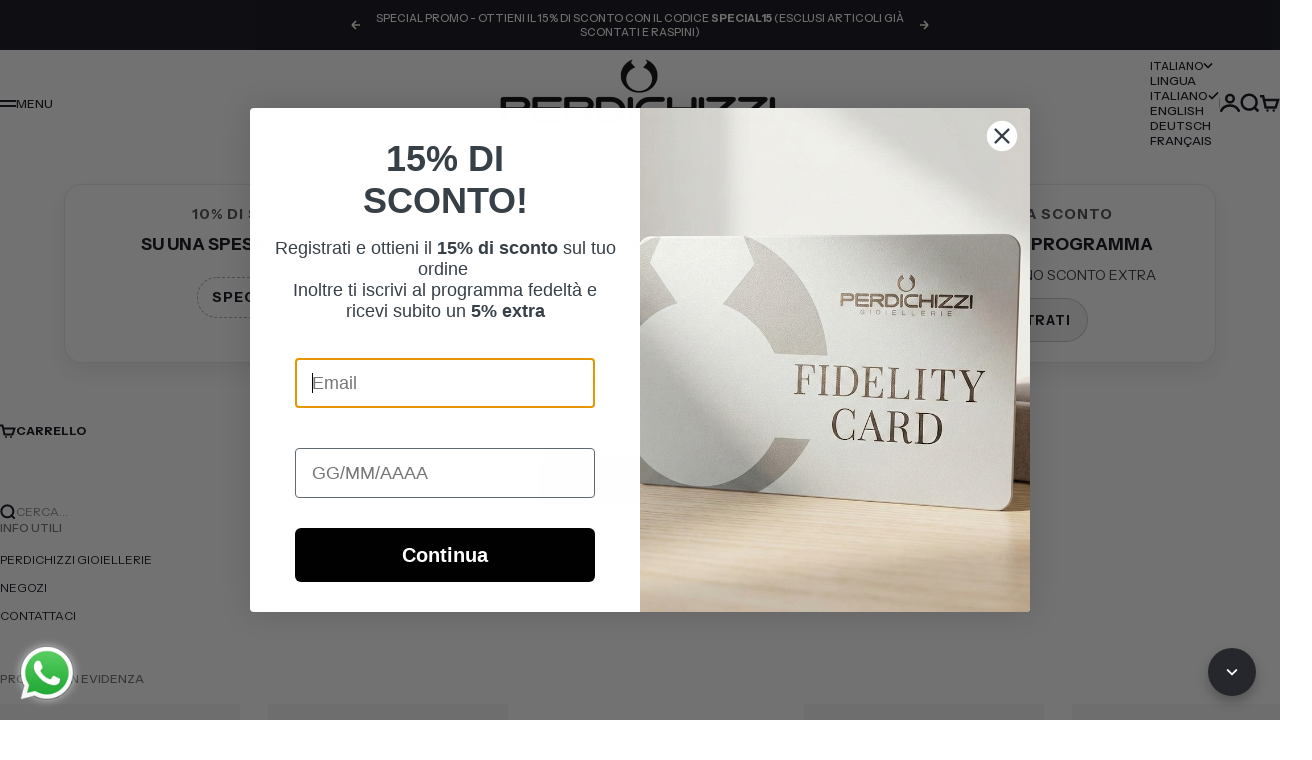

--- FILE ---
content_type: text/html; charset=utf-8
request_url: https://www.gioielleriaperdichizzi.it/products/charm-lettera-y-797479
body_size: 91786
content:
<!doctype html>


<meta name="trustpilot-one-time-domain-verification-id" content="32506cd2-d40e-40b2-82ae-b2f401101191"/>

<html lang="it" dir="ltr">
 
  <head>
    <!-- Google Tag Manager -->
<script async crossorigin fetchpriority="high" src="/cdn/shopifycloud/importmap-polyfill/es-modules-shim.2.4.0.js"></script>
<script>(function(w,d,s,l,i){w[l]=w[l]||[];w[l].push({'gtm.start':
new Date().getTime(),event:'gtm.js'});var f=d.getElementsByTagName(s)[0],
j=d.createElement(s),dl=l!='dataLayer'?'&l='+l:'';j.async=true;j.src=
'https://www.googletagmanager.com/gtm.js?id='+i+dl;f.parentNode.insertBefore(j,f);
})(window,document,'script','dataLayer','GTM-PKRV4FP');</script>
<!-- End Google Tag Manager -->

<script src="//www.gioielleriaperdichizzi.it/cdn/shop/files/pandectes-rules.js?v=7478266380197109005"></script>
    <script>
/* Disabilita in blocco le animazioni del menù forzando “reduced motion” */
(() => {
  const original = window.matchMedia;
  window.matchMedia = function (query) {
    if (query && query.includes('prefers-reduced-motion')) {
      /* tutte le varianti di prefers-reduced-motion risponderanno false */
      return { matches: false, media: query,
               addEventListener(){}, removeEventListener(){},
               addListener(){},  removeListener(){} };
    }
    return original.call(window, query);
  };
})();
</script>

    <meta charset="utf-8">
    <meta name="viewport" content="width=device-width, initial-scale=1.0, height=device-height, minimum-scale=1.0, maximum-scale=5.0">

    <title>Charm Lettera Y</title><meta name="description" content="Racconta la tua narrazione attraverso i nostri charm ispirati alle lettere dell’alfabeto che ti permettono di formare le parole più significative per te. Aggiungi al tuo bracciale Pandora Moments iniziali importanti oppure realizza un messaggio individuale con la lettera Y. Il charm reversibile costruito in Argento Ste"><link rel="canonical" href="https://www.gioielleriaperdichizzi.it/products/charm-lettera-y-797479"><link rel="shortcut icon" href="//www.gioielleriaperdichizzi.it/cdn/shop/files/Logo_Perdichizzi01.png?v=1746266839&width=96">
      <link rel="apple-touch-icon" href="//www.gioielleriaperdichizzi.it/cdn/shop/files/Logo_Perdichizzi01.png?v=1746266839&width=180"><link rel="preload" href="//www.gioielleriaperdichizzi.it/cdn/fonts/instrument_sans/instrumentsans_n4.db86542ae5e1596dbdb28c279ae6c2086c4c5bfa.woff2" as="font" type="font/woff2" crossorigin><link rel="preload" href="//www.gioielleriaperdichizzi.it/cdn/fonts/instrument_sans/instrumentsans_n4.db86542ae5e1596dbdb28c279ae6c2086c4c5bfa.woff2" as="font" type="font/woff2" crossorigin><meta property="og:type" content="product">
  <meta property="og:title" content="Charm Lettera Y">
  <meta property="product:price:amount" content="29,00">
  <meta property="product:price:currency" content="EUR">
  <meta property="product:availability" content="in stock"><meta property="og:image" content="http://www.gioielleriaperdichizzi.it/cdn/shop/files/797479_RGB_b9d96585-26f7-4afa-83ae-9e6adf4cad2f.jpg?v=1759568272&width=2048">
  <meta property="og:image:secure_url" content="https://www.gioielleriaperdichizzi.it/cdn/shop/files/797479_RGB_b9d96585-26f7-4afa-83ae-9e6adf4cad2f.jpg?v=1759568272&width=2048">
  <meta property="og:image:width" content="700">
  <meta property="og:image:height" content="700"><meta property="og:description" content="Racconta la tua narrazione attraverso i nostri charm ispirati alle lettere dell’alfabeto che ti permettono di formare le parole più significative per te. Aggiungi al tuo bracciale Pandora Moments iniziali importanti oppure realizza un messaggio individuale con la lettera Y. Il charm reversibile costruito in Argento Ste"><meta property="og:url" content="https://www.gioielleriaperdichizzi.it/products/charm-lettera-y-797479">
<meta property="og:site_name" content="gioielleriaperdichizzi.it"><meta name="twitter:card" content="summary"><meta name="twitter:title" content="Charm Lettera Y">
  <meta name="twitter:description" content="Racconta la tua narrazione attraverso i nostri charm ispirati alle lettere dell’alfabeto che ti permettono di formare le parole più significative per te. Aggiungi al tuo bracciale Pandora Moments iniziali importanti oppure realizza un messaggio individuale con la lettera Y. Il charm reversibile costruito in Argento Sterling 925 è pulito e splendente nella parte frontale e sfoggia cuori e sfere in rilievo sul retro. Aggiungi questo gioiello alla tua raccolta di charm oppure donalo a una persona che ha un sentimento unico con questa lettera.  

Compatibile con
Pandora Moments


Pietra
No stone


Colore
Nessun colore


Temi
Simboli e Colori


Sub Theme
Lettere


Categoria prodotto
Charm


Codice
797479


Metallo
Argento Sterling 925


Materiale
Nessun altro materiale


Dimensioni
Profondità 7 mm



Larghezza 9,8 mm

"><meta name="twitter:image" content="https://www.gioielleriaperdichizzi.it/cdn/shop/files/797479_RGB_b9d96585-26f7-4afa-83ae-9e6adf4cad2f.jpg?crop=center&height=1200&v=1759568272&width=1200">
  <meta name="twitter:image:alt" content=""><script type="application/ld+json">{"@context":"http:\/\/schema.org\/","@id":"\/products\/charm-lettera-y-797479#product","@type":"Product","brand":{"@type":"Brand","name":"Pandora"},"category":"Ciondoli e pendenti","description":"Racconta la tua narrazione attraverso i nostri charm ispirati alle lettere dell’alfabeto che ti permettono di formare le parole più significative per te. Aggiungi al tuo bracciale Pandora Moments iniziali importanti oppure realizza un messaggio individuale con la lettera Y. Il charm reversibile costruito in Argento Sterling 925 è pulito e splendente nella parte frontale e sfoggia cuori e sfere in rilievo sul retro. Aggiungi questo gioiello alla tua raccolta di charm oppure donalo a una persona che ha un sentimento unico con questa lettera.  \n\nCompatibile con\nPandora Moments\n\n\nPietra\nNo stone\n\n\nColore\nNessun colore\n\n\nTemi\nSimboli e Colori\n\n\nSub Theme\nLettere\n\n\nCategoria prodotto\nCharm\n\n\nCodice\n797479\n\n\nMetallo\nArgento Sterling 925\n\n\nMateriale\nNessun altro materiale\n\n\nDimensioni\nProfondità 7 mm\n\n\n\nLarghezza 9,8 mm\n\n","image":"https:\/\/www.gioielleriaperdichizzi.it\/cdn\/shop\/files\/797479_RGB_b9d96585-26f7-4afa-83ae-9e6adf4cad2f.jpg?v=1759568272\u0026width=1920","mpn":"797479","name":"Charm Lettera Y","offers":{"@id":"\/products\/charm-lettera-y-797479?variant=32203130732641#offer","@type":"Offer","availability":"http:\/\/schema.org\/InStock","price":"29.00","priceCurrency":"EUR","url":"https:\/\/www.gioielleriaperdichizzi.it\/products\/charm-lettera-y-797479?variant=32203130732641"},"sku":"797479","url":"https:\/\/www.gioielleriaperdichizzi.it\/products\/charm-lettera-y-797479"}</script><script type="application/ld+json">
  {
    "@context": "https://schema.org",
    "@type": "BreadcrumbList",
    "itemListElement": [{
        "@type": "ListItem",
        "position": 1,
        "name": "Home",
        "item": "https://www.gioielleriaperdichizzi.it"
      },{
            "@type": "ListItem",
            "position": 2,
            "name": "Charm Lettera Y",
            "item": "https://www.gioielleriaperdichizzi.it/products/charm-lettera-y-797479"
          }]
  }
</script><style>@font-face {
  font-family: "Instrument Sans";
  font-weight: 500;
  font-style: normal;
  font-display: fallback;
  src: url("//www.gioielleriaperdichizzi.it/cdn/fonts/instrument_sans/instrumentsans_n5.1ce463e1cc056566f977610764d93d4704464858.woff2") format("woff2"),
       url("//www.gioielleriaperdichizzi.it/cdn/fonts/instrument_sans/instrumentsans_n5.9079eb7bba230c9d8d8d3a7d101aa9d9f40b6d14.woff") format("woff");
}
@font-face {
  font-family: "Instrument Sans";
  font-weight: 500;
  font-style: italic;
  font-display: fallback;
  src: url("//www.gioielleriaperdichizzi.it/cdn/fonts/instrument_sans/instrumentsans_i5.d2033775d4997e4dcd0d47ebdd5234b5c14e3f53.woff2") format("woff2"),
       url("//www.gioielleriaperdichizzi.it/cdn/fonts/instrument_sans/instrumentsans_i5.8e3cfa86b65acf809ce72bc4f9b58f185ef6b8c7.woff") format("woff");
}
@font-face {
  font-family: "Instrument Sans";
  font-weight: 400;
  font-style: normal;
  font-display: fallback;
  src: url("//www.gioielleriaperdichizzi.it/cdn/fonts/instrument_sans/instrumentsans_n4.db86542ae5e1596dbdb28c279ae6c2086c4c5bfa.woff2") format("woff2"),
       url("//www.gioielleriaperdichizzi.it/cdn/fonts/instrument_sans/instrumentsans_n4.510f1b081e58d08c30978f465518799851ef6d8b.woff") format("woff");
}
@font-face {
  font-family: "Instrument Sans";
  font-weight: 400;
  font-style: italic;
  font-display: fallback;
  src: url("//www.gioielleriaperdichizzi.it/cdn/fonts/instrument_sans/instrumentsans_i4.028d3c3cd8d085648c808ceb20cd2fd1eb3560e5.woff2") format("woff2"),
       url("//www.gioielleriaperdichizzi.it/cdn/fonts/instrument_sans/instrumentsans_i4.7e90d82df8dee29a99237cd19cc529d2206706a2.woff") format("woff");
}
@font-face {
  font-family: "Instrument Sans";
  font-weight: 600;
  font-style: normal;
  font-display: fallback;
  src: url("//www.gioielleriaperdichizzi.it/cdn/fonts/instrument_sans/instrumentsans_n6.27dc66245013a6f7f317d383a3cc9a0c347fb42d.woff2") format("woff2"),
       url("//www.gioielleriaperdichizzi.it/cdn/fonts/instrument_sans/instrumentsans_n6.1a71efbeeb140ec495af80aad612ad55e19e6d0e.woff") format("woff");
}
@font-face {
  font-family: "Instrument Sans";
  font-weight: 400;
  font-style: normal;
  font-display: fallback;
  src: url("//www.gioielleriaperdichizzi.it/cdn/fonts/instrument_sans/instrumentsans_n4.db86542ae5e1596dbdb28c279ae6c2086c4c5bfa.woff2") format("woff2"),
       url("//www.gioielleriaperdichizzi.it/cdn/fonts/instrument_sans/instrumentsans_n4.510f1b081e58d08c30978f465518799851ef6d8b.woff") format("woff");
}
@font-face {
  font-family: "Instrument Sans";
  font-weight: 400;
  font-style: italic;
  font-display: fallback;
  src: url("//www.gioielleriaperdichizzi.it/cdn/fonts/instrument_sans/instrumentsans_i4.028d3c3cd8d085648c808ceb20cd2fd1eb3560e5.woff2") format("woff2"),
       url("//www.gioielleriaperdichizzi.it/cdn/fonts/instrument_sans/instrumentsans_i4.7e90d82df8dee29a99237cd19cc529d2206706a2.woff") format("woff");
}
@font-face {
  font-family: "Instrument Sans";
  font-weight: 500;
  font-style: normal;
  font-display: fallback;
  src: url("//www.gioielleriaperdichizzi.it/cdn/fonts/instrument_sans/instrumentsans_n5.1ce463e1cc056566f977610764d93d4704464858.woff2") format("woff2"),
       url("//www.gioielleriaperdichizzi.it/cdn/fonts/instrument_sans/instrumentsans_n5.9079eb7bba230c9d8d8d3a7d101aa9d9f40b6d14.woff") format("woff");
}
@font-face {
  font-family: "Instrument Sans";
  font-weight: 600;
  font-style: normal;
  font-display: fallback;
  src: url("//www.gioielleriaperdichizzi.it/cdn/fonts/instrument_sans/instrumentsans_n6.27dc66245013a6f7f317d383a3cc9a0c347fb42d.woff2") format("woff2"),
       url("//www.gioielleriaperdichizzi.it/cdn/fonts/instrument_sans/instrumentsans_n6.1a71efbeeb140ec495af80aad612ad55e19e6d0e.woff") format("woff");
}
@font-face {
  font-family: "Instrument Sans";
  font-weight: 600;
  font-style: italic;
  font-display: fallback;
  src: url("//www.gioielleriaperdichizzi.it/cdn/fonts/instrument_sans/instrumentsans_i6.ba8063f6adfa1e7ffe690cc5efa600a1e0a8ec32.woff2") format("woff2"),
       url("//www.gioielleriaperdichizzi.it/cdn/fonts/instrument_sans/instrumentsans_i6.a5bb29b76a0bb820ddaa9417675a5d0bafaa8c1f.woff") format("woff");
}
:root {
    /* Container */
    --container-max-width: 100%;
    --container-gutter: 1.25rem;

    /* Spacing */
    --section-vertical-spacing: 2rem;
    --section-stack-row-gap: 1.5rem;

    /* Form settings */
    --form-gap: 1rem; /* Gap between fieldset and submit button */
    --fieldset-gap: 0.5rem; /* Gap between each form input within a fieldset */
    --form-control-gap: 0.5rem; /* Gap between input and label (ignored for floating label) */
    --checkbox-control-gap: 0.75rem; /* Horizontal gap between checkbox and its associated label */
    --input-padding-block: 0.65rem; /* Vertical padding for input, textarea and native select */
    --input-padding-inline: 1rem; /* Horizontal padding for input, textarea and native select */
    --checkbox-size: 0.875rem; /* Size (width and height) for checkbox */

    /* Product listing gaps */
    --product-list-column-gap: 0.5rem;--product-list-row-gap: 2rem;/* Other sizes */
    --header-group-height: calc(var(--announcement-bar-height, 0px) + var(--countdown-condensed-height, 0px) + var(--header-height, 0px));
    --sticky-area-height: calc(var(--announcement-bar-is-sticky, 0) * var(--announcement-bar-height, 0px) + var(--header-is-sticky, 0) * var(--header-height, 0px));
    --sticky-offset: calc(var(--announcement-bar-is-sticky, 0) * var(--announcement-bar-height, 0px) + var(--header-is-sticky, 0) * var(--header-is-visible, 1) * var(--header-height, 0px));

    /* RTL support */
    --transform-logical-flip: 1;
    --transform-origin-start: left;
    --transform-origin-end: right;

    /**
     * ---------------------------------------------------------------------
     * TYPOGRAPHY
     * ---------------------------------------------------------------------
     */

    /* Font properties */
    --subheading-font-family: "Instrument Sans", sans-serif;
    --subheading-font-weight: 500;
    --subheading-font-style: normal;
    --subheading-font-size: 0.6875rem;
    --subheading-text-transform: uppercase;
    --subheading-letter-spacing: 0.0em;
    --heading-font-family: "Instrument Sans", sans-serif;
    --heading-font-weight: 400;
    --heading-font-style: normal;
    --heading-text-transform: uppercase;
    --heading-letter-spacing: 0.01em;
    --heading-line-height: 1.1;
    --heading-italic-font-family: Helvetica, Arial, sans-serif;
    --heading-italic-font-weight: 400;
    --heading-italic-font-size-multiplier: 0%;
    --text-font-family: "Instrument Sans", sans-serif;
    --text-font-weight: 400;
    --text-font-style: normal;
    --text-transform: uppercase;
    --text-letter-spacing: 0.0em;
    --text-line-height: 1.4;
    --text-font-medium-weight: 500;
    --text-font-bold-weight: 600;
    --button-font: var(--text-font-style) var(--text-font-weight) var(--button-font-size) / normal var(--text-font-family);
    --button-text-transform: lowercase;
    --button-letter-spacing: 0.0em;

    /* Font sizes */--text-heading-size-factor: 0.6;
    --text-display-xl: max(0.75rem, clamp(3.5rem, 1.9223rem + 6.7314vw, 10rem) * var(--text-heading-size-factor));
    --text-display-l: max(0.75rem, clamp(3.375rem, 2.1311rem + 5.3074vw, 8.5rem) * var(--text-heading-size-factor));
    --text-display-m: max(0.75rem, clamp(3.25rem, 2.3701rem + 3.7540vw, 6.875rem) * var(--text-heading-size-factor));
    --text-h1: max(0.75rem, clamp(3rem, 2.3325rem + 2.8479vw, 5.75rem) * var(--text-heading-size-factor));
    --text-h2: max(0.75rem, clamp(2.5rem, 1.9539rem + 2.3301vw, 4.75rem) * var(--text-heading-size-factor));
    --text-h3: max(0.75rem, clamp(2rem, 1.6359rem + 1.5534vw, 3.5rem) * var(--text-heading-size-factor));
    --text-h4: max(0.75rem, clamp(1.75rem, 1.4466rem + 1.2945vw, 3rem) * var(--text-heading-size-factor));
    --text-h5: max(0.75rem, clamp(1.375rem, 1.2233rem + 0.6472vw, 2rem) * var(--text-heading-size-factor));
    --text-h6: max(0.75rem, clamp(1.1875rem, 1.1117rem + 0.3236vw, 1.5rem) * var(--text-heading-size-factor));
    --text-h7: max(0.75rem, clamp(1rem, 0.9545rem + 0.1942vw, 1.1875rem) * var(--text-heading-size-factor));
    --text-xs: 0.6875rem;
    --text-sm: 0.75rem;
    --text-base: 0.875rem;
    --text-lg: 1.0625rem;
    --button-font-size: 0.75rem;

    /* Rounded variables (used for border radius) */
    --rounded-full: 9999px;
    --subheading-border-radius: 0.0rem;
    --button-border-radius: 0.625rem;
    --input-border-radius: 1.875rem;

    /* Product card variables */
    --product-card-row-count: 2;

    /**
     * ---------------------------------------------------------------------
     * OTHER
     * ---------------------------------------------------------------------
     */

    --icon-stroke-width: 2px;
    --quotation-mark-svg: url('data:image/svg+xml,<svg xmlns="http://www.w3.org/2000/svg" focusable="false" width="62" fill="none" viewBox="0 0 62 57"><path fill="%23000" d="M.79 31.904 11.924.816h12.296l-8.12 31.088h7.888V56.96H.79V31.904Zm37.351 0L49.277.816h12.064l-8.12 31.088h7.888V56.96H38.141V31.904Z" /></svg>');
  }

  [dir="rtl"]:root {
    /* RTL support */
    --transform-logical-flip: -1;
    --transform-origin-start: right;
    --transform-origin-end: left;
  }

  @media screen and (min-width: 700px) {
    :root {
      --text-xs: 0.6875rem;
      --text-sm: 0.75rem;
      --text-base: 0.875rem;
      --text-lg: 1.0625rem;
      --subheading-font-size: 0.75rem;

      /* Spacing */
      --container-gutter: 2rem;

      /* Form settings */
      --form-gap: 1.25rem; /* Gap between fieldset and submit button */
      --fieldset-gap: 0.75rem; /* Gap between each form input within a fieldset */
      --input-padding-block: 0.75rem; /* Vertical padding for input, textarea and native select */

      /* Font sizes */
      --button-font-size: 0.8125rem;

      /* Product listing gaps */--product-list-column-gap: 1.75rem;
        --product-list-row-gap: 3rem;}
  }

  @media screen and (min-width: 1000px) {
    :root {
      /* Spacing settings */
      --section-vertical-spacing: 3rem;
      --section-stack-row-gap: 3rem;
    }
  }

  @media screen and (min-width: 1399px) {
    :root {
      /* Spacing settings */
      --section-vertical-spacing: 3.5rem;
      --container-gutter: 3rem;
    }
  }

  /**
   * ---------------------------------------------------------------------
   * COLORS
   * ---------------------------------------------------------------------
   */

  :root {--page-overlay: 0 0 0 / 0.4;
    --dialog-backdrop-blur: 12px;

    /* Status colors */
    --success-background: 224 224 224;
    --success-text: 0 0 0;
    --warning-background: 253 241 224;
    --warning-text: 237 138 0;
    --error-background: 251 224 224;
    --error-text: 224 0 0;

    /* Product colors */
    --on-sale-text: 250 63 63;
    --on-sale-badge-background: 250 63 63;
    --on-sale-badge-text: 255 255 255;
    --sold-out-badge-background: 50 30 30;
    --sold-out-badge-text: 255 255 255;
    --custom-badge-background: 255 255 255;
    --custom-badge-text: 0 0 0;
    --star-color: 246 164 41;
  }.color-scheme--scheme-1 {
      --accent: 50 30 30;
      --background: 234 234 234;
      --background-gradient: ;
      --background-secondary: 255 255 255;
      --has-transparent-background: 0;
      --has-filled-background: 1;
      --text-color: 50 30 30;--border-color: 216 214 214;/* Subheading colors */--subheading-background: 0 0 0 / 0.0;
      --subheading-border: none;
      --subheading-text-color: 50 30 30;
      --subheading-has-padding: 0;

      /* Heading highlight */
      --heading-highlight-accent-color: 50 30 30;
      --heading-highlight-text-color: 255 255 255;

      /* Button colors */
      --button-background-primary: 50 30 30;
      --button-text-primary: 255 255 255;

      /* Form inputs */
      --input-background: 255 255 255;
      --input-text-color: 50 30 30;
      --input-text-transform: uppercase;
    }.shopify-section:has(> .color-scheme--scheme-1) + .shopify-section:has(> .color-scheme--scheme-1) {
          --section-has-same-background-as-previous-section: 1;
        }.color-scheme--scheme-2 {
      --accent: 8 9 18;
      --background: 255 255 255;
      --background-gradient: ;
      --background-secondary: 255 255 255;
      --has-transparent-background: 0;
      --has-filled-background: 1;
      --text-color: 8 9 18;--border-color: 230 230 231;/* Subheading colors */--subheading-background: 0 0 0 / 0.0;
      --subheading-border: 1px solid rgb(0 0 0);
      --subheading-text-color: 8 9 18;
      --subheading-has-padding: 1;

      /* Heading highlight */
      --heading-highlight-accent-color: 8 9 18;
      --heading-highlight-text-color: 255 255 255;

      /* Button colors */
      --button-background-primary: 8 9 18;
      --button-text-primary: 255 255 255;

      /* Form inputs */
      --input-background: 255 255 255;
      --input-text-color: 0 0 0;
      --input-text-transform: uppercase;
    }.shopify-section:has(> .color-scheme--scheme-2) + .shopify-section:has(> .color-scheme--scheme-2) {
          --section-has-same-background-as-previous-section: 1;
        }.color-scheme--scheme-3 {
      --accent: 255 255 255;
      --background: 0 0 0 / 0;
      --background-gradient: ;
      --background-secondary: 240 240 240;
      --has-transparent-background: 1;
      --has-filled-background: 0;
      --text-color: 255 255 255;--border-color: 255 255 255 / 0.6;/* Subheading colors */--subheading-background: 0 0 0 / 0.0;
      --subheading-border: none;
      --subheading-text-color: 255 255 255;
      --subheading-has-padding: 0;

      /* Heading highlight */
      --heading-highlight-accent-color: 3 3 5;
      --heading-highlight-text-color: 255 255 255;

      /* Button colors */
      --button-background-primary: 255 255 255;
      --button-text-primary: 8 9 18;

      /* Form inputs */
      --input-background: 255 255 255;
      --input-text-color: 3 3 5;
      --input-text-transform: uppercase;
    }.shopify-section:has(> .color-scheme--scheme-3) + .shopify-section:has(> .color-scheme--scheme-3) {
          --section-has-same-background-as-previous-section: 1;
        }.color-scheme--scheme-4 {
      --accent: 250 244 240;
      --background: 8 9 18;
      --background-gradient: ;
      --background-secondary: 255 255 255;
      --has-transparent-background: 0;
      --has-filled-background: 1;
      --text-color: 250 244 240;--border-color: 32 33 40;/* Subheading colors */--subheading-background: 0 0 0 / 0.0;
      --subheading-border: none;
      --subheading-text-color: 250 244 240;
      --subheading-has-padding: 0;

      /* Heading highlight */
      --heading-highlight-accent-color: 250 244 240;
      --heading-highlight-text-color: 50 30 30;

      /* Button colors */
      --button-background-primary: 250 244 240;
      --button-text-primary: 50 30 30;

      /* Form inputs */
      --input-background: 35 15 15;
      --input-text-color: 255 255 255;
      --input-text-transform: uppercase;
    }.shopify-section:has(> .color-scheme--scheme-4) + .shopify-section:has(> .color-scheme--scheme-4) {
          --section-has-same-background-as-previous-section: 1;
        }.color-scheme--scheme-5 {
      --accent: 50 30 30;
      --background: 241 228 211;
      --background-gradient: ;
      --background-secondary: 255 255 255;
      --has-transparent-background: 0;
      --has-filled-background: 1;
      --text-color: 50 30 30;--border-color: 222 208 193;/* Subheading colors */--subheading-background: 0 0 0 / 0.0;
      --subheading-border: none;
      --subheading-text-color: 50 30 30;
      --subheading-has-padding: 0;

      /* Heading highlight */
      --heading-highlight-accent-color: 163 42 26;
      --heading-highlight-text-color: 255 255 255;

      /* Button colors */
      --button-background-primary: 50 30 30;
      --button-text-primary: 255 255 255;

      /* Form inputs */
      --input-background: 255 255 255;
      --input-text-color: 50 30 30;
      --input-text-transform: uppercase;
    }.shopify-section:has(> .color-scheme--scheme-5) + .shopify-section:has(> .color-scheme--scheme-5) {
          --section-has-same-background-as-previous-section: 1;
        }.color-scheme--scheme-6 {
      --accent: 255 255 255;
      --background: 82 87 46;
      --background-gradient: ;
      --background-secondary: 255 255 255;
      --has-transparent-background: 0;
      --has-filled-background: 1;
      --text-color: 255 255 255;--border-color: 99 104 67;/* Subheading colors */--subheading-background: 0 0 0 / 0.0;
      --subheading-border: none;
      --subheading-text-color: 255 255 255;
      --subheading-has-padding: 0;

      /* Heading highlight */
      --heading-highlight-accent-color: 255 255 255;
      --heading-highlight-text-color: 82 87 46;

      /* Button colors */
      --button-background-primary: 255 255 255;
      --button-text-primary: 82 87 46;

      /* Form inputs */
      --input-background: 255 255 255;
      --input-text-color: 82 87 46;
      --input-text-transform: uppercase;
    }.shopify-section:has(> .color-scheme--scheme-6) + .shopify-section:has(> .color-scheme--scheme-6) {
          --section-has-same-background-as-previous-section: 1;
        }.color-scheme--scheme-7 {
      --accent: 255 255 255;
      --background: 0 0 0;
      --background-gradient: ;
      --background-secondary: 0 0 0;
      --has-transparent-background: 0;
      --has-filled-background: 1;
      --text-color: 255 255 255;--border-color: 26 26 26;/* Subheading colors */--subheading-background: 0 0 0 / 0.0;
      --subheading-border: none;
      --subheading-text-color: 255 255 255;
      --subheading-has-padding: 0;

      /* Heading highlight */
      --heading-highlight-accent-color: 255 255 255;
      --heading-highlight-text-color: 255 255 255;

      /* Button colors */
      --button-background-primary: 255 255 255;
      --button-text-primary: 0 0 0;

      /* Form inputs */
      --input-background: 0 0 0;
      --input-text-color: 255 255 255;
      --input-text-transform: uppercase;
    }.shopify-section:has(> .color-scheme--scheme-7) + .shopify-section:has(> .color-scheme--scheme-7) {
          --section-has-same-background-as-previous-section: 1;
        }</style>
<script>
  // This allows to expose several variables to the global scope, to be used in scripts
  window.themeVariables = {
    settings: {
      pageType: "product",
      moneyFormat: "€{{amount_with_comma_separator}}",
      moneyWithCurrencyFormat: "€{{amount_with_comma_separator}} EUR",
      currencyCodeEnabled: false,
      cartType: "message",
      showHeadingEffectAnimation: true,
      staggerProducts: false
    },

    strings: {
      addedToCart: "{{product_title}} è stato aggiunto al carrello",
      closeGallery: "Chiudi galleria immagini",
      zoomGallery: "Ingrandisci immagine",
      errorGallery: "L\u0026#39;immagine non può essere caricata",
      shippingEstimatorNoResults: "Siamo spiacenti, non spediamo nella tua zona.",
      shippingEstimatorOneResult: "1 opzione spedizione disponibile per il tuo indirizzo:",
      shippingEstimatorMultipleResults: "Multiple opzioni spedizione disponibili per il tuo indirizzo:",
      shippingEstimatorError: "C\u0026#39;è stato un errore nel calcolo delle opzioni spedizione:",
      next: "Successivo",
      previous: "Precedente"
    },

    mediaQueries: {
      'sm': 'screen and (min-width: 700px)',
      'md': 'screen and (min-width: 1000px)',
      'lg': 'screen and (min-width: 1150px)',
      'xl': 'screen and (min-width: 1400px)',
      '2xl': 'screen and (min-width: 1600px)',
      'sm-max': 'screen and (max-width: 699px)',
      'md-max': 'screen and (max-width: 999px)',
      'lg-max': 'screen and (max-width: 1149px)',
      'xl-max': 'screen and (max-width: 1399px)',
      '2xl-max': 'screen and (max-width: 1599px)',
      'motion-safe': '(prefers-reduced-motion: no-preference)',
      'motion-reduce': '(prefers-reduced-motion: reduce)',
      'supports-hover': 'screen and (pointer: fine)',
      'supports-touch': 'screen and (pointer: coarse)'
    }
  };</script><script type="importmap">{
        "imports": {
          "vendor": "//www.gioielleriaperdichizzi.it/cdn/shop/t/27/assets/vendor.min.js?v=140224033830005903351746093055",
          "theme": "//www.gioielleriaperdichizzi.it/cdn/shop/t/27/assets/theme.js?v=20658455643707860151767617293",
          "photoswipe": "//www.gioielleriaperdichizzi.it/cdn/shop/t/27/assets/photoswipe.min.js?v=13374349288281597431746093054"
        }
      }
    </script>

    <script type="module" src="//www.gioielleriaperdichizzi.it/cdn/shop/t/27/assets/vendor.min.js?v=140224033830005903351746093055"></script>
    <script type="module" src="//www.gioielleriaperdichizzi.it/cdn/shop/t/27/assets/theme.js?v=20658455643707860151767617293"></script>

    <script>window.performance && window.performance.mark && window.performance.mark('shopify.content_for_header.start');</script><meta name="facebook-domain-verification" content="wokggwdt8fg7vimkhdn2vcw5hyzdb8">
<meta id="shopify-digital-wallet" name="shopify-digital-wallet" content="/28260991073/digital_wallets/dialog">
<meta name="shopify-checkout-api-token" content="7b037eda23cbf7561a7cf69d8906a040">
<meta id="in-context-paypal-metadata" data-shop-id="28260991073" data-venmo-supported="false" data-environment="production" data-locale="it_IT" data-paypal-v4="true" data-currency="EUR">
<link rel="alternate" hreflang="x-default" href="https://www.gioielleriaperdichizzi.it/products/charm-lettera-y-797479">
<link rel="alternate" hreflang="it" href="https://www.gioielleriaperdichizzi.it/products/charm-lettera-y-797479">
<link rel="alternate" hreflang="en" href="https://www.gioielleriaperdichizzi.it/en/products/charm-lettera-y-797479">
<link rel="alternate" hreflang="de" href="https://www.gioielleriaperdichizzi.it/de/products/charm-lettera-y-797479">
<link rel="alternate" hreflang="fr" href="https://www.gioielleriaperdichizzi.it/fr/products/charm-lettera-y-797479">
<link rel="alternate" type="application/json+oembed" href="https://www.gioielleriaperdichizzi.it/products/charm-lettera-y-797479.oembed">
<script async="async" src="/checkouts/internal/preloads.js?locale=it-IT"></script>
<script id="shopify-features" type="application/json">{"accessToken":"7b037eda23cbf7561a7cf69d8906a040","betas":["rich-media-storefront-analytics"],"domain":"www.gioielleriaperdichizzi.it","predictiveSearch":true,"shopId":28260991073,"locale":"it"}</script>
<script>var Shopify = Shopify || {};
Shopify.shop = "shop-gioielleriaperdichizzi-it.myshopify.com";
Shopify.locale = "it";
Shopify.currency = {"active":"EUR","rate":"1.0"};
Shopify.country = "IT";
Shopify.theme = {"name":"Perdichizzi full - federico 11\/05","id":181644525911,"schema_name":"Stretch","schema_version":"1.2.0","theme_store_id":null,"role":"main"};
Shopify.theme.handle = "null";
Shopify.theme.style = {"id":null,"handle":null};
Shopify.cdnHost = "www.gioielleriaperdichizzi.it/cdn";
Shopify.routes = Shopify.routes || {};
Shopify.routes.root = "/";</script>
<script type="module">!function(o){(o.Shopify=o.Shopify||{}).modules=!0}(window);</script>
<script>!function(o){function n(){var o=[];function n(){o.push(Array.prototype.slice.apply(arguments))}return n.q=o,n}var t=o.Shopify=o.Shopify||{};t.loadFeatures=n(),t.autoloadFeatures=n()}(window);</script>
<script id="shop-js-analytics" type="application/json">{"pageType":"product"}</script>
<script defer="defer" async type="module" src="//www.gioielleriaperdichizzi.it/cdn/shopifycloud/shop-js/modules/v2/client.init-shop-cart-sync_DXGljDCh.it.esm.js"></script>
<script defer="defer" async type="module" src="//www.gioielleriaperdichizzi.it/cdn/shopifycloud/shop-js/modules/v2/chunk.common_Dby6QE3M.esm.js"></script>
<script type="module">
  await import("//www.gioielleriaperdichizzi.it/cdn/shopifycloud/shop-js/modules/v2/client.init-shop-cart-sync_DXGljDCh.it.esm.js");
await import("//www.gioielleriaperdichizzi.it/cdn/shopifycloud/shop-js/modules/v2/chunk.common_Dby6QE3M.esm.js");

  window.Shopify.SignInWithShop?.initShopCartSync?.({"fedCMEnabled":true,"windoidEnabled":true});

</script>
<script>(function() {
  var isLoaded = false;
  function asyncLoad() {
    if (isLoaded) return;
    isLoaded = true;
    var urls = ["https:\/\/apps.thrustapps.com\/eu_cookie_bar\/cookie_policy\/?shop=shop-gioielleriaperdichizzi-it.myshopify.com","https:\/\/cdn.shopify.com\/s\/files\/1\/0683\/1371\/0892\/files\/splmn-shopify-prod-August-31.min.js?v=1693985059\u0026shop=shop-gioielleriaperdichizzi-it.myshopify.com","https:\/\/plugin.brevo.com\/integrations\/api\/automation\/script?user_connection_id=646de1ad5c761363e05e61a8\u0026ma-key=0hx34bl1p1saspdwkxj6jzbs\u0026shop=shop-gioielleriaperdichizzi-it.myshopify.com","https:\/\/plugin.brevo.com\/integrations\/api\/sy\/cart_tracking\/script?ma-key=0hx34bl1p1saspdwkxj6jzbs\u0026user_connection_id=646de1ad5c761363e05e61a8\u0026shop=shop-gioielleriaperdichizzi-it.myshopify.com","https:\/\/seo.apps.avada.io\/scripttag\/avada-seo-installed.js?shop=shop-gioielleriaperdichizzi-it.myshopify.com","https:\/\/cdn1.avada.io\/flying-pages\/module.js?shop=shop-gioielleriaperdichizzi-it.myshopify.com","https:\/\/ecommplugins-scripts.trustpilot.com\/v2.1\/js\/header.min.js?settings=eyJrZXkiOiJST1ZSekhwQUZQVGVrWmhCIiwicyI6Im5vbmUifQ==\u0026v=2.5\u0026shop=shop-gioielleriaperdichizzi-it.myshopify.com","https:\/\/ecommplugins-trustboxsettings.trustpilot.com\/shop-gioielleriaperdichizzi-it.myshopify.com.js?settings=1746378542045\u0026shop=shop-gioielleriaperdichizzi-it.myshopify.com","https:\/\/widget.trustpilot.com\/bootstrap\/v5\/tp.widget.sync.bootstrap.min.js?shop=shop-gioielleriaperdichizzi-it.myshopify.com","https:\/\/ecommplugins-scripts.trustpilot.com\/v2.1\/js\/success.min.js?settings=eyJrZXkiOiJST1ZSekhwQUZQVGVrWmhCIiwicyI6Im5vbmUiLCJ0IjpbIm9yZGVycy9mdWxmaWxsZWQiXSwidiI6IiIsImEiOiIifQ==\u0026shop=shop-gioielleriaperdichizzi-it.myshopify.com","https:\/\/cdn.nfcube.com\/instafeed-0dc2e83b582d8842ccb056e9b2be4273.js?shop=shop-gioielleriaperdichizzi-it.myshopify.com","https:\/\/s3.eu-west-1.amazonaws.com\/production-klarna-il-shopify-osm\/0b7fe7c4a98ef8166eeafee767bc667686567a25\/shop-gioielleriaperdichizzi-it.myshopify.com-1763050229720.js?shop=shop-gioielleriaperdichizzi-it.myshopify.com","\/\/cdn.shopify.com\/proxy\/49f3d0789643d7788bdbec1151aff631a24072f22c4ef3bbf7a5fe5d769a08e3\/d33a6lvgbd0fej.cloudfront.net\/script_tag\/secomapp.scripttag.js?shop=shop-gioielleriaperdichizzi-it.myshopify.com\u0026sp-cache-control=cHVibGljLCBtYXgtYWdlPTkwMA","\/\/cdn.shopify.com\/proxy\/49f3d0789643d7788bdbec1151aff631a24072f22c4ef3bbf7a5fe5d769a08e3\/d33a6lvgbd0fej.cloudfront.net\/script_tag\/secomapp.scripttag.js?shop=shop-gioielleriaperdichizzi-it.myshopify.com\u0026sp-cache-control=cHVibGljLCBtYXgtYWdlPTkwMA"];
    for (var i = 0; i < urls.length; i++) {
      var s = document.createElement('script');
      s.type = 'text/javascript';
      s.async = true;
      s.src = urls[i];
      var x = document.getElementsByTagName('script')[0];
      x.parentNode.insertBefore(s, x);
    }
  };
  if(window.attachEvent) {
    window.attachEvent('onload', asyncLoad);
  } else {
    window.addEventListener('load', asyncLoad, false);
  }
})();</script>
<script id="__st">var __st={"a":28260991073,"offset":3600,"reqid":"d5231fd8-2ccc-4d83-affc-ef9ae61a4732-1768980099","pageurl":"www.gioielleriaperdichizzi.it\/products\/charm-lettera-y-797479","u":"378b9c11766e","p":"product","rtyp":"product","rid":4611303407713};</script>
<script>window.ShopifyPaypalV4VisibilityTracking = true;</script>
<script id="captcha-bootstrap">!function(){'use strict';const t='contact',e='account',n='new_comment',o=[[t,t],['blogs',n],['comments',n],[t,'customer']],c=[[e,'customer_login'],[e,'guest_login'],[e,'recover_customer_password'],[e,'create_customer']],r=t=>t.map((([t,e])=>`form[action*='/${t}']:not([data-nocaptcha='true']) input[name='form_type'][value='${e}']`)).join(','),a=t=>()=>t?[...document.querySelectorAll(t)].map((t=>t.form)):[];function s(){const t=[...o],e=r(t);return a(e)}const i='password',u='form_key',d=['recaptcha-v3-token','g-recaptcha-response','h-captcha-response',i],f=()=>{try{return window.sessionStorage}catch{return}},m='__shopify_v',_=t=>t.elements[u];function p(t,e,n=!1){try{const o=window.sessionStorage,c=JSON.parse(o.getItem(e)),{data:r}=function(t){const{data:e,action:n}=t;return t[m]||n?{data:e,action:n}:{data:t,action:n}}(c);for(const[e,n]of Object.entries(r))t.elements[e]&&(t.elements[e].value=n);n&&o.removeItem(e)}catch(o){console.error('form repopulation failed',{error:o})}}const l='form_type',E='cptcha';function T(t){t.dataset[E]=!0}const w=window,h=w.document,L='Shopify',v='ce_forms',y='captcha';let A=!1;((t,e)=>{const n=(g='f06e6c50-85a8-45c8-87d0-21a2b65856fe',I='https://cdn.shopify.com/shopifycloud/storefront-forms-hcaptcha/ce_storefront_forms_captcha_hcaptcha.v1.5.2.iife.js',D={infoText:'Protetto da hCaptcha',privacyText:'Privacy',termsText:'Termini'},(t,e,n)=>{const o=w[L][v],c=o.bindForm;if(c)return c(t,g,e,D).then(n);var r;o.q.push([[t,g,e,D],n]),r=I,A||(h.body.append(Object.assign(h.createElement('script'),{id:'captcha-provider',async:!0,src:r})),A=!0)});var g,I,D;w[L]=w[L]||{},w[L][v]=w[L][v]||{},w[L][v].q=[],w[L][y]=w[L][y]||{},w[L][y].protect=function(t,e){n(t,void 0,e),T(t)},Object.freeze(w[L][y]),function(t,e,n,w,h,L){const[v,y,A,g]=function(t,e,n){const i=e?o:[],u=t?c:[],d=[...i,...u],f=r(d),m=r(i),_=r(d.filter((([t,e])=>n.includes(e))));return[a(f),a(m),a(_),s()]}(w,h,L),I=t=>{const e=t.target;return e instanceof HTMLFormElement?e:e&&e.form},D=t=>v().includes(t);t.addEventListener('submit',(t=>{const e=I(t);if(!e)return;const n=D(e)&&!e.dataset.hcaptchaBound&&!e.dataset.recaptchaBound,o=_(e),c=g().includes(e)&&(!o||!o.value);(n||c)&&t.preventDefault(),c&&!n&&(function(t){try{if(!f())return;!function(t){const e=f();if(!e)return;const n=_(t);if(!n)return;const o=n.value;o&&e.removeItem(o)}(t);const e=Array.from(Array(32),(()=>Math.random().toString(36)[2])).join('');!function(t,e){_(t)||t.append(Object.assign(document.createElement('input'),{type:'hidden',name:u})),t.elements[u].value=e}(t,e),function(t,e){const n=f();if(!n)return;const o=[...t.querySelectorAll(`input[type='${i}']`)].map((({name:t})=>t)),c=[...d,...o],r={};for(const[a,s]of new FormData(t).entries())c.includes(a)||(r[a]=s);n.setItem(e,JSON.stringify({[m]:1,action:t.action,data:r}))}(t,e)}catch(e){console.error('failed to persist form',e)}}(e),e.submit())}));const S=(t,e)=>{t&&!t.dataset[E]&&(n(t,e.some((e=>e===t))),T(t))};for(const o of['focusin','change'])t.addEventListener(o,(t=>{const e=I(t);D(e)&&S(e,y())}));const B=e.get('form_key'),M=e.get(l),P=B&&M;t.addEventListener('DOMContentLoaded',(()=>{const t=y();if(P)for(const e of t)e.elements[l].value===M&&p(e,B);[...new Set([...A(),...v().filter((t=>'true'===t.dataset.shopifyCaptcha))])].forEach((e=>S(e,t)))}))}(h,new URLSearchParams(w.location.search),n,t,e,['guest_login'])})(!0,!0)}();</script>
<script integrity="sha256-4kQ18oKyAcykRKYeNunJcIwy7WH5gtpwJnB7kiuLZ1E=" data-source-attribution="shopify.loadfeatures" defer="defer" src="//www.gioielleriaperdichizzi.it/cdn/shopifycloud/storefront/assets/storefront/load_feature-a0a9edcb.js" crossorigin="anonymous"></script>
<script data-source-attribution="shopify.dynamic_checkout.dynamic.init">var Shopify=Shopify||{};Shopify.PaymentButton=Shopify.PaymentButton||{isStorefrontPortableWallets:!0,init:function(){window.Shopify.PaymentButton.init=function(){};var t=document.createElement("script");t.src="https://www.gioielleriaperdichizzi.it/cdn/shopifycloud/portable-wallets/latest/portable-wallets.it.js",t.type="module",document.head.appendChild(t)}};
</script>
<script data-source-attribution="shopify.dynamic_checkout.buyer_consent">
  function portableWalletsHideBuyerConsent(e){var t=document.getElementById("shopify-buyer-consent"),n=document.getElementById("shopify-subscription-policy-button");t&&n&&(t.classList.add("hidden"),t.setAttribute("aria-hidden","true"),n.removeEventListener("click",e))}function portableWalletsShowBuyerConsent(e){var t=document.getElementById("shopify-buyer-consent"),n=document.getElementById("shopify-subscription-policy-button");t&&n&&(t.classList.remove("hidden"),t.removeAttribute("aria-hidden"),n.addEventListener("click",e))}window.Shopify?.PaymentButton&&(window.Shopify.PaymentButton.hideBuyerConsent=portableWalletsHideBuyerConsent,window.Shopify.PaymentButton.showBuyerConsent=portableWalletsShowBuyerConsent);
</script>
<script>
  function portableWalletsCleanup(e){e&&e.src&&console.error("Failed to load portable wallets script "+e.src);var t=document.querySelectorAll("shopify-accelerated-checkout .shopify-payment-button__skeleton, shopify-accelerated-checkout-cart .wallet-cart-button__skeleton"),e=document.getElementById("shopify-buyer-consent");for(let e=0;e<t.length;e++)t[e].remove();e&&e.remove()}function portableWalletsNotLoadedAsModule(e){e instanceof ErrorEvent&&"string"==typeof e.message&&e.message.includes("import.meta")&&"string"==typeof e.filename&&e.filename.includes("portable-wallets")&&(window.removeEventListener("error",portableWalletsNotLoadedAsModule),window.Shopify.PaymentButton.failedToLoad=e,"loading"===document.readyState?document.addEventListener("DOMContentLoaded",window.Shopify.PaymentButton.init):window.Shopify.PaymentButton.init())}window.addEventListener("error",portableWalletsNotLoadedAsModule);
</script>

<script type="module" src="https://www.gioielleriaperdichizzi.it/cdn/shopifycloud/portable-wallets/latest/portable-wallets.it.js" onError="portableWalletsCleanup(this)" crossorigin="anonymous"></script>
<script nomodule>
  document.addEventListener("DOMContentLoaded", portableWalletsCleanup);
</script>

<link id="shopify-accelerated-checkout-styles" rel="stylesheet" media="screen" href="https://www.gioielleriaperdichizzi.it/cdn/shopifycloud/portable-wallets/latest/accelerated-checkout-backwards-compat.css" crossorigin="anonymous">
<style id="shopify-accelerated-checkout-cart">
        #shopify-buyer-consent {
  margin-top: 1em;
  display: inline-block;
  width: 100%;
}

#shopify-buyer-consent.hidden {
  display: none;
}

#shopify-subscription-policy-button {
  background: none;
  border: none;
  padding: 0;
  text-decoration: underline;
  font-size: inherit;
  cursor: pointer;
}

#shopify-subscription-policy-button::before {
  box-shadow: none;
}

      </style>

<script>window.performance && window.performance.mark && window.performance.mark('shopify.content_for_header.end');</script>
<link href="//www.gioielleriaperdichizzi.it/cdn/shop/t/27/assets/theme.css?v=28868228984663849151767617224" rel="stylesheet" type="text/css" media="all" /><!-- BEGIN app block: shopify://apps/pandectes-gdpr/blocks/banner/58c0baa2-6cc1-480c-9ea6-38d6d559556a -->
  
    
      <!-- TCF is active, scripts are loaded above -->
      
        <script>
          if (!window.PandectesRulesSettings) {
            window.PandectesRulesSettings = {"store":{"id":28260991073,"adminMode":false,"headless":false,"storefrontRootDomain":"","checkoutRootDomain":"","storefrontAccessToken":""},"banner":{"revokableTrigger":false,"cookiesBlockedByDefault":"7","hybridStrict":false,"isActive":true},"geolocation":{"auOnly":false,"brOnly":false,"caOnly":false,"chOnly":false,"euOnly":false,"jpOnly":false,"nzOnly":false,"thOnly":false,"zaOnly":false,"canadaOnly":false,"canadaLaw25":false,"canadaPipeda":false,"globalVisibility":true},"blocker":{"isActive":false,"googleConsentMode":{"isActive":true,"id":"","analyticsId":"G-LH69XHBCKN,GT-WFM3XF4","adwordsId":"AW-514646101","adStorageCategory":4,"analyticsStorageCategory":2,"functionalityStorageCategory":1,"personalizationStorageCategory":1,"securityStorageCategory":0,"customEvent":false,"redactData":false,"urlPassthrough":false,"dataLayerProperty":"dataLayer","waitForUpdate":500,"useNativeChannel":false,"debugMode":false},"facebookPixel":{"isActive":true,"id":"261624915118997","ldu":false},"microsoft":{"isActive":false,"uetTags":""},"clarity":{"isActive":false,"id":""},"rakuten":{"isActive":false,"cmp":false,"ccpa":false},"gpcIsActive":true,"klaviyoIsActive":false,"defaultBlocked":7,"patterns":{"whiteList":[],"blackList":{"1":[],"2":[],"4":[],"8":[]},"iframesWhiteList":[],"iframesBlackList":{"1":[],"2":[],"4":[],"8":[]},"beaconsWhiteList":[],"beaconsBlackList":{"1":[],"2":[],"4":[],"8":[]}}}};
            const rulesScript = document.createElement('script');
            window.PandectesRulesSettings.auto = true;
            rulesScript.src = "https://cdn.shopify.com/extensions/019bdc07-7fb4-70c4-ad72-a3837152bf63/gdpr-238/assets/pandectes-rules.js";
            const firstChild = document.head.firstChild;
            document.head.insertBefore(rulesScript, firstChild);
          }
        </script>
      
      <script>
        
          window.PandectesSettings = {"store":{"id":28260991073,"plan":"plus","theme":"Perdichizzi full - federico 11/05","primaryLocale":"it","adminMode":false,"headless":false,"storefrontRootDomain":"","checkoutRootDomain":"","storefrontAccessToken":""},"tsPublished":1765301641,"declaration":{"declDays":"","declName":"","declPath":"","declType":"","isActive":false,"showType":true,"declHours":"","declYears":"","declDomain":"","declMonths":"","declMinutes":"","declPurpose":"","declSeconds":"","declSession":"","showPurpose":false,"declProvider":"","showProvider":true,"declIntroText":"","declRetention":"","declFirstParty":"","declThirdParty":"","showDateGenerated":true},"language":{"unpublished":[],"languageMode":"Single","fallbackLanguage":"it","languageDetection":"locale","languagesSupported":[]},"texts":{"managed":{"headerText":{"it":"Rispettiamo la tua privacy"},"consentText":{"it":"Questo sito web utilizza i cookie per assicurarti la migliore esperienza."},"linkText":{"it":"Scopri di più"},"imprintText":{"it":"Impronta"},"googleLinkText":{"it":"Termini sulla privacy di Google"},"allowButtonText":{"it":"Accettare"},"denyButtonText":{"it":"Declino"},"dismissButtonText":{"it":"Ok"},"leaveSiteButtonText":{"it":"Lascia questo sito"},"preferencesButtonText":{"it":"Preferenze"},"cookiePolicyText":{"it":"Gestione dei Cookie"},"preferencesPopupTitleText":{"it":"Gestire le preferenze di consenso"},"preferencesPopupIntroText":{"it":"Utilizziamo i cookie per ottimizzare la funzionalità del sito Web, analizzare le prestazioni e fornire un'esperienza personalizzata all'utente. Alcuni cookie sono essenziali per il funzionamento e il corretto funzionamento del sito web. Questi cookie non possono essere disabilitati. In questa finestra puoi gestire le tue preferenze sui cookie."},"preferencesPopupSaveButtonText":{"it":"Salva preferenze"},"preferencesPopupCloseButtonText":{"it":"Chiudere"},"preferencesPopupAcceptAllButtonText":{"it":"Accettare tutti"},"preferencesPopupRejectAllButtonText":{"it":"Rifiuta tutto"},"cookiesDetailsText":{"it":"Dettagli sui cookie"},"preferencesPopupAlwaysAllowedText":{"it":"sempre permesso"},"accessSectionParagraphText":{"it":"Hai il diritto di poter accedere ai tuoi dati in qualsiasi momento."},"accessSectionTitleText":{"it":"Portabilità dei dati"},"accessSectionAccountInfoActionText":{"it":"Dati personali"},"accessSectionDownloadReportActionText":{"it":"Scarica tutto"},"accessSectionGDPRRequestsActionText":{"it":"Richieste dell'interessato"},"accessSectionOrdersRecordsActionText":{"it":"Ordini"},"rectificationSectionParagraphText":{"it":"Hai il diritto di richiedere l'aggiornamento dei tuoi dati ogni volta che lo ritieni opportuno."},"rectificationSectionTitleText":{"it":"Rettifica dei dati"},"rectificationCommentPlaceholder":{"it":"Descrivi cosa vuoi che venga aggiornato"},"rectificationCommentValidationError":{"it":"Il commento è obbligatorio"},"rectificationSectionEditAccountActionText":{"it":"Richiedi un aggiornamento"},"erasureSectionTitleText":{"it":"Diritto all'oblio"},"erasureSectionParagraphText":{"it":"Hai il diritto di chiedere la cancellazione di tutti i tuoi dati. Dopodiché, non sarai più in grado di accedere al tuo account."},"erasureSectionRequestDeletionActionText":{"it":"Richiedi la cancellazione dei dati personali"},"consentDate":{"it":"Data del consenso"},"consentId":{"it":"ID di consenso"},"consentSectionChangeConsentActionText":{"it":"Modifica la preferenza per il consenso"},"consentSectionConsentedText":{"it":"Hai acconsentito alla politica sui cookie di questo sito web su"},"consentSectionNoConsentText":{"it":"Non hai acconsentito alla politica sui cookie di questo sito."},"consentSectionTitleText":{"it":"Il tuo consenso ai cookie"},"consentStatus":{"it":"Preferenza di consenso"},"confirmationFailureMessage":{"it":"La tua richiesta non è stata verificata. Riprova e se il problema persiste, contatta il proprietario del negozio per assistenza"},"confirmationFailureTitle":{"it":"Si è verificato un problema"},"confirmationSuccessMessage":{"it":"Ti risponderemo presto in merito alla tua richiesta."},"confirmationSuccessTitle":{"it":"La tua richiesta è verificata"},"guestsSupportEmailFailureMessage":{"it":"La tua richiesta non è stata inviata. Riprova e se il problema persiste, contatta il proprietario del negozio per assistenza."},"guestsSupportEmailFailureTitle":{"it":"Si è verificato un problema"},"guestsSupportEmailPlaceholder":{"it":"Indirizzo email"},"guestsSupportEmailSuccessMessage":{"it":"Se sei registrato come cliente di questo negozio, riceverai presto un'e-mail con le istruzioni su come procedere."},"guestsSupportEmailSuccessTitle":{"it":"Grazie per la vostra richiesta"},"guestsSupportEmailValidationError":{"it":"L'email non è valida"},"guestsSupportInfoText":{"it":"Effettua il login con il tuo account cliente per procedere ulteriormente."},"submitButton":{"it":"Invia"},"submittingButton":{"it":"Invio in corso..."},"cancelButton":{"it":"Annulla"},"declIntroText":{"it":"Utilizziamo i cookie per ottimizzare la funzionalità del sito Web, analizzare le prestazioni e fornire un&#39;esperienza personalizzata all&#39;utente. Alcuni cookie sono essenziali per far funzionare e funzionare correttamente il sito web. Questi cookie non possono essere disabilitati. In questa finestra puoi gestire le tue preferenze sui cookie."},"declName":{"it":"Nome"},"declPurpose":{"it":"Scopo"},"declType":{"it":"Tipo"},"declRetention":{"it":"Ritenzione"},"declProvider":{"it":"Fornitore"},"declFirstParty":{"it":"Prima parte"},"declThirdParty":{"it":"Terzo"},"declSeconds":{"it":"secondi"},"declMinutes":{"it":"minuti"},"declHours":{"it":"ore"},"declDays":{"it":"giorni"},"declWeeks":{"it":"settimana(e)"},"declMonths":{"it":"mesi"},"declYears":{"it":"anni"},"declSession":{"it":"Sessione"},"declDomain":{"it":"Dominio"},"declPath":{"it":"Il percorso"}},"categories":{"strictlyNecessaryCookiesTitleText":{"it":"Cookie strettamente necessari"},"strictlyNecessaryCookiesDescriptionText":{"it":"Questi cookie sono essenziali per consentirti di spostarti all'interno del sito Web e utilizzare le sue funzionalità, come l'accesso alle aree sicure del sito Web. Il sito web non può funzionare correttamente senza questi cookie."},"functionalityCookiesTitleText":{"it":"Cookie funzionali"},"functionalityCookiesDescriptionText":{"it":"Questi cookie consentono al sito di fornire funzionalità e personalizzazione avanzate. Possono essere impostati da noi o da fornitori di terze parti i cui servizi abbiamo aggiunto alle nostre pagine. Se non consenti questi cookie, alcuni o tutti questi servizi potrebbero non funzionare correttamente."},"performanceCookiesTitleText":{"it":"Cookie di prestazione"},"performanceCookiesDescriptionText":{"it":"Questi cookie ci consentono di monitorare e migliorare le prestazioni del nostro sito web. Ad esempio, ci consentono di contare le visite, identificare le sorgenti di traffico e vedere quali parti del sito sono più popolari."},"targetingCookiesTitleText":{"it":"Cookie mirati"},"targetingCookiesDescriptionText":{"it":"Questi cookie possono essere impostati attraverso il nostro sito dai nostri partner pubblicitari. Possono essere utilizzati da tali società per creare un profilo dei tuoi interessi e mostrarti annunci pertinenti su altri siti. Non memorizzano direttamente informazioni personali, ma si basano sull'identificazione univoca del browser e del dispositivo Internet. Se non consenti questi cookie, sperimenterai pubblicità meno mirata."},"unclassifiedCookiesTitleText":{"it":"Cookie non classificati"},"unclassifiedCookiesDescriptionText":{"it":"I cookie non classificati sono cookie che stiamo classificando insieme ai fornitori di cookie individuali."}},"auto":{}},"library":{"previewMode":false,"fadeInTimeout":0,"defaultBlocked":7,"showLink":true,"showImprintLink":false,"showGoogleLink":false,"enabled":true,"cookie":{"expiryDays":365,"secure":true,"domain":""},"dismissOnScroll":false,"dismissOnWindowClick":false,"dismissOnTimeout":false,"palette":{"popup":{"background":"#FFFFFF","backgroundForCalculations":{"a":1,"b":255,"g":255,"r":255},"text":"#000000"},"button":{"background":"transparent","backgroundForCalculations":{"a":1,"b":255,"g":255,"r":255},"text":"#000000","textForCalculation":{"a":1,"b":0,"g":0,"r":0},"border":"#000000"}},"content":{"href":"/policies/privacy-policy","imprintHref":"","close":"&#10005;","target":"","logo":""},"window":"<div role=\"dialog\" aria-label=\"{{header}}\" aria-describedby=\"cookieconsent:desc\" id=\"pandectes-banner\" class=\"cc-window-wrapper cc-bottom-wrapper\"><div class=\"pd-cookie-banner-window cc-window {{classes}}\">{{children}}</div></div>","compliance":{"opt-in":"<div class=\"cc-compliance cc-highlight\">{{allow}}</div>"},"type":"opt-in","layouts":{"basic":"{{messagelink}}{{compliance}}{{close}}"},"position":"bottom","theme":"wired","revokable":false,"animateRevokable":false,"revokableReset":false,"revokableLogoUrl":"","revokablePlacement":"bottom-left","revokableMarginHorizontal":10,"revokableMarginVertical":11,"static":false,"autoAttach":true,"hasTransition":true,"blacklistPage":[""],"elements":{"close":"<button aria-label=\"\" type=\"button\" class=\"cc-close\">{{close}}</button>","dismiss":"<button type=\"button\" class=\"cc-btn cc-btn-decision cc-dismiss\">{{dismiss}}</button>","allow":"<button type=\"button\" class=\"cc-btn cc-btn-decision cc-allow\">{{allow}}</button>","deny":"<button type=\"button\" class=\"cc-btn cc-btn-decision cc-deny\">{{deny}}</button>","preferences":"<button type=\"button\" class=\"cc-btn cc-settings\" aria-controls=\"pd-cp-preferences\" onclick=\"Pandectes.fn.openPreferences()\">{{preferences}}</button>"}},"geolocation":{"auOnly":false,"brOnly":false,"caOnly":false,"chOnly":false,"euOnly":false,"jpOnly":false,"nzOnly":false,"thOnly":false,"zaOnly":false,"canadaOnly":false,"canadaLaw25":false,"canadaPipeda":false,"globalVisibility":true},"dsr":{"guestsSupport":false,"accessSectionDownloadReportAuto":false},"banner":{"resetTs":1754493289,"extraCss":"        .cc-banner-logo {max-width: 24em!important;}    @media(min-width: 768px) {.cc-window.cc-floating{max-width: 24em!important;width: 24em!important;}}    .cc-message, .pd-cookie-banner-window .cc-header, .cc-logo {text-align: left}    .cc-window-wrapper{z-index: 2147483647;}    .cc-window{z-index: 2147483647;font-family: inherit;}    .pd-cookie-banner-window .cc-header{font-family: inherit;}    .pd-cp-ui{font-family: inherit; background-color: #FFFFFF;color:#000000;}    button.pd-cp-btn, a.pd-cp-btn{}    input + .pd-cp-preferences-slider{background-color: rgba(0, 0, 0, 0.3)}    .pd-cp-scrolling-section::-webkit-scrollbar{background-color: rgba(0, 0, 0, 0.3)}    input:checked + .pd-cp-preferences-slider{background-color: rgba(0, 0, 0, 1)}    .pd-cp-scrolling-section::-webkit-scrollbar-thumb {background-color: rgba(0, 0, 0, 1)}    .pd-cp-ui-close{color:#000000;}    .pd-cp-preferences-slider:before{background-color: #FFFFFF}    .pd-cp-title:before {border-color: #000000!important}    .pd-cp-preferences-slider{background-color:#000000}    .pd-cp-toggle{color:#000000!important}    @media(max-width:699px) {.pd-cp-ui-close-top svg {fill: #000000}}    .pd-cp-toggle:hover,.pd-cp-toggle:visited,.pd-cp-toggle:active{color:#000000!important}    .pd-cookie-banner-window {box-shadow: 0 0 18px rgb(0 0 0 / 20%);}  ","customJavascript":{"useButtons":true},"showPoweredBy":false,"logoHeight":40,"revokableTrigger":false,"hybridStrict":false,"cookiesBlockedByDefault":"7","isActive":true,"implicitSavePreferences":false,"cookieIcon":false,"blockBots":false,"showCookiesDetails":true,"hasTransition":true,"blockingPage":false,"showOnlyLandingPage":false,"leaveSiteUrl":"https://pandectes.io","linkRespectStoreLang":false},"cookies":{"0":[{"name":"cart_currency","type":"http","domain":"www.gioielleriaperdichizzi.it","path":"/","provider":"Shopify","firstParty":true,"retention":"2 week(s)","session":false,"expires":2,"unit":"declWeeks","purpose":{"it":"Il cookie è necessario per il checkout sicuro e la funzione di pagamento sul sito web. Questa funzione è fornita da shopify.com."}},{"name":"localization","type":"http","domain":"www.gioielleriaperdichizzi.it","path":"/","provider":"Shopify","firstParty":true,"retention":"1 year(s)","session":false,"expires":1,"unit":"declYears","purpose":{"it":"Localizzazione negozio Shopify"}},{"name":"_tracking_consent","type":"http","domain":".gioielleriaperdichizzi.it","path":"/","provider":"Shopify","firstParty":false,"retention":"1 year(s)","session":false,"expires":1,"unit":"declYears","purpose":{"it":"Preferenze di monitoraggio."}},{"name":"_shopify_essential","type":"http","domain":"www.gioielleriaperdichizzi.it","path":"/","provider":"Shopify","firstParty":true,"retention":"1 year(s)","session":false,"expires":1,"unit":"declYears","purpose":{"it":"Utilizzato nella pagina degli account."}},{"name":"keep_alive","type":"http","domain":"www.gioielleriaperdichizzi.it","path":"/","provider":"Shopify","firstParty":true,"retention":"Session","session":true,"expires":-56,"unit":"declYears","purpose":{"it":"Utilizzato in connessione con la localizzazione dell'acquirente."}},{"name":"_ab","type":"http","domain":".gioielleriaperdichizzi.it","path":"/","provider":"Shopify","firstParty":false,"retention":"1 year(s)","session":false,"expires":1,"unit":"declYears","purpose":{"it":"Utilizzato in connessione con l'accesso all'amministratore."}},{"name":"_ab","type":"http","domain":"www.gioielleriaperdichizzi.it","path":"/","provider":"Shopify","firstParty":true,"retention":"1 year(s)","session":false,"expires":1,"unit":"declYears","purpose":{"it":"Utilizzato in connessione con l'accesso all'amministratore."}},{"name":"checkout","type":"http","domain":".gioielleriaperdichizzi.it","path":"/","provider":"Shopify","firstParty":false,"retention":"21 day(s)","session":false,"expires":21,"unit":"declDays","purpose":{"it":"Utilizzato in connessione con il check-out."}},{"name":"checkout_token","type":"http","domain":"www.gioielleriaperdichizzi.it","path":"/","provider":"Shopify","firstParty":true,"retention":"Session","session":true,"expires":1,"unit":"declYears","purpose":{"it":"Utilizzato in connessione con il check-out."}},{"name":"checkout_token","type":"http","domain":".gioielleriaperdichizzi.it","path":"/","provider":"Shopify","firstParty":false,"retention":"Session","session":true,"expires":1,"unit":"declYears","purpose":{"it":"Utilizzato in connessione con il check-out."}},{"name":"master_device_id","type":"http","domain":"www.gioielleriaperdichizzi.it","path":"/","provider":"Shopify","firstParty":true,"retention":"1 year(s)","session":false,"expires":1,"unit":"declYears","purpose":{"it":"Utilizzato in connessione con l'accesso del commerciante."}},{"name":"master_device_id","type":"http","domain":".gioielleriaperdichizzi.it","path":"/","provider":"Shopify","firstParty":false,"retention":"1 year(s)","session":false,"expires":1,"unit":"declYears","purpose":{"it":"Utilizzato in connessione con l'accesso del commerciante."}},{"name":"storefront_digest","type":"http","domain":"www.gioielleriaperdichizzi.it","path":"/","provider":"Shopify","firstParty":true,"retention":"1 year(s)","session":false,"expires":1,"unit":"declYears","purpose":{"it":"Utilizzato in connessione con l'accesso del cliente."}},{"name":"storefront_digest","type":"http","domain":".gioielleriaperdichizzi.it","path":"/","provider":"Shopify","firstParty":false,"retention":"1 year(s)","session":false,"expires":1,"unit":"declYears","purpose":{"it":"Utilizzato in connessione con l'accesso del cliente."}},{"name":"checkout","type":"http","domain":"www.gioielleriaperdichizzi.it","path":"/","provider":"Shopify","firstParty":true,"retention":"21 day(s)","session":false,"expires":21,"unit":"declDays","purpose":{"it":"Utilizzato in connessione con il check-out."}},{"name":"_shopify_country","type":"http","domain":"www.gioielleriaperdichizzi.it","path":"/","provider":"Shopify","firstParty":true,"retention":"30 minute(s)","session":false,"expires":30,"unit":"declMinutes","purpose":{"it":"Utilizzato in connessione con il check-out."}},{"name":"_shopify_country","type":"http","domain":".gioielleriaperdichizzi.it","path":"/","provider":"Shopify","firstParty":false,"retention":"30 minute(s)","session":false,"expires":30,"unit":"declMinutes","purpose":{"it":"Utilizzato in connessione con il check-out."}},{"name":"cart","type":"http","domain":".gioielleriaperdichizzi.it","path":"/","provider":"Shopify","firstParty":false,"retention":"2 week(s)","session":false,"expires":2,"unit":"declWeeks","purpose":{"it":"Necessario per la funzionalità del carrello degli acquisti sul sito web."}},{"name":"cart","type":"http","domain":"www.gioielleriaperdichizzi.it","path":"/","provider":"Shopify","firstParty":true,"retention":"2 week(s)","session":false,"expires":2,"unit":"declWeeks","purpose":{"it":"Necessario per la funzionalità del carrello degli acquisti sul sito web."}},{"name":"shopify_pay_redirect","type":"http","domain":"www.gioielleriaperdichizzi.it","path":"/","provider":"Shopify","firstParty":true,"retention":"1 year(s)","session":false,"expires":1,"unit":"declYears","purpose":{"it":"Il cookie è necessario per il checkout sicuro e la funzione di pagamento sul sito web. Questa funzione è fornita da shopify.com."}},{"name":"shopify_pay_redirect","type":"http","domain":".gioielleriaperdichizzi.it","path":"/","provider":"Shopify","firstParty":false,"retention":"1 year(s)","session":false,"expires":1,"unit":"declYears","purpose":{"it":"Il cookie è necessario per il checkout sicuro e la funzione di pagamento sul sito web. Questa funzione è fornita da shopify.com."}},{"name":"_storefront_u","type":"http","domain":"www.gioielleriaperdichizzi.it","path":"/","provider":"Shopify","firstParty":true,"retention":"1 minute(s)","session":false,"expires":1,"unit":"declMinutes","purpose":{"it":"Utilizzato per facilitare l'aggiornamento delle informazioni sull'account del cliente."}},{"name":"_storefront_u","type":"http","domain":".gioielleriaperdichizzi.it","path":"/","provider":"Shopify","firstParty":false,"retention":"1 minute(s)","session":false,"expires":1,"unit":"declMinutes","purpose":{"it":"Utilizzato per facilitare l'aggiornamento delle informazioni sull'account del cliente."}},{"name":"hide_shopify_pay_for_checkout","type":"http","domain":"www.gioielleriaperdichizzi.it","path":"/","provider":"Shopify","firstParty":true,"retention":"Session","session":true,"expires":1,"unit":"declDays","purpose":{"it":"Utilizzato in connessione con il check-out."}},{"name":"hide_shopify_pay_for_checkout","type":"http","domain":".gioielleriaperdichizzi.it","path":"/","provider":"Shopify","firstParty":false,"retention":"Session","session":true,"expires":1,"unit":"declDays","purpose":{"it":"Utilizzato in connessione con il check-out."}},{"name":"shopify_pay","type":"http","domain":"www.gioielleriaperdichizzi.it","path":"/","provider":"Shopify","firstParty":true,"retention":"1 year(s)","session":false,"expires":1,"unit":"declYears","purpose":{"it":"Utilizzato in connessione con il check-out."}},{"name":"shopify_pay","type":"http","domain":".gioielleriaperdichizzi.it","path":"/","provider":"Shopify","firstParty":false,"retention":"1 year(s)","session":false,"expires":1,"unit":"declYears","purpose":{"it":"Utilizzato in connessione con il check-out."}},{"name":"_abv","type":"http","domain":"www.gioielleriaperdichizzi.it","path":"/","provider":"Shopify","firstParty":true,"retention":"1 year(s)","session":false,"expires":1,"unit":"declYears","purpose":{"it":"Mantieni lo stato compresso della barra di amministrazione."}},{"name":"_abv","type":"http","domain":".gioielleriaperdichizzi.it","path":"/","provider":"Shopify","firstParty":false,"retention":"1 year(s)","session":false,"expires":1,"unit":"declYears","purpose":{"it":"Mantieni lo stato compresso della barra di amministrazione."}},{"name":"_checkout_queue_token","type":"http","domain":"www.gioielleriaperdichizzi.it","path":"/","provider":"Shopify","firstParty":true,"retention":"1 year(s)","session":false,"expires":1,"unit":"declYears","purpose":{"it":"Utilizzato quando c&#39;è una coda durante il processo di pagamento."}},{"name":"_checkout_queue_token","type":"http","domain":".gioielleriaperdichizzi.it","path":"/","provider":"Shopify","firstParty":false,"retention":"1 year(s)","session":false,"expires":1,"unit":"declYears","purpose":{"it":"Utilizzato quando c&#39;è una coda durante il processo di pagamento."}},{"name":"_identity_session","type":"http","domain":"www.gioielleriaperdichizzi.it","path":"/","provider":"Shopify","firstParty":true,"retention":"2 year(s)","session":false,"expires":2,"unit":"declYears","purpose":{"it":"Contiene l&#39;identificatore di sessione dell&#39;identità dell&#39;utente."}},{"name":"_identity_session","type":"http","domain":".gioielleriaperdichizzi.it","path":"/","provider":"Shopify","firstParty":false,"retention":"2 year(s)","session":false,"expires":2,"unit":"declYears","purpose":{"it":"Contiene l&#39;identificatore di sessione dell&#39;identità dell&#39;utente."}},{"name":"_master_udr","type":"http","domain":".gioielleriaperdichizzi.it","path":"/","provider":"Shopify","firstParty":false,"retention":"Session","session":true,"expires":1,"unit":"declSeconds","purpose":{"it":"Identificatore permanente del dispositivo."}},{"name":"_pay_session","type":"http","domain":"www.gioielleriaperdichizzi.it","path":"/","provider":"Shopify","firstParty":true,"retention":"Session","session":true,"expires":1,"unit":"declSeconds","purpose":{"it":"Il cookie di sessione Rails per Shopify Pay"}},{"name":"_pay_session","type":"http","domain":".gioielleriaperdichizzi.it","path":"/","provider":"Shopify","firstParty":false,"retention":"Session","session":true,"expires":1,"unit":"declSeconds","purpose":{"it":"Il cookie di sessione Rails per Shopify Pay"}},{"name":"user","type":"http","domain":".gioielleriaperdichizzi.it","path":"/","provider":"Shopify","firstParty":false,"retention":"1 year(s)","session":false,"expires":1,"unit":"declYears","purpose":{"it":"Utilizzato in connessione con l&#39;accesso al Negozio."}},{"name":"user","type":"http","domain":"www.gioielleriaperdichizzi.it","path":"/","provider":"Shopify","firstParty":true,"retention":"1 year(s)","session":false,"expires":1,"unit":"declYears","purpose":{"it":"Utilizzato in connessione con l&#39;accesso al Negozio."}},{"name":"user_cross_site","type":"http","domain":"www.gioielleriaperdichizzi.it","path":"/","provider":"Shopify","firstParty":true,"retention":"1 year(s)","session":false,"expires":1,"unit":"declYears","purpose":{"it":"Utilizzato in connessione con l&#39;accesso al Negozio."}},{"name":"_master_udr","type":"http","domain":"www.gioielleriaperdichizzi.it","path":"/","provider":"Shopify","firstParty":true,"retention":"Session","session":true,"expires":1,"unit":"declSeconds","purpose":{"it":"Identificatore permanente del dispositivo."}},{"name":"user_cross_site","type":"http","domain":".gioielleriaperdichizzi.it","path":"/","provider":"Shopify","firstParty":false,"retention":"1 year(s)","session":false,"expires":1,"unit":"declYears","purpose":{"it":"Utilizzato in connessione con l&#39;accesso al Negozio."}},{"name":"_shopify_test","type":"http","domain":"it","path":"/","provider":"Shopify","firstParty":false,"retention":"Session","session":true,"expires":1,"unit":"declSeconds","purpose":{"it":"A test cookie used by Shopify to verify the store's setup."}},{"name":"_shopify_test","type":"http","domain":"gioielleriaperdichizzi.it","path":"/","provider":"Shopify","firstParty":false,"retention":"Session","session":true,"expires":1,"unit":"declSeconds","purpose":{"it":"A test cookie used by Shopify to verify the store's setup."}},{"name":"_shopify_test","type":"http","domain":"www.gioielleriaperdichizzi.it","path":"/","provider":"Shopify","firstParty":true,"retention":"Session","session":true,"expires":1,"unit":"declSeconds","purpose":{"it":"A test cookie used by Shopify to verify the store's setup."}},{"name":"customer_account_locale","type":"http","domain":"www.gioielleriaperdichizzi.it","path":"/","provider":"Shopify","firstParty":true,"retention":"1 year(s)","session":false,"expires":1,"unit":"declYears","purpose":{"it":"Used to keep track of a customer account locale when a redirection occurs from checkout or the storefront to customer accounts."}},{"name":"shop_pay_accelerated","type":"http","domain":".gioielleriaperdichizzi.it","path":"/","provider":"Shopify","firstParty":false,"retention":"1 year(s)","session":false,"expires":1,"unit":"declYears","purpose":{"it":"Indicates if a buyer is eligible for Shop Pay accelerated checkout."}},{"name":"shop_pay_accelerated","type":"http","domain":"www.gioielleriaperdichizzi.it","path":"/","provider":"Shopify","firstParty":true,"retention":"1 year(s)","session":false,"expires":1,"unit":"declYears","purpose":{"it":"Indicates if a buyer is eligible for Shop Pay accelerated checkout."}},{"name":"customer_account_locale","type":"http","domain":".gioielleriaperdichizzi.it","path":"/","provider":"Shopify","firstParty":false,"retention":"1 year(s)","session":false,"expires":1,"unit":"declYears","purpose":{"it":"Used to keep track of a customer account locale when a redirection occurs from checkout or the storefront to customer accounts."}},{"name":"order","type":"http","domain":"www.gioielleriaperdichizzi.it","path":"/","provider":"Shopify","firstParty":true,"retention":"3 week(s)","session":false,"expires":3,"unit":"declWeeks","purpose":{"it":"Used to allow access to the data of the order details page of the buyer."}},{"name":"profile_preview_token","type":"http","domain":".gioielleriaperdichizzi.it","path":"/","provider":"Shopify","firstParty":false,"retention":"5 minute(s)","session":false,"expires":5,"unit":"declMinutes","purpose":{"it":"Used for previewing checkout extensibility."}},{"name":"profile_preview_token","type":"http","domain":"www.gioielleriaperdichizzi.it","path":"/","provider":"Shopify","firstParty":true,"retention":"5 minute(s)","session":false,"expires":5,"unit":"declMinutes","purpose":{"it":"Used for previewing checkout extensibility."}},{"name":"order","type":"http","domain":".gioielleriaperdichizzi.it","path":"/","provider":"Shopify","firstParty":false,"retention":"3 week(s)","session":false,"expires":3,"unit":"declWeeks","purpose":{"it":"Used to allow access to the data of the order details page of the buyer."}},{"name":"discount_code","type":"http","domain":"www.gioielleriaperdichizzi.it","path":"/","provider":"Shopify","firstParty":true,"retention":"Session","session":true,"expires":1,"unit":"declDays","purpose":{"it":"Stores a discount code (received from an online store visit with a URL parameter) in order to the next checkout."}},{"name":"discount_code","type":"http","domain":".gioielleriaperdichizzi.it","path":"/","provider":"Shopify","firstParty":false,"retention":"Session","session":true,"expires":1,"unit":"declDays","purpose":{"it":"Stores a discount code (received from an online store visit with a URL parameter) in order to the next checkout."}},{"name":"login_with_shop_finalize","type":"http","domain":"www.gioielleriaperdichizzi.it","path":"/","provider":"Shopify","firstParty":true,"retention":"5 minute(s)","session":false,"expires":5,"unit":"declMinutes","purpose":{"it":"Used to facilitate login with Shop."}},{"name":"auth_state_*","type":"http","domain":"www.gioielleriaperdichizzi.it","path":"/","provider":"Shopify","firstParty":true,"retention":"25 minute(s)","session":false,"expires":25,"unit":"declMinutes","purpose":{"it":""}},{"name":"login_with_shop_finalize","type":"http","domain":".gioielleriaperdichizzi.it","path":"/","provider":"Shopify","firstParty":false,"retention":"5 minute(s)","session":false,"expires":5,"unit":"declMinutes","purpose":{"it":"Used to facilitate login with Shop."}},{"name":"identity-state","type":"http","domain":"www.gioielleriaperdichizzi.it","path":"/","provider":"Shopify","firstParty":true,"retention":"1 day(s)","session":false,"expires":1,"unit":"declDays","purpose":{"it":"Stores state before redirecting customers to identity authentication.\t"}},{"name":"identity-state","type":"http","domain":".gioielleriaperdichizzi.it","path":"/","provider":"Shopify","firstParty":false,"retention":"1 day(s)","session":false,"expires":1,"unit":"declDays","purpose":{"it":"Stores state before redirecting customers to identity authentication.\t"}},{"name":"auth_state_*","type":"http","domain":".gioielleriaperdichizzi.it","path":"/","provider":"Shopify","firstParty":false,"retention":"25 minute(s)","session":false,"expires":25,"unit":"declMinutes","purpose":{"it":""}},{"name":"identity_customer_account_number","type":"http","domain":"www.gioielleriaperdichizzi.it","path":"/","provider":"Shopify","firstParty":true,"retention":"12 week(s)","session":false,"expires":12,"unit":"declWeeks","purpose":{"it":"Stores an identifier used to facilitate login across the customer's account and storefront domains.\t"}},{"name":"identity_customer_account_number","type":"http","domain":".gioielleriaperdichizzi.it","path":"/","provider":"Shopify","firstParty":false,"retention":"12 week(s)","session":false,"expires":12,"unit":"declWeeks","purpose":{"it":"Stores an identifier used to facilitate login across the customer's account and storefront domains.\t"}},{"name":"_merchant_essential","type":"http","domain":"www.gioielleriaperdichizzi.it","path":"/","provider":"Shopify","firstParty":true,"retention":"1 year(s)","session":false,"expires":1,"unit":"declYears","purpose":{"it":"Contains essential information for the correct functionality of merchant surfaces such as the admin area."}},{"name":"_merchant_essential","type":"http","domain":".gioielleriaperdichizzi.it","path":"/","provider":"Shopify","firstParty":false,"retention":"1 year(s)","session":false,"expires":1,"unit":"declYears","purpose":{"it":"Contains essential information for the correct functionality of merchant surfaces such as the admin area."}},{"name":"_shopify_essential_\t","type":"http","domain":"www.gioielleriaperdichizzi.it","path":"/","provider":"Shopify","firstParty":true,"retention":"1 year(s)","session":false,"expires":1,"unit":"declYears","purpose":{"it":"Contains an opaque token that is used to identify a device for all essential purposes."}},{"name":"in_checkout_profile_preview","type":"http","domain":".gioielleriaperdichizzi.it","path":"/","provider":"Shopify","firstParty":false,"retention":"Session","session":true,"expires":1,"unit":"declDays","purpose":{"it":"Used to determine if a merchant is in a checkout profile preview session."}},{"name":"skip_shop_pay","type":"http","domain":"www.gioielleriaperdichizzi.it","path":"/","provider":"Shopify","firstParty":true,"retention":"1 year(s)","session":false,"expires":1,"unit":"declYears","purpose":{"it":"Disables Shop Pay as a payment method for a checkout."}},{"name":"theme","type":"http","domain":"www.gioielleriaperdichizzi.it","path":"/","provider":"Shopify","firstParty":true,"retention":"1 week(s)","session":false,"expires":1,"unit":"declWeeks","purpose":{"it":"Used to determine the theme of the storefront."}},{"name":"skip_shop_pay","type":"http","domain":".gioielleriaperdichizzi.it","path":"/","provider":"Shopify","firstParty":false,"retention":"1 year(s)","session":false,"expires":1,"unit":"declYears","purpose":{"it":"Disables Shop Pay as a payment method for a checkout."}},{"name":"theme","type":"http","domain":".gioielleriaperdichizzi.it","path":"/","provider":"Shopify","firstParty":false,"retention":"1 week(s)","session":false,"expires":1,"unit":"declWeeks","purpose":{"it":"Used to determine the theme of the storefront."}},{"name":"_shopify_essential_\t","type":"http","domain":".gioielleriaperdichizzi.it","path":"/","provider":"Shopify","firstParty":false,"retention":"1 year(s)","session":false,"expires":1,"unit":"declYears","purpose":{"it":"Contains an opaque token that is used to identify a device for all essential purposes."}},{"name":"in_checkout_profile_preview","type":"http","domain":"www.gioielleriaperdichizzi.it","path":"/","provider":"Shopify","firstParty":true,"retention":"Session","session":true,"expires":1,"unit":"declDays","purpose":{"it":"Used to determine if a merchant is in a checkout profile preview session."}}],"1":[{"name":"ttcsid*","type":"http","domain":".www.gioielleriaperdichizzi.it","path":"/","provider":"TikTok","firstParty":true,"retention":"3 month(s)","session":false,"expires":3,"unit":"declMonths","purpose":{"it":""}},{"name":"sib_cuid","type":"http","domain":".www.gioielleriaperdichizzi.it","path":"/","provider":"Brevo","firstParty":true,"retention":"6 month(s)","session":false,"expires":6,"unit":"declMonths","purpose":{"it":"Stores a unique visit identifier."}},{"name":"shopify_override_user_locale","type":"http","domain":".gioielleriaperdichizzi.it","path":"/","provider":"Shopify","firstParty":false,"retention":"1 year(s)","session":false,"expires":1,"unit":"declYears","purpose":{"it":"Used as a mechanism to set User locale in admin."}},{"name":"shopify_override_user_locale","type":"http","domain":"www.gioielleriaperdichizzi.it","path":"/","provider":"Shopify","firstParty":true,"retention":"1 year(s)","session":false,"expires":1,"unit":"declYears","purpose":{"it":"Used as a mechanism to set User locale in admin."}}],"2":[{"name":"_ga","type":"http","domain":".gioielleriaperdichizzi.it","path":"/","provider":"Google","firstParty":false,"retention":"1 year(s)","session":false,"expires":1,"unit":"declYears","purpose":{"it":"Il cookie è impostato da Google Analytics con funzionalità sconosciuta"}},{"name":"_shopify_y","type":"http","domain":".gioielleriaperdichizzi.it","path":"/","provider":"Shopify","firstParty":false,"retention":"1 year(s)","session":false,"expires":1,"unit":"declYears","purpose":{"it":"Analisi di Shopify."}},{"name":"_landing_page","type":"http","domain":".gioielleriaperdichizzi.it","path":"/","provider":"Shopify","firstParty":false,"retention":"2 week(s)","session":false,"expires":2,"unit":"declWeeks","purpose":{"it":"Tiene traccia delle pagine di destinazione."}},{"name":"_shopify_s","type":"http","domain":".gioielleriaperdichizzi.it","path":"/","provider":"Shopify","firstParty":false,"retention":"30 minute(s)","session":false,"expires":30,"unit":"declMinutes","purpose":{"it":"Analisi di Shopify."}},{"name":"_orig_referrer","type":"http","domain":".gioielleriaperdichizzi.it","path":"/","provider":"Shopify","firstParty":false,"retention":"2 week(s)","session":false,"expires":2,"unit":"declWeeks","purpose":{"it":"Tiene traccia delle pagine di destinazione."}},{"name":"_shopify_s","type":"http","domain":"it","path":"/","provider":"Shopify","firstParty":false,"retention":"Session","session":true,"expires":1,"unit":"declSeconds","purpose":{"it":"Analisi di Shopify."}},{"name":"cbuid_meta","type":"http","domain":"www.gioielleriaperdichizzi.it","path":"/","provider":"Metrilo","firstParty":true,"retention":"6 day(s)","session":false,"expires":6,"unit":"declDays","purpose":{"it":"Utilizzato per fornire la funzionalità del carrello degli acquisti appropriata."}},{"name":"_shopify_ga","type":"http","domain":"www.gioielleriaperdichizzi.it","path":"/","provider":"Shopify","firstParty":true,"retention":"Session","session":true,"expires":1,"unit":"declDays","purpose":{"it":"Shopify e Google Analytics."}},{"name":"_shopify_ga","type":"http","domain":".gioielleriaperdichizzi.it","path":"/","provider":"Shopify","firstParty":false,"retention":"Session","session":true,"expires":1,"unit":"declDays","purpose":{"it":"Shopify e Google Analytics."}},{"name":"shop_analytics","type":"http","domain":"www.gioielleriaperdichizzi.it","path":"/","provider":"Shopify","firstParty":true,"retention":"1 year(s)","session":false,"expires":1,"unit":"declYears","purpose":{"it":"Analisi di Shopify."}},{"name":"shop_analytics","type":"http","domain":".gioielleriaperdichizzi.it","path":"/","provider":"Shopify","firstParty":false,"retention":"1 year(s)","session":false,"expires":1,"unit":"declYears","purpose":{"it":"Analisi di Shopify."}},{"name":"_ga_*","type":"http","domain":".gioielleriaperdichizzi.it","path":"/","provider":"Google","firstParty":false,"retention":"1 year(s)","session":false,"expires":1,"unit":"declYears","purpose":{"it":""}},{"name":"_gcl_*","type":"http","domain":".gioielleriaperdichizzi.it","path":"/","provider":"Google","firstParty":false,"retention":"3 month(s)","session":false,"expires":3,"unit":"declMonths","purpose":{"it":""}},{"name":"_merchant_analytics","type":"http","domain":".gioielleriaperdichizzi.it","path":"/","provider":"Shopify","firstParty":false,"retention":"1 year(s)","session":false,"expires":1,"unit":"declYears","purpose":{"it":"Contains analytics data for the merchant session."}},{"name":"_merchant_analytics","type":"http","domain":"www.gioielleriaperdichizzi.it","path":"/","provider":"Shopify","firstParty":true,"retention":"1 year(s)","session":false,"expires":1,"unit":"declYears","purpose":{"it":"Contains analytics data for the merchant session."}},{"name":"_shopify_analytics","type":"http","domain":"www.gioielleriaperdichizzi.it","path":"/","provider":"Shopify","firstParty":true,"retention":"1 year(s)","session":false,"expires":1,"unit":"declYears","purpose":{"it":"Contains analytics data for buyer surfaces such as the storefront or checkout."}},{"name":"_shopify_analytics","type":"http","domain":".gioielleriaperdichizzi.it","path":"/","provider":"Shopify","firstParty":false,"retention":"1 year(s)","session":false,"expires":1,"unit":"declYears","purpose":{"it":"Contains analytics data for buyer surfaces such as the storefront or checkout."}}],"4":[{"name":"_fbp","type":"http","domain":".gioielleriaperdichizzi.it","path":"/","provider":"Facebook","firstParty":false,"retention":"3 month(s)","session":false,"expires":3,"unit":"declMonths","purpose":{"it":"Il cookie viene inserito da Facebook per tracciare le visite attraverso i siti web."}},{"name":"_ttp","type":"http","domain":".www.gioielleriaperdichizzi.it","path":"/","provider":"TikTok","firstParty":true,"retention":"3 month(s)","session":false,"expires":3,"unit":"declMonths","purpose":{"it":"Per misurare e migliorare le prestazioni delle tue campagne pubblicitarie e personalizzare l&#39;esperienza dell&#39;utente (compresi gli annunci) su TikTok."}},{"name":"_shopify_marketing","type":"http","domain":"www.gioielleriaperdichizzi.it","path":"/","provider":"Shopify","firstParty":true,"retention":"1 year(s)","session":false,"expires":1,"unit":"declYears","purpose":{"it":"Contains marketing data for buyer surfaces such as the storefront or checkout."}},{"name":"_shopify_marketing","type":"http","domain":".gioielleriaperdichizzi.it","path":"/","provider":"Shopify","firstParty":false,"retention":"1 year(s)","session":false,"expires":1,"unit":"declYears","purpose":{"it":"Contains marketing data for buyer surfaces such as the storefront or checkout."}}],"8":[]},"blocker":{"isActive":false,"googleConsentMode":{"id":"","analyticsId":"G-LH69XHBCKN,GT-WFM3XF4","adwordsId":"AW-514646101","isActive":true,"adStorageCategory":4,"analyticsStorageCategory":2,"personalizationStorageCategory":1,"functionalityStorageCategory":1,"customEvent":false,"securityStorageCategory":0,"redactData":false,"urlPassthrough":false,"dataLayerProperty":"dataLayer","waitForUpdate":500,"useNativeChannel":false,"debugMode":false},"facebookPixel":{"id":"261624915118997","isActive":true,"ldu":false},"microsoft":{"isActive":false,"uetTags":""},"rakuten":{"isActive":false,"cmp":false,"ccpa":false},"klaviyoIsActive":false,"gpcIsActive":true,"clarity":{"isActive":false,"id":""},"defaultBlocked":7,"patterns":{"whiteList":[],"blackList":{"1":[],"2":[],"4":[],"8":[]},"iframesWhiteList":[],"iframesBlackList":{"1":[],"2":[],"4":[],"8":[]},"beaconsWhiteList":[],"beaconsBlackList":{"1":[],"2":[],"4":[],"8":[]}}}};
        
        window.addEventListener('DOMContentLoaded', function(){
          const script = document.createElement('script');
          
            script.src = "https://cdn.shopify.com/extensions/019bdc07-7fb4-70c4-ad72-a3837152bf63/gdpr-238/assets/pandectes-core.js";
          
          script.defer = true;
          document.body.appendChild(script);
        })
      </script>
    
  


<!-- END app block --><!-- BEGIN app block: shopify://apps/klaviyo-email-marketing-sms/blocks/klaviyo-onsite-embed/2632fe16-c075-4321-a88b-50b567f42507 -->












  <script async src="https://static.klaviyo.com/onsite/js/YjaFmP/klaviyo.js?company_id=YjaFmP"></script>
  <script>!function(){if(!window.klaviyo){window._klOnsite=window._klOnsite||[];try{window.klaviyo=new Proxy({},{get:function(n,i){return"push"===i?function(){var n;(n=window._klOnsite).push.apply(n,arguments)}:function(){for(var n=arguments.length,o=new Array(n),w=0;w<n;w++)o[w]=arguments[w];var t="function"==typeof o[o.length-1]?o.pop():void 0,e=new Promise((function(n){window._klOnsite.push([i].concat(o,[function(i){t&&t(i),n(i)}]))}));return e}}})}catch(n){window.klaviyo=window.klaviyo||[],window.klaviyo.push=function(){var n;(n=window._klOnsite).push.apply(n,arguments)}}}}();</script>

  
    <script id="viewed_product">
      if (item == null) {
        var _learnq = _learnq || [];

        var MetafieldReviews = null
        var MetafieldYotpoRating = null
        var MetafieldYotpoCount = null
        var MetafieldLooxRating = null
        var MetafieldLooxCount = null
        var okendoProduct = null
        var okendoProductReviewCount = null
        var okendoProductReviewAverageValue = null
        try {
          // The following fields are used for Customer Hub recently viewed in order to add reviews.
          // This information is not part of __kla_viewed. Instead, it is part of __kla_viewed_reviewed_items
          MetafieldReviews = {};
          MetafieldYotpoRating = null
          MetafieldYotpoCount = null
          MetafieldLooxRating = null
          MetafieldLooxCount = null

          okendoProduct = null
          // If the okendo metafield is not legacy, it will error, which then requires the new json formatted data
          if (okendoProduct && 'error' in okendoProduct) {
            okendoProduct = null
          }
          okendoProductReviewCount = okendoProduct ? okendoProduct.reviewCount : null
          okendoProductReviewAverageValue = okendoProduct ? okendoProduct.reviewAverageValue : null
        } catch (error) {
          console.error('Error in Klaviyo onsite reviews tracking:', error);
        }

        var item = {
          Name: "Charm Lettera Y",
          ProductID: 4611303407713,
          Categories: ["1860","1907","ALL - Prezzo Intero","ALL - Prezzo Intero tranne garmin","All - prezzo intero tranne Garmin Raspini pandora25","ALL - Prezzo Intero tranne raspini e garmin","Codice Black","Gioielli","Pandora","Pandora - Charm","pandora no sconti","Pandora prezzo pieno","tutto","Welcome"],
          ImageURL: "https://www.gioielleriaperdichizzi.it/cdn/shop/files/797479_RGB_b9d96585-26f7-4afa-83ae-9e6adf4cad2f_grande.jpg?v=1759568272",
          URL: "https://www.gioielleriaperdichizzi.it/products/charm-lettera-y-797479",
          Brand: "Pandora",
          Price: "€29,00",
          Value: "29,00",
          CompareAtPrice: "€0,00"
        };
        _learnq.push(['track', 'Viewed Product', item]);
        _learnq.push(['trackViewedItem', {
          Title: item.Name,
          ItemId: item.ProductID,
          Categories: item.Categories,
          ImageUrl: item.ImageURL,
          Url: item.URL,
          Metadata: {
            Brand: item.Brand,
            Price: item.Price,
            Value: item.Value,
            CompareAtPrice: item.CompareAtPrice
          },
          metafields:{
            reviews: MetafieldReviews,
            yotpo:{
              rating: MetafieldYotpoRating,
              count: MetafieldYotpoCount,
            },
            loox:{
              rating: MetafieldLooxRating,
              count: MetafieldLooxCount,
            },
            okendo: {
              rating: okendoProductReviewAverageValue,
              count: okendoProductReviewCount,
            }
          }
        }]);
      }
    </script>
  




  <script>
    window.klaviyoReviewsProductDesignMode = false
  </script>







<!-- END app block --><!-- BEGIN app block: shopify://apps/ta-labels-badges/blocks/bss-pl-config-data/91bfe765-b604-49a1-805e-3599fa600b24 --><script
    id='bss-pl-config-data'
>
	let TAE_StoreId = "181";
	if (typeof BSS_PL == 'undefined' || TAE_StoreId !== "") {
  		var BSS_PL = {};
		BSS_PL.storeId = 181;
		BSS_PL.currentPlan = "free";
		BSS_PL.apiServerProduction = "https://product-labels.tech-arms.io";
		BSS_PL.publicAccessToken = "1b0511d4d8e934e2b770c5635f2ff69e";
		BSS_PL.customerTags = "null";
		BSS_PL.customerId = "null";
		BSS_PL.storeIdCustomOld = 10678;
		BSS_PL.storeIdOldWIthPriority = 12200;
		BSS_PL.storeIdOptimizeAppendLabel = 59637
		BSS_PL.optimizeCodeIds = null; 
		BSS_PL.extendedFeatureIds = null;
		BSS_PL.integration = {"laiReview":{"status":0,"config":[]}};
		BSS_PL.settingsData  = {};
		BSS_PL.configProductMetafields = [];
		BSS_PL.configVariantMetafields = [];
		
		BSS_PL.configData = [].concat({"id":38247,"name":"Nuovo arrivo","priority":0,"enable_priority":0,"enable":1,"pages":"1,2,3,4,6,7","related_product_tag":null,"first_image_tags":null,"img_url":"","public_img_url":"","position":2,"apply":0,"product_type":1,"exclude_products":null,"collection_image_type":0,"product":"","variant":"","collection":"236187943101","exclude_product_ids":"","collection_image":"","inventory":0,"tags":"","excludeTags":"","vendors":"","from_price":null,"to_price":null,"domain_id":181,"locations":"","enable_allowed_countries":false,"locales":"","enable_allowed_locales":false,"enable_visibility_date":false,"from_date":null,"to_date":null,"enable_discount_range":false,"discount_type":1,"discount_from":null,"discount_to":null,"label_text":"%3Cp%3ENOVIT%C0%3C/p%3E","label_text_color":"#ffffff","label_text_background_color":{"type":"hex","value":"#00cc4eff"},"label_text_font_size":10,"label_text_no_image":1,"label_text_in_stock":"In Stock","label_text_out_stock":"Sold Out","label_shadow":{"blur":"0","h_offset":-3,"v_offset":-3},"label_opacity":100,"topBottom_padding":4,"border_radius":"0px 0px 0px 0px","border_style":"none","border_size":"1","border_color":"#000000","label_shadow_color":"#ffffff","label_text_style":0,"label_text_font_family":"Varela","label_text_font_url":"https://labels-api.tech-arms.io/varela.woff2","customer_label_preview_image":"/static/adminhtml/images/sample.jpg","label_preview_image":"/static/adminhtml/images/sample.jpg","label_text_enable":1,"customer_tags":"","exclude_customer_tags":"","customer_type":"allcustomers","exclude_customers":null,"label_on_image":"2","label_type":1,"badge_type":null,"custom_selector":null,"margin":{"type":"px","value":{"top":0,"left":0,"right":0,"bottom":0}},"mobile_margin":{"type":"px","value":{"top":0,"left":0,"right":0,"bottom":0}},"margin_top":5,"margin_bottom":null,"mobile_height_label":10,"mobile_width_label":25,"mobile_font_size_label":9,"emoji":null,"emoji_position":null,"transparent_background":"0","custom_page":null,"check_custom_page":false,"include_custom_page":null,"check_include_custom_page":false,"margin_left":100,"instock":null,"price_range_from":null,"price_range_to":null,"enable_price_range":0,"enable_product_publish":0,"customer_selected_product":null,"selected_product":null,"product_publish_from":null,"product_publish_to":null,"enable_countdown_timer":0,"option_format_countdown":0,"countdown_time":null,"option_end_countdown":0,"start_day_countdown":null,"countdown_type":1,"countdown_daily_from_time":null,"countdown_daily_to_time":null,"countdown_interval_start_time":null,"countdown_interval_length":null,"countdown_interval_break_length":null,"public_url_s3":"","enable_visibility_period":0,"visibility_period":1,"createdAt":"2022-02-17T18:45:45.000Z","customer_ids":"","exclude_customer_ids":"","angle":0,"toolTipText":"","label_shape":"rectangle","label_shape_type":1,"mobile_fixed_percent_label":"percentage","desktop_width_label":71,"desktop_height_label":19,"desktop_fixed_percent_label":"fixed","mobile_position":null,"desktop_label_unlimited_top":5,"desktop_label_unlimited_left":51.3699,"mobile_label_unlimited_top":5,"mobile_label_unlimited_left":75,"mobile_margin_top":8,"mobile_margin_left":100,"mobile_config_label_enable":0,"mobile_default_config":1,"mobile_margin_bottom":null,"enable_fixed_time":0,"fixed_time":"[{\"name\":\"Sunday\",\"selected\":false,\"allDay\":false,\"timeStart\":\"00:00\",\"timeEnd\":\"23:59\",\"disabledAllDay\":true,\"disabledTime\":true},{\"name\":\"Monday\",\"selected\":false,\"allDay\":false,\"timeStart\":\"00:00\",\"timeEnd\":\"23:59\",\"disabledAllDay\":true,\"disabledTime\":true},{\"name\":\"Tuesday\",\"selected\":false,\"allDay\":false,\"timeStart\":\"00:00\",\"timeEnd\":\"23:59\",\"disabledAllDay\":true,\"disabledTime\":true},{\"name\":\"Wednesday\",\"selected\":false,\"allDay\":false,\"timeStart\":\"00:00\",\"timeEnd\":\"23:59\",\"disabledAllDay\":true,\"disabledTime\":true},{\"name\":\"Thursday\",\"selected\":false,\"allDay\":false,\"timeStart\":\"00:00\",\"timeEnd\":\"23:59\",\"disabledAllDay\":true,\"disabledTime\":true},{\"name\":\"Friday\",\"selected\":false,\"allDay\":false,\"timeStart\":\"00:00\",\"timeEnd\":\"23:59\",\"disabledAllDay\":true,\"disabledTime\":true},{\"name\":\"Saturday\",\"selected\":false,\"allDay\":false,\"timeStart\":\"00:00\",\"timeEnd\":\"23:59\",\"disabledAllDay\":true,\"disabledTime\":true}]","statusLabelHoverText":0,"labelHoverTextLink":{"url":"","is_open_in_newtab":true},"labelAltText":"","statusLabelAltText":0,"enable_badge_stock":0,"badge_stock_style":1,"badge_stock_config":null,"enable_multi_badge":null,"animation_type":0,"animation_duration":2,"animation_repeat_option":0,"animation_repeat":0,"desktop_show_badges":1,"mobile_show_badges":1,"desktop_show_labels":1,"mobile_show_labels":1,"label_text_unlimited_stock":"Unlimited Stock","img_plan_id":13,"label_badge_type":"text","deletedAt":null,"desktop_lock_aspect_ratio":false,"mobile_lock_aspect_ratio":false,"img_aspect_ratio":1,"preview_board_width":146,"preview_board_height":146,"set_size_on_mobile":true,"set_position_on_mobile":true,"set_margin_on_mobile":true,"from_stock":0,"to_stock":0,"condition_product_title":"{\"enable\":false,\"type\":1,\"content\":\"\"}","conditions_apply_type":"{\"discount\":1,\"price\":1,\"inventory\":1}","public_font_url":"https://cdn.shopify.com/s/files/1/0282/6099/1073/files/varela_77c78daa-7b57-488a-a90c-1b8543386204.woff2?v=1757106582","font_size_ratio":null,"group_ids":null,"metafields":"{\"valueProductMetafield\":[],\"valueVariantMetafield\":[],\"matching_type\":1,\"metafield_type\":1}","no_ratio_height":true,"updatedAt":"2025-09-05T21:09:45.000Z","multipleBadge":null,"translations":[],"label_id":38247,"label_text_id":38247,"bg_style":"solid"},{"id":222,"name":"Sconto","priority":0,"enable_priority":0,"enable":1,"pages":"1,2,3,4,7","related_product_tag":null,"first_image_tags":null,"img_url":"","public_img_url":"","position":2,"apply":0,"product_type":1,"exclude_products":null,"collection_image_type":0,"product":"","variant":"","collection":"653155074391","exclude_product_ids":"","collection_image":"","inventory":0,"tags":"","excludeTags":"","vendors":"","from_price":null,"to_price":null,"domain_id":181,"locations":"","enable_allowed_countries":false,"locales":"","enable_allowed_locales":false,"enable_visibility_date":false,"from_date":null,"to_date":null,"enable_discount_range":false,"discount_type":1,"discount_from":null,"discount_to":null,"label_text":"%3Cp%3EIn%20offerta%3C/p%3E","label_text_color":"#ffffff","label_text_background_color":{"type":"hex","value":"#ff6905ff"},"label_text_font_size":14,"label_text_no_image":1,"label_text_in_stock":"In Stock","label_text_out_stock":"Sold Out","label_shadow":{"blur":"3","h_offset":3,"v_offset":3},"label_opacity":100,"topBottom_padding":4,"border_radius":"10px 10px 10px 10px","border_style":"none","border_size":"0","border_color":"#000000","label_shadow_color":"#808080","label_text_style":0,"label_text_font_family":null,"label_text_font_url":null,"customer_label_preview_image":"/static/adminhtml/images/sample.jpg","label_preview_image":"/static/adminhtml/images/sample.jpg","label_text_enable":1,"customer_tags":"","exclude_customer_tags":"","customer_type":"allcustomers","exclude_customers":null,"label_on_image":"2","label_type":1,"badge_type":null,"custom_selector":null,"margin":{"type":"px","value":{"top":0,"left":0,"right":0,"bottom":0}},"mobile_margin":{"type":"px","value":{"top":0,"left":0,"right":0,"bottom":0}},"margin_top":0,"margin_bottom":null,"mobile_height_label":9,"mobile_width_label":30,"mobile_font_size_label":8,"emoji":null,"emoji_position":null,"transparent_background":"0","custom_page":null,"check_custom_page":false,"include_custom_page":null,"check_include_custom_page":false,"margin_left":0,"instock":null,"price_range_from":null,"price_range_to":null,"enable_price_range":0,"enable_product_publish":0,"customer_selected_product":null,"selected_product":null,"product_publish_from":null,"product_publish_to":null,"enable_countdown_timer":0,"option_format_countdown":0,"countdown_time":null,"option_end_countdown":0,"start_day_countdown":null,"countdown_type":1,"countdown_daily_from_time":null,"countdown_daily_to_time":null,"countdown_interval_start_time":null,"countdown_interval_length":null,"countdown_interval_break_length":null,"public_url_s3":"","enable_visibility_period":0,"visibility_period":1,"createdAt":"2020-07-01T16:40:40.000Z","customer_ids":"","exclude_customer_ids":"","angle":0,"toolTipText":"","label_shape":"rectangle","label_shape_type":1,"mobile_fixed_percent_label":"percentage","desktop_width_label":88,"desktop_height_label":36,"desktop_fixed_percent_label":"fixed","mobile_position":null,"desktop_label_unlimited_top":0,"desktop_label_unlimited_left":0,"mobile_label_unlimited_top":0,"mobile_label_unlimited_left":0,"mobile_margin_top":0,"mobile_margin_left":100,"mobile_config_label_enable":0,"mobile_default_config":1,"mobile_margin_bottom":null,"enable_fixed_time":0,"fixed_time":"[{\"name\":\"Sunday\",\"selected\":false,\"allDay\":false,\"timeStart\":\"00:00\",\"timeEnd\":\"23:59\",\"disabledAllDay\":true,\"disabledTime\":true},{\"name\":\"Monday\",\"selected\":false,\"allDay\":false,\"timeStart\":\"00:00\",\"timeEnd\":\"23:59\",\"disabledAllDay\":true,\"disabledTime\":true},{\"name\":\"Tuesday\",\"selected\":false,\"allDay\":false,\"timeStart\":\"00:00\",\"timeEnd\":\"23:59\",\"disabledAllDay\":true,\"disabledTime\":true},{\"name\":\"Wednesday\",\"selected\":false,\"allDay\":false,\"timeStart\":\"00:00\",\"timeEnd\":\"23:59\",\"disabledAllDay\":true,\"disabledTime\":true},{\"name\":\"Thursday\",\"selected\":false,\"allDay\":false,\"timeStart\":\"00:00\",\"timeEnd\":\"23:59\",\"disabledAllDay\":true,\"disabledTime\":true},{\"name\":\"Friday\",\"selected\":false,\"allDay\":false,\"timeStart\":\"00:00\",\"timeEnd\":\"23:59\",\"disabledAllDay\":true,\"disabledTime\":true},{\"name\":\"Saturday\",\"selected\":false,\"allDay\":false,\"timeStart\":\"00:00\",\"timeEnd\":\"23:59\",\"disabledAllDay\":true,\"disabledTime\":true}]","statusLabelHoverText":0,"labelHoverTextLink":{"url":"","is_open_in_newtab":true},"labelAltText":"","statusLabelAltText":0,"enable_badge_stock":0,"badge_stock_style":1,"badge_stock_config":null,"enable_multi_badge":null,"animation_type":0,"animation_duration":2,"animation_repeat_option":0,"animation_repeat":0,"desktop_show_badges":1,"mobile_show_badges":1,"desktop_show_labels":1,"mobile_show_labels":1,"label_text_unlimited_stock":"Unlimited Stock","img_plan_id":0,"label_badge_type":"text","deletedAt":null,"desktop_lock_aspect_ratio":false,"mobile_lock_aspect_ratio":false,"img_aspect_ratio":1,"preview_board_width":297,"preview_board_height":297,"set_size_on_mobile":true,"set_position_on_mobile":true,"set_margin_on_mobile":true,"from_stock":0,"to_stock":0,"condition_product_title":"{\"enable\":false,\"type\":1,\"content\":\"\"}","conditions_apply_type":"{\"discount\":1,\"price\":1,\"inventory\":1}","public_font_url":null,"font_size_ratio":null,"group_ids":null,"metafields":"{\"valueProductMetafield\":[],\"valueVariantMetafield\":[],\"matching_type\":1,\"metafield_type\":1}","no_ratio_height":false,"updatedAt":"2025-05-12T07:00:26.000Z","multipleBadge":null,"translations":[],"label_id":222,"label_text_id":222,"bg_style":"solid"},);

		
		BSS_PL.configDataBanner = [].concat();

		
		BSS_PL.configDataPopup = [].concat();

		
		BSS_PL.configDataLabelGroup = [].concat();
		
		
		BSS_PL.collectionID = ``;
		BSS_PL.collectionHandle = ``;
		BSS_PL.collectionTitle = ``;

		
		BSS_PL.conditionConfigData = [].concat();
	}
</script>




<style>
    
    
@font-face {
    			font-family: "Varela";
    			src: local("Varela"), url("https://cdn.shopify.com/s/files/1/0282/6099/1073/files/varela_0d33a68f-405d-498d-b85f-4f8815368710.woff2?v=1757106363")
    		}
</style>

<script>
    function bssLoadScripts(src, callback, isDefer = false) {
        const scriptTag = document.createElement('script');
        document.head.appendChild(scriptTag);
        scriptTag.src = src;
        if (isDefer) {
            scriptTag.defer = true;
        } else {
            scriptTag.async = true;
        }
        if (callback) {
            scriptTag.addEventListener('load', function () {
                callback();
            });
        }
    }
    const scriptUrls = [
        "https://cdn.shopify.com/extensions/019bdf67-379d-7b8b-a73d-7733aa4407b8/product-label-559/assets/bss-pl-init-helper.js",
        "https://cdn.shopify.com/extensions/019bdf67-379d-7b8b-a73d-7733aa4407b8/product-label-559/assets/bss-pl-init-config-run-scripts.js",
    ];
    Promise.all(scriptUrls.map((script) => new Promise((resolve) => bssLoadScripts(script, resolve)))).then((res) => {
        console.log('BSS scripts loaded');
        window.bssScriptsLoaded = true;
    });

	function bssInitScripts() {
		if (BSS_PL.configData.length) {
			const enabledFeature = [
				{ type: 1, script: "https://cdn.shopify.com/extensions/019bdf67-379d-7b8b-a73d-7733aa4407b8/product-label-559/assets/bss-pl-init-for-label.js" },
				{ type: 2, badge: [0, 7, 8], script: "https://cdn.shopify.com/extensions/019bdf67-379d-7b8b-a73d-7733aa4407b8/product-label-559/assets/bss-pl-init-for-badge-product-name.js" },
				{ type: 2, badge: [1, 11], script: "https://cdn.shopify.com/extensions/019bdf67-379d-7b8b-a73d-7733aa4407b8/product-label-559/assets/bss-pl-init-for-badge-product-image.js" },
				{ type: 2, badge: 2, script: "https://cdn.shopify.com/extensions/019bdf67-379d-7b8b-a73d-7733aa4407b8/product-label-559/assets/bss-pl-init-for-badge-custom-selector.js" },
				{ type: 2, badge: [3, 9, 10], script: "https://cdn.shopify.com/extensions/019bdf67-379d-7b8b-a73d-7733aa4407b8/product-label-559/assets/bss-pl-init-for-badge-price.js" },
				{ type: 2, badge: 4, script: "https://cdn.shopify.com/extensions/019bdf67-379d-7b8b-a73d-7733aa4407b8/product-label-559/assets/bss-pl-init-for-badge-add-to-cart-btn.js" },
				{ type: 2, badge: 5, script: "https://cdn.shopify.com/extensions/019bdf67-379d-7b8b-a73d-7733aa4407b8/product-label-559/assets/bss-pl-init-for-badge-quantity-box.js" },
				{ type: 2, badge: 6, script: "https://cdn.shopify.com/extensions/019bdf67-379d-7b8b-a73d-7733aa4407b8/product-label-559/assets/bss-pl-init-for-badge-buy-it-now-btn.js" }
			]
				.filter(({ type, badge }) => BSS_PL.configData.some(item => item.label_type === type && (badge === undefined || (Array.isArray(badge) ? badge.includes(item.badge_type) : item.badge_type === badge))) || (type === 1 && BSS_PL.configDataLabelGroup && BSS_PL.configDataLabelGroup.length))
				.map(({ script }) => script);
				
            enabledFeature.forEach((src) => bssLoadScripts(src));

            if (enabledFeature.length) {
                const src = "https://cdn.shopify.com/extensions/019bdf67-379d-7b8b-a73d-7733aa4407b8/product-label-559/assets/bss-product-label-js.js";
                bssLoadScripts(src);
            }
        }

        if (BSS_PL.configDataBanner && BSS_PL.configDataBanner.length) {
            const src = "https://cdn.shopify.com/extensions/019bdf67-379d-7b8b-a73d-7733aa4407b8/product-label-559/assets/bss-product-label-banner.js";
            bssLoadScripts(src);
        }

        if (BSS_PL.configDataPopup && BSS_PL.configDataPopup.length) {
            const src = "https://cdn.shopify.com/extensions/019bdf67-379d-7b8b-a73d-7733aa4407b8/product-label-559/assets/bss-product-label-popup.js";
            bssLoadScripts(src);
        }

        if (window.location.search.includes('bss-pl-custom-selector')) {
            const src = "https://cdn.shopify.com/extensions/019bdf67-379d-7b8b-a73d-7733aa4407b8/product-label-559/assets/bss-product-label-custom-position.js";
            bssLoadScripts(src, null, true);
        }
    }
    bssInitScripts();
</script>


<!-- END app block --><script src="https://cdn.shopify.com/extensions/019bdf05-3e8a-7126-811b-a94f4a02d1f5/avada-joy-431/assets/avada-joy.js" type="text/javascript" defer="defer"></script>
<link href="https://cdn.shopify.com/extensions/019bdf67-379d-7b8b-a73d-7733aa4407b8/product-label-559/assets/bss-pl-style.min.css" rel="stylesheet" type="text/css" media="all">
<script src="https://cdn.shopify.com/extensions/019bb13b-e701-7f34-b935-c9e8620fd922/tms-prod-148/assets/tms-translator.min.js" type="text/javascript" defer="defer"></script>
<script src="https://cdn.shopify.com/extensions/019bdf05-3e8a-7126-811b-a94f4a02d1f5/avada-joy-431/assets/joy-points-calculator-block.js" type="text/javascript" defer="defer"></script>
<script src="https://cdn.shopify.com/extensions/6da6ffdd-cf2b-4a18-80e5-578ff81399ca/klarna-on-site-messaging-33/assets/index.js" type="text/javascript" defer="defer"></script>
<script src="https://cdn.shopify.com/extensions/019b72eb-c043-7f9c-929c-f80ee4242e18/theme-app-ext-10/assets/superlemon-loader.js" type="text/javascript" defer="defer"></script>
<link href="https://cdn.shopify.com/extensions/019b72eb-c043-7f9c-929c-f80ee4242e18/theme-app-ext-10/assets/superlemon.css" rel="stylesheet" type="text/css" media="all">
<link href="https://monorail-edge.shopifysvc.com" rel="dns-prefetch">
<script>(function(){if ("sendBeacon" in navigator && "performance" in window) {try {var session_token_from_headers = performance.getEntriesByType('navigation')[0].serverTiming.find(x => x.name == '_s').description;} catch {var session_token_from_headers = undefined;}var session_cookie_matches = document.cookie.match(/_shopify_s=([^;]*)/);var session_token_from_cookie = session_cookie_matches && session_cookie_matches.length === 2 ? session_cookie_matches[1] : "";var session_token = session_token_from_headers || session_token_from_cookie || "";function handle_abandonment_event(e) {var entries = performance.getEntries().filter(function(entry) {return /monorail-edge.shopifysvc.com/.test(entry.name);});if (!window.abandonment_tracked && entries.length === 0) {window.abandonment_tracked = true;var currentMs = Date.now();var navigation_start = performance.timing.navigationStart;var payload = {shop_id: 28260991073,url: window.location.href,navigation_start,duration: currentMs - navigation_start,session_token,page_type: "product"};window.navigator.sendBeacon("https://monorail-edge.shopifysvc.com/v1/produce", JSON.stringify({schema_id: "online_store_buyer_site_abandonment/1.1",payload: payload,metadata: {event_created_at_ms: currentMs,event_sent_at_ms: currentMs}}));}}window.addEventListener('pagehide', handle_abandonment_event);}}());</script>
<script id="web-pixels-manager-setup">(function e(e,d,r,n,o){if(void 0===o&&(o={}),!Boolean(null===(a=null===(i=window.Shopify)||void 0===i?void 0:i.analytics)||void 0===a?void 0:a.replayQueue)){var i,a;window.Shopify=window.Shopify||{};var t=window.Shopify;t.analytics=t.analytics||{};var s=t.analytics;s.replayQueue=[],s.publish=function(e,d,r){return s.replayQueue.push([e,d,r]),!0};try{self.performance.mark("wpm:start")}catch(e){}var l=function(){var e={modern:/Edge?\/(1{2}[4-9]|1[2-9]\d|[2-9]\d{2}|\d{4,})\.\d+(\.\d+|)|Firefox\/(1{2}[4-9]|1[2-9]\d|[2-9]\d{2}|\d{4,})\.\d+(\.\d+|)|Chrom(ium|e)\/(9{2}|\d{3,})\.\d+(\.\d+|)|(Maci|X1{2}).+ Version\/(15\.\d+|(1[6-9]|[2-9]\d|\d{3,})\.\d+)([,.]\d+|)( \(\w+\)|)( Mobile\/\w+|) Safari\/|Chrome.+OPR\/(9{2}|\d{3,})\.\d+\.\d+|(CPU[ +]OS|iPhone[ +]OS|CPU[ +]iPhone|CPU IPhone OS|CPU iPad OS)[ +]+(15[._]\d+|(1[6-9]|[2-9]\d|\d{3,})[._]\d+)([._]\d+|)|Android:?[ /-](13[3-9]|1[4-9]\d|[2-9]\d{2}|\d{4,})(\.\d+|)(\.\d+|)|Android.+Firefox\/(13[5-9]|1[4-9]\d|[2-9]\d{2}|\d{4,})\.\d+(\.\d+|)|Android.+Chrom(ium|e)\/(13[3-9]|1[4-9]\d|[2-9]\d{2}|\d{4,})\.\d+(\.\d+|)|SamsungBrowser\/([2-9]\d|\d{3,})\.\d+/,legacy:/Edge?\/(1[6-9]|[2-9]\d|\d{3,})\.\d+(\.\d+|)|Firefox\/(5[4-9]|[6-9]\d|\d{3,})\.\d+(\.\d+|)|Chrom(ium|e)\/(5[1-9]|[6-9]\d|\d{3,})\.\d+(\.\d+|)([\d.]+$|.*Safari\/(?![\d.]+ Edge\/[\d.]+$))|(Maci|X1{2}).+ Version\/(10\.\d+|(1[1-9]|[2-9]\d|\d{3,})\.\d+)([,.]\d+|)( \(\w+\)|)( Mobile\/\w+|) Safari\/|Chrome.+OPR\/(3[89]|[4-9]\d|\d{3,})\.\d+\.\d+|(CPU[ +]OS|iPhone[ +]OS|CPU[ +]iPhone|CPU IPhone OS|CPU iPad OS)[ +]+(10[._]\d+|(1[1-9]|[2-9]\d|\d{3,})[._]\d+)([._]\d+|)|Android:?[ /-](13[3-9]|1[4-9]\d|[2-9]\d{2}|\d{4,})(\.\d+|)(\.\d+|)|Mobile Safari.+OPR\/([89]\d|\d{3,})\.\d+\.\d+|Android.+Firefox\/(13[5-9]|1[4-9]\d|[2-9]\d{2}|\d{4,})\.\d+(\.\d+|)|Android.+Chrom(ium|e)\/(13[3-9]|1[4-9]\d|[2-9]\d{2}|\d{4,})\.\d+(\.\d+|)|Android.+(UC? ?Browser|UCWEB|U3)[ /]?(15\.([5-9]|\d{2,})|(1[6-9]|[2-9]\d|\d{3,})\.\d+)\.\d+|SamsungBrowser\/(5\.\d+|([6-9]|\d{2,})\.\d+)|Android.+MQ{2}Browser\/(14(\.(9|\d{2,})|)|(1[5-9]|[2-9]\d|\d{3,})(\.\d+|))(\.\d+|)|K[Aa][Ii]OS\/(3\.\d+|([4-9]|\d{2,})\.\d+)(\.\d+|)/},d=e.modern,r=e.legacy,n=navigator.userAgent;return n.match(d)?"modern":n.match(r)?"legacy":"unknown"}(),u="modern"===l?"modern":"legacy",c=(null!=n?n:{modern:"",legacy:""})[u],f=function(e){return[e.baseUrl,"/wpm","/b",e.hashVersion,"modern"===e.buildTarget?"m":"l",".js"].join("")}({baseUrl:d,hashVersion:r,buildTarget:u}),m=function(e){var d=e.version,r=e.bundleTarget,n=e.surface,o=e.pageUrl,i=e.monorailEndpoint;return{emit:function(e){var a=e.status,t=e.errorMsg,s=(new Date).getTime(),l=JSON.stringify({metadata:{event_sent_at_ms:s},events:[{schema_id:"web_pixels_manager_load/3.1",payload:{version:d,bundle_target:r,page_url:o,status:a,surface:n,error_msg:t},metadata:{event_created_at_ms:s}}]});if(!i)return console&&console.warn&&console.warn("[Web Pixels Manager] No Monorail endpoint provided, skipping logging."),!1;try{return self.navigator.sendBeacon.bind(self.navigator)(i,l)}catch(e){}var u=new XMLHttpRequest;try{return u.open("POST",i,!0),u.setRequestHeader("Content-Type","text/plain"),u.send(l),!0}catch(e){return console&&console.warn&&console.warn("[Web Pixels Manager] Got an unhandled error while logging to Monorail."),!1}}}}({version:r,bundleTarget:l,surface:e.surface,pageUrl:self.location.href,monorailEndpoint:e.monorailEndpoint});try{o.browserTarget=l,function(e){var d=e.src,r=e.async,n=void 0===r||r,o=e.onload,i=e.onerror,a=e.sri,t=e.scriptDataAttributes,s=void 0===t?{}:t,l=document.createElement("script"),u=document.querySelector("head"),c=document.querySelector("body");if(l.async=n,l.src=d,a&&(l.integrity=a,l.crossOrigin="anonymous"),s)for(var f in s)if(Object.prototype.hasOwnProperty.call(s,f))try{l.dataset[f]=s[f]}catch(e){}if(o&&l.addEventListener("load",o),i&&l.addEventListener("error",i),u)u.appendChild(l);else{if(!c)throw new Error("Did not find a head or body element to append the script");c.appendChild(l)}}({src:f,async:!0,onload:function(){if(!function(){var e,d;return Boolean(null===(d=null===(e=window.Shopify)||void 0===e?void 0:e.analytics)||void 0===d?void 0:d.initialized)}()){var d=window.webPixelsManager.init(e)||void 0;if(d){var r=window.Shopify.analytics;r.replayQueue.forEach((function(e){var r=e[0],n=e[1],o=e[2];d.publishCustomEvent(r,n,o)})),r.replayQueue=[],r.publish=d.publishCustomEvent,r.visitor=d.visitor,r.initialized=!0}}},onerror:function(){return m.emit({status:"failed",errorMsg:"".concat(f," has failed to load")})},sri:function(e){var d=/^sha384-[A-Za-z0-9+/=]+$/;return"string"==typeof e&&d.test(e)}(c)?c:"",scriptDataAttributes:o}),m.emit({status:"loading"})}catch(e){m.emit({status:"failed",errorMsg:(null==e?void 0:e.message)||"Unknown error"})}}})({shopId: 28260991073,storefrontBaseUrl: "https://www.gioielleriaperdichizzi.it",extensionsBaseUrl: "https://extensions.shopifycdn.com/cdn/shopifycloud/web-pixels-manager",monorailEndpoint: "https://monorail-edge.shopifysvc.com/unstable/produce_batch",surface: "storefront-renderer",enabledBetaFlags: ["2dca8a86"],webPixelsConfigList: [{"id":"3777790295","configuration":"{\"description\":\"Avada Joy referral conversion tracking pixel\"}","eventPayloadVersion":"v1","runtimeContext":"STRICT","scriptVersion":"8e5fc10ce09d06d1efb0c4bcb465af41","type":"APP","apiClientId":3373963,"privacyPurposes":[],"dataSharingAdjustments":{"protectedCustomerApprovalScopes":["read_customer_address","read_customer_email","read_customer_name","read_customer_personal_data","read_customer_phone"]}},{"id":"3661791575","configuration":"{\"shop\":\"shop-gioielleriaperdichizzi-it.myshopify.com\",\"collect_url\":\"https:\\\/\\\/collect.bogos.io\\\/collect\"}","eventPayloadVersion":"v1","runtimeContext":"STRICT","scriptVersion":"27aaba9b0270b21ff3511bb6f0b97902","type":"APP","apiClientId":177733,"privacyPurposes":["ANALYTICS","MARKETING","SALE_OF_DATA"],"dataSharingAdjustments":{"protectedCustomerApprovalScopes":["read_customer_address","read_customer_email","read_customer_name","read_customer_personal_data","read_customer_phone"]}},{"id":"3329294679","configuration":"{\"accountID\":\"YjaFmP\",\"webPixelConfig\":\"eyJlbmFibGVBZGRlZFRvQ2FydEV2ZW50cyI6IHRydWV9\"}","eventPayloadVersion":"v1","runtimeContext":"STRICT","scriptVersion":"524f6c1ee37bacdca7657a665bdca589","type":"APP","apiClientId":123074,"privacyPurposes":["ANALYTICS","MARKETING"],"dataSharingAdjustments":{"protectedCustomerApprovalScopes":["read_customer_address","read_customer_email","read_customer_name","read_customer_personal_data","read_customer_phone"]}},{"id":"1968275799","configuration":"{\"pixelCode\":\"CVOL4RJC77U55E2A0Q9G\"}","eventPayloadVersion":"v1","runtimeContext":"STRICT","scriptVersion":"22e92c2ad45662f435e4801458fb78cc","type":"APP","apiClientId":4383523,"privacyPurposes":["ANALYTICS","MARKETING","SALE_OF_DATA"],"dataSharingAdjustments":{"protectedCustomerApprovalScopes":["read_customer_address","read_customer_email","read_customer_name","read_customer_personal_data","read_customer_phone"]}},{"id":"1089831255","configuration":"{\"config\":\"{\\\"google_tag_ids\\\":[\\\"G-LH69XHBCKN\\\",\\\"AW-626019898\\\",\\\"GT-T5MRRMJ\\\",\\\"G-LH69PPOUY\\\"],\\\"target_country\\\":\\\"IT\\\",\\\"gtag_events\\\":[{\\\"type\\\":\\\"search\\\",\\\"action_label\\\":[\\\"G-LH69XHBCKN\\\",\\\"AW-626019898\\\/162JCPqKqo8bELqcwaoC\\\",\\\"G-LH69PPOUY\\\"]},{\\\"type\\\":\\\"begin_checkout\\\",\\\"action_label\\\":[\\\"G-LH69XHBCKN\\\",\\\"AW-626019898\\\/kBPACO6Kqo8bELqcwaoC\\\",\\\"AW-626019898\\\/flvxCPvw9J8YELqcwaoC\\\",\\\"G-LH69PPOUY\\\"]},{\\\"type\\\":\\\"view_item\\\",\\\"action_label\\\":[\\\"G-LH69XHBCKN\\\",\\\"AW-626019898\\\/WjZTCPeKqo8bELqcwaoC\\\",\\\"MC-WLLRXDRVQD\\\",\\\"G-LH69PPOUY\\\"]},{\\\"type\\\":\\\"purchase\\\",\\\"action_label\\\":[\\\"G-LH69XHBCKN\\\",\\\"AW-626019898\\\/VuEnCOuKqo8bELqcwaoC\\\",\\\"MC-WLLRXDRVQD\\\",\\\"AW-626019898\\\/8BJfCL2b754YELqcwaoC\\\",\\\"G-LH69PPOUY\\\"]},{\\\"type\\\":\\\"page_view\\\",\\\"action_label\\\":[\\\"G-LH69XHBCKN\\\",\\\"AW-626019898\\\/ratnCPSKqo8bELqcwaoC\\\",\\\"MC-WLLRXDRVQD\\\",\\\"G-LH69PPOUY\\\"]},{\\\"type\\\":\\\"add_payment_info\\\",\\\"action_label\\\":[\\\"G-LH69XHBCKN\\\",\\\"AW-626019898\\\/LdemCPPCro8bELqcwaoC\\\",\\\"G-LH69PPOUY\\\"]},{\\\"type\\\":\\\"add_to_cart\\\",\\\"action_label\\\":[\\\"G-LH69XHBCKN\\\",\\\"AW-626019898\\\/hi41CPGKqo8bELqcwaoC\\\",\\\"AW-626019898\\\/owmoCMCb754YELqcwaoC\\\",\\\"G-LH69PPOUY\\\"]}],\\\"enable_monitoring_mode\\\":false}\"}","eventPayloadVersion":"v1","runtimeContext":"OPEN","scriptVersion":"b2a88bafab3e21179ed38636efcd8a93","type":"APP","apiClientId":1780363,"privacyPurposes":[],"dataSharingAdjustments":{"protectedCustomerApprovalScopes":["read_customer_address","read_customer_email","read_customer_name","read_customer_personal_data","read_customer_phone"]}},{"id":"354812247","configuration":"{\"pixel_id\":\"261624915118997\",\"pixel_type\":\"facebook_pixel\",\"metaapp_system_user_token\":\"-\"}","eventPayloadVersion":"v1","runtimeContext":"OPEN","scriptVersion":"ca16bc87fe92b6042fbaa3acc2fbdaa6","type":"APP","apiClientId":2329312,"privacyPurposes":["ANALYTICS","MARKETING","SALE_OF_DATA"],"dataSharingAdjustments":{"protectedCustomerApprovalScopes":["read_customer_address","read_customer_email","read_customer_name","read_customer_personal_data","read_customer_phone"]}},{"id":"250806615","eventPayloadVersion":"1","runtimeContext":"LAX","scriptVersion":"1","type":"CUSTOM","privacyPurposes":[],"name":"data layer"},{"id":"shopify-app-pixel","configuration":"{}","eventPayloadVersion":"v1","runtimeContext":"STRICT","scriptVersion":"0450","apiClientId":"shopify-pixel","type":"APP","privacyPurposes":["ANALYTICS","MARKETING"]},{"id":"shopify-custom-pixel","eventPayloadVersion":"v1","runtimeContext":"LAX","scriptVersion":"0450","apiClientId":"shopify-pixel","type":"CUSTOM","privacyPurposes":["ANALYTICS","MARKETING"]}],isMerchantRequest: false,initData: {"shop":{"name":"gioielleriaperdichizzi.it","paymentSettings":{"currencyCode":"EUR"},"myshopifyDomain":"shop-gioielleriaperdichizzi-it.myshopify.com","countryCode":"IT","storefrontUrl":"https:\/\/www.gioielleriaperdichizzi.it"},"customer":null,"cart":null,"checkout":null,"productVariants":[{"price":{"amount":29.0,"currencyCode":"EUR"},"product":{"title":"Charm Lettera Y","vendor":"Pandora","id":"4611303407713","untranslatedTitle":"Charm Lettera Y","url":"\/products\/charm-lettera-y-797479","type":"Charm"},"id":"32203130732641","image":{"src":"\/\/www.gioielleriaperdichizzi.it\/cdn\/shop\/files\/797479_RGB_b9d96585-26f7-4afa-83ae-9e6adf4cad2f.jpg?v=1759568272"},"sku":"797479","title":"Default Title","untranslatedTitle":"Default Title"}],"purchasingCompany":null},},"https://www.gioielleriaperdichizzi.it/cdn","fcfee988w5aeb613cpc8e4bc33m6693e112",{"modern":"","legacy":""},{"shopId":"28260991073","storefrontBaseUrl":"https:\/\/www.gioielleriaperdichizzi.it","extensionBaseUrl":"https:\/\/extensions.shopifycdn.com\/cdn\/shopifycloud\/web-pixels-manager","surface":"storefront-renderer","enabledBetaFlags":"[\"2dca8a86\"]","isMerchantRequest":"false","hashVersion":"fcfee988w5aeb613cpc8e4bc33m6693e112","publish":"custom","events":"[[\"page_viewed\",{}],[\"product_viewed\",{\"productVariant\":{\"price\":{\"amount\":29.0,\"currencyCode\":\"EUR\"},\"product\":{\"title\":\"Charm Lettera Y\",\"vendor\":\"Pandora\",\"id\":\"4611303407713\",\"untranslatedTitle\":\"Charm Lettera Y\",\"url\":\"\/products\/charm-lettera-y-797479\",\"type\":\"Charm\"},\"id\":\"32203130732641\",\"image\":{\"src\":\"\/\/www.gioielleriaperdichizzi.it\/cdn\/shop\/files\/797479_RGB_b9d96585-26f7-4afa-83ae-9e6adf4cad2f.jpg?v=1759568272\"},\"sku\":\"797479\",\"title\":\"Default Title\",\"untranslatedTitle\":\"Default Title\"}}]]"});</script><script>
  window.ShopifyAnalytics = window.ShopifyAnalytics || {};
  window.ShopifyAnalytics.meta = window.ShopifyAnalytics.meta || {};
  window.ShopifyAnalytics.meta.currency = 'EUR';
  var meta = {"product":{"id":4611303407713,"gid":"gid:\/\/shopify\/Product\/4611303407713","vendor":"Pandora","type":"Charm","handle":"charm-lettera-y-797479","variants":[{"id":32203130732641,"price":2900,"name":"Charm Lettera Y","public_title":null,"sku":"797479"}],"remote":false},"page":{"pageType":"product","resourceType":"product","resourceId":4611303407713,"requestId":"d5231fd8-2ccc-4d83-affc-ef9ae61a4732-1768980099"}};
  for (var attr in meta) {
    window.ShopifyAnalytics.meta[attr] = meta[attr];
  }
</script>
<script class="analytics">
  (function () {
    var customDocumentWrite = function(content) {
      var jquery = null;

      if (window.jQuery) {
        jquery = window.jQuery;
      } else if (window.Checkout && window.Checkout.$) {
        jquery = window.Checkout.$;
      }

      if (jquery) {
        jquery('body').append(content);
      }
    };

    var hasLoggedConversion = function(token) {
      if (token) {
        return document.cookie.indexOf('loggedConversion=' + token) !== -1;
      }
      return false;
    }

    var setCookieIfConversion = function(token) {
      if (token) {
        var twoMonthsFromNow = new Date(Date.now());
        twoMonthsFromNow.setMonth(twoMonthsFromNow.getMonth() + 2);

        document.cookie = 'loggedConversion=' + token + '; expires=' + twoMonthsFromNow;
      }
    }

    var trekkie = window.ShopifyAnalytics.lib = window.trekkie = window.trekkie || [];
    if (trekkie.integrations) {
      return;
    }
    trekkie.methods = [
      'identify',
      'page',
      'ready',
      'track',
      'trackForm',
      'trackLink'
    ];
    trekkie.factory = function(method) {
      return function() {
        var args = Array.prototype.slice.call(arguments);
        args.unshift(method);
        trekkie.push(args);
        return trekkie;
      };
    };
    for (var i = 0; i < trekkie.methods.length; i++) {
      var key = trekkie.methods[i];
      trekkie[key] = trekkie.factory(key);
    }
    trekkie.load = function(config) {
      trekkie.config = config || {};
      trekkie.config.initialDocumentCookie = document.cookie;
      var first = document.getElementsByTagName('script')[0];
      var script = document.createElement('script');
      script.type = 'text/javascript';
      script.onerror = function(e) {
        var scriptFallback = document.createElement('script');
        scriptFallback.type = 'text/javascript';
        scriptFallback.onerror = function(error) {
                var Monorail = {
      produce: function produce(monorailDomain, schemaId, payload) {
        var currentMs = new Date().getTime();
        var event = {
          schema_id: schemaId,
          payload: payload,
          metadata: {
            event_created_at_ms: currentMs,
            event_sent_at_ms: currentMs
          }
        };
        return Monorail.sendRequest("https://" + monorailDomain + "/v1/produce", JSON.stringify(event));
      },
      sendRequest: function sendRequest(endpointUrl, payload) {
        // Try the sendBeacon API
        if (window && window.navigator && typeof window.navigator.sendBeacon === 'function' && typeof window.Blob === 'function' && !Monorail.isIos12()) {
          var blobData = new window.Blob([payload], {
            type: 'text/plain'
          });

          if (window.navigator.sendBeacon(endpointUrl, blobData)) {
            return true;
          } // sendBeacon was not successful

        } // XHR beacon

        var xhr = new XMLHttpRequest();

        try {
          xhr.open('POST', endpointUrl);
          xhr.setRequestHeader('Content-Type', 'text/plain');
          xhr.send(payload);
        } catch (e) {
          console.log(e);
        }

        return false;
      },
      isIos12: function isIos12() {
        return window.navigator.userAgent.lastIndexOf('iPhone; CPU iPhone OS 12_') !== -1 || window.navigator.userAgent.lastIndexOf('iPad; CPU OS 12_') !== -1;
      }
    };
    Monorail.produce('monorail-edge.shopifysvc.com',
      'trekkie_storefront_load_errors/1.1',
      {shop_id: 28260991073,
      theme_id: 181644525911,
      app_name: "storefront",
      context_url: window.location.href,
      source_url: "//www.gioielleriaperdichizzi.it/cdn/s/trekkie.storefront.cd680fe47e6c39ca5d5df5f0a32d569bc48c0f27.min.js"});

        };
        scriptFallback.async = true;
        scriptFallback.src = '//www.gioielleriaperdichizzi.it/cdn/s/trekkie.storefront.cd680fe47e6c39ca5d5df5f0a32d569bc48c0f27.min.js';
        first.parentNode.insertBefore(scriptFallback, first);
      };
      script.async = true;
      script.src = '//www.gioielleriaperdichizzi.it/cdn/s/trekkie.storefront.cd680fe47e6c39ca5d5df5f0a32d569bc48c0f27.min.js';
      first.parentNode.insertBefore(script, first);
    };
    trekkie.load(
      {"Trekkie":{"appName":"storefront","development":false,"defaultAttributes":{"shopId":28260991073,"isMerchantRequest":null,"themeId":181644525911,"themeCityHash":"6356082538603595652","contentLanguage":"it","currency":"EUR","eventMetadataId":"fabbc81d-ff08-407f-8f68-213a0646cc02"},"isServerSideCookieWritingEnabled":true,"monorailRegion":"shop_domain","enabledBetaFlags":["65f19447"]},"Session Attribution":{},"S2S":{"facebookCapiEnabled":true,"source":"trekkie-storefront-renderer","apiClientId":580111}}
    );

    var loaded = false;
    trekkie.ready(function() {
      if (loaded) return;
      loaded = true;

      window.ShopifyAnalytics.lib = window.trekkie;

      var originalDocumentWrite = document.write;
      document.write = customDocumentWrite;
      try { window.ShopifyAnalytics.merchantGoogleAnalytics.call(this); } catch(error) {};
      document.write = originalDocumentWrite;

      window.ShopifyAnalytics.lib.page(null,{"pageType":"product","resourceType":"product","resourceId":4611303407713,"requestId":"d5231fd8-2ccc-4d83-affc-ef9ae61a4732-1768980099","shopifyEmitted":true});

      var match = window.location.pathname.match(/checkouts\/(.+)\/(thank_you|post_purchase)/)
      var token = match? match[1]: undefined;
      if (!hasLoggedConversion(token)) {
        setCookieIfConversion(token);
        window.ShopifyAnalytics.lib.track("Viewed Product",{"currency":"EUR","variantId":32203130732641,"productId":4611303407713,"productGid":"gid:\/\/shopify\/Product\/4611303407713","name":"Charm Lettera Y","price":"29.00","sku":"797479","brand":"Pandora","variant":null,"category":"Charm","nonInteraction":true,"remote":false},undefined,undefined,{"shopifyEmitted":true});
      window.ShopifyAnalytics.lib.track("monorail:\/\/trekkie_storefront_viewed_product\/1.1",{"currency":"EUR","variantId":32203130732641,"productId":4611303407713,"productGid":"gid:\/\/shopify\/Product\/4611303407713","name":"Charm Lettera Y","price":"29.00","sku":"797479","brand":"Pandora","variant":null,"category":"Charm","nonInteraction":true,"remote":false,"referer":"https:\/\/www.gioielleriaperdichizzi.it\/products\/charm-lettera-y-797479"});
      }
    });


        var eventsListenerScript = document.createElement('script');
        eventsListenerScript.async = true;
        eventsListenerScript.src = "//www.gioielleriaperdichizzi.it/cdn/shopifycloud/storefront/assets/shop_events_listener-3da45d37.js";
        document.getElementsByTagName('head')[0].appendChild(eventsListenerScript);

})();</script>
  <script>
  if (!window.ga || (window.ga && typeof window.ga !== 'function')) {
    window.ga = function ga() {
      (window.ga.q = window.ga.q || []).push(arguments);
      if (window.Shopify && window.Shopify.analytics && typeof window.Shopify.analytics.publish === 'function') {
        window.Shopify.analytics.publish("ga_stub_called", {}, {sendTo: "google_osp_migration"});
      }
      console.error("Shopify's Google Analytics stub called with:", Array.from(arguments), "\nSee https://help.shopify.com/manual/promoting-marketing/pixels/pixel-migration#google for more information.");
    };
    if (window.Shopify && window.Shopify.analytics && typeof window.Shopify.analytics.publish === 'function') {
      window.Shopify.analytics.publish("ga_stub_initialized", {}, {sendTo: "google_osp_migration"});
    }
  }
</script>
<script
  defer
  src="https://www.gioielleriaperdichizzi.it/cdn/shopifycloud/perf-kit/shopify-perf-kit-3.0.4.min.js"
  data-application="storefront-renderer"
  data-shop-id="28260991073"
  data-render-region="gcp-us-east1"
  data-page-type="product"
  data-theme-instance-id="181644525911"
  data-theme-name="Stretch"
  data-theme-version="1.2.0"
  data-monorail-region="shop_domain"
  data-resource-timing-sampling-rate="10"
  data-shs="true"
  data-shs-beacon="true"
  data-shs-export-with-fetch="true"
  data-shs-logs-sample-rate="1"
  data-shs-beacon-endpoint="https://www.gioielleriaperdichizzi.it/api/collect"
></script>
</head>

  

  <body class="features--zoom-image "><template id="drawer-default-template">
  <div part="base">
    <div part="overlay"></div>

    <div part="content">
      <header part="header">
        <dialog-close-button style="display: contents">
          <button type="button" part="close-button">
            <span class="sr-only" part="sr-only">Chiudi</span><svg aria-hidden="true" focusable="false" width="10" class="icon icon-close"  part="icon" fill="none" viewBox="0 0 10 10">
        <path stroke="currentColor" d="m1 1 8 8m0-8L1 9" />
      </svg></button>
        </dialog-close-button>

        <slot name="header"></slot>
      </header>

      <div part="body">
        <slot></slot>
      </div>

      <footer part="footer">
        <slot name="footer"></slot>
      </footer>
    </div>
  </div>
</template><template id="drawer-popover-default-template">
  <div part="base">
    <div part="overlay"></div>

    <div part="content">
      <header part="header">
        <dialog-close-button style="display: contents">
          <button type="button" part="close-button">
            <span class="sr-only" part="sr-only">Chiudi</span><svg aria-hidden="true" focusable="false" width="10" class="icon icon-close"  part="icon" fill="none" viewBox="0 0 10 10">
        <path stroke="currentColor" d="m1 1 8 8m0-8L1 9" />
      </svg></button>
        </dialog-close-button>

        <slot name="header"></slot>
      </header>

      <div part="body">
        <slot></slot>
      </div>
    </div>
  </div>
</template><template id="modal-default-template">
  <div part="base">
    <div part="overlay"></div>

    <div part="content">
      <slot name="image"></slot>

      <div part="body">
        <dialog-close-button style="display: contents">
          <button type="button" part="close-button">
            <span class="sr-only" part="sr-only">Chiudi</span><svg aria-hidden="true" focusable="false" width="10" class="icon icon-close"  part="icon" fill="none" viewBox="0 0 10 10">
        <path stroke="currentColor" d="m1 1 8 8m0-8L1 9" />
      </svg></button>
        </dialog-close-button>

        <slot></slot>
      </div>
    </div>
  </div>
</template><template id="popover-default-template">
  <div part="base">
    <div part="overlay"></div>

    <div part="content">
      <header part="header">
        <slot name="header"></slot>

        <dialog-close-button style="display: contents">
          <button type="button" part="close-button">
            <span class="sr-only" part="sr-only">Chiudi</span><svg aria-hidden="true" focusable="false" width="10" class="icon icon-close"  part="icon" fill="none" viewBox="0 0 10 10">
        <path stroke="currentColor" d="m1 1 8 8m0-8L1 9" />
      </svg></button>
        </dialog-close-button>
      </header>

      <div part="body">
        <slot></slot>
      </div>
    </div>
  </div>
</template><template id="simple-popover-default-template">
  <div part="base">
    <div part="overlay"></div>

    <div part="content">
      <dialog-close-button style="display: contents">
        <button type="button" part="close-button overlaid-close-button">
          <span class="sr-only" part="sr-only">Chiudi</span><svg aria-hidden="true" focusable="false" width="10" class="icon icon-close"  part="icon" fill="none" viewBox="0 0 10 10">
        <path stroke="currentColor" d="m1 1 8 8m0-8L1 9" />
      </svg></button>
      </dialog-close-button>

      <div part="body">
        <slot></slot>
      </div>
    </div>
  </div>
</template><template id="video-media-default-template">
  <slot></slot>

  <div part="play-button"><svg aria-hidden="true" focusable="false" width="12" class="icon icon-play-triangle"  part="icon" fill="none" viewBox="0 0 12 17">
        <path fill="#ffffff" d="M1.783 15.889A1 1 0 0 1 .2 15.076V1.148A1 1 0 0 1 1.783.335l9.71 6.964a1 1 0 0 1 0 1.626l-9.71 6.964Z"/>
      </svg></div>
</template><loading-bar class="loading-bar" aria-hidden="true"></loading-bar>

    <a href="#main" allow-hash-change class="skip-to-content sr-only">Vai al contenuto</a>

    <span id="header-scroll-tracker" style="position: absolute; width: 1px; height: 1px; top: 200px; left: 0;"></span><!-- BEGIN sections: header-group -->
<aside id="shopify-section-sections--25220535877975__announcement-bar" class="shopify-section shopify-section-group-header-group shopify-section--announcement-bar"><style>
    :root {
      --announcement-bar-is-sticky: 1;
    }#shopify-section-sections--25220535877975__announcement-bar {
        position: sticky;
        top: 0;
      }

      .shopify-section--header ~ #shopify-section-sections--25220535877975__announcement-bar {
        top: calc(var(--header-is-sticky, 0) * var(--header-is-visible, 0) * var(--header-height, 0px));
      }</style>

  <div class="color-scheme color-scheme--scheme-4">
    <height-observer variable="announcement-bar"><announcement-bar id="carousel-sections--25220535877975__announcement-bar" allow-swipe cell-selector=".announcement-bar__message-list > *" autoplay="5" class="announcement-bar"><carousel-prev-button aria-controls="carousel-sections--25220535877975__announcement-bar">
            <button type="button" class="tap-area">
              <span class="sr-only">Precedente</span><svg aria-hidden="true" focusable="false" width="10" class="icon icon-arrow-left  icon--direction-aware"  part="icon" viewBox="0 0 10 10">
        <path stroke="currentColor" stroke-width="1.5" d="M6 1 2 5m0 0 4 4M2 5h8"/>
      </svg></button>
          </carousel-prev-button><div class="announcement-bar__message-list"><div class="is-selected prose prose-justify-center" >
                <p class="subheading subheading-xs">SPECIAL PROMO - Ottieni il 15% di Sconto con il codice <strong>SPECIAL15 </strong>(esclusi articoli già Scontati e Raspini)</p>
              </div><div class=" prose prose-justify-center" >
                <p class="subheading subheading-xs"><strong>Costi di spedizione </strong>- Spese di trasporto GRATUITE  per ordini superiori a 100€</p>
              </div></div><carousel-next-button aria-controls="carousel-sections--25220535877975__announcement-bar">
            <button type="button" class="tap-area">
              <span class="sr-only">Successivo</span><svg aria-hidden="true" focusable="false" width="10" class="icon icon-arrow-right  icon--direction-aware"  part="icon" viewBox="0 0 10 10">
        <path stroke="currentColor" stroke-width="1.5" d="m4 1 4 4m0 0L4 9m4-4H0"/>
      </svg></button>
          </carousel-next-button></announcement-bar>
    </height-observer>
  </div>

  <script>
    document.documentElement.style.setProperty('--announcement-bar-height', `${Math.round(document.getElementById('shopify-section-sections--25220535877975__announcement-bar').clientHeight)}px`);
  </script>
</aside><header id="shopify-section-sections--25220535877975__header" class="shopify-section shopify-section-group-header-group shopify-section--header"><style>
  :root {
    --header-is-sticky: 1;
  }

  #shopify-section-sections--25220535877975__header {--header-grid: "primary-nav logo secondary-nav" / minmax(0, 1fr) auto minmax(0, 1fr);--header-transparent-header-text-color: 255 255 255;
    --header-non-transparent-text-color: 8 9 18;
  }

  @media screen and (min-width: 1000px) {
    #shopify-section-sections--25220535877975__header {--header-grid: "primary-nav logo secondary-nav" / minmax(0, 1fr) auto minmax(0, 1fr);}
  }#shopify-section-sections--25220535877975__header {
      position: sticky;
      top: 0;
    }

    .shopify-section--announcement-bar ~ #shopify-section-sections--25220535877975__header {
      top: calc(var(--announcement-bar-is-sticky, 0) * var(--announcement-bar-height, 0px));
    }#shopify-section-sections--25220535877975__header {
      --header-logo-width: 130px;
    }

    @media screen and (min-width: 700px) {
      #shopify-section-sections--25220535877975__header {
        --header-logo-width: 300px;
      }
    }</style>

<height-observer variable="header">
  <x-header class="header color-scheme color-scheme--scheme-2" >
      <a href="/" class="header__logo"><span class="sr-only">gioielleriaperdichizzi.it</span><img src="//www.gioielleriaperdichizzi.it/cdn/shop/files/perdichizzi_vettoriale_nero.png?v=1746092147&amp;width=3714" alt="" srcset="//www.gioielleriaperdichizzi.it/cdn/shop/files/perdichizzi_vettoriale_nero.png?v=1746092147&amp;width=600 600w, //www.gioielleriaperdichizzi.it/cdn/shop/files/perdichizzi_vettoriale_nero.png?v=1746092147&amp;width=900 900w" width="3714" height="1310" sizes="300px" class="header__logo-image"><img src="//www.gioielleriaperdichizzi.it/cdn/shop/files/perdichizzi_vettoriale_bianco.png?v=1746092147&amp;width=3714" alt="" srcset="//www.gioielleriaperdichizzi.it/cdn/shop/files/perdichizzi_vettoriale_bianco.png?v=1746092147&amp;width=600 600w, //www.gioielleriaperdichizzi.it/cdn/shop/files/perdichizzi_vettoriale_bianco.png?v=1746092147&amp;width=900 900w" width="3714" height="1310" sizes="300px" class="header__logo-image header__logo-image--transparent"></a>
    
<nav class="header__primary-nav " aria-label="Navigazione principale">
        <button type="button" aria-controls="menu-drawer" class="tap-area ">
          <span class="sr-only">Menù</span>

          <div class="h-stack gap-3" aria-hidden="true">
            <div class="header__hamburger">
              <span></span>
              <span></span>
            </div>

            <span class="subheading md-max:hidden">Menu</span>
          </div>
        </button><a href="/search" class="header__search-link tap-area md:hidden" aria-controls="search-drawer">
            <span class="sr-only">Cerca</span><svg aria-hidden="true" focusable="false" width="16" fill="none" class="icon icon-search" style="--icon-mobile-max-width: 16px; --icon-max-width: 20px" part="icon" viewBox="0 0 16 16">
        <path stroke-width="2" stroke="currentColor" d="M1.333 7.333a6 6 0 1 0 12 0 6 6 0 0 0-12 0ZM11.575 11.576l3.09 3.09" />
      </svg></a></nav><nav class="header__secondary-nav" aria-label="Navigazione secondaria">
      <ul class="contents unstyled-list"><li class="hidden md:contents">
            <div class="h-stack justify-between"><div class="h-stack gap-5"><div class="relative">
      <button type="button" class="h-stack gap-2" aria-controls="popover-localization-secondary-nav-sections--25220535877975__header-locale" aria-label="Cambia lingua" aria-expanded="false">
        <span class="subheading subheading-xs">Italiano</span><svg aria-hidden="true" focusable="false" width="10" class="icon icon-chevron-down"  part="icon" viewBox="0 0 10 9">
        <path fill="none" stroke="currentColor" stroke-width="1.5" d="m1 2.5 4 4 4-4" />
      </svg></button>

      <x-popover id="popover-localization-secondary-nav-sections--25220535877975__header-locale" class="popover color-scheme color-scheme--scheme-2" preferred-alignment="start" >
        <p slot="header" class="subheading">Lingua</p><form method="post" action="/localization" id="localization-form-secondary-nav-sections--25220535877975__header-locale" accept-charset="UTF-8" class="shopify-localization-form" enctype="multipart/form-data"><input type="hidden" name="form_type" value="localization" /><input type="hidden" name="utf8" value="✓" /><input type="hidden" name="_method" value="put" /><input type="hidden" name="return_to" value="/products/charm-lettera-y-797479" /><div class="popover__value-list"><button type="submit" name="locale_code" class="popover__value-option subheading link-faded-reverse" role="option" value="it" aria-selected="true">
                <span>Italiano</span>
              </button><button type="submit" name="locale_code" class="popover__value-option subheading link-faded-reverse" role="option" value="en" aria-selected="false">
                <span>English</span>
              </button><button type="submit" name="locale_code" class="popover__value-option subheading link-faded-reverse" role="option" value="de" aria-selected="false">
                <span>Deutsch</span>
              </button><button type="submit" name="locale_code" class="popover__value-option subheading link-faded-reverse" role="option" value="fr" aria-selected="false">
                <span>Français</span>
              </button></div></form></x-popover>
    </div></div></div>

            <hr class="header__secondary-nav-separator" />
          </li><li class="header__account-link md-max:hidden">
            <a href="/account" class="tap-area">
              <span class="sr-only">Accedi</span><svg aria-hidden="true" focusable="false" width="16" fill="none" class="icon icon-account" style="--icon-mobile-max-width: 16px; --icon-max-width: 20px" part="icon" viewBox="0 0 16 16">
        <path stroke-width="2" stroke="currentColor" d="M15.418 15A8.003 8.003 0 0 0 .581 15" />
        <circle stroke-width="2" cx="8" cy="4.5" r="3" stroke="currentColor" />
      </svg></a>
          </li><li class="header__news-link" hidden>
          <news-modal-button class="contents">
            <button class="tap-area" aria-controls="news-modal" aria-expanded="false">
              <span class="sr-only">Modalità notizie</span><svg aria-hidden="true" focusable="false" width="16" fill="none" class="icon icon-bell" style="--icon-mobile-max-width: 16px; --icon-max-width: 20px" part="icon" viewBox="0 0 16 16">
        <path stroke-width="2" stroke="currentColor" d="M3.333 7v3.333L2 12.5h12l-1.333-2.167V7A4.665 4.665 0 0 0 4.7 3.7 4.667 4.667 0 0 0 3.333 7ZM6.5 15.5h3" />
      </svg></button>
          </news-modal-button>
        </li>

        <li class="header__search-link md-max:hidden">
          <a href="/search" class="tap-area" aria-controls="search-drawer">
            <span class="sr-only">Cerca</span><svg aria-hidden="true" focusable="false" width="16" fill="none" class="icon icon-search" style="--icon-mobile-max-width: 16px; --icon-max-width: 20px" part="icon" viewBox="0 0 16 16">
        <path stroke-width="2" stroke="currentColor" d="M1.333 7.333a6 6 0 1 0 12 0 6 6 0 0 0-12 0ZM11.575 11.576l3.09 3.09" />
      </svg></a>
        </li>

        <li class="header__cart-link relative">
          <a href="/cart" class="tap-area" aria-controls="cart-drawer" data-no-instant>
            <span class="sr-only">Carrello</span><svg aria-hidden="true" focusable="false" width="16" fill="none" class="icon icon-cart" style="--icon-mobile-max-width: 16px; --icon-max-width: 20px" part="icon" viewBox="0 0 16 16">
            <path stroke-width="2" stroke="currentColor" d="M0 2.5h2.5l2 9h8l2-6H3.167" />
            <circle stroke-width="2" cx="6" cy="14" r="1" fill="currentColor"/>
            <circle stroke-width="2" cx="11" cy="14" r="1" fill="currentColor" />
          </svg></a>

          <cart-count class="header__active-dot"hidden>
            <span class="sr-only"></span>
          </cart-count>
        </li></ul>
    </nav><header-menu-drawer id="menu-drawer" class="menu-drawer color-scheme color-scheme--scheme-2">
  <template>
    <div part="overlay"></div>
    <div part="content"><slot></slot></div>
  </template><header-menu-drawer-panel id="menu-drawer-panel-main" data-main-panel class="menu-drawer__panel">
    <div class="menu-drawer__panel-body"><ul class="v-stack gap-3 faded-linklist unstyled-list"><li><div class="h-stack justify-between items-center w-full">
      <!-- 1) Link testuale -->
      <a href="#"
         class="h4 link-flex-grow text-start"
         style="text-decoration:none;">
        Accessori
      </a>

      <!-- 2) Pulsante freccia -->
      <button type="button"
              class="toggle-submenu-button shrink-0"
              data-panel-toggle
              aria-controls="menu-drawer-panel-lvl1-accessori"><svg aria-hidden="true" focusable="false" width="36" class="capped-icon icon icon-big-arrow-right"  part="icon" viewBox="0 0 36 36">
        <path fill="none" stroke="currentColor" stroke-width="2" d="M1 18h32M16.5 1.5 33 18 16.5 34.5"/>
      </svg></button>
    </div></li><li><div class="h-stack justify-between items-center w-full">
      <!-- 1) Link testuale -->
      <a href="https://www.gioielleriaperdichizzi.it/collections/gioielli"
         class="h4 link-flex-grow text-start"
         style="text-decoration:none;">
        Gioielli
      </a>

      <!-- 2) Pulsante freccia -->
      <button type="button"
              class="toggle-submenu-button shrink-0"
              data-panel-toggle
              aria-controls="menu-drawer-panel-lvl1-gioielli"><svg aria-hidden="true" focusable="false" width="36" class="capped-icon icon icon-big-arrow-right"  part="icon" viewBox="0 0 36 36">
        <path fill="none" stroke="currentColor" stroke-width="2" d="M1 18h32M16.5 1.5 33 18 16.5 34.5"/>
      </svg></button>
    </div></li><li><div class="h-stack justify-between items-center w-full">
      <!-- 1) Link testuale -->
      <a href="https://www.gioielleriaperdichizzi.it/collections/orologi"
         class="h4 link-flex-grow text-start"
         style="text-decoration:none;">
        Orologi
      </a>

      <!-- 2) Pulsante freccia -->
      <button type="button"
              class="toggle-submenu-button shrink-0"
              data-panel-toggle
              aria-controls="menu-drawer-panel-lvl1-orologi"><svg aria-hidden="true" focusable="false" width="36" class="capped-icon icon icon-big-arrow-right"  part="icon" viewBox="0 0 36 36">
        <path fill="none" stroke="currentColor" stroke-width="2" d="M1 18h32M16.5 1.5 33 18 16.5 34.5"/>
      </svg></button>
    </div></li><li><div class="h-stack justify-between items-center w-full">
      <!-- 1) Link testuale -->
      <a href="/collections/novita-1"
         class="h4 link-flex-grow text-start"
         style="text-decoration:none;">
        Novità
      </a>

      <!-- 2) Pulsante freccia -->
      <button type="button"
              class="toggle-submenu-button shrink-0"
              data-panel-toggle
              aria-controls="menu-drawer-panel-lvl1-novita"><svg aria-hidden="true" focusable="false" width="36" class="capped-icon icon icon-big-arrow-right"  part="icon" viewBox="0 0 36 36">
        <path fill="none" stroke="currentColor" stroke-width="2" d="M1 18h32M16.5 1.5 33 18 16.5 34.5"/>
      </svg></button>
    </div></li><li><div class="h-stack justify-between items-center w-full">
      <!-- 1) Link testuale -->
      <a href="/collections/saldi-sconti"
         class="h4 link-flex-grow text-start"
         style="text-decoration:none;">
        SALDI 
      </a>

      <!-- 2) Pulsante freccia -->
      <button type="button"
              class="toggle-submenu-button shrink-0"
              data-panel-toggle
              aria-controls="menu-drawer-panel-lvl1-saldi"><svg aria-hidden="true" focusable="false" width="36" class="capped-icon icon icon-big-arrow-right"  part="icon" viewBox="0 0 36 36">
        <path fill="none" stroke="currentColor" stroke-width="2" d="M1 18h32M16.5 1.5 33 18 16.5 34.5"/>
      </svg></button>
    </div></li><li><div class="h-stack justify-between items-center w-full">
      <!-- 1) Link testuale -->
      <a href="/search"
         class="h4 link-flex-grow text-start"
         style="text-decoration:none;">
        Idee Regalo
      </a>

      <!-- 2) Pulsante freccia -->
      <button type="button"
              class="toggle-submenu-button shrink-0"
              data-panel-toggle
              aria-controls="menu-drawer-panel-lvl1-idee-regalo"><svg aria-hidden="true" focusable="false" width="36" class="capped-icon icon icon-big-arrow-right"  part="icon" viewBox="0 0 36 36">
        <path fill="none" stroke="currentColor" stroke-width="2" d="M1 18h32M16.5 1.5 33 18 16.5 34.5"/>
      </svg></button>
    </div></li><li><a href="/pages/fidelity" class="h4 w-full">Carta Fedeltà </a></li><li><a href="/pages/careisgold" class="h4 w-full">Oro da investimento</a></li><li><a href="/products/gift-card" class="h4 w-full">Gift Card</a></li><li><a href="https://www.gioielleriaperdichizzi.it/account/register" class="h4 w-full">CREA ACCOUNT</a></li></ul></div><div class="menu-drawer__panel-footer"><div class="menu-drawer__footer-item"><ul class="social-media unstyled-list" role="list"><li class="social-media__item branding-colors--facebook">
      <a href="https://www.facebook.com/PerdichizziGioiellerie" class="tap-area" target="_blank" rel="noopener" aria-label="Seguici su Facebook"><svg aria-hidden="true" focusable="false" width="24" class="icon icon-facebook"  viewBox="0 0 24 24">
        <path fill="currentColor" fill-rule="evenodd" d="M2 12c0 4.95 3.6 9.05 8.35 9.9l.059-.048-.009-.002V14.8H7.9V12h2.5V9.8c0-2.5 1.6-3.9 3.9-3.9.7 0 1.5.1 2.2.2v2.55h-1.3c-1.2 0-1.5.6-1.5 1.4V12h2.65l-.45 2.8h-2.2v7.05l-.09.016.04.034C18.4 21.05 22 16.95 22 12c0-5.5-4.5-10-10-10S2 6.5 2 12Z" clip-rule="evenodd"/>
      </svg></a>
    </li><li class="social-media__item branding-colors--instagram">
      <a href="https://www.instagram.com/perdichizzigioiellerie/" class="tap-area" target="_blank" rel="noopener" aria-label="Seguici su Instagram"><svg aria-hidden="true" focusable="false" width="24" class="icon icon-instagram"  viewBox="0 0 24 24">
        <path fill-rule="evenodd" clip-rule="evenodd" d="M12 2.4c-2.607 0-2.934.011-3.958.058-1.022.046-1.72.209-2.33.446a4.705 4.705 0 0 0-1.7 1.107 4.706 4.706 0 0 0-1.108 1.7c-.237.611-.4 1.31-.446 2.331C2.41 9.066 2.4 9.392 2.4 12c0 2.607.011 2.934.058 3.958.046 1.022.209 1.72.446 2.33a4.706 4.706 0 0 0 1.107 1.7c.534.535 1.07.863 1.7 1.108.611.237 1.309.4 2.33.446 1.025.047 1.352.058 3.959.058s2.934-.011 3.958-.058c1.022-.046 1.72-.209 2.33-.446a4.706 4.706 0 0 0 1.7-1.107 4.706 4.706 0 0 0 1.108-1.7c.237-.611.4-1.31.446-2.33.047-1.025.058-1.352.058-3.959s-.011-2.934-.058-3.958c-.047-1.022-.209-1.72-.446-2.33a4.706 4.706 0 0 0-1.107-1.7 4.705 4.705 0 0 0-1.7-1.108c-.611-.237-1.31-.4-2.331-.446C14.934 2.41 14.608 2.4 12 2.4Zm0 1.73c2.563 0 2.867.01 3.88.056.935.042 1.443.199 1.782.33.448.174.768.382 1.104.718.336.336.544.656.718 1.104.131.338.287.847.33 1.783.046 1.012.056 1.316.056 3.879 0 2.563-.01 2.867-.056 3.88-.043.935-.199 1.444-.33 1.782a2.974 2.974 0 0 1-.719 1.104 2.974 2.974 0 0 1-1.103.718c-.339.131-.847.288-1.783.33-1.012.046-1.316.056-3.88.056-2.563 0-2.866-.01-3.878-.056-.936-.042-1.445-.199-1.783-.33a2.974 2.974 0 0 1-1.104-.718 2.974 2.974 0 0 1-.718-1.104c-.131-.338-.288-.847-.33-1.783-.047-1.012-.056-1.316-.056-3.879 0-2.563.01-2.867.056-3.88.042-.935.199-1.443.33-1.782.174-.448.382-.768.718-1.104a2.974 2.974 0 0 1 1.104-.718c.338-.131.847-.288 1.783-.33C9.133 4.14 9.437 4.13 12 4.13Zm0 11.07a3.2 3.2 0 1 1 0-6.4 3.2 3.2 0 0 1 0 6.4Zm0-8.13a4.93 4.93 0 1 0 0 9.86 4.93 4.93 0 0 0 0-9.86Zm6.276-.194a1.152 1.152 0 1 1-2.304 0 1.152 1.152 0 0 1 2.304 0Z" fill="currentColor"/>
      </svg></a>
    </li></ul></div><div class="menu-drawer__footer-item lg:hidden">
          <div class="h-stack justify-between"><div class="h-stack gap-5"><div class="relative">
      <button type="button" class="h-stack gap-2" aria-controls="popover-localization-menu-drawer-sections--25220535877975__header-locale" aria-label="Cambia lingua" aria-expanded="false">
        <span class="subheading">Italiano</span><svg aria-hidden="true" focusable="false" width="10" class="icon icon-chevron-down"  part="icon" viewBox="0 0 10 9">
        <path fill="none" stroke="currentColor" stroke-width="1.5" d="m1 2.5 4 4 4-4" />
      </svg></button>

      <x-popover id="popover-localization-menu-drawer-sections--25220535877975__header-locale" class="popover color-scheme color-scheme--scheme-2"  preferred-position="above">
        <p slot="header" class="subheading">Lingua</p><form method="post" action="/localization" id="localization-form-menu-drawer-sections--25220535877975__header-locale" accept-charset="UTF-8" class="shopify-localization-form" enctype="multipart/form-data"><input type="hidden" name="form_type" value="localization" /><input type="hidden" name="utf8" value="✓" /><input type="hidden" name="_method" value="put" /><input type="hidden" name="return_to" value="/products/charm-lettera-y-797479" /><div class="popover__value-list"><button type="submit" name="locale_code" class="popover__value-option subheading link-faded-reverse" role="option" value="it" aria-selected="true">
                <span>Italiano</span>
              </button><button type="submit" name="locale_code" class="popover__value-option subheading link-faded-reverse" role="option" value="en" aria-selected="false">
                <span>English</span>
              </button><button type="submit" name="locale_code" class="popover__value-option subheading link-faded-reverse" role="option" value="de" aria-selected="false">
                <span>Deutsch</span>
              </button><button type="submit" name="locale_code" class="popover__value-option subheading link-faded-reverse" role="option" value="fr" aria-selected="false">
                <span>Français</span>
              </button></div></form></x-popover>
    </div></div><a href="/account" class="h-stack gap-2.5"><svg aria-hidden="true" focusable="false" width="16" fill="none" class="icon icon-account" style="--icon-mobile-max-width: 16px; --icon-max-width: 20px" part="icon" viewBox="0 0 16 16">
        <path stroke-width="2" stroke="currentColor" d="M15.418 15A8.003 8.003 0 0 0 .581 15" />
        <circle stroke-width="2" cx="8" cy="4.5" r="3" stroke="currentColor" />
      </svg><span class="subheading">Account</span>
              </a></div>
        </div></div></header-menu-drawer-panel><header-menu-drawer-panel id="menu-drawer-panel-lvl1-accessori" class="menu-drawer__panel color-scheme color-scheme--scheme-2">
        <div class="menu-drawer__panel-body">
          <div class="v-stack gap-5.5">
            <button type="button" class="back-button justify-self-start" data-panel-toggle aria-controls="menu-drawer-panel-main"><svg aria-hidden="true" focusable="false" width="10" class="icon icon-back-arrow  icon--direction-aware"  part="icon" fill="none" viewBox="0 0 10 11">
        <path stroke="currentColor" d="M5.5 1 1 5.5m0 0L5.5 10M1 5.5h9" />
      </svg><span class="subheading">Indietro</span>
            </button>

            <div class="v-stack gap-8"><ul class="v-stack gap-3 unstyled-list"><li><div class="h-stack justify-between items-center w-full">
      <!-- link testuale di 2° livello -->
      <a href="/collections/montblanc"
         class="h4 link-flex-grow text-start"
         style="text-decoration:none;">
        Montblanc
      </a>

      <!-- pulsante freccia di 2° livello -->
      <button type="button"
              class="toggle-submenu-button shrink-0"
              data-panel-toggle
              aria-controls="menu-drawer-panel-lvl1-accessori-montblanc"><svg aria-hidden="true" focusable="false" width="36" class="capped-icon icon icon-big-arrow-right"  part="icon" viewBox="0 0 36 36">
        <path fill="none" stroke="currentColor" stroke-width="2" d="M1 18h32M16.5 1.5 33 18 16.5 34.5"/>
      </svg></button>
    </div></li><li><div class="h-stack justify-between items-center w-full">
      <!-- link testuale di 2° livello -->
      <a href="/collections/porsche-design"
         class="h4 link-flex-grow text-start"
         style="text-decoration:none;">
        Porsche Design
      </a>

      <!-- pulsante freccia di 2° livello -->
      <button type="button"
              class="toggle-submenu-button shrink-0"
              data-panel-toggle
              aria-controls="menu-drawer-panel-lvl1-accessori-porsche-design"><svg aria-hidden="true" focusable="false" width="36" class="capped-icon icon icon-big-arrow-right"  part="icon" viewBox="0 0 36 36">
        <path fill="none" stroke="currentColor" stroke-width="2" d="M1 18h32M16.5 1.5 33 18 16.5 34.5"/>
      </svg></button>
    </div></li></ul></div>
          </div>
        </div><div class="menu-drawer__panel-footer"><div class="menu-drawer__footer-item"><ul class="social-media unstyled-list" role="list"><li class="social-media__item branding-colors--facebook">
      <a href="https://www.facebook.com/PerdichizziGioiellerie" class="tap-area" target="_blank" rel="noopener" aria-label="Seguici su Facebook"><svg aria-hidden="true" focusable="false" width="24" class="icon icon-facebook"  viewBox="0 0 24 24">
        <path fill="currentColor" fill-rule="evenodd" d="M2 12c0 4.95 3.6 9.05 8.35 9.9l.059-.048-.009-.002V14.8H7.9V12h2.5V9.8c0-2.5 1.6-3.9 3.9-3.9.7 0 1.5.1 2.2.2v2.55h-1.3c-1.2 0-1.5.6-1.5 1.4V12h2.65l-.45 2.8h-2.2v7.05l-.09.016.04.034C18.4 21.05 22 16.95 22 12c0-5.5-4.5-10-10-10S2 6.5 2 12Z" clip-rule="evenodd"/>
      </svg></a>
    </li><li class="social-media__item branding-colors--instagram">
      <a href="https://www.instagram.com/perdichizzigioiellerie/" class="tap-area" target="_blank" rel="noopener" aria-label="Seguici su Instagram"><svg aria-hidden="true" focusable="false" width="24" class="icon icon-instagram"  viewBox="0 0 24 24">
        <path fill-rule="evenodd" clip-rule="evenodd" d="M12 2.4c-2.607 0-2.934.011-3.958.058-1.022.046-1.72.209-2.33.446a4.705 4.705 0 0 0-1.7 1.107 4.706 4.706 0 0 0-1.108 1.7c-.237.611-.4 1.31-.446 2.331C2.41 9.066 2.4 9.392 2.4 12c0 2.607.011 2.934.058 3.958.046 1.022.209 1.72.446 2.33a4.706 4.706 0 0 0 1.107 1.7c.534.535 1.07.863 1.7 1.108.611.237 1.309.4 2.33.446 1.025.047 1.352.058 3.959.058s2.934-.011 3.958-.058c1.022-.046 1.72-.209 2.33-.446a4.706 4.706 0 0 0 1.7-1.107 4.706 4.706 0 0 0 1.108-1.7c.237-.611.4-1.31.446-2.33.047-1.025.058-1.352.058-3.959s-.011-2.934-.058-3.958c-.047-1.022-.209-1.72-.446-2.33a4.706 4.706 0 0 0-1.107-1.7 4.705 4.705 0 0 0-1.7-1.108c-.611-.237-1.31-.4-2.331-.446C14.934 2.41 14.608 2.4 12 2.4Zm0 1.73c2.563 0 2.867.01 3.88.056.935.042 1.443.199 1.782.33.448.174.768.382 1.104.718.336.336.544.656.718 1.104.131.338.287.847.33 1.783.046 1.012.056 1.316.056 3.879 0 2.563-.01 2.867-.056 3.88-.043.935-.199 1.444-.33 1.782a2.974 2.974 0 0 1-.719 1.104 2.974 2.974 0 0 1-1.103.718c-.339.131-.847.288-1.783.33-1.012.046-1.316.056-3.88.056-2.563 0-2.866-.01-3.878-.056-.936-.042-1.445-.199-1.783-.33a2.974 2.974 0 0 1-1.104-.718 2.974 2.974 0 0 1-.718-1.104c-.131-.338-.288-.847-.33-1.783-.047-1.012-.056-1.316-.056-3.879 0-2.563.01-2.867.056-3.88.042-.935.199-1.443.33-1.782.174-.448.382-.768.718-1.104a2.974 2.974 0 0 1 1.104-.718c.338-.131.847-.288 1.783-.33C9.133 4.14 9.437 4.13 12 4.13Zm0 11.07a3.2 3.2 0 1 1 0-6.4 3.2 3.2 0 0 1 0 6.4Zm0-8.13a4.93 4.93 0 1 0 0 9.86 4.93 4.93 0 0 0 0-9.86Zm6.276-.194a1.152 1.152 0 1 1-2.304 0 1.152 1.152 0 0 1 2.304 0Z" fill="currentColor"/>
      </svg></a>
    </li></ul></div><div class="menu-drawer__footer-item lg:hidden">
          <div class="h-stack justify-between"><div class="h-stack gap-5"><div class="relative">
      <button type="button" class="h-stack gap-2" aria-controls="popover-localization-menu-drawer-sections--25220535877975__header-locale" aria-label="Cambia lingua" aria-expanded="false">
        <span class="subheading">Italiano</span><svg aria-hidden="true" focusable="false" width="10" class="icon icon-chevron-down"  part="icon" viewBox="0 0 10 9">
        <path fill="none" stroke="currentColor" stroke-width="1.5" d="m1 2.5 4 4 4-4" />
      </svg></button>

      <x-popover id="popover-localization-menu-drawer-sections--25220535877975__header-locale" class="popover color-scheme color-scheme--scheme-2"  preferred-position="above">
        <p slot="header" class="subheading">Lingua</p><form method="post" action="/localization" id="localization-form-menu-drawer-sections--25220535877975__header-locale" accept-charset="UTF-8" class="shopify-localization-form" enctype="multipart/form-data"><input type="hidden" name="form_type" value="localization" /><input type="hidden" name="utf8" value="✓" /><input type="hidden" name="_method" value="put" /><input type="hidden" name="return_to" value="/products/charm-lettera-y-797479" /><div class="popover__value-list"><button type="submit" name="locale_code" class="popover__value-option subheading link-faded-reverse" role="option" value="it" aria-selected="true">
                <span>Italiano</span>
              </button><button type="submit" name="locale_code" class="popover__value-option subheading link-faded-reverse" role="option" value="en" aria-selected="false">
                <span>English</span>
              </button><button type="submit" name="locale_code" class="popover__value-option subheading link-faded-reverse" role="option" value="de" aria-selected="false">
                <span>Deutsch</span>
              </button><button type="submit" name="locale_code" class="popover__value-option subheading link-faded-reverse" role="option" value="fr" aria-selected="false">
                <span>Français</span>
              </button></div></form></x-popover>
    </div></div><a href="/account" class="h-stack gap-2.5"><svg aria-hidden="true" focusable="false" width="16" fill="none" class="icon icon-account" style="--icon-mobile-max-width: 16px; --icon-max-width: 20px" part="icon" viewBox="0 0 16 16">
        <path stroke-width="2" stroke="currentColor" d="M15.418 15A8.003 8.003 0 0 0 .581 15" />
        <circle stroke-width="2" cx="8" cy="4.5" r="3" stroke="currentColor" />
      </svg><span class="subheading">Account</span>
              </a></div>
        </div></div></header-menu-drawer-panel><header-menu-drawer-panel id="menu-drawer-panel-lvl1-accessori-montblanc" class="menu-drawer__panel color-scheme color-scheme--scheme-2">
            <div class="menu-drawer__panel-body">
              <div class="v-stack gap-5.5">
                <button type="button" class="back-button justify-self-start" data-panel-toggle aria-controls="menu-drawer-panel-lvl1-accessori"><svg aria-hidden="true" focusable="false" width="10" class="icon icon-back-arrow  icon--direction-aware"  part="icon" fill="none" viewBox="0 0 10 11">
        <path stroke="currentColor" d="M5.5 1 1 5.5m0 0L5.5 10M1 5.5h9" />
      </svg><span class="subheading">Indietro</span>
                </button>

                <ul class="v-stack gap-2.5 unstyled-list"><li><a href="/collections/montblanc-cinture" class="link-reversed">Cinture </a></li><li><a href="/collections/montblanc-gemelli" class="link-reversed">Gemelli</a></li><li><a href="/collections/montblanc-1" class="link-reversed">Penne</a></li><li><a href="/collections/montblanc-portachiavi" class="link-reversed">Portachiavi</a></li><li><a href="/collections/montblanc-portafogli" class="link-reversed">Portafogli</a></li></ul>
              </div>
            </div>
          </header-menu-drawer-panel><header-menu-drawer-panel id="menu-drawer-panel-lvl1-accessori-porsche-design" class="menu-drawer__panel color-scheme color-scheme--scheme-2">
            <div class="menu-drawer__panel-body">
              <div class="v-stack gap-5.5">
                <button type="button" class="back-button justify-self-start" data-panel-toggle aria-controls="menu-drawer-panel-lvl1-accessori"><svg aria-hidden="true" focusable="false" width="10" class="icon icon-back-arrow  icon--direction-aware"  part="icon" fill="none" viewBox="0 0 10 11">
        <path stroke="currentColor" d="M5.5 1 1 5.5m0 0L5.5 10M1 5.5h9" />
      </svg><span class="subheading">Indietro</span>
                </button>

                <ul class="v-stack gap-2.5 unstyled-list"><li><a href="/collections/porsche-design-cinture" class="link-reversed">Cinture</a></li><li><a href="/collections/porsche-design-pelletteria" class="link-reversed">Grande pelletteria</a></li><li><a href="/collections/porsche-design-portafogli" class="link-reversed">Piccola Pelletteria</a></li><li><a href="/collections/porsche-design-portachiavi" class="link-reversed">Portachiavi</a></li></ul>
              </div>
            </div>
          </header-menu-drawer-panel><header-menu-drawer-panel id="menu-drawer-panel-lvl1-gioielli" class="menu-drawer__panel color-scheme color-scheme--scheme-2">
        <div class="menu-drawer__panel-body">
          <div class="v-stack gap-5.5">
            <button type="button" class="back-button justify-self-start" data-panel-toggle aria-controls="menu-drawer-panel-main"><svg aria-hidden="true" focusable="false" width="10" class="icon icon-back-arrow  icon--direction-aware"  part="icon" fill="none" viewBox="0 0 10 11">
        <path stroke="currentColor" d="M5.5 1 1 5.5m0 0L5.5 10M1 5.5h9" />
      </svg><span class="subheading">Indietro</span>
            </button>

            <div class="v-stack gap-8"><ul class="v-stack gap-3 unstyled-list"><li><div class="h-stack justify-between items-center w-full">
      <!-- link testuale di 2° livello -->
      <a href="/collections/4us"
         class="h4 link-flex-grow text-start"
         style="text-decoration:none;">
        4US
      </a>

      <!-- pulsante freccia di 2° livello -->
      <button type="button"
              class="toggle-submenu-button shrink-0"
              data-panel-toggle
              aria-controls="menu-drawer-panel-lvl1-gioielli-4us"><svg aria-hidden="true" focusable="false" width="36" class="capped-icon icon icon-big-arrow-right"  part="icon" viewBox="0 0 36 36">
        <path fill="none" stroke="currentColor" stroke-width="2" d="M1 18h32M16.5 1.5 33 18 16.5 34.5"/>
      </svg></button>
    </div></li><li><div class="h-stack justify-between items-center w-full">
      <!-- link testuale di 2° livello -->
      <a href="/collections/avaia-2"
         class="h4 link-flex-grow text-start"
         style="text-decoration:none;">
        Avaia
      </a>

      <!-- pulsante freccia di 2° livello -->
      <button type="button"
              class="toggle-submenu-button shrink-0"
              data-panel-toggle
              aria-controls="menu-drawer-panel-lvl1-gioielli-avaia"><svg aria-hidden="true" focusable="false" width="36" class="capped-icon icon icon-big-arrow-right"  part="icon" viewBox="0 0 36 36">
        <path fill="none" stroke="currentColor" stroke-width="2" d="M1 18h32M16.5 1.5 33 18 16.5 34.5"/>
      </svg></button>
    </div></li><li><div class="h-stack justify-between items-center w-full">
      <!-- link testuale di 2° livello -->
      <a href="/collections/breil-jewels"
         class="h4 link-flex-grow text-start"
         style="text-decoration:none;">
        Breil Jewels
      </a>

      <!-- pulsante freccia di 2° livello -->
      <button type="button"
              class="toggle-submenu-button shrink-0"
              data-panel-toggle
              aria-controls="menu-drawer-panel-lvl1-gioielli-breil-jewels"><svg aria-hidden="true" focusable="false" width="36" class="capped-icon icon icon-big-arrow-right"  part="icon" viewBox="0 0 36 36">
        <path fill="none" stroke="currentColor" stroke-width="2" d="M1 18h32M16.5 1.5 33 18 16.5 34.5"/>
      </svg></button>
    </div></li><li><div class="h-stack justify-between items-center w-full">
      <!-- link testuale di 2° livello -->
      <a href="/collections/brosway-gioielli"
         class="h4 link-flex-grow text-start"
         style="text-decoration:none;">
        Brosway
      </a>

      <!-- pulsante freccia di 2° livello -->
      <button type="button"
              class="toggle-submenu-button shrink-0"
              data-panel-toggle
              aria-controls="menu-drawer-panel-lvl1-gioielli-brosway"><svg aria-hidden="true" focusable="false" width="36" class="capped-icon icon icon-big-arrow-right"  part="icon" viewBox="0 0 36 36">
        <path fill="none" stroke="currentColor" stroke-width="2" d="M1 18h32M16.5 1.5 33 18 16.5 34.5"/>
      </svg></button>
    </div></li><li><div class="h-stack justify-between items-center w-full">
      <!-- link testuale di 2° livello -->
      <a href="/collections/bysimon-gioielli"
         class="h4 link-flex-grow text-start"
         style="text-decoration:none;">
        BySimon
      </a>

      <!-- pulsante freccia di 2° livello -->
      <button type="button"
              class="toggle-submenu-button shrink-0"
              data-panel-toggle
              aria-controls="menu-drawer-panel-lvl1-gioielli-bysimon"><svg aria-hidden="true" focusable="false" width="36" class="capped-icon icon icon-big-arrow-right"  part="icon" viewBox="0 0 36 36">
        <path fill="none" stroke="currentColor" stroke-width="2" d="M1 18h32M16.5 1.5 33 18 16.5 34.5"/>
      </svg></button>
    </div></li><li><div class="h-stack justify-between items-center w-full">
      <!-- link testuale di 2° livello -->
      <a href="/collections/chimento"
         class="h4 link-flex-grow text-start"
         style="text-decoration:none;">
        Chimento
      </a>

      <!-- pulsante freccia di 2° livello -->
      <button type="button"
              class="toggle-submenu-button shrink-0"
              data-panel-toggle
              aria-controls="menu-drawer-panel-lvl1-gioielli-chimento"><svg aria-hidden="true" focusable="false" width="36" class="capped-icon icon icon-big-arrow-right"  part="icon" viewBox="0 0 36 36">
        <path fill="none" stroke="currentColor" stroke-width="2" d="M1 18h32M16.5 1.5 33 18 16.5 34.5"/>
      </svg></button>
    </div></li><li><div class="h-stack justify-between items-center w-full">
      <!-- link testuale di 2° livello -->
      <a href="/collections/cesare-paciotti-gioielliiii"
         class="h4 link-flex-grow text-start"
         style="text-decoration:none;">
        Cesare Paciotti
      </a>

      <!-- pulsante freccia di 2° livello -->
      <button type="button"
              class="toggle-submenu-button shrink-0"
              data-panel-toggle
              aria-controls="menu-drawer-panel-lvl1-gioielli-cesare-paciotti"><svg aria-hidden="true" focusable="false" width="36" class="capped-icon icon icon-big-arrow-right"  part="icon" viewBox="0 0 36 36">
        <path fill="none" stroke="currentColor" stroke-width="2" d="M1 18h32M16.5 1.5 33 18 16.5 34.5"/>
      </svg></button>
    </div></li><li><div class="h-stack justify-between items-center w-full">
      <!-- link testuale di 2° livello -->
      <a href="/collections/codice10"
         class="h4 link-flex-grow text-start"
         style="text-decoration:none;">
        Codice10
      </a>

      <!-- pulsante freccia di 2° livello -->
      <button type="button"
              class="toggle-submenu-button shrink-0"
              data-panel-toggle
              aria-controls="menu-drawer-panel-lvl1-gioielli-codice10"><svg aria-hidden="true" focusable="false" width="36" class="capped-icon icon icon-big-arrow-right"  part="icon" viewBox="0 0 36 36">
        <path fill="none" stroke="currentColor" stroke-width="2" d="M1 18h32M16.5 1.5 33 18 16.5 34.5"/>
      </svg></button>
    </div></li><li><div class="h-stack justify-between items-center w-full">
      <!-- link testuale di 2° livello -->
      <a href="/collections/comete"
         class="h4 link-flex-grow text-start"
         style="text-decoration:none;">
        Comete
      </a>

      <!-- pulsante freccia di 2° livello -->
      <button type="button"
              class="toggle-submenu-button shrink-0"
              data-panel-toggle
              aria-controls="menu-drawer-panel-lvl1-gioielli-comete"><svg aria-hidden="true" focusable="false" width="36" class="capped-icon icon icon-big-arrow-right"  part="icon" viewBox="0 0 36 36">
        <path fill="none" stroke="currentColor" stroke-width="2" d="M1 18h32M16.5 1.5 33 18 16.5 34.5"/>
      </svg></button>
    </div></li><li><div class="h-stack justify-between items-center w-full">
      <!-- link testuale di 2° livello -->
      <a href="/collections/crieri"
         class="h4 link-flex-grow text-start"
         style="text-decoration:none;">
        Crieri
      </a>

      <!-- pulsante freccia di 2° livello -->
      <button type="button"
              class="toggle-submenu-button shrink-0"
              data-panel-toggle
              aria-controls="menu-drawer-panel-lvl1-gioielli-crieri"><svg aria-hidden="true" focusable="false" width="36" class="capped-icon icon icon-big-arrow-right"  part="icon" viewBox="0 0 36 36">
        <path fill="none" stroke="currentColor" stroke-width="2" d="M1 18h32M16.5 1.5 33 18 16.5 34.5"/>
      </svg></button>
    </div></li><li><div class="h-stack justify-between items-center w-full">
      <!-- link testuale di 2° livello -->
      <a href="/collections/diamond"
         class="h4 link-flex-grow text-start"
         style="text-decoration:none;">
        Diamond
      </a>

      <!-- pulsante freccia di 2° livello -->
      <button type="button"
              class="toggle-submenu-button shrink-0"
              data-panel-toggle
              aria-controls="menu-drawer-panel-lvl1-gioielli-diamond"><svg aria-hidden="true" focusable="false" width="36" class="capped-icon icon icon-big-arrow-right"  part="icon" viewBox="0 0 36 36">
        <path fill="none" stroke="currentColor" stroke-width="2" d="M1 18h32M16.5 1.5 33 18 16.5 34.5"/>
      </svg></button>
    </div></li><li><div class="h-stack justify-between items-center w-full">
      <!-- link testuale di 2° livello -->
      <a href="/collections/disney-gioielli"
         class="h4 link-flex-grow text-start"
         style="text-decoration:none;">
        Disney gioielli
      </a>

      <!-- pulsante freccia di 2° livello -->
      <button type="button"
              class="toggle-submenu-button shrink-0"
              data-panel-toggle
              aria-controls="menu-drawer-panel-lvl1-gioielli-disney-gioielli"><svg aria-hidden="true" focusable="false" width="36" class="capped-icon icon icon-big-arrow-right"  part="icon" viewBox="0 0 36 36">
        <path fill="none" stroke="currentColor" stroke-width="2" d="M1 18h32M16.5 1.5 33 18 16.5 34.5"/>
      </svg></button>
    </div></li><li><div class="h-stack justify-between items-center w-full">
      <!-- link testuale di 2° livello -->
      <a href="/collections/dodo-gioielli"
         class="h4 link-flex-grow text-start"
         style="text-decoration:none;">
        Dodo
      </a>

      <!-- pulsante freccia di 2° livello -->
      <button type="button"
              class="toggle-submenu-button shrink-0"
              data-panel-toggle
              aria-controls="menu-drawer-panel-lvl1-gioielli-dodo"><svg aria-hidden="true" focusable="false" width="36" class="capped-icon icon icon-big-arrow-right"  part="icon" viewBox="0 0 36 36">
        <path fill="none" stroke="currentColor" stroke-width="2" d="M1 18h32M16.5 1.5 33 18 16.5 34.5"/>
      </svg></button>
    </div></li><li><div class="h-stack justify-between items-center w-full">
      <!-- link testuale di 2° livello -->
      <a href="/collections/donnaoro"
         class="h4 link-flex-grow text-start"
         style="text-decoration:none;">
        Donnaoro 
      </a>

      <!-- pulsante freccia di 2° livello -->
      <button type="button"
              class="toggle-submenu-button shrink-0"
              data-panel-toggle
              aria-controls="menu-drawer-panel-lvl1-gioielli-donnaoro"><svg aria-hidden="true" focusable="false" width="36" class="capped-icon icon icon-big-arrow-right"  part="icon" viewBox="0 0 36 36">
        <path fill="none" stroke="currentColor" stroke-width="2" d="M1 18h32M16.5 1.5 33 18 16.5 34.5"/>
      </svg></button>
    </div></li><li><div class="h-stack justify-between items-center w-full">
      <!-- link testuale di 2° livello -->
      <a href="/collections/facco-gioielli"
         class="h4 link-flex-grow text-start"
         style="text-decoration:none;">
        Facco Gioielli
      </a>

      <!-- pulsante freccia di 2° livello -->
      <button type="button"
              class="toggle-submenu-button shrink-0"
              data-panel-toggle
              aria-controls="menu-drawer-panel-lvl1-gioielli-facco-gioielli"><svg aria-hidden="true" focusable="false" width="36" class="capped-icon icon icon-big-arrow-right"  part="icon" viewBox="0 0 36 36">
        <path fill="none" stroke="currentColor" stroke-width="2" d="M1 18h32M16.5 1.5 33 18 16.5 34.5"/>
      </svg></button>
    </div></li><li><div class="h-stack justify-between items-center w-full">
      <!-- link testuale di 2° livello -->
      <a href="/collections/fancs-v"
         class="h4 link-flex-grow text-start"
         style="text-decoration:none;">
        Fancs-v
      </a>

      <!-- pulsante freccia di 2° livello -->
      <button type="button"
              class="toggle-submenu-button shrink-0"
              data-panel-toggle
              aria-controls="menu-drawer-panel-lvl1-gioielli-fancs-v"><svg aria-hidden="true" focusable="false" width="36" class="capped-icon icon icon-big-arrow-right"  part="icon" viewBox="0 0 36 36">
        <path fill="none" stroke="currentColor" stroke-width="2" d="M1 18h32M16.5 1.5 33 18 16.5 34.5"/>
      </svg></button>
    </div></li><li><div class="h-stack justify-between items-center w-full">
      <!-- link testuale di 2° livello -->
      <a href="/collections/filodellavita"
         class="h4 link-flex-grow text-start"
         style="text-decoration:none;">
        Filodellavita
      </a>

      <!-- pulsante freccia di 2° livello -->
      <button type="button"
              class="toggle-submenu-button shrink-0"
              data-panel-toggle
              aria-controls="menu-drawer-panel-lvl1-gioielli-filodellavita"><svg aria-hidden="true" focusable="false" width="36" class="capped-icon icon icon-big-arrow-right"  part="icon" viewBox="0 0 36 36">
        <path fill="none" stroke="currentColor" stroke-width="2" d="M1 18h32M16.5 1.5 33 18 16.5 34.5"/>
      </svg></button>
    </div></li><li><div class="h-stack justify-between items-center w-full">
      <!-- link testuale di 2° livello -->
      <a href="/collections/forus"
         class="h4 link-flex-grow text-start"
         style="text-decoration:none;">
        For Us
      </a>

      <!-- pulsante freccia di 2° livello -->
      <button type="button"
              class="toggle-submenu-button shrink-0"
              data-panel-toggle
              aria-controls="menu-drawer-panel-lvl1-gioielli-for-us"><svg aria-hidden="true" focusable="false" width="36" class="capped-icon icon icon-big-arrow-right"  part="icon" viewBox="0 0 36 36">
        <path fill="none" stroke="currentColor" stroke-width="2" d="M1 18h32M16.5 1.5 33 18 16.5 34.5"/>
      </svg></button>
    </div></li><li><div class="h-stack justify-between items-center w-full">
      <!-- link testuale di 2° livello -->
      <a href="/collections/raspini"
         class="h4 link-flex-grow text-start"
         style="text-decoration:none;">
        Giovanni Raspini 
      </a>

      <!-- pulsante freccia di 2° livello -->
      <button type="button"
              class="toggle-submenu-button shrink-0"
              data-panel-toggle
              aria-controls="menu-drawer-panel-lvl1-gioielli-giovanni-raspini"><svg aria-hidden="true" focusable="false" width="36" class="capped-icon icon icon-big-arrow-right"  part="icon" viewBox="0 0 36 36">
        <path fill="none" stroke="currentColor" stroke-width="2" d="M1 18h32M16.5 1.5 33 18 16.5 34.5"/>
      </svg></button>
    </div></li><li><div class="h-stack justify-between items-center w-full">
      <!-- link testuale di 2° livello -->
      <a href="/collections/gucci"
         class="h4 link-flex-grow text-start"
         style="text-decoration:none;">
        Gucci
      </a>

      <!-- pulsante freccia di 2° livello -->
      <button type="button"
              class="toggle-submenu-button shrink-0"
              data-panel-toggle
              aria-controls="menu-drawer-panel-lvl1-gioielli-gucci"><svg aria-hidden="true" focusable="false" width="36" class="capped-icon icon icon-big-arrow-right"  part="icon" viewBox="0 0 36 36">
        <path fill="none" stroke="currentColor" stroke-width="2" d="M1 18h32M16.5 1.5 33 18 16.5 34.5"/>
      </svg></button>
    </div></li><li><div class="h-stack justify-between items-center w-full">
      <!-- link testuale di 2° livello -->
      <a href="/collections/igold"
         class="h4 link-flex-grow text-start"
         style="text-decoration:none;">
        iGOLD
      </a>

      <!-- pulsante freccia di 2° livello -->
      <button type="button"
              class="toggle-submenu-button shrink-0"
              data-panel-toggle
              aria-controls="menu-drawer-panel-lvl1-gioielli-igold"><svg aria-hidden="true" focusable="false" width="36" class="capped-icon icon icon-big-arrow-right"  part="icon" viewBox="0 0 36 36">
        <path fill="none" stroke="currentColor" stroke-width="2" d="M1 18h32M16.5 1.5 33 18 16.5 34.5"/>
      </svg></button>
    </div></li><li><div class="h-stack justify-between items-center w-full">
      <!-- link testuale di 2° livello -->
      <a href="/collections/isola-bella-gioielli"
         class="h4 link-flex-grow text-start"
         style="text-decoration:none;">
        Isola Bella
      </a>

      <!-- pulsante freccia di 2° livello -->
      <button type="button"
              class="toggle-submenu-button shrink-0"
              data-panel-toggle
              aria-controls="menu-drawer-panel-lvl1-gioielli-isola-bella"><svg aria-hidden="true" focusable="false" width="36" class="capped-icon icon icon-big-arrow-right"  part="icon" viewBox="0 0 36 36">
        <path fill="none" stroke="currentColor" stroke-width="2" d="M1 18h32M16.5 1.5 33 18 16.5 34.5"/>
      </svg></button>
    </div></li><li><div class="h-stack justify-between items-center w-full">
      <!-- link testuale di 2° livello -->
      <a href="/collections/kidult-gioielli"
         class="h4 link-flex-grow text-start"
         style="text-decoration:none;">
        Kidult
      </a>

      <!-- pulsante freccia di 2° livello -->
      <button type="button"
              class="toggle-submenu-button shrink-0"
              data-panel-toggle
              aria-controls="menu-drawer-panel-lvl1-gioielli-kidult"><svg aria-hidden="true" focusable="false" width="36" class="capped-icon icon icon-big-arrow-right"  part="icon" viewBox="0 0 36 36">
        <path fill="none" stroke="currentColor" stroke-width="2" d="M1 18h32M16.5 1.5 33 18 16.5 34.5"/>
      </svg></button>
    </div></li><li><div class="h-stack justify-between items-center w-full">
      <!-- link testuale di 2° livello -->
      <a href="/collections/luca-barra-gioielli"
         class="h4 link-flex-grow text-start"
         style="text-decoration:none;">
        Luca Barra
      </a>

      <!-- pulsante freccia di 2° livello -->
      <button type="button"
              class="toggle-submenu-button shrink-0"
              data-panel-toggle
              aria-controls="menu-drawer-panel-lvl1-gioielli-luca-barra"><svg aria-hidden="true" focusable="false" width="36" class="capped-icon icon icon-big-arrow-right"  part="icon" viewBox="0 0 36 36">
        <path fill="none" stroke="currentColor" stroke-width="2" d="M1 18h32M16.5 1.5 33 18 16.5 34.5"/>
      </svg></button>
    </div></li><li><div class="h-stack justify-between items-center w-full">
      <!-- link testuale di 2° livello -->
      <a href="/collections/mabina-gioielli"
         class="h4 link-flex-grow text-start"
         style="text-decoration:none;">
        Mabina 
      </a>

      <!-- pulsante freccia di 2° livello -->
      <button type="button"
              class="toggle-submenu-button shrink-0"
              data-panel-toggle
              aria-controls="menu-drawer-panel-lvl1-gioielli-mabina"><svg aria-hidden="true" focusable="false" width="36" class="capped-icon icon icon-big-arrow-right"  part="icon" viewBox="0 0 36 36">
        <path fill="none" stroke="currentColor" stroke-width="2" d="M1 18h32M16.5 1.5 33 18 16.5 34.5"/>
      </svg></button>
    </div></li><li><div class="h-stack justify-between items-center w-full">
      <!-- link testuale di 2° livello -->
      <a href="/collections/mikiko"
         class="h4 link-flex-grow text-start"
         style="text-decoration:none;">
        Mikiko
      </a>

      <!-- pulsante freccia di 2° livello -->
      <button type="button"
              class="toggle-submenu-button shrink-0"
              data-panel-toggle
              aria-controls="menu-drawer-panel-lvl1-gioielli-mikiko"><svg aria-hidden="true" focusable="false" width="36" class="capped-icon icon icon-big-arrow-right"  part="icon" viewBox="0 0 36 36">
        <path fill="none" stroke="currentColor" stroke-width="2" d="M1 18h32M16.5 1.5 33 18 16.5 34.5"/>
      </svg></button>
    </div></li><li><div class="h-stack justify-between items-center w-full">
      <!-- link testuale di 2° livello -->
      <a href="/collections/miluna"
         class="h4 link-flex-grow text-start"
         style="text-decoration:none;">
        Miluna
      </a>

      <!-- pulsante freccia di 2° livello -->
      <button type="button"
              class="toggle-submenu-button shrink-0"
              data-panel-toggle
              aria-controls="menu-drawer-panel-lvl1-gioielli-miluna"><svg aria-hidden="true" focusable="false" width="36" class="capped-icon icon icon-big-arrow-right"  part="icon" viewBox="0 0 36 36">
        <path fill="none" stroke="currentColor" stroke-width="2" d="M1 18h32M16.5 1.5 33 18 16.5 34.5"/>
      </svg></button>
    </div></li><li><div class="h-stack justify-between items-center w-full">
      <!-- link testuale di 2° livello -->
      <a href="/collections/mirco-visconti"
         class="h4 link-flex-grow text-start"
         style="text-decoration:none;">
        Mirco Visconti
      </a>

      <!-- pulsante freccia di 2° livello -->
      <button type="button"
              class="toggle-submenu-button shrink-0"
              data-panel-toggle
              aria-controls="menu-drawer-panel-lvl1-gioielli-mirco-visconti"><svg aria-hidden="true" focusable="false" width="36" class="capped-icon icon icon-big-arrow-right"  part="icon" viewBox="0 0 36 36">
        <path fill="none" stroke="currentColor" stroke-width="2" d="M1 18h32M16.5 1.5 33 18 16.5 34.5"/>
      </svg></button>
    </div></li><li><div class="h-stack justify-between items-center w-full">
      <!-- link testuale di 2° livello -->
      <a href="/collections/murrina-murrano"
         class="h4 link-flex-grow text-start"
         style="text-decoration:none;">
        Murrina Murano
      </a>

      <!-- pulsante freccia di 2° livello -->
      <button type="button"
              class="toggle-submenu-button shrink-0"
              data-panel-toggle
              aria-controls="menu-drawer-panel-lvl1-gioielli-murrina-murano"><svg aria-hidden="true" focusable="false" width="36" class="capped-icon icon icon-big-arrow-right"  part="icon" viewBox="0 0 36 36">
        <path fill="none" stroke="currentColor" stroke-width="2" d="M1 18h32M16.5 1.5 33 18 16.5 34.5"/>
      </svg></button>
    </div></li><li><div class="h-stack justify-between items-center w-full">
      <!-- link testuale di 2° livello -->
      <a href="/collections/pandora-gioielli"
         class="h4 link-flex-grow text-start"
         style="text-decoration:none;">
        Pandora
      </a>

      <!-- pulsante freccia di 2° livello -->
      <button type="button"
              class="toggle-submenu-button shrink-0"
              data-panel-toggle
              aria-controls="menu-drawer-panel-lvl1-gioielli-pandora"><svg aria-hidden="true" focusable="false" width="36" class="capped-icon icon icon-big-arrow-right"  part="icon" viewBox="0 0 36 36">
        <path fill="none" stroke="currentColor" stroke-width="2" d="M1 18h32M16.5 1.5 33 18 16.5 34.5"/>
      </svg></button>
    </div></li><li><div class="h-stack justify-between items-center w-full">
      <!-- link testuale di 2° livello -->
      <a href="/collections/poesia"
         class="h4 link-flex-grow text-start"
         style="text-decoration:none;">
        Poesia
      </a>

      <!-- pulsante freccia di 2° livello -->
      <button type="button"
              class="toggle-submenu-button shrink-0"
              data-panel-toggle
              aria-controls="menu-drawer-panel-lvl1-gioielli-poesia"><svg aria-hidden="true" focusable="false" width="36" class="capped-icon icon icon-big-arrow-right"  part="icon" viewBox="0 0 36 36">
        <path fill="none" stroke="currentColor" stroke-width="2" d="M1 18h32M16.5 1.5 33 18 16.5 34.5"/>
      </svg></button>
    </div></li><li><div class="h-stack justify-between items-center w-full">
      <!-- link testuale di 2° livello -->
      <a href="/collections/recarlo-gioielli"
         class="h4 link-flex-grow text-start"
         style="text-decoration:none;">
        Recarlo
      </a>

      <!-- pulsante freccia di 2° livello -->
      <button type="button"
              class="toggle-submenu-button shrink-0"
              data-panel-toggle
              aria-controls="menu-drawer-panel-lvl1-gioielli-recarlo"><svg aria-hidden="true" focusable="false" width="36" class="capped-icon icon icon-big-arrow-right"  part="icon" viewBox="0 0 36 36">
        <path fill="none" stroke="currentColor" stroke-width="2" d="M1 18h32M16.5 1.5 33 18 16.5 34.5"/>
      </svg></button>
    </div></li><li><div class="h-stack justify-between items-center w-full">
      <!-- link testuale di 2° livello -->
      <a href="/collections/tamashii"
         class="h4 link-flex-grow text-start"
         style="text-decoration:none;">
        Tamashii
      </a>

      <!-- pulsante freccia di 2° livello -->
      <button type="button"
              class="toggle-submenu-button shrink-0"
              data-panel-toggle
              aria-controls="menu-drawer-panel-lvl1-gioielli-tamashii"><svg aria-hidden="true" focusable="false" width="36" class="capped-icon icon icon-big-arrow-right"  part="icon" viewBox="0 0 36 36">
        <path fill="none" stroke="currentColor" stroke-width="2" d="M1 18h32M16.5 1.5 33 18 16.5 34.5"/>
      </svg></button>
    </div></li><li><div class="h-stack justify-between items-center w-full">
      <!-- link testuale di 2° livello -->
      <a href="/collections/trollbeads-gioielli"
         class="h4 link-flex-grow text-start"
         style="text-decoration:none;">
        Trollbeads
      </a>

      <!-- pulsante freccia di 2° livello -->
      <button type="button"
              class="toggle-submenu-button shrink-0"
              data-panel-toggle
              aria-controls="menu-drawer-panel-lvl1-gioielli-trollbeads"><svg aria-hidden="true" focusable="false" width="36" class="capped-icon icon icon-big-arrow-right"  part="icon" viewBox="0 0 36 36">
        <path fill="none" stroke="currentColor" stroke-width="2" d="M1 18h32M16.5 1.5 33 18 16.5 34.5"/>
      </svg></button>
    </div></li><li><div class="h-stack justify-between items-center w-full">
      <!-- link testuale di 2° livello -->
      <a href="/collections/tuum"
         class="h4 link-flex-grow text-start"
         style="text-decoration:none;">
        Tuum
      </a>

      <!-- pulsante freccia di 2° livello -->
      <button type="button"
              class="toggle-submenu-button shrink-0"
              data-panel-toggle
              aria-controls="menu-drawer-panel-lvl1-gioielli-tuum"><svg aria-hidden="true" focusable="false" width="36" class="capped-icon icon icon-big-arrow-right"  part="icon" viewBox="0 0 36 36">
        <path fill="none" stroke="currentColor" stroke-width="2" d="M1 18h32M16.5 1.5 33 18 16.5 34.5"/>
      </svg></button>
    </div></li><li><div class="h-stack justify-between items-center w-full">
      <!-- link testuale di 2° livello -->
      <a href="/collections/unoaerre"
         class="h4 link-flex-grow text-start"
         style="text-decoration:none;">
        Unoaerre
      </a>

      <!-- pulsante freccia di 2° livello -->
      <button type="button"
              class="toggle-submenu-button shrink-0"
              data-panel-toggle
              aria-controls="menu-drawer-panel-lvl1-gioielli-unoaerre"><svg aria-hidden="true" focusable="false" width="36" class="capped-icon icon icon-big-arrow-right"  part="icon" viewBox="0 0 36 36">
        <path fill="none" stroke="currentColor" stroke-width="2" d="M1 18h32M16.5 1.5 33 18 16.5 34.5"/>
      </svg></button>
    </div></li></ul></div>
          </div>
        </div><div class="menu-drawer__panel-footer"><div class="menu-drawer__footer-item"><ul class="social-media unstyled-list" role="list"><li class="social-media__item branding-colors--facebook">
      <a href="https://www.facebook.com/PerdichizziGioiellerie" class="tap-area" target="_blank" rel="noopener" aria-label="Seguici su Facebook"><svg aria-hidden="true" focusable="false" width="24" class="icon icon-facebook"  viewBox="0 0 24 24">
        <path fill="currentColor" fill-rule="evenodd" d="M2 12c0 4.95 3.6 9.05 8.35 9.9l.059-.048-.009-.002V14.8H7.9V12h2.5V9.8c0-2.5 1.6-3.9 3.9-3.9.7 0 1.5.1 2.2.2v2.55h-1.3c-1.2 0-1.5.6-1.5 1.4V12h2.65l-.45 2.8h-2.2v7.05l-.09.016.04.034C18.4 21.05 22 16.95 22 12c0-5.5-4.5-10-10-10S2 6.5 2 12Z" clip-rule="evenodd"/>
      </svg></a>
    </li><li class="social-media__item branding-colors--instagram">
      <a href="https://www.instagram.com/perdichizzigioiellerie/" class="tap-area" target="_blank" rel="noopener" aria-label="Seguici su Instagram"><svg aria-hidden="true" focusable="false" width="24" class="icon icon-instagram"  viewBox="0 0 24 24">
        <path fill-rule="evenodd" clip-rule="evenodd" d="M12 2.4c-2.607 0-2.934.011-3.958.058-1.022.046-1.72.209-2.33.446a4.705 4.705 0 0 0-1.7 1.107 4.706 4.706 0 0 0-1.108 1.7c-.237.611-.4 1.31-.446 2.331C2.41 9.066 2.4 9.392 2.4 12c0 2.607.011 2.934.058 3.958.046 1.022.209 1.72.446 2.33a4.706 4.706 0 0 0 1.107 1.7c.534.535 1.07.863 1.7 1.108.611.237 1.309.4 2.33.446 1.025.047 1.352.058 3.959.058s2.934-.011 3.958-.058c1.022-.046 1.72-.209 2.33-.446a4.706 4.706 0 0 0 1.7-1.107 4.706 4.706 0 0 0 1.108-1.7c.237-.611.4-1.31.446-2.33.047-1.025.058-1.352.058-3.959s-.011-2.934-.058-3.958c-.047-1.022-.209-1.72-.446-2.33a4.706 4.706 0 0 0-1.107-1.7 4.705 4.705 0 0 0-1.7-1.108c-.611-.237-1.31-.4-2.331-.446C14.934 2.41 14.608 2.4 12 2.4Zm0 1.73c2.563 0 2.867.01 3.88.056.935.042 1.443.199 1.782.33.448.174.768.382 1.104.718.336.336.544.656.718 1.104.131.338.287.847.33 1.783.046 1.012.056 1.316.056 3.879 0 2.563-.01 2.867-.056 3.88-.043.935-.199 1.444-.33 1.782a2.974 2.974 0 0 1-.719 1.104 2.974 2.974 0 0 1-1.103.718c-.339.131-.847.288-1.783.33-1.012.046-1.316.056-3.88.056-2.563 0-2.866-.01-3.878-.056-.936-.042-1.445-.199-1.783-.33a2.974 2.974 0 0 1-1.104-.718 2.974 2.974 0 0 1-.718-1.104c-.131-.338-.288-.847-.33-1.783-.047-1.012-.056-1.316-.056-3.879 0-2.563.01-2.867.056-3.88.042-.935.199-1.443.33-1.782.174-.448.382-.768.718-1.104a2.974 2.974 0 0 1 1.104-.718c.338-.131.847-.288 1.783-.33C9.133 4.14 9.437 4.13 12 4.13Zm0 11.07a3.2 3.2 0 1 1 0-6.4 3.2 3.2 0 0 1 0 6.4Zm0-8.13a4.93 4.93 0 1 0 0 9.86 4.93 4.93 0 0 0 0-9.86Zm6.276-.194a1.152 1.152 0 1 1-2.304 0 1.152 1.152 0 0 1 2.304 0Z" fill="currentColor"/>
      </svg></a>
    </li></ul></div><div class="menu-drawer__footer-item lg:hidden">
          <div class="h-stack justify-between"><div class="h-stack gap-5"><div class="relative">
      <button type="button" class="h-stack gap-2" aria-controls="popover-localization-menu-drawer-sections--25220535877975__header-locale" aria-label="Cambia lingua" aria-expanded="false">
        <span class="subheading">Italiano</span><svg aria-hidden="true" focusable="false" width="10" class="icon icon-chevron-down"  part="icon" viewBox="0 0 10 9">
        <path fill="none" stroke="currentColor" stroke-width="1.5" d="m1 2.5 4 4 4-4" />
      </svg></button>

      <x-popover id="popover-localization-menu-drawer-sections--25220535877975__header-locale" class="popover color-scheme color-scheme--scheme-2"  preferred-position="above">
        <p slot="header" class="subheading">Lingua</p><form method="post" action="/localization" id="localization-form-menu-drawer-sections--25220535877975__header-locale" accept-charset="UTF-8" class="shopify-localization-form" enctype="multipart/form-data"><input type="hidden" name="form_type" value="localization" /><input type="hidden" name="utf8" value="✓" /><input type="hidden" name="_method" value="put" /><input type="hidden" name="return_to" value="/products/charm-lettera-y-797479" /><div class="popover__value-list"><button type="submit" name="locale_code" class="popover__value-option subheading link-faded-reverse" role="option" value="it" aria-selected="true">
                <span>Italiano</span>
              </button><button type="submit" name="locale_code" class="popover__value-option subheading link-faded-reverse" role="option" value="en" aria-selected="false">
                <span>English</span>
              </button><button type="submit" name="locale_code" class="popover__value-option subheading link-faded-reverse" role="option" value="de" aria-selected="false">
                <span>Deutsch</span>
              </button><button type="submit" name="locale_code" class="popover__value-option subheading link-faded-reverse" role="option" value="fr" aria-selected="false">
                <span>Français</span>
              </button></div></form></x-popover>
    </div></div><a href="/account" class="h-stack gap-2.5"><svg aria-hidden="true" focusable="false" width="16" fill="none" class="icon icon-account" style="--icon-mobile-max-width: 16px; --icon-max-width: 20px" part="icon" viewBox="0 0 16 16">
        <path stroke-width="2" stroke="currentColor" d="M15.418 15A8.003 8.003 0 0 0 .581 15" />
        <circle stroke-width="2" cx="8" cy="4.5" r="3" stroke="currentColor" />
      </svg><span class="subheading">Account</span>
              </a></div>
        </div></div></header-menu-drawer-panel><header-menu-drawer-panel id="menu-drawer-panel-lvl1-gioielli-4us" class="menu-drawer__panel color-scheme color-scheme--scheme-2">
            <div class="menu-drawer__panel-body">
              <div class="v-stack gap-5.5">
                <button type="button" class="back-button justify-self-start" data-panel-toggle aria-controls="menu-drawer-panel-lvl1-gioielli"><svg aria-hidden="true" focusable="false" width="10" class="icon icon-back-arrow  icon--direction-aware"  part="icon" fill="none" viewBox="0 0 10 11">
        <path stroke="currentColor" d="M5.5 1 1 5.5m0 0L5.5 10M1 5.5h9" />
      </svg><span class="subheading">Indietro</span>
                </button>

                <ul class="v-stack gap-2.5 unstyled-list"><li><a href="/collections/4us-anelli" class="link-reversed">Anelli</a></li><li><a href="/collections/4us-1" class="link-reversed">Bracciali</a></li><li><a href="/collections/4us-collane" class="link-reversed">Collane</a></li><li><a href="/collections/4us-gemelli" class="link-reversed">Gemelli</a></li><li><a href="/collections/4us-portachiavi" class="link-reversed">Portachiavi</a></li></ul>
              </div>
            </div>
          </header-menu-drawer-panel><header-menu-drawer-panel id="menu-drawer-panel-lvl1-gioielli-avaia" class="menu-drawer__panel color-scheme color-scheme--scheme-2">
            <div class="menu-drawer__panel-body">
              <div class="v-stack gap-5.5">
                <button type="button" class="back-button justify-self-start" data-panel-toggle aria-controls="menu-drawer-panel-lvl1-gioielli"><svg aria-hidden="true" focusable="false" width="10" class="icon icon-back-arrow  icon--direction-aware"  part="icon" fill="none" viewBox="0 0 10 11">
        <path stroke="currentColor" d="M5.5 1 1 5.5m0 0L5.5 10M1 5.5h9" />
      </svg><span class="subheading">Indietro</span>
                </button>

                <ul class="v-stack gap-2.5 unstyled-list"><li><a href="/collections/avaia-1" class="link-reversed">Bracciali</a></li><li><a href="/collections/avaia-charm" class="link-reversed">Charm</a></li></ul>
              </div>
            </div>
          </header-menu-drawer-panel><header-menu-drawer-panel id="menu-drawer-panel-lvl1-gioielli-breil-jewels" class="menu-drawer__panel color-scheme color-scheme--scheme-2">
            <div class="menu-drawer__panel-body">
              <div class="v-stack gap-5.5">
                <button type="button" class="back-button justify-self-start" data-panel-toggle aria-controls="menu-drawer-panel-lvl1-gioielli"><svg aria-hidden="true" focusable="false" width="10" class="icon icon-back-arrow  icon--direction-aware"  part="icon" fill="none" viewBox="0 0 10 11">
        <path stroke="currentColor" d="M5.5 1 1 5.5m0 0L5.5 10M1 5.5h9" />
      </svg><span class="subheading">Indietro</span>
                </button>

                <ul class="v-stack gap-2.5 unstyled-list"><li><a href="/collections/breil-jewels-anelli" class="link-reversed">Anelli</a></li><li><a href="/collections/breil-jewels-bracciali" class="link-reversed">Bracciali</a></li><li><a href="/collections/breil-jewels-collane" class="link-reversed">Collane</a></li></ul>
              </div>
            </div>
          </header-menu-drawer-panel><header-menu-drawer-panel id="menu-drawer-panel-lvl1-gioielli-brosway" class="menu-drawer__panel color-scheme color-scheme--scheme-2">
            <div class="menu-drawer__panel-body">
              <div class="v-stack gap-5.5">
                <button type="button" class="back-button justify-self-start" data-panel-toggle aria-controls="menu-drawer-panel-lvl1-gioielli"><svg aria-hidden="true" focusable="false" width="10" class="icon icon-back-arrow  icon--direction-aware"  part="icon" fill="none" viewBox="0 0 10 11">
        <path stroke="currentColor" d="M5.5 1 1 5.5m0 0L5.5 10M1 5.5h9" />
      </svg><span class="subheading">Indietro</span>
                </button>

                <ul class="v-stack gap-2.5 unstyled-list"><li><a href="/collections/brosway-anelli" class="link-reversed">Anelli</a></li><li><a href="/collections/brosway-bracciali" class="link-reversed">Bracciali</a></li><li><a href="/collections/brosway-collane" class="link-reversed">Collane</a></li><li><a href="/collections/brosway-gemelli" class="link-reversed">Gemelli </a></li><li><a href="/collections/brosway-orecchini" class="link-reversed">Orecchini </a></li><li><a href="/collections/brosway-portachiavi" class="link-reversed">Portachiavi</a></li></ul>
              </div>
            </div>
          </header-menu-drawer-panel><header-menu-drawer-panel id="menu-drawer-panel-lvl1-gioielli-bysimon" class="menu-drawer__panel color-scheme color-scheme--scheme-2">
            <div class="menu-drawer__panel-body">
              <div class="v-stack gap-5.5">
                <button type="button" class="back-button justify-self-start" data-panel-toggle aria-controls="menu-drawer-panel-lvl1-gioielli"><svg aria-hidden="true" focusable="false" width="10" class="icon icon-back-arrow  icon--direction-aware"  part="icon" fill="none" viewBox="0 0 10 11">
        <path stroke="currentColor" d="M5.5 1 1 5.5m0 0L5.5 10M1 5.5h9" />
      </svg><span class="subheading">Indietro</span>
                </button>

                <ul class="v-stack gap-2.5 unstyled-list"><li><a href="/collections/by-simon-anelli" class="link-reversed">Anelli</a></li><li><a href="/collections/bysimon-bracciali" class="link-reversed">Bracciali</a></li><li><a href="/collections/bysimon-collane" class="link-reversed">Collane</a></li><li><a href="/collections/bysimon-orecchini" class="link-reversed">Orecchini</a></li></ul>
              </div>
            </div>
          </header-menu-drawer-panel><header-menu-drawer-panel id="menu-drawer-panel-lvl1-gioielli-chimento" class="menu-drawer__panel color-scheme color-scheme--scheme-2">
            <div class="menu-drawer__panel-body">
              <div class="v-stack gap-5.5">
                <button type="button" class="back-button justify-self-start" data-panel-toggle aria-controls="menu-drawer-panel-lvl1-gioielli"><svg aria-hidden="true" focusable="false" width="10" class="icon icon-back-arrow  icon--direction-aware"  part="icon" fill="none" viewBox="0 0 10 11">
        <path stroke="currentColor" d="M5.5 1 1 5.5m0 0L5.5 10M1 5.5h9" />
      </svg><span class="subheading">Indietro</span>
                </button>

                <ul class="v-stack gap-2.5 unstyled-list"><li><a href="/collections/chimento-anelli" class="link-reversed">Anelli</a></li><li><a href="/collections/chimento-bracciali" class="link-reversed">Bracciali</a></li><li><a href="/collections/chimento-collane" class="link-reversed">Collane </a></li></ul>
              </div>
            </div>
          </header-menu-drawer-panel><header-menu-drawer-panel id="menu-drawer-panel-lvl1-gioielli-cesare-paciotti" class="menu-drawer__panel color-scheme color-scheme--scheme-2">
            <div class="menu-drawer__panel-body">
              <div class="v-stack gap-5.5">
                <button type="button" class="back-button justify-self-start" data-panel-toggle aria-controls="menu-drawer-panel-lvl1-gioielli"><svg aria-hidden="true" focusable="false" width="10" class="icon icon-back-arrow  icon--direction-aware"  part="icon" fill="none" viewBox="0 0 10 11">
        <path stroke="currentColor" d="M5.5 1 1 5.5m0 0L5.5 10M1 5.5h9" />
      </svg><span class="subheading">Indietro</span>
                </button>

                <ul class="v-stack gap-2.5 unstyled-list"><li><a href="/collections/cesare-paciotti-anelli" class="link-reversed">Anelli</a></li><li><a href="/collections/cesare-paciotti-bracciali" class="link-reversed">Bracciali</a></li><li><a href="/collections/cesare-paciotti-collane" class="link-reversed">Collane</a></li><li><a href="/collections/cesare-paciotti-orecchini" class="link-reversed">Orecchini</a></li><li><a href="/collections/cesare-paciotti-portachiavi" class="link-reversed">Portachiavi</a></li></ul>
              </div>
            </div>
          </header-menu-drawer-panel><header-menu-drawer-panel id="menu-drawer-panel-lvl1-gioielli-codice10" class="menu-drawer__panel color-scheme color-scheme--scheme-2">
            <div class="menu-drawer__panel-body">
              <div class="v-stack gap-5.5">
                <button type="button" class="back-button justify-self-start" data-panel-toggle aria-controls="menu-drawer-panel-lvl1-gioielli"><svg aria-hidden="true" focusable="false" width="10" class="icon icon-back-arrow  icon--direction-aware"  part="icon" fill="none" viewBox="0 0 10 11">
        <path stroke="currentColor" d="M5.5 1 1 5.5m0 0L5.5 10M1 5.5h9" />
      </svg><span class="subheading">Indietro</span>
                </button>

                <ul class="v-stack gap-2.5 unstyled-list"><li><a href="/collections/codice10-bracciali" class="link-reversed">Bracciali</a></li><li><a href="/collections/codice10-collane" class="link-reversed">Collane</a></li></ul>
              </div>
            </div>
          </header-menu-drawer-panel><header-menu-drawer-panel id="menu-drawer-panel-lvl1-gioielli-comete" class="menu-drawer__panel color-scheme color-scheme--scheme-2">
            <div class="menu-drawer__panel-body">
              <div class="v-stack gap-5.5">
                <button type="button" class="back-button justify-self-start" data-panel-toggle aria-controls="menu-drawer-panel-lvl1-gioielli"><svg aria-hidden="true" focusable="false" width="10" class="icon icon-back-arrow  icon--direction-aware"  part="icon" fill="none" viewBox="0 0 10 11">
        <path stroke="currentColor" d="M5.5 1 1 5.5m0 0L5.5 10M1 5.5h9" />
      </svg><span class="subheading">Indietro</span>
                </button>

                <ul class="v-stack gap-2.5 unstyled-list"><li><a href="/collections/comete-bracciali" class="link-reversed">Bracciali</a></li><li><a href="/collections/comete-collane" class="link-reversed">Collane</a></li><li><a href="/collections/comete-gemelli" class="link-reversed">Gemelli</a></li><li><a href="/collections/comete-portachiavi" class="link-reversed">Portachiavi</a></li></ul>
              </div>
            </div>
          </header-menu-drawer-panel><header-menu-drawer-panel id="menu-drawer-panel-lvl1-gioielli-crieri" class="menu-drawer__panel color-scheme color-scheme--scheme-2">
            <div class="menu-drawer__panel-body">
              <div class="v-stack gap-5.5">
                <button type="button" class="back-button justify-self-start" data-panel-toggle aria-controls="menu-drawer-panel-lvl1-gioielli"><svg aria-hidden="true" focusable="false" width="10" class="icon icon-back-arrow  icon--direction-aware"  part="icon" fill="none" viewBox="0 0 10 11">
        <path stroke="currentColor" d="M5.5 1 1 5.5m0 0L5.5 10M1 5.5h9" />
      </svg><span class="subheading">Indietro</span>
                </button>

                <ul class="v-stack gap-2.5 unstyled-list"><li><a href="/collections/crieri-bracciali" class="link-reversed">Bracciali</a></li></ul>
              </div>
            </div>
          </header-menu-drawer-panel><header-menu-drawer-panel id="menu-drawer-panel-lvl1-gioielli-diamond" class="menu-drawer__panel color-scheme color-scheme--scheme-2">
            <div class="menu-drawer__panel-body">
              <div class="v-stack gap-5.5">
                <button type="button" class="back-button justify-self-start" data-panel-toggle aria-controls="menu-drawer-panel-lvl1-gioielli"><svg aria-hidden="true" focusable="false" width="10" class="icon icon-back-arrow  icon--direction-aware"  part="icon" fill="none" viewBox="0 0 10 11">
        <path stroke="currentColor" d="M5.5 1 1 5.5m0 0L5.5 10M1 5.5h9" />
      </svg><span class="subheading">Indietro</span>
                </button>

                <ul class="v-stack gap-2.5 unstyled-list"><li><a href="/collections/diamond-anelli" class="link-reversed">Anelli</a></li></ul>
              </div>
            </div>
          </header-menu-drawer-panel><header-menu-drawer-panel id="menu-drawer-panel-lvl1-gioielli-disney-gioielli" class="menu-drawer__panel color-scheme color-scheme--scheme-2">
            <div class="menu-drawer__panel-body">
              <div class="v-stack gap-5.5">
                <button type="button" class="back-button justify-self-start" data-panel-toggle aria-controls="menu-drawer-panel-lvl1-gioielli"><svg aria-hidden="true" focusable="false" width="10" class="icon icon-back-arrow  icon--direction-aware"  part="icon" fill="none" viewBox="0 0 10 11">
        <path stroke="currentColor" d="M5.5 1 1 5.5m0 0L5.5 10M1 5.5h9" />
      </svg><span class="subheading">Indietro</span>
                </button>

                <ul class="v-stack gap-2.5 unstyled-list"><li><a href="/collections/disney-gioielli-anelli" class="link-reversed">Anelli</a></li><li><a href="/collections/disney-bracciali" class="link-reversed">Bracciali </a></li><li><a href="/collections/disney-collane" class="link-reversed">Collane </a></li><li><a href="/collections/disney-gioielli-orecchini" class="link-reversed">Orecchini</a></li></ul>
              </div>
            </div>
          </header-menu-drawer-panel><header-menu-drawer-panel id="menu-drawer-panel-lvl1-gioielli-dodo" class="menu-drawer__panel color-scheme color-scheme--scheme-2">
            <div class="menu-drawer__panel-body">
              <div class="v-stack gap-5.5">
                <button type="button" class="back-button justify-self-start" data-panel-toggle aria-controls="menu-drawer-panel-lvl1-gioielli"><svg aria-hidden="true" focusable="false" width="10" class="icon icon-back-arrow  icon--direction-aware"  part="icon" fill="none" viewBox="0 0 10 11">
        <path stroke="currentColor" d="M5.5 1 1 5.5m0 0L5.5 10M1 5.5h9" />
      </svg><span class="subheading">Indietro</span>
                </button>

                <ul class="v-stack gap-2.5 unstyled-list"><li><a href="/collections/dodo-anelli" class="link-reversed">Anelli</a></li><li><a href="/collections/dodo-bracciali" class="link-reversed">Bracciali</a></li><li><a href="/collections/dodo-charm" class="link-reversed">Charm</a></li><li><a href="/collections/dodo-collane" class="link-reversed">Collane</a></li><li><a href="/collections/dodo-componenti" class="link-reversed">Componenti</a></li><li><a href="/collections/dodo-cordini" class="link-reversed">Cordini</a></li><li><a href="/collections/dodo-orecchini" class="link-reversed">Orecchini</a></li><li><a href="/collections/dodo-portachiavi" class="link-reversed">Portachiavi</a></li></ul>
              </div>
            </div>
          </header-menu-drawer-panel><header-menu-drawer-panel id="menu-drawer-panel-lvl1-gioielli-donnaoro" class="menu-drawer__panel color-scheme color-scheme--scheme-2">
            <div class="menu-drawer__panel-body">
              <div class="v-stack gap-5.5">
                <button type="button" class="back-button justify-self-start" data-panel-toggle aria-controls="menu-drawer-panel-lvl1-gioielli"><svg aria-hidden="true" focusable="false" width="10" class="icon icon-back-arrow  icon--direction-aware"  part="icon" fill="none" viewBox="0 0 10 11">
        <path stroke="currentColor" d="M5.5 1 1 5.5m0 0L5.5 10M1 5.5h9" />
      </svg><span class="subheading">Indietro</span>
                </button>

                <ul class="v-stack gap-2.5 unstyled-list"><li><a href="/collections/donnaoro-anelli" class="link-reversed">Anelli</a></li><li><a href="/collections/donnaoro-bracciali" class="link-reversed">Bracciali</a></li><li><a href="/collections/donnaoro-collane" class="link-reversed">Collane</a></li><li><a href="/collections/donnaoro-orecchini" class="link-reversed">Orecchini</a></li></ul>
              </div>
            </div>
          </header-menu-drawer-panel><header-menu-drawer-panel id="menu-drawer-panel-lvl1-gioielli-facco-gioielli" class="menu-drawer__panel color-scheme color-scheme--scheme-2">
            <div class="menu-drawer__panel-body">
              <div class="v-stack gap-5.5">
                <button type="button" class="back-button justify-self-start" data-panel-toggle aria-controls="menu-drawer-panel-lvl1-gioielli"><svg aria-hidden="true" focusable="false" width="10" class="icon icon-back-arrow  icon--direction-aware"  part="icon" fill="none" viewBox="0 0 10 11">
        <path stroke="currentColor" d="M5.5 1 1 5.5m0 0L5.5 10M1 5.5h9" />
      </svg><span class="subheading">Indietro</span>
                </button>

                <ul class="v-stack gap-2.5 unstyled-list"><li><a href="/collections/facco-anelli" class="link-reversed">Anelli</a></li><li><a href="/collections/facco-bracciali" class="link-reversed">Bracciali</a></li><li><a href="/collections/facco-collane" class="link-reversed">Collane</a></li><li><a href="/collections/facco-orecchini" class="link-reversed">Orecchini</a></li></ul>
              </div>
            </div>
          </header-menu-drawer-panel><header-menu-drawer-panel id="menu-drawer-panel-lvl1-gioielli-fancs-v" class="menu-drawer__panel color-scheme color-scheme--scheme-2">
            <div class="menu-drawer__panel-body">
              <div class="v-stack gap-5.5">
                <button type="button" class="back-button justify-self-start" data-panel-toggle aria-controls="menu-drawer-panel-lvl1-gioielli"><svg aria-hidden="true" focusable="false" width="10" class="icon icon-back-arrow  icon--direction-aware"  part="icon" fill="none" viewBox="0 0 10 11">
        <path stroke="currentColor" d="M5.5 1 1 5.5m0 0L5.5 10M1 5.5h9" />
      </svg><span class="subheading">Indietro</span>
                </button>

                <ul class="v-stack gap-2.5 unstyled-list"><li><a href="/collections/fancs-v-anelli" class="link-reversed">Anelli</a></li><li><a href="/collections/fancs-v-bracciali" class="link-reversed">Bracciali</a></li><li><a href="/collections/fancs-v-ciondolo" class="link-reversed">Ciondoli</a></li><li><a href="/collections/fancs-v-collane" class="link-reversed">Collane</a></li><li><a href="/collections/fancs-v-orecchini" class="link-reversed">Orecchini</a></li></ul>
              </div>
            </div>
          </header-menu-drawer-panel><header-menu-drawer-panel id="menu-drawer-panel-lvl1-gioielli-filodellavita" class="menu-drawer__panel color-scheme color-scheme--scheme-2">
            <div class="menu-drawer__panel-body">
              <div class="v-stack gap-5.5">
                <button type="button" class="back-button justify-self-start" data-panel-toggle aria-controls="menu-drawer-panel-lvl1-gioielli"><svg aria-hidden="true" focusable="false" width="10" class="icon icon-back-arrow  icon--direction-aware"  part="icon" fill="none" viewBox="0 0 10 11">
        <path stroke="currentColor" d="M5.5 1 1 5.5m0 0L5.5 10M1 5.5h9" />
      </svg><span class="subheading">Indietro</span>
                </button>

                <ul class="v-stack gap-2.5 unstyled-list"><li><a href="/collections/filodellavita-anelli" class="link-reversed">Anelli</a></li><li><a href="/collections/filodellavita-collane" class="link-reversed">Collane</a></li><li><a href="/collections/filo-della-vita" class="link-reversed">Orecchini</a></li></ul>
              </div>
            </div>
          </header-menu-drawer-panel><header-menu-drawer-panel id="menu-drawer-panel-lvl1-gioielli-for-us" class="menu-drawer__panel color-scheme color-scheme--scheme-2">
            <div class="menu-drawer__panel-body">
              <div class="v-stack gap-5.5">
                <button type="button" class="back-button justify-self-start" data-panel-toggle aria-controls="menu-drawer-panel-lvl1-gioielli"><svg aria-hidden="true" focusable="false" width="10" class="icon icon-back-arrow  icon--direction-aware"  part="icon" fill="none" viewBox="0 0 10 11">
        <path stroke="currentColor" d="M5.5 1 1 5.5m0 0L5.5 10M1 5.5h9" />
      </svg><span class="subheading">Indietro</span>
                </button>

                <ul class="v-stack gap-2.5 unstyled-list"><li><a href="/collections/forus-anelli" class="link-reversed">Anelli</a></li><li><a href="/collections/forus-bracciali" class="link-reversed">Bracciali</a></li><li><a href="/collections/forus-collane" class="link-reversed">Collane</a></li><li><a href="/collections/for-us-orecchini" class="link-reversed">Orecchini </a></li></ul>
              </div>
            </div>
          </header-menu-drawer-panel><header-menu-drawer-panel id="menu-drawer-panel-lvl1-gioielli-giovanni-raspini" class="menu-drawer__panel color-scheme color-scheme--scheme-2">
            <div class="menu-drawer__panel-body">
              <div class="v-stack gap-5.5">
                <button type="button" class="back-button justify-self-start" data-panel-toggle aria-controls="menu-drawer-panel-lvl1-gioielli"><svg aria-hidden="true" focusable="false" width="10" class="icon icon-back-arrow  icon--direction-aware"  part="icon" fill="none" viewBox="0 0 10 11">
        <path stroke="currentColor" d="M5.5 1 1 5.5m0 0L5.5 10M1 5.5h9" />
      </svg><span class="subheading">Indietro</span>
                </button>

                <ul class="v-stack gap-2.5 unstyled-list"><li><a href="/collections/raspini-anelli" class="link-reversed">Anelli</a></li><li><a href="/collections/raspini-bracciali" class="link-reversed">Bracciali</a></li><li><a href="/collections/raspini-charm" class="link-reversed">Charm</a></li><li><a href="/collections/raspini-collane" class="link-reversed">Collane</a></li><li><a href="/collections/raspini-orecchini" class="link-reversed">Orecchini</a></li></ul>
              </div>
            </div>
          </header-menu-drawer-panel><header-menu-drawer-panel id="menu-drawer-panel-lvl1-gioielli-gucci" class="menu-drawer__panel color-scheme color-scheme--scheme-2">
            <div class="menu-drawer__panel-body">
              <div class="v-stack gap-5.5">
                <button type="button" class="back-button justify-self-start" data-panel-toggle aria-controls="menu-drawer-panel-lvl1-gioielli"><svg aria-hidden="true" focusable="false" width="10" class="icon icon-back-arrow  icon--direction-aware"  part="icon" fill="none" viewBox="0 0 10 11">
        <path stroke="currentColor" d="M5.5 1 1 5.5m0 0L5.5 10M1 5.5h9" />
      </svg><span class="subheading">Indietro</span>
                </button>

                <ul class="v-stack gap-2.5 unstyled-list"><li><a href="/collections/gucci-anelli" class="link-reversed">Anelli</a></li><li><a href="/collections/gucci-charm" class="link-reversed">Charm</a></li><li><a href="/collections/gucci-collane" class="link-reversed">Collane</a></li></ul>
              </div>
            </div>
          </header-menu-drawer-panel><header-menu-drawer-panel id="menu-drawer-panel-lvl1-gioielli-igold" class="menu-drawer__panel color-scheme color-scheme--scheme-2">
            <div class="menu-drawer__panel-body">
              <div class="v-stack gap-5.5">
                <button type="button" class="back-button justify-self-start" data-panel-toggle aria-controls="menu-drawer-panel-lvl1-gioielli"><svg aria-hidden="true" focusable="false" width="10" class="icon icon-back-arrow  icon--direction-aware"  part="icon" fill="none" viewBox="0 0 10 11">
        <path stroke="currentColor" d="M5.5 1 1 5.5m0 0L5.5 10M1 5.5h9" />
      </svg><span class="subheading">Indietro</span>
                </button>

                <ul class="v-stack gap-2.5 unstyled-list"><li><a href="/collections/igold-bracciali" class="link-reversed">Bracciali</a></li><li><a href="/collections/igold-collane" class="link-reversed">Collane</a></li><li><a href="/collections/igold-orecchini" class="link-reversed">Orecchini</a></li></ul>
              </div>
            </div>
          </header-menu-drawer-panel><header-menu-drawer-panel id="menu-drawer-panel-lvl1-gioielli-isola-bella" class="menu-drawer__panel color-scheme color-scheme--scheme-2">
            <div class="menu-drawer__panel-body">
              <div class="v-stack gap-5.5">
                <button type="button" class="back-button justify-self-start" data-panel-toggle aria-controls="menu-drawer-panel-lvl1-gioielli"><svg aria-hidden="true" focusable="false" width="10" class="icon icon-back-arrow  icon--direction-aware"  part="icon" fill="none" viewBox="0 0 10 11">
        <path stroke="currentColor" d="M5.5 1 1 5.5m0 0L5.5 10M1 5.5h9" />
      </svg><span class="subheading">Indietro</span>
                </button>

                <ul class="v-stack gap-2.5 unstyled-list"><li><a href="/collections/isola-bella-anelli" class="link-reversed">Anelli</a></li><li><a href="/collections/isola-bella-bracciali" class="link-reversed">Bracciali</a></li><li><a href="/collections/isola-bella-charm" class="link-reversed">Charm</a></li><li><a href="/collections/isola-bella-collane" class="link-reversed">Collane</a></li><li><a href="/collections/isola-bella-gemelli" class="link-reversed">Gemelli</a></li><li><a href="/collections/isola-bella-orecchini" class="link-reversed">Orecchini</a></li></ul>
              </div>
            </div>
          </header-menu-drawer-panel><header-menu-drawer-panel id="menu-drawer-panel-lvl1-gioielli-kidult" class="menu-drawer__panel color-scheme color-scheme--scheme-2">
            <div class="menu-drawer__panel-body">
              <div class="v-stack gap-5.5">
                <button type="button" class="back-button justify-self-start" data-panel-toggle aria-controls="menu-drawer-panel-lvl1-gioielli"><svg aria-hidden="true" focusable="false" width="10" class="icon icon-back-arrow  icon--direction-aware"  part="icon" fill="none" viewBox="0 0 10 11">
        <path stroke="currentColor" d="M5.5 1 1 5.5m0 0L5.5 10M1 5.5h9" />
      </svg><span class="subheading">Indietro</span>
                </button>

                <ul class="v-stack gap-2.5 unstyled-list"><li><a href="/collections/kidult-bracciali" class="link-reversed">Bracciali</a></li><li><a href="/collections/kidult-collane" class="link-reversed">Collane</a></li></ul>
              </div>
            </div>
          </header-menu-drawer-panel><header-menu-drawer-panel id="menu-drawer-panel-lvl1-gioielli-luca-barra" class="menu-drawer__panel color-scheme color-scheme--scheme-2">
            <div class="menu-drawer__panel-body">
              <div class="v-stack gap-5.5">
                <button type="button" class="back-button justify-self-start" data-panel-toggle aria-controls="menu-drawer-panel-lvl1-gioielli"><svg aria-hidden="true" focusable="false" width="10" class="icon icon-back-arrow  icon--direction-aware"  part="icon" fill="none" viewBox="0 0 10 11">
        <path stroke="currentColor" d="M5.5 1 1 5.5m0 0L5.5 10M1 5.5h9" />
      </svg><span class="subheading">Indietro</span>
                </button>

                <ul class="v-stack gap-2.5 unstyled-list"><li><a href="/collections/luca-barra-anelli" class="link-reversed">Anelli</a></li><li><a href="/collections/luca-barra-bracciali" class="link-reversed">Bracciali</a></li><li><a href="/collections/luca-barra-cavigliere" class="link-reversed">Cavigliere</a></li><li><a href="/collections/luca-barra-collane" class="link-reversed">Collane</a></li><li><a href="/collections/luca-barra-gemelli" class="link-reversed">Gemelli</a></li><li><a href="/collections/luca-barra-junior" class="link-reversed">Junior </a></li><li><a href="/collections/luca-barra-orecchini" class="link-reversed">Orecchini</a></li><li><a href="/collections/luca-barra-portachiavi" class="link-reversed">Portachiavi</a></li></ul>
              </div>
            </div>
          </header-menu-drawer-panel><header-menu-drawer-panel id="menu-drawer-panel-lvl1-gioielli-mabina" class="menu-drawer__panel color-scheme color-scheme--scheme-2">
            <div class="menu-drawer__panel-body">
              <div class="v-stack gap-5.5">
                <button type="button" class="back-button justify-self-start" data-panel-toggle aria-controls="menu-drawer-panel-lvl1-gioielli"><svg aria-hidden="true" focusable="false" width="10" class="icon icon-back-arrow  icon--direction-aware"  part="icon" fill="none" viewBox="0 0 10 11">
        <path stroke="currentColor" d="M5.5 1 1 5.5m0 0L5.5 10M1 5.5h9" />
      </svg><span class="subheading">Indietro</span>
                </button>

                <ul class="v-stack gap-2.5 unstyled-list"><li><a href="/collections/mabina-anelli" class="link-reversed">Anelli</a></li><li><a href="/collections/mabina-bracciali" class="link-reversed">Bracciali</a></li><li><a href="/collections/mabina-collane" class="link-reversed">Collane </a></li><li><a href="/collections/mabina-orecchini" class="link-reversed">Orecchini </a></li></ul>
              </div>
            </div>
          </header-menu-drawer-panel><header-menu-drawer-panel id="menu-drawer-panel-lvl1-gioielli-mikiko" class="menu-drawer__panel color-scheme color-scheme--scheme-2">
            <div class="menu-drawer__panel-body">
              <div class="v-stack gap-5.5">
                <button type="button" class="back-button justify-self-start" data-panel-toggle aria-controls="menu-drawer-panel-lvl1-gioielli"><svg aria-hidden="true" focusable="false" width="10" class="icon icon-back-arrow  icon--direction-aware"  part="icon" fill="none" viewBox="0 0 10 11">
        <path stroke="currentColor" d="M5.5 1 1 5.5m0 0L5.5 10M1 5.5h9" />
      </svg><span class="subheading">Indietro</span>
                </button>

                <ul class="v-stack gap-2.5 unstyled-list"><li><a href="/collections/mikiko-collane" class="link-reversed">Collane </a></li><li><a href="/collections/mikiko-orecchini" class="link-reversed">Orecchini</a></li></ul>
              </div>
            </div>
          </header-menu-drawer-panel><header-menu-drawer-panel id="menu-drawer-panel-lvl1-gioielli-miluna" class="menu-drawer__panel color-scheme color-scheme--scheme-2">
            <div class="menu-drawer__panel-body">
              <div class="v-stack gap-5.5">
                <button type="button" class="back-button justify-self-start" data-panel-toggle aria-controls="menu-drawer-panel-lvl1-gioielli"><svg aria-hidden="true" focusable="false" width="10" class="icon icon-back-arrow  icon--direction-aware"  part="icon" fill="none" viewBox="0 0 10 11">
        <path stroke="currentColor" d="M5.5 1 1 5.5m0 0L5.5 10M1 5.5h9" />
      </svg><span class="subheading">Indietro</span>
                </button>

                <ul class="v-stack gap-2.5 unstyled-list"><li><a href="/collections/miluna-anelli" class="link-reversed">Anelli</a></li><li><a href="/collections/miluna-bracciali" class="link-reversed">Bracciali</a></li><li><a href="/collections/miluna-collane" class="link-reversed">Collane</a></li><li><a href="/collections/miluna-orecchini" class="link-reversed">Orecchini</a></li></ul>
              </div>
            </div>
          </header-menu-drawer-panel><header-menu-drawer-panel id="menu-drawer-panel-lvl1-gioielli-mirco-visconti" class="menu-drawer__panel color-scheme color-scheme--scheme-2">
            <div class="menu-drawer__panel-body">
              <div class="v-stack gap-5.5">
                <button type="button" class="back-button justify-self-start" data-panel-toggle aria-controls="menu-drawer-panel-lvl1-gioielli"><svg aria-hidden="true" focusable="false" width="10" class="icon icon-back-arrow  icon--direction-aware"  part="icon" fill="none" viewBox="0 0 10 11">
        <path stroke="currentColor" d="M5.5 1 1 5.5m0 0L5.5 10M1 5.5h9" />
      </svg><span class="subheading">Indietro</span>
                </button>

                <ul class="v-stack gap-2.5 unstyled-list"><li><a href="/collections/mirco-visconti-anelli" class="link-reversed">Anelli</a></li><li><a href="/collections/mirco-visconti-collane" class="link-reversed">Collane</a></li><li><a href="/collections/mirco-visconti-orecchini" class="link-reversed">Orecchini</a></li></ul>
              </div>
            </div>
          </header-menu-drawer-panel><header-menu-drawer-panel id="menu-drawer-panel-lvl1-gioielli-murrina-murano" class="menu-drawer__panel color-scheme color-scheme--scheme-2">
            <div class="menu-drawer__panel-body">
              <div class="v-stack gap-5.5">
                <button type="button" class="back-button justify-self-start" data-panel-toggle aria-controls="menu-drawer-panel-lvl1-gioielli"><svg aria-hidden="true" focusable="false" width="10" class="icon icon-back-arrow  icon--direction-aware"  part="icon" fill="none" viewBox="0 0 10 11">
        <path stroke="currentColor" d="M5.5 1 1 5.5m0 0L5.5 10M1 5.5h9" />
      </svg><span class="subheading">Indietro</span>
                </button>

                <ul class="v-stack gap-2.5 unstyled-list"><li><a href="/collections/murrina-anelli" class="link-reversed">Anelli </a></li><li><a href="/collections/murrina-bracciali" class="link-reversed">Bracciali </a></li><li><a href="/collections/murrina-collane" class="link-reversed">Collane</a></li><li><a href="/collections/murrina-orecchini" class="link-reversed">Orecchini</a></li></ul>
              </div>
            </div>
          </header-menu-drawer-panel><header-menu-drawer-panel id="menu-drawer-panel-lvl1-gioielli-pandora" class="menu-drawer__panel color-scheme color-scheme--scheme-2">
            <div class="menu-drawer__panel-body">
              <div class="v-stack gap-5.5">
                <button type="button" class="back-button justify-self-start" data-panel-toggle aria-controls="menu-drawer-panel-lvl1-gioielli"><svg aria-hidden="true" focusable="false" width="10" class="icon icon-back-arrow  icon--direction-aware"  part="icon" fill="none" viewBox="0 0 10 11">
        <path stroke="currentColor" d="M5.5 1 1 5.5m0 0L5.5 10M1 5.5h9" />
      </svg><span class="subheading">Indietro</span>
                </button>

                <ul class="v-stack gap-2.5 unstyled-list"><li><a href="/collections/pandora-anelli" class="link-reversed">Anelli</a></li><li><a href="/collections/pandora-bracciali" class="link-reversed">Bracciali</a></li><li><a href="/collections/pandora-catene-di-sicurezza" class="link-reversed">Catene di sicurezza</a></li><li><a href="/collections/pandora-charm" class="link-reversed">Charm</a></li><li><a href="/collections/pandora-clip" class="link-reversed">Clip</a></li><li><a href="/collections/pandora-collane" class="link-reversed">Collane</a></li><li><a href="/collections/pandora-distanziatori" class="link-reversed">Distanziatori</a></li><li><a href="/collections/pandora-orecchini" class="link-reversed">Orecchini</a></li><li><a href="/collections/pandora-pendenti" class="link-reversed">Pendenti</a></li></ul>
              </div>
            </div>
          </header-menu-drawer-panel><header-menu-drawer-panel id="menu-drawer-panel-lvl1-gioielli-poesia" class="menu-drawer__panel color-scheme color-scheme--scheme-2">
            <div class="menu-drawer__panel-body">
              <div class="v-stack gap-5.5">
                <button type="button" class="back-button justify-self-start" data-panel-toggle aria-controls="menu-drawer-panel-lvl1-gioielli"><svg aria-hidden="true" focusable="false" width="10" class="icon icon-back-arrow  icon--direction-aware"  part="icon" fill="none" viewBox="0 0 10 11">
        <path stroke="currentColor" d="M5.5 1 1 5.5m0 0L5.5 10M1 5.5h9" />
      </svg><span class="subheading">Indietro</span>
                </button>

                <ul class="v-stack gap-2.5 unstyled-list"><li><a href="/collections/poesia-bracciali" class="link-reversed">Bracciali</a></li><li><a href="/collections/poesia-orecchini" class="link-reversed">Orecchini</a></li></ul>
              </div>
            </div>
          </header-menu-drawer-panel><header-menu-drawer-panel id="menu-drawer-panel-lvl1-gioielli-recarlo" class="menu-drawer__panel color-scheme color-scheme--scheme-2">
            <div class="menu-drawer__panel-body">
              <div class="v-stack gap-5.5">
                <button type="button" class="back-button justify-self-start" data-panel-toggle aria-controls="menu-drawer-panel-lvl1-gioielli"><svg aria-hidden="true" focusable="false" width="10" class="icon icon-back-arrow  icon--direction-aware"  part="icon" fill="none" viewBox="0 0 10 11">
        <path stroke="currentColor" d="M5.5 1 1 5.5m0 0L5.5 10M1 5.5h9" />
      </svg><span class="subheading">Indietro</span>
                </button>

                <ul class="v-stack gap-2.5 unstyled-list"><li><a href="/collections/recarlo-anelli" class="link-reversed">Anelli</a></li><li><a href="/collections/recarlo-bracciali" class="link-reversed">Bracciali</a></li><li><a href="/collections/recarlo-collane-1" class="link-reversed">Collane</a></li><li><a href="/collections/recarlo-orecchini" class="link-reversed">Orecchini</a></li></ul>
              </div>
            </div>
          </header-menu-drawer-panel><header-menu-drawer-panel id="menu-drawer-panel-lvl1-gioielli-tamashii" class="menu-drawer__panel color-scheme color-scheme--scheme-2">
            <div class="menu-drawer__panel-body">
              <div class="v-stack gap-5.5">
                <button type="button" class="back-button justify-self-start" data-panel-toggle aria-controls="menu-drawer-panel-lvl1-gioielli"><svg aria-hidden="true" focusable="false" width="10" class="icon icon-back-arrow  icon--direction-aware"  part="icon" fill="none" viewBox="0 0 10 11">
        <path stroke="currentColor" d="M5.5 1 1 5.5m0 0L5.5 10M1 5.5h9" />
      </svg><span class="subheading">Indietro</span>
                </button>

                <ul class="v-stack gap-2.5 unstyled-list"><li><a href="/collections/tamashii" class="link-reversed">Bracciali</a></li><li><a href="/collections/tamashii-collane" class="link-reversed">Collane</a></li></ul>
              </div>
            </div>
          </header-menu-drawer-panel><header-menu-drawer-panel id="menu-drawer-panel-lvl1-gioielli-trollbeads" class="menu-drawer__panel color-scheme color-scheme--scheme-2">
            <div class="menu-drawer__panel-body">
              <div class="v-stack gap-5.5">
                <button type="button" class="back-button justify-self-start" data-panel-toggle aria-controls="menu-drawer-panel-lvl1-gioielli"><svg aria-hidden="true" focusable="false" width="10" class="icon icon-back-arrow  icon--direction-aware"  part="icon" fill="none" viewBox="0 0 10 11">
        <path stroke="currentColor" d="M5.5 1 1 5.5m0 0L5.5 10M1 5.5h9" />
      </svg><span class="subheading">Indietro</span>
                </button>

                <ul class="v-stack gap-2.5 unstyled-list"><li><a href="/collections/trollbeads-anelli" class="link-reversed">Anelli</a></li><li><a href="/collections/trollbeads-beads" class="link-reversed">Beads</a></li><li><a href="/collections/trollbeads" class="link-reversed">Bracciali</a></li><li><a href="/collections/trollbeads-chiusure" class="link-reversed">Chiusure</a></li><li><a href="/collections/trollbeads-1" class="link-reversed">Collane</a></li><li><a href="/collections/trollbeads-orecchini" class="link-reversed">Orecchini</a></li><li><a href="/collections/trollbeads-pendenti" class="link-reversed">Pendenti</a></li><li><a href="/collections/trollbeads-start" class="link-reversed">Start </a></li></ul>
              </div>
            </div>
          </header-menu-drawer-panel><header-menu-drawer-panel id="menu-drawer-panel-lvl1-gioielli-tuum" class="menu-drawer__panel color-scheme color-scheme--scheme-2">
            <div class="menu-drawer__panel-body">
              <div class="v-stack gap-5.5">
                <button type="button" class="back-button justify-self-start" data-panel-toggle aria-controls="menu-drawer-panel-lvl1-gioielli"><svg aria-hidden="true" focusable="false" width="10" class="icon icon-back-arrow  icon--direction-aware"  part="icon" fill="none" viewBox="0 0 10 11">
        <path stroke="currentColor" d="M5.5 1 1 5.5m0 0L5.5 10M1 5.5h9" />
      </svg><span class="subheading">Indietro</span>
                </button>

                <ul class="v-stack gap-2.5 unstyled-list"><li><a href="/collections/tuum-anelli" class="link-reversed">Anelli </a></li><li><a href="/collections/tuum-bracciali" class="link-reversed">Bracciali</a></li></ul>
              </div>
            </div>
          </header-menu-drawer-panel><header-menu-drawer-panel id="menu-drawer-panel-lvl1-gioielli-unoaerre" class="menu-drawer__panel color-scheme color-scheme--scheme-2">
            <div class="menu-drawer__panel-body">
              <div class="v-stack gap-5.5">
                <button type="button" class="back-button justify-self-start" data-panel-toggle aria-controls="menu-drawer-panel-lvl1-gioielli"><svg aria-hidden="true" focusable="false" width="10" class="icon icon-back-arrow  icon--direction-aware"  part="icon" fill="none" viewBox="0 0 10 11">
        <path stroke="currentColor" d="M5.5 1 1 5.5m0 0L5.5 10M1 5.5h9" />
      </svg><span class="subheading">Indietro</span>
                </button>

                <ul class="v-stack gap-2.5 unstyled-list"><li><a href="/collections/unoaerre-anelli" class="link-reversed">Anelli</a></li><li><a href="/collections/unoaerre-bracciali" class="link-reversed">Bracciali</a></li><li><a href="/collections/unoaerre-collane" class="link-reversed">Collane</a></li><li><a href="/collections/unoaerre-orecchini" class="link-reversed">Orecchini</a></li></ul>
              </div>
            </div>
          </header-menu-drawer-panel><header-menu-drawer-panel id="menu-drawer-panel-lvl1-orologi" class="menu-drawer__panel color-scheme color-scheme--scheme-2">
        <div class="menu-drawer__panel-body">
          <div class="v-stack gap-5.5">
            <button type="button" class="back-button justify-self-start" data-panel-toggle aria-controls="menu-drawer-panel-main"><svg aria-hidden="true" focusable="false" width="10" class="icon icon-back-arrow  icon--direction-aware"  part="icon" fill="none" viewBox="0 0 10 11">
        <path stroke="currentColor" d="M5.5 1 1 5.5m0 0L5.5 10M1 5.5h9" />
      </svg><span class="subheading">Indietro</span>
            </button>

            <div class="v-stack gap-8"><ul class="v-stack gap-3 unstyled-list"><li><a href="/collections/4us-watches" class="h4 w-full">4US </a></li><li><a href="/collections/avaia-orologi" class="h4 w-full">Avaia</a></li><li><a href="/collections/bering/Bering" class="h4 w-full">Bering</a></li><li><a href="/collections/breil-orologi" class="h4 w-full">Breil </a></li><li><a href="/collections/breil-tribe-orologi" class="h4 w-full">Breil Tribe</a></li><li><a href="/collections/bulova-orologi" class="h4 w-full">Bulova</a></li><li><a href="/collections/casio-orologi" class="h4 w-full">Casio</a></li><li><a href="/collections/cesare-paciotti-watches" class="h4 w-full">Cesare Paciotti</a></li><li><a href="/collections/citizen-orologi" class="h4 w-full">Citizen</a></li><li><a href="/collections/d1-milano" class="h4 w-full">D1 Milano</a></li><li><a href="/collections/daniel-wellington-orologi" class="h4 w-full">Daniel Wellington</a></li><li><a href="/collections/david-lian-smartwatch" class="h4 w-full">David Lian</a></li><li><a href="/collections/disney-orologi" class="h4 w-full">Disney orologi</a></li><li><a href="/collections/dodo-orologi-1" class="h4 w-full">Dodo</a></li><li><a href="/collections/eberhard" class="h4 w-full">Eberhard</a></li><li><a href="/collections/fossil-orologi" class="h4 w-full">Fossil</a></li><li><a href="/collections/garmin" class="h4 w-full">Garmin</a></li><li><a href="/collections/gucci-orologi" class="h4 w-full">Gucci</a></li><li><a href="/collections/hamilton-orologi" class="h4 w-full">Hamilton</a></li><li><a href="/collections/hip-hop" class="h4 w-full">Hip Hop</a></li><li><a href="/collections/isola-bella-orologi" class="h4 w-full">Isola Bella</a></li><li><a href="/collections/luca-barra-orologi" class="h4 w-full">Luca Barra</a></li><li><a href="/collections/michael-kors-orologi" class="h4 w-full">Michael Kors</a></li><li><a href="/collections/mido" class="h4 w-full">Mido</a></li><li><a href="/collections/millner-orologi" class="h4 w-full">Millner</a></li><li><a href="/collections/mizzica-orologi" class="h4 w-full">Mizzica</a></li><li><a href="/collections/rosefield-orologi" class="h4 w-full">Rosefield</a></li><li><a href="/collections/seiko-orologi" class="h4 w-full">Seiko</a></li><li><a href="/collections/tissot-orologi" class="h4 w-full">Tissot</a></li><li><a href="/collections/vagary" class="h4 w-full">Vagary</a></li></ul></div>
          </div>
        </div><div class="menu-drawer__panel-footer"><div class="menu-drawer__footer-item"><ul class="social-media unstyled-list" role="list"><li class="social-media__item branding-colors--facebook">
      <a href="https://www.facebook.com/PerdichizziGioiellerie" class="tap-area" target="_blank" rel="noopener" aria-label="Seguici su Facebook"><svg aria-hidden="true" focusable="false" width="24" class="icon icon-facebook"  viewBox="0 0 24 24">
        <path fill="currentColor" fill-rule="evenodd" d="M2 12c0 4.95 3.6 9.05 8.35 9.9l.059-.048-.009-.002V14.8H7.9V12h2.5V9.8c0-2.5 1.6-3.9 3.9-3.9.7 0 1.5.1 2.2.2v2.55h-1.3c-1.2 0-1.5.6-1.5 1.4V12h2.65l-.45 2.8h-2.2v7.05l-.09.016.04.034C18.4 21.05 22 16.95 22 12c0-5.5-4.5-10-10-10S2 6.5 2 12Z" clip-rule="evenodd"/>
      </svg></a>
    </li><li class="social-media__item branding-colors--instagram">
      <a href="https://www.instagram.com/perdichizzigioiellerie/" class="tap-area" target="_blank" rel="noopener" aria-label="Seguici su Instagram"><svg aria-hidden="true" focusable="false" width="24" class="icon icon-instagram"  viewBox="0 0 24 24">
        <path fill-rule="evenodd" clip-rule="evenodd" d="M12 2.4c-2.607 0-2.934.011-3.958.058-1.022.046-1.72.209-2.33.446a4.705 4.705 0 0 0-1.7 1.107 4.706 4.706 0 0 0-1.108 1.7c-.237.611-.4 1.31-.446 2.331C2.41 9.066 2.4 9.392 2.4 12c0 2.607.011 2.934.058 3.958.046 1.022.209 1.72.446 2.33a4.706 4.706 0 0 0 1.107 1.7c.534.535 1.07.863 1.7 1.108.611.237 1.309.4 2.33.446 1.025.047 1.352.058 3.959.058s2.934-.011 3.958-.058c1.022-.046 1.72-.209 2.33-.446a4.706 4.706 0 0 0 1.7-1.107 4.706 4.706 0 0 0 1.108-1.7c.237-.611.4-1.31.446-2.33.047-1.025.058-1.352.058-3.959s-.011-2.934-.058-3.958c-.047-1.022-.209-1.72-.446-2.33a4.706 4.706 0 0 0-1.107-1.7 4.705 4.705 0 0 0-1.7-1.108c-.611-.237-1.31-.4-2.331-.446C14.934 2.41 14.608 2.4 12 2.4Zm0 1.73c2.563 0 2.867.01 3.88.056.935.042 1.443.199 1.782.33.448.174.768.382 1.104.718.336.336.544.656.718 1.104.131.338.287.847.33 1.783.046 1.012.056 1.316.056 3.879 0 2.563-.01 2.867-.056 3.88-.043.935-.199 1.444-.33 1.782a2.974 2.974 0 0 1-.719 1.104 2.974 2.974 0 0 1-1.103.718c-.339.131-.847.288-1.783.33-1.012.046-1.316.056-3.88.056-2.563 0-2.866-.01-3.878-.056-.936-.042-1.445-.199-1.783-.33a2.974 2.974 0 0 1-1.104-.718 2.974 2.974 0 0 1-.718-1.104c-.131-.338-.288-.847-.33-1.783-.047-1.012-.056-1.316-.056-3.879 0-2.563.01-2.867.056-3.88.042-.935.199-1.443.33-1.782.174-.448.382-.768.718-1.104a2.974 2.974 0 0 1 1.104-.718c.338-.131.847-.288 1.783-.33C9.133 4.14 9.437 4.13 12 4.13Zm0 11.07a3.2 3.2 0 1 1 0-6.4 3.2 3.2 0 0 1 0 6.4Zm0-8.13a4.93 4.93 0 1 0 0 9.86 4.93 4.93 0 0 0 0-9.86Zm6.276-.194a1.152 1.152 0 1 1-2.304 0 1.152 1.152 0 0 1 2.304 0Z" fill="currentColor"/>
      </svg></a>
    </li></ul></div><div class="menu-drawer__footer-item lg:hidden">
          <div class="h-stack justify-between"><div class="h-stack gap-5"><div class="relative">
      <button type="button" class="h-stack gap-2" aria-controls="popover-localization-menu-drawer-sections--25220535877975__header-locale" aria-label="Cambia lingua" aria-expanded="false">
        <span class="subheading">Italiano</span><svg aria-hidden="true" focusable="false" width="10" class="icon icon-chevron-down"  part="icon" viewBox="0 0 10 9">
        <path fill="none" stroke="currentColor" stroke-width="1.5" d="m1 2.5 4 4 4-4" />
      </svg></button>

      <x-popover id="popover-localization-menu-drawer-sections--25220535877975__header-locale" class="popover color-scheme color-scheme--scheme-2"  preferred-position="above">
        <p slot="header" class="subheading">Lingua</p><form method="post" action="/localization" id="localization-form-menu-drawer-sections--25220535877975__header-locale" accept-charset="UTF-8" class="shopify-localization-form" enctype="multipart/form-data"><input type="hidden" name="form_type" value="localization" /><input type="hidden" name="utf8" value="✓" /><input type="hidden" name="_method" value="put" /><input type="hidden" name="return_to" value="/products/charm-lettera-y-797479" /><div class="popover__value-list"><button type="submit" name="locale_code" class="popover__value-option subheading link-faded-reverse" role="option" value="it" aria-selected="true">
                <span>Italiano</span>
              </button><button type="submit" name="locale_code" class="popover__value-option subheading link-faded-reverse" role="option" value="en" aria-selected="false">
                <span>English</span>
              </button><button type="submit" name="locale_code" class="popover__value-option subheading link-faded-reverse" role="option" value="de" aria-selected="false">
                <span>Deutsch</span>
              </button><button type="submit" name="locale_code" class="popover__value-option subheading link-faded-reverse" role="option" value="fr" aria-selected="false">
                <span>Français</span>
              </button></div></form></x-popover>
    </div></div><a href="/account" class="h-stack gap-2.5"><svg aria-hidden="true" focusable="false" width="16" fill="none" class="icon icon-account" style="--icon-mobile-max-width: 16px; --icon-max-width: 20px" part="icon" viewBox="0 0 16 16">
        <path stroke-width="2" stroke="currentColor" d="M15.418 15A8.003 8.003 0 0 0 .581 15" />
        <circle stroke-width="2" cx="8" cy="4.5" r="3" stroke="currentColor" />
      </svg><span class="subheading">Account</span>
              </a></div>
        </div></div></header-menu-drawer-panel><header-menu-drawer-panel id="menu-drawer-panel-lvl1-novita" class="menu-drawer__panel color-scheme color-scheme--scheme-2">
        <div class="menu-drawer__panel-body">
          <div class="v-stack gap-5.5">
            <button type="button" class="back-button justify-self-start" data-panel-toggle aria-controls="menu-drawer-panel-main"><svg aria-hidden="true" focusable="false" width="10" class="icon icon-back-arrow  icon--direction-aware"  part="icon" fill="none" viewBox="0 0 10 11">
        <path stroke="currentColor" d="M5.5 1 1 5.5m0 0L5.5 10M1 5.5h9" />
      </svg><span class="subheading">Indietro</span>
            </button>

            <div class="v-stack gap-8"><ul class="v-stack gap-3 unstyled-list"><li><a href="/collections/4us-novita" class="h4 w-full">4US </a></li><li><a href="/collections/4us-watches-novita" class="h4 w-full">4US Watches</a></li><li><a href="/collections/breil-tribe-novita" class="h4 w-full">Breil Tribe</a></li><li><a href="/collections/brosway-novita" class="h4 w-full">Brosway</a></li><li><a href="/collections/bulova-novita" class="h4 w-full">Bulova </a></li><li><a href="/collections/by-simon-novita" class="h4 w-full">By Simon</a></li><li><a href="/collections/citizen-novita" class="h4 w-full">Citizen </a></li><li><a href="/collections/codice10-novita" class="h4 w-full">Codice10</a></li><li><a href="/collections/comete-novita" class="h4 w-full">Comete</a></li><li><a href="/collections/d1-milano-novita" class="h4 w-full">D1 Milano</a></li><li><a href="/collections/disney-novita" class="h4 w-full">Disney</a></li><li><a href="/collections/dodo-novita" class="h4 w-full">Dodo</a></li><li><a href="/collections/donnaoro-novita" class="h4 w-full">Donnaoro</a></li><li><a href="/collections/facco-gioielli-novita" class="h4 w-full">Facco Gioielli </a></li><li><a href="/collections/for-us-novita" class="h4 w-full">For US</a></li><li><a href="/collections/garmin-novita" class="h4 w-full">Garmin </a></li><li><a href="/collections/giovanni-raspini-novita" class="h4 w-full">Giovanni Raspini</a></li><li><a href="/collections/hamilton-novita" class="h4 w-full">Hamilton</a></li><li><a href="/collections/hip-hop-novita" class="h4 w-full">Hip Hop </a></li><li><a href="/collections/igold-novita" class="h4 w-full">iGOLD</a></li><li><a href="/collections/isola-bella-novita" class="h4 w-full">Isola Bella </a></li><li><a href="/collections/kidult-novita" class="h4 w-full">Kidult </a></li><li><a href="/collections/luca-barra-novita" class="h4 w-full">Luca Barra</a></li><li><a href="/collections/mabina-novita" class="h4 w-full">Mabina  </a></li><li><a href="/collections/mido" class="h4 w-full">Mido</a></li><li><a href="/collections/miluna-novita" class="h4 w-full">Miluna</a></li><li><a href="/collections/mirco-visconti-novita" class="h4 w-full">Mirco Visconti</a></li><li><a href="/collections/murrina-murano-novita" class="h4 w-full">Murrina Murano</a></li><li><a href="/collections/pandora-novita" class="h4 w-full">Pandora</a></li><li><a href="/collections/porsche-design-novita" class="h4 w-full">Porsche Design</a></li><li><a href="/collections/seiko-novita" class="h4 w-full">Seiko</a></li><li><a href="/collections/tamashii-novita" class="h4 w-full">Tamashii</a></li><li><a href="/collections/tissot-novita" class="h4 w-full">Tissot </a></li><li><a href="/collections/trollbeads-novita" class="h4 w-full">Trollbeads</a></li></ul></div>
          </div>
        </div><div class="menu-drawer__panel-footer"><div class="menu-drawer__footer-item"><ul class="social-media unstyled-list" role="list"><li class="social-media__item branding-colors--facebook">
      <a href="https://www.facebook.com/PerdichizziGioiellerie" class="tap-area" target="_blank" rel="noopener" aria-label="Seguici su Facebook"><svg aria-hidden="true" focusable="false" width="24" class="icon icon-facebook"  viewBox="0 0 24 24">
        <path fill="currentColor" fill-rule="evenodd" d="M2 12c0 4.95 3.6 9.05 8.35 9.9l.059-.048-.009-.002V14.8H7.9V12h2.5V9.8c0-2.5 1.6-3.9 3.9-3.9.7 0 1.5.1 2.2.2v2.55h-1.3c-1.2 0-1.5.6-1.5 1.4V12h2.65l-.45 2.8h-2.2v7.05l-.09.016.04.034C18.4 21.05 22 16.95 22 12c0-5.5-4.5-10-10-10S2 6.5 2 12Z" clip-rule="evenodd"/>
      </svg></a>
    </li><li class="social-media__item branding-colors--instagram">
      <a href="https://www.instagram.com/perdichizzigioiellerie/" class="tap-area" target="_blank" rel="noopener" aria-label="Seguici su Instagram"><svg aria-hidden="true" focusable="false" width="24" class="icon icon-instagram"  viewBox="0 0 24 24">
        <path fill-rule="evenodd" clip-rule="evenodd" d="M12 2.4c-2.607 0-2.934.011-3.958.058-1.022.046-1.72.209-2.33.446a4.705 4.705 0 0 0-1.7 1.107 4.706 4.706 0 0 0-1.108 1.7c-.237.611-.4 1.31-.446 2.331C2.41 9.066 2.4 9.392 2.4 12c0 2.607.011 2.934.058 3.958.046 1.022.209 1.72.446 2.33a4.706 4.706 0 0 0 1.107 1.7c.534.535 1.07.863 1.7 1.108.611.237 1.309.4 2.33.446 1.025.047 1.352.058 3.959.058s2.934-.011 3.958-.058c1.022-.046 1.72-.209 2.33-.446a4.706 4.706 0 0 0 1.7-1.107 4.706 4.706 0 0 0 1.108-1.7c.237-.611.4-1.31.446-2.33.047-1.025.058-1.352.058-3.959s-.011-2.934-.058-3.958c-.047-1.022-.209-1.72-.446-2.33a4.706 4.706 0 0 0-1.107-1.7 4.705 4.705 0 0 0-1.7-1.108c-.611-.237-1.31-.4-2.331-.446C14.934 2.41 14.608 2.4 12 2.4Zm0 1.73c2.563 0 2.867.01 3.88.056.935.042 1.443.199 1.782.33.448.174.768.382 1.104.718.336.336.544.656.718 1.104.131.338.287.847.33 1.783.046 1.012.056 1.316.056 3.879 0 2.563-.01 2.867-.056 3.88-.043.935-.199 1.444-.33 1.782a2.974 2.974 0 0 1-.719 1.104 2.974 2.974 0 0 1-1.103.718c-.339.131-.847.288-1.783.33-1.012.046-1.316.056-3.88.056-2.563 0-2.866-.01-3.878-.056-.936-.042-1.445-.199-1.783-.33a2.974 2.974 0 0 1-1.104-.718 2.974 2.974 0 0 1-.718-1.104c-.131-.338-.288-.847-.33-1.783-.047-1.012-.056-1.316-.056-3.879 0-2.563.01-2.867.056-3.88.042-.935.199-1.443.33-1.782.174-.448.382-.768.718-1.104a2.974 2.974 0 0 1 1.104-.718c.338-.131.847-.288 1.783-.33C9.133 4.14 9.437 4.13 12 4.13Zm0 11.07a3.2 3.2 0 1 1 0-6.4 3.2 3.2 0 0 1 0 6.4Zm0-8.13a4.93 4.93 0 1 0 0 9.86 4.93 4.93 0 0 0 0-9.86Zm6.276-.194a1.152 1.152 0 1 1-2.304 0 1.152 1.152 0 0 1 2.304 0Z" fill="currentColor"/>
      </svg></a>
    </li></ul></div><div class="menu-drawer__footer-item lg:hidden">
          <div class="h-stack justify-between"><div class="h-stack gap-5"><div class="relative">
      <button type="button" class="h-stack gap-2" aria-controls="popover-localization-menu-drawer-sections--25220535877975__header-locale" aria-label="Cambia lingua" aria-expanded="false">
        <span class="subheading">Italiano</span><svg aria-hidden="true" focusable="false" width="10" class="icon icon-chevron-down"  part="icon" viewBox="0 0 10 9">
        <path fill="none" stroke="currentColor" stroke-width="1.5" d="m1 2.5 4 4 4-4" />
      </svg></button>

      <x-popover id="popover-localization-menu-drawer-sections--25220535877975__header-locale" class="popover color-scheme color-scheme--scheme-2"  preferred-position="above">
        <p slot="header" class="subheading">Lingua</p><form method="post" action="/localization" id="localization-form-menu-drawer-sections--25220535877975__header-locale" accept-charset="UTF-8" class="shopify-localization-form" enctype="multipart/form-data"><input type="hidden" name="form_type" value="localization" /><input type="hidden" name="utf8" value="✓" /><input type="hidden" name="_method" value="put" /><input type="hidden" name="return_to" value="/products/charm-lettera-y-797479" /><div class="popover__value-list"><button type="submit" name="locale_code" class="popover__value-option subheading link-faded-reverse" role="option" value="it" aria-selected="true">
                <span>Italiano</span>
              </button><button type="submit" name="locale_code" class="popover__value-option subheading link-faded-reverse" role="option" value="en" aria-selected="false">
                <span>English</span>
              </button><button type="submit" name="locale_code" class="popover__value-option subheading link-faded-reverse" role="option" value="de" aria-selected="false">
                <span>Deutsch</span>
              </button><button type="submit" name="locale_code" class="popover__value-option subheading link-faded-reverse" role="option" value="fr" aria-selected="false">
                <span>Français</span>
              </button></div></form></x-popover>
    </div></div><a href="/account" class="h-stack gap-2.5"><svg aria-hidden="true" focusable="false" width="16" fill="none" class="icon icon-account" style="--icon-mobile-max-width: 16px; --icon-max-width: 20px" part="icon" viewBox="0 0 16 16">
        <path stroke-width="2" stroke="currentColor" d="M15.418 15A8.003 8.003 0 0 0 .581 15" />
        <circle stroke-width="2" cx="8" cy="4.5" r="3" stroke="currentColor" />
      </svg><span class="subheading">Account</span>
              </a></div>
        </div></div></header-menu-drawer-panel><header-menu-drawer-panel id="menu-drawer-panel-lvl1-saldi" class="menu-drawer__panel color-scheme color-scheme--scheme-2">
        <div class="menu-drawer__panel-body">
          <div class="v-stack gap-5.5">
            <button type="button" class="back-button justify-self-start" data-panel-toggle aria-controls="menu-drawer-panel-main"><svg aria-hidden="true" focusable="false" width="10" class="icon icon-back-arrow  icon--direction-aware"  part="icon" fill="none" viewBox="0 0 10 11">
        <path stroke="currentColor" d="M5.5 1 1 5.5m0 0L5.5 10M1 5.5h9" />
      </svg><span class="subheading">Indietro</span>
            </button>

            <div class="v-stack gap-8"><ul class="v-stack gap-3 unstyled-list"><li><a href="/collections/4us-saldi" class="h4 w-full">4US </a></li><li><a href="/collections/bering-saldi" class="h4 w-full">Bering</a></li><li><a href="/collections/breil-saldi" class="h4 w-full">Breil</a></li><li><a href="/collections/breil-jewels-saldi" class="h4 w-full">Breil Jewels</a></li><li><a href="/collections/breil-tribe-saldi" class="h4 w-full">Breil Tribe</a></li><li><a href="/collections/casio-saldi" class="h4 w-full">Casio </a></li><li><a href="/collections/cesare-paciotti-saldi-1" class="h4 w-full">Cesare Paciotti</a></li><li><a href="/collections/cesare-paciotti-saldi" class="h4 w-full">Cesare Paciotti Watches</a></li><li><a href="/collections/citizen-saldi" class="h4 w-full">Citizen</a></li><li><a href="/collections/chimento-saldi" class="h4 w-full">Chimento</a></li><li><a href="/collections/damiani-saldi" class="h4 w-full">Damiani</a></li><li><a href="/collections/daniel-wellington-saldi" class="h4 w-full">Daniel Wellington</a></li><li><a href="/collections/dodo-saldi" class="h4 w-full">Dodo</a></li><li><a href="/collections/hamilton-saldi" class="h4 w-full">Hamilton </a></li><li><a href="/collections/isola-bella-saldi" class="h4 w-full">Isola Bella </a></li><li><a href="/collections/isola-bella-orologi-saldi" class="h4 w-full">Isola Bella Orologi</a></li><li><a href="/collections/kidult-saldi" class="h4 w-full">Kidult </a></li><li><a href="/collections/luca-barra-saldi" class="h4 w-full">Luca Barra</a></li><li><a href="/collections/luca-barra-orologi-saldi" class="h4 w-full">Luca Barra Orologi</a></li><li><a href="/collections/marco-bicego-saldi" class="h4 w-full">Marco Bicego</a></li><li><a href="/collections/michael-kors-saldi" class="h4 w-full">Michael Kors</a></li><li><a href="/collections/montblanc-saldi" class="h4 w-full">Montblanc</a></li><li><a href="/collections/pandora-saldi" class="h4 w-full">Pandora</a></li><li><a href="/collections/recarlo-saldi" class="h4 w-full">Recarlo</a></li><li><a href="/collections/rosefield-saldi" class="h4 w-full">Rosefield</a></li><li><a href="/collections/tissot-saldi" class="h4 w-full">Tissot </a></li><li><a href="/collections/trollbeads-saldi" class="h4 w-full">Trollbeads</a></li><li><a href="/collections/tuum-saldi" class="h4 w-full">Tuum</a></li></ul></div>
          </div>
        </div><div class="menu-drawer__panel-footer"><div class="menu-drawer__footer-item"><ul class="social-media unstyled-list" role="list"><li class="social-media__item branding-colors--facebook">
      <a href="https://www.facebook.com/PerdichizziGioiellerie" class="tap-area" target="_blank" rel="noopener" aria-label="Seguici su Facebook"><svg aria-hidden="true" focusable="false" width="24" class="icon icon-facebook"  viewBox="0 0 24 24">
        <path fill="currentColor" fill-rule="evenodd" d="M2 12c0 4.95 3.6 9.05 8.35 9.9l.059-.048-.009-.002V14.8H7.9V12h2.5V9.8c0-2.5 1.6-3.9 3.9-3.9.7 0 1.5.1 2.2.2v2.55h-1.3c-1.2 0-1.5.6-1.5 1.4V12h2.65l-.45 2.8h-2.2v7.05l-.09.016.04.034C18.4 21.05 22 16.95 22 12c0-5.5-4.5-10-10-10S2 6.5 2 12Z" clip-rule="evenodd"/>
      </svg></a>
    </li><li class="social-media__item branding-colors--instagram">
      <a href="https://www.instagram.com/perdichizzigioiellerie/" class="tap-area" target="_blank" rel="noopener" aria-label="Seguici su Instagram"><svg aria-hidden="true" focusable="false" width="24" class="icon icon-instagram"  viewBox="0 0 24 24">
        <path fill-rule="evenodd" clip-rule="evenodd" d="M12 2.4c-2.607 0-2.934.011-3.958.058-1.022.046-1.72.209-2.33.446a4.705 4.705 0 0 0-1.7 1.107 4.706 4.706 0 0 0-1.108 1.7c-.237.611-.4 1.31-.446 2.331C2.41 9.066 2.4 9.392 2.4 12c0 2.607.011 2.934.058 3.958.046 1.022.209 1.72.446 2.33a4.706 4.706 0 0 0 1.107 1.7c.534.535 1.07.863 1.7 1.108.611.237 1.309.4 2.33.446 1.025.047 1.352.058 3.959.058s2.934-.011 3.958-.058c1.022-.046 1.72-.209 2.33-.446a4.706 4.706 0 0 0 1.7-1.107 4.706 4.706 0 0 0 1.108-1.7c.237-.611.4-1.31.446-2.33.047-1.025.058-1.352.058-3.959s-.011-2.934-.058-3.958c-.047-1.022-.209-1.72-.446-2.33a4.706 4.706 0 0 0-1.107-1.7 4.705 4.705 0 0 0-1.7-1.108c-.611-.237-1.31-.4-2.331-.446C14.934 2.41 14.608 2.4 12 2.4Zm0 1.73c2.563 0 2.867.01 3.88.056.935.042 1.443.199 1.782.33.448.174.768.382 1.104.718.336.336.544.656.718 1.104.131.338.287.847.33 1.783.046 1.012.056 1.316.056 3.879 0 2.563-.01 2.867-.056 3.88-.043.935-.199 1.444-.33 1.782a2.974 2.974 0 0 1-.719 1.104 2.974 2.974 0 0 1-1.103.718c-.339.131-.847.288-1.783.33-1.012.046-1.316.056-3.88.056-2.563 0-2.866-.01-3.878-.056-.936-.042-1.445-.199-1.783-.33a2.974 2.974 0 0 1-1.104-.718 2.974 2.974 0 0 1-.718-1.104c-.131-.338-.288-.847-.33-1.783-.047-1.012-.056-1.316-.056-3.879 0-2.563.01-2.867.056-3.88.042-.935.199-1.443.33-1.782.174-.448.382-.768.718-1.104a2.974 2.974 0 0 1 1.104-.718c.338-.131.847-.288 1.783-.33C9.133 4.14 9.437 4.13 12 4.13Zm0 11.07a3.2 3.2 0 1 1 0-6.4 3.2 3.2 0 0 1 0 6.4Zm0-8.13a4.93 4.93 0 1 0 0 9.86 4.93 4.93 0 0 0 0-9.86Zm6.276-.194a1.152 1.152 0 1 1-2.304 0 1.152 1.152 0 0 1 2.304 0Z" fill="currentColor"/>
      </svg></a>
    </li></ul></div><div class="menu-drawer__footer-item lg:hidden">
          <div class="h-stack justify-between"><div class="h-stack gap-5"><div class="relative">
      <button type="button" class="h-stack gap-2" aria-controls="popover-localization-menu-drawer-sections--25220535877975__header-locale" aria-label="Cambia lingua" aria-expanded="false">
        <span class="subheading">Italiano</span><svg aria-hidden="true" focusable="false" width="10" class="icon icon-chevron-down"  part="icon" viewBox="0 0 10 9">
        <path fill="none" stroke="currentColor" stroke-width="1.5" d="m1 2.5 4 4 4-4" />
      </svg></button>

      <x-popover id="popover-localization-menu-drawer-sections--25220535877975__header-locale" class="popover color-scheme color-scheme--scheme-2"  preferred-position="above">
        <p slot="header" class="subheading">Lingua</p><form method="post" action="/localization" id="localization-form-menu-drawer-sections--25220535877975__header-locale" accept-charset="UTF-8" class="shopify-localization-form" enctype="multipart/form-data"><input type="hidden" name="form_type" value="localization" /><input type="hidden" name="utf8" value="✓" /><input type="hidden" name="_method" value="put" /><input type="hidden" name="return_to" value="/products/charm-lettera-y-797479" /><div class="popover__value-list"><button type="submit" name="locale_code" class="popover__value-option subheading link-faded-reverse" role="option" value="it" aria-selected="true">
                <span>Italiano</span>
              </button><button type="submit" name="locale_code" class="popover__value-option subheading link-faded-reverse" role="option" value="en" aria-selected="false">
                <span>English</span>
              </button><button type="submit" name="locale_code" class="popover__value-option subheading link-faded-reverse" role="option" value="de" aria-selected="false">
                <span>Deutsch</span>
              </button><button type="submit" name="locale_code" class="popover__value-option subheading link-faded-reverse" role="option" value="fr" aria-selected="false">
                <span>Français</span>
              </button></div></form></x-popover>
    </div></div><a href="/account" class="h-stack gap-2.5"><svg aria-hidden="true" focusable="false" width="16" fill="none" class="icon icon-account" style="--icon-mobile-max-width: 16px; --icon-max-width: 20px" part="icon" viewBox="0 0 16 16">
        <path stroke-width="2" stroke="currentColor" d="M15.418 15A8.003 8.003 0 0 0 .581 15" />
        <circle stroke-width="2" cx="8" cy="4.5" r="3" stroke="currentColor" />
      </svg><span class="subheading">Account</span>
              </a></div>
        </div></div></header-menu-drawer-panel><header-menu-drawer-panel id="menu-drawer-panel-lvl1-idee-regalo" class="menu-drawer__panel color-scheme color-scheme--scheme-2">
        <div class="menu-drawer__panel-body">
          <div class="v-stack gap-5.5">
            <button type="button" class="back-button justify-self-start" data-panel-toggle aria-controls="menu-drawer-panel-main"><svg aria-hidden="true" focusable="false" width="10" class="icon icon-back-arrow  icon--direction-aware"  part="icon" fill="none" viewBox="0 0 10 11">
        <path stroke="currentColor" d="M5.5 1 1 5.5m0 0L5.5 10M1 5.5h9" />
      </svg><span class="subheading">Indietro</span>
            </button>

            <div class="v-stack gap-8"><ul class="v-stack gap-3 unstyled-list"><li><a href="/collections/festa-della-mamma" class="h4 w-full">Festa della mamma</a></li><li><a href="/collections/festa-del-papa" class="h4 w-full">Festa del papà</a></li><li><a href="/collections/laurea" class="h4 w-full">Laurea </a></li><li><a href="/collections/san-valentino" class="h4 w-full">San Valentino</a></li></ul></div>
          </div>
        </div><div class="menu-drawer__panel-footer"><div class="menu-drawer__footer-item"><ul class="social-media unstyled-list" role="list"><li class="social-media__item branding-colors--facebook">
      <a href="https://www.facebook.com/PerdichizziGioiellerie" class="tap-area" target="_blank" rel="noopener" aria-label="Seguici su Facebook"><svg aria-hidden="true" focusable="false" width="24" class="icon icon-facebook"  viewBox="0 0 24 24">
        <path fill="currentColor" fill-rule="evenodd" d="M2 12c0 4.95 3.6 9.05 8.35 9.9l.059-.048-.009-.002V14.8H7.9V12h2.5V9.8c0-2.5 1.6-3.9 3.9-3.9.7 0 1.5.1 2.2.2v2.55h-1.3c-1.2 0-1.5.6-1.5 1.4V12h2.65l-.45 2.8h-2.2v7.05l-.09.016.04.034C18.4 21.05 22 16.95 22 12c0-5.5-4.5-10-10-10S2 6.5 2 12Z" clip-rule="evenodd"/>
      </svg></a>
    </li><li class="social-media__item branding-colors--instagram">
      <a href="https://www.instagram.com/perdichizzigioiellerie/" class="tap-area" target="_blank" rel="noopener" aria-label="Seguici su Instagram"><svg aria-hidden="true" focusable="false" width="24" class="icon icon-instagram"  viewBox="0 0 24 24">
        <path fill-rule="evenodd" clip-rule="evenodd" d="M12 2.4c-2.607 0-2.934.011-3.958.058-1.022.046-1.72.209-2.33.446a4.705 4.705 0 0 0-1.7 1.107 4.706 4.706 0 0 0-1.108 1.7c-.237.611-.4 1.31-.446 2.331C2.41 9.066 2.4 9.392 2.4 12c0 2.607.011 2.934.058 3.958.046 1.022.209 1.72.446 2.33a4.706 4.706 0 0 0 1.107 1.7c.534.535 1.07.863 1.7 1.108.611.237 1.309.4 2.33.446 1.025.047 1.352.058 3.959.058s2.934-.011 3.958-.058c1.022-.046 1.72-.209 2.33-.446a4.706 4.706 0 0 0 1.7-1.107 4.706 4.706 0 0 0 1.108-1.7c.237-.611.4-1.31.446-2.33.047-1.025.058-1.352.058-3.959s-.011-2.934-.058-3.958c-.047-1.022-.209-1.72-.446-2.33a4.706 4.706 0 0 0-1.107-1.7 4.705 4.705 0 0 0-1.7-1.108c-.611-.237-1.31-.4-2.331-.446C14.934 2.41 14.608 2.4 12 2.4Zm0 1.73c2.563 0 2.867.01 3.88.056.935.042 1.443.199 1.782.33.448.174.768.382 1.104.718.336.336.544.656.718 1.104.131.338.287.847.33 1.783.046 1.012.056 1.316.056 3.879 0 2.563-.01 2.867-.056 3.88-.043.935-.199 1.444-.33 1.782a2.974 2.974 0 0 1-.719 1.104 2.974 2.974 0 0 1-1.103.718c-.339.131-.847.288-1.783.33-1.012.046-1.316.056-3.88.056-2.563 0-2.866-.01-3.878-.056-.936-.042-1.445-.199-1.783-.33a2.974 2.974 0 0 1-1.104-.718 2.974 2.974 0 0 1-.718-1.104c-.131-.338-.288-.847-.33-1.783-.047-1.012-.056-1.316-.056-3.879 0-2.563.01-2.867.056-3.88.042-.935.199-1.443.33-1.782.174-.448.382-.768.718-1.104a2.974 2.974 0 0 1 1.104-.718c.338-.131.847-.288 1.783-.33C9.133 4.14 9.437 4.13 12 4.13Zm0 11.07a3.2 3.2 0 1 1 0-6.4 3.2 3.2 0 0 1 0 6.4Zm0-8.13a4.93 4.93 0 1 0 0 9.86 4.93 4.93 0 0 0 0-9.86Zm6.276-.194a1.152 1.152 0 1 1-2.304 0 1.152 1.152 0 0 1 2.304 0Z" fill="currentColor"/>
      </svg></a>
    </li></ul></div><div class="menu-drawer__footer-item lg:hidden">
          <div class="h-stack justify-between"><div class="h-stack gap-5"><div class="relative">
      <button type="button" class="h-stack gap-2" aria-controls="popover-localization-menu-drawer-sections--25220535877975__header-locale" aria-label="Cambia lingua" aria-expanded="false">
        <span class="subheading">Italiano</span><svg aria-hidden="true" focusable="false" width="10" class="icon icon-chevron-down"  part="icon" viewBox="0 0 10 9">
        <path fill="none" stroke="currentColor" stroke-width="1.5" d="m1 2.5 4 4 4-4" />
      </svg></button>

      <x-popover id="popover-localization-menu-drawer-sections--25220535877975__header-locale" class="popover color-scheme color-scheme--scheme-2"  preferred-position="above">
        <p slot="header" class="subheading">Lingua</p><form method="post" action="/localization" id="localization-form-menu-drawer-sections--25220535877975__header-locale" accept-charset="UTF-8" class="shopify-localization-form" enctype="multipart/form-data"><input type="hidden" name="form_type" value="localization" /><input type="hidden" name="utf8" value="✓" /><input type="hidden" name="_method" value="put" /><input type="hidden" name="return_to" value="/products/charm-lettera-y-797479" /><div class="popover__value-list"><button type="submit" name="locale_code" class="popover__value-option subheading link-faded-reverse" role="option" value="it" aria-selected="true">
                <span>Italiano</span>
              </button><button type="submit" name="locale_code" class="popover__value-option subheading link-faded-reverse" role="option" value="en" aria-selected="false">
                <span>English</span>
              </button><button type="submit" name="locale_code" class="popover__value-option subheading link-faded-reverse" role="option" value="de" aria-selected="false">
                <span>Deutsch</span>
              </button><button type="submit" name="locale_code" class="popover__value-option subheading link-faded-reverse" role="option" value="fr" aria-selected="false">
                <span>Français</span>
              </button></div></form></x-popover>
    </div></div><a href="/account" class="h-stack gap-2.5"><svg aria-hidden="true" focusable="false" width="16" fill="none" class="icon icon-account" style="--icon-mobile-max-width: 16px; --icon-max-width: 20px" part="icon" viewBox="0 0 16 16">
        <path stroke-width="2" stroke="currentColor" d="M15.418 15A8.003 8.003 0 0 0 .581 15" />
        <circle stroke-width="2" cx="8" cy="4.5" r="3" stroke="currentColor" />
      </svg><span class="subheading">Account</span>
              </a></div>
        </div></div></header-menu-drawer-panel></header-menu-drawer></x-header>
</height-observer>

<script>
  document.documentElement.style.setProperty('--header-height', `${Math.round(document.getElementById('shopify-section-sections--25220535877975__header').clientHeight)}px`);
</script>

<style> @media (prefers-reduced-motion: reduce) {#shopify-section-sections--25220535877975__header *, #shopify-section-sections--25220535877975__header *::before, #shopify-section-sections--25220535877975__header *::after {animation: none !important; transition: none !important; scroll-behavior: auto !important; }} </style></header><section id="shopify-section-sections--25220535877975__custom_liquid_fBQzpg" class="shopify-section shopify-section-group-header-group shopify-section--custom-liquid"><div class="color-scheme color-scheme--scheme-2">
    <div class=" ">
      <div class="text-center">

<div class="om-promo">
  <div class="om-promo__inner">

    <div class="om-promo__grid">
      <!-- BOX 1 -->
      <div class="om-promo__card">
        <div class="om-promo__kicker">10% di sconto</div>
        <div class="om-promo__main">Su una spesa fino a 149€</div>
        <div class="om-promo__pill">SPECIAL10</div>
      </div>

      <!-- BOX 2 -->
      <div class="om-promo__card">
        <div class="om-promo__kicker">15% di sconto</div>
        <div class="om-promo__main">Su una spesa superiore a 150€</div>
        <div class="om-promo__pill">SPECIAL15</div>
      </div>

      <!-- BOX 3 -->
      <div class="om-promo__card">
        <div class="om-promo__kicker">5% di Extra sconto</div>
        <div class="om-promo__main">Registrati al programma</div>
        <div class="om-promo__sub">e ottieni subito uno sconto extra</div>
        <a class="om-promo__cta" href="/account/register">Registrati</a>
      </div>
    </div>

    <div class="om-promo__note">Esclusi articoli in sconto e raspini</div>
  </div>
</div>

<style>
  .om-promo{
    background: linear-gradient(180deg, #00000 0%, #f9e3e1 100%);
    padding: 28px 0;
  }

  .om-promo__inner{
    max-width: 1200px;
    margin: 0 auto;
    padding: 0 24px;
  }

  .om-promo__grid{
    display:flex !important;
    flex-wrap:nowrap !important;
    gap:18px !important;
    align-items:stretch !important;
  }

  .om-promo__card{
    flex: 1 1 0 !important;
    width: 33.333% !important;
    box-sizing: border-box !important;
    background: rgba(255,255,255,.55);
    border: 1px solid rgba(0,0,0,.10);
    border-radius: 18px;
    padding: 20px 20px;
    text-align:center;
    min-width:0;
    backdrop-filter: blur(6px);
    box-shadow: 0 10px 22px rgba(0,0,0,.08);
    transition: transform .18s ease, box-shadow .18s ease;
  }

  @media (hover:hover){
    .om-promo__card:hover{
      transform: translateY(-3px);
      box-shadow: 0 14px 28px rgba(0,0,0,.12);
    }
  }

  .om-promo__kicker{
    font-size: 14px;
    font-weight: 800;
    text-transform: uppercase;
    letter-spacing: 1px;
    opacity: .75;
    margin-bottom: 10px;
  }

  .om-promo__main{
    font-size: 17px;
    font-weight: 800;
    line-height: 1.25;
    margin-bottom: 12px;
  }

  .om-promo__sub{
    font-size: 14px;
    opacity: .85;
    line-height: 1.25;
  }

  .om-promo__pill{
    display:inline-flex;
    align-items:center;
    justify-content:center;
    padding: 10px 14px;
    border-radius: 999px;
    border: 1px dashed rgba(0,0,0,.35);
    background: rgba(255,255,255,.7);
    font-size: 14px;
    font-weight: 900;
    letter-spacing: 1px;
    margin-top: 10px;
    user-select: all;
  }

  .om-promo__cta{
    display:inline-flex;
    align-items:center;
    justify-content:center;
    margin-top: 14px;
    padding: 12px 16px;
    border-radius: 999px;
    border: 1px solid rgba(0,0,0,.18);
    background: rgba(0,0,0,.06);
    font-size: 13px;
    font-weight: 900;
    text-transform: uppercase;
    letter-spacing: .8px;
    text-decoration: none;
  }

  .om-promo__cta:hover{ opacity: .9; }

  .om-promo__note{
    text-align:center;
    font-size: 13px;
    margin-top: 14px;
    opacity: .85;
  }

  @media (max-width: 749px){
    .om-promo__inner{ padding: 0 12px; }
    .om-promo__grid{ gap: 6px !important; }
    .om-promo__card{ padding: 14px 10px; border-radius: 14px; }

    .om-promo__card{
      display:flex !important;
      flex-direction:column !important;
    }

    .om-promo__card:nth-child(1) .om-promo__kicker,
    .om-promo__card:nth-child(2) .om-promo__kicker{
      font-size: 12px !important;
      margin-bottom: 6px !important;
    }

    .om-promo__card:nth-child(1) .om-promo__main,
    .om-promo__card:nth-child(2) .om-promo__main{
      font-size: 14px !important;
      line-height: 1.2 !important;
      flex: 1 1 auto !important;
      display:flex !important;
      align-items:center !important;
      justify-content:center !important;
      margin-bottom: 0 !important;
      padding: 2px 0 !important;
    }

    .om-promo__card:nth-child(1) .om-promo__pill,
    .om-promo__card:nth-child(2) .om-promo__pill{
      margin-top: auto !important;
      font-size: 11px !important;
      padding: 8px 10px !important;
      letter-spacing: .7px !important;
    }

    .om-promo__card:nth-child(3) .om-promo__kicker{ font-size: 11px; margin-bottom: 6px; }
    .om-promo__card:nth-child(3) .om-promo__main{ font-size: 12px; margin-bottom: 6px; }
    .om-promo__sub{ font-size: 11px; }
    .om-promo__cta{ font-size: 11px; padding: 9px 11px; margin-top: 10px; }
    .om-promo__note{ font-size: 11px; margin-top: 12px; }
  }

  @media (max-width: 380px){
    .om-promo__grid{ gap: 5px !important; }
    .om-promo__card{ padding: 12px 8px; }
  }
</style>

</div>
    </div>
  </div>
<style> #shopify-section-sections--25220535877975__custom_liquid_fBQzpg body.template-cart .om-promo {display: none !important;} </style></section>
<!-- END sections: header-group --><!-- BEGIN sections: overlay-group -->
<section id="shopify-section-sections--25220535910743__cart-drawer" class="shopify-section shopify-section-group-overlay-group shopify-section--cart-drawer"><cart-drawer id="cart-drawer" class="drawer drawer--cart color-scheme color-scheme--scheme-2" aria-label="Carrello" handle-editor-events><div class="text-with-icon" slot="header"><svg aria-hidden="true" focusable="false" width="16" fill="none" class="icon icon-cart"  part="icon" viewBox="0 0 16 16">
            <path stroke-width="2" stroke="currentColor" d="M0 2.5h2.5l2 9h8l2-6H3.167" />
            <circle stroke-width="2" cx="6" cy="14" r="1" fill="currentColor"/>
            <circle stroke-width="2" cx="11" cy="14" r="1" fill="currentColor" />
          </svg><h2 class="h7">Carrello </h2>
    </div><div class="empty-state">
          <div class="prose prose-justify-center">
            <p class="h5">Il tuo carrello è vuoto</p>
<a  class="button" href="/collections/all" ><button-content class="button__content" glowing>Continua gli acquisti</button-content></a></div>
        </div></cart-drawer>
</section><section id="shopify-section-sections--25220535910743__search-drawer" class="shopify-section shopify-section-group-overlay-group shopify-section--search-drawer"><x-drawer id="search-drawer" class="drawer drawer--search color-scheme color-scheme--scheme-2" handle-editor-events>
  <div slot="header">
    <form action="/search" id="predictive-search-form" method="GET" aria-owns="predictive-search" class="h-stack gap-2.5" role="search"><svg aria-hidden="true" focusable="false" width="16" fill="none" class="icon icon-search"  part="icon" viewBox="0 0 16 16">
        <path stroke-width="2" stroke="currentColor" d="M1.333 7.333a6 6 0 1 0 12 0 6 6 0 0 0-12 0ZM11.575 11.576l3.09 3.09" />
      </svg><label for="search-drawer-input" class="sr-only">Cerca...</label>
      <input id="search-drawer-input" type="search" class="search-drawer__input h7" name="q" placeholder="Cerca...">
    </form>
  </div>

  <predictive-search id="predictive-search">
    <div slot="placeholder">
      <div class="v-stack gap-8 sm:gap-12"><div class="v-stack gap-4.5"><p class="subheading text-subdued">info utili</p><div class="v-stack justify-items-start gap-3.5"><a href="/pages/chi-siamo" class="h7 link-reversed">Perdichizzi Gioiellerie</a><a href="/pages/negozi" class="h7 link-reversed">Negozi</a><a href="/pages/contattaci" class="h7 link-reversed">Contattaci</a></div>
          </div><div class="v-stack gap-4.5"><p class="subheading text-subdued">Prodotti in evidenza</p><div class="floating-controls-container"><carousel-prev-button class="floating-controls__control floating-controls__control--offset" aria-controls="sections--25220535910743__search-drawer-featured-products-carousel">
                <button disabled class="circle-button circle-button--xl">
                  <span class="sr-only">Precedente</span><svg aria-hidden="true" focusable="false" width="14" class="icon icon-big-arrow-left  icon--direction-aware"  part="icon" viewBox="0 0 36 36">
        <path fill="none" stroke="currentColor" stroke-width="2" d="M35 18H3M19.5 34.5 3 18 19.5 1.5"/>
      </svg></button>
              </carousel-prev-button>
          
              <scroll-carousel id="sections--25220535910743__search-drawer-featured-products-carousel" class="search-drawer__product-carousel scroll-area bleed">
<product-card class="product-card product-card--info-outside product-card--blends color-scheme color-scheme--scheme-2"  handle="bracciale-moments-con-chiusura-a-cuore-590719-16"><div class="product-card__figure"><a href="/products/bracciale-moments-con-chiusura-a-cuore-590719-16" class="product-card__media" data-instant><img src="//www.gioielleriaperdichizzi.it/cdn/shop/files/590719_RGB.jpg?v=1761642285&amp;width=700" alt="Bracciale Moments con Chiusura a Cuore" srcset="//www.gioielleriaperdichizzi.it/cdn/shop/files/590719_RGB.jpg?v=1761642285&amp;width=200 200w, //www.gioielleriaperdichizzi.it/cdn/shop/files/590719_RGB.jpg?v=1761642285&amp;width=300 300w, //www.gioielleriaperdichizzi.it/cdn/shop/files/590719_RGB.jpg?v=1761642285&amp;width=400 400w, //www.gioielleriaperdichizzi.it/cdn/shop/files/590719_RGB.jpg?v=1761642285&amp;width=500 500w, //www.gioielleriaperdichizzi.it/cdn/shop/files/590719_RGB.jpg?v=1761642285&amp;width=600 600w, //www.gioielleriaperdichizzi.it/cdn/shop/files/590719_RGB.jpg?v=1761642285&amp;width=700 700w" width="700" height="700" sizes="100vw" class="product-card__image product-card__image--primary  aspect-square"><img src="//www.gioielleriaperdichizzi.it/cdn/shop/files/590719_V2_RGB.jpg?v=1761642285&amp;width=900" alt="Bracciale Moments con Chiusura a Cuore" srcset="//www.gioielleriaperdichizzi.it/cdn/shop/files/590719_V2_RGB.jpg?v=1761642285&amp;width=200 200w, //www.gioielleriaperdichizzi.it/cdn/shop/files/590719_V2_RGB.jpg?v=1761642285&amp;width=300 300w, //www.gioielleriaperdichizzi.it/cdn/shop/files/590719_V2_RGB.jpg?v=1761642285&amp;width=400 400w, //www.gioielleriaperdichizzi.it/cdn/shop/files/590719_V2_RGB.jpg?v=1761642285&amp;width=500 500w, //www.gioielleriaperdichizzi.it/cdn/shop/files/590719_V2_RGB.jpg?v=1761642285&amp;width=600 600w, //www.gioielleriaperdichizzi.it/cdn/shop/files/590719_V2_RGB.jpg?v=1761642285&amp;width=700 700w, //www.gioielleriaperdichizzi.it/cdn/shop/files/590719_V2_RGB.jpg?v=1761642285&amp;width=800 800w, //www.gioielleriaperdichizzi.it/cdn/shop/files/590719_V2_RGB.jpg?v=1761642285&amp;width=900 900w" width="900" height="900" loading="lazy" class="product-card__image product-card__image--secondary" fetchpriority="low" sizes="100vw" draggable="false"></a></div><div class="product-card__info  product-card__info--flush">
    <div class="v-stack gap-2.5 justify-items-center text-center">
      <div class="v-stack gap-0.5">
        <div class="v-stack gap-2.5"><div class="v-stack gap-1">
            <div class="v-stack gap-0.5"><a href="/collections/vendors?q=Pandora" class="vendor text-sm text-subdued">Pandora</a><a href="/products/bracciale-moments-con-chiusura-a-cuore-590719-16" class="product-title  text-sm "  data-instant>Bracciale Moments con Chiusura a Cuore</a>
            </div></div>
        </div><div class="v-stack gap-1"><price-list class="price-list "><sale-price class="text-sm text-subdued">
        <span class="sr-only">Prezzo scontato</span>€59,00</sale-price></price-list></div></div></div>
  </div></product-card>

<script>
  "use strict";function _classCallCheck(e,t){if(!(e instanceof t))throw new TypeError("Cannot call a class as a function")}function _defineProperties(e,t){for(var s=0;s<t.length;s++){var a=t[s];a.enumerable=a.enumerable||!1,a.configurable=!0,"value"in a&&(a.writable=!0),Object.defineProperty(e,a.key,a)}}function _createClass(e,t,s){return t&&_defineProperties(e.prototype,t),s&&_defineProperties(e,s),e}var VanillaTabs=function(){function e(t){_classCallCheck(this,e);this.options=Object.assign({selector:".tabs",type:"horizontal",responsiveBreak:840,activeIndex:0},t),this.elems=document.querySelectorAll(this.options.selector),this.skipIfInitialized=function(e){e.classList.contains("tabs__initialized")},this.buildUI(),this.handleNavigation(),this.handleResponsive()}return _createClass(e,[{key:"buildUI",value:function(){var e=this;this.elems.forEach((function(t,s){var a=t,i=a.childNodes,n=[],r=e.options.type;e.skipIfInitialized(a),a.classList.add("style__"+e.options.type),a.classList.add("tabs__initialized");for(var l=0;l<i.length;l++){var c=i[l];if(c.nodeType!=Node.TEXT_NODE){c.classList.add("tabs__content");var o=c.dataset.title?c.dataset.title:"";n.push(o);var _=c.innerHTML;c.innerHTML='<div class="tabs__content_wrapper">'+_+"</div>",c.insertAdjacentHTML("afterbegin",'<a class="tabs__nav_link">'+o+"</a>")}}var v="";n.forEach((function(e){v=v+'<a class="tabs__nav_link">'+e+"</a>"})),a.insertAdjacentHTML("afterbegin",'<li class="tabs__nav">'+v+"</li>");var d=Number(e.options.activeIndex);"accordion"!=r&&-1!=d&&(d>n.length-1&&(console.warn("VANILLA TABS: Active tab number from settings is bigger than tabs count. Please remember, that index starts from Zero! To avoid crashes, activeIndex option was reverted to 0."),d=0),a.querySelectorAll(".tabs__nav > .tabs__nav_link")[d].classList.add("is__active"),a.querySelectorAll(".tabs__content")[d].classList.add("is__active"),a.querySelectorAll(".tabs__content > .tabs__nav_link")[d].classList.add("is__active"))}))}},{key:"handleNavigation",value:function(){var e=this,t=this.elems,s=this.options.type;t.forEach((function(t,a){var i=t;e.skipIfInitialized(i),i.addEventListener("click",(function(e){if(e.target&&e.target.classList.contains("tabs__nav_link")){var t;e.preventDefault(),t="tabs__nav"==e.target.parentElement.classList?Array.prototype.slice.call(e.target.parentElement.children).indexOf(e.target):Array.prototype.slice.call(e.target.parentElement.parentElement.children).indexOf(e.target.parentElement)-1;var a=i.getElementsByClassName("tabs__content"),n=i.querySelectorAll(".tabs__nav > .tabs__nav_link"),r=i.querySelectorAll(".tabs__content > .tabs__nav_link");if(("accordion"==s||i.classList.contains("is__responsive"))&&e.target.classList.contains("is__active"))return a[t].classList.remove("is__active"),n[t].classList.remove("is__active"),void r[t].classList.remove("is__active");for(var l=0;l<a.length;l++)a[l].classList.remove("is__active");a[t].classList.add("is__active"),n.forEach((function(e){e.classList.remove("is__active")})),n[t].classList.add("is__active"),r.forEach((function(e){e.classList.remove("is__active")})),r[t].classList.add("is__active")}}))}))}},{key:"handleResponsive",value:function(){var e=this,t=this.elems,s=this.options.type;window.addEventListener("resize",(function(){t.forEach((function(t,a){var i=t,n=i.getElementsByClassName("tabs__content"),r=i.querySelectorAll(".tabs__nav > .tabs__nav_link"),l=i.querySelectorAll(".tabs__content > .tabs__nav_link");(e.skipIfInitialized(i),window.innerWidth>Number(e.options.responsiveBreak))?(i.classList.remove("is__responsive"),"accordion"!=s&&0==i.querySelectorAll(".tabs__nav_link.is__active").length&&(n[0].classList.add("is__active"),r[0].classList.add("is__active"),l[0].classList.add("is__active"))):i.classList.add("is__responsive")}))})),window.dispatchEvent(new Event("resize"))}}]),e}();
</script>

<product-card class="product-card product-card--info-outside product-card--blends color-scheme color-scheme--scheme-2"  handle="bracciale-coda-di-topo-chiusura-pave-mis"><div class="product-card__figure"><a href="/products/bracciale-coda-di-topo-chiusura-pave-mis" class="product-card__media" data-instant><img src="//www.gioielleriaperdichizzi.it/cdn/shop/products/590743CZ_RGB.jpg?v=1595220518&amp;width=1000" alt="Bracciale coda di topo chiusura pavè - gioielleriaperdichizzi.it" srcset="//www.gioielleriaperdichizzi.it/cdn/shop/products/590743CZ_RGB.jpg?v=1595220518&amp;width=200 200w, //www.gioielleriaperdichizzi.it/cdn/shop/products/590743CZ_RGB.jpg?v=1595220518&amp;width=300 300w, //www.gioielleriaperdichizzi.it/cdn/shop/products/590743CZ_RGB.jpg?v=1595220518&amp;width=400 400w, //www.gioielleriaperdichizzi.it/cdn/shop/products/590743CZ_RGB.jpg?v=1595220518&amp;width=500 500w, //www.gioielleriaperdichizzi.it/cdn/shop/products/590743CZ_RGB.jpg?v=1595220518&amp;width=600 600w, //www.gioielleriaperdichizzi.it/cdn/shop/products/590743CZ_RGB.jpg?v=1595220518&amp;width=700 700w, //www.gioielleriaperdichizzi.it/cdn/shop/products/590743CZ_RGB.jpg?v=1595220518&amp;width=800 800w, //www.gioielleriaperdichizzi.it/cdn/shop/products/590743CZ_RGB.jpg?v=1595220518&amp;width=900 900w, //www.gioielleriaperdichizzi.it/cdn/shop/products/590743CZ_RGB.jpg?v=1595220518&amp;width=1000 1000w" width="1000" height="1000" sizes="100vw" class="product-card__image product-card__image--primary  aspect-square"></a></div><div class="product-card__info  product-card__info--flush">
    <div class="v-stack gap-2.5 justify-items-center text-center">
      <div class="v-stack gap-0.5">
        <div class="v-stack gap-2.5"><div class="v-stack gap-1">
            <div class="v-stack gap-0.5"><a href="/collections/vendors?q=Pandora" class="vendor text-sm text-subdued">Pandora</a><a href="/products/bracciale-coda-di-topo-chiusura-pave-mis" class="product-title  text-sm "  data-instant>Bracciale coda di topo chiusura pavè</a>
            </div></div>
        </div><div class="v-stack gap-1"><price-list class="price-list "><sale-price class="text-sm text-subdued">
        <span class="sr-only">Prezzo scontato</span>€69,00</sale-price></price-list></div></div></div>
  </div></product-card>

<script>
  "use strict";function _classCallCheck(e,t){if(!(e instanceof t))throw new TypeError("Cannot call a class as a function")}function _defineProperties(e,t){for(var s=0;s<t.length;s++){var a=t[s];a.enumerable=a.enumerable||!1,a.configurable=!0,"value"in a&&(a.writable=!0),Object.defineProperty(e,a.key,a)}}function _createClass(e,t,s){return t&&_defineProperties(e.prototype,t),s&&_defineProperties(e,s),e}var VanillaTabs=function(){function e(t){_classCallCheck(this,e);this.options=Object.assign({selector:".tabs",type:"horizontal",responsiveBreak:840,activeIndex:0},t),this.elems=document.querySelectorAll(this.options.selector),this.skipIfInitialized=function(e){e.classList.contains("tabs__initialized")},this.buildUI(),this.handleNavigation(),this.handleResponsive()}return _createClass(e,[{key:"buildUI",value:function(){var e=this;this.elems.forEach((function(t,s){var a=t,i=a.childNodes,n=[],r=e.options.type;e.skipIfInitialized(a),a.classList.add("style__"+e.options.type),a.classList.add("tabs__initialized");for(var l=0;l<i.length;l++){var c=i[l];if(c.nodeType!=Node.TEXT_NODE){c.classList.add("tabs__content");var o=c.dataset.title?c.dataset.title:"";n.push(o);var _=c.innerHTML;c.innerHTML='<div class="tabs__content_wrapper">'+_+"</div>",c.insertAdjacentHTML("afterbegin",'<a class="tabs__nav_link">'+o+"</a>")}}var v="";n.forEach((function(e){v=v+'<a class="tabs__nav_link">'+e+"</a>"})),a.insertAdjacentHTML("afterbegin",'<li class="tabs__nav">'+v+"</li>");var d=Number(e.options.activeIndex);"accordion"!=r&&-1!=d&&(d>n.length-1&&(console.warn("VANILLA TABS: Active tab number from settings is bigger than tabs count. Please remember, that index starts from Zero! To avoid crashes, activeIndex option was reverted to 0."),d=0),a.querySelectorAll(".tabs__nav > .tabs__nav_link")[d].classList.add("is__active"),a.querySelectorAll(".tabs__content")[d].classList.add("is__active"),a.querySelectorAll(".tabs__content > .tabs__nav_link")[d].classList.add("is__active"))}))}},{key:"handleNavigation",value:function(){var e=this,t=this.elems,s=this.options.type;t.forEach((function(t,a){var i=t;e.skipIfInitialized(i),i.addEventListener("click",(function(e){if(e.target&&e.target.classList.contains("tabs__nav_link")){var t;e.preventDefault(),t="tabs__nav"==e.target.parentElement.classList?Array.prototype.slice.call(e.target.parentElement.children).indexOf(e.target):Array.prototype.slice.call(e.target.parentElement.parentElement.children).indexOf(e.target.parentElement)-1;var a=i.getElementsByClassName("tabs__content"),n=i.querySelectorAll(".tabs__nav > .tabs__nav_link"),r=i.querySelectorAll(".tabs__content > .tabs__nav_link");if(("accordion"==s||i.classList.contains("is__responsive"))&&e.target.classList.contains("is__active"))return a[t].classList.remove("is__active"),n[t].classList.remove("is__active"),void r[t].classList.remove("is__active");for(var l=0;l<a.length;l++)a[l].classList.remove("is__active");a[t].classList.add("is__active"),n.forEach((function(e){e.classList.remove("is__active")})),n[t].classList.add("is__active"),r.forEach((function(e){e.classList.remove("is__active")})),r[t].classList.add("is__active")}}))}))}},{key:"handleResponsive",value:function(){var e=this,t=this.elems,s=this.options.type;window.addEventListener("resize",(function(){t.forEach((function(t,a){var i=t,n=i.getElementsByClassName("tabs__content"),r=i.querySelectorAll(".tabs__nav > .tabs__nav_link"),l=i.querySelectorAll(".tabs__content > .tabs__nav_link");(e.skipIfInitialized(i),window.innerWidth>Number(e.options.responsiveBreak))?(i.classList.remove("is__responsive"),"accordion"!=s&&0==i.querySelectorAll(".tabs__nav_link.is__active").length&&(n[0].classList.add("is__active"),r[0].classList.add("is__active"),l[0].classList.add("is__active"))):i.classList.add("is__responsive")}))})),window.dispatchEvent(new Event("resize"))}}]),e}();
</script>

<product-card class="product-card product-card--info-outside product-card--blends color-scheme color-scheme--scheme-2"  handle="bracciale-coda-di-topo-chiusura-sferica-fiori-590744cz-16"><div class="product-card__figure"><a href="/products/bracciale-coda-di-topo-chiusura-sferica-fiori-590744cz-16" class="product-card__media" data-instant><img src="//www.gioielleriaperdichizzi.it/cdn/shop/products/1511289993_590744CZ.jpg?v=1693696444&amp;width=236" alt="Bracciale coda di topo chiusura sferica fiori" srcset="//www.gioielleriaperdichizzi.it/cdn/shop/products/1511289993_590744CZ.jpg?v=1693696444&amp;width=200 200w" width="236" height="236" sizes="100vw" class="product-card__image product-card__image--primary  aspect-square"></a></div><div class="product-card__info  product-card__info--flush">
    <div class="v-stack gap-2.5 justify-items-center text-center">
      <div class="v-stack gap-0.5">
        <div class="v-stack gap-2.5"><div class="v-stack gap-1">
            <div class="v-stack gap-0.5"><a href="/collections/vendors?q=Pandora" class="vendor text-sm text-subdued">Pandora</a><a href="/products/bracciale-coda-di-topo-chiusura-sferica-fiori-590744cz-16" class="product-title  text-sm "  data-instant>Bracciale coda di topo chiusura sferica fiori</a>
            </div></div>
        </div><div class="v-stack gap-1"><price-list class="price-list "><sale-price class="text-sm text-subdued">
        <span class="sr-only">Prezzo scontato</span>€79,00</sale-price></price-list></div></div></div>
  </div></product-card>

<script>
  "use strict";function _classCallCheck(e,t){if(!(e instanceof t))throw new TypeError("Cannot call a class as a function")}function _defineProperties(e,t){for(var s=0;s<t.length;s++){var a=t[s];a.enumerable=a.enumerable||!1,a.configurable=!0,"value"in a&&(a.writable=!0),Object.defineProperty(e,a.key,a)}}function _createClass(e,t,s){return t&&_defineProperties(e.prototype,t),s&&_defineProperties(e,s),e}var VanillaTabs=function(){function e(t){_classCallCheck(this,e);this.options=Object.assign({selector:".tabs",type:"horizontal",responsiveBreak:840,activeIndex:0},t),this.elems=document.querySelectorAll(this.options.selector),this.skipIfInitialized=function(e){e.classList.contains("tabs__initialized")},this.buildUI(),this.handleNavigation(),this.handleResponsive()}return _createClass(e,[{key:"buildUI",value:function(){var e=this;this.elems.forEach((function(t,s){var a=t,i=a.childNodes,n=[],r=e.options.type;e.skipIfInitialized(a),a.classList.add("style__"+e.options.type),a.classList.add("tabs__initialized");for(var l=0;l<i.length;l++){var c=i[l];if(c.nodeType!=Node.TEXT_NODE){c.classList.add("tabs__content");var o=c.dataset.title?c.dataset.title:"";n.push(o);var _=c.innerHTML;c.innerHTML='<div class="tabs__content_wrapper">'+_+"</div>",c.insertAdjacentHTML("afterbegin",'<a class="tabs__nav_link">'+o+"</a>")}}var v="";n.forEach((function(e){v=v+'<a class="tabs__nav_link">'+e+"</a>"})),a.insertAdjacentHTML("afterbegin",'<li class="tabs__nav">'+v+"</li>");var d=Number(e.options.activeIndex);"accordion"!=r&&-1!=d&&(d>n.length-1&&(console.warn("VANILLA TABS: Active tab number from settings is bigger than tabs count. Please remember, that index starts from Zero! To avoid crashes, activeIndex option was reverted to 0."),d=0),a.querySelectorAll(".tabs__nav > .tabs__nav_link")[d].classList.add("is__active"),a.querySelectorAll(".tabs__content")[d].classList.add("is__active"),a.querySelectorAll(".tabs__content > .tabs__nav_link")[d].classList.add("is__active"))}))}},{key:"handleNavigation",value:function(){var e=this,t=this.elems,s=this.options.type;t.forEach((function(t,a){var i=t;e.skipIfInitialized(i),i.addEventListener("click",(function(e){if(e.target&&e.target.classList.contains("tabs__nav_link")){var t;e.preventDefault(),t="tabs__nav"==e.target.parentElement.classList?Array.prototype.slice.call(e.target.parentElement.children).indexOf(e.target):Array.prototype.slice.call(e.target.parentElement.parentElement.children).indexOf(e.target.parentElement)-1;var a=i.getElementsByClassName("tabs__content"),n=i.querySelectorAll(".tabs__nav > .tabs__nav_link"),r=i.querySelectorAll(".tabs__content > .tabs__nav_link");if(("accordion"==s||i.classList.contains("is__responsive"))&&e.target.classList.contains("is__active"))return a[t].classList.remove("is__active"),n[t].classList.remove("is__active"),void r[t].classList.remove("is__active");for(var l=0;l<a.length;l++)a[l].classList.remove("is__active");a[t].classList.add("is__active"),n.forEach((function(e){e.classList.remove("is__active")})),n[t].classList.add("is__active"),r.forEach((function(e){e.classList.remove("is__active")})),r[t].classList.add("is__active")}}))}))}},{key:"handleResponsive",value:function(){var e=this,t=this.elems,s=this.options.type;window.addEventListener("resize",(function(){t.forEach((function(t,a){var i=t,n=i.getElementsByClassName("tabs__content"),r=i.querySelectorAll(".tabs__nav > .tabs__nav_link"),l=i.querySelectorAll(".tabs__content > .tabs__nav_link");(e.skipIfInitialized(i),window.innerWidth>Number(e.options.responsiveBreak))?(i.classList.remove("is__responsive"),"accordion"!=s&&0==i.querySelectorAll(".tabs__nav_link.is__active").length&&(n[0].classList.add("is__active"),r[0].classList.add("is__active"),l[0].classList.add("is__active"))):i.classList.add("is__responsive")}))})),window.dispatchEvent(new Event("resize"))}}]),e}();
</script>

<product-card class="product-card product-card--info-outside product-card--blends color-scheme color-scheme--scheme-2"  handle="bracciale-con-chiusura-a-cuore-pav-590727cz-23"><div class="product-card__figure"><a href="/products/bracciale-con-chiusura-a-cuore-pav-590727cz-23" class="product-card__media" data-instant><img src="//www.gioielleriaperdichizzi.it/cdn/shop/files/590727CZ_RGB_ecd72205-1a90-4e49-91ad-d7363b398518.jpg?v=1753198762&amp;width=700" alt="Bracciale con Chiusura a Cuore Pavè" srcset="//www.gioielleriaperdichizzi.it/cdn/shop/files/590727CZ_RGB_ecd72205-1a90-4e49-91ad-d7363b398518.jpg?v=1753198762&amp;width=200 200w, //www.gioielleriaperdichizzi.it/cdn/shop/files/590727CZ_RGB_ecd72205-1a90-4e49-91ad-d7363b398518.jpg?v=1753198762&amp;width=300 300w, //www.gioielleriaperdichizzi.it/cdn/shop/files/590727CZ_RGB_ecd72205-1a90-4e49-91ad-d7363b398518.jpg?v=1753198762&amp;width=400 400w, //www.gioielleriaperdichizzi.it/cdn/shop/files/590727CZ_RGB_ecd72205-1a90-4e49-91ad-d7363b398518.jpg?v=1753198762&amp;width=500 500w, //www.gioielleriaperdichizzi.it/cdn/shop/files/590727CZ_RGB_ecd72205-1a90-4e49-91ad-d7363b398518.jpg?v=1753198762&amp;width=600 600w, //www.gioielleriaperdichizzi.it/cdn/shop/files/590727CZ_RGB_ecd72205-1a90-4e49-91ad-d7363b398518.jpg?v=1753198762&amp;width=700 700w" width="700" height="700" sizes="100vw" class="product-card__image product-card__image--primary  aspect-square"><img src="//www.gioielleriaperdichizzi.it/cdn/shop/files/590727CZ_V2_RGB_1cc828f3-d1a2-4286-922e-a91b43e46f8b.jpg?v=1753198762&amp;width=900" alt="Bracciale con Chiusura a Cuore Pavè" srcset="//www.gioielleriaperdichizzi.it/cdn/shop/files/590727CZ_V2_RGB_1cc828f3-d1a2-4286-922e-a91b43e46f8b.jpg?v=1753198762&amp;width=200 200w, //www.gioielleriaperdichizzi.it/cdn/shop/files/590727CZ_V2_RGB_1cc828f3-d1a2-4286-922e-a91b43e46f8b.jpg?v=1753198762&amp;width=300 300w, //www.gioielleriaperdichizzi.it/cdn/shop/files/590727CZ_V2_RGB_1cc828f3-d1a2-4286-922e-a91b43e46f8b.jpg?v=1753198762&amp;width=400 400w, //www.gioielleriaperdichizzi.it/cdn/shop/files/590727CZ_V2_RGB_1cc828f3-d1a2-4286-922e-a91b43e46f8b.jpg?v=1753198762&amp;width=500 500w, //www.gioielleriaperdichizzi.it/cdn/shop/files/590727CZ_V2_RGB_1cc828f3-d1a2-4286-922e-a91b43e46f8b.jpg?v=1753198762&amp;width=600 600w, //www.gioielleriaperdichizzi.it/cdn/shop/files/590727CZ_V2_RGB_1cc828f3-d1a2-4286-922e-a91b43e46f8b.jpg?v=1753198762&amp;width=700 700w, //www.gioielleriaperdichizzi.it/cdn/shop/files/590727CZ_V2_RGB_1cc828f3-d1a2-4286-922e-a91b43e46f8b.jpg?v=1753198762&amp;width=800 800w, //www.gioielleriaperdichizzi.it/cdn/shop/files/590727CZ_V2_RGB_1cc828f3-d1a2-4286-922e-a91b43e46f8b.jpg?v=1753198762&amp;width=900 900w" width="900" height="900" loading="lazy" class="product-card__image product-card__image--secondary" fetchpriority="low" sizes="100vw" draggable="false"></a></div><div class="product-card__info  product-card__info--flush">
    <div class="v-stack gap-2.5 justify-items-center text-center">
      <div class="v-stack gap-0.5">
        <div class="v-stack gap-2.5"><div class="v-stack gap-1">
            <div class="v-stack gap-0.5"><a href="/collections/vendors?q=Pandora" class="vendor text-sm text-subdued">Pandora</a><a href="/products/bracciale-con-chiusura-a-cuore-pav-590727cz-23" class="product-title  text-sm "  data-instant>Bracciale con Chiusura a Cuore Pavè</a>
            </div></div>
        </div><div class="v-stack gap-1"><price-list class="price-list "><sale-price class="text-sm text-subdued">
        <span class="sr-only">Prezzo scontato</span>€75,00</sale-price></price-list></div></div></div>
  </div></product-card>

<script>
  "use strict";function _classCallCheck(e,t){if(!(e instanceof t))throw new TypeError("Cannot call a class as a function")}function _defineProperties(e,t){for(var s=0;s<t.length;s++){var a=t[s];a.enumerable=a.enumerable||!1,a.configurable=!0,"value"in a&&(a.writable=!0),Object.defineProperty(e,a.key,a)}}function _createClass(e,t,s){return t&&_defineProperties(e.prototype,t),s&&_defineProperties(e,s),e}var VanillaTabs=function(){function e(t){_classCallCheck(this,e);this.options=Object.assign({selector:".tabs",type:"horizontal",responsiveBreak:840,activeIndex:0},t),this.elems=document.querySelectorAll(this.options.selector),this.skipIfInitialized=function(e){e.classList.contains("tabs__initialized")},this.buildUI(),this.handleNavigation(),this.handleResponsive()}return _createClass(e,[{key:"buildUI",value:function(){var e=this;this.elems.forEach((function(t,s){var a=t,i=a.childNodes,n=[],r=e.options.type;e.skipIfInitialized(a),a.classList.add("style__"+e.options.type),a.classList.add("tabs__initialized");for(var l=0;l<i.length;l++){var c=i[l];if(c.nodeType!=Node.TEXT_NODE){c.classList.add("tabs__content");var o=c.dataset.title?c.dataset.title:"";n.push(o);var _=c.innerHTML;c.innerHTML='<div class="tabs__content_wrapper">'+_+"</div>",c.insertAdjacentHTML("afterbegin",'<a class="tabs__nav_link">'+o+"</a>")}}var v="";n.forEach((function(e){v=v+'<a class="tabs__nav_link">'+e+"</a>"})),a.insertAdjacentHTML("afterbegin",'<li class="tabs__nav">'+v+"</li>");var d=Number(e.options.activeIndex);"accordion"!=r&&-1!=d&&(d>n.length-1&&(console.warn("VANILLA TABS: Active tab number from settings is bigger than tabs count. Please remember, that index starts from Zero! To avoid crashes, activeIndex option was reverted to 0."),d=0),a.querySelectorAll(".tabs__nav > .tabs__nav_link")[d].classList.add("is__active"),a.querySelectorAll(".tabs__content")[d].classList.add("is__active"),a.querySelectorAll(".tabs__content > .tabs__nav_link")[d].classList.add("is__active"))}))}},{key:"handleNavigation",value:function(){var e=this,t=this.elems,s=this.options.type;t.forEach((function(t,a){var i=t;e.skipIfInitialized(i),i.addEventListener("click",(function(e){if(e.target&&e.target.classList.contains("tabs__nav_link")){var t;e.preventDefault(),t="tabs__nav"==e.target.parentElement.classList?Array.prototype.slice.call(e.target.parentElement.children).indexOf(e.target):Array.prototype.slice.call(e.target.parentElement.parentElement.children).indexOf(e.target.parentElement)-1;var a=i.getElementsByClassName("tabs__content"),n=i.querySelectorAll(".tabs__nav > .tabs__nav_link"),r=i.querySelectorAll(".tabs__content > .tabs__nav_link");if(("accordion"==s||i.classList.contains("is__responsive"))&&e.target.classList.contains("is__active"))return a[t].classList.remove("is__active"),n[t].classList.remove("is__active"),void r[t].classList.remove("is__active");for(var l=0;l<a.length;l++)a[l].classList.remove("is__active");a[t].classList.add("is__active"),n.forEach((function(e){e.classList.remove("is__active")})),n[t].classList.add("is__active"),r.forEach((function(e){e.classList.remove("is__active")})),r[t].classList.add("is__active")}}))}))}},{key:"handleResponsive",value:function(){var e=this,t=this.elems,s=this.options.type;window.addEventListener("resize",(function(){t.forEach((function(t,a){var i=t,n=i.getElementsByClassName("tabs__content"),r=i.querySelectorAll(".tabs__nav > .tabs__nav_link"),l=i.querySelectorAll(".tabs__content > .tabs__nav_link");(e.skipIfInitialized(i),window.innerWidth>Number(e.options.responsiveBreak))?(i.classList.remove("is__responsive"),"accordion"!=s&&0==i.querySelectorAll(".tabs__nav_link.is__active").length&&(n[0].classList.add("is__active"),r[0].classList.add("is__active"),l[0].classList.add("is__active"))):i.classList.add("is__responsive")}))})),window.dispatchEvent(new Event("resize"))}}]),e}();
</script>

<product-card class="product-card product-card--info-outside product-card--blends color-scheme color-scheme--scheme-2"  handle="bracciale-con-chiusura-a-farfalla-590782c01-21"><div class="product-card__figure"><a href="/products/bracciale-con-chiusura-a-farfalla-590782c01-21" class="product-card__media" data-instant><img src="//www.gioielleriaperdichizzi.it/cdn/shop/files/590782C01_RGB_366b3b08-d830-49e9-8649-22ba24c0800e.jpg?v=1753198647&amp;width=700" alt="Bracciale con Chiusura a Farfalla" srcset="//www.gioielleriaperdichizzi.it/cdn/shop/files/590782C01_RGB_366b3b08-d830-49e9-8649-22ba24c0800e.jpg?v=1753198647&amp;width=200 200w, //www.gioielleriaperdichizzi.it/cdn/shop/files/590782C01_RGB_366b3b08-d830-49e9-8649-22ba24c0800e.jpg?v=1753198647&amp;width=300 300w, //www.gioielleriaperdichizzi.it/cdn/shop/files/590782C01_RGB_366b3b08-d830-49e9-8649-22ba24c0800e.jpg?v=1753198647&amp;width=400 400w, //www.gioielleriaperdichizzi.it/cdn/shop/files/590782C01_RGB_366b3b08-d830-49e9-8649-22ba24c0800e.jpg?v=1753198647&amp;width=500 500w, //www.gioielleriaperdichizzi.it/cdn/shop/files/590782C01_RGB_366b3b08-d830-49e9-8649-22ba24c0800e.jpg?v=1753198647&amp;width=600 600w, //www.gioielleriaperdichizzi.it/cdn/shop/files/590782C01_RGB_366b3b08-d830-49e9-8649-22ba24c0800e.jpg?v=1753198647&amp;width=700 700w" width="700" height="700" sizes="100vw" class="product-card__image product-card__image--primary  aspect-square"><img src="//www.gioielleriaperdichizzi.it/cdn/shop/files/590782C01_V2_RGB_deb27cdc-1a43-45aa-a828-91def4932fdb.jpg?v=1753198647&amp;width=900" alt="Bracciale con Chiusura a Farfalla" srcset="//www.gioielleriaperdichizzi.it/cdn/shop/files/590782C01_V2_RGB_deb27cdc-1a43-45aa-a828-91def4932fdb.jpg?v=1753198647&amp;width=200 200w, //www.gioielleriaperdichizzi.it/cdn/shop/files/590782C01_V2_RGB_deb27cdc-1a43-45aa-a828-91def4932fdb.jpg?v=1753198647&amp;width=300 300w, //www.gioielleriaperdichizzi.it/cdn/shop/files/590782C01_V2_RGB_deb27cdc-1a43-45aa-a828-91def4932fdb.jpg?v=1753198647&amp;width=400 400w, //www.gioielleriaperdichizzi.it/cdn/shop/files/590782C01_V2_RGB_deb27cdc-1a43-45aa-a828-91def4932fdb.jpg?v=1753198647&amp;width=500 500w, //www.gioielleriaperdichizzi.it/cdn/shop/files/590782C01_V2_RGB_deb27cdc-1a43-45aa-a828-91def4932fdb.jpg?v=1753198647&amp;width=600 600w, //www.gioielleriaperdichizzi.it/cdn/shop/files/590782C01_V2_RGB_deb27cdc-1a43-45aa-a828-91def4932fdb.jpg?v=1753198647&amp;width=700 700w, //www.gioielleriaperdichizzi.it/cdn/shop/files/590782C01_V2_RGB_deb27cdc-1a43-45aa-a828-91def4932fdb.jpg?v=1753198647&amp;width=800 800w, //www.gioielleriaperdichizzi.it/cdn/shop/files/590782C01_V2_RGB_deb27cdc-1a43-45aa-a828-91def4932fdb.jpg?v=1753198647&amp;width=900 900w" width="900" height="900" loading="lazy" class="product-card__image product-card__image--secondary" fetchpriority="low" sizes="100vw" draggable="false"></a></div><div class="product-card__info  product-card__info--flush">
    <div class="v-stack gap-2.5 justify-items-center text-center">
      <div class="v-stack gap-0.5">
        <div class="v-stack gap-2.5"><div class="v-stack gap-1">
            <div class="v-stack gap-0.5"><a href="/collections/vendors?q=Pandora" class="vendor text-sm text-subdued">Pandora</a><a href="/products/bracciale-con-chiusura-a-farfalla-590782c01-21" class="product-title  text-sm "  data-instant>Bracciale con Chiusura a Farfalla</a>
            </div></div>
        </div><div class="v-stack gap-1"><price-list class="price-list "><sale-price class="text-sm text-subdued">
        <span class="sr-only">Prezzo scontato</span>€75,00</sale-price></price-list></div></div></div>
  </div></product-card>

<script>
  "use strict";function _classCallCheck(e,t){if(!(e instanceof t))throw new TypeError("Cannot call a class as a function")}function _defineProperties(e,t){for(var s=0;s<t.length;s++){var a=t[s];a.enumerable=a.enumerable||!1,a.configurable=!0,"value"in a&&(a.writable=!0),Object.defineProperty(e,a.key,a)}}function _createClass(e,t,s){return t&&_defineProperties(e.prototype,t),s&&_defineProperties(e,s),e}var VanillaTabs=function(){function e(t){_classCallCheck(this,e);this.options=Object.assign({selector:".tabs",type:"horizontal",responsiveBreak:840,activeIndex:0},t),this.elems=document.querySelectorAll(this.options.selector),this.skipIfInitialized=function(e){e.classList.contains("tabs__initialized")},this.buildUI(),this.handleNavigation(),this.handleResponsive()}return _createClass(e,[{key:"buildUI",value:function(){var e=this;this.elems.forEach((function(t,s){var a=t,i=a.childNodes,n=[],r=e.options.type;e.skipIfInitialized(a),a.classList.add("style__"+e.options.type),a.classList.add("tabs__initialized");for(var l=0;l<i.length;l++){var c=i[l];if(c.nodeType!=Node.TEXT_NODE){c.classList.add("tabs__content");var o=c.dataset.title?c.dataset.title:"";n.push(o);var _=c.innerHTML;c.innerHTML='<div class="tabs__content_wrapper">'+_+"</div>",c.insertAdjacentHTML("afterbegin",'<a class="tabs__nav_link">'+o+"</a>")}}var v="";n.forEach((function(e){v=v+'<a class="tabs__nav_link">'+e+"</a>"})),a.insertAdjacentHTML("afterbegin",'<li class="tabs__nav">'+v+"</li>");var d=Number(e.options.activeIndex);"accordion"!=r&&-1!=d&&(d>n.length-1&&(console.warn("VANILLA TABS: Active tab number from settings is bigger than tabs count. Please remember, that index starts from Zero! To avoid crashes, activeIndex option was reverted to 0."),d=0),a.querySelectorAll(".tabs__nav > .tabs__nav_link")[d].classList.add("is__active"),a.querySelectorAll(".tabs__content")[d].classList.add("is__active"),a.querySelectorAll(".tabs__content > .tabs__nav_link")[d].classList.add("is__active"))}))}},{key:"handleNavigation",value:function(){var e=this,t=this.elems,s=this.options.type;t.forEach((function(t,a){var i=t;e.skipIfInitialized(i),i.addEventListener("click",(function(e){if(e.target&&e.target.classList.contains("tabs__nav_link")){var t;e.preventDefault(),t="tabs__nav"==e.target.parentElement.classList?Array.prototype.slice.call(e.target.parentElement.children).indexOf(e.target):Array.prototype.slice.call(e.target.parentElement.parentElement.children).indexOf(e.target.parentElement)-1;var a=i.getElementsByClassName("tabs__content"),n=i.querySelectorAll(".tabs__nav > .tabs__nav_link"),r=i.querySelectorAll(".tabs__content > .tabs__nav_link");if(("accordion"==s||i.classList.contains("is__responsive"))&&e.target.classList.contains("is__active"))return a[t].classList.remove("is__active"),n[t].classList.remove("is__active"),void r[t].classList.remove("is__active");for(var l=0;l<a.length;l++)a[l].classList.remove("is__active");a[t].classList.add("is__active"),n.forEach((function(e){e.classList.remove("is__active")})),n[t].classList.add("is__active"),r.forEach((function(e){e.classList.remove("is__active")})),r[t].classList.add("is__active")}}))}))}},{key:"handleResponsive",value:function(){var e=this,t=this.elems,s=this.options.type;window.addEventListener("resize",(function(){t.forEach((function(t,a){var i=t,n=i.getElementsByClassName("tabs__content"),r=i.querySelectorAll(".tabs__nav > .tabs__nav_link"),l=i.querySelectorAll(".tabs__content > .tabs__nav_link");(e.skipIfInitialized(i),window.innerWidth>Number(e.options.responsiveBreak))?(i.classList.remove("is__responsive"),"accordion"!=s&&0==i.querySelectorAll(".tabs__nav_link.is__active").length&&(n[0].classList.add("is__active"),r[0].classList.add("is__active"),l[0].classList.add("is__active"))):i.classList.add("is__responsive")}))})),window.dispatchEvent(new Event("resize"))}}]),e}();
</script>

<product-card class="product-card product-card--info-outside product-card--blends color-scheme color-scheme--scheme-2"  handle="bracciale-con-chiusura-a-nodo-infinito-590792c00-17"><div class="product-card__figure"><a href="/products/bracciale-con-chiusura-a-nodo-infinito-590792c00-17" class="product-card__media" data-instant><img src="//www.gioielleriaperdichizzi.it/cdn/shop/files/590792C00_RGB.jpg?v=1753198559&amp;width=700" alt="Bracciale con Chiusura a Nodo Infinito" srcset="//www.gioielleriaperdichizzi.it/cdn/shop/files/590792C00_RGB.jpg?v=1753198559&amp;width=200 200w, //www.gioielleriaperdichizzi.it/cdn/shop/files/590792C00_RGB.jpg?v=1753198559&amp;width=300 300w, //www.gioielleriaperdichizzi.it/cdn/shop/files/590792C00_RGB.jpg?v=1753198559&amp;width=400 400w, //www.gioielleriaperdichizzi.it/cdn/shop/files/590792C00_RGB.jpg?v=1753198559&amp;width=500 500w, //www.gioielleriaperdichizzi.it/cdn/shop/files/590792C00_RGB.jpg?v=1753198559&amp;width=600 600w, //www.gioielleriaperdichizzi.it/cdn/shop/files/590792C00_RGB.jpg?v=1753198559&amp;width=700 700w" width="700" height="700" sizes="100vw" class="product-card__image product-card__image--primary  aspect-square"><img src="//www.gioielleriaperdichizzi.it/cdn/shop/files/590792C00_ABC123_MODEL_eCOM_01_RGB.jpg?v=1753198559&amp;width=700" alt="Bracciale con Chiusura a Nodo Infinito" srcset="//www.gioielleriaperdichizzi.it/cdn/shop/files/590792C00_ABC123_MODEL_eCOM_01_RGB.jpg?v=1753198559&amp;width=200 200w, //www.gioielleriaperdichizzi.it/cdn/shop/files/590792C00_ABC123_MODEL_eCOM_01_RGB.jpg?v=1753198559&amp;width=300 300w, //www.gioielleriaperdichizzi.it/cdn/shop/files/590792C00_ABC123_MODEL_eCOM_01_RGB.jpg?v=1753198559&amp;width=400 400w, //www.gioielleriaperdichizzi.it/cdn/shop/files/590792C00_ABC123_MODEL_eCOM_01_RGB.jpg?v=1753198559&amp;width=500 500w, //www.gioielleriaperdichizzi.it/cdn/shop/files/590792C00_ABC123_MODEL_eCOM_01_RGB.jpg?v=1753198559&amp;width=600 600w, //www.gioielleriaperdichizzi.it/cdn/shop/files/590792C00_ABC123_MODEL_eCOM_01_RGB.jpg?v=1753198559&amp;width=700 700w" width="700" height="700" loading="lazy" class="product-card__image product-card__image--secondary" fetchpriority="low" sizes="100vw" draggable="false"></a></div><div class="product-card__info  product-card__info--flush">
    <div class="v-stack gap-2.5 justify-items-center text-center">
      <div class="v-stack gap-0.5">
        <div class="v-stack gap-2.5"><div class="v-stack gap-1">
            <div class="v-stack gap-0.5"><a href="/collections/vendors?q=Pandora" class="vendor text-sm text-subdued">Pandora</a><a href="/products/bracciale-con-chiusura-a-nodo-infinito-590792c00-17" class="product-title  text-sm "  data-instant>Bracciale con Chiusura a Nodo Infinito</a>
            </div></div>
        </div><div class="v-stack gap-1"><price-list class="price-list "><sale-price class="text-sm text-subdued">
          <span class="sr-only">Prezzo scontato</span>A partire da €65,00</sale-price></price-list></div></div></div>
  </div></product-card>

<script>
  "use strict";function _classCallCheck(e,t){if(!(e instanceof t))throw new TypeError("Cannot call a class as a function")}function _defineProperties(e,t){for(var s=0;s<t.length;s++){var a=t[s];a.enumerable=a.enumerable||!1,a.configurable=!0,"value"in a&&(a.writable=!0),Object.defineProperty(e,a.key,a)}}function _createClass(e,t,s){return t&&_defineProperties(e.prototype,t),s&&_defineProperties(e,s),e}var VanillaTabs=function(){function e(t){_classCallCheck(this,e);this.options=Object.assign({selector:".tabs",type:"horizontal",responsiveBreak:840,activeIndex:0},t),this.elems=document.querySelectorAll(this.options.selector),this.skipIfInitialized=function(e){e.classList.contains("tabs__initialized")},this.buildUI(),this.handleNavigation(),this.handleResponsive()}return _createClass(e,[{key:"buildUI",value:function(){var e=this;this.elems.forEach((function(t,s){var a=t,i=a.childNodes,n=[],r=e.options.type;e.skipIfInitialized(a),a.classList.add("style__"+e.options.type),a.classList.add("tabs__initialized");for(var l=0;l<i.length;l++){var c=i[l];if(c.nodeType!=Node.TEXT_NODE){c.classList.add("tabs__content");var o=c.dataset.title?c.dataset.title:"";n.push(o);var _=c.innerHTML;c.innerHTML='<div class="tabs__content_wrapper">'+_+"</div>",c.insertAdjacentHTML("afterbegin",'<a class="tabs__nav_link">'+o+"</a>")}}var v="";n.forEach((function(e){v=v+'<a class="tabs__nav_link">'+e+"</a>"})),a.insertAdjacentHTML("afterbegin",'<li class="tabs__nav">'+v+"</li>");var d=Number(e.options.activeIndex);"accordion"!=r&&-1!=d&&(d>n.length-1&&(console.warn("VANILLA TABS: Active tab number from settings is bigger than tabs count. Please remember, that index starts from Zero! To avoid crashes, activeIndex option was reverted to 0."),d=0),a.querySelectorAll(".tabs__nav > .tabs__nav_link")[d].classList.add("is__active"),a.querySelectorAll(".tabs__content")[d].classList.add("is__active"),a.querySelectorAll(".tabs__content > .tabs__nav_link")[d].classList.add("is__active"))}))}},{key:"handleNavigation",value:function(){var e=this,t=this.elems,s=this.options.type;t.forEach((function(t,a){var i=t;e.skipIfInitialized(i),i.addEventListener("click",(function(e){if(e.target&&e.target.classList.contains("tabs__nav_link")){var t;e.preventDefault(),t="tabs__nav"==e.target.parentElement.classList?Array.prototype.slice.call(e.target.parentElement.children).indexOf(e.target):Array.prototype.slice.call(e.target.parentElement.parentElement.children).indexOf(e.target.parentElement)-1;var a=i.getElementsByClassName("tabs__content"),n=i.querySelectorAll(".tabs__nav > .tabs__nav_link"),r=i.querySelectorAll(".tabs__content > .tabs__nav_link");if(("accordion"==s||i.classList.contains("is__responsive"))&&e.target.classList.contains("is__active"))return a[t].classList.remove("is__active"),n[t].classList.remove("is__active"),void r[t].classList.remove("is__active");for(var l=0;l<a.length;l++)a[l].classList.remove("is__active");a[t].classList.add("is__active"),n.forEach((function(e){e.classList.remove("is__active")})),n[t].classList.add("is__active"),r.forEach((function(e){e.classList.remove("is__active")})),r[t].classList.add("is__active")}}))}))}},{key:"handleResponsive",value:function(){var e=this,t=this.elems,s=this.options.type;window.addEventListener("resize",(function(){t.forEach((function(t,a){var i=t,n=i.getElementsByClassName("tabs__content"),r=i.querySelectorAll(".tabs__nav > .tabs__nav_link"),l=i.querySelectorAll(".tabs__content > .tabs__nav_link");(e.skipIfInitialized(i),window.innerWidth>Number(e.options.responsiveBreak))?(i.classList.remove("is__responsive"),"accordion"!=s&&0==i.querySelectorAll(".tabs__nav_link.is__active").length&&(n[0].classList.add("is__active"),r[0].classList.add("is__active"),l[0].classList.add("is__active"))):i.classList.add("is__responsive")}))})),window.dispatchEvent(new Event("resize"))}}]),e}();
</script>

<product-card class="product-card product-card--info-outside product-card--blends color-scheme color-scheme--scheme-2"  handle="bracciale-granelli-dkb18-3"><div class="product-card__figure"><a href="/products/bracciale-granelli-dkb18-3" class="product-card__media" data-instant><img src="//www.gioielleriaperdichizzi.it/cdn/shop/files/DBB4000_GRANE_000OA_010_Dodo_granelli-bracelet-silver-18k-yellow-gold.jpg?v=1766163173&amp;width=700" alt="BRACCIALE GRANELLI" srcset="//www.gioielleriaperdichizzi.it/cdn/shop/files/DBB4000_GRANE_000OA_010_Dodo_granelli-bracelet-silver-18k-yellow-gold.jpg?v=1766163173&amp;width=200 200w, //www.gioielleriaperdichizzi.it/cdn/shop/files/DBB4000_GRANE_000OA_010_Dodo_granelli-bracelet-silver-18k-yellow-gold.jpg?v=1766163173&amp;width=300 300w, //www.gioielleriaperdichizzi.it/cdn/shop/files/DBB4000_GRANE_000OA_010_Dodo_granelli-bracelet-silver-18k-yellow-gold.jpg?v=1766163173&amp;width=400 400w, //www.gioielleriaperdichizzi.it/cdn/shop/files/DBB4000_GRANE_000OA_010_Dodo_granelli-bracelet-silver-18k-yellow-gold.jpg?v=1766163173&amp;width=500 500w, //www.gioielleriaperdichizzi.it/cdn/shop/files/DBB4000_GRANE_000OA_010_Dodo_granelli-bracelet-silver-18k-yellow-gold.jpg?v=1766163173&amp;width=600 600w, //www.gioielleriaperdichizzi.it/cdn/shop/files/DBB4000_GRANE_000OA_010_Dodo_granelli-bracelet-silver-18k-yellow-gold.jpg?v=1766163173&amp;width=700 700w" width="700" height="700" sizes="100vw" class="product-card__image product-card__image--primary  aspect-square"><img src="//www.gioielleriaperdichizzi.it/cdn/shop/files/DBB4000_GRANE_000OA_020_Dodo_granelli-bracelet-silver-18k-yellow-gold.jpg?v=1766163173&amp;width=700" alt="BRACCIALE GRANELLI" srcset="//www.gioielleriaperdichizzi.it/cdn/shop/files/DBB4000_GRANE_000OA_020_Dodo_granelli-bracelet-silver-18k-yellow-gold.jpg?v=1766163173&amp;width=200 200w, //www.gioielleriaperdichizzi.it/cdn/shop/files/DBB4000_GRANE_000OA_020_Dodo_granelli-bracelet-silver-18k-yellow-gold.jpg?v=1766163173&amp;width=300 300w, //www.gioielleriaperdichizzi.it/cdn/shop/files/DBB4000_GRANE_000OA_020_Dodo_granelli-bracelet-silver-18k-yellow-gold.jpg?v=1766163173&amp;width=400 400w, //www.gioielleriaperdichizzi.it/cdn/shop/files/DBB4000_GRANE_000OA_020_Dodo_granelli-bracelet-silver-18k-yellow-gold.jpg?v=1766163173&amp;width=500 500w, //www.gioielleriaperdichizzi.it/cdn/shop/files/DBB4000_GRANE_000OA_020_Dodo_granelli-bracelet-silver-18k-yellow-gold.jpg?v=1766163173&amp;width=600 600w, //www.gioielleriaperdichizzi.it/cdn/shop/files/DBB4000_GRANE_000OA_020_Dodo_granelli-bracelet-silver-18k-yellow-gold.jpg?v=1766163173&amp;width=700 700w" width="700" height="700" loading="lazy" class="product-card__image product-card__image--secondary" fetchpriority="low" sizes="100vw" draggable="false"></a></div><div class="product-card__info  product-card__info--flush">
    <div class="v-stack gap-2.5 justify-items-center text-center">
      <div class="v-stack gap-0.5">
        <div class="v-stack gap-2.5"><div class="v-stack gap-1">
            <div class="v-stack gap-0.5"><a href="/collections/vendors?q=Dodo" class="vendor text-sm text-subdued">Dodo</a><a href="/products/bracciale-granelli-dkb18-3" class="product-title  text-sm "  data-instant>BRACCIALE GRANELLI</a>
            </div></div>
        </div><div class="v-stack gap-1"><price-list class="price-list "><sale-price class="text-sm text-subdued">
        <span class="sr-only">Prezzo scontato</span>€290,00</sale-price></price-list></div></div></div>
  </div></product-card>

<script>
  "use strict";function _classCallCheck(e,t){if(!(e instanceof t))throw new TypeError("Cannot call a class as a function")}function _defineProperties(e,t){for(var s=0;s<t.length;s++){var a=t[s];a.enumerable=a.enumerable||!1,a.configurable=!0,"value"in a&&(a.writable=!0),Object.defineProperty(e,a.key,a)}}function _createClass(e,t,s){return t&&_defineProperties(e.prototype,t),s&&_defineProperties(e,s),e}var VanillaTabs=function(){function e(t){_classCallCheck(this,e);this.options=Object.assign({selector:".tabs",type:"horizontal",responsiveBreak:840,activeIndex:0},t),this.elems=document.querySelectorAll(this.options.selector),this.skipIfInitialized=function(e){e.classList.contains("tabs__initialized")},this.buildUI(),this.handleNavigation(),this.handleResponsive()}return _createClass(e,[{key:"buildUI",value:function(){var e=this;this.elems.forEach((function(t,s){var a=t,i=a.childNodes,n=[],r=e.options.type;e.skipIfInitialized(a),a.classList.add("style__"+e.options.type),a.classList.add("tabs__initialized");for(var l=0;l<i.length;l++){var c=i[l];if(c.nodeType!=Node.TEXT_NODE){c.classList.add("tabs__content");var o=c.dataset.title?c.dataset.title:"";n.push(o);var _=c.innerHTML;c.innerHTML='<div class="tabs__content_wrapper">'+_+"</div>",c.insertAdjacentHTML("afterbegin",'<a class="tabs__nav_link">'+o+"</a>")}}var v="";n.forEach((function(e){v=v+'<a class="tabs__nav_link">'+e+"</a>"})),a.insertAdjacentHTML("afterbegin",'<li class="tabs__nav">'+v+"</li>");var d=Number(e.options.activeIndex);"accordion"!=r&&-1!=d&&(d>n.length-1&&(console.warn("VANILLA TABS: Active tab number from settings is bigger than tabs count. Please remember, that index starts from Zero! To avoid crashes, activeIndex option was reverted to 0."),d=0),a.querySelectorAll(".tabs__nav > .tabs__nav_link")[d].classList.add("is__active"),a.querySelectorAll(".tabs__content")[d].classList.add("is__active"),a.querySelectorAll(".tabs__content > .tabs__nav_link")[d].classList.add("is__active"))}))}},{key:"handleNavigation",value:function(){var e=this,t=this.elems,s=this.options.type;t.forEach((function(t,a){var i=t;e.skipIfInitialized(i),i.addEventListener("click",(function(e){if(e.target&&e.target.classList.contains("tabs__nav_link")){var t;e.preventDefault(),t="tabs__nav"==e.target.parentElement.classList?Array.prototype.slice.call(e.target.parentElement.children).indexOf(e.target):Array.prototype.slice.call(e.target.parentElement.parentElement.children).indexOf(e.target.parentElement)-1;var a=i.getElementsByClassName("tabs__content"),n=i.querySelectorAll(".tabs__nav > .tabs__nav_link"),r=i.querySelectorAll(".tabs__content > .tabs__nav_link");if(("accordion"==s||i.classList.contains("is__responsive"))&&e.target.classList.contains("is__active"))return a[t].classList.remove("is__active"),n[t].classList.remove("is__active"),void r[t].classList.remove("is__active");for(var l=0;l<a.length;l++)a[l].classList.remove("is__active");a[t].classList.add("is__active"),n.forEach((function(e){e.classList.remove("is__active")})),n[t].classList.add("is__active"),r.forEach((function(e){e.classList.remove("is__active")})),r[t].classList.add("is__active")}}))}))}},{key:"handleResponsive",value:function(){var e=this,t=this.elems,s=this.options.type;window.addEventListener("resize",(function(){t.forEach((function(t,a){var i=t,n=i.getElementsByClassName("tabs__content"),r=i.querySelectorAll(".tabs__nav > .tabs__nav_link"),l=i.querySelectorAll(".tabs__content > .tabs__nav_link");(e.skipIfInitialized(i),window.innerWidth>Number(e.options.responsiveBreak))?(i.classList.remove("is__responsive"),"accordion"!=s&&0==i.querySelectorAll(".tabs__nav_link.is__active").length&&(n[0].classList.add("is__active"),r[0].classList.add("is__active"),l[0].classList.add("is__active"))):i.classList.add("is__responsive")}))})),window.dispatchEvent(new Event("resize"))}}]),e}();
</script>

<product-card class="product-card product-card--info-outside product-card--blends color-scheme color-scheme--scheme-2"  handle="bracciale-rondelle-dkb21-2"><div class="product-card__figure"><a href="/products/bracciale-rondelle-dkb21-2" class="product-card__media" data-instant><img src="//www.gioielleriaperdichizzi.it/cdn/shop/files/DBA600A_RONDE_000OA_010_Dodo_rondelle-bracelet-silver-18k-yellow-gold_afcb848f-32e1-4ef8-bb94-6d337058daf4.jpg?v=1760453279&amp;width=700" alt="BRACCIALE RONDELLE" srcset="//www.gioielleriaperdichizzi.it/cdn/shop/files/DBA600A_RONDE_000OA_010_Dodo_rondelle-bracelet-silver-18k-yellow-gold_afcb848f-32e1-4ef8-bb94-6d337058daf4.jpg?v=1760453279&amp;width=200 200w, //www.gioielleriaperdichizzi.it/cdn/shop/files/DBA600A_RONDE_000OA_010_Dodo_rondelle-bracelet-silver-18k-yellow-gold_afcb848f-32e1-4ef8-bb94-6d337058daf4.jpg?v=1760453279&amp;width=300 300w, //www.gioielleriaperdichizzi.it/cdn/shop/files/DBA600A_RONDE_000OA_010_Dodo_rondelle-bracelet-silver-18k-yellow-gold_afcb848f-32e1-4ef8-bb94-6d337058daf4.jpg?v=1760453279&amp;width=400 400w, //www.gioielleriaperdichizzi.it/cdn/shop/files/DBA600A_RONDE_000OA_010_Dodo_rondelle-bracelet-silver-18k-yellow-gold_afcb848f-32e1-4ef8-bb94-6d337058daf4.jpg?v=1760453279&amp;width=500 500w, //www.gioielleriaperdichizzi.it/cdn/shop/files/DBA600A_RONDE_000OA_010_Dodo_rondelle-bracelet-silver-18k-yellow-gold_afcb848f-32e1-4ef8-bb94-6d337058daf4.jpg?v=1760453279&amp;width=600 600w, //www.gioielleriaperdichizzi.it/cdn/shop/files/DBA600A_RONDE_000OA_010_Dodo_rondelle-bracelet-silver-18k-yellow-gold_afcb848f-32e1-4ef8-bb94-6d337058daf4.jpg?v=1760453279&amp;width=700 700w" width="700" height="700" sizes="100vw" class="product-card__image product-card__image--primary  aspect-square"><img src="//www.gioielleriaperdichizzi.it/cdn/shop/files/DBA600A_RONDE_000OA_020_Dodo_rondelle-bracelet-silver-18k-yellow-gold_18a1c5f0-5ae7-432a-95e1-c8047d07fe1e.jpg?v=1760453279&amp;width=700" alt="BRACCIALE RONDELLE" srcset="//www.gioielleriaperdichizzi.it/cdn/shop/files/DBA600A_RONDE_000OA_020_Dodo_rondelle-bracelet-silver-18k-yellow-gold_18a1c5f0-5ae7-432a-95e1-c8047d07fe1e.jpg?v=1760453279&amp;width=200 200w, //www.gioielleriaperdichizzi.it/cdn/shop/files/DBA600A_RONDE_000OA_020_Dodo_rondelle-bracelet-silver-18k-yellow-gold_18a1c5f0-5ae7-432a-95e1-c8047d07fe1e.jpg?v=1760453279&amp;width=300 300w, //www.gioielleriaperdichizzi.it/cdn/shop/files/DBA600A_RONDE_000OA_020_Dodo_rondelle-bracelet-silver-18k-yellow-gold_18a1c5f0-5ae7-432a-95e1-c8047d07fe1e.jpg?v=1760453279&amp;width=400 400w, //www.gioielleriaperdichizzi.it/cdn/shop/files/DBA600A_RONDE_000OA_020_Dodo_rondelle-bracelet-silver-18k-yellow-gold_18a1c5f0-5ae7-432a-95e1-c8047d07fe1e.jpg?v=1760453279&amp;width=500 500w, //www.gioielleriaperdichizzi.it/cdn/shop/files/DBA600A_RONDE_000OA_020_Dodo_rondelle-bracelet-silver-18k-yellow-gold_18a1c5f0-5ae7-432a-95e1-c8047d07fe1e.jpg?v=1760453279&amp;width=600 600w, //www.gioielleriaperdichizzi.it/cdn/shop/files/DBA600A_RONDE_000OA_020_Dodo_rondelle-bracelet-silver-18k-yellow-gold_18a1c5f0-5ae7-432a-95e1-c8047d07fe1e.jpg?v=1760453279&amp;width=700 700w" width="700" height="700" loading="lazy" class="product-card__image product-card__image--secondary" fetchpriority="low" sizes="100vw" draggable="false"></a></div><div class="product-card__info  product-card__info--flush">
    <div class="v-stack gap-2.5 justify-items-center text-center">
      <div class="v-stack gap-0.5">
        <div class="v-stack gap-2.5"><div class="v-stack gap-1">
            <div class="v-stack gap-0.5"><a href="/collections/vendors?q=Dodo" class="vendor text-sm text-subdued">Dodo</a><a href="/products/bracciale-rondelle-dkb21-2" class="product-title  text-sm "  data-instant>BRACCIALE RONDELLE</a>
            </div></div>
        </div><div class="v-stack gap-1"><price-list class="price-list "><sale-price class="text-sm text-subdued">
        <span class="sr-only">Prezzo scontato</span>€350,00</sale-price></price-list></div></div></div>
  </div></product-card>

<script>
  "use strict";function _classCallCheck(e,t){if(!(e instanceof t))throw new TypeError("Cannot call a class as a function")}function _defineProperties(e,t){for(var s=0;s<t.length;s++){var a=t[s];a.enumerable=a.enumerable||!1,a.configurable=!0,"value"in a&&(a.writable=!0),Object.defineProperty(e,a.key,a)}}function _createClass(e,t,s){return t&&_defineProperties(e.prototype,t),s&&_defineProperties(e,s),e}var VanillaTabs=function(){function e(t){_classCallCheck(this,e);this.options=Object.assign({selector:".tabs",type:"horizontal",responsiveBreak:840,activeIndex:0},t),this.elems=document.querySelectorAll(this.options.selector),this.skipIfInitialized=function(e){e.classList.contains("tabs__initialized")},this.buildUI(),this.handleNavigation(),this.handleResponsive()}return _createClass(e,[{key:"buildUI",value:function(){var e=this;this.elems.forEach((function(t,s){var a=t,i=a.childNodes,n=[],r=e.options.type;e.skipIfInitialized(a),a.classList.add("style__"+e.options.type),a.classList.add("tabs__initialized");for(var l=0;l<i.length;l++){var c=i[l];if(c.nodeType!=Node.TEXT_NODE){c.classList.add("tabs__content");var o=c.dataset.title?c.dataset.title:"";n.push(o);var _=c.innerHTML;c.innerHTML='<div class="tabs__content_wrapper">'+_+"</div>",c.insertAdjacentHTML("afterbegin",'<a class="tabs__nav_link">'+o+"</a>")}}var v="";n.forEach((function(e){v=v+'<a class="tabs__nav_link">'+e+"</a>"})),a.insertAdjacentHTML("afterbegin",'<li class="tabs__nav">'+v+"</li>");var d=Number(e.options.activeIndex);"accordion"!=r&&-1!=d&&(d>n.length-1&&(console.warn("VANILLA TABS: Active tab number from settings is bigger than tabs count. Please remember, that index starts from Zero! To avoid crashes, activeIndex option was reverted to 0."),d=0),a.querySelectorAll(".tabs__nav > .tabs__nav_link")[d].classList.add("is__active"),a.querySelectorAll(".tabs__content")[d].classList.add("is__active"),a.querySelectorAll(".tabs__content > .tabs__nav_link")[d].classList.add("is__active"))}))}},{key:"handleNavigation",value:function(){var e=this,t=this.elems,s=this.options.type;t.forEach((function(t,a){var i=t;e.skipIfInitialized(i),i.addEventListener("click",(function(e){if(e.target&&e.target.classList.contains("tabs__nav_link")){var t;e.preventDefault(),t="tabs__nav"==e.target.parentElement.classList?Array.prototype.slice.call(e.target.parentElement.children).indexOf(e.target):Array.prototype.slice.call(e.target.parentElement.parentElement.children).indexOf(e.target.parentElement)-1;var a=i.getElementsByClassName("tabs__content"),n=i.querySelectorAll(".tabs__nav > .tabs__nav_link"),r=i.querySelectorAll(".tabs__content > .tabs__nav_link");if(("accordion"==s||i.classList.contains("is__responsive"))&&e.target.classList.contains("is__active"))return a[t].classList.remove("is__active"),n[t].classList.remove("is__active"),void r[t].classList.remove("is__active");for(var l=0;l<a.length;l++)a[l].classList.remove("is__active");a[t].classList.add("is__active"),n.forEach((function(e){e.classList.remove("is__active")})),n[t].classList.add("is__active"),r.forEach((function(e){e.classList.remove("is__active")})),r[t].classList.add("is__active")}}))}))}},{key:"handleResponsive",value:function(){var e=this,t=this.elems,s=this.options.type;window.addEventListener("resize",(function(){t.forEach((function(t,a){var i=t,n=i.getElementsByClassName("tabs__content"),r=i.querySelectorAll(".tabs__nav > .tabs__nav_link"),l=i.querySelectorAll(".tabs__content > .tabs__nav_link");(e.skipIfInitialized(i),window.innerWidth>Number(e.options.responsiveBreak))?(i.classList.remove("is__responsive"),"accordion"!=s&&0==i.querySelectorAll(".tabs__nav_link.is__active").length&&(n[0].classList.add("is__active"),r[0].classList.add("is__active"),l[0].classList.add("is__active"))):i.classList.add("is__responsive")}))})),window.dispatchEvent(new Event("resize"))}}]),e}();
</script>

<product-card class="product-card product-card--info-outside product-card--blends color-scheme color-scheme--scheme-2"  handle="bracciale-stud-dkb20-4"><div class="product-card__figure"><a href="/products/bracciale-stud-dkb20-4" class="product-card__media" data-instant><img src="//www.gioielleriaperdichizzi.it/cdn/shop/products/DBB7011_STUD0_000OA_010_Dodo_stud-bracelet-silver-18k-yellow-gold.jpg?v=1696880810&amp;width=700" alt="BRACCIALE STUD" srcset="//www.gioielleriaperdichizzi.it/cdn/shop/products/DBB7011_STUD0_000OA_010_Dodo_stud-bracelet-silver-18k-yellow-gold.jpg?v=1696880810&amp;width=200 200w, //www.gioielleriaperdichizzi.it/cdn/shop/products/DBB7011_STUD0_000OA_010_Dodo_stud-bracelet-silver-18k-yellow-gold.jpg?v=1696880810&amp;width=300 300w, //www.gioielleriaperdichizzi.it/cdn/shop/products/DBB7011_STUD0_000OA_010_Dodo_stud-bracelet-silver-18k-yellow-gold.jpg?v=1696880810&amp;width=400 400w, //www.gioielleriaperdichizzi.it/cdn/shop/products/DBB7011_STUD0_000OA_010_Dodo_stud-bracelet-silver-18k-yellow-gold.jpg?v=1696880810&amp;width=500 500w, //www.gioielleriaperdichizzi.it/cdn/shop/products/DBB7011_STUD0_000OA_010_Dodo_stud-bracelet-silver-18k-yellow-gold.jpg?v=1696880810&amp;width=600 600w, //www.gioielleriaperdichizzi.it/cdn/shop/products/DBB7011_STUD0_000OA_010_Dodo_stud-bracelet-silver-18k-yellow-gold.jpg?v=1696880810&amp;width=700 700w" width="700" height="700" sizes="100vw" class="product-card__image product-card__image--primary  aspect-square"><img src="//www.gioielleriaperdichizzi.it/cdn/shop/products/DBB7011_STUD0_000OA_020_Dodo_stud-bracelet-silver-18k-yellow-gold.jpg?v=1696880810&amp;width=700" alt="BRACCIALE STUD" srcset="//www.gioielleriaperdichizzi.it/cdn/shop/products/DBB7011_STUD0_000OA_020_Dodo_stud-bracelet-silver-18k-yellow-gold.jpg?v=1696880810&amp;width=200 200w, //www.gioielleriaperdichizzi.it/cdn/shop/products/DBB7011_STUD0_000OA_020_Dodo_stud-bracelet-silver-18k-yellow-gold.jpg?v=1696880810&amp;width=300 300w, //www.gioielleriaperdichizzi.it/cdn/shop/products/DBB7011_STUD0_000OA_020_Dodo_stud-bracelet-silver-18k-yellow-gold.jpg?v=1696880810&amp;width=400 400w, //www.gioielleriaperdichizzi.it/cdn/shop/products/DBB7011_STUD0_000OA_020_Dodo_stud-bracelet-silver-18k-yellow-gold.jpg?v=1696880810&amp;width=500 500w, //www.gioielleriaperdichizzi.it/cdn/shop/products/DBB7011_STUD0_000OA_020_Dodo_stud-bracelet-silver-18k-yellow-gold.jpg?v=1696880810&amp;width=600 600w, //www.gioielleriaperdichizzi.it/cdn/shop/products/DBB7011_STUD0_000OA_020_Dodo_stud-bracelet-silver-18k-yellow-gold.jpg?v=1696880810&amp;width=700 700w" width="700" height="700" loading="lazy" class="product-card__image product-card__image--secondary" fetchpriority="low" sizes="100vw" draggable="false"></a></div><div class="product-card__info  product-card__info--flush">
    <div class="v-stack gap-2.5 justify-items-center text-center">
      <div class="v-stack gap-0.5">
        <div class="v-stack gap-2.5"><div class="v-stack gap-1">
            <div class="v-stack gap-0.5"><a href="/collections/vendors?q=DoDo" class="vendor text-sm text-subdued">DoDo</a><a href="/products/bracciale-stud-dkb20-4" class="product-title  text-sm "  data-instant>BRACCIALE STUD</a>
            </div></div>
        </div><div class="v-stack gap-1"><price-list class="price-list "><sale-price class="text-sm text-subdued">
        <span class="sr-only">Prezzo scontato</span>€235,00</sale-price></price-list></div></div></div>
  </div></product-card>

<script>
  "use strict";function _classCallCheck(e,t){if(!(e instanceof t))throw new TypeError("Cannot call a class as a function")}function _defineProperties(e,t){for(var s=0;s<t.length;s++){var a=t[s];a.enumerable=a.enumerable||!1,a.configurable=!0,"value"in a&&(a.writable=!0),Object.defineProperty(e,a.key,a)}}function _createClass(e,t,s){return t&&_defineProperties(e.prototype,t),s&&_defineProperties(e,s),e}var VanillaTabs=function(){function e(t){_classCallCheck(this,e);this.options=Object.assign({selector:".tabs",type:"horizontal",responsiveBreak:840,activeIndex:0},t),this.elems=document.querySelectorAll(this.options.selector),this.skipIfInitialized=function(e){e.classList.contains("tabs__initialized")},this.buildUI(),this.handleNavigation(),this.handleResponsive()}return _createClass(e,[{key:"buildUI",value:function(){var e=this;this.elems.forEach((function(t,s){var a=t,i=a.childNodes,n=[],r=e.options.type;e.skipIfInitialized(a),a.classList.add("style__"+e.options.type),a.classList.add("tabs__initialized");for(var l=0;l<i.length;l++){var c=i[l];if(c.nodeType!=Node.TEXT_NODE){c.classList.add("tabs__content");var o=c.dataset.title?c.dataset.title:"";n.push(o);var _=c.innerHTML;c.innerHTML='<div class="tabs__content_wrapper">'+_+"</div>",c.insertAdjacentHTML("afterbegin",'<a class="tabs__nav_link">'+o+"</a>")}}var v="";n.forEach((function(e){v=v+'<a class="tabs__nav_link">'+e+"</a>"})),a.insertAdjacentHTML("afterbegin",'<li class="tabs__nav">'+v+"</li>");var d=Number(e.options.activeIndex);"accordion"!=r&&-1!=d&&(d>n.length-1&&(console.warn("VANILLA TABS: Active tab number from settings is bigger than tabs count. Please remember, that index starts from Zero! To avoid crashes, activeIndex option was reverted to 0."),d=0),a.querySelectorAll(".tabs__nav > .tabs__nav_link")[d].classList.add("is__active"),a.querySelectorAll(".tabs__content")[d].classList.add("is__active"),a.querySelectorAll(".tabs__content > .tabs__nav_link")[d].classList.add("is__active"))}))}},{key:"handleNavigation",value:function(){var e=this,t=this.elems,s=this.options.type;t.forEach((function(t,a){var i=t;e.skipIfInitialized(i),i.addEventListener("click",(function(e){if(e.target&&e.target.classList.contains("tabs__nav_link")){var t;e.preventDefault(),t="tabs__nav"==e.target.parentElement.classList?Array.prototype.slice.call(e.target.parentElement.children).indexOf(e.target):Array.prototype.slice.call(e.target.parentElement.parentElement.children).indexOf(e.target.parentElement)-1;var a=i.getElementsByClassName("tabs__content"),n=i.querySelectorAll(".tabs__nav > .tabs__nav_link"),r=i.querySelectorAll(".tabs__content > .tabs__nav_link");if(("accordion"==s||i.classList.contains("is__responsive"))&&e.target.classList.contains("is__active"))return a[t].classList.remove("is__active"),n[t].classList.remove("is__active"),void r[t].classList.remove("is__active");for(var l=0;l<a.length;l++)a[l].classList.remove("is__active");a[t].classList.add("is__active"),n.forEach((function(e){e.classList.remove("is__active")})),n[t].classList.add("is__active"),r.forEach((function(e){e.classList.remove("is__active")})),r[t].classList.add("is__active")}}))}))}},{key:"handleResponsive",value:function(){var e=this,t=this.elems,s=this.options.type;window.addEventListener("resize",(function(){t.forEach((function(t,a){var i=t,n=i.getElementsByClassName("tabs__content"),r=i.querySelectorAll(".tabs__nav > .tabs__nav_link"),l=i.querySelectorAll(".tabs__content > .tabs__nav_link");(e.skipIfInitialized(i),window.innerWidth>Number(e.options.responsiveBreak))?(i.classList.remove("is__responsive"),"accordion"!=s&&0==i.querySelectorAll(".tabs__nav_link.is__active").length&&(n[0].classList.add("is__active"),r[0].classList.add("is__active"),l[0].classList.add("is__active"))):i.classList.add("is__responsive")}))})),window.dispatchEvent(new Event("resize"))}}]),e}();
</script>

<product-card class="product-card product-card--info-outside product-card--blends color-scheme color-scheme--scheme-2"  handle="ciondolo-quadrifoglio-dmqdp-9"><div class="product-card__figure"><a href="/products/ciondolo-quadrifoglio-dmqdp-9" class="product-card__media" data-instant><img src="//www.gioielleriaperdichizzi.it/cdn/shop/files/DMB9034_FOURS_0009R_010_Dodo_four-leaf-clover-charm-9k-rose-gold.jpg?v=1764698823&amp;width=700" alt="CIONDOLO QUADRIFOGLIO" srcset="//www.gioielleriaperdichizzi.it/cdn/shop/files/DMB9034_FOURS_0009R_010_Dodo_four-leaf-clover-charm-9k-rose-gold.jpg?v=1764698823&amp;width=200 200w, //www.gioielleriaperdichizzi.it/cdn/shop/files/DMB9034_FOURS_0009R_010_Dodo_four-leaf-clover-charm-9k-rose-gold.jpg?v=1764698823&amp;width=300 300w, //www.gioielleriaperdichizzi.it/cdn/shop/files/DMB9034_FOURS_0009R_010_Dodo_four-leaf-clover-charm-9k-rose-gold.jpg?v=1764698823&amp;width=400 400w, //www.gioielleriaperdichizzi.it/cdn/shop/files/DMB9034_FOURS_0009R_010_Dodo_four-leaf-clover-charm-9k-rose-gold.jpg?v=1764698823&amp;width=500 500w, //www.gioielleriaperdichizzi.it/cdn/shop/files/DMB9034_FOURS_0009R_010_Dodo_four-leaf-clover-charm-9k-rose-gold.jpg?v=1764698823&amp;width=600 600w, //www.gioielleriaperdichizzi.it/cdn/shop/files/DMB9034_FOURS_0009R_010_Dodo_four-leaf-clover-charm-9k-rose-gold.jpg?v=1764698823&amp;width=700 700w" width="700" height="700" sizes="100vw" class="product-card__image product-card__image--primary  aspect-square"><img src="//www.gioielleriaperdichizzi.it/cdn/shop/files/DMB9034_FOURS_0009R_100_Dodo_four-leaf-clover-charm-9k-rose-gold.jpg?v=1764698823&amp;width=700" alt="CIONDOLO QUADRIFOGLIO" srcset="//www.gioielleriaperdichizzi.it/cdn/shop/files/DMB9034_FOURS_0009R_100_Dodo_four-leaf-clover-charm-9k-rose-gold.jpg?v=1764698823&amp;width=200 200w, //www.gioielleriaperdichizzi.it/cdn/shop/files/DMB9034_FOURS_0009R_100_Dodo_four-leaf-clover-charm-9k-rose-gold.jpg?v=1764698823&amp;width=300 300w, //www.gioielleriaperdichizzi.it/cdn/shop/files/DMB9034_FOURS_0009R_100_Dodo_four-leaf-clover-charm-9k-rose-gold.jpg?v=1764698823&amp;width=400 400w, //www.gioielleriaperdichizzi.it/cdn/shop/files/DMB9034_FOURS_0009R_100_Dodo_four-leaf-clover-charm-9k-rose-gold.jpg?v=1764698823&amp;width=500 500w, //www.gioielleriaperdichizzi.it/cdn/shop/files/DMB9034_FOURS_0009R_100_Dodo_four-leaf-clover-charm-9k-rose-gold.jpg?v=1764698823&amp;width=600 600w, //www.gioielleriaperdichizzi.it/cdn/shop/files/DMB9034_FOURS_0009R_100_Dodo_four-leaf-clover-charm-9k-rose-gold.jpg?v=1764698823&amp;width=700 700w" width="700" height="700" loading="lazy" class="product-card__image product-card__image--secondary" fetchpriority="low" sizes="100vw" draggable="false"></a></div><div class="product-card__info  product-card__info--flush">
    <div class="v-stack gap-2.5 justify-items-center text-center">
      <div class="v-stack gap-0.5">
        <div class="v-stack gap-2.5"><div class="v-stack gap-1">
            <div class="v-stack gap-0.5"><a href="/collections/vendors?q=Dodo" class="vendor text-sm text-subdued">Dodo</a><a href="/products/ciondolo-quadrifoglio-dmqdp-9" class="product-title  text-sm "  data-instant>CIONDOLO QUADRIFOGLIO</a>
            </div></div>
        </div><div class="v-stack gap-1"><price-list class="price-list "><sale-price class="text-sm text-subdued">
        <span class="sr-only">Prezzo scontato</span>€170,00</sale-price></price-list></div></div></div>
  </div></product-card>

<script>
  "use strict";function _classCallCheck(e,t){if(!(e instanceof t))throw new TypeError("Cannot call a class as a function")}function _defineProperties(e,t){for(var s=0;s<t.length;s++){var a=t[s];a.enumerable=a.enumerable||!1,a.configurable=!0,"value"in a&&(a.writable=!0),Object.defineProperty(e,a.key,a)}}function _createClass(e,t,s){return t&&_defineProperties(e.prototype,t),s&&_defineProperties(e,s),e}var VanillaTabs=function(){function e(t){_classCallCheck(this,e);this.options=Object.assign({selector:".tabs",type:"horizontal",responsiveBreak:840,activeIndex:0},t),this.elems=document.querySelectorAll(this.options.selector),this.skipIfInitialized=function(e){e.classList.contains("tabs__initialized")},this.buildUI(),this.handleNavigation(),this.handleResponsive()}return _createClass(e,[{key:"buildUI",value:function(){var e=this;this.elems.forEach((function(t,s){var a=t,i=a.childNodes,n=[],r=e.options.type;e.skipIfInitialized(a),a.classList.add("style__"+e.options.type),a.classList.add("tabs__initialized");for(var l=0;l<i.length;l++){var c=i[l];if(c.nodeType!=Node.TEXT_NODE){c.classList.add("tabs__content");var o=c.dataset.title?c.dataset.title:"";n.push(o);var _=c.innerHTML;c.innerHTML='<div class="tabs__content_wrapper">'+_+"</div>",c.insertAdjacentHTML("afterbegin",'<a class="tabs__nav_link">'+o+"</a>")}}var v="";n.forEach((function(e){v=v+'<a class="tabs__nav_link">'+e+"</a>"})),a.insertAdjacentHTML("afterbegin",'<li class="tabs__nav">'+v+"</li>");var d=Number(e.options.activeIndex);"accordion"!=r&&-1!=d&&(d>n.length-1&&(console.warn("VANILLA TABS: Active tab number from settings is bigger than tabs count. Please remember, that index starts from Zero! To avoid crashes, activeIndex option was reverted to 0."),d=0),a.querySelectorAll(".tabs__nav > .tabs__nav_link")[d].classList.add("is__active"),a.querySelectorAll(".tabs__content")[d].classList.add("is__active"),a.querySelectorAll(".tabs__content > .tabs__nav_link")[d].classList.add("is__active"))}))}},{key:"handleNavigation",value:function(){var e=this,t=this.elems,s=this.options.type;t.forEach((function(t,a){var i=t;e.skipIfInitialized(i),i.addEventListener("click",(function(e){if(e.target&&e.target.classList.contains("tabs__nav_link")){var t;e.preventDefault(),t="tabs__nav"==e.target.parentElement.classList?Array.prototype.slice.call(e.target.parentElement.children).indexOf(e.target):Array.prototype.slice.call(e.target.parentElement.parentElement.children).indexOf(e.target.parentElement)-1;var a=i.getElementsByClassName("tabs__content"),n=i.querySelectorAll(".tabs__nav > .tabs__nav_link"),r=i.querySelectorAll(".tabs__content > .tabs__nav_link");if(("accordion"==s||i.classList.contains("is__responsive"))&&e.target.classList.contains("is__active"))return a[t].classList.remove("is__active"),n[t].classList.remove("is__active"),void r[t].classList.remove("is__active");for(var l=0;l<a.length;l++)a[l].classList.remove("is__active");a[t].classList.add("is__active"),n.forEach((function(e){e.classList.remove("is__active")})),n[t].classList.add("is__active"),r.forEach((function(e){e.classList.remove("is__active")})),r[t].classList.add("is__active")}}))}))}},{key:"handleResponsive",value:function(){var e=this,t=this.elems,s=this.options.type;window.addEventListener("resize",(function(){t.forEach((function(t,a){var i=t,n=i.getElementsByClassName("tabs__content"),r=i.querySelectorAll(".tabs__nav > .tabs__nav_link"),l=i.querySelectorAll(".tabs__content > .tabs__nav_link");(e.skipIfInitialized(i),window.innerWidth>Number(e.options.responsiveBreak))?(i.classList.remove("is__responsive"),"accordion"!=s&&0==i.querySelectorAll(".tabs__nav_link.is__active").length&&(n[0].classList.add("is__active"),r[0].classList.add("is__active"),l[0].classList.add("is__active"))):i.classList.add("is__responsive")}))})),window.dispatchEvent(new Event("resize"))}}]),e}();
</script>

<product-card class="product-card product-card--info-outside product-card--blends color-scheme color-scheme--scheme-2"  handle="ciondolo-quadrifoglio-prezioso-dmqdp-9-br"><div class="product-card__figure"><a href="/products/ciondolo-quadrifoglio-prezioso-dmqdp-9-br" class="product-card__media" data-instant><img src="//www.gioielleriaperdichizzi.it/cdn/shop/products/DMB2008_FOURS_DBR9R_010_Dodo_precious-four-leaf-clover-charm-9k-rose-gold-brown-diamonds.jpg?v=1697054411&amp;width=700" alt="CIONDOLO QUADRIFOGLIO PREZIOSO" srcset="//www.gioielleriaperdichizzi.it/cdn/shop/products/DMB2008_FOURS_DBR9R_010_Dodo_precious-four-leaf-clover-charm-9k-rose-gold-brown-diamonds.jpg?v=1697054411&amp;width=200 200w, //www.gioielleriaperdichizzi.it/cdn/shop/products/DMB2008_FOURS_DBR9R_010_Dodo_precious-four-leaf-clover-charm-9k-rose-gold-brown-diamonds.jpg?v=1697054411&amp;width=300 300w, //www.gioielleriaperdichizzi.it/cdn/shop/products/DMB2008_FOURS_DBR9R_010_Dodo_precious-four-leaf-clover-charm-9k-rose-gold-brown-diamonds.jpg?v=1697054411&amp;width=400 400w, //www.gioielleriaperdichizzi.it/cdn/shop/products/DMB2008_FOURS_DBR9R_010_Dodo_precious-four-leaf-clover-charm-9k-rose-gold-brown-diamonds.jpg?v=1697054411&amp;width=500 500w, //www.gioielleriaperdichizzi.it/cdn/shop/products/DMB2008_FOURS_DBR9R_010_Dodo_precious-four-leaf-clover-charm-9k-rose-gold-brown-diamonds.jpg?v=1697054411&amp;width=600 600w, //www.gioielleriaperdichizzi.it/cdn/shop/products/DMB2008_FOURS_DBR9R_010_Dodo_precious-four-leaf-clover-charm-9k-rose-gold-brown-diamonds.jpg?v=1697054411&amp;width=700 700w" width="700" height="700" sizes="100vw" class="product-card__image product-card__image--primary  aspect-square"><img src="//www.gioielleriaperdichizzi.it/cdn/shop/products/DMB2008_FOURS_DBR9R_100_Dodo_precious-four-leaf-clover-charm-9k-rose-gold-brown-diamonds.jpg?v=1697054411&amp;width=700" alt="CIONDOLO QUADRIFOGLIO PREZIOSO" srcset="//www.gioielleriaperdichizzi.it/cdn/shop/products/DMB2008_FOURS_DBR9R_100_Dodo_precious-four-leaf-clover-charm-9k-rose-gold-brown-diamonds.jpg?v=1697054411&amp;width=200 200w, //www.gioielleriaperdichizzi.it/cdn/shop/products/DMB2008_FOURS_DBR9R_100_Dodo_precious-four-leaf-clover-charm-9k-rose-gold-brown-diamonds.jpg?v=1697054411&amp;width=300 300w, //www.gioielleriaperdichizzi.it/cdn/shop/products/DMB2008_FOURS_DBR9R_100_Dodo_precious-four-leaf-clover-charm-9k-rose-gold-brown-diamonds.jpg?v=1697054411&amp;width=400 400w, //www.gioielleriaperdichizzi.it/cdn/shop/products/DMB2008_FOURS_DBR9R_100_Dodo_precious-four-leaf-clover-charm-9k-rose-gold-brown-diamonds.jpg?v=1697054411&amp;width=500 500w, //www.gioielleriaperdichizzi.it/cdn/shop/products/DMB2008_FOURS_DBR9R_100_Dodo_precious-four-leaf-clover-charm-9k-rose-gold-brown-diamonds.jpg?v=1697054411&amp;width=600 600w, //www.gioielleriaperdichizzi.it/cdn/shop/products/DMB2008_FOURS_DBR9R_100_Dodo_precious-four-leaf-clover-charm-9k-rose-gold-brown-diamonds.jpg?v=1697054411&amp;width=700 700w" width="700" height="700" loading="lazy" class="product-card__image product-card__image--secondary" fetchpriority="low" sizes="100vw" draggable="false"></a></div><div class="product-card__info  product-card__info--flush">
    <div class="v-stack gap-2.5 justify-items-center text-center">
      <div class="v-stack gap-0.5">
        <div class="v-stack gap-2.5"><div class="v-stack gap-1">
            <div class="v-stack gap-0.5"><a href="/collections/vendors?q=Dodo" class="vendor text-sm text-subdued">Dodo</a><a href="/products/ciondolo-quadrifoglio-prezioso-dmqdp-9-br" class="product-title  text-sm "  data-instant>CIONDOLO QUADRIFOGLIO PREZIOSO</a>
            </div></div>
        </div><div class="v-stack gap-1"><price-list class="price-list "><sale-price class="text-sm text-subdued">
        <span class="sr-only">Prezzo scontato</span>€465,00</sale-price></price-list></div></div></div>
  </div></product-card>

<script>
  "use strict";function _classCallCheck(e,t){if(!(e instanceof t))throw new TypeError("Cannot call a class as a function")}function _defineProperties(e,t){for(var s=0;s<t.length;s++){var a=t[s];a.enumerable=a.enumerable||!1,a.configurable=!0,"value"in a&&(a.writable=!0),Object.defineProperty(e,a.key,a)}}function _createClass(e,t,s){return t&&_defineProperties(e.prototype,t),s&&_defineProperties(e,s),e}var VanillaTabs=function(){function e(t){_classCallCheck(this,e);this.options=Object.assign({selector:".tabs",type:"horizontal",responsiveBreak:840,activeIndex:0},t),this.elems=document.querySelectorAll(this.options.selector),this.skipIfInitialized=function(e){e.classList.contains("tabs__initialized")},this.buildUI(),this.handleNavigation(),this.handleResponsive()}return _createClass(e,[{key:"buildUI",value:function(){var e=this;this.elems.forEach((function(t,s){var a=t,i=a.childNodes,n=[],r=e.options.type;e.skipIfInitialized(a),a.classList.add("style__"+e.options.type),a.classList.add("tabs__initialized");for(var l=0;l<i.length;l++){var c=i[l];if(c.nodeType!=Node.TEXT_NODE){c.classList.add("tabs__content");var o=c.dataset.title?c.dataset.title:"";n.push(o);var _=c.innerHTML;c.innerHTML='<div class="tabs__content_wrapper">'+_+"</div>",c.insertAdjacentHTML("afterbegin",'<a class="tabs__nav_link">'+o+"</a>")}}var v="";n.forEach((function(e){v=v+'<a class="tabs__nav_link">'+e+"</a>"})),a.insertAdjacentHTML("afterbegin",'<li class="tabs__nav">'+v+"</li>");var d=Number(e.options.activeIndex);"accordion"!=r&&-1!=d&&(d>n.length-1&&(console.warn("VANILLA TABS: Active tab number from settings is bigger than tabs count. Please remember, that index starts from Zero! To avoid crashes, activeIndex option was reverted to 0."),d=0),a.querySelectorAll(".tabs__nav > .tabs__nav_link")[d].classList.add("is__active"),a.querySelectorAll(".tabs__content")[d].classList.add("is__active"),a.querySelectorAll(".tabs__content > .tabs__nav_link")[d].classList.add("is__active"))}))}},{key:"handleNavigation",value:function(){var e=this,t=this.elems,s=this.options.type;t.forEach((function(t,a){var i=t;e.skipIfInitialized(i),i.addEventListener("click",(function(e){if(e.target&&e.target.classList.contains("tabs__nav_link")){var t;e.preventDefault(),t="tabs__nav"==e.target.parentElement.classList?Array.prototype.slice.call(e.target.parentElement.children).indexOf(e.target):Array.prototype.slice.call(e.target.parentElement.parentElement.children).indexOf(e.target.parentElement)-1;var a=i.getElementsByClassName("tabs__content"),n=i.querySelectorAll(".tabs__nav > .tabs__nav_link"),r=i.querySelectorAll(".tabs__content > .tabs__nav_link");if(("accordion"==s||i.classList.contains("is__responsive"))&&e.target.classList.contains("is__active"))return a[t].classList.remove("is__active"),n[t].classList.remove("is__active"),void r[t].classList.remove("is__active");for(var l=0;l<a.length;l++)a[l].classList.remove("is__active");a[t].classList.add("is__active"),n.forEach((function(e){e.classList.remove("is__active")})),n[t].classList.add("is__active"),r.forEach((function(e){e.classList.remove("is__active")})),r[t].classList.add("is__active")}}))}))}},{key:"handleResponsive",value:function(){var e=this,t=this.elems,s=this.options.type;window.addEventListener("resize",(function(){t.forEach((function(t,a){var i=t,n=i.getElementsByClassName("tabs__content"),r=i.querySelectorAll(".tabs__nav > .tabs__nav_link"),l=i.querySelectorAll(".tabs__content > .tabs__nav_link");(e.skipIfInitialized(i),window.innerWidth>Number(e.options.responsiveBreak))?(i.classList.remove("is__responsive"),"accordion"!=s&&0==i.querySelectorAll(".tabs__nav_link.is__active").length&&(n[0].classList.add("is__active"),r[0].classList.add("is__active"),l[0].classList.add("is__active"))):i.classList.add("is__responsive")}))})),window.dispatchEvent(new Event("resize"))}}]),e}();
</script>

<product-card class="product-card product-card--info-outside product-card--blends color-scheme color-scheme--scheme-2"  handle="ciondolo-quadrifoglio-prezioso-dmqdp-9-tzc-k"><div class="product-card__figure"><a href="/products/ciondolo-quadrifoglio-prezioso-dmqdp-9-tzc-k" class="product-card__media" data-instant><img src="//www.gioielleriaperdichizzi.it/cdn/shop/files/DoDo_942018183509.jpg?v=1760455063&amp;width=700" alt="Ciondolo Quadrifoglio Prezioso" srcset="//www.gioielleriaperdichizzi.it/cdn/shop/files/DoDo_942018183509.jpg?v=1760455063&amp;width=200 200w, //www.gioielleriaperdichizzi.it/cdn/shop/files/DoDo_942018183509.jpg?v=1760455063&amp;width=300 300w, //www.gioielleriaperdichizzi.it/cdn/shop/files/DoDo_942018183509.jpg?v=1760455063&amp;width=400 400w, //www.gioielleriaperdichizzi.it/cdn/shop/files/DoDo_942018183509.jpg?v=1760455063&amp;width=500 500w, //www.gioielleriaperdichizzi.it/cdn/shop/files/DoDo_942018183509.jpg?v=1760455063&amp;width=600 600w, //www.gioielleriaperdichizzi.it/cdn/shop/files/DoDo_942018183509.jpg?v=1760455063&amp;width=700 700w" width="700" height="700" sizes="100vw" class="product-card__image product-card__image--primary  aspect-square"></a></div><div class="product-card__info  product-card__info--flush">
    <div class="v-stack gap-2.5 justify-items-center text-center">
      <div class="v-stack gap-0.5">
        <div class="v-stack gap-2.5"><div class="v-stack gap-1">
            <div class="v-stack gap-0.5"><a href="/collections/vendors?q=Dodo" class="vendor text-sm text-subdued">Dodo</a><a href="/products/ciondolo-quadrifoglio-prezioso-dmqdp-9-tzc-k" class="product-title  text-sm "  data-instant>Ciondolo Quadrifoglio Prezioso</a>
            </div></div>
        </div><div class="v-stack gap-1"><price-list class="price-list "><sale-price class="text-sm text-subdued">
        <span class="sr-only">Prezzo scontato</span>€420,00</sale-price></price-list></div></div></div>
  </div></product-card>

<script>
  "use strict";function _classCallCheck(e,t){if(!(e instanceof t))throw new TypeError("Cannot call a class as a function")}function _defineProperties(e,t){for(var s=0;s<t.length;s++){var a=t[s];a.enumerable=a.enumerable||!1,a.configurable=!0,"value"in a&&(a.writable=!0),Object.defineProperty(e,a.key,a)}}function _createClass(e,t,s){return t&&_defineProperties(e.prototype,t),s&&_defineProperties(e,s),e}var VanillaTabs=function(){function e(t){_classCallCheck(this,e);this.options=Object.assign({selector:".tabs",type:"horizontal",responsiveBreak:840,activeIndex:0},t),this.elems=document.querySelectorAll(this.options.selector),this.skipIfInitialized=function(e){e.classList.contains("tabs__initialized")},this.buildUI(),this.handleNavigation(),this.handleResponsive()}return _createClass(e,[{key:"buildUI",value:function(){var e=this;this.elems.forEach((function(t,s){var a=t,i=a.childNodes,n=[],r=e.options.type;e.skipIfInitialized(a),a.classList.add("style__"+e.options.type),a.classList.add("tabs__initialized");for(var l=0;l<i.length;l++){var c=i[l];if(c.nodeType!=Node.TEXT_NODE){c.classList.add("tabs__content");var o=c.dataset.title?c.dataset.title:"";n.push(o);var _=c.innerHTML;c.innerHTML='<div class="tabs__content_wrapper">'+_+"</div>",c.insertAdjacentHTML("afterbegin",'<a class="tabs__nav_link">'+o+"</a>")}}var v="";n.forEach((function(e){v=v+'<a class="tabs__nav_link">'+e+"</a>"})),a.insertAdjacentHTML("afterbegin",'<li class="tabs__nav">'+v+"</li>");var d=Number(e.options.activeIndex);"accordion"!=r&&-1!=d&&(d>n.length-1&&(console.warn("VANILLA TABS: Active tab number from settings is bigger than tabs count. Please remember, that index starts from Zero! To avoid crashes, activeIndex option was reverted to 0."),d=0),a.querySelectorAll(".tabs__nav > .tabs__nav_link")[d].classList.add("is__active"),a.querySelectorAll(".tabs__content")[d].classList.add("is__active"),a.querySelectorAll(".tabs__content > .tabs__nav_link")[d].classList.add("is__active"))}))}},{key:"handleNavigation",value:function(){var e=this,t=this.elems,s=this.options.type;t.forEach((function(t,a){var i=t;e.skipIfInitialized(i),i.addEventListener("click",(function(e){if(e.target&&e.target.classList.contains("tabs__nav_link")){var t;e.preventDefault(),t="tabs__nav"==e.target.parentElement.classList?Array.prototype.slice.call(e.target.parentElement.children).indexOf(e.target):Array.prototype.slice.call(e.target.parentElement.parentElement.children).indexOf(e.target.parentElement)-1;var a=i.getElementsByClassName("tabs__content"),n=i.querySelectorAll(".tabs__nav > .tabs__nav_link"),r=i.querySelectorAll(".tabs__content > .tabs__nav_link");if(("accordion"==s||i.classList.contains("is__responsive"))&&e.target.classList.contains("is__active"))return a[t].classList.remove("is__active"),n[t].classList.remove("is__active"),void r[t].classList.remove("is__active");for(var l=0;l<a.length;l++)a[l].classList.remove("is__active");a[t].classList.add("is__active"),n.forEach((function(e){e.classList.remove("is__active")})),n[t].classList.add("is__active"),r.forEach((function(e){e.classList.remove("is__active")})),r[t].classList.add("is__active")}}))}))}},{key:"handleResponsive",value:function(){var e=this,t=this.elems,s=this.options.type;window.addEventListener("resize",(function(){t.forEach((function(t,a){var i=t,n=i.getElementsByClassName("tabs__content"),r=i.querySelectorAll(".tabs__nav > .tabs__nav_link"),l=i.querySelectorAll(".tabs__content > .tabs__nav_link");(e.skipIfInitialized(i),window.innerWidth>Number(e.options.responsiveBreak))?(i.classList.remove("is__responsive"),"accordion"!=s&&0==i.querySelectorAll(".tabs__nav_link.is__active").length&&(n[0].classList.add("is__active"),r[0].classList.add("is__active"),l[0].classList.add("is__active"))):i.classList.add("is__responsive")}))})),window.dispatchEvent(new Event("resize"))}}]),e}();
</script>

<product-card class="product-card product-card--info-outside product-card--blends color-scheme color-scheme--scheme-2"  handle="quadrifoglio-dmqdp-9b"><div class="product-card__figure"><a href="/products/quadrifoglio-dmqdp-9b" class="product-card__media" data-instant><img src="//www.gioielleriaperdichizzi.it/cdn/shop/products/DoDo_2462017161621.jpg?v=1693680633&amp;width=499" alt="QUADRIFOGLIO" srcset="//www.gioielleriaperdichizzi.it/cdn/shop/products/DoDo_2462017161621.jpg?v=1693680633&amp;width=200 200w, //www.gioielleriaperdichizzi.it/cdn/shop/products/DoDo_2462017161621.jpg?v=1693680633&amp;width=300 300w, //www.gioielleriaperdichizzi.it/cdn/shop/products/DoDo_2462017161621.jpg?v=1693680633&amp;width=400 400w" width="499" height="499" sizes="100vw" class="product-card__image product-card__image--primary  aspect-square"></a></div><div class="product-card__info  product-card__info--flush">
    <div class="v-stack gap-2.5 justify-items-center text-center">
      <div class="v-stack gap-0.5">
        <div class="v-stack gap-2.5"><div class="v-stack gap-1">
            <div class="v-stack gap-0.5"><a href="/collections/vendors?q=DoDo" class="vendor text-sm text-subdued">DoDo</a><a href="/products/quadrifoglio-dmqdp-9b" class="product-title  text-sm "  data-instant>QUADRIFOGLIO</a>
            </div></div>
        </div><div class="v-stack gap-1"><price-list class="price-list "><sale-price class="text-sm text-subdued">
        <span class="sr-only">Prezzo scontato</span>€110,00</sale-price></price-list></div></div></div>
  </div></product-card>

<script>
  "use strict";function _classCallCheck(e,t){if(!(e instanceof t))throw new TypeError("Cannot call a class as a function")}function _defineProperties(e,t){for(var s=0;s<t.length;s++){var a=t[s];a.enumerable=a.enumerable||!1,a.configurable=!0,"value"in a&&(a.writable=!0),Object.defineProperty(e,a.key,a)}}function _createClass(e,t,s){return t&&_defineProperties(e.prototype,t),s&&_defineProperties(e,s),e}var VanillaTabs=function(){function e(t){_classCallCheck(this,e);this.options=Object.assign({selector:".tabs",type:"horizontal",responsiveBreak:840,activeIndex:0},t),this.elems=document.querySelectorAll(this.options.selector),this.skipIfInitialized=function(e){e.classList.contains("tabs__initialized")},this.buildUI(),this.handleNavigation(),this.handleResponsive()}return _createClass(e,[{key:"buildUI",value:function(){var e=this;this.elems.forEach((function(t,s){var a=t,i=a.childNodes,n=[],r=e.options.type;e.skipIfInitialized(a),a.classList.add("style__"+e.options.type),a.classList.add("tabs__initialized");for(var l=0;l<i.length;l++){var c=i[l];if(c.nodeType!=Node.TEXT_NODE){c.classList.add("tabs__content");var o=c.dataset.title?c.dataset.title:"";n.push(o);var _=c.innerHTML;c.innerHTML='<div class="tabs__content_wrapper">'+_+"</div>",c.insertAdjacentHTML("afterbegin",'<a class="tabs__nav_link">'+o+"</a>")}}var v="";n.forEach((function(e){v=v+'<a class="tabs__nav_link">'+e+"</a>"})),a.insertAdjacentHTML("afterbegin",'<li class="tabs__nav">'+v+"</li>");var d=Number(e.options.activeIndex);"accordion"!=r&&-1!=d&&(d>n.length-1&&(console.warn("VANILLA TABS: Active tab number from settings is bigger than tabs count. Please remember, that index starts from Zero! To avoid crashes, activeIndex option was reverted to 0."),d=0),a.querySelectorAll(".tabs__nav > .tabs__nav_link")[d].classList.add("is__active"),a.querySelectorAll(".tabs__content")[d].classList.add("is__active"),a.querySelectorAll(".tabs__content > .tabs__nav_link")[d].classList.add("is__active"))}))}},{key:"handleNavigation",value:function(){var e=this,t=this.elems,s=this.options.type;t.forEach((function(t,a){var i=t;e.skipIfInitialized(i),i.addEventListener("click",(function(e){if(e.target&&e.target.classList.contains("tabs__nav_link")){var t;e.preventDefault(),t="tabs__nav"==e.target.parentElement.classList?Array.prototype.slice.call(e.target.parentElement.children).indexOf(e.target):Array.prototype.slice.call(e.target.parentElement.parentElement.children).indexOf(e.target.parentElement)-1;var a=i.getElementsByClassName("tabs__content"),n=i.querySelectorAll(".tabs__nav > .tabs__nav_link"),r=i.querySelectorAll(".tabs__content > .tabs__nav_link");if(("accordion"==s||i.classList.contains("is__responsive"))&&e.target.classList.contains("is__active"))return a[t].classList.remove("is__active"),n[t].classList.remove("is__active"),void r[t].classList.remove("is__active");for(var l=0;l<a.length;l++)a[l].classList.remove("is__active");a[t].classList.add("is__active"),n.forEach((function(e){e.classList.remove("is__active")})),n[t].classList.add("is__active"),r.forEach((function(e){e.classList.remove("is__active")})),r[t].classList.add("is__active")}}))}))}},{key:"handleResponsive",value:function(){var e=this,t=this.elems,s=this.options.type;window.addEventListener("resize",(function(){t.forEach((function(t,a){var i=t,n=i.getElementsByClassName("tabs__content"),r=i.querySelectorAll(".tabs__nav > .tabs__nav_link"),l=i.querySelectorAll(".tabs__content > .tabs__nav_link");(e.skipIfInitialized(i),window.innerWidth>Number(e.options.responsiveBreak))?(i.classList.remove("is__responsive"),"accordion"!=s&&0==i.querySelectorAll(".tabs__nav_link.is__active").length&&(n[0].classList.add("is__active"),r[0].classList.add("is__active"),l[0].classList.add("is__active"))):i.classList.add("is__responsive")}))})),window.dispatchEvent(new Event("resize"))}}]),e}();
</script>

<product-card class="product-card product-card--info-outside product-card--blends color-scheme color-scheme--scheme-2"  handle="quadrifoglio-dmqdp-9-bb"><div class="product-card__figure"><a href="/products/quadrifoglio-dmqdp-9-bb" class="product-card__media" data-instant><img src="//www.gioielleriaperdichizzi.it/cdn/shop/products/1496504484_DMQDP_9_BBF_83e04742-7e68-49d7-a4e7-41a64d711b63.jpg?v=1693651078&amp;width=700" alt="QUADRIFOGLIO" srcset="//www.gioielleriaperdichizzi.it/cdn/shop/products/1496504484_DMQDP_9_BBF_83e04742-7e68-49d7-a4e7-41a64d711b63.jpg?v=1693651078&amp;width=200 200w, //www.gioielleriaperdichizzi.it/cdn/shop/products/1496504484_DMQDP_9_BBF_83e04742-7e68-49d7-a4e7-41a64d711b63.jpg?v=1693651078&amp;width=300 300w, //www.gioielleriaperdichizzi.it/cdn/shop/products/1496504484_DMQDP_9_BBF_83e04742-7e68-49d7-a4e7-41a64d711b63.jpg?v=1693651078&amp;width=400 400w, //www.gioielleriaperdichizzi.it/cdn/shop/products/1496504484_DMQDP_9_BBF_83e04742-7e68-49d7-a4e7-41a64d711b63.jpg?v=1693651078&amp;width=500 500w, //www.gioielleriaperdichizzi.it/cdn/shop/products/1496504484_DMQDP_9_BBF_83e04742-7e68-49d7-a4e7-41a64d711b63.jpg?v=1693651078&amp;width=600 600w, //www.gioielleriaperdichizzi.it/cdn/shop/products/1496504484_DMQDP_9_BBF_83e04742-7e68-49d7-a4e7-41a64d711b63.jpg?v=1693651078&amp;width=700 700w" width="700" height="700" sizes="100vw" class="product-card__image product-card__image--primary  aspect-square"></a></div><div class="product-card__info  product-card__info--flush">
    <div class="v-stack gap-2.5 justify-items-center text-center">
      <div class="v-stack gap-0.5">
        <div class="v-stack gap-2.5"><div class="v-stack gap-1">
            <div class="v-stack gap-0.5"><a href="/collections/vendors?q=DoDo" class="vendor text-sm text-subdued">DoDo</a><a href="/products/quadrifoglio-dmqdp-9-bb" class="product-title  text-sm "  data-instant>QUADRIFOGLIO</a>
            </div></div>
        </div><div class="v-stack gap-1"><price-list class="price-list "><sale-price class="text-sm text-subdued">
        <span class="sr-only">Prezzo scontato</span>€445,00</sale-price></price-list></div></div></div>
  </div></product-card>

<script>
  "use strict";function _classCallCheck(e,t){if(!(e instanceof t))throw new TypeError("Cannot call a class as a function")}function _defineProperties(e,t){for(var s=0;s<t.length;s++){var a=t[s];a.enumerable=a.enumerable||!1,a.configurable=!0,"value"in a&&(a.writable=!0),Object.defineProperty(e,a.key,a)}}function _createClass(e,t,s){return t&&_defineProperties(e.prototype,t),s&&_defineProperties(e,s),e}var VanillaTabs=function(){function e(t){_classCallCheck(this,e);this.options=Object.assign({selector:".tabs",type:"horizontal",responsiveBreak:840,activeIndex:0},t),this.elems=document.querySelectorAll(this.options.selector),this.skipIfInitialized=function(e){e.classList.contains("tabs__initialized")},this.buildUI(),this.handleNavigation(),this.handleResponsive()}return _createClass(e,[{key:"buildUI",value:function(){var e=this;this.elems.forEach((function(t,s){var a=t,i=a.childNodes,n=[],r=e.options.type;e.skipIfInitialized(a),a.classList.add("style__"+e.options.type),a.classList.add("tabs__initialized");for(var l=0;l<i.length;l++){var c=i[l];if(c.nodeType!=Node.TEXT_NODE){c.classList.add("tabs__content");var o=c.dataset.title?c.dataset.title:"";n.push(o);var _=c.innerHTML;c.innerHTML='<div class="tabs__content_wrapper">'+_+"</div>",c.insertAdjacentHTML("afterbegin",'<a class="tabs__nav_link">'+o+"</a>")}}var v="";n.forEach((function(e){v=v+'<a class="tabs__nav_link">'+e+"</a>"})),a.insertAdjacentHTML("afterbegin",'<li class="tabs__nav">'+v+"</li>");var d=Number(e.options.activeIndex);"accordion"!=r&&-1!=d&&(d>n.length-1&&(console.warn("VANILLA TABS: Active tab number from settings is bigger than tabs count. Please remember, that index starts from Zero! To avoid crashes, activeIndex option was reverted to 0."),d=0),a.querySelectorAll(".tabs__nav > .tabs__nav_link")[d].classList.add("is__active"),a.querySelectorAll(".tabs__content")[d].classList.add("is__active"),a.querySelectorAll(".tabs__content > .tabs__nav_link")[d].classList.add("is__active"))}))}},{key:"handleNavigation",value:function(){var e=this,t=this.elems,s=this.options.type;t.forEach((function(t,a){var i=t;e.skipIfInitialized(i),i.addEventListener("click",(function(e){if(e.target&&e.target.classList.contains("tabs__nav_link")){var t;e.preventDefault(),t="tabs__nav"==e.target.parentElement.classList?Array.prototype.slice.call(e.target.parentElement.children).indexOf(e.target):Array.prototype.slice.call(e.target.parentElement.parentElement.children).indexOf(e.target.parentElement)-1;var a=i.getElementsByClassName("tabs__content"),n=i.querySelectorAll(".tabs__nav > .tabs__nav_link"),r=i.querySelectorAll(".tabs__content > .tabs__nav_link");if(("accordion"==s||i.classList.contains("is__responsive"))&&e.target.classList.contains("is__active"))return a[t].classList.remove("is__active"),n[t].classList.remove("is__active"),void r[t].classList.remove("is__active");for(var l=0;l<a.length;l++)a[l].classList.remove("is__active");a[t].classList.add("is__active"),n.forEach((function(e){e.classList.remove("is__active")})),n[t].classList.add("is__active"),r.forEach((function(e){e.classList.remove("is__active")})),r[t].classList.add("is__active")}}))}))}},{key:"handleResponsive",value:function(){var e=this,t=this.elems,s=this.options.type;window.addEventListener("resize",(function(){t.forEach((function(t,a){var i=t,n=i.getElementsByClassName("tabs__content"),r=i.querySelectorAll(".tabs__nav > .tabs__nav_link"),l=i.querySelectorAll(".tabs__content > .tabs__nav_link");(e.skipIfInitialized(i),window.innerWidth>Number(e.options.responsiveBreak))?(i.classList.remove("is__responsive"),"accordion"!=s&&0==i.querySelectorAll(".tabs__nav_link.is__active").length&&(n[0].classList.add("is__active"),r[0].classList.add("is__active"),l[0].classList.add("is__active"))):i.classList.add("is__responsive")}))})),window.dispatchEvent(new Event("resize"))}}]),e}();
</script>
</scroll-carousel>
            
              <carousel-next-button class="floating-controls__control floating-controls__control--offset" aria-controls="sections--25220535910743__search-drawer-featured-products-carousel">
                <button class="circle-button circle-button--xl">
                  <span class="sr-only">Successivo</span><svg aria-hidden="true" focusable="false" width="14" class="icon icon-big-arrow-right  icon--direction-aware"  part="icon" viewBox="0 0 36 36">
        <path fill="none" stroke="currentColor" stroke-width="2" d="M1 18h32M16.5 1.5 33 18 16.5 34.5"/>
      </svg></button>
              </carousel-next-button>
            </div>
          </div></div>
    </div>

    <div slot="results" class="contents"><!-- FILL IN JS --></div>
  </predictive-search>
</x-drawer>

</section>
<!-- END sections: overlay-group --><main id="main" class="anchor">
      <section id="shopify-section-template--25220535746903__main" class="shopify-section shopify-section--main-product">
<style>#shopify-section-template--25220535746903__main .product {
      padding-block-start: min(1.75rem, var(--container-gutter));
    }@media screen and (min-width: 1000px) {
    #shopify-section-template--25220535746903__main {
      --product-grid: auto / minmax(0, 0.5fr) minmax(0, 0.5fr);
    }
  }
</style>
<style>.tabs{list-style:none;margin:0 0 30px 0;padding:0}.tabs__nav_link{cursor:pointer;text-decoration:none}.tabs__content{display:block;transition:opacity .2s}.tabs.style__horizontal .tabs__content,.tabs.style__vertical .tabs__content{height:0;overflow:hidden;opacity:0;visibility:hidden}.tabs.style__horizontal .tabs__content.is__active,.tabs.style__vertical .tabs__content.is__active,.tabs__content.is__active{opacity:1;height:auto;visibility:visible}.tabs.style__horizontal .tabs__nav{position:relative;z-index:2;display:flex;margin-bottom:-1px}.tabs.style__horizontal .tabs__nav .tabs__nav_link{border:1px solid #ccc;border-bottom:0;margin:0 3px;padding:10px;background:#eee;display:block}.tabs.style__horizontal .tabs__nav .tabs__nav_link.is__active{font-weight:bold;background:#fff}.tabs.style__horizontal .tabs__content.is__active{border:1px solid #ccc;background:#fff;padding:18px;position:relative;z-index:1}.tabs.style__horizontal .tabs__content .tabs__nav_link{display:none}.tabs.style__vertical{display:flex;width:100%}.tabs.style__vertical .tabs__nav{flex:0 0 150px}.tabs.style__vertical .tabs__nav .tabs__nav_link{border:1px solid #ccc;border-right:0;margin:3px 0;padding:10px;background:#eee;display:block}.tabs.style__vertical .tabs__nav .tabs__nav_link.is__active{font-weight:bold;background:#fff}.tabs.style__vertical .tabs__content{flex-grow:1;width:0}.tabs.style__vertical .tabs__content .tabs__nav_link{display:none}.tabs.style__vertical .tabs__content.is__active{border:1px solid #ccc;background:#fff;padding:18px;position:relative;z-index:1;width:auto}.tabs.style__accordion,.tabs.is__responsive{display:block}.tabs.style__accordion .tabs__nav,.tabs.is__responsive .tabs__nav{display:none}.tabs.style__accordion .tabs__nav_link,.tabs.is__responsive .tabs__nav_link,.tabs.style__accordion .tabs__content .tabs__nav_link,.tabs.is__responsive .tabs__content .tabs__nav_link{display:block;padding:18px;margin:-18px}.tabs.style__accordion .tabs__nav_link.is__active,.tabs.is__responsive .tabs__nav_link.is__active{font-weight:bold;margin-bottom:0}.tabs.style__accordion .tabs__content,.tabs.is__responsive .tabs__content{border:1px solid #ccc;padding:18px;background:#fff;margin:0 0 15px 0 0;display:block;height:auto;flex:none;opacity:1;visibility:visible;overflow:auto;width:auto}.tabs.style__accordion .tabs__content_wrapper,.tabs.is__responsive .tabs__content_wrapper{height:0;transform:scaleY(0);overflow:hidden;transition:transform .2s;transform-origin:top left}.tabs.style__accordion .tabs__content.is__active .tabs__content_wrapper,.tabs.is__responsive .tabs__content.is__active .tabs__content_wrapper{height:auto;transform:scaleY(1)} .table-wrapper table { background: #ffffff00 }</style>
<style> 
  td { word-wrap: break-word; } 
</style>

<div class="color-scheme color-scheme--scheme-2" >
  <div class="container"><product-rerender id="product-info-4611303407713-template--25220535746903__main" observe-form="product-form-main-4611303407713-template--25220535746903__main" allow-partial-rerender>
      <div class="product"><style>
    @media screen and (max-width: 999px) {
      #shopify-section-template--25220535746903__main {--product-gallery-gap: 0rem;}
    }

  @media screen and (min-width: 1000px) {
    #shopify-section-template--25220535746903__main {--product-gallery-carousel-grid: auto-flow dense / repeat(2, minmax(0, 1fr));
        --product-gallery-carousel-scroll-snap-type: none;}#shopify-section-template--25220535746903__main .product-gallery__media:nth-child(1 of :not([hidden])) {
        grid-column: span 2;
      }}
</style>

<product-gallery id="product-gallery-product-gallery-carousel-4611303407713-template--25220535746903__main" class="product-gallery " form="product-form-main-4611303407713-template--25220535746903__main" filtered-indexes="[]"  allow-zoom="3" zoom-color-scheme-id="scheme-2">
  <div class="product-gallery__image-list"><div class="relative">
      <scroll-carousel adaptive-height id="product-gallery-carousel-4611303407713-template--25220535746903__main" class="product-gallery__carousel scroll-area bleed md:unbleed" role="region"><div class="product-gallery__media snap-center is-initial relative" data-media-type="image" data-media-id="57232032596311" role="group" aria-label="Numero 1 di 8" ><img src="//www.gioielleriaperdichizzi.it/cdn/shop/files/797479_RGB_b9d96585-26f7-4afa-83ae-9e6adf4cad2f.jpg?v=1759568272&amp;width=700" alt="Charm Lettera Y" srcset="//www.gioielleriaperdichizzi.it/cdn/shop/files/797479_RGB_b9d96585-26f7-4afa-83ae-9e6adf4cad2f.jpg?v=1759568272&amp;width=200 200w, //www.gioielleriaperdichizzi.it/cdn/shop/files/797479_RGB_b9d96585-26f7-4afa-83ae-9e6adf4cad2f.jpg?v=1759568272&amp;width=300 300w, //www.gioielleriaperdichizzi.it/cdn/shop/files/797479_RGB_b9d96585-26f7-4afa-83ae-9e6adf4cad2f.jpg?v=1759568272&amp;width=400 400w, //www.gioielleriaperdichizzi.it/cdn/shop/files/797479_RGB_b9d96585-26f7-4afa-83ae-9e6adf4cad2f.jpg?v=1759568272&amp;width=500 500w, //www.gioielleriaperdichizzi.it/cdn/shop/files/797479_RGB_b9d96585-26f7-4afa-83ae-9e6adf4cad2f.jpg?v=1759568272&amp;width=600 600w, //www.gioielleriaperdichizzi.it/cdn/shop/files/797479_RGB_b9d96585-26f7-4afa-83ae-9e6adf4cad2f.jpg?v=1759568272&amp;width=700 700w" width="700" height="700" loading="eager" fetchpriority="high" sizes="(max-width: 699px) 100vw, 50vw"><open-lightbox-button aria-controls="product-gallery-carousel-4611303407713-template--25220535746903__main" class="block sm-max:hidden" image-index="0">
                  <button class="product-zoom-button"><svg aria-hidden="true" focusable="false" width="16" class="icon icon-zoom-plus"  part="icon" viewBox="0 0 15 15">
        <path d="M7 0L7 7H0V8H7V15H8V8L15 8V7L8 7L8 0H7Z" fill="currentColor"/>
      </svg><span class="product-zoom-button__label">Ingrandisci immagine</span>
                  </button>
                </open-lightbox-button></div><div class="product-gallery__media snap-center  relative" data-media-type="image" data-media-id="57232032629079" role="group" aria-label="Numero 2 di 8" ><img src="//www.gioielleriaperdichizzi.it/cdn/shop/files/797479_V3_RGB_f37528e4-ebc8-4705-b5ac-8d6ccdbe502a.jpg?v=1759568272&amp;width=700" alt="Charm Lettera Y" srcset="//www.gioielleriaperdichizzi.it/cdn/shop/files/797479_V3_RGB_f37528e4-ebc8-4705-b5ac-8d6ccdbe502a.jpg?v=1759568272&amp;width=200 200w, //www.gioielleriaperdichizzi.it/cdn/shop/files/797479_V3_RGB_f37528e4-ebc8-4705-b5ac-8d6ccdbe502a.jpg?v=1759568272&amp;width=300 300w, //www.gioielleriaperdichizzi.it/cdn/shop/files/797479_V3_RGB_f37528e4-ebc8-4705-b5ac-8d6ccdbe502a.jpg?v=1759568272&amp;width=400 400w, //www.gioielleriaperdichizzi.it/cdn/shop/files/797479_V3_RGB_f37528e4-ebc8-4705-b5ac-8d6ccdbe502a.jpg?v=1759568272&amp;width=500 500w, //www.gioielleriaperdichizzi.it/cdn/shop/files/797479_V3_RGB_f37528e4-ebc8-4705-b5ac-8d6ccdbe502a.jpg?v=1759568272&amp;width=600 600w, //www.gioielleriaperdichizzi.it/cdn/shop/files/797479_V3_RGB_f37528e4-ebc8-4705-b5ac-8d6ccdbe502a.jpg?v=1759568272&amp;width=700 700w" width="700" height="700" loading="lazy" sizes="auto, (max-width: 699px) 100vw, 50vw"><open-lightbox-button aria-controls="product-gallery-carousel-4611303407713-template--25220535746903__main" class="block sm-max:hidden" image-index="1">
                  <button class="product-zoom-button"><svg aria-hidden="true" focusable="false" width="16" class="icon icon-zoom-plus"  part="icon" viewBox="0 0 15 15">
        <path d="M7 0L7 7H0V8H7V15H8V8L15 8V7L8 7L8 0H7Z" fill="currentColor"/>
      </svg><span class="product-zoom-button__label">Ingrandisci immagine</span>
                  </button>
                </open-lightbox-button></div><div class="product-gallery__media snap-center  relative" data-media-type="image" data-media-id="57232032661847" role="group" aria-label="Numero 3 di 8" ><img src="//www.gioielleriaperdichizzi.it/cdn/shop/files/797479_V2_RGB_925a6e64-ba60-4c4b-b0b7-c35f58594fb5.jpg?v=1759568272&amp;width=700" alt="Charm Lettera Y" srcset="//www.gioielleriaperdichizzi.it/cdn/shop/files/797479_V2_RGB_925a6e64-ba60-4c4b-b0b7-c35f58594fb5.jpg?v=1759568272&amp;width=200 200w, //www.gioielleriaperdichizzi.it/cdn/shop/files/797479_V2_RGB_925a6e64-ba60-4c4b-b0b7-c35f58594fb5.jpg?v=1759568272&amp;width=300 300w, //www.gioielleriaperdichizzi.it/cdn/shop/files/797479_V2_RGB_925a6e64-ba60-4c4b-b0b7-c35f58594fb5.jpg?v=1759568272&amp;width=400 400w, //www.gioielleriaperdichizzi.it/cdn/shop/files/797479_V2_RGB_925a6e64-ba60-4c4b-b0b7-c35f58594fb5.jpg?v=1759568272&amp;width=500 500w, //www.gioielleriaperdichizzi.it/cdn/shop/files/797479_V2_RGB_925a6e64-ba60-4c4b-b0b7-c35f58594fb5.jpg?v=1759568272&amp;width=600 600w, //www.gioielleriaperdichizzi.it/cdn/shop/files/797479_V2_RGB_925a6e64-ba60-4c4b-b0b7-c35f58594fb5.jpg?v=1759568272&amp;width=700 700w" width="700" height="700" loading="lazy" sizes="auto, (max-width: 699px) 100vw, 50vw"><open-lightbox-button aria-controls="product-gallery-carousel-4611303407713-template--25220535746903__main" class="block sm-max:hidden" image-index="2">
                  <button class="product-zoom-button"><svg aria-hidden="true" focusable="false" width="16" class="icon icon-zoom-plus"  part="icon" viewBox="0 0 15 15">
        <path d="M7 0L7 7H0V8H7V15H8V8L15 8V7L8 7L8 0H7Z" fill="currentColor"/>
      </svg><span class="product-zoom-button__label">Ingrandisci immagine</span>
                  </button>
                </open-lightbox-button></div><div class="product-gallery__media snap-center  relative" data-media-type="image" data-media-id="57232032694615" role="group" aria-label="Numero 4 di 8" ><img src="//www.gioielleriaperdichizzi.it/cdn/shop/files/797479_V4_RGB_b04c3022-66f8-4170-b02b-b4541b949f59.jpg?v=1759568272&amp;width=700" alt="Charm Lettera Y" srcset="//www.gioielleriaperdichizzi.it/cdn/shop/files/797479_V4_RGB_b04c3022-66f8-4170-b02b-b4541b949f59.jpg?v=1759568272&amp;width=200 200w, //www.gioielleriaperdichizzi.it/cdn/shop/files/797479_V4_RGB_b04c3022-66f8-4170-b02b-b4541b949f59.jpg?v=1759568272&amp;width=300 300w, //www.gioielleriaperdichizzi.it/cdn/shop/files/797479_V4_RGB_b04c3022-66f8-4170-b02b-b4541b949f59.jpg?v=1759568272&amp;width=400 400w, //www.gioielleriaperdichizzi.it/cdn/shop/files/797479_V4_RGB_b04c3022-66f8-4170-b02b-b4541b949f59.jpg?v=1759568272&amp;width=500 500w, //www.gioielleriaperdichizzi.it/cdn/shop/files/797479_V4_RGB_b04c3022-66f8-4170-b02b-b4541b949f59.jpg?v=1759568272&amp;width=600 600w, //www.gioielleriaperdichizzi.it/cdn/shop/files/797479_V4_RGB_b04c3022-66f8-4170-b02b-b4541b949f59.jpg?v=1759568272&amp;width=700 700w" width="700" height="700" loading="lazy" sizes="auto, (max-width: 699px) 100vw, 50vw"><open-lightbox-button aria-controls="product-gallery-carousel-4611303407713-template--25220535746903__main" class="block sm-max:hidden" image-index="3">
                  <button class="product-zoom-button"><svg aria-hidden="true" focusable="false" width="16" class="icon icon-zoom-plus"  part="icon" viewBox="0 0 15 15">
        <path d="M7 0L7 7H0V8H7V15H8V8L15 8V7L8 7L8 0H7Z" fill="currentColor"/>
      </svg><span class="product-zoom-button__label">Ingrandisci immagine</span>
                  </button>
                </open-lightbox-button></div><div class="product-gallery__media snap-center  relative" data-media-type="image" data-media-id="57232032727383" role="group" aria-label="Numero 5 di 8" ><img src="//www.gioielleriaperdichizzi.it/cdn/shop/files/797479_V5_RGB_1e2f25c1-f59a-4e73-baae-83bb71a2350c.jpg?v=1759568272&amp;width=700" alt="Charm Lettera Y" srcset="//www.gioielleriaperdichizzi.it/cdn/shop/files/797479_V5_RGB_1e2f25c1-f59a-4e73-baae-83bb71a2350c.jpg?v=1759568272&amp;width=200 200w, //www.gioielleriaperdichizzi.it/cdn/shop/files/797479_V5_RGB_1e2f25c1-f59a-4e73-baae-83bb71a2350c.jpg?v=1759568272&amp;width=300 300w, //www.gioielleriaperdichizzi.it/cdn/shop/files/797479_V5_RGB_1e2f25c1-f59a-4e73-baae-83bb71a2350c.jpg?v=1759568272&amp;width=400 400w, //www.gioielleriaperdichizzi.it/cdn/shop/files/797479_V5_RGB_1e2f25c1-f59a-4e73-baae-83bb71a2350c.jpg?v=1759568272&amp;width=500 500w, //www.gioielleriaperdichizzi.it/cdn/shop/files/797479_V5_RGB_1e2f25c1-f59a-4e73-baae-83bb71a2350c.jpg?v=1759568272&amp;width=600 600w, //www.gioielleriaperdichizzi.it/cdn/shop/files/797479_V5_RGB_1e2f25c1-f59a-4e73-baae-83bb71a2350c.jpg?v=1759568272&amp;width=700 700w" width="700" height="700" loading="lazy" sizes="auto, (max-width: 699px) 100vw, 50vw"><open-lightbox-button aria-controls="product-gallery-carousel-4611303407713-template--25220535746903__main" class="block sm-max:hidden" image-index="4">
                  <button class="product-zoom-button"><svg aria-hidden="true" focusable="false" width="16" class="icon icon-zoom-plus"  part="icon" viewBox="0 0 15 15">
        <path d="M7 0L7 7H0V8H7V15H8V8L15 8V7L8 7L8 0H7Z" fill="currentColor"/>
      </svg><span class="product-zoom-button__label">Ingrandisci immagine</span>
                  </button>
                </open-lightbox-button></div><div class="product-gallery__media snap-center  relative" data-media-type="image" data-media-id="57232032760151" role="group" aria-label="Numero 6 di 8" ><img src="//www.gioielleriaperdichizzi.it/cdn/shop/files/797479_ABC123_MODEL_eCOM_01_RGB_9208d10b-5e58-434b-b8b9-a948ad772ea4.jpg?v=1759568272&amp;width=700" alt="Charm Lettera Y" srcset="//www.gioielleriaperdichizzi.it/cdn/shop/files/797479_ABC123_MODEL_eCOM_01_RGB_9208d10b-5e58-434b-b8b9-a948ad772ea4.jpg?v=1759568272&amp;width=200 200w, //www.gioielleriaperdichizzi.it/cdn/shop/files/797479_ABC123_MODEL_eCOM_01_RGB_9208d10b-5e58-434b-b8b9-a948ad772ea4.jpg?v=1759568272&amp;width=300 300w, //www.gioielleriaperdichizzi.it/cdn/shop/files/797479_ABC123_MODEL_eCOM_01_RGB_9208d10b-5e58-434b-b8b9-a948ad772ea4.jpg?v=1759568272&amp;width=400 400w, //www.gioielleriaperdichizzi.it/cdn/shop/files/797479_ABC123_MODEL_eCOM_01_RGB_9208d10b-5e58-434b-b8b9-a948ad772ea4.jpg?v=1759568272&amp;width=500 500w, //www.gioielleriaperdichizzi.it/cdn/shop/files/797479_ABC123_MODEL_eCOM_01_RGB_9208d10b-5e58-434b-b8b9-a948ad772ea4.jpg?v=1759568272&amp;width=600 600w, //www.gioielleriaperdichizzi.it/cdn/shop/files/797479_ABC123_MODEL_eCOM_01_RGB_9208d10b-5e58-434b-b8b9-a948ad772ea4.jpg?v=1759568272&amp;width=700 700w" width="700" height="700" loading="lazy" sizes="auto, (max-width: 699px) 100vw, 50vw"><open-lightbox-button aria-controls="product-gallery-carousel-4611303407713-template--25220535746903__main" class="block sm-max:hidden" image-index="5">
                  <button class="product-zoom-button"><svg aria-hidden="true" focusable="false" width="16" class="icon icon-zoom-plus"  part="icon" viewBox="0 0 15 15">
        <path d="M7 0L7 7H0V8H7V15H8V8L15 8V7L8 7L8 0H7Z" fill="currentColor"/>
      </svg><span class="product-zoom-button__label">Ingrandisci immagine</span>
                  </button>
                </open-lightbox-button></div><div class="product-gallery__media snap-center  relative" data-media-type="image" data-media-id="57232032792919" role="group" aria-label="Numero 7 di 8" ><img src="//www.gioielleriaperdichizzi.it/cdn/shop/files/797479_ABC123_MODEL_eCOM_02_RGB_114f2144-99eb-4475-8523-fb0e53b226fe.jpg?v=1759568272&amp;width=700" alt="Charm Lettera Y" srcset="//www.gioielleriaperdichizzi.it/cdn/shop/files/797479_ABC123_MODEL_eCOM_02_RGB_114f2144-99eb-4475-8523-fb0e53b226fe.jpg?v=1759568272&amp;width=200 200w, //www.gioielleriaperdichizzi.it/cdn/shop/files/797479_ABC123_MODEL_eCOM_02_RGB_114f2144-99eb-4475-8523-fb0e53b226fe.jpg?v=1759568272&amp;width=300 300w, //www.gioielleriaperdichizzi.it/cdn/shop/files/797479_ABC123_MODEL_eCOM_02_RGB_114f2144-99eb-4475-8523-fb0e53b226fe.jpg?v=1759568272&amp;width=400 400w, //www.gioielleriaperdichizzi.it/cdn/shop/files/797479_ABC123_MODEL_eCOM_02_RGB_114f2144-99eb-4475-8523-fb0e53b226fe.jpg?v=1759568272&amp;width=500 500w, //www.gioielleriaperdichizzi.it/cdn/shop/files/797479_ABC123_MODEL_eCOM_02_RGB_114f2144-99eb-4475-8523-fb0e53b226fe.jpg?v=1759568272&amp;width=600 600w, //www.gioielleriaperdichizzi.it/cdn/shop/files/797479_ABC123_MODEL_eCOM_02_RGB_114f2144-99eb-4475-8523-fb0e53b226fe.jpg?v=1759568272&amp;width=700 700w" width="700" height="700" loading="lazy" sizes="auto, (max-width: 699px) 100vw, 50vw"><open-lightbox-button aria-controls="product-gallery-carousel-4611303407713-template--25220535746903__main" class="block sm-max:hidden" image-index="6">
                  <button class="product-zoom-button"><svg aria-hidden="true" focusable="false" width="16" class="icon icon-zoom-plus"  part="icon" viewBox="0 0 15 15">
        <path d="M7 0L7 7H0V8H7V15H8V8L15 8V7L8 7L8 0H7Z" fill="currentColor"/>
      </svg><span class="product-zoom-button__label">Ingrandisci immagine</span>
                  </button>
                </open-lightbox-button></div><div class="product-gallery__media snap-center  relative" data-media-type="image" data-media-id="57232032825687" role="group" aria-label="Numero 8 di 8" ><img src="//www.gioielleriaperdichizzi.it/cdn/shop/files/797479_ABC123_MODEL_eCOM_03_RGB_d24e22e8-9ac1-48a5-82d9-da6c33ad657e.jpg?v=1759568272&amp;width=700" alt="Charm Lettera Y" srcset="//www.gioielleriaperdichizzi.it/cdn/shop/files/797479_ABC123_MODEL_eCOM_03_RGB_d24e22e8-9ac1-48a5-82d9-da6c33ad657e.jpg?v=1759568272&amp;width=200 200w, //www.gioielleriaperdichizzi.it/cdn/shop/files/797479_ABC123_MODEL_eCOM_03_RGB_d24e22e8-9ac1-48a5-82d9-da6c33ad657e.jpg?v=1759568272&amp;width=300 300w, //www.gioielleriaperdichizzi.it/cdn/shop/files/797479_ABC123_MODEL_eCOM_03_RGB_d24e22e8-9ac1-48a5-82d9-da6c33ad657e.jpg?v=1759568272&amp;width=400 400w, //www.gioielleriaperdichizzi.it/cdn/shop/files/797479_ABC123_MODEL_eCOM_03_RGB_d24e22e8-9ac1-48a5-82d9-da6c33ad657e.jpg?v=1759568272&amp;width=500 500w, //www.gioielleriaperdichizzi.it/cdn/shop/files/797479_ABC123_MODEL_eCOM_03_RGB_d24e22e8-9ac1-48a5-82d9-da6c33ad657e.jpg?v=1759568272&amp;width=600 600w, //www.gioielleriaperdichizzi.it/cdn/shop/files/797479_ABC123_MODEL_eCOM_03_RGB_d24e22e8-9ac1-48a5-82d9-da6c33ad657e.jpg?v=1759568272&amp;width=700 700w" width="700" height="700" loading="lazy" sizes="auto, (max-width: 699px) 100vw, 50vw"><open-lightbox-button aria-controls="product-gallery-carousel-4611303407713-template--25220535746903__main" class="block sm-max:hidden" image-index="7">
                  <button class="product-zoom-button"><svg aria-hidden="true" focusable="false" width="16" class="icon icon-zoom-plus"  part="icon" viewBox="0 0 15 15">
        <path d="M7 0L7 7H0V8H7V15H8V8L15 8V7L8 7L8 0H7Z" fill="currentColor"/>
      </svg><span class="product-zoom-button__label">Ingrandisci immagine</span>
                  </button>
                </open-lightbox-button></div></scroll-carousel><open-lightbox-button aria-controls="product-gallery-carousel-4611303407713-template--25220535746903__main" class="sm:hidden">
          <button class="product-zoom-button"><svg aria-hidden="true" focusable="false" width="16" class="icon icon-zoom-plus"  part="icon" viewBox="0 0 15 15">
        <path d="M7 0L7 7H0V8H7V15H8V8L15 8V7L8 7L8 0H7Z" fill="currentColor"/>
      </svg><span class="product-zoom-button__label">Ingrandisci immagine</span>
          </button>
        </open-lightbox-button></div><div class="product-gallery__controls-floating contents md:hidden"><carousel-navigation class="scroll-marker-group scroll-marker-group--lines align-self-center" aria-controls="product-gallery-carousel-4611303407713-template--25220535746903__main"><button type="button" class="scroll-marker tap-area tap-area--sm"  aria-current="true">
                <span class="sr-only">Vai all&#39;articolo 1</span>
              </button><button type="button" class="scroll-marker tap-area tap-area--sm"  aria-current="false">
                <span class="sr-only">Vai all&#39;articolo 2</span>
              </button><button type="button" class="scroll-marker tap-area tap-area--sm"  aria-current="false">
                <span class="sr-only">Vai all&#39;articolo 3</span>
              </button><button type="button" class="scroll-marker tap-area tap-area--sm"  aria-current="false">
                <span class="sr-only">Vai all&#39;articolo 4</span>
              </button><button type="button" class="scroll-marker tap-area tap-area--sm"  aria-current="false">
                <span class="sr-only">Vai all&#39;articolo 5</span>
              </button><button type="button" class="scroll-marker tap-area tap-area--sm"  aria-current="false">
                <span class="sr-only">Vai all&#39;articolo 6</span>
              </button><button type="button" class="scroll-marker tap-area tap-area--sm"  aria-current="false">
                <span class="sr-only">Vai all&#39;articolo 7</span>
              </button><button type="button" class="scroll-marker tap-area tap-area--sm"  aria-current="false">
                <span class="sr-only">Vai all&#39;articolo 8</span>
              </button></carousel-navigation></div></div></product-gallery><safe-sticky class="product-info text-start">
  <div class="product-info__block-list">
<div class="product-info__block-item" data-block-id="vendor" data-block-type="vendor"  ><a href="/collections/vendors?q=Pandora" class="vendor subheading text-subdued">Pandora</a></div>
<div class="product-info__block-item" data-block-id="title" data-block-type="title"  ><h1 class="product-title h3">Charm Lettera Y</h1></div>
<div class="product-info__block-item" data-block-id="sku_X3CXCy" data-block-type="sku" data-block-allow-rerender ><variant-sku class="variant-sku subheading text-subdued">SKU: 797479</variant-sku></div>
<div class="product-info__block-item" data-block-id="badges" data-block-type="badges" data-block-allow-rerender ></div>
<div class="product-info__block-item" data-block-id="price" data-block-type="price" data-block-allow-rerender ><div class="v-stack gap-2"><price-list class="price-list justify-start"><sale-price class="h6 ">
      <span class="sr-only">Prezzo scontato</span>€29,00</sale-price></price-list></div></div>
<div class="product-info__block-item" data-block-id="AV3lvd2hraTVJZmxRR__joy_loyalty_program_joy_points_calculator_block_6Hjjtn-1" data-block-type="@app"  ><div id="shopify-block-AV3lvd2hraTVJZmxRR__joy_loyalty_program_joy_points_calculator_block_6Hjjtn" class="shopify-block shopify-app-block">






















  <div class="joy-points-calculator__block">
    <input type="hidden" class="points-calculator__alignment" value="left"/>
  </div>

</div></div>
<div class="product-info__block-item" data-block-id="AWW5rRUh5SHhTcGk4W__klarna_on_site_messaging_app_block_WQbM8U-1" data-block-type="@app"  ><div id="shopify-block-AWW5rRUh5SHhTcGk4W__klarna_on_site_messaging_app_block_WQbM8U" class="shopify-block shopify-app-block"><klarna-placement
    id="shopify-osm-AWW5rRUh5SHhTcGk4W__klarna_on_site_messaging_app_block_WQbM8U"
    data-key="credit-promotion-auto-size"
    data-theme="default"
    data-message-prefix=""
    data-integration-style="app-block"
></klarna-placement>

<script type="application/javascript">
    window.appBlockPlacements ||= [];
    
    if (window.klarnaAppBlocksManager) {
      window.klarnaAppBlocksManager.push({
        productVariants: [{"id":32203130732641,"title":"Default Title","option1":"Default Title","option2":null,"option3":null,"sku":"797479","requires_shipping":true,"taxable":true,"featured_image":null,"available":true,"name":"Charm Lettera Y","public_title":null,"options":["Default Title"],"price":2900,"weight":1000,"compare_at_price":null,"inventory_management":"shopify","barcode":"797479","requires_selling_plan":false,"selling_plan_allocations":[]}],
        templateName: 'product',
        dataKey: 'credit-promotion-auto-size',
        storefrontCurrency: 'EUR',
        storefrontCountry: 'IT',
        storefrontLanguage: 'it',
        shopLocale: 'it',
        shopDomain: 'www.gioielleriaperdichizzi.it',
        variantPrice: '2900',
        cartPrice: '0',
        selector: 'shopify-osm-AWW5rRUh5SHhTcGk4W__klarna_on_site_messaging_app_block_WQbM8U',
        topPadding: '0',
        bottomPadding: '0',
      });
    } else {
      window.appBlockPlacements.push({
        productVariants: [{"id":32203130732641,"title":"Default Title","option1":"Default Title","option2":null,"option3":null,"sku":"797479","requires_shipping":true,"taxable":true,"featured_image":null,"available":true,"name":"Charm Lettera Y","public_title":null,"options":["Default Title"],"price":2900,"weight":1000,"compare_at_price":null,"inventory_management":"shopify","barcode":"797479","requires_selling_plan":false,"selling_plan_allocations":[]}],
        templateName: 'product',
        shopLocale: 'it',
        dataKey: 'credit-promotion-auto-size',
        storefrontCurrency: 'EUR',
        storefrontCountry: 'IT',
        storefrontLanguage: 'it',
        shopDomain: 'www.gioielleriaperdichizzi.it',
        variantPrice: '2900',
        cartPrice: '0',
        selector: 'shopify-osm-AWW5rRUh5SHhTcGk4W__klarna_on_site_messaging_app_block_WQbM8U',
        topPadding: '0',
        bottomPadding: '0',
      });
    }
</script>


</div></div>
<div class="product-info__block-item" data-block-id="buy_buttons" data-block-type="buy-buttons" data-block-allow-rerender ><product-form><form method="post" action="/cart/add" id="product-form-main-4611303407713-template--25220535746903__main" accept-charset="UTF-8" class="shopify-product-form" enctype="multipart/form-data"><input type="hidden" name="form_type" value="product" /><input type="hidden" name="utf8" value="✓" /><input type="hidden" name="id" value="32203130732641">

      

      <div class="v-stack gap-4"><div class="v-stack gap-2">
          <buy-buttons class="buy-buttons buy-buttons--has-dynamic" form="product-form-main-4611303407713-template--25220535746903__main">
            <div class="v-stack gap-2"><div class="h-stack gap-2"><quantity-selector class="quantity-selector "><button type="button" class="quantity-selector__button" disabled>
      <span class="sr-only">Diminuisci quantità</span><svg aria-hidden="true" focusable="false" width="8" fill="none" class="icon icon-quantity-minus"  part="icon" viewBox="0 0 8 2">
        <path d="M0 1H8" stroke="currentColor" stroke-width="1.5"/>
      </svg></button><quantity-input class="contents">
    <input class="quantity-selector__input subheading" type="number" value="1" name="quantity" inputmode="numeric" step="1" min="1" max="1" form="product-form-main-4611303407713-template--25220535746903__main"  aria-label="Modifica quantità">
  </quantity-input><button type="button" class="quantity-selector__button" >
      <span class="sr-only">Aumenta quantità</span><svg aria-hidden="true" focusable="false" width="8" fill="none" class="icon icon-quantity-plus"  part="icon" viewBox="0 0 8 8">
        <path d="M0 4H8" stroke="currentColor" stroke-width="1.5"/>
        <path d="M4 0V8" stroke="currentColor" stroke-width="1.5"/>
      </svg></button></quantity-selector>

<button type="submit"  class="button w-full" ><button-content class="button__content" glowing>Aggiungi al carrello</button-content></button></div><div data-shopify="payment-button" class="shopify-payment-button"> <shopify-accelerated-checkout recommended="{&quot;supports_subs&quot;:false,&quot;supports_def_opts&quot;:false,&quot;name&quot;:&quot;paypal&quot;,&quot;wallet_params&quot;:{&quot;shopId&quot;:28260991073,&quot;countryCode&quot;:&quot;IT&quot;,&quot;merchantName&quot;:&quot;gioielleriaperdichizzi.it&quot;,&quot;phoneRequired&quot;:true,&quot;companyRequired&quot;:false,&quot;shippingType&quot;:&quot;shipping&quot;,&quot;shopifyPaymentsEnabled&quot;:true,&quot;hasManagedSellingPlanState&quot;:null,&quot;requiresBillingAgreement&quot;:false,&quot;merchantId&quot;:&quot;ESTX6YAK4VMPA&quot;,&quot;sdkUrl&quot;:&quot;https://www.paypal.com/sdk/js?components=buttons\u0026commit=false\u0026currency=EUR\u0026locale=it_IT\u0026client-id=AfUEYT7nO4BwZQERn9Vym5TbHAG08ptiKa9gm8OARBYgoqiAJIjllRjeIMI4g294KAH1JdTnkzubt1fr\u0026merchant-id=ESTX6YAK4VMPA\u0026intent=authorize&quot;}}" fallback="{&quot;supports_subs&quot;:true,&quot;supports_def_opts&quot;:true,&quot;name&quot;:&quot;buy_it_now&quot;,&quot;wallet_params&quot;:{}}" access-token="7b037eda23cbf7561a7cf69d8906a040" buyer-country="IT" buyer-locale="it" buyer-currency="EUR" variant-params="[{&quot;id&quot;:32203130732641,&quot;requiresShipping&quot;:true}]" shop-id="28260991073" enabled-flags="[&quot;ae0f5bf6&quot;]" > <div class="shopify-payment-button__button" role="button" disabled aria-hidden="true" style="background-color: transparent; border: none"> <div class="shopify-payment-button__skeleton">&nbsp;</div> </div> <div class="shopify-payment-button__more-options shopify-payment-button__skeleton" role="button" disabled aria-hidden="true">&nbsp;</div> </shopify-accelerated-checkout> <small id="shopify-buyer-consent" class="hidden" aria-hidden="true" data-consent-type="subscription"> Questo articolo è un acquisto ricorrente o dilazionato. Continuando, acconsento all'<span id="shopify-subscription-policy-button">informativa sulla cancellazione</span> e autorizzo all'addebito del mio metodo di pagamento ai prezzi, alla frequenza e alle date elencati su questa pagina fino all'evasione del mio ordine o al mio annullamento, se consentito. </small> </div><style>
                  #product-form-main-4611303407713-template--25220535746903__main .shopify-payment-button__button {}
                </style></div>
          </buy-buttons>
        </div>
      </div><!-- Confezione regalo -->
  <div class="line-item-property__field">
    <label>
      <input type="checkbox"
             id="confezione-regalo-checkbox"
             name="properties[🎁 Confezione regalo 🎁]"
             value="Sì">
      🎁 Desidero la confezione regalo <em>(gratuita)</em>
    </label>
  </div>

  <!-- Messaggio di auguri -->
  <div id="messaggio-auguri-wrapper" class="line-item-property__field" style="display: none;">
    <label for="messaggio_auguri"
           class="spr-form-label">
      Messaggio di auguri <small>(max 50 caratteri)</small>
    </label>
    <textarea id="messaggio_auguri"
              class="spr-form-input spr-form-input-text"
              name="properties[Messaggio]"
              maxlength="50"
              rows="2"
              style="width:100%;border:1px solid #000;border-radius:5px"></textarea>
  </div>

  <script>
    (function() {
      const checkbox = document.getElementById('confezione-regalo-checkbox');
      const messageWrapper = document.getElementById('messaggio-auguri-wrapper');
      
      if (checkbox && messageWrapper) {
        checkbox.addEventListener('change', function() {
          if (this.checked) {
            messageWrapper.style.display = 'block';
          } else {
            messageWrapper.style.display = 'none';
          }
        });
      }
    })();
  </script>

  
    
  
    
  
    
  
    
  
    
  
    
  
    
  
    
  
    
  
    
  
    
  
    
  
    
  
    
  

  
  
    
  
    
  
    
  
    
  
    
  
    
  
    
  
    
  
    
  
    
  
    
  
    
  
    
  
    
  
<input type="hidden" name="product-id" value="4611303407713" /><input type="hidden" name="section-id" value="template--25220535746903__main" /></form></product-form></div>
<div class="product-info__block-item" data-block-id="rating" data-block-type="rating"  ></div>
<div class="product-info__block-item" data-block-id="payment_terms" data-block-type="payment-terms" data-block-allow-rerender ><payment-terms class="payment-terms"><form method="post" action="/cart/add" id="product-form-main-4611303407713-template--25220535746903__main-payment-installment" accept-charset="UTF-8" class="shopify-product-form" enctype="multipart/form-data"><input type="hidden" name="form_type" value="product" /><input type="hidden" name="utf8" value="✓" /><input type="hidden" name="id" value="32203130732641"><input type="hidden" name="product-id" value="4611303407713" /><input type="hidden" name="section-id" value="template--25220535746903__main" /></form></payment-terms></div>
<div class="product-info__block-item" data-block-id="description" data-block-type="description"  ><accordion-disclosure class="accordion   " >
  <details class="accordion__disclosure"  >
    <summary class="accordion__summary   "><span>Descrizione</span><svg aria-hidden="true" focusable="false" width="11" class="icon icon-accordion-small-arrow"  part="icon" fill="none" viewBox="0 0 11 7">
        <path stroke="currentColor" stroke-width="1.5" d="M10 1 5.5 5.5 1 1" />
      </svg></summary>

    <div class="accordion__content prose">Racconta la tua narrazione attraverso i nostri charm ispirati alle lettere dell’alfabeto che ti permettono di formare le parole più significative per te. Aggiungi al tuo bracciale Pandora Moments iniziali importanti oppure realizza un messaggio individuale con la lettera Y. Il charm reversibile costruito in Argento Sterling 925 è pulito e splendente nella parte frontale e sfoggia cuori e sfere in rilievo sul retro. Aggiungi questo gioiello alla tua raccolta di charm oppure donalo a una persona che ha un sentimento unico con questa lettera. <br><br> <table border="0" cellspacing="0" cellpadding="0">
<tr>
<td><b>Compatibile con<b></b></b></td>
<td>Pandora Moments</td>
</tr>
<tr>
<td><b>Pietra<b></b></b></td>
<td>No stone</td>
</tr>
<tr>
<td><b>Colore<b></b></b></td>
<td>Nessun colore</td>
</tr>
<tr>
<td><b>Temi<b></b></b></td>
<td>Simboli e Colori</td>
</tr>
<tr>
<td><b>Sub Theme<b></b></b></td>
<td>Lettere</td>
</tr>
<tr>
<td><b>Categoria prodotto<b></b></b></td>
<td>Charm</td>
</tr>
<tr>
<td><b>Codice<b></b></b></td>
<td>797479</td>
</tr>
<tr>
<td><b>Metallo<b></b></b></td>
<td>Argento Sterling 925</td>
</tr>
<tr>
<td><b>Materiale<b></b></b></td>
<td>Nessun altro materiale</td>
</tr>
<tr>
<td><b>Dimensioni<b></b></b></td>
<td>Profondità 7 mm</td>
</tr>
<tr>
<td><b><b></b></b></td>
<td>Larghezza 9,8 mm</td>
</tr>
</table></div>
  </details>
</accordion-disclosure>
</div>
<div class="product-info__block-item" data-block-id="variant_picker" data-block-type="variant-picker" data-block-allow-rerender ></div>
<div class="product-info__block-item" data-block-id="pickup_availability_xpDnJj" data-block-type="pickup-availability" data-block-allow-rerender ><pickup-availability class="pickup-availability"><div class="h-stack align-start justify-start gap-2.5"><svg aria-hidden="true" focusable="false" width="14" class="text-success icon icon-success-checkmark offset-icon"  part="icon" viewBox="0 0 14 12">
        <path fill="none" stroke="currentColor" d="m1 6 4 4 8-8"/>
      </svg><div class="v-stack justify-items-start gap-3.5">
          <div><p>Ritiro disponibile presso la sede Barcellona</p>
              <p class="subheading subheading-xs text-subdued">Di solito pronto in 4 ore</p></div>

          <button type="button" class="subheading subheading-xs link" aria-controls="store-availability-drawer-4611303407713" aria-expanded="false">Visualizza i dettagli del negozio</button>
        </div>
      </div>

      <x-drawer id="store-availability-drawer-4611303407713" class="drawer drawer--pickup-availability color-scheme color-scheme--scheme-2">
        <div class="h-stack gap-5" slot="header"><img src="//www.gioielleriaperdichizzi.it/cdn/shop/files/797479_RGB_b9d96585-26f7-4afa-83ae-9e6adf4cad2f.jpg?v=1759568272&amp;width=700" alt="Charm Lettera Y" srcset="//www.gioielleriaperdichizzi.it/cdn/shop/files/797479_RGB_b9d96585-26f7-4afa-83ae-9e6adf4cad2f.jpg?v=1759568272&amp;width=72 72w, //www.gioielleriaperdichizzi.it/cdn/shop/files/797479_RGB_b9d96585-26f7-4afa-83ae-9e6adf4cad2f.jpg?v=1759568272&amp;width=144 144w" width="700" height="700" loading="lazy" sizes="72px" class="constrained-image" style="--image-max-width: 72px"><div class="v-stack gap-1">
            <p class="h6">Charm Lettera Y</p></div>
        </div>

        <div class="v-stack gap-6"><div class="v-stack gap-2.5">
              <div class="v-stack gap-2">
                <p class="h6">Barcellona</p>

                <div class="h-stack gap-2.5"><svg aria-hidden="true" focusable="false" width="14" class="text-success icon icon-success-checkmark"  part="icon" viewBox="0 0 14 12">
        <path fill="none" stroke="currentColor" d="m1 6 4 4 8-8"/>
      </svg><span>Ritiro disponibile, Di solito pronto in 4 ore</span></div>
              </div>

              <div class="text-subdued"><p>Via Roma 82<br>98051 Barcellona  ME<br>Italia</p><a href="tel:+390909701578">+390909701578</a></div>
            </div></div>
      </x-drawer></pickup-availability></div>
<div class="product-info__block-item" data-block-id="separator_7q8DaA" data-block-type="separator"  ><hr></div></div>


    
  
    
  
    
  
    
  
    
  
    
  
    
  
    
  
    
  
    
  
    
  
    
  
    
  
    
  
</safe-sticky>
</div>
    </product-rerender>
  </div>
</div><product-sticky-add-to-cart class="product-sticky-add-to-cart color-scheme color-scheme--scheme-2" main-product-form="product-form-main-4611303407713-template--25220535746903__main">
    <product-rerender id="product-sticky-add-to-cart-4611303407713-template--25220535746903__main" observe-form="product-form-main-4611303407713-template--25220535746903__main">
      <div class="h-stack gap-6 sm-max:hidden"><img src="//www.gioielleriaperdichizzi.it/cdn/shop/files/797479_RGB_b9d96585-26f7-4afa-83ae-9e6adf4cad2f.jpg?v=1759568272&amp;width=700" alt="Charm Lettera Y" srcset="//www.gioielleriaperdichizzi.it/cdn/shop/files/797479_RGB_b9d96585-26f7-4afa-83ae-9e6adf4cad2f.jpg?v=1759568272&amp;width=70 70w, //www.gioielleriaperdichizzi.it/cdn/shop/files/797479_RGB_b9d96585-26f7-4afa-83ae-9e6adf4cad2f.jpg?v=1759568272&amp;width=140 140w, //www.gioielleriaperdichizzi.it/cdn/shop/files/797479_RGB_b9d96585-26f7-4afa-83ae-9e6adf4cad2f.jpg?v=1759568272&amp;width=210 210w, //www.gioielleriaperdichizzi.it/cdn/shop/files/797479_RGB_b9d96585-26f7-4afa-83ae-9e6adf4cad2f.jpg?v=1759568272&amp;width=280 280w" width="700" height="700" loading="lazy" class="constrained-image" style="--image-max-width: 70px"><div class="v-stack gap-0.5">
          <span class="subheading">Charm Lettera Y</span><price-list class="price-list "><sale-price class="subheading text-subdued">
      <span class="sr-only">Prezzo scontato</span>€29,00</sale-price></price-list></div>
      </div>
<button type="submit"  class="sm-max:hidden button button--outline" style="--button-text-color: var(--button-background-primary);" form="product-form-main-4611303407713-template--25220535746903__main" ><button-content class="button__content" glowing>Aggiungi al carrello</button-content></button>
<button type="submit"  class="sm:hidden button" form="product-form-main-4611303407713-template--25220535746903__main" ><button-content class="button__content" glowing>Aggiungi al carrello</button-content></button></product-rerender>
  </product-sticky-add-to-cart><template id="quick-buy-content">
  <product-rerender id="quick-buy-modal-content" observe-form="product-form-quick-buy-4611303407713-template--25220535746903__main">
    <div class="quick-buy">
      <style>
    @media screen and (max-width: 999px) {
      #shopify-section-template--25220535746903__main {--product-gallery-gap: 0rem;}
    }

  @media screen and (min-width: 1000px) {
    #shopify-section-template--25220535746903__main {--product-gallery-gap: 0rem;}}
</style>

<product-gallery id="product-gallery-product-gallery-carousel-4611303407713-template--25220535746903__main" class="product-gallery md-max:hidden" form="product-form-quick-buy-4611303407713-template--25220535746903__main" filtered-indexes="[]"  >
  <div class="product-gallery__image-list"><div class="relative">
      <scroll-carousel adaptive-height id="product-gallery-carousel-4611303407713-template--25220535746903__main" class="product-gallery__carousel scroll-area bleed md:unbleed" role="region"><div class="product-gallery__media snap-center is-initial " data-media-type="image" data-media-id="57232032596311" role="group" aria-label="Numero 1 di 8" ><img src="//www.gioielleriaperdichizzi.it/cdn/shop/files/797479_RGB_b9d96585-26f7-4afa-83ae-9e6adf4cad2f.jpg?v=1759568272&amp;width=700" alt="Charm Lettera Y" srcset="//www.gioielleriaperdichizzi.it/cdn/shop/files/797479_RGB_b9d96585-26f7-4afa-83ae-9e6adf4cad2f.jpg?v=1759568272&amp;width=200 200w, //www.gioielleriaperdichizzi.it/cdn/shop/files/797479_RGB_b9d96585-26f7-4afa-83ae-9e6adf4cad2f.jpg?v=1759568272&amp;width=300 300w, //www.gioielleriaperdichizzi.it/cdn/shop/files/797479_RGB_b9d96585-26f7-4afa-83ae-9e6adf4cad2f.jpg?v=1759568272&amp;width=400 400w, //www.gioielleriaperdichizzi.it/cdn/shop/files/797479_RGB_b9d96585-26f7-4afa-83ae-9e6adf4cad2f.jpg?v=1759568272&amp;width=500 500w, //www.gioielleriaperdichizzi.it/cdn/shop/files/797479_RGB_b9d96585-26f7-4afa-83ae-9e6adf4cad2f.jpg?v=1759568272&amp;width=600 600w, //www.gioielleriaperdichizzi.it/cdn/shop/files/797479_RGB_b9d96585-26f7-4afa-83ae-9e6adf4cad2f.jpg?v=1759568272&amp;width=700 700w" width="700" height="700" loading="eager" fetchpriority="high" sizes="(max-width: 699px) 100vw, 50vw"></div><div class="product-gallery__media snap-center  " data-media-type="image" data-media-id="57232032629079" role="group" aria-label="Numero 2 di 8" ><img src="//www.gioielleriaperdichizzi.it/cdn/shop/files/797479_V3_RGB_f37528e4-ebc8-4705-b5ac-8d6ccdbe502a.jpg?v=1759568272&amp;width=700" alt="Charm Lettera Y" srcset="//www.gioielleriaperdichizzi.it/cdn/shop/files/797479_V3_RGB_f37528e4-ebc8-4705-b5ac-8d6ccdbe502a.jpg?v=1759568272&amp;width=200 200w, //www.gioielleriaperdichizzi.it/cdn/shop/files/797479_V3_RGB_f37528e4-ebc8-4705-b5ac-8d6ccdbe502a.jpg?v=1759568272&amp;width=300 300w, //www.gioielleriaperdichizzi.it/cdn/shop/files/797479_V3_RGB_f37528e4-ebc8-4705-b5ac-8d6ccdbe502a.jpg?v=1759568272&amp;width=400 400w, //www.gioielleriaperdichizzi.it/cdn/shop/files/797479_V3_RGB_f37528e4-ebc8-4705-b5ac-8d6ccdbe502a.jpg?v=1759568272&amp;width=500 500w, //www.gioielleriaperdichizzi.it/cdn/shop/files/797479_V3_RGB_f37528e4-ebc8-4705-b5ac-8d6ccdbe502a.jpg?v=1759568272&amp;width=600 600w, //www.gioielleriaperdichizzi.it/cdn/shop/files/797479_V3_RGB_f37528e4-ebc8-4705-b5ac-8d6ccdbe502a.jpg?v=1759568272&amp;width=700 700w" width="700" height="700" loading="lazy" sizes="auto, (max-width: 699px) 100vw, 50vw"></div><div class="product-gallery__media snap-center  " data-media-type="image" data-media-id="57232032661847" role="group" aria-label="Numero 3 di 8" ><img src="//www.gioielleriaperdichizzi.it/cdn/shop/files/797479_V2_RGB_925a6e64-ba60-4c4b-b0b7-c35f58594fb5.jpg?v=1759568272&amp;width=700" alt="Charm Lettera Y" srcset="//www.gioielleriaperdichizzi.it/cdn/shop/files/797479_V2_RGB_925a6e64-ba60-4c4b-b0b7-c35f58594fb5.jpg?v=1759568272&amp;width=200 200w, //www.gioielleriaperdichizzi.it/cdn/shop/files/797479_V2_RGB_925a6e64-ba60-4c4b-b0b7-c35f58594fb5.jpg?v=1759568272&amp;width=300 300w, //www.gioielleriaperdichizzi.it/cdn/shop/files/797479_V2_RGB_925a6e64-ba60-4c4b-b0b7-c35f58594fb5.jpg?v=1759568272&amp;width=400 400w, //www.gioielleriaperdichizzi.it/cdn/shop/files/797479_V2_RGB_925a6e64-ba60-4c4b-b0b7-c35f58594fb5.jpg?v=1759568272&amp;width=500 500w, //www.gioielleriaperdichizzi.it/cdn/shop/files/797479_V2_RGB_925a6e64-ba60-4c4b-b0b7-c35f58594fb5.jpg?v=1759568272&amp;width=600 600w, //www.gioielleriaperdichizzi.it/cdn/shop/files/797479_V2_RGB_925a6e64-ba60-4c4b-b0b7-c35f58594fb5.jpg?v=1759568272&amp;width=700 700w" width="700" height="700" loading="lazy" sizes="auto, (max-width: 699px) 100vw, 50vw"></div><div class="product-gallery__media snap-center  " data-media-type="image" data-media-id="57232032694615" role="group" aria-label="Numero 4 di 8" ><img src="//www.gioielleriaperdichizzi.it/cdn/shop/files/797479_V4_RGB_b04c3022-66f8-4170-b02b-b4541b949f59.jpg?v=1759568272&amp;width=700" alt="Charm Lettera Y" srcset="//www.gioielleriaperdichizzi.it/cdn/shop/files/797479_V4_RGB_b04c3022-66f8-4170-b02b-b4541b949f59.jpg?v=1759568272&amp;width=200 200w, //www.gioielleriaperdichizzi.it/cdn/shop/files/797479_V4_RGB_b04c3022-66f8-4170-b02b-b4541b949f59.jpg?v=1759568272&amp;width=300 300w, //www.gioielleriaperdichizzi.it/cdn/shop/files/797479_V4_RGB_b04c3022-66f8-4170-b02b-b4541b949f59.jpg?v=1759568272&amp;width=400 400w, //www.gioielleriaperdichizzi.it/cdn/shop/files/797479_V4_RGB_b04c3022-66f8-4170-b02b-b4541b949f59.jpg?v=1759568272&amp;width=500 500w, //www.gioielleriaperdichizzi.it/cdn/shop/files/797479_V4_RGB_b04c3022-66f8-4170-b02b-b4541b949f59.jpg?v=1759568272&amp;width=600 600w, //www.gioielleriaperdichizzi.it/cdn/shop/files/797479_V4_RGB_b04c3022-66f8-4170-b02b-b4541b949f59.jpg?v=1759568272&amp;width=700 700w" width="700" height="700" loading="lazy" sizes="auto, (max-width: 699px) 100vw, 50vw"></div><div class="product-gallery__media snap-center  " data-media-type="image" data-media-id="57232032727383" role="group" aria-label="Numero 5 di 8" ><img src="//www.gioielleriaperdichizzi.it/cdn/shop/files/797479_V5_RGB_1e2f25c1-f59a-4e73-baae-83bb71a2350c.jpg?v=1759568272&amp;width=700" alt="Charm Lettera Y" srcset="//www.gioielleriaperdichizzi.it/cdn/shop/files/797479_V5_RGB_1e2f25c1-f59a-4e73-baae-83bb71a2350c.jpg?v=1759568272&amp;width=200 200w, //www.gioielleriaperdichizzi.it/cdn/shop/files/797479_V5_RGB_1e2f25c1-f59a-4e73-baae-83bb71a2350c.jpg?v=1759568272&amp;width=300 300w, //www.gioielleriaperdichizzi.it/cdn/shop/files/797479_V5_RGB_1e2f25c1-f59a-4e73-baae-83bb71a2350c.jpg?v=1759568272&amp;width=400 400w, //www.gioielleriaperdichizzi.it/cdn/shop/files/797479_V5_RGB_1e2f25c1-f59a-4e73-baae-83bb71a2350c.jpg?v=1759568272&amp;width=500 500w, //www.gioielleriaperdichizzi.it/cdn/shop/files/797479_V5_RGB_1e2f25c1-f59a-4e73-baae-83bb71a2350c.jpg?v=1759568272&amp;width=600 600w, //www.gioielleriaperdichizzi.it/cdn/shop/files/797479_V5_RGB_1e2f25c1-f59a-4e73-baae-83bb71a2350c.jpg?v=1759568272&amp;width=700 700w" width="700" height="700" loading="lazy" sizes="auto, (max-width: 699px) 100vw, 50vw"></div><div class="product-gallery__media snap-center  " data-media-type="image" data-media-id="57232032760151" role="group" aria-label="Numero 6 di 8" ><img src="//www.gioielleriaperdichizzi.it/cdn/shop/files/797479_ABC123_MODEL_eCOM_01_RGB_9208d10b-5e58-434b-b8b9-a948ad772ea4.jpg?v=1759568272&amp;width=700" alt="Charm Lettera Y" srcset="//www.gioielleriaperdichizzi.it/cdn/shop/files/797479_ABC123_MODEL_eCOM_01_RGB_9208d10b-5e58-434b-b8b9-a948ad772ea4.jpg?v=1759568272&amp;width=200 200w, //www.gioielleriaperdichizzi.it/cdn/shop/files/797479_ABC123_MODEL_eCOM_01_RGB_9208d10b-5e58-434b-b8b9-a948ad772ea4.jpg?v=1759568272&amp;width=300 300w, //www.gioielleriaperdichizzi.it/cdn/shop/files/797479_ABC123_MODEL_eCOM_01_RGB_9208d10b-5e58-434b-b8b9-a948ad772ea4.jpg?v=1759568272&amp;width=400 400w, //www.gioielleriaperdichizzi.it/cdn/shop/files/797479_ABC123_MODEL_eCOM_01_RGB_9208d10b-5e58-434b-b8b9-a948ad772ea4.jpg?v=1759568272&amp;width=500 500w, //www.gioielleriaperdichizzi.it/cdn/shop/files/797479_ABC123_MODEL_eCOM_01_RGB_9208d10b-5e58-434b-b8b9-a948ad772ea4.jpg?v=1759568272&amp;width=600 600w, //www.gioielleriaperdichizzi.it/cdn/shop/files/797479_ABC123_MODEL_eCOM_01_RGB_9208d10b-5e58-434b-b8b9-a948ad772ea4.jpg?v=1759568272&amp;width=700 700w" width="700" height="700" loading="lazy" sizes="auto, (max-width: 699px) 100vw, 50vw"></div><div class="product-gallery__media snap-center  " data-media-type="image" data-media-id="57232032792919" role="group" aria-label="Numero 7 di 8" ><img src="//www.gioielleriaperdichizzi.it/cdn/shop/files/797479_ABC123_MODEL_eCOM_02_RGB_114f2144-99eb-4475-8523-fb0e53b226fe.jpg?v=1759568272&amp;width=700" alt="Charm Lettera Y" srcset="//www.gioielleriaperdichizzi.it/cdn/shop/files/797479_ABC123_MODEL_eCOM_02_RGB_114f2144-99eb-4475-8523-fb0e53b226fe.jpg?v=1759568272&amp;width=200 200w, //www.gioielleriaperdichizzi.it/cdn/shop/files/797479_ABC123_MODEL_eCOM_02_RGB_114f2144-99eb-4475-8523-fb0e53b226fe.jpg?v=1759568272&amp;width=300 300w, //www.gioielleriaperdichizzi.it/cdn/shop/files/797479_ABC123_MODEL_eCOM_02_RGB_114f2144-99eb-4475-8523-fb0e53b226fe.jpg?v=1759568272&amp;width=400 400w, //www.gioielleriaperdichizzi.it/cdn/shop/files/797479_ABC123_MODEL_eCOM_02_RGB_114f2144-99eb-4475-8523-fb0e53b226fe.jpg?v=1759568272&amp;width=500 500w, //www.gioielleriaperdichizzi.it/cdn/shop/files/797479_ABC123_MODEL_eCOM_02_RGB_114f2144-99eb-4475-8523-fb0e53b226fe.jpg?v=1759568272&amp;width=600 600w, //www.gioielleriaperdichizzi.it/cdn/shop/files/797479_ABC123_MODEL_eCOM_02_RGB_114f2144-99eb-4475-8523-fb0e53b226fe.jpg?v=1759568272&amp;width=700 700w" width="700" height="700" loading="lazy" sizes="auto, (max-width: 699px) 100vw, 50vw"></div><div class="product-gallery__media snap-center  " data-media-type="image" data-media-id="57232032825687" role="group" aria-label="Numero 8 di 8" ><img src="//www.gioielleriaperdichizzi.it/cdn/shop/files/797479_ABC123_MODEL_eCOM_03_RGB_d24e22e8-9ac1-48a5-82d9-da6c33ad657e.jpg?v=1759568272&amp;width=700" alt="Charm Lettera Y" srcset="//www.gioielleriaperdichizzi.it/cdn/shop/files/797479_ABC123_MODEL_eCOM_03_RGB_d24e22e8-9ac1-48a5-82d9-da6c33ad657e.jpg?v=1759568272&amp;width=200 200w, //www.gioielleriaperdichizzi.it/cdn/shop/files/797479_ABC123_MODEL_eCOM_03_RGB_d24e22e8-9ac1-48a5-82d9-da6c33ad657e.jpg?v=1759568272&amp;width=300 300w, //www.gioielleriaperdichizzi.it/cdn/shop/files/797479_ABC123_MODEL_eCOM_03_RGB_d24e22e8-9ac1-48a5-82d9-da6c33ad657e.jpg?v=1759568272&amp;width=400 400w, //www.gioielleriaperdichizzi.it/cdn/shop/files/797479_ABC123_MODEL_eCOM_03_RGB_d24e22e8-9ac1-48a5-82d9-da6c33ad657e.jpg?v=1759568272&amp;width=500 500w, //www.gioielleriaperdichizzi.it/cdn/shop/files/797479_ABC123_MODEL_eCOM_03_RGB_d24e22e8-9ac1-48a5-82d9-da6c33ad657e.jpg?v=1759568272&amp;width=600 600w, //www.gioielleriaperdichizzi.it/cdn/shop/files/797479_ABC123_MODEL_eCOM_03_RGB_d24e22e8-9ac1-48a5-82d9-da6c33ad657e.jpg?v=1759568272&amp;width=700 700w" width="700" height="700" loading="lazy" sizes="auto, (max-width: 699px) 100vw, 50vw"></div></scroll-carousel><custom-cursor class="product-gallery__cursor custom-cursor" >
          <div class="circle-button circle-button--xl"><svg aria-hidden="true" focusable="false" width="12" class="icon icon-big-arrow-right"  part="icon" viewBox="0 0 36 36">
        <path fill="none" stroke="currentColor" stroke-width="2" d="M1 18h32M16.5 1.5 33 18 16.5 34.5"/>
      </svg></div>
        </custom-cursor></div><div class="product-gallery__controls-floating hidden md:contents"><carousel-navigation class="scroll-marker-group scroll-marker-group--lines align-self-center" aria-controls="product-gallery-carousel-4611303407713-template--25220535746903__main"><button type="button" class="scroll-marker tap-area tap-area--sm"  aria-current="true">
                <span class="sr-only">Vai all&#39;articolo 1</span>
              </button><button type="button" class="scroll-marker tap-area tap-area--sm"  aria-current="false">
                <span class="sr-only">Vai all&#39;articolo 2</span>
              </button><button type="button" class="scroll-marker tap-area tap-area--sm"  aria-current="false">
                <span class="sr-only">Vai all&#39;articolo 3</span>
              </button><button type="button" class="scroll-marker tap-area tap-area--sm"  aria-current="false">
                <span class="sr-only">Vai all&#39;articolo 4</span>
              </button><button type="button" class="scroll-marker tap-area tap-area--sm"  aria-current="false">
                <span class="sr-only">Vai all&#39;articolo 5</span>
              </button><button type="button" class="scroll-marker tap-area tap-area--sm"  aria-current="false">
                <span class="sr-only">Vai all&#39;articolo 6</span>
              </button><button type="button" class="scroll-marker tap-area tap-area--sm"  aria-current="false">
                <span class="sr-only">Vai all&#39;articolo 7</span>
              </button><button type="button" class="scroll-marker tap-area tap-area--sm"  aria-current="false">
                <span class="sr-only">Vai all&#39;articolo 8</span>
              </button></carousel-navigation></div><div class="product-gallery__controls-floating contents md:hidden"></div></div></product-gallery>

      <div class="v-stack gap-6">
        <div class="h-stack gap-6 md:hidden"><img src="//www.gioielleriaperdichizzi.it/cdn/shop/files/797479_RGB_b9d96585-26f7-4afa-83ae-9e6adf4cad2f.jpg?v=1759568272&amp;width=700" alt="Charm Lettera Y" srcset="//www.gioielleriaperdichizzi.it/cdn/shop/files/797479_RGB_b9d96585-26f7-4afa-83ae-9e6adf4cad2f.jpg?v=1759568272&amp;width=100 100w, //www.gioielleriaperdichizzi.it/cdn/shop/files/797479_RGB_b9d96585-26f7-4afa-83ae-9e6adf4cad2f.jpg?v=1759568272&amp;width=200 200w, //www.gioielleriaperdichizzi.it/cdn/shop/files/797479_RGB_b9d96585-26f7-4afa-83ae-9e6adf4cad2f.jpg?v=1759568272&amp;width=300 300w, //www.gioielleriaperdichizzi.it/cdn/shop/files/797479_RGB_b9d96585-26f7-4afa-83ae-9e6adf4cad2f.jpg?v=1759568272&amp;width=400 400w" width="700" height="700" loading="lazy" sizes="100px" class="quick-buy__product-image"><div class="v-stack gap-4">
            <div class="v-stack gap-2">
              <p class="h6">Charm Lettera Y</p><price-list class="price-list "><sale-price class="text-sm text-subdued">
      <span class="sr-only">Prezzo scontato</span>€29,00</sale-price></price-list></div>

            <a href="/products/charm-lettera-y-797479?variant=32203130732641" class="link justify-self-start">Visualizza dettagli</a>
          </div>
        </div>

        <hr class="divider md:hidden">

        <div class="quick-buy__info"><safe-sticky class="product-info text-start">
  <div class="product-info__block-list">
<div class="product-info__block-item" data-block-id="vendor" data-block-type="vendor"  ><a href="/collections/vendors?q=Pandora" class="vendor subheading text-subdued">Pandora</a></div>
<div class="product-info__block-item" data-block-id="title" data-block-type="title"  ><h2 class="product-title h4">
                <a href="/products/charm-lettera-y-797479">Charm Lettera Y</a>
              </h2></div>
<div class="product-info__block-item" data-block-id="sku_X3CXCy" data-block-type="sku" data-block-allow-rerender ><variant-sku class="variant-sku subheading text-subdued">SKU: 797479</variant-sku></div>
<div class="product-info__block-item" data-block-id="badges" data-block-type="badges" data-block-allow-rerender ></div>
<div class="product-info__block-item" data-block-id="price" data-block-type="price" data-block-allow-rerender ><div class="v-stack gap-2"><price-list class="price-list justify-start"><sale-price class="h6 ">
      <span class="sr-only">Prezzo scontato</span>€29,00</sale-price></price-list></div></div>
<div class="product-info__block-item" data-block-id="AV3lvd2hraTVJZmxRR__joy_loyalty_program_joy_points_calculator_block_6Hjjtn-2" data-block-type="@app"  ><div id="shopify-block-AV3lvd2hraTVJZmxRR__joy_loyalty_program_joy_points_calculator_block_6Hjjtn-1" class="shopify-block shopify-app-block">






















  <div class="joy-points-calculator__block">
    <input type="hidden" class="points-calculator__alignment" value="left"/>
  </div>

</div></div>
<div class="product-info__block-item" data-block-id="AWW5rRUh5SHhTcGk4W__klarna_on_site_messaging_app_block_WQbM8U-2" data-block-type="@app"  ><div id="shopify-block-AWW5rRUh5SHhTcGk4W__klarna_on_site_messaging_app_block_WQbM8U-1" class="shopify-block shopify-app-block"><klarna-placement
    id="shopify-osm-AWW5rRUh5SHhTcGk4W__klarna_on_site_messaging_app_block_WQbM8U-1"
    data-key="credit-promotion-auto-size"
    data-theme="default"
    data-message-prefix=""
    data-integration-style="app-block"
></klarna-placement>

<script type="application/javascript">
    window.appBlockPlacements ||= [];
    
    if (window.klarnaAppBlocksManager) {
      window.klarnaAppBlocksManager.push({
        productVariants: [{"id":32203130732641,"title":"Default Title","option1":"Default Title","option2":null,"option3":null,"sku":"797479","requires_shipping":true,"taxable":true,"featured_image":null,"available":true,"name":"Charm Lettera Y","public_title":null,"options":["Default Title"],"price":2900,"weight":1000,"compare_at_price":null,"inventory_management":"shopify","barcode":"797479","requires_selling_plan":false,"selling_plan_allocations":[]}],
        templateName: 'product',
        dataKey: 'credit-promotion-auto-size',
        storefrontCurrency: 'EUR',
        storefrontCountry: 'IT',
        storefrontLanguage: 'it',
        shopLocale: 'it',
        shopDomain: 'www.gioielleriaperdichizzi.it',
        variantPrice: '2900',
        cartPrice: '0',
        selector: 'shopify-osm-AWW5rRUh5SHhTcGk4W__klarna_on_site_messaging_app_block_WQbM8U-1',
        topPadding: '0',
        bottomPadding: '0',
      });
    } else {
      window.appBlockPlacements.push({
        productVariants: [{"id":32203130732641,"title":"Default Title","option1":"Default Title","option2":null,"option3":null,"sku":"797479","requires_shipping":true,"taxable":true,"featured_image":null,"available":true,"name":"Charm Lettera Y","public_title":null,"options":["Default Title"],"price":2900,"weight":1000,"compare_at_price":null,"inventory_management":"shopify","barcode":"797479","requires_selling_plan":false,"selling_plan_allocations":[]}],
        templateName: 'product',
        shopLocale: 'it',
        dataKey: 'credit-promotion-auto-size',
        storefrontCurrency: 'EUR',
        storefrontCountry: 'IT',
        storefrontLanguage: 'it',
        shopDomain: 'www.gioielleriaperdichizzi.it',
        variantPrice: '2900',
        cartPrice: '0',
        selector: 'shopify-osm-AWW5rRUh5SHhTcGk4W__klarna_on_site_messaging_app_block_WQbM8U-1',
        topPadding: '0',
        bottomPadding: '0',
      });
    }
</script>


</div></div>
<div class="product-info__block-item" data-block-id="buy_buttons" data-block-type="buy-buttons" data-block-allow-rerender ><product-form><form method="post" action="/cart/add" id="product-form-quick-buy-4611303407713-template--25220535746903__main" accept-charset="UTF-8" class="shopify-product-form" enctype="multipart/form-data"><input type="hidden" name="form_type" value="product" /><input type="hidden" name="utf8" value="✓" /><input type="hidden" name="id" value="32203130732641">

      

      <div class="v-stack gap-4"><div class="v-stack gap-2">
          <buy-buttons class="buy-buttons buy-buttons--has-dynamic" form="product-form-quick-buy-4611303407713-template--25220535746903__main">
            <div class="v-stack gap-2"><div class="h-stack gap-2"><quantity-selector class="quantity-selector "><button type="button" class="quantity-selector__button" disabled>
      <span class="sr-only">Diminuisci quantità</span><svg aria-hidden="true" focusable="false" width="8" fill="none" class="icon icon-quantity-minus"  part="icon" viewBox="0 0 8 2">
        <path d="M0 1H8" stroke="currentColor" stroke-width="1.5"/>
      </svg></button><quantity-input class="contents">
    <input class="quantity-selector__input subheading" type="number" value="1" name="quantity" inputmode="numeric" step="1" min="1" max="1" form="product-form-quick-buy-4611303407713-template--25220535746903__main"  aria-label="Modifica quantità">
  </quantity-input><button type="button" class="quantity-selector__button" >
      <span class="sr-only">Aumenta quantità</span><svg aria-hidden="true" focusable="false" width="8" fill="none" class="icon icon-quantity-plus"  part="icon" viewBox="0 0 8 8">
        <path d="M0 4H8" stroke="currentColor" stroke-width="1.5"/>
        <path d="M4 0V8" stroke="currentColor" stroke-width="1.5"/>
      </svg></button></quantity-selector>

<button type="submit"  class="button w-full" ><button-content class="button__content" glowing>Aggiungi al carrello</button-content></button></div><div data-shopify="payment-button" class="shopify-payment-button"> <shopify-accelerated-checkout recommended="{&quot;supports_subs&quot;:false,&quot;supports_def_opts&quot;:false,&quot;name&quot;:&quot;paypal&quot;,&quot;wallet_params&quot;:{&quot;shopId&quot;:28260991073,&quot;countryCode&quot;:&quot;IT&quot;,&quot;merchantName&quot;:&quot;gioielleriaperdichizzi.it&quot;,&quot;phoneRequired&quot;:true,&quot;companyRequired&quot;:false,&quot;shippingType&quot;:&quot;shipping&quot;,&quot;shopifyPaymentsEnabled&quot;:true,&quot;hasManagedSellingPlanState&quot;:null,&quot;requiresBillingAgreement&quot;:false,&quot;merchantId&quot;:&quot;ESTX6YAK4VMPA&quot;,&quot;sdkUrl&quot;:&quot;https://www.paypal.com/sdk/js?components=buttons\u0026commit=false\u0026currency=EUR\u0026locale=it_IT\u0026client-id=AfUEYT7nO4BwZQERn9Vym5TbHAG08ptiKa9gm8OARBYgoqiAJIjllRjeIMI4g294KAH1JdTnkzubt1fr\u0026merchant-id=ESTX6YAK4VMPA\u0026intent=authorize&quot;}}" fallback="{&quot;supports_subs&quot;:true,&quot;supports_def_opts&quot;:true,&quot;name&quot;:&quot;buy_it_now&quot;,&quot;wallet_params&quot;:{}}" access-token="7b037eda23cbf7561a7cf69d8906a040" buyer-country="IT" buyer-locale="it" buyer-currency="EUR" variant-params="[{&quot;id&quot;:32203130732641,&quot;requiresShipping&quot;:true}]" shop-id="28260991073" enabled-flags="[&quot;ae0f5bf6&quot;]" > <div class="shopify-payment-button__button" role="button" disabled aria-hidden="true" style="background-color: transparent; border: none"> <div class="shopify-payment-button__skeleton">&nbsp;</div> </div> <div class="shopify-payment-button__more-options shopify-payment-button__skeleton" role="button" disabled aria-hidden="true">&nbsp;</div> </shopify-accelerated-checkout> <small id="shopify-buyer-consent" class="hidden" aria-hidden="true" data-consent-type="subscription"> Questo articolo è un acquisto ricorrente o dilazionato. Continuando, acconsento all'<span id="shopify-subscription-policy-button">informativa sulla cancellazione</span> e autorizzo all'addebito del mio metodo di pagamento ai prezzi, alla frequenza e alle date elencati su questa pagina fino all'evasione del mio ordine o al mio annullamento, se consentito. </small> </div><style>
                  #product-form-quick-buy-4611303407713-template--25220535746903__main .shopify-payment-button__button {}
                </style></div>
          </buy-buttons>
        </div>
      </div><!-- Confezione regalo -->
  <div class="line-item-property__field">
    <label>
      <input type="checkbox"
             id="confezione-regalo-checkbox"
             name="properties[🎁 Confezione regalo 🎁]"
             value="Sì">
      🎁 Desidero la confezione regalo <em>(gratuita)</em>
    </label>
  </div>

  <!-- Messaggio di auguri -->
  <div id="messaggio-auguri-wrapper" class="line-item-property__field" style="display: none;">
    <label for="messaggio_auguri"
           class="spr-form-label">
      Messaggio di auguri <small>(max 50 caratteri)</small>
    </label>
    <textarea id="messaggio_auguri"
              class="spr-form-input spr-form-input-text"
              name="properties[Messaggio]"
              maxlength="50"
              rows="2"
              style="width:100%;border:1px solid #000;border-radius:5px"></textarea>
  </div>

  <script>
    (function() {
      const checkbox = document.getElementById('confezione-regalo-checkbox');
      const messageWrapper = document.getElementById('messaggio-auguri-wrapper');
      
      if (checkbox && messageWrapper) {
        checkbox.addEventListener('change', function() {
          if (this.checked) {
            messageWrapper.style.display = 'block';
          } else {
            messageWrapper.style.display = 'none';
          }
        });
      }
    })();
  </script>

  
    
  
    
  
    
  
    
  
    
  
    
  
    
  
    
  
    
  
    
  
    
  
    
  
    
  
    
  

  
  
    
  
    
  
    
  
    
  
    
  
    
  
    
  
    
  
    
  
    
  
    
  
    
  
    
  
    
  
<input type="hidden" name="product-id" value="4611303407713" /><input type="hidden" name="section-id" value="template--25220535746903__main" /></form></product-form></div>
<div class="product-info__block-item" data-block-id="rating" data-block-type="rating"  ></div>
<div class="product-info__block-item" data-block-id="payment_terms" data-block-type="payment-terms" data-block-allow-rerender ><payment-terms class="payment-terms"><form method="post" action="/cart/add" id="product-form-quick-buy-4611303407713-template--25220535746903__main-payment-installment" accept-charset="UTF-8" class="shopify-product-form" enctype="multipart/form-data"><input type="hidden" name="form_type" value="product" /><input type="hidden" name="utf8" value="✓" /><input type="hidden" name="id" value="32203130732641"><input type="hidden" name="product-id" value="4611303407713" /><input type="hidden" name="section-id" value="template--25220535746903__main" /></form></payment-terms></div>
<div class="product-info__block-item" data-block-id="variant_picker" data-block-type="variant-picker" data-block-allow-rerender ></div>
<div class="product-info__block-item" data-block-id="separator_7q8DaA" data-block-type="separator"  ><hr></div><a href="/products/charm-lettera-y-797479" class="link sm-max:hidden">Visualizza dettagli</a></div>


    
  
    
  
    
  
    
  
    
  
    
  
    
  
    
  
    
  
    
  
    
  
    
  
    
  
    
  
</safe-sticky>
</div>
      </div>
    </div>
  </product-rerender>
</template><script>
  // We save the product ID in local storage to be eventually used for recently viewed section
  try {
    let recentlyViewedProducts = JSON.parse(localStorage.getItem('theme:recently-viewed-products') || '[]');

    recentlyViewedProducts = recentlyViewedProducts.filter(item => item !== 4611303407713); // Delete product to remove to the start
    recentlyViewedProducts.unshift(4611303407713); // Add at the start

    localStorage.setItem('theme:recently-viewed-products', JSON.stringify(recentlyViewedProducts));
  } catch (e) {
    // Safari in private mode does not allow setting item, we silently fail
  }
</script>


<script>
  "use strict";function _classCallCheck(e,t){if(!(e instanceof t))throw new TypeError("Cannot call a class as a function")}function _defineProperties(e,t){for(var s=0;s<t.length;s++){var a=t[s];a.enumerable=a.enumerable||!1,a.configurable=!0,"value"in a&&(a.writable=!0),Object.defineProperty(e,a.key,a)}}function _createClass(e,t,s){return t&&_defineProperties(e.prototype,t),s&&_defineProperties(e,s),e}var VanillaTabs=function(){function e(t){_classCallCheck(this,e);this.options=Object.assign({selector:".tabs",type:"horizontal",responsiveBreak:840,activeIndex:0},t),this.elems=document.querySelectorAll(this.options.selector),this.skipIfInitialized=function(e){e.classList.contains("tabs__initialized")},this.buildUI(),this.handleNavigation(),this.handleResponsive()}return _createClass(e,[{key:"buildUI",value:function(){var e=this;this.elems.forEach((function(t,s){var a=t,i=a.childNodes,n=[],r=e.options.type;e.skipIfInitialized(a),a.classList.add("style__"+e.options.type),a.classList.add("tabs__initialized");for(var l=0;l<i.length;l++){var c=i[l];if(c.nodeType!=Node.TEXT_NODE){c.classList.add("tabs__content");var o=c.dataset.title?c.dataset.title:"";n.push(o);var _=c.innerHTML;c.innerHTML='<div class="tabs__content_wrapper">'+_+"</div>",c.insertAdjacentHTML("afterbegin",'<a class="tabs__nav_link">'+o+"</a>")}}var v="";n.forEach((function(e){v=v+'<a class="tabs__nav_link">'+e+"</a>"})),a.insertAdjacentHTML("afterbegin",'<li class="tabs__nav">'+v+"</li>");var d=Number(e.options.activeIndex);"accordion"!=r&&-1!=d&&(d>n.length-1&&(console.warn("VANILLA TABS: Active tab number from settings is bigger than tabs count. Please remember, that index starts from Zero! To avoid crashes, activeIndex option was reverted to 0."),d=0),a.querySelectorAll(".tabs__nav > .tabs__nav_link")[d].classList.add("is__active"),a.querySelectorAll(".tabs__content")[d].classList.add("is__active"),a.querySelectorAll(".tabs__content > .tabs__nav_link")[d].classList.add("is__active"))}))}},{key:"handleNavigation",value:function(){var e=this,t=this.elems,s=this.options.type;t.forEach((function(t,a){var i=t;e.skipIfInitialized(i),i.addEventListener("click",(function(e){if(e.target&&e.target.classList.contains("tabs__nav_link")){var t;e.preventDefault(),t="tabs__nav"==e.target.parentElement.classList?Array.prototype.slice.call(e.target.parentElement.children).indexOf(e.target):Array.prototype.slice.call(e.target.parentElement.parentElement.children).indexOf(e.target.parentElement)-1;var a=i.getElementsByClassName("tabs__content"),n=i.querySelectorAll(".tabs__nav > .tabs__nav_link"),r=i.querySelectorAll(".tabs__content > .tabs__nav_link");if(("accordion"==s||i.classList.contains("is__responsive"))&&e.target.classList.contains("is__active"))return a[t].classList.remove("is__active"),n[t].classList.remove("is__active"),void r[t].classList.remove("is__active");for(var l=0;l<a.length;l++)a[l].classList.remove("is__active");a[t].classList.add("is__active"),n.forEach((function(e){e.classList.remove("is__active")})),n[t].classList.add("is__active"),r.forEach((function(e){e.classList.remove("is__active")})),r[t].classList.add("is__active")}}))}))}},{key:"handleResponsive",value:function(){var e=this,t=this.elems,s=this.options.type;window.addEventListener("resize",(function(){t.forEach((function(t,a){var i=t,n=i.getElementsByClassName("tabs__content"),r=i.querySelectorAll(".tabs__nav > .tabs__nav_link"),l=i.querySelectorAll(".tabs__content > .tabs__nav_link");(e.skipIfInitialized(i),window.innerWidth>Number(e.options.responsiveBreak))?(i.classList.remove("is__responsive"),"accordion"!=s&&0==i.querySelectorAll(".tabs__nav_link.is__active").length&&(n[0].classList.add("is__active"),r[0].classList.add("is__active"),l[0].classList.add("is__active"))):i.classList.add("is__responsive")}))})),window.dispatchEvent(new Event("resize"))}}]),e}();
</script>
<script>
  document.addEventListener('DOMContentLoaded', () => {
                            new VanillaTabs({
                            'selector': '.tabs', // default is ".tabs"
                            'type': 'horizontal', // can be horizontal / vertical / accordion
                            'responsiveBreak': 840, // tabs become accordion on this device width
                            'activeIndex' : 0 // active tab index (starts from 0 ). Can be -1 for accordions.
                            });
  });
</script>
</section><section id="shopify-section-template--25220535746903__related-products" class="shopify-section shopify-section--related-products"><style>
  #shopify-section-template--25220535746903__related-products {
    --product-list-column-count: 2;
  }

  @media screen and (min-width: 700px) {
    #shopify-section-template--25220535746903__related-products {
      --product-list-column-count: 2;
    }
  }

  @media screen and (min-width: 1000px) {
    #shopify-section-template--25220535746903__related-products {
      --product-list-column-count: 4;
    }
  }
</style>

<product-recommendations class="block color-scheme color-scheme--scheme-2" product="4611303407713" limit="6" intent="related"></product-recommendations>


</section>
    </main><!-- BEGIN sections: footer-group -->
<section id="shopify-section-sections--25220535845207__trust-icons" class="shopify-section shopify-section-group-footer-group shopify-section--trust-icons"><style>
    #shopify-section-sections--25220535845207__trust-icons {
      --trust-icons-item-count: 4;
    }
  </style>

  <div class="color-scheme color-scheme--scheme-2">
    <div class="trust-icons"><scroll-carousel id="carousel-sections--25220535845207__trust-icons" class="trust-icons__carousel snap-x scroll-area bleed md:unbleed"><div class="trust-icons__item snap-center" role="group" aria-label="Numero 1 di 4" >
            <div class="prose prose-justify-center prose--compact"><svg aria-hidden="true" focusable="false" width="20" class="shrink-0 icon icon-picto-truck" style="--icon-mobile-max-width: 20px; --icon-max-width: 24px" viewBox="0 0 24 24">
        <path vector-effect="non-scaling-stroke" d="M4.05494 18.7851H0.999756V3H13.9998V6H20L23 12V18.7851H20" fill="none" stroke="currentColor" stroke-width="2"/>
        <path vector-effect="non-scaling-stroke" d="M9 18.7852H15" fill="none" stroke="currentColor" stroke-width="2"/>
        <path vector-effect="non-scaling-stroke" d="M23 12H13.9998V6" fill="none" stroke="currentColor" stroke-width="2"/>
        <path vector-effect="non-scaling-stroke" d="M4 18.5C4 19.163 4.26339 19.7989 4.73223 20.2678C5.20107 20.7366 5.83696 21 6.5 21C7.16304 21 7.79893 20.7366 8.26777 20.2678C8.73661 19.7989 9 19.163 9 18.5C9 17.837 8.73661 17.2011 8.26777 16.7322C7.79893 16.2634 7.16304 16 6.5 16C5.83696 16 5.20107 16.2634 4.73223 16.7322C4.26339 17.2011 4 17.837 4 18.5Z" fill="none" stroke="currentColor" stroke-width="2"/>
        <path vector-effect="non-scaling-stroke" d="M15 18.5C15 19.163 15.2634 19.7989 15.7322 20.2678C16.2011 20.7366 16.837 21 17.5 21C18.163 21 18.7989 20.7366 19.2678 20.2678C19.7366 19.7989 20 19.163 20 18.5C20 17.837 19.7366 17.2011 19.2678 16.7322C18.7989 16.2634 18.163 16 17.5 16C16.837 16 16.2011 16.2634 15.7322 16.7322C15.2634 17.2011 15 17.837 15 18.5Z" fill="none" stroke="currentColor" stroke-width="2"/>
      </svg><p class="h7"><strong>Consegna in tutta Europa</strong></p><p class="text-subdued">Ricevi il tuo ordine in qualsiasi paese dell'Unione Europea.</p></div>
          </div><div class="trust-icons__item snap-center" role="group" aria-label="Numero 2 di 4" >
            <div class="prose prose-justify-center prose--compact"><svg aria-hidden="true" focusable="false" width="20" class="shrink-0 icon icon-picto-express-delivery" style="--icon-mobile-max-width: 20px; --icon-max-width: 24px" viewBox="0 0 24 24">
        <path vector-effect="non-scaling-stroke" d="M14 1V5" fill="none" stroke="currentColor" stroke-width="2"/>
        <path vector-effect="non-scaling-stroke" d="M11 1H17" fill="none" stroke="currentColor" stroke-width="2"/>
        <path vector-effect="non-scaling-stroke" d="M6.5166 9C6.84179 8.51328 7.21599 8.05604 7.63599 7.63604C9.32382 5.94821 11.6131 5 14 5C16.387 5 18.6761 5.94821 20.364 7.63604C22.0518 9.32387 23 11.6131 23 14C23 16.3869 22.0518 18.6761 20.364 20.364C18.6761 22.0518 16.387 23 14 23C11.6131 23 9.32382 22.0518 7.636 20.364C7.21599 19.944 6.84179 19.4867 6.5166 19" fill="none" stroke="currentColor" stroke-width="2"/>
        <path vector-effect="non-scaling-stroke" d="M14 9V14H18" fill="none" stroke="currentColor" stroke-width="2"/>
        <path vector-effect="non-scaling-stroke" d="M0 12H7" fill="none" stroke="currentColor" stroke-width="2"/>
        <path vector-effect="non-scaling-stroke" d="M3 16H7" fill="none" stroke="currentColor" stroke-width="2"/>
      </svg><p class="h7"><strong>Spedizione veloce</strong></p><p class="text-subdued">Spedizione super veloce in 48 ore.</p></div>
          </div><div class="trust-icons__item snap-center" role="group" aria-label="Numero 3 di 4" >
            <div class="prose prose-justify-center prose--compact"><svg aria-hidden="true" focusable="false" width="20" class="shrink-0 icon icon-picto-mobile-phone" style="--icon-mobile-max-width: 20px; --icon-max-width: 24px" viewBox="0 0 24 24">
        <path vector-effect="non-scaling-stroke" d="M16 9.5L12 12V1H23V9.5H16Z" fill="none" stroke="currentColor" stroke-width="2"/>
        <path vector-effect="non-scaling-stroke" d="M17 12.5V23H3V3H9" fill="none" stroke="currentColor" stroke-width="2"/>
        <path vector-effect="non-scaling-stroke" d="M12.0005 19H8.00049" fill="none" stroke="currentColor" stroke-width="2"/>
      </svg><p class="h7"><strong>Assistenza clienti</strong></p><p class="text-subdued">Siamo disponibili 24/7 per rispondere alle vostre domande.</p></div>
          </div><div class="trust-icons__item snap-center" role="group" aria-label="Numero 4 di 4" >
            <div class="prose prose-justify-center prose--compact"><svg aria-hidden="true" focusable="false" width="20" class="shrink-0 icon icon-picto-secure" style="--icon-mobile-max-width: 20px; --icon-max-width: 24px" viewBox="0 0 24 24">
        <path vector-effect="non-scaling-stroke" d="M3 1V18L11.9999 22.86L21 18V1H3Z" fill="none" stroke="currentColor" stroke-width="2"/>
        <path vector-effect="non-scaling-stroke" d="M8 10.5H16V15.5H8V10.5Z" fill="none" stroke="currentColor" stroke-width="2"/>
        <path vector-effect="non-scaling-stroke" d="M9.5 10.5V7.50002C9.5 6.1193 10.6193 5 12 5C13.3807 5 14.5 6.1193 14.5 7.50002V10.5" fill="none" stroke="currentColor" stroke-width="2"/>
      </svg><p class="h7"><strong>Pagamento sicuro</strong></p><p class="text-subdued">I tuoi dati di pagamento vengono elaborati in modo sicuro.</p></div>
          </div></scroll-carousel><carousel-navigation class="scroll-marker-group scroll-marker-group--lines justify-self-center md:hidden" aria-controls="carousel-sections--25220535845207__trust-icons"><button class="scroll-marker tap-area tap-area--sm" aria-current="true">
              <span class="sr-only">Vai all&#39;articolo 1</span>
            </button><button class="scroll-marker tap-area tap-area--sm" aria-current="false">
              <span class="sr-only">Vai all&#39;articolo 2</span>
            </button><button class="scroll-marker tap-area tap-area--sm" aria-current="false">
              <span class="sr-only">Vai all&#39;articolo 3</span>
            </button><button class="scroll-marker tap-area tap-area--sm" aria-current="false">
              <span class="sr-only">Vai all&#39;articolo 4</span>
            </button></carousel-navigation></div>
  </div>
</section><footer id="shopify-section-sections--25220535845207__footer" class="shopify-section shopify-section-group-footer-group shopify-section--footer"><div class="footer color-scheme color-scheme--scheme-4">
  <div class="container"><div class="footer__content"><div class="footer__block-list"><div class="footer__block footer__block--links footer__block--accordion-links" ><div class="v-stack gap-4.5 sm-max:hidden"><p class="subheading">Chi siamo</p><ul class="v-stack gap-2.5 unstyled-list" role="list"><li>
                            <a href="/pages/chi-siamo" class="link-reversed link-tap-area">Perdichizzi Gioiellerie</a>
                          </li><li>
                            <a href="/pages/negozi" class="link-reversed link-tap-area">Negozi</a>
                          </li></ul></div><accordion-disclosure class="accordion   sm:hidden" >
  <details class="accordion__disclosure"  >
    <summary class="accordion__summary   subheading"><span>Chi siamo</span><svg aria-hidden="true" focusable="false" width="11" class="icon icon-accordion-small-arrow"  part="icon" fill="none" viewBox="0 0 11 7">
        <path stroke="currentColor" stroke-width="1.5" d="M10 1 5.5 5.5 1 1" />
      </svg></summary>

    <div class="accordion__content "><ul class="v-stack gap-2.5 unstyled-list" role="list"><li>
                            <a href="/pages/chi-siamo" class="link-reversed link-tap-area">Perdichizzi Gioiellerie</a>
                          </li><li>
                            <a href="/pages/negozi" class="link-reversed link-tap-area">Negozi</a>
                          </li></ul></div>
  </details>
</accordion-disclosure>
</div><div class="footer__block footer__block--links footer__block--accordion-links" ><div class="v-stack gap-4.5 sm-max:hidden"><p class="subheading">Informazioni importanti</p><ul class="v-stack gap-2.5 unstyled-list" role="list"><li>
                            <a href="/pages/condizioni-di-vendita" class="link-reversed link-tap-area">Condizioni di vendita</a>
                          </li><li>
                            <a href="/pages/garanzia-e-certificati" class="link-reversed link-tap-area">Garanzia e Certificati</a>
                          </li><li>
                            <a href="/pages/reso" class="link-reversed link-tap-area">Reso facile</a>
                          </li><li>
                            <a href="/pages/spedizioni-e-consegne" class="link-reversed link-tap-area">Spedizioni e consegne</a>
                          </li><li>
                            <a href="/pages/cookie-policy" class="link-reversed link-tap-area">Privacy & Cookie Policy</a>
                          </li></ul></div><accordion-disclosure class="accordion   sm:hidden" >
  <details class="accordion__disclosure"  >
    <summary class="accordion__summary   subheading"><span>Informazioni importanti</span><svg aria-hidden="true" focusable="false" width="11" class="icon icon-accordion-small-arrow"  part="icon" fill="none" viewBox="0 0 11 7">
        <path stroke="currentColor" stroke-width="1.5" d="M10 1 5.5 5.5 1 1" />
      </svg></summary>

    <div class="accordion__content "><ul class="v-stack gap-2.5 unstyled-list" role="list"><li>
                            <a href="/pages/condizioni-di-vendita" class="link-reversed link-tap-area">Condizioni di vendita</a>
                          </li><li>
                            <a href="/pages/garanzia-e-certificati" class="link-reversed link-tap-area">Garanzia e Certificati</a>
                          </li><li>
                            <a href="/pages/reso" class="link-reversed link-tap-area">Reso facile</a>
                          </li><li>
                            <a href="/pages/spedizioni-e-consegne" class="link-reversed link-tap-area">Spedizioni e consegne</a>
                          </li><li>
                            <a href="/pages/cookie-policy" class="link-reversed link-tap-area">Privacy & Cookie Policy</a>
                          </li></ul></div>
  </details>
</accordion-disclosure>
</div><div class="footer__block footer__block--newsletter " ><div class="v-stack gap-4.5"><p class="subheading">Ricevi le ultime novità!</p><div class="v-stack gap-5.5"><div class="prose"><p>Iscriviti alla Newsletter e scopri in anteprima nuove collezioni, promozioni dedicate ed eventi speciali.</p></div><div class="v-stack gap-4"><form method="post" action="/contact#newsletter-form-sections--25220535845207__footer" id="newsletter-form-sections--25220535845207__footer" accept-charset="UTF-8" class="form-row"><input type="hidden" name="form_type" value="customer" /><input type="hidden" name="utf8" value="✓" /><input type="hidden" name="contact[tags]" value="newsletter"><div class="form-control" ><input id="input--sections--25220535845207__footer--contactemail" class="input subheading" type="email" dir="ltr" name="contact[email]" 
  
  
  
  
  placeholder=" "
  autocomplete="email"
  
  enterkeyhint="send"
  required
  
  
  
><label for="input--sections--25220535845207__footer--contactemail" class="floating-label subheading">E-mail</label></div>
<button type="submit"  class="button" ><button-content class="button__content" glowing>Iscriviti alla newsletter</button-content></button></form><div class="prose text-subdued text-sm"><p>Iscrivendoti alla nostra newsletter, accetti la nostra politica sulla privacy.</p></div></div>
                    </div>
                  </div></div></div></div><hr class="separator full-bleed">

    <div class="footer__aside"><div class="h-stack gap-5 md:justify-start"><div class="relative">
      <button type="button" class="h-stack gap-2" aria-controls="popover-localization--sections--25220535845207__footer-locale" aria-label="Cambia lingua" aria-expanded="false">
        <span class="subheading">Italiano</span><svg aria-hidden="true" focusable="false" width="10" class="icon icon-chevron-down"  part="icon" viewBox="0 0 10 9">
        <path fill="none" stroke="currentColor" stroke-width="1.5" d="m1 2.5 4 4 4-4" />
      </svg></button>

      <x-popover id="popover-localization--sections--25220535845207__footer-locale" class="popover color-scheme color-scheme--scheme-2"  preferred-position="above">
        <p slot="header" class="subheading">Lingua</p><form method="post" action="/localization" id="localization-form--sections--25220535845207__footer-locale" accept-charset="UTF-8" class="shopify-localization-form" enctype="multipart/form-data"><input type="hidden" name="form_type" value="localization" /><input type="hidden" name="utf8" value="✓" /><input type="hidden" name="_method" value="put" /><input type="hidden" name="return_to" value="/products/charm-lettera-y-797479" /><div class="popover__value-list"><button type="submit" name="locale_code" class="popover__value-option subheading link-faded-reverse" role="option" value="it" aria-selected="true">
                <span>Italiano</span>
              </button><button type="submit" name="locale_code" class="popover__value-option subheading link-faded-reverse" role="option" value="en" aria-selected="false">
                <span>English</span>
              </button><button type="submit" name="locale_code" class="popover__value-option subheading link-faded-reverse" role="option" value="de" aria-selected="false">
                <span>Deutsch</span>
              </button><button type="submit" name="locale_code" class="popover__value-option subheading link-faded-reverse" role="option" value="fr" aria-selected="false">
                <span>Français</span>
              </button></div></form></x-popover>
    </div></div><ul class="social-media unstyled-list" role="list"><li class="social-media__item branding-colors--facebook">
      <a href="https://www.facebook.com/PerdichizziGioiellerie" class="tap-area" target="_blank" rel="noopener" aria-label="Seguici su Facebook"><svg aria-hidden="true" focusable="false" width="24" class="icon icon-facebook"  viewBox="0 0 24 24">
        <path fill="currentColor" fill-rule="evenodd" d="M2 12c0 4.95 3.6 9.05 8.35 9.9l.059-.048-.009-.002V14.8H7.9V12h2.5V9.8c0-2.5 1.6-3.9 3.9-3.9.7 0 1.5.1 2.2.2v2.55h-1.3c-1.2 0-1.5.6-1.5 1.4V12h2.65l-.45 2.8h-2.2v7.05l-.09.016.04.034C18.4 21.05 22 16.95 22 12c0-5.5-4.5-10-10-10S2 6.5 2 12Z" clip-rule="evenodd"/>
      </svg></a>
    </li><li class="social-media__item branding-colors--instagram">
      <a href="https://www.instagram.com/perdichizzigioiellerie/" class="tap-area" target="_blank" rel="noopener" aria-label="Seguici su Instagram"><svg aria-hidden="true" focusable="false" width="24" class="icon icon-instagram"  viewBox="0 0 24 24">
        <path fill-rule="evenodd" clip-rule="evenodd" d="M12 2.4c-2.607 0-2.934.011-3.958.058-1.022.046-1.72.209-2.33.446a4.705 4.705 0 0 0-1.7 1.107 4.706 4.706 0 0 0-1.108 1.7c-.237.611-.4 1.31-.446 2.331C2.41 9.066 2.4 9.392 2.4 12c0 2.607.011 2.934.058 3.958.046 1.022.209 1.72.446 2.33a4.706 4.706 0 0 0 1.107 1.7c.534.535 1.07.863 1.7 1.108.611.237 1.309.4 2.33.446 1.025.047 1.352.058 3.959.058s2.934-.011 3.958-.058c1.022-.046 1.72-.209 2.33-.446a4.706 4.706 0 0 0 1.7-1.107 4.706 4.706 0 0 0 1.108-1.7c.237-.611.4-1.31.446-2.33.047-1.025.058-1.352.058-3.959s-.011-2.934-.058-3.958c-.047-1.022-.209-1.72-.446-2.33a4.706 4.706 0 0 0-1.107-1.7 4.705 4.705 0 0 0-1.7-1.108c-.611-.237-1.31-.4-2.331-.446C14.934 2.41 14.608 2.4 12 2.4Zm0 1.73c2.563 0 2.867.01 3.88.056.935.042 1.443.199 1.782.33.448.174.768.382 1.104.718.336.336.544.656.718 1.104.131.338.287.847.33 1.783.046 1.012.056 1.316.056 3.879 0 2.563-.01 2.867-.056 3.88-.043.935-.199 1.444-.33 1.782a2.974 2.974 0 0 1-.719 1.104 2.974 2.974 0 0 1-1.103.718c-.339.131-.847.288-1.783.33-1.012.046-1.316.056-3.88.056-2.563 0-2.866-.01-3.878-.056-.936-.042-1.445-.199-1.783-.33a2.974 2.974 0 0 1-1.104-.718 2.974 2.974 0 0 1-.718-1.104c-.131-.338-.288-.847-.33-1.783-.047-1.012-.056-1.316-.056-3.879 0-2.563.01-2.867.056-3.88.042-.935.199-1.443.33-1.782.174-.448.382-.768.718-1.104a2.974 2.974 0 0 1 1.104-.718c.338-.131.847-.288 1.783-.33C9.133 4.14 9.437 4.13 12 4.13Zm0 11.07a3.2 3.2 0 1 1 0-6.4 3.2 3.2 0 0 1 0 6.4Zm0-8.13a4.93 4.93 0 1 0 0 9.86 4.93 4.93 0 0 0 0-9.86Zm6.276-.194a1.152 1.152 0 1 1-2.304 0 1.152 1.152 0 0 1 2.304 0Z" fill="currentColor"/>
      </svg></a>
    </li></ul><div class="v-stack gap-3">
        <p class="text-sm">© 2026 - gioielleriaperdichizzi.it  - Perdichizzi 1907 S.r.l. - P.Iva 02753630835 N. Rea 190480</p><ul class="h-stack gap-4 wrap unstyled-list"><li><svg xmlns="http://www.w3.org/2000/svg" role="img" aria-labelledby="pi-american_express" viewBox="0 0 38 24" width="38" height="24"><title id="pi-american_express">American Express</title><path fill="#000" d="M35 0H3C1.3 0 0 1.3 0 3v18c0 1.7 1.4 3 3 3h32c1.7 0 3-1.3 3-3V3c0-1.7-1.4-3-3-3Z" opacity=".07"/><path fill="#006FCF" d="M35 1c1.1 0 2 .9 2 2v18c0 1.1-.9 2-2 2H3c-1.1 0-2-.9-2-2V3c0-1.1.9-2 2-2h32Z"/><path fill="#FFF" d="M22.012 19.936v-8.421L37 11.528v2.326l-1.732 1.852L37 17.573v2.375h-2.766l-1.47-1.622-1.46 1.628-9.292-.02Z"/><path fill="#006FCF" d="M23.013 19.012v-6.57h5.572v1.513h-3.768v1.028h3.678v1.488h-3.678v1.01h3.768v1.531h-5.572Z"/><path fill="#006FCF" d="m28.557 19.012 3.083-3.289-3.083-3.282h2.386l1.884 2.083 1.89-2.082H37v.051l-3.017 3.23L37 18.92v.093h-2.307l-1.917-2.103-1.898 2.104h-2.321Z"/><path fill="#FFF" d="M22.71 4.04h3.614l1.269 2.881V4.04h4.46l.77 2.159.771-2.159H37v8.421H19l3.71-8.421Z"/><path fill="#006FCF" d="m23.395 4.955-2.916 6.566h2l.55-1.315h2.98l.55 1.315h2.05l-2.904-6.566h-2.31Zm.25 3.777.875-2.09.873 2.09h-1.748Z"/><path fill="#006FCF" d="M28.581 11.52V4.953l2.811.01L32.84 9l1.456-4.046H37v6.565l-1.74.016v-4.51l-1.644 4.494h-1.59L30.35 7.01v4.51h-1.768Z"/></svg>
</li><li><svg xmlns="http://www.w3.org/2000/svg" aria-labelledby="pi-bancontact" role="img" viewBox="0 0 38 24" width="38" height="24"><title id="pi-bancontact">Bancontact</title><path fill="#000" opacity=".07" d="M35 0H3C1.3 0 0 1.3 0 3v18c0 1.7 1.4 3 3 3h32c1.7 0 3-1.3 3-3V3c0-1.7-1.4-3-3-3z"/><path fill="#fff" d="M35 1c1.1 0 2 .9 2 2v18c0 1.1-.9 2-2 2H3c-1.1 0-2-.9-2-2V3c0-1.1.9-2 2-2h32"/><path d="M4.703 3.077h28.594c.139 0 .276.023.405.068.128.045.244.11.343.194a.9.9 0 0 1 .229.29c.053.107.08.223.08.34V20.03a.829.829 0 0 1-.31.631 1.164 1.164 0 0 1-.747.262H4.703a1.23 1.23 0 0 1-.405-.068 1.09 1.09 0 0 1-.343-.194.9.9 0 0 1-.229-.29.773.773 0 0 1-.08-.34V3.97c0-.118.027-.234.08-.342a.899.899 0 0 1 .23-.29c.098-.082.214-.148.342-.193a1.23 1.23 0 0 1 .405-.068Z" fill="#fff"/><path d="M6.38 18.562v-3.077h1.125c.818 0 1.344.259 1.344.795 0 .304-.167.515-.401.638.338.132.536.387.536.734 0 .62-.536.91-1.37.91H6.38Zm.724-1.798h.537c.328 0 .468-.136.468-.387 0-.268-.255-.356-.599-.356h-.406v.743Zm0 1.262h.448c.438 0 .693-.093.693-.383 0-.286-.219-.404-.63-.404h-.51v.787Zm3.284.589c-.713 0-1.073-.295-1.073-.69 0-.436.422-.69 1.047-.695.156.002.31.014.464.035v-.105c0-.269-.183-.396-.531-.396a2.128 2.128 0 0 0-.688.105l-.13-.474a3.01 3.01 0 0 1 .9-.132c.767 0 1.147.343 1.147.936v1.222c-.214.093-.615.194-1.136.194Zm.438-.497v-.47a2.06 2.06 0 0 0-.37-.036c-.24 0-.427.08-.427.286 0 .185.156.281.432.281a.947.947 0 0 0 .365-.061Zm1.204.444v-2.106a3.699 3.699 0 0 1 1.177-.193c.76 0 1.198.316 1.198.9v1.399h-.719v-1.354c0-.303-.167-.444-.484-.444a1.267 1.267 0 0 0-.459.079v1.719h-.713Zm4.886-2.167-.135.479a1.834 1.834 0 0 0-.588-.11c-.422 0-.652.25-.652.664 0 .453.24.685.688.685.2-.004.397-.043.578-.114l.115.488a2.035 2.035 0 0 1-.75.128c-.865 0-1.365-.453-1.365-1.17 0-.712.495-1.182 1.323-1.182.27-.001.538.043.787.132Zm1.553 2.22c-.802 0-1.302-.47-1.302-1.178 0-.704.5-1.174 1.302-1.174.807 0 1.297.47 1.297 1.173 0 .708-.49 1.179-1.297 1.179Zm0-.502c.37 0 .563-.259.563-.677 0-.413-.193-.672-.563-.672-.364 0-.568.26-.568.672 0 .418.204.677.568.677Zm1.713.449v-2.106a3.699 3.699 0 0 1 1.177-.193c.76 0 1.198.316 1.198.9v1.399h-.719v-1.354c0-.303-.166-.444-.484-.444a1.268 1.268 0 0 0-.459.079v1.719h-.713Zm3.996.053c-.62 0-.938-.286-.938-.866v-.95h-.354v-.484h.355v-.488l.718-.03v.518h.578v.484h-.578v.94c0 .256.125.374.36.374.093 0 .185-.008.276-.026l.036.488c-.149.028-.3.041-.453.04Zm1.814 0c-.713 0-1.073-.295-1.073-.69 0-.436.422-.69 1.047-.695.155.002.31.014.464.035v-.105c0-.269-.183-.396-.532-.396a2.128 2.128 0 0 0-.687.105l-.13-.474a3.01 3.01 0 0 1 .9-.132c.766 0 1.146.343 1.146.936v1.222c-.213.093-.614.194-1.135.194Zm.438-.497v-.47a2.06 2.06 0 0 0-.37-.036c-.24 0-.427.08-.427.286 0 .185.156.281.432.281a.946.946 0 0 0 .365-.061Zm3.157-1.723-.136.479a1.834 1.834 0 0 0-.588-.11c-.422 0-.651.25-.651.664 0 .453.24.685.687.685.2-.004.397-.043.578-.114l.115.488a2.035 2.035 0 0 1-.75.128c-.865 0-1.365-.453-1.365-1.17 0-.712.495-1.182 1.323-1.182.27-.001.538.043.787.132Zm1.58 2.22c-.62 0-.938-.286-.938-.866v-.95h-.354v-.484h.354v-.488l.72-.03v.518h.577v.484h-.578v.94c0 .256.125.374.36.374.092 0 .185-.008.276-.026l.036.488c-.149.028-.3.041-.453.04Z" fill="#1E3764"/><path d="M11.394 13.946c3.803 0 5.705-2.14 7.606-4.28H6.38v4.28h5.014Z" fill="url(#pi-bancontact-a)"/><path d="M26.607 5.385c-3.804 0-5.705 2.14-7.607 4.28h12.62v-4.28h-5.013Z" fill="url(#pi-bancontact-b)"/><defs><linearGradient id="pi-bancontact-a" x1="8.933" y1="12.003" x2="17.734" y2="8.13" gradientUnits="userSpaceOnUse"><stop stop-color="#005AB9"/><stop offset="1" stop-color="#1E3764"/></linearGradient><linearGradient id="pi-bancontact-b" x1="19.764" y1="10.037" x2="29.171" y2="6.235" gradientUnits="userSpaceOnUse"><stop stop-color="#FBA900"/><stop offset="1" stop-color="#FFD800"/></linearGradient></defs></svg></li><li><svg xmlns="http://www.w3.org/2000/svg" role="img" viewBox="0 0 38 24" width="38" height="24" aria-labelledby="pi-google_pay"><title id="pi-google_pay">Google Pay</title><path d="M35 0H3C1.3 0 0 1.3 0 3v18c0 1.7 1.4 3 3 3h32c1.7 0 3-1.3 3-3V3c0-1.7-1.4-3-3-3z" fill="#000" opacity=".07"/><path d="M35 1c1.1 0 2 .9 2 2v18c0 1.1-.9 2-2 2H3c-1.1 0-2-.9-2-2V3c0-1.1.9-2 2-2h32" fill="#FFF"/><path d="M18.093 11.976v3.2h-1.018v-7.9h2.691a2.447 2.447 0 0 1 1.747.692 2.28 2.28 0 0 1 .11 3.224l-.11.116c-.47.447-1.098.69-1.747.674l-1.673-.006zm0-3.732v2.788h1.698c.377.012.741-.135 1.005-.404a1.391 1.391 0 0 0-1.005-2.354l-1.698-.03zm6.484 1.348c.65-.03 1.286.188 1.778.613.445.43.682 1.03.65 1.649v3.334h-.969v-.766h-.049a1.93 1.93 0 0 1-1.673.931 2.17 2.17 0 0 1-1.496-.533 1.667 1.667 0 0 1-.613-1.324 1.606 1.606 0 0 1 .613-1.336 2.746 2.746 0 0 1 1.698-.515c.517-.02 1.03.093 1.49.331v-.208a1.134 1.134 0 0 0-.417-.901 1.416 1.416 0 0 0-.98-.368 1.545 1.545 0 0 0-1.319.717l-.895-.564a2.488 2.488 0 0 1 2.182-1.06zM23.29 13.52a.79.79 0 0 0 .337.662c.223.176.5.269.785.263.429-.001.84-.17 1.146-.472.305-.286.478-.685.478-1.103a2.047 2.047 0 0 0-1.324-.374 1.716 1.716 0 0 0-1.03.294.883.883 0 0 0-.392.73zm9.286-3.75l-3.39 7.79h-1.048l1.281-2.728-2.224-5.062h1.103l1.612 3.885 1.569-3.885h1.097z" fill="#5F6368"/><path d="M13.986 11.284c0-.308-.024-.616-.073-.92h-4.29v1.747h2.451a2.096 2.096 0 0 1-.9 1.373v1.134h1.464a4.433 4.433 0 0 0 1.348-3.334z" fill="#4285F4"/><path d="M9.629 15.721a4.352 4.352 0 0 0 3.01-1.097l-1.466-1.14a2.752 2.752 0 0 1-4.094-1.44H5.577v1.17a4.53 4.53 0 0 0 4.052 2.507z" fill="#34A853"/><path d="M7.079 12.05a2.709 2.709 0 0 1 0-1.735v-1.17H5.577a4.505 4.505 0 0 0 0 4.075l1.502-1.17z" fill="#FBBC04"/><path d="M9.629 8.44a2.452 2.452 0 0 1 1.74.68l1.3-1.293a4.37 4.37 0 0 0-3.065-1.183 4.53 4.53 0 0 0-4.027 2.5l1.502 1.171a2.715 2.715 0 0 1 2.55-1.875z" fill="#EA4335"/></svg>
</li><li><svg xmlns="http://www.w3.org/2000/svg" role="img" viewBox="0 0 38 24" width="38" height="24" aria-labelledby="pi-ideal"><title id="pi-ideal">iDEAL</title><g clip-path="url(#pi-clip0_19918_2)"><path fill="#000" opacity=".07" d="M35 0H3C1.3 0 0 1.3 0 3V21C0 22.7 1.4 24 3 24H35C36.7 24 38 22.7 38 21V3C38 1.3 36.6 0 35 0Z" /><path fill="#fff" d="M35 1C36.1 1 37 1.9 37 3V21C37 22.1 36.1 23 35 23H3C1.9 23 1 22.1 1 21V3C1 1.9 1.9 1 3 1H35Z" /><g clip-path="url(#pi-clip1_19918_2)"><path d="M11.5286 5.35759V18.694H19.6782C25.0542 18.694 27.3855 15.8216 27.3855 12.0125C27.3855 8.21854 25.0542 5.35742 19.6782 5.35742L11.5286 5.35759Z" fill="white"/><path d="M19.7305 5.06445C26.8437 5.06445 27.9055 9.4164 27.9055 12.0098C27.9055 16.5096 25.0025 18.9876 19.7305 18.9876H11.0118V5.06462L19.7305 5.06445ZM11.6983 5.71921V18.3329H19.7305C24.5809 18.3329 27.2195 16.1772 27.2195 12.0098C27.2195 7.72736 24.3592 5.71921 19.7305 5.71921H11.6983Z" fill="black"/><path d="M12.7759 17.3045H15.3474V12.9372H12.7757M15.6593 10.7375C15.6593 11.5796 14.944 12.2625 14.0613 12.2625C13.179 12.2625 12.4633 11.5796 12.4633 10.7375C12.4633 10.3332 12.6316 9.94537 12.9313 9.65945C13.231 9.37352 13.6374 9.21289 14.0613 9.21289C14.4851 9.21289 14.8915 9.37352 15.1912 9.65945C15.4909 9.94537 15.6593 10.3332 15.6593 10.7375Z" fill="black"/><path d="M20.7043 11.4505V12.1573H18.8719V9.32029H20.6452V10.0266H19.6127V10.3556H20.5892V11.0616H19.6127V11.4503L20.7043 11.4505ZM21.06 12.158L21.9569 9.31944H23.0109L23.9075 12.158H23.1362L22.9683 11.6089H21.9995L21.8308 12.158H21.06ZM22.216 10.9028H22.7518L22.5067 10.1007H22.4623L22.216 10.9028ZM24.2797 9.31944H25.0205V11.4505H26.1178C25.8168 7.58344 22.6283 6.74805 19.7312 6.74805H16.6418V9.32063H17.0989C17.9328 9.32063 18.4505 9.86014 18.4505 10.7275C18.4505 11.6228 17.9449 12.157 17.0989 12.157H16.6422V17.3052H19.7308C24.4416 17.3052 26.081 15.218 26.1389 12.1572H24.2797V9.31944ZM16.6415 10.0273V11.4505H17.0992C17.4165 11.4505 17.7094 11.3631 17.7094 10.7278C17.7094 10.1067 17.3834 10.0271 17.0992 10.0271L16.6415 10.0273Z" fill="#CC0066"/></g></g><defs><clipPath id="pi-clip0_19918_2"><rect width="38" height="24" fill="white"/></clipPath><clipPath id="pi-clip1_19918_2"><rect width="17" height="14" fill="white" transform="translate(11 5)"/></clipPath></defs></svg>
</li><li><svg xmlns="http://www.w3.org/2000/svg" role="img" width="38" height="24" viewBox="0 0 38 24" aria-labelledby="pi-klarna" fill="none"><title id="pi-klarna">Klarna</title><rect width="38" height="24" rx="2" fill="#FFA8CD"/><rect x=".5" y=".5" width="37" height="23" rx="1.5" stroke="#000" stroke-opacity=".07"/><path d="M30.62 14.755c-.662 0-1.179-.554-1.179-1.226 0-.673.517-1.226 1.18-1.226.663 0 1.18.553 1.18 1.226 0 .672-.517 1.226-1.18 1.226zm-.33 1.295c.565 0 1.286-.217 1.686-1.068l.04.02c-.176.465-.176.742-.176.81v.11h1.423v-4.786H31.84v.109c0 .069 0 .346.175.81l-.039.02c-.4-.85-1.121-1.068-1.687-1.068-1.355 0-2.31 1.088-2.31 2.522 0 1.433.955 2.521 2.31 2.521zm-4.788-5.043c-.643 0-1.15.228-1.56 1.068l-.039-.02c.175-.464.175-.741.175-.81v-.11h-1.423v4.787h1.462V13.4c0-.662.38-1.078.995-1.078.614 0 .917.356.917 1.068v2.532h1.462v-3.046c0-1.088-.838-1.869-1.989-1.869zm-4.963 1.068l-.039-.02c.176-.464.176-.741.176-.81v-.11h-1.424v4.787h1.463l.01-2.304c0-.673.35-1.078.926-1.078.156 0 .282.02.429.06v-1.464c-.644-.139-1.22.109-1.54.94zm-4.65 2.68c-.664 0-1.18-.554-1.18-1.226 0-.673.516-1.226 1.18-1.226.662 0 1.179.553 1.179 1.226 0 .672-.517 1.226-1.18 1.226zm-.332 1.295c.565 0 1.287-.217 1.687-1.068l.038.02c-.175.465-.175.742-.175.81v.11h1.424v-4.786h-1.424v.109c0 .069 0 .346.175.81l-.038.02c-.4-.85-1.122-1.068-1.687-1.068-1.356 0-2.311 1.088-2.311 2.522 0 1.433.955 2.521 2.31 2.521zm-4.349-.128h1.463V9h-1.463v6.922zM10.136 9H8.644c0 1.236-.751 2.343-1.892 3.134l-.448.317V9h-1.55v6.922h1.55V12.49l2.564 3.43h1.892L8.293 12.64c1.121-.82 1.852-2.096 1.843-3.639z" fill="#0B051D"/></svg></li><li><svg viewBox="0 0 38 24" xmlns="http://www.w3.org/2000/svg" width="38" height="24" role="img" aria-labelledby="pi-maestro"><title id="pi-maestro">Maestro</title><path opacity=".07" d="M35 0H3C1.3 0 0 1.3 0 3v18c0 1.7 1.4 3 3 3h32c1.7 0 3-1.3 3-3V3c0-1.7-1.4-3-3-3z"/><path fill="#fff" d="M35 1c1.1 0 2 .9 2 2v18c0 1.1-.9 2-2 2H3c-1.1 0-2-.9-2-2V3c0-1.1.9-2 2-2h32"/><circle fill="#EB001B" cx="15" cy="12" r="7"/><circle fill="#00A2E5" cx="23" cy="12" r="7"/><path fill="#7375CF" d="M22 12c0-2.4-1.2-4.5-3-5.7-1.8 1.3-3 3.4-3 5.7s1.2 4.5 3 5.7c1.8-1.2 3-3.3 3-5.7z"/></svg></li><li><svg viewBox="0 0 38 24" xmlns="http://www.w3.org/2000/svg" role="img" width="38" height="24" aria-labelledby="pi-master"><title id="pi-master">Mastercard</title><path opacity=".07" d="M35 0H3C1.3 0 0 1.3 0 3v18c0 1.7 1.4 3 3 3h32c1.7 0 3-1.3 3-3V3c0-1.7-1.4-3-3-3z"/><path fill="#fff" d="M35 1c1.1 0 2 .9 2 2v18c0 1.1-.9 2-2 2H3c-1.1 0-2-.9-2-2V3c0-1.1.9-2 2-2h32"/><circle fill="#EB001B" cx="15" cy="12" r="7"/><circle fill="#F79E1B" cx="23" cy="12" r="7"/><path fill="#FF5F00" d="M22 12c0-2.4-1.2-4.5-3-5.7-1.8 1.3-3 3.4-3 5.7s1.2 4.5 3 5.7c1.8-1.2 3-3.3 3-5.7z"/></svg></li><li><svg viewBox="0 0 38 24" xmlns="http://www.w3.org/2000/svg" width="38" height="24" role="img" aria-labelledby="pi-paypal"><title id="pi-paypal">PayPal</title><path opacity=".07" d="M35 0H3C1.3 0 0 1.3 0 3v18c0 1.7 1.4 3 3 3h32c1.7 0 3-1.3 3-3V3c0-1.7-1.4-3-3-3z"/><path fill="#fff" d="M35 1c1.1 0 2 .9 2 2v18c0 1.1-.9 2-2 2H3c-1.1 0-2-.9-2-2V3c0-1.1.9-2 2-2h32"/><path fill="#003087" d="M23.9 8.3c.2-1 0-1.7-.6-2.3-.6-.7-1.7-1-3.1-1h-4.1c-.3 0-.5.2-.6.5L14 15.6c0 .2.1.4.3.4H17l.4-3.4 1.8-2.2 4.7-2.1z"/><path fill="#3086C8" d="M23.9 8.3l-.2.2c-.5 2.8-2.2 3.8-4.6 3.8H18c-.3 0-.5.2-.6.5l-.6 3.9-.2 1c0 .2.1.4.3.4H19c.3 0 .5-.2.5-.4v-.1l.4-2.4v-.1c0-.2.3-.4.5-.4h.3c2.1 0 3.7-.8 4.1-3.2.2-1 .1-1.8-.4-2.4-.1-.5-.3-.7-.5-.8z"/><path fill="#012169" d="M23.3 8.1c-.1-.1-.2-.1-.3-.1-.1 0-.2 0-.3-.1-.3-.1-.7-.1-1.1-.1h-3c-.1 0-.2 0-.2.1-.2.1-.3.2-.3.4l-.7 4.4v.1c0-.3.3-.5.6-.5h1.3c2.5 0 4.1-1 4.6-3.8v-.2c-.1-.1-.3-.2-.5-.2h-.1z"/></svg></li><li><svg viewBox="-36 25 38 24" xmlns="http://www.w3.org/2000/svg" width="38" height="24" role="img" aria-labelledby="pi-unionpay"><title id="pi-unionpay">Union Pay</title><path fill="#005B9A" d="M-36 46.8v.7-.7zM-18.3 25v24h-7.2c-1.3 0-2.1-1-1.8-2.3l4.4-19.4c.3-1.3 1.9-2.3 3.2-2.3h1.4zm12.6 0c-1.3 0-2.9 1-3.2 2.3l-4.5 19.4c-.3 1.3.5 2.3 1.8 2.3h-4.9V25h10.8z"/><path fill="#E9292D" d="M-19.7 25c-1.3 0-2.9 1.1-3.2 2.3l-4.4 19.4c-.3 1.3.5 2.3 1.8 2.3h-8.9c-.8 0-1.5-.6-1.5-1.4v-21c0-.8.7-1.6 1.5-1.6h14.7z"/><path fill="#0E73B9" d="M-5.7 25c-1.3 0-2.9 1.1-3.2 2.3l-4.4 19.4c-.3 1.3.5 2.3 1.8 2.3H-26h.5c-1.3 0-2.1-1-1.8-2.3l4.4-19.4c.3-1.3 1.9-2.3 3.2-2.3h14z"/><path fill="#059DA4" d="M2 26.6v21c0 .8-.6 1.4-1.5 1.4h-12.1c-1.3 0-2.1-1.1-1.8-2.3l4.5-19.4C-8.6 26-7 25-5.7 25H.5c.9 0 1.5.7 1.5 1.6z"/><path fill="#fff" d="M-21.122 38.645h.14c.14 0 .28-.07.28-.14l.42-.63h1.19l-.21.35h1.4l-.21.63h-1.68c-.21.28-.42.42-.7.42h-.84l.21-.63m-.21.91h3.01l-.21.7h-1.19l-.21.7h1.19l-.21.7h-1.19l-.28 1.05c-.07.14 0 .28.28.21h.98l-.21.7h-1.89c-.35 0-.49-.21-.35-.63l.35-1.33h-.77l.21-.7h.77l.21-.7h-.7l.21-.7zm4.83-1.75v.42s.56-.42 1.12-.42h1.96l-.77 2.66c-.07.28-.35.49-.77.49h-2.24l-.49 1.89c0 .07 0 .14.14.14h.42l-.14.56h-1.12c-.42 0-.56-.14-.49-.35l1.47-5.39h.91zm1.68.77h-1.75l-.21.7s.28-.21.77-.21h1.05l.14-.49zm-.63 1.68c.14 0 .21 0 .21-.14l.14-.35h-1.75l-.14.56 1.54-.07zm-1.19.84h.98v.42h.28c.14 0 .21-.07.21-.14l.07-.28h.84l-.14.49c-.07.35-.35.49-.77.56h-.56v.77c0 .14.07.21.35.21h.49l-.14.56h-1.19c-.35 0-.49-.14-.49-.49l.07-2.1zm4.2-2.45l.21-.84h1.19l-.07.28s.56-.28 1.05-.28h1.47l-.21.84h-.21l-1.12 3.85h.21l-.21.77h-.21l-.07.35h-1.19l.07-.35h-2.17l.21-.77h.21l1.12-3.85h-.28m1.26 0l-.28 1.05s.49-.21.91-.28c.07-.35.21-.77.21-.77h-.84zm-.49 1.54l-.28 1.12s.56-.28.98-.28c.14-.42.21-.77.21-.77l-.91-.07zm.21 2.31l.21-.77h-.84l-.21.77h.84zm2.87-4.69h1.12l.07.42c0 .07.07.14.21.14h.21l-.21.7h-.77c-.28 0-.49-.07-.49-.35l-.14-.91zm-.35 1.47h3.57l-.21.77h-1.19l-.21.7h1.12l-.21.77h-1.26l-.28.42h.63l.14.84c0 .07.07.14.21.14h.21l-.21.7h-.7c-.35 0-.56-.07-.56-.35l-.14-.77-.56.84c-.14.21-.35.35-.63.35h-1.05l.21-.7h.35c.14 0 .21-.07.35-.21l.84-1.26h-1.05l.21-.77h1.19l.21-.7h-1.19l.21-.77zm-19.74-5.04c-.14.7-.42 1.19-.91 1.54-.49.35-1.12.56-1.89.56-.7 0-1.26-.21-1.54-.56-.21-.28-.35-.56-.35-.98 0-.14 0-.35.07-.56l.84-3.92h1.19l-.77 3.92v.28c0 .21.07.35.14.49.14.21.35.28.7.28s.7-.07.91-.28c.21-.21.42-.42.49-.77l.77-3.92h1.19l-.84 3.92m1.12-1.54h.84l-.07.49.14-.14c.28-.28.63-.42 1.05-.42.35 0 .63.14.77.35.14.21.21.49.14.91l-.49 2.38h-.91l.42-2.17c.07-.28.07-.49 0-.56-.07-.14-.21-.14-.35-.14-.21 0-.42.07-.56.21-.14.14-.28.35-.28.63l-.42 2.03h-.91l.63-3.57m9.8 0h.84l-.07.49.14-.14c.28-.28.63-.42 1.05-.42.35 0 .63.14.77.35s.21.49.14.91l-.49 2.38h-.91l.42-2.24c.07-.21 0-.42-.07-.49-.07-.14-.21-.14-.35-.14-.21 0-.42.07-.56.21-.14.14-.28.35-.28.63l-.42 2.03h-.91l.7-3.57m-5.81 0h.98l-.77 3.5h-.98l.77-3.5m.35-1.33h.98l-.21.84h-.98l.21-.84zm1.4 4.55c-.21-.21-.35-.56-.35-.98v-.21c0-.07 0-.21.07-.28.14-.56.35-1.05.7-1.33.35-.35.84-.49 1.33-.49.42 0 .77.14 1.05.35.21.21.35.56.35.98v.21c0 .07 0 .21-.07.28-.14.56-.35.98-.7 1.33-.35.35-.84.49-1.33.49-.35 0-.7-.14-1.05-.35m1.89-.7c.14-.21.28-.49.35-.84v-.35c0-.21-.07-.35-.14-.49a.635.635 0 0 0-.49-.21c-.28 0-.49.07-.63.28-.14.21-.28.49-.35.84v.28c0 .21.07.35.14.49.14.14.28.21.49.21.28.07.42 0 .63-.21m6.51-4.69h2.52c.49 0 .84.14 1.12.35.28.21.35.56.35.91v.28c0 .07 0 .21-.07.28-.07.49-.35.98-.7 1.26-.42.35-.84.49-1.4.49h-1.4l-.42 2.03h-1.19l1.19-5.6m.56 2.59h1.12c.28 0 .49-.07.7-.21.14-.14.28-.35.35-.63v-.28c0-.21-.07-.35-.21-.42-.14-.07-.35-.14-.7-.14h-.91l-.35 1.68zm8.68 3.71c-.35.77-.7 1.26-.91 1.47-.21.21-.63.7-1.61.7l.07-.63c.84-.28 1.26-1.4 1.54-1.96l-.28-3.78h1.19l.07 2.38.91-2.31h1.05l-2.03 4.13m-2.94-3.85l-.42.28c-.42-.35-.84-.56-1.54-.21-.98.49-1.89 4.13.91 2.94l.14.21h1.12l.7-3.29-.91.07m-.56 1.82c-.21.56-.56.84-.91.77-.28-.14-.35-.63-.21-1.19.21-.56.56-.84.91-.77.28.14.35.63.21 1.19"/></svg></li><li><svg viewBox="0 0 38 24" xmlns="http://www.w3.org/2000/svg" role="img" width="38" height="24" aria-labelledby="pi-visa"><title id="pi-visa">Visa</title><path opacity=".07" d="M35 0H3C1.3 0 0 1.3 0 3v18c0 1.7 1.4 3 3 3h32c1.7 0 3-1.3 3-3V3c0-1.7-1.4-3-3-3z"/><path fill="#fff" d="M35 1c1.1 0 2 .9 2 2v18c0 1.1-.9 2-2 2H3c-1.1 0-2-.9-2-2V3c0-1.1.9-2 2-2h32"/><path d="M28.3 10.1H28c-.4 1-.7 1.5-1 3h1.9c-.3-1.5-.3-2.2-.6-3zm2.9 5.9h-1.7c-.1 0-.1 0-.2-.1l-.2-.9-.1-.2h-2.4c-.1 0-.2 0-.2.2l-.3.9c0 .1-.1.1-.1.1h-2.1l.2-.5L27 8.7c0-.5.3-.7.8-.7h1.5c.1 0 .2 0 .2.2l1.4 6.5c.1.4.2.7.2 1.1.1.1.1.1.1.2zm-13.4-.3l.4-1.8c.1 0 .2.1.2.1.7.3 1.4.5 2.1.4.2 0 .5-.1.7-.2.5-.2.5-.7.1-1.1-.2-.2-.5-.3-.8-.5-.4-.2-.8-.4-1.1-.7-1.2-1-.8-2.4-.1-3.1.6-.4.9-.8 1.7-.8 1.2 0 2.5 0 3.1.2h.1c-.1.6-.2 1.1-.4 1.7-.5-.2-1-.4-1.5-.4-.3 0-.6 0-.9.1-.2 0-.3.1-.4.2-.2.2-.2.5 0 .7l.5.4c.4.2.8.4 1.1.6.5.3 1 .8 1.1 1.4.2.9-.1 1.7-.9 2.3-.5.4-.7.6-1.4.6-1.4 0-2.5.1-3.4-.2-.1.2-.1.2-.2.1zm-3.5.3c.1-.7.1-.7.2-1 .5-2.2 1-4.5 1.4-6.7.1-.2.1-.3.3-.3H18c-.2 1.2-.4 2.1-.7 3.2-.3 1.5-.6 3-1 4.5 0 .2-.1.2-.3.2M5 8.2c0-.1.2-.2.3-.2h3.4c.5 0 .9.3 1 .8l.9 4.4c0 .1 0 .1.1.2 0-.1.1-.1.1-.1l2.1-5.1c-.1-.1 0-.2.1-.2h2.1c0 .1 0 .1-.1.2l-3.1 7.3c-.1.2-.1.3-.2.4-.1.1-.3 0-.5 0H9.7c-.1 0-.2 0-.2-.2L7.9 9.5c-.2-.2-.5-.5-.9-.6-.6-.3-1.7-.5-1.9-.5L5 8.2z" fill="#142688"/></svg></li></ul></div>
    </div>
  </div>
</div>

</footer>
<!-- END sections: footer-group --><x-toast class="toast">
      
    </x-toast>
    
  <style> /* === Badges sconto personalizzati === */.badge--sale-high {background: #d62828; color: #fff;}  /* rosso > soglia */.badge--sale-low {background: #f77f00; color: #fff;}  /* arancio ≤ soglia */ </style>
<div id="shopify-block-AVEg1ZzNYWEZ2ZXBEN__7584948915495707528" class="shopify-block shopify-app-block">
  <!-- BEGIN app snippet: app-data -->



<script>
  try {
    const joyMetafields = {"shop":{"disableWatermark":true,"plan":"advanced_2025","isAvailableProPlan":true,"useNewWidget":true,"useWidgetV3":true,"customerAccountsVersion":"NEW_CUSTOMER_ACCOUNTS","usePendingPointV2":false,"enableTierProgram":true,"latestInstalledDate":"2025-10-27T19:13:39.265Z","isGuestSameAsMember":false,"isNewFormatDOB":true,"isCustomLoginLink":false,"loginLinkRedirect":"","signUpLinkRedirect":"","canShowBrandingLp":true,"useReferralV2":true,"newFreePlan":false,"isTestEarningPointMode":false,"whiteListEmailTestEarningPointMode":"info.loopmoda@gmail.com","customerLoyaltyEligibility":"customer_eligible_all","disableChangeBirthday":true,"isUpgradedFeature2025":true,"isPointCalculatorNewMode":true,"redirectionUrlReferral":"","currency":"EUR"},"program":{"earning":[{"type":"earning","event":"place_order","hasLimit":false,"limitUnit":"minute","limitInterval":1,"autoRemovePoints":true,"statusUseCondition":true,"typeCondition":"all","typeProductMatch":"all","appliedSource":"all","conditions":[{"field":"title","typeMatch":"contains","content":""}],"includeProducts":[],"excludeProducts":[],"excludePOSOrderProducts":false,"excludeOSOrderProducts":false,"excludeGiftCard":false,"excludeStoreCredit":false,"excludeFreeGift":false,"appliedPlaceOrderTo":"all","skipEarnPointGuest":true,"priority":0,"shopId":"fINWSCPPQUHAJ8Aa5u75","showLoyaltyPage":true,"createdAt":"2025-10-27T19:14:22.690Z","usageLimit":1,"blockLimitedCouponReuse":false,"appliesOncePerCustomer":false,"translateTitle":{},"expired":false,"earnPoint":1,"translationKey":"fc9ce898-30fa-4ac9-922c-770e60c4885c","prefix":"Joy -","isDraft":false,"rateMoney":1,"earnBy":"price","earnPointsTiers":{"kiZDcHshXJ6cOt4E7YIN":{"rateMoney":1,"earnPoint":1}},"title":"Effettua un ordine","giftStatus":"none","status":true,"changeProgramTitle":false,"startDate":"2025-12-30T23:00:00.000Z","updatedAt":"2025-12-31T13:35:09.503Z","id":"B1Wgi3RqYW5zydUi2qoA"},{"blockLimitedCouponReuse":false,"urlAccount":"","rateMoney":1,"type":"earning","shopId":"fINWSCPPQUHAJ8Aa5u75","usageLimit":1,"appliesOncePerCustomer":false,"earnPoint":10,"createdAt":"2025-12-28T15:18:19.103Z","hasLimit":true,"combinedWith":[],"isUsePrefixDiscountCode":true,"typeRewardTimingStart":0,"expiredAfter":"7D","priority":5,"typeRewardTiming":"exact_birthday","startDate":"2025-12-27T23:00:00.000Z","birthdayInputMethod":"calendar","event":"birthday","limitUnit":"year","typeRewardTimingEnd":0,"orderReqQuantity":"5","orderReq":"none","userAvailability":"userRedeemed","showLoyaltyPage":true,"prefix":"compleanno","receivedBeforeDays":"7","earnPointsTiers":{"RCqWKOrtvTzXZxIzN80n":{"enableRewardFreeGift":false,"rewardPoint":{"shopId":"fINWSCPPQUHAJ8Aa5u75","event":"birthday","type":"earn_point_birthday","typeEarn":"point","earnPoint":50,"id":"aa67410a-2399-44c3-b726-9d738332a0fb"},"defaultReward":"point","enableRewardDiscount":false,"rewardFreeGift":{"orderReqAmount":0,"type":"free_gift_reward_birthday","userAvailability":"userRedeemed","isUsePrefixDiscountCode":false,"orderReq":"none","variantIds":[],"spendPoint":0,"freeProductQuantity":"all","shopId":"fINWSCPPQUHAJ8Aa5u75","combinedWith":[],"event":"birthday","variantId":null,"typeReward":"rewardFreeGiftBirthday","redeemIn":"available_in_online_store","appliedCollectionIds":[],"appliedTo":"sf_product","id":"305015bd-b2ee-42c7-b2d6-dd46bd0b623d","appliedDiscountToSaleChannel":"applyOnlineStore","typeEarn":"free_gift","prefix":"JOY-","orderReqQuantity":"5","specificProducts":[],"expiredAfter":"permanent"},"enableRewardEarnPoint":false,"rewardDiscount":{"shopId":"fINWSCPPQUHAJ8Aa5u75","expiredAfter":"permanent","orderReq":"none","appliedTo":"all","orderReqQuantity":"5","prefix":"JOY-","earnPoint":10,"typeEarn":"percentage","id":"207df012-535e-49d4-974e-5b3380d4d540","type":"discount_reward_birthday","isUsePrefixDiscountCode":false,"expired":true,"event":"birthday","orderReqAmount":"5","appliedDiscountToSaleChannel":"applyOnlineStore"}},"kiZDcHshXJ6cOt4E7YIN":{"rewardDiscount":{"prefix":"JOY-","orderReqAmount":"5","orderReqQuantity":"5","expiredAfter":"permanent","earnPoint":10,"id":"ac4fd2d0-1895-4b02-91e7-60160d8dc683","isUsePrefixDiscountCode":false,"appliedTo":"all","orderReq":"none","typeEarn":"percentage","event":"birthday","shopId":"fINWSCPPQUHAJ8Aa5u75","expired":true,"type":"discount_reward_birthday","appliedDiscountToSaleChannel":"applyOnlineStore"},"enableRewardEarnPoint":false,"defaultReward":"point","rewardPoint":{"type":"earn_point_birthday","typeEarn":"point","shopId":"fINWSCPPQUHAJ8Aa5u75","id":"b801ed78-03be-455f-9c27-d1a0b1eec028","event":"birthday","earnPoint":50},"rewardFreeGift":{"id":"73ba7e21-7f52-4d1b-9fe8-b23783cc6f79","isUsePrefixDiscountCode":false,"appliedCollectionIds":[],"specificProducts":[],"type":"free_gift_reward_birthday","expiredAfter":"permanent","event":"birthday","shopId":"fINWSCPPQUHAJ8Aa5u75","combinedWith":[],"orderReq":"none","variantId":null,"appliedDiscountToSaleChannel":"applyOnlineStore","typeReward":"rewardFreeGiftBirthday","typeEarn":"free_gift","prefix":"JOY-","spendPoint":0,"orderReqAmount":0,"userAvailability":"userRedeemed","appliedTo":"sf_product","variantIds":[],"redeemIn":"available_in_online_store","freeProductQuantity":"all","orderReqQuantity":"5"},"enableRewardDiscount":false,"enableRewardFreeGift":false},"8uqZ5DUsURUe1C4K0dOW":{"enableRewardFreeGift":false,"rewardFreeGift":{"appliedDiscountToSaleChannel":"applyOnlineStore","expiredAfter":"permanent","shopId":"fINWSCPPQUHAJ8Aa5u75","variantId":null,"spendPoint":0,"id":"c2983daa-8231-427f-991f-05de55f5dda9","orderReq":"none","type":"free_gift_reward_birthday","isUsePrefixDiscountCode":false,"freeProductQuantity":"all","redeemIn":"available_in_online_store","specificProducts":[],"typeReward":"rewardFreeGiftBirthday","variantIds":[],"combinedWith":[],"appliedCollectionIds":[],"prefix":"JOY-","orderReqQuantity":"5","event":"birthday","typeEarn":"free_gift","userAvailability":"userRedeemed","orderReqAmount":0,"appliedTo":"sf_product"},"rewardPoint":{"typeEarn":"point","earnPoint":50,"shopId":"fINWSCPPQUHAJ8Aa5u75","event":"birthday","type":"earn_point_birthday","id":"d65db5c7-ce11-43e0-8ec5-35e4c6c8d9a8"},"defaultReward":"point","rewardDiscount":{"prefix":"JOY-","expiredAfter":"permanent","expired":true,"isUsePrefixDiscountCode":false,"event":"birthday","type":"discount_reward_birthday","id":"1839279d-7234-42f2-873f-47e55588410a","orderReqQuantity":"5","earnPoint":10,"appliedTo":"all","appliedDiscountToSaleChannel":"applyOnlineStore","shopId":"fINWSCPPQUHAJ8Aa5u75","orderReq":"none","orderReqAmount":"5","typeEarn":"percentage"},"enableRewardDiscount":false,"enableRewardEarnPoint":false}},"appliedDiscountToSaleChannel":"applyOnlineStore","dateFormat":"MM/DD/YYYY","typeEarn":"percentage","urlLocation":"","typeDeliveryMethod":"automatic","isMigrateRuleEngine":false,"translateTitle":{},"expired":false,"isDraft":false,"giftStatus":"none","status":true,"dateType":"MM/DD","title":"Sconto extra per il tuo compleanno","appliedCollectionIds":[411816624358],"specificCollections":[{"updated_at":"2026-01-08T18:11:47+01:00","admin_graphql_api_id":"gid://shopify/Collection/411816624358","rules":[{"relation":"greater_than","column":"variant_inventory","condition":"0"},{"condition":"Pandora","relation":"equals","column":"vendor"},{"relation":"is_set","column":"is_price_reduced","condition":""}],"body_html":"","sort_order":"best-selling","handle":"pandora-saldi","id":411816624358,"published_at":"2022-12-07T19:27:33+01:00","disjunctive":false,"template_suffix":"","title":"Pandora - Saldi","published_scope":"global"}],"changeProgramTitle":false,"appliedTo":"exclude_collection","updatedAt":"2026-01-08T17:28:17.087Z","id":"utoiOcE7WPVL9kw6YQ8P"}],"interactWebsiteProgram":null,"spending":[],"tiers":[{"name":"Bronzo","icon":"tier_bronze_icon","iconCustom":"","targetPoint":0,"targetPointUpdate":0,"members":7056,"placedOrderReward":false,"rateMoney":"","earnPoint":"","isSystemTier":true,"hideDefaultTier":false,"bgType":"default","bgImage":"","textColor":"#F2F2F2","progressBarColor":"#F2F2F2","boxBgColor":"#CD8031","boxTextColor":"#785F4D","bgCardColor":"#CD8031","cardOpacity":0,"iconColor":"#FFFFFF","systemType":"bronze","id":"kiZDcHshXJ6cOt4E7YIN","shopId":"fINWSCPPQUHAJ8Aa5u75","createdAt":"2025-10-27T19:14:25.395Z","imageBlock":"tier_bronze_icon","prevNames":["Bronze"],"needToUploadIcon":true,"contentPerk":["5% extra su ogni ordine"],"position":0,"descriptionBlock":"Benvenuto nel programma fedeltà: ti basta registrarti per entrare nel livello Bronzo e ottenere subito +5% di sconto extra sui tuoi acquisti.","isUseBoxNameColor":false,"updatedAt":"2025-12-31T15:13:34.464Z"},{"name":"Argento","icon":"tier_sliver_icon","iconCustom":"","targetPoint":1000,"targetPointUpdate":1000,"members":0,"placedOrderReward":false,"rateMoney":"","earnPoint":"","isSystemTier":true,"hideDefaultTier":false,"bgType":"default","bgImage":"","textColor":"#000000","progressBarColor":"#000000","boxBgColor":"#E6E6E6","boxTextColor":"#000000","bgCardColor":"#E6E6E6","cardOpacity":0,"iconColor":"#222222","systemType":"silver","id":"8uqZ5DUsURUe1C4K0dOW","shopId":"fINWSCPPQUHAJ8Aa5u75","createdAt":"2025-10-27T19:14:25.395Z","imageBlock":"tier_sliver_icon","prevNames":["Silver"],"inactive":false,"contentPerk":["7% Extra su ogni ordine"],"position":1,"descriptionBlock":"Hai raggiunto 1.000 punti: ora sei Argento. Da qui in poi hai 7% di sconto dedicato e vantaggi pensati per premiarti ancora di più.","updatedAt":"2025-12-31T15:13:34.485Z"},{"name":"Oro","icon":"tier_gold_icon","iconCustom":"","targetPoint":2000,"targetPointUpdate":2000,"members":0,"placedOrderReward":false,"rateMoney":"","earnPoint":"","isSystemTier":true,"hideDefaultTier":false,"bgType":"default","bgImage":"","textColor":"#FFFFFF","progressBarColor":"#FFFFFF","boxBgColor":"#B8860B","boxTextColor":"#FFFFFF","bgCardColor":"#B8860B","cardOpacity":0,"iconColor":"#FFFFFF","systemType":"gold","id":"RCqWKOrtvTzXZxIzN80n","shopId":"fINWSCPPQUHAJ8Aa5u75","createdAt":"2025-10-27T19:14:25.396Z","imageBlock":"tier_gold_icon","prevNames":["Gold"],"inactive":false,"contentPerk":["10% Extra su ogni ordine"],"position":2,"descriptionBlock":"Con 2.000 punti sblocchi il livello Oro: il massimo dei vantaggi. Ottieni 10% di sconto riservato e il tuo shopping diventa ancora più prezioso","updatedAt":"2025-12-31T15:13:34.469Z"}],"tierSettings":{"notificationDowngradeBeforeUnit":"day","prefix":"JOY-","downgradeAfterUnit":"month","typeDemotion":"downgrade_tier","dayResetTier":"31","priority":1,"createdAt":"2025-12-28T13:58:13.707Z","isUsePrefixDiscountCode":false,"appliesOncePerCustomer":false,"monthResetTier":"12","showLoyaltyPage":true,"usageLimit":1,"shopId":"fINWSCPPQUHAJ8Aa5u75","notificationDowngradeBefore":"7","resetAfter":"6","type":"tier","allowGiveEntryRewardAgain":false,"resetAfterUnit":"month","blockLimitedCouponReuse":false,"entryMethod":"pointEarned","showTierPointSettings":true,"isRelaunch":false,"status":true,"downgradeAfter":"2","startDate":"2025-12-30T23:00:00.000Z","totalChange":{"startDate":true,"settingTiers":false},"useResetTier":true,"milestone":"specificDay","useDemotionTier":true,"isSyncTagsCustomerTier":true,"customerTierTagPrefix":"","prevCustomerTierTagPrefixList":["Joy -"],"resetTime":1767694297248,"updatedAt":"2026-01-06T10:11:37.274Z","id":"Uv94qLvcJbUoridY7h3z","expired":false}},"shopId":"fINWSCPPQUHAJ8Aa5u75","settings":{"widgetButtonColor":"#808BA7","headlineTextColor":"#F3CBC1","headingTextColor":"#808BA7","actionTextColor":"#FFFFFF","actionBgColor":"#808BA7","customSolidColor":"#808BA7","customGradientColorA":"#808BA7","customGradientColorB":"#808BA7","pointSingular":"Punto","pointPlural":"Punti","pointPosition":"after","currencyPosition":"before","cardBgColor":null,"layoutBgColor":null,"enabledCustomPointLabel":true,"enableRevokeLimit":false,"enableRevokeTimeLimit":false,"revokeTimeLimitDuration":1,"revokeTimeLimitUnit":"","revokeLimitInterval":"","isHideWidgetButton":false,"enabledAdvancedCss":true,"selectPage":["home"],"brandColor":"#808BA7","textColor":"#808BA7","type":"branding_points_v2024","actionColor":"#FFFFFF","contentHeader":"Welcome to our store","signUpTitle":"Join and Earn Rewards","signUpDesc":"Get rewards for being our customers","signUpBtnLabel":"Join program","signInLabel":"Already a member?","signInBtnLabel":"Sign in","redeemBtnLabel":"Redeem","applyCouponBtnLabel":"Apply coupon now","floatBtnLabel":"Rewards","earnPointLabel":"How to Earn Points","redeemPointLabel":"How to Redeem","rewardListLabel":"Reward List","pointHistoryLabel":"Points History","backBtnLabel":"Back","floatBtnPosition":"right-bottom","heightMobile":"ninety-percent","hideOnMobile":false,"hideFloatButton":true,"popupIncludePage":{"default":["home","product","collection"],"custom":""},"popupExcludePage":{"custom":"","default":[]},"iconPopup":"popup_gift","autoShowPopup":true,"autoShowWithHash":false,"isCustomLoginLink":false,"loginLinkRedirect":"","showWithHash":"","appCss":"","themeTextFont":"Open+Sans","headlineTextFont":"Inter","headingTextFont":"Inter","actionTextFont":"Inter","positionMenu":[{"title":"Redeem points","iconType":"default","nextPage":"redeemPoints","isShow":false,"subItems":[],"id":"redeem-points","iconImage":""},{"id":"my-coupons","subItems":[],"isShow":false,"title":"My coupons","iconType":"default","nextPage":"myCoupons","iconImage":""},{"nextPage":"tierLogin1","isShow":true,"showBeforeLogin":true,"subItems":[{"id":"kiZDcHshXJ6cOt4E7YIN","name":"Bronzo","tierRewardsOrder":[]},{"id":"8uqZ5DUsURUe1C4K0dOW","name":"Argento","tierRewardsOrder":[]},{"id":"RCqWKOrtvTzXZxIzN80n","name":"Oro","tierRewardsOrder":[]}],"id":"vip","title":"Privileges"},{"bgType":"blank","title":"Ways to redeem","id":"reward-list","bgImage":"","nextPage":"rewards","isShow":false,"subItems":[],"titleModal":"Ways to redeem"},{"bgType":"blank","subItems":[{"id":"B1Wgi3RqYW5zydUi2qoA","title":"Effettua un ordine","event":"place_order","type":"earning","status":true,"sortPriority":0},{"id":"utoiOcE7WPVL9kw6YQ8P","title":"Sconto extra per il tuo compleanno","event":"birthday","type":"earning","status":true,"sortPriority":1}],"titleModal":"Ways to earn","showBeforeLogin":true,"isParent":true,"bgImage":"","isShow":true,"title":"Ways to earn","id":"points"},{"titleModal":"Milestone rewards","showBeforeLogin":true,"bgType":"blank","bgImage":"","title":"Milestone rewards","isParent":true,"subItems":[],"id":"milestone","isShow":false},{"iconImageFriendGet":"","id":"refer","showBeforeLogin":true,"isShow":false,"iconTypeYouGet":"default","bgType":"blank","iconTypeFriendGet":"default","titleModal":"Referral","title":"Refer your friends","subItems":[],"iconImageYouGet":"","bgImage":"","nextPage":"referralStep1"},{"isShow":false,"subItems":[],"bgImage":"","bgType":"blank","id":"history","nextPage":"activities","title":"Point History"},{"id":"widget-qr","bgImage":"","subItems":[],"bgType":"blank","isShow":false,"nextPage":"qrCode","title":"My QR code"}],"colorType":"template","templateImageId":"fashion","templateImageBanner":"https://cdnapps.avada.io/joy/settings-branding/templateBanners/fashion.webp","templateImageHeader":"https://cdnapps.avada.io/joy/settings-branding/templateHeaders/v2/fashion.webp","dataPointLabelBackup":{},"id":"6eCG1X41a3uGZ5q7D1Pr","shopId":"fINWSCPPQUHAJ8Aa5u75","brandingColors":{"secondary":"#F2F2F2","primary":"#000000"},"pointExpiredAfter":"60D|custom","deductByEarnedTime":false,"hasResetExpirePoint":true,"pointCalculator":{"iconColor":"#06038D","iconSize":20,"type":"elegant-default","callAction":"Join us to receive","color":"#000000","status":false,"selectorProductVariant":"","callActionLink":"/account/login","font":"inherit","fontSize":14,"enableAnimation":true},"primaryLanguageInApp":"it","isSaveSubPosition":true,"typeIconTheme":"vivid","typeComerRadius":"radiusRounded","tempType":"midnight_black","tempPrimaryColor":"#25272C","tempSecondaryColor":"#25272C","tempTextColor":"#222","tempHeadingTextColor":"#FFFFFF","bannerType":"default","bannerImage":"","blockBgColor":"#25272C","blockTextColor":"#222","btnBgColor":"#25272C","btnTextColor":"#FFFFFF","floatBtnIcon":"crown","floatBtnIconUrl":"https://cdn.shopify.com/s/files/1/0282/6099/1073/files/icon-1767187475257.svg?v=1767187477","floatBtnColor":"#25272C","floatBtnTextColor":"#FFFFFF","floatBtnPointBalanceLabelBgColor":"#25272C","floatBtnPointBalanceLabelTextColor":"#FFFFFF","floatBtnPointBalancePointBgColor":"#FFFFFF","floatBtnPointBalancePointTextColor":"#222222","cardBeforeSignIn":{"textColor":"#222","btnBgColor":"#25272C","btnTextColor":"#FFFFFF","bgType":"default","bgImage":"","bgCardColor":"#fff","cardOpacity":0},"cardAfterSignIn":{"cardOpacity":0,"bgCardColor":"#fff","bgType":"default","boxTextColor":"#222","boxBgColor":"#FFF","textColor":"#222","btnBgColor":"#25272C","bgImage":""},"signUpLinkRedirect":"","isHideWidgetBtn":false,"hideFloatBtn":false,"chooseTriggerPopup":"all_products","specificProducts":[],"isCustomEarningLink":false,"customEarningLink":"","floatButtonLauncher":"icon_only","showButtonIcon":false,"useMinimalButtons":true,"showOnlyLoggedIn":false,"allowRefundCoupon":false,"disableMergePlaceOrder":false,"createdAt":"2025-10-27T19:13:40.188Z","firstSave":true,"displayType":"widget","deviceAutoShowPopup":["desktop"],"showFullVipBenefitsToGuests":true,"updatedAt":"2026-01-16T21:56:15.795Z"},"settingsReferral":{"shopId":"fINWSCPPQUHAJ8Aa5u75","urlReferralSuccess":"","urlReferralReward":"","actionBgColor":"#222222","actionTextColor":"#FFFFFF","brandColor":"#781EC6","colorType":"custom-solid","customGradientColorA":"#636363","customGradientColorB":"#A2AB58","customGradientPercent":"27","customPresetId":"shifty","customSolidColor":"#FFFFFF","iconBubble":"gift_none","iconReferralSuccess":"gift_none","iconReferralReward":"icon_gift","inputTextColor":"#928248","templateImageBanner":"https://cdnapps.avada.io/joy/settings-branding/templateBanners/ocean.png","templateImageBg":"https://cdnapps.avada.io/joy/settings-branding/templateHeaders/ocean.png","templateImageId":"ocean","textColor":"#222222","themeTextFont":"Inter","type":"branding_referral","typeShowPopup":"do_not_show","urlIconBubble":"","isAutoClosePopUp":false,"closingPopUpTime":60,"frequencyShowPopup":1,"popupReferralExcludePage":{"custom":"","default":[]},"frequencyShowPopupAfterClose":"30minute","isShowSubscribeNewsletter":false,"descriptionSubscribeNewsletter":"Get updates, news, and offers via email!","isShowSubscribeNewsletterReward":false,"descriptionSubscribeNewsletterReward":"Get updates, news, and offers via email!"},"placeOrderV2":[],"referralProgram":{"type":"referral","prefix":"JOY-","title":"Referrals Programs","shareSocials":[{"app":"whatsapp","isActive":false,"message":""},{"app":"threads","isActive":false,"message":""},{"app":"facebook","isActive":false,"message":""},{"app":"messenger","isActive":false,"message":""},{"app":"email","isActive":false,"message":""},{"app":"twitter","isActive":false,"message":""}],"redirectionUrl":"","event":"referral_friend","isUsePrefixDiscountCodeFriendReward":false,"prefixFriendReward":"JOY-","friendOrderReqQuantity":0,"friendRewardAppliedDiscountToSaleChannel":"applyOnlineStore","friendRewardAppliedTo":"all","friendSpecificProductIds":[],"friendSpecificProducts":[],"friendRewardAppliedCollectionIds":[],"friendRewardOrderReq":"none","friendRewardOrderReqAmount":0,"friendRewardExpiredAfter":"permanent","friendRewardEarnAmount":10,"isUsePrefixDiscountCodeCustomerReward":false,"enableAntiCheat":true,"enabledAntiCheatFeatures":["antiCheatBrowser","antiCheatEmail","antiCheatOrderSubtotal"],"prefixCustomerReward":"JOY-","customerRewardAppliedTo":"all","customerSpecificProductIds":[],"customerSpecificProducts":[],"customerRewardAppliedCollectionIds":[],"customerRewardOrderReq":"none","customerRewardOrderReqAmount":0,"customerRewardExpiredAfter":"permanent","customerRewardAppliedDiscountToSaleChannel":"applyOnlineStore","customerRewardEarnAmount":10,"isReferralOrderTagged":false,"isReferralOrderNoted":false,"isRefereeTagged":false,"isRefererTagged":false,"referralLimitsByTier":{},"maxReferralsPerCustomer":5,"referralLimitType":"applyToAllMembers","referralEligibilityType":"oncePerCustomer","appliesOncePerCustomer":false,"usageLimit":1,"shopId":"fINWSCPPQUHAJ8Aa5u75","priority":0,"showLoyaltyPage":true,"createdAt":"2025-10-27T19:13:42.344Z","appliedCollectionIds":[],"specificCollections":[],"friendRewardSpecificCollections":[],"specificProductIds":[],"appliedTo":"","friendRewardDiscountType":"amount","blockLimitedCouponReuse":false,"specificProducts":[],"customerRewardDiscountType":"amount","customerRewardSpecificCollections":[],"updatedAt":"2025-12-31T14:58:46.097Z","status":true,"id":"Y38ZW2BVIVcXGSyJA2ik"},"pointCalculator":{"iconColor":"#06038D","iconSize":20,"type":"elegant-default","callAction":"Join us to receive","color":"#000000","status":false,"selectorProductVariant":"","callActionLink":"/account/login","font":"inherit","fontSize":14,"enableAnimation":true},"memberExclusiveDeal":{},"placeOrder":{"status":true,"earnPoint":1,"rateMoney":1,"earnBy":"price","statusUseCondition":true,"typeProductMatch":"all","typeCondition":"all","conditions":[{"field":"title","typeMatch":"contains","content":""}],"excludeProducts":[],"includeProducts":[],"giftStatus":"none","event":"place_order","earnPointsTiers":{"kiZDcHshXJ6cOt4E7YIN":{"rateMoney":1,"earnPoint":1}},"appliedPlaceOrderTo":"all","excludeGiftCard":false,"excludeStoreCredit":false,"id":"B1Wgi3RqYW5zydUi2qoA"},"tierSettings":{"notificationDowngradeBeforeUnit":"day","prefix":"JOY-","downgradeAfterUnit":"month","typeDemotion":"downgrade_tier","dayResetTier":"31","priority":1,"createdAt":"2025-12-28T13:58:13.707Z","isUsePrefixDiscountCode":false,"appliesOncePerCustomer":false,"monthResetTier":"12","showLoyaltyPage":true,"usageLimit":1,"shopId":"fINWSCPPQUHAJ8Aa5u75","notificationDowngradeBefore":"7","resetAfter":"6","type":"tier","allowGiveEntryRewardAgain":false,"resetAfterUnit":"month","blockLimitedCouponReuse":false,"entryMethod":"pointEarned","showTierPointSettings":true,"isRelaunch":false,"status":true,"downgradeAfter":"2","startDate":"2025-12-30T23:00:00.000Z","totalChange":{"startDate":true,"settingTiers":false},"useResetTier":true,"milestone":"specificDay","useDemotionTier":true,"isSyncTagsCustomerTier":true,"customerTierTagPrefix":"","prevCustomerTierTagPrefixList":["Joy -"],"resetTime":1767694297248,"updatedAt":"2026-01-06T10:11:37.274Z","id":"Uv94qLvcJbUoridY7h3z"},"allTiers":[{"id":"kiZDcHshXJ6cOt4E7YIN","icon":"tier_bronze_icon","iconCustom":"","targetPoint":0,"targetPointUpdate":0,"placedOrderReward":false,"rateMoney":"","earnPoint":"","isSystemTier":true,"hideDefaultTier":false,"bgType":"default","bgImage":"","boxTextColor":"#785F4D","cardOpacity":0,"systemType":"bronze","shopId":"fINWSCPPQUHAJ8Aa5u75","createdAt":"2025-10-27T19:14:25.395Z","imageBlock":"tier_bronze_icon","prevNames":["Bronze"],"name":"Bronzo","iconColor":"#FFFFFF","boxBgColor":"#CD8031","needToUploadIcon":true,"progressBarColor":"#F2F2F2","bgCardColor":"#CD8031","textColor":"#F2F2F2","contentPerk":["5% extra su ogni ordine"],"position":0,"descriptionBlock":"Benvenuto nel programma fedeltà: ti basta registrarti per entrare nel livello Bronzo e ottenere subito +5% di sconto extra sui tuoi acquisti.","members":7056,"isUseBoxNameColor":false,"updatedAt":"2025-12-31T15:13:34.464Z"},{"id":"8uqZ5DUsURUe1C4K0dOW","icon":"tier_sliver_icon","iconCustom":"","members":0,"placedOrderReward":false,"rateMoney":"","earnPoint":"","isSystemTier":true,"hideDefaultTier":false,"bgType":"default","bgImage":"","textColor":"#000000","progressBarColor":"#000000","boxBgColor":"#E6E6E6","boxTextColor":"#000000","bgCardColor":"#E6E6E6","cardOpacity":0,"iconColor":"#222222","systemType":"silver","shopId":"fINWSCPPQUHAJ8Aa5u75","createdAt":"2025-10-27T19:14:25.395Z","targetPointUpdate":1000,"imageBlock":"tier_sliver_icon","prevNames":["Silver"],"name":"Argento","inactive":false,"targetPoint":1000,"contentPerk":["7% Extra su ogni ordine"],"position":1,"descriptionBlock":"Hai raggiunto 1.000 punti: ora sei Argento. Da qui in poi hai 7% di sconto dedicato e vantaggi pensati per premiarti ancora di più.","updatedAt":"2025-12-31T15:13:34.485Z"},{"id":"RCqWKOrtvTzXZxIzN80n","icon":"tier_gold_icon","iconCustom":"","members":0,"placedOrderReward":false,"rateMoney":"","earnPoint":"","isSystemTier":true,"hideDefaultTier":false,"bgType":"default","bgImage":"","textColor":"#FFFFFF","progressBarColor":"#FFFFFF","boxTextColor":"#FFFFFF","cardOpacity":0,"iconColor":"#FFFFFF","systemType":"gold","shopId":"fINWSCPPQUHAJ8Aa5u75","createdAt":"2025-10-27T19:14:25.396Z","imageBlock":"tier_gold_icon","targetPointUpdate":2000,"prevNames":["Gold"],"name":"Oro","inactive":false,"targetPoint":2000,"boxBgColor":"#B8860B","bgCardColor":"#B8860B","contentPerk":["10% Extra su ogni ordine"],"position":2,"descriptionBlock":"Con 2.000 punti sblocchi il livello Oro: il massimo dei vantaggi. Ottieni 10% di sconto riservato e il tuo shopping diventa ancora più prezioso","updatedAt":"2025-12-31T15:13:34.469Z"}],"allTiersB2B":[],"tierProgram":{"notificationDowngradeBeforeUnit":"day","prefix":"JOY-","downgradeAfterUnit":"month","typeDemotion":"downgrade_tier","dayResetTier":"31","priority":1,"createdAt":"2025-12-28T13:58:13.707Z","isUsePrefixDiscountCode":false,"appliesOncePerCustomer":false,"monthResetTier":"12","showLoyaltyPage":true,"usageLimit":1,"shopId":"fINWSCPPQUHAJ8Aa5u75","notificationDowngradeBefore":"7","resetAfter":"6","type":"tier","allowGiveEntryRewardAgain":false,"resetAfterUnit":"month","blockLimitedCouponReuse":false,"entryMethod":"pointEarned","showTierPointSettings":true,"isRelaunch":false,"status":true,"downgradeAfter":"2","startDate":"2025-12-30T23:00:00.000Z","totalChange":{"startDate":true,"settingTiers":false},"useResetTier":true,"milestone":"specificDay","useDemotionTier":true,"isSyncTagsCustomerTier":true,"customerTierTagPrefix":"","prevCustomerTierTagPrefixList":["Joy -"],"resetTime":1767694297248,"updatedAt":"2026-01-06T10:11:37.274Z","id":"Uv94qLvcJbUoridY7h3z"},"tierB2BProgram":null,"translation":{"ar":{},"cs":{},"de":{},"es":{},"fi":{},"fr":{},"he-IL":{},"hi":{},"hr":{},"hu":{},"id":{},"ja":{},"ko":{},"nb":{},"nl":{},"pl":{},"pt":{},"ro":{},"ru":{},"sk":{},"sl":{},"sv":{},"th":{},"tr":{},"uk":{},"vi":{},"zh-CN":{},"zh-TW":{},"additionalLanguages":[],"detectMethod":"browserLanguage","shopId":"fINWSCPPQUHAJ8Aa5u75","createAt":{"_seconds":1761592419,"_nanoseconds":540000000},"ms":{"Hello {{customer_name}}, you currently have ":"Helo {{customer_name}}, anda ada","[[WidgetV2]]Coupon code":"Kod kupon:"},"en":{"Earn {{earning_points}} for every {{amount_spent}} spent":"Guaadagna  {{earning_point_raw}} {{loyalty_point}} per ogni {{amount_spent}} speso","Earn {{earning_points}} for every order":"ricevi {{earning_point_raw}} {{loyalty_point}} per ogni ordine","[[WidgetV2]]Coupon code":"Coupon code:","Hello {{customer_name}}, you currently have ":"Hello {{customer_name}}, you currently have"},"ur":{"Hello {{customer_name}}, you currently have ":"ہیلو {{customer_name}}، فی الحال آپ کے پاس ہے۔","[[WidgetV2]]Coupon code":"کوپن کوڈ:"},"lb":{},"el":{},"lt":{},"embedContent":["en","it"],"ga":{},"da":{},"primaryLanguage":"it","et":{},"updateAt":{"_seconds":1767380953,"_nanoseconds":496000000},"it":{"Enter birthdate for {{earning_discount}} off":"Ottieni uno sconto del {{earning_discount}} extra per il tuo compleanno","Refer & Get {referer_reward}":"Invita e ottieni {referer_reward}","[[WidgetV2]]Receive exclusive offers from our loyalty program":"Iscriviti al programma e ottieni immediatamente un ulteriore 5% di sconto su ogni ordine","Join us to receive":"Come funziona ?","Sign in":"Accedi","[[WidgetV2]]Membership card":"Programma Fedeltà","Reward":"Fidelity","Join free & unlock {{points}} points - Product":"Riceverai {{earning_point_raw}} {{loyalty_point}} per questo ordine.","Welcome to our store":"Programma fedeltà Perdichizzi Gioiellerie"},"record_id":"SAMB2jZY2GKFqNV7RM0e"},"primaryTranslation":{"Received store credit from {{program_name}} reward":"Ricevuto credito dal negozio come ricompensa {{program_name}}","Removed store credit from canceled order #{{order_number}}":"Rimosso il credito del negozio dall'ordine annullato n. {{order_number}}","Removed store credit from refunded order #{{order_number}}":"Rimosso il credito del negozio dall'ordine rimborsato n. {{order_number}}","Removed store credit from partially refund order #{{order_number}}":"Rimosso il credito del negozio dall'ordine parzialmente rimborsato n. {{order_number}}","Admin adjusted points":"L'amministratore ha modificato {{loyalty_point}}","Admin adjusted Tiers spent":"Livelli modificati dall'amministratore spesi","Admin redeemed a reward":"L'amministratore ha riscattato una ricompensa","Already a member?":"Sei già un membro?","Applicable for collections: {{collections}}":"Applicabile per le collezioni: {{collections}}","Free {{quantity}} highest priced items from collections: {{collections}}":"Articoli gratuiti con il prezzo più alto di {{quantity}} dalle collezioni: {{collections}}","Free {{quantity}} lowest priced items from collections: {{collections}}":"Articoli gratuiti al prezzo più basso di {{quantity}} dalle collezioni: {{collections}}","Applicable for {{request_amount}} minimum orders":"Applicabile per ordini minimi di {{request_amount_value}} {{currency}}","Applicable for products: {{products}}":"Applicabile ai prodotti: {{products}}","Apply coupon now":"Applica subito il coupon","Back":"Indietro","Share Your Proof & Earn {{earn_reward}}":"Condividi la tua prova e guadagna {{earn_reward}}","Submit proof of your action to earn {{earn_reward}}. Instant reward: {{instant_reward}}.":"Invia la prova della tua azione per guadagnare {{earn_reward}}. Ricompensa immediata: {{instant_reward}}.","Your answer":"La tua risposta","Done":"Fatto","Submit form activity disapproved by admin":"L'attività di invio del modulo non è stata approvata dall'amministratore","Submit form activity approved by admin":"Invia attività del modulo approvata dall'amministratore","You've earned {{earn_point}} {{loyalty_points}}":"Hai guadagnato {{earn_point}} {{loyalty_points}}","Enter your proof here...":"Inserisci qui la tua prova...","Submission Received!":"Invio ricevuto!","We will review your submission and award points upon approval.":"Esamineremo la tua candidatura e, una volta approvata, ti assegneremo i punti.","Only JPG, JPEG, and PNG images are allowed":"Sono consentite solo immagini JPG, JPEG e PNG","Image must be smaller than 10MB":"L'immagine deve essere inferiore a 10 MB","Please enter your submission content":"Inserisci il contenuto del tuo invio","Please upload an image":"Per favore carica un'immagine","Submission successful!":"Invio riuscito!","Failed to submit. Please try again.":"Invio non riuscito. Riprova.","Congratulations!":"Congratulazioni!","You've just earned {{instant_point}} points":"Hai appena guadagnato {{instant_point}} punti","Your submission is under review":"La tua richiesta è in fase di revisione","Upload Image":"Carica immagine","You have reached the maximum number of submissions for this program":"Hai raggiunto il numero massimo di invii per questo programma.","Click to upload image":"Clicca per caricare l'immagine","Received instant points from {{program_name}} reward":"Punti istantanei ricevuti dal premio {{program_name}}","Auto approve submit form activity from {{program_name}}":"Approvazione automatica dell'attività di invio del modulo da {{program_name}}","Admin approved form submission":"Invio del modulo approvato dall'amministratore","Copy coupon":"Copia","Your submission has been approved!":"La tua richiesta è stata approvata!","Copy invite link":"Copia il link di invito","This discount has already been revoked":"Questo sconto è già stato revocato","This revoke operation is already in progress":"Questa operazione di revoca è già in corso. Attendi.","Missing shopId, rewardId or shopifyCustomerId":"ShopId, rewardId o shopifyCustomerId mancanti","Request already in progress. Please wait and try again.":"Richiesta già in corso. Attendi e riprova.","Copy":"Copia","Coupon Code: {{coupon_code}}":"Codice coupon: {{coupon_code}}","Current balance is insufficient":"Il saldo attuale è insufficiente","Description":"Descrizione","Receive {{rewards}}":"Ricevi {{rewards}}","Receive up to {{rewards}}":"Ricevi fino a {{rewards}}","{{earning_discount}} discount code":"Codice sconto {{earning_discount}}","discount {{earning_discount}}":"sconto {{earning_discount}}","Get {{quantity}} free products from collections in your next purchase":"Ottieni {{quantity}} prodotti gratuiti dalle collezioni nel tuo prossimo acquisto","Free gift from collections: {{collection_name}}":"Omaggio dalle collezioni: {{collection_name}}","Free {{quantity}} products from collections: {{collection_name}}":"Prodotti gratuiti {{quantity}} dalle collezioni: {{collection_name}}","totalFreeProductQuantity":"Quantità totale di prodotti gratuiti","totalQuantityAcrossAllCollections":"Quantità totale in tutte le collezioni","Choose up to {{quantity}} products from these collections":"Scegli fino a {{quantity}} prodotti da queste collezioni","Choose up to {{quantity}} products from collections":"Scegli fino a {{quantity}} prodotti dalle collezioni","Save your rewards":"Salva i tuoi premi","Please select at least one reward":"Seleziona almeno una ricompensa","No reward for current tier":"Nessuna ricompensa per il livello attuale","Upgrade to the next tier to receive birthday rewards!":"Passa al livello successivo per ricevere premi di compleanno!","Happy Birthday":"Buon compleanno!","Free gift product for your birthday":"Prodotto omaggio per il tuo compleanno","Your rewards have arrived — enjoy your special day!":"I tuoi premi sono arrivati: goditi il tuo giorno speciale!","Claim Reward":"Richiedi il premio","Your birthday is coming!":"Il tuo compleanno si avvicina!","You’ve already chosen your reward":"Hai già scelto la tua ricompensa","Stay tuned — it'll be in your inbox on your birthday!":"Restate sintonizzati: lo riceverete nella vostra casella di posta elettronica il giorno del vostro compleanno!","Get {{earning_discount}} off for your birthday":"Ottieni {{earning_discount}} di sconto per il tuo compleanno","All items below are free for your birthday":"Tutti gli articoli sottostanti sono gratuiti per il tuo compleanno:","It’s your special day!":"È il tuo giorno speciale!","free gift reward":"premio in omaggio","Your Name":"Il tuo nome","Show this QR at the store so staff can quickly check your loyalty info.":"Mostra questo QR code al negozio in modo che il personale possa controllare rapidamente le tue informazioni fedeltà.","Email Address":"Indirizzo e-mail","Phone Number":"Numero di telefono","Gold":"Oro","Member Since":"Membro dal","Total Points":"Punti totali","Loyalty Points":"Punti fedeltà","Membership Tier":"Livello di appartenenza","Select fields to see preview":"Seleziona i campi per vedere l'anteprima","Your Information":"Le tue informazioni","Generate your QR code to let staff quickly access your loyalty information at the store.":"Genera il tuo codice QR per consentire al personale di accedere rapidamente alle informazioni sui tuoi programmi fedeltà nel negozio.","Generate QR Code":"Genera codice QR","Birthday":"Compleanno","My QR code":"Il mio codice QR","discount buy {{quantity_buy}} then get {{discount_off}} the {{quantity_get}} items":"sconto acquista {{quantity_buy}} e poi ottieni {{discount_off}} articoli su {{quantity_get}}","Discount buy {{quantity_buy}} and get {{discount_off}} the {{quantity_get}} items":"Acquista {{quantity_buy}} con lo sconto e ottieni {{discount_off}} articoli su {{quantity_get}}","Pick one of the rewards below to celebrate your birthday with us":"Scegli uno dei premi qui sotto per festeggiare il tuo compleanno con noi.","Your birthday rewards are saved!":"I tuoi premi di compleanno sono salvati!","Your birthday rewards have been added to your account":"I premi per il tuo compleanno sono stati aggiunti al tuo account","Your rewards":"I tuoi premi","You’ve selected:":"Hai selezionato:","You can claim multiple rewards below — choose all the ones you like!":"Puoi richiedere più premi qui sotto: scegli quelli che preferisci!","These will be delivered to you on your birthday — just make sure your birthdate was submitted at least 30 days beforehand.":"Ti verranno consegnati il giorno del tuo compleanno: assicurati solo di aver inviato la tua data di nascita almeno 30 giorni prima.","We’ve saved your choice. You’ll receive this reward on your birthday – as long as your birthdate was submitted at least 30 days in advance.":"Abbiamo salvato la tua scelta. Riceverai questo premio il giorno del tuo compleanno, a condizione che la data di nascita sia stata inviata almeno 30 giorni prima.","Enter birthdate for free gift":"Inserisci la data di nascita per ricevere un regalo gratuito","Discount {{earning_discount}}":"Sconto {{earning_discount}}","Discount {{discount_value}}":"Sconto {{discount_value}}","Discount {{earning_discount}} for {{redeeming_points}}":"Sconto {{earning_discount}} per {{earning_point_raw}} {{loyalty_point}}","Discount {{earning_discount}} for every {{redeeming_points}}":"Sconto {{earning_discount}} per ogni {{earning_point_raw}} {{loyalty_point}}","Discount {{percentage}}%":"Sconto {{percentage}}%","Discount {{percentage}}% for {{redeeming_points}}":"Sconto {{percentage}}% per {{earning_point_raw}} {{loyalty_point}}","Earn {{earning_points}} for each review from 3 stars & has photo or video":"Guadagna {{earning_points}} per ogni recensione da 3 stelle e contenente foto o video","Earn {{earning_points}} for every order":"Assegna {{earning_point_raw}} {{loyalty_point}} per ogni ordine","Earn {{earning_points}} for every review":"Guadagna {{earning_point_raw}} {{loyalty_point}} per ogni recensione","Earn {{earning_points}} for every {{amount_spent}} spent":"Dona {{earning_point_raw}} {{loyalty_point}} per ogni {{amount_spent}} speso","Earn {{earning_points}}":"Guadagna {{earning_point_raw}} {{loyalty_point}}","Sign up for {{earning_discount}} off":"Iscriviti per uno sconto di {{earning_discount}}","Enter birthdate for {{earning_discount}} off":"Ottieni uno sconto del {{earning_discount}} extra per il tuo compleanno","Earn {{earning_points}} per instance":"Guadagna {{earning_point_raw}} {{loyalty_point}} per istanza","Upto {{time_interval}} times every {{time_unit}}":"Fino a {{time_interval}} volte ogni {{time_unit}}","Earn":"Guadagnare","Spend":"Trascorrere","Code: {{coupon_code}}":"Codice: {{coupon_code}}","Expired on: {{expired_date}}":"Scaduto il: {{expired_date}}","{{expired_date}}":"{{expired_date}}","Expired on: Never expires":"Scaduto il: Non scade mai","Expired points":"Scaduto {{loyalty_point}}","Expired":"Scaduto","Earn free product: {{product_title}}":"Guadagna un prodotto gratuito: {{product_title}}","Free gift on":"Regalo gratuito su","Free shipping on":"Spedizione gratuita su","Get rewards for being our customers":"Ottieni premi per essere nostro cliente","Points":"Punti","Join Program":"Unisciti al programma","Join and Earn Rewards":"Iscriviti e guadagna premi","Loading":"Caricamento","Make a points-earning transaction to extend your points' validity":"Effettua una transazione che ti fa guadagnare {{loyalty_point}} per estendere la validità dei tuoi {{loyalty_point}}","No activities found":"Nessuna attività trovata","No programs found":"Nessun programma trovato","No rewards found":"Nessuna ricompensa trovata","You don't have any coupon codes yet":"Non hai ancora codici coupon","Click here to redeem coupons":"Clicca qui per riscattare i coupon","Use this coupon to claim your free product":"Utilizza questo coupon per richiedere il tuo prodotto gratuito","Add to cart":"Aggiungi al carrello","Page {{page_number}}":"Pagina {{page_number}}","Place Order #{{order_number}}":"Effettua l'ordine {{order_number}}","Point History":"Cronologia di {{loyalty_point}}","My history":"La mia storia","Received {{loyalty_point}} from {{program_name}} reward":"Ricevuto {{loyalty_point}} dalla ricompensa {{program_name}}","Received a free product from {{program_name}} reward":"Ho ricevuto un prodotto gratuito dal premio {{program_name}}","Received a coupon from {{program_name}} reward":"Ho ricevuto un coupon da {{program_name}} premio","Removed {{loyalty_point}} from {{action_refund}}":"Rimossi {{loyalty_point}} da {{action_refund}}","Received {{loyalty_point}} from {{action_refund}}":"Ricevuti {{loyalty_point}} da {{action_refund}}","canceled order #{{order_number}}":"ordine annullato {{order_number}}","{{tier_name}} reward due to Tier downgrade from refunded order #{{order_number}}":"Ricompensa di {{tier_name}} dovuta al declassamento di livello dall'ordine rimborsato {{order_number}}","refunded order #{{order_number}}":"ordine rimborsato {{order_number}}","partially refund order #{{order_number}}":"rimborso parziale dell'ordine {{order_number}}","refunded point redeem POS":"punti rimborsati riscattati POS","Redeem amount must be greater than 0":"L'importo da riscattare deve essere maggiore di 0","Redeem {{redeeming_points}} for {{earning_discount}}":"Riscatta {{earning_point_raw}} {{loyalty_point}} per {{earning_discount}}","Redeem":"Riscatta","Redeem all":"Riscatta tutto","Redeem your points for rewards":"Riscatta i tuoi punti per ottenere premi","Ways to redeem":"Modi per riscattare","You need {remaining_points} more {loyalty_point} to redeem this reward":"Ti servono altri {remaining_points} {loyalty_point} per riscattare questa ricompensa","Sort by:":"Ordina per:","Search rewards...":"Cerca ricompense...","Points: High to low":"Punti: dal più alto al più basso","Points: Low to high":"Punti: dal basso all'alto","Date added: Newest first":"Data aggiunta: prima la più recente","Date added: Oldest first":"Data aggiunta: prima la più vecchia","Default":"Predefinito","Reward list":"Elenco delle ricompense","Reward":"Fidelity","Loyalty points":"Punti fedeltà","Sign in":"Accedi","Sign up":"Iscrizione","Total":"Totale","Use this coupon for the next order":"Utilizza questo coupon per il prossimo ordine","Used":"Usato","User redeemed a reward":"L'utente ha riscattato una ricompensa","Welcome to our store":"Programma fedeltà Perdichizzi Gioiellerie","Welcome, {{customer_name}}":"Benvenuto, {{customer_name}}","Your points will expired on {{expired_date}}":"I tuoi {{loyalty_point}} scadranno il {{expired_date}}","to see all referral":"per vedere tutti i referral","Celebrate a Birthday":"Festeggia un compleanno","We want to celebrate your birthday! Let us know at least one month in advance. Otherwise, you will have to wait until next year.":"Vogliamo festeggiare il tuo compleanno! Avvisaci almeno un mese prima. Altrimenti, dovrai aspettare fino all'anno prossimo.","[[Birthday]]Day":"Giorno","[[Birthday]]Month":"Mese","minute":"minuto","hour":"ora","day":"giorno","week":"settimana","month":"mese","year":"anno","minutes":"minuti","hours":"ore","days":"giorni","weeks":"settimane","months":"mesi","years":"anni","lifetime":"tutta la vita","orderDiscounts":"Sconti sugli ordini","productDiscounts":"Sconti sui prodotti","shippingDiscounts":"Sconti sulla spedizione","Not stackable with tier discounts or other vouchers":"Non cumulabile con sconti a livelli o altri buoni","Stackable with {{combined_with}}":"Impilabile con: {{combined_with}}","Stackable with":"Impilabile con","Free shipping off entire order":"Spedizione gratuita per l'intero ordine","Apply for Shipping less than {{limit_shipping}}":"Richiedi una spedizione inferiore a {{limit_shipping}}","Use this coupon for the order":"Utilizza questo coupon per l'ordine","You have to sign in to do this action":"Devi effettuare l'accesso per eseguire questa azione","You have earned {{point}} points. Join our loyalty programs to receive reward":"Hai guadagnato {{point}} {{loyalty_point}}. Unisciti ai nostri programmi fedeltà per ricevere premi","Congratulations":"Congratulazioni","reward":"ricompensa","Redeem now":"Riscatta ora","Point reward":"Premio in punti","VIP Tier":"Livello VIP","Go to Reward List":"Vai all'elenco dei premi","Continue shopping":"Continua lo shopping","Earn {{tier_target}} to reach {{tier_name}}":"Guadagna {{tier_target}} per raggiungere {{tier_name}}","Spend {{tier_target}} to reach {{tier_name}}":"Spendi {{tier_target}} per raggiungere {{tier_name}}","Your gifts has been sent to the reward list":"I tuoi regali sono stati inviati all'elenco dei premi","Total spent":"Totale speso","Total earned":"Totale guadagnato","Congratulations! You have reached the highest tier":"Congratulazioni! Hai raggiunto il livello più alto","Receive {{points}} points for buying this item":"Ricevi {{earning_point_raw}} {{loyalty_point}} per l'acquisto di questo articolo.","You will receive {{points}} points for this order":"Riceverai {{earning_point_raw}} {{loyalty_point}} per questo ordine.","You will receive {{points}} points for this order - Cart":"Riceverai {{earning_point_raw}} {{loyalty_point}} per questo ordine.","You will receive {{points}} points for this order - Checkout":"Riceverai {{earning_point_raw}} {{loyalty_point}} per questo ordine.","Join us to receive":"Come funziona ?","Join free & unlock {{points}} points - Product":"Riceverai {{earning_point_raw}} {{loyalty_point}} per questo ordine.","Join free & unlock {{points}} points - Cart":"Iscriviti gratuitamente e sblocca {{earning_point_raw}} {{loyalty_point}}.","Join free & unlock {{points}} points - Checkout":"Iscriviti gratuitamente e sblocca {{earning_point_raw}} {{loyalty_point}}.","Receive {{points}} {{loyalty_point}} and {{store_credit}} {{credit_label}} for buying this item":"Ricevi {{points}} {{loyalty_point}} e {{store_credit}} {{credit_label}} per l'acquisto di questo articolo","You will receive {{points}} {{loyalty_point}} and {{store_credit}} {{credit_label}} for this order":"Riceverai {{points}} {{loyalty_point}} e {{store_credit}} {{credit_label}} per questo ordine","Join free & unlock {{points}} {{loyalty_point}} and {{store_credit}} {{credit_label}}":"Iscriviti gratuitamente e sblocca {{points}} {{loyalty_point}} e {{store_credit}} {{credit_label}}","{{point}} away to use this reward":"{{point}} di distanza per riscattare questa ricompensa","Click here to earn more":"Clicca qui per guadagnare di più","This coupon will be expired in {{time}}":"Questo coupon scadrà tra {{time_value}} {{time_unit}}","This coupon will be expired in {{time}} and valid solely for these products":"Questo coupon scadrà tra {{time_value}} {{time_unit}} ed è valido esclusivamente per questi prodotti","This coupon is valid solely for these products":"Questo coupon è valido solo per questi prodotti","This coupon is valid solely for these collections":"Questo coupon è valido solo per queste collezioni","This coupon will be expired in {{time}} and valid solely for these collections":"Questo coupon scadrà tra {{time_value}} {{time_unit}} ed è valido solo per queste collezioni","Receive {{receive_product}} for spending {{spend_points}}":"Ricevi {{receive_product}} per aver speso {{spend_points}}","Earn points, gifts when reaching a milestone order":"Guadagna {{loyalty_point}}, regali quando raggiungi un ordine traguardo","Continue purchasing to receive rewards":"Continua ad acquistare per ricevere premi","Orders":"Ordini","Free gift: {{product_name}}":"Regalo gratuito: {{product_name}}","Order":"Ordine","{{percentage}}% discount":"Sconto del {{percentage}}%.","{{earning_discount}} discount":"{{earning_discount}} sconto","Free Shipping":"Spedizione gratuita","Free Product":"Prodotto gratuito","Invite your friends to gain more discounts. For each successful referral, you will get 10% off":"Invita i tuoi amici per ottenere più sconti. Per ogni referral andato a buon fine, riceverai uno sconto del 10%.","Your email address":"Il tuo indirizzo di posta elettronica","Get link":"Ottieni il collegamento","Get free product in your next purchase":"Ottieni un prodotto gratuito nel tuo prossimo acquisto","Get free product from collections in your next purchase":"Ricevi prodotti gratuiti dalle collezioni nel tuo prossimo acquisto","Referral program not enabled":"Programma di referral non abilitato","Email invalid":"Email non valida","You have reached the referral limit ({{limit_referral}}/{{limit_referral}})":"Hai raggiunto il limite di referral ({{limit_referral}}/{{limit_referral}})","Email required":"E-mail richiesta","Failed to get link. Please try again later":"Impossibile ottenere il collegamento. Riprova più tardi.","Referral program is not available":"Il programma di referral non è disponibile","No account was found with this email. Please sign up first":"Nessun account trovato con questo indirizzo email. Registrati prima","You have already been referred":"Sei già stato segnalato","Only guest customers can be referred":"Possono essere segnalati solo i clienti ospiti","Only customers who have not placed orders can be referred":"Possono essere segnalati solo i clienti che non hanno effettuato ordini","You cannot be referred because you already have an account":"Non puoi essere segnalato perché hai già un account","Sold out":"Esaurito","Only {{remaining_redeem}} turns left":"Solo {{remaining_redeem}} svolte a sinistra","You have {{remaining_redeem}} turns left to redeem":"Ti restano {{remaining_redeem}} giri da riscattare","We have run out of reward redemption":"Abbiamo esaurito i premi da riscattare","You have run out of reward redemptions":"Hai esaurito i riscatti dei premi","Referred {{email}}":"{{email}} indirizzato correttamente","{{email}} received your referral request":"{{email}} ha ricevuto la tua richiesta di referral","Referral Program":"Programma di segnalazione","Coupon {{value_coupon}} off":"Buono sconto {{value_coupon}} di sconto","{{loyalty_point}}":"{{loyalty_point}}","Guide":"Guida","Share":"Condividere","Like":"Come","Follow":"Seguire","Subscribe":"Iscriviti","Join":"Giuntura","Save date":"Salva data","Streak incomplete":"Serie incompleta","Not enough days to restart streak":"Sfortunatamente, non hai abbastanza giorni per riavviare","Day streak":"giorni","Restart streak":"Ricomincia","[[Redeem]]Apply coupon now":"Applica subito il coupon","[[Redeem]]Copy coupon":"Copia il coupon","[[Redeem]]Add to cart":"Aggiungi al carrello","[[Redeem]]No programs found":"Nessun coupon disponibile","We have run out of reward coupons":"Abbiamo esaurito i buoni premio","You have run out of redemption":"Hai esaurito la redenzione","You have exceeded the redemption limit for this reward":"Hai superato il limite di riscatto per questo premio","Product is out of stock. Please select another product":"Il prodotto è esaurito. Seleziona un altro prodotto","Milestone to achieve":"Traguardo da raggiungere","My Coupons":"I miei coupon","Refer your friends":"Segnala i tuoi amici","How to Earn Point":"Come guadagnare {{loyalty_point}}","How to Redeem":"Come riscattare {{loyalty_point}}","Earn points":"Guadagna {{loyalty_point}}","Redeem points":"Riscatta {{loyalty_point}}","[[Notice]]Reward list":"Elenco delle ricompense","You have {{points_balance}} {{loyalty_point}}! Redeem for discounts on this order":"Hai {{points_balance}} {{loyalty_point}}! Utilizzali per ottenere sconti su questo ordine","You are in view-only mode. Please log in to use this feature.":"Sei in modalità di sola visualizzazione. Accedi per utilizzare questa funzionalità.","{{earning_discount}} off coupon ({{redeeming_points}})":"Buono sconto di {{earning_discount}} ({{redeeming_points}})","[[Checkout]]Redeem discount":"Riscatta lo sconto","[[Checkout]]Redeem":"Riscatta","[[Checkout]]Select a program":"Seleziona un programma","[[Checkout]]Select a discount":"Seleziona uno sconto","[[Checkout]]Apply":"Fare domanda a","[[Checkout]]Apply rewards":"Fare domanda a","[[Checkout]]Apply {{amount_redeem}} off":"Applica {{amount_redeem}} di sconto","[[Checkout]]Choose a discount":"Scegli uno sconto","[[Checkout]]Choose reward type":"Scegli il tipo di ricompensa","[[Checkout]]Dynamic discount":"Sconto dinamico","[[Checkout]]Fixed discount":"Sconto fisso","[[Checkout]]Invalid redeem point":"Punto di riscatto non valido","[[Checkout]]Log in to view your reward balance and redeem available points":"Accedi per visualizzare il saldo dei tuoi premi e riscattare i punti disponibili","[[Checkout]]Redeem all points":"Riscatta tutti i punti","[[Checkout]]Redeem points for discounts":"Riscatta i punti per ottenere sconti","[[Checkout]]Redeem: {{points_redeem}} ({{amount_redeem}} off)":"Riscatta: {{points_redeem}} ({{amount_redeem}} di sconto)","[[Checkout]]You have {{points_balance}} {{loyalty_point}}. Redeem for discounts on this order":"Hai {{points_balance}} {{loyalty_point}}. Riscatta per ottenere sconti su questo ordine","[[Checkout]]You've got rewards waiting! Log in to redeem your points. 🎉":"Ti aspettano dei premi! Accedi per riscattare i tuoi punti. 🎉","[[Checkout]]Please login to view your available coupons":"Effettua il login per visualizzare i coupon disponibili","[[Checkout]]You have {{coupon_amount}} available discounts":"Hai {{coupon_amount}} sconti disponibili","[[RedeemInline]]To view your reward balance and redeem points,":"Per visualizzare il saldo dei tuoi premi e riscattare i punti,","[[RedeemInline]]please log in here":"per favore effettua il login qui","[[WidgetV2]]My coupons":"I miei coupon","[[WidgetV2]]Refer your friends":"Segnala i tuoi amici","[[WidgetV2]]Get more {{loyalty_point}}":"Ottieni più {{loyalty_point}}","[[WidgetV2]]Ways to earn":"Modi per guadagnare","[[WidgetV2]]Get discounts":"Ottieni sconti","[[WidgetV2]]Ways to redeem":"Modi per riscattare","[[WidgetV2]]{{loyalty_point}} history":"Cronologia di {{loyalty_point}}","[[WidgetV2]]My history":"La mia storia","[[WidgetV2]]Perks":"Vantaggi","[[WidgetV2]]VIP Tier":"Livello VIP","[[WidgetV2]]Programs":"Programmi","[[WidgetV2]]Discounts":"Sconti","[[WidgetV2]]Program":"Programma","[[WidgetV2]]Discount":"Sconto","[[WidgetV2]]Applied coupon successfully":"Coupon applicato con successo","[[WidgetV2]]Copied to clipboard":"Copiato negli appunti","[[WidgetV2]]See more":"Vedi altro","[[WidgetV2]]Membership card":"Programma Fedeltà","[[WidgetV2]]Available {{loyalty_point}}":"Disponibile {{loyalty_point}}","[[WidgetV2]]Spend {{remaining_spend}} to {{next_rank}}":"Spendi {{remaining_spend}} a {{next_rank}}","[[WidgetV2]]Place {{remaining_orders}} {{loyalty_orders}} to {{next_rank}}":"Posiziona {{remaining_orders}} {{loyalty_orders}} su {{next_rank}}","[[WidgetV2]]Earn {{remaining_points}} {{loyalty_point}} to {{next_rank}}":"Guadagna {{remaining_points}} {{loyalty_point}} per raggiungere il livello {{next_rank}}","[[WidgetV2]]Earn more {{loyalty_point}} to unlock {{next_rank}} reward!":"Guadagna altri {{loyalty_point}} per sbloccare la ricompensa {{next_rank}}!","[[WidgetV2]]Spend more to unlock {{next_rank}} reward!":"Spendi di più per sbloccare la ricompensa {{next_rank}}!","[[WidgetV2]]Not enough {{loyalty_point}} to reach this level":"Non ci sono abbastanza {{loyalty_point}} per raggiungere questo livello","[[WidgetV2]]Completed":"Completato","[[WidgetV2]]My birthday":"Il mio compleanno","[[WidgetV2]][[Button]]Redeem {{loyalty_point}}":"Riscatta {{loyalty_point}}","[[WidgetV2]][[Button]]Redeem Coupons":"Riscatta i coupon","[[WidgetV2]][[Button]]Earn {{loyalty_point}}":"Guadagna {{loyalty_point}}","[[WidgetV2]]Sign in to unlock {{next_rank}} reward!":"Accedi per sbloccare la ricompensa {{next_rank}}!","[[WidgetV2]]Receive exclusive offers from our loyalty program":"Iscriviti al programma e ottieni immediatamente un ulteriore 5% di sconto su ogni ordine","[[WidgetV2]]Let us know your date of birth, we are happy to celebrate and give you special gifts on your birthday":"Facci sapere la tua data di nascita, saremo felici di festeggiare e farti regali speciali per il tuo compleanno","[[WidgetV2]]Save your birthday":"Salva il tuo compleanno","Pre-select your birthday rewards":"Preseleziona i tuoi premi di compleanno","You can select multiple rewards below — choose all the ones you like!":"Puoi selezionare più premi qui sotto: scegli quelli che preferisci!","[[WidgetV2]]We are happy to celebrate and give you special gifts on your birthday":"Siamo felici di festeggiare e farti regali speciali per il tuo compleanno","[[WidgetV2]]Save successfully":"Salvataggio effettuato correttamente","[[WidgetV2]]Birthday is invalid":"La data di nascita non è valida","[[WidgetV2]]Click month/year to select different year":"Fare clic su mese/anno per selezionare un anno diverso","[[WidgetV2]]Click month/year to select birthday":"Fare clic su mese/anno per selezionare la data di nascita","Step 1: Go to the link":"Passaggio 1: vai al collegamento","Step 2: Write your review and copy the link":"Passaggio 2: scrivi la tua recensione e copia il link","Step 3: Submit your review link in the box":"Passaggio 3: invia il link della tua recensione nella casella","Submit your review":"Invia la tua recensione","Enter your review link here":"Inserisci qui il link della tua recensione","Submit":"Invia","Review again":"Rivedi di nuovo","Congratulations! You've just earned {{instant_point}} instant points":"Congratulazioni! Hai appena guadagnato {{instant_point}} punti istantanei","Your review is under our approval process":"La tua recensione è in fase di approvazione","Your feedback is the motivation for us to better understand your expectations and improve our store's services":"Il tuo feedback è la motivazione per noi per comprendere meglio le tue aspettative e migliorare i servizi del nostro negozio","You must enter a link from Google Maps":"Devi inserire un collegamento da Google Maps","Your review has been rejected because it does not meet community standards or the store's location":"La tua recensione è stata rifiutata perché non rispetta gli standard della community o la posizione del negozio","Click here":"clicca qui","User have points deducted from {{program_name}}":"All'utente sono stati detratti punti da {{program_name}}","Your feedback is the motivation for us to better understand your expectations and improve our store's services(approve)":"Il tuo feedback è la motivazione per noi per comprendere meglio le tue aspettative e migliorare i servizi del nostro negozio","[[WidgetV2]]{{loyalty_point}}":"{{loyalty_point}}","[[Widget]]Expired":"Scaduto","[[WidgetV2]]Product applied":"Prodotto applicato:","[[WidgetV2]]Product excluded":"Prodotto escluso:","[[WidgetV2]]Collection applied":"Raccolta applicata:","[[WidgetV2]]Applies to all products":"Si applica a tutti i prodotti","[[WidgetV2]]Does not apply to:":"Non si applica a:","[[WidgetV2]]Applies to:":"Si applica a:","[[WidgetV2]]Place order":"Effettuare l'ordine","[[WidgetV2]]Earn {{earning_point_raw}} fixed {{loyalty_point}} per {{amount_spent}} threshold":"Guadagna {{earning_point_raw}} punti fedeltà fissi {{loyalty_point}} per ogni soglia di {{amount_spent}}","Earn {{earning_points}} per {{amount_spent}} threshold":"Guadagna {{earning_points}} per ogni soglia di {{amount_spent}}","Give {{earning_points}} once when spending reaches {{amount_spent}}":"Regala {{earning_points}} una volta quando la spesa raggiunge {{amount_spent}}","[[WidgetV2]]Earn {{earning_point_raw}} {{loyalty_point}} for each order":"Assegna {{earning_point_raw}} {{loyalty_point}} per ogni ordine","[[WidgetV2]]Earn {{earning_point_raw}} {{loyalty_point}} for every {{amount_spent}} spent":"Dona {{earning_point_raw}} {{loyalty_point}} per ogni {{amount_spent}} speso","[[WidgetV2]]Earn {{earning_point_raw}} {{loyalty_point}} for every {{amount_item}} items":"Dona {{earning_point_raw}} {{loyalty_point}} per ogni {{amount_item}} articoli acquistati","[[WidgetV2]]Earn {{earning_point_raw}} {{loyalty_point}} for {{amount_spent}} spent or more":"Regala {{earning_point_raw}} {{loyalty_point}} una volta quando la spesa raggiunge {{amount_spent}}","[[WidgetV2]]Shop now":"Acquista ora","[[WidgetV2]]Reward":"ricompensa","[[WidgetV2]]Rewards":"ricompense","[[WidgetV2]]Receive {{earning_point_raw}} {{loyalty_point}}":"Ricevi {{earning_point_raw}} {{loyalty_point}}","[[WidgetV2]]Receive a {{product_name}}":"Ricevi un {{product_name}}","[[WidgetV2]]After completing {{order_amount}} order":"Dopo aver completato l'ordine {{order_amount}}","[[WidgetV2]]After completing {{order_amount}} orders":"Dopo aver completato {{order_amount}} ordini","[[WidgetV2]]After spending {{spent_amount}}":"Dopo aver speso {{spent_amount}}","[[WidgetV2]]After earning {{earned_points}} {{loyalty_point}}":"Dopo aver guadagnato {{earned_points}} {{loyalty_point}}","[[WidgetV2]]After reviewing {{review_times}} time":"Dopo aver esaminato {{review_times}} tempo","[[WidgetV2]]After reviewing {{review_times}} times":"Dopo aver esaminato {{review_times}} volte","[[WidgetV2]]Coupon code":"Codice coupon:","[[WidgetV2]]Block name":"Premi per traguardi raggiunti","[[WidgetV2]]MilestoneCompletedNoRewardTooltip":"Hai già ricevuto una ricompensa da un traguardo più alto","Total pending:":"Totale in sospeso:","{{pending_loyalty_points}} {{loyalty_point}}":"{{pending_loyalty_points}} {{loyalty_point}}","[[WidgetV2]]Take action":"Agire","Revoke coupon successfully":"Revoca il coupon con successo","Revoke coupon limit exceeded":"Limite del coupon di revoca superato","You can only revoke {{limit}} times per {{timeframe}}":"Puoi revocare solo {{limit}} volte ogni {{timeframe}}","This coupon can only be revoked within {{time_limit}} after redemption":"Questo coupon può essere revocato solo entro {{time_limit}} dopo il riscatto","Revoke":"Revocare","You are in":"Tu sei dentro","Thanks for subscribing":"Grazie per l'iscrizione","Applicable with a minimum purchase of {{orderReqQuantity}} items":"Applicabile con un acquisto minimo di {{orderReqQuantity}} articoli","[[POS]]Refund coupon":"Buono di rimborso","[[POS]]Revoked coupon":"Coupon revocato","Review products and earn points. Why not":"Recensisci i prodotti e guadagna punti. Perché no?","Help others make better choices while earning valuable reward points for your honest reviews.":"Aiuta gli altri a fare scelte migliori e guadagna preziosi punti premio per le tue recensioni oneste.","Find the product you want to review":"Trova il prodotto che vuoi recensire","Write your honest review and rate the product":"Scrivi la tua recensione onesta e valuta il prodotto","Submit and earn reward points":"Invia e guadagna punti premio","Share Your Experience":"Condividi la tua esperienza","Start Writing Review":"Inizia a scrivere una recensione","[[WidgetV2]]Write a review":"Scrivi una recensione","[[WidgetV2]]Received a coupon from {{tier_name}} reward":"Ho ricevuto un coupon da {{tier_name}} premio","[[WidgetV2]]Available points":"Punti disponibili","[[WidgetV2]]Total available:":"Totale disponibile:","[[WidgetV2]]{{balance_points}} {{loyalty_point}}":"{{balance_points}} {{loyalty_point}}","Tab pending":"Punti in sospeso","Available coupons":"Buoni disponibili","Unavailable coupons":"Buoni sconto non disponibili","Birthday reward":"Premio di compleanno","Sign up reward":"Premio per l'iscrizione","You do not have any coupon codes yet":"Non hai ancora codici coupon","You do not have any unavailable coupon codes":"Non hai codici coupon non disponibili","[[WidgetV2]]Expiration date: {{expiration_date}}":"Data di scadenza: {{expiration_date}}","Invite your friends to gain more discounts. For each successful referral, you will get {{referer_reward}}":"Invita i tuoi amici per ottenere più sconti. Per ogni referral andato a buon fine, riceverai {{referer_reward}}","Invite your friends to shop and get rewarded! You'll earn store credit equal to {{referer_reward}} of your friend's first order value once their order is successfully completed":"Invita i tuoi amici a fare acquisti e ricevi una ricompensa! Riceverai un credito del negozio pari a {{referer_reward}} del valore del primo ordine del tuo amico una volta che il suo ordine sarà completato con successo.","Invite your friends to shop and get rewarded! You'll earn store credit equal to {referer_reward} of your friend's first order value once their order is successfully completed":"Invita i tuoi amici a fare acquisti e ricevi una ricompensa! Riceverai un credito del negozio pari a {referer_reward} del valore del primo ordine del tuo amico una volta che il suo ordine sarà completato con successo.","Refer & Get {{referer_reward}}":"Segnala e ottieni {{referer_reward}}","off coupon":"buono sconto","Your balance":"Il tuo saldo","[[WidgetV2]]You get":"Ottieni","[[WidgetV2]]Your friend gets":"Il tuo amico ottiene","[[WidgetV2]]Refer a friend who makes a purchase and both of you will get rewards.":"Segnala un amico che effettua un acquisto ed entrambi riceverete dei premi.","You got {{referee_reward}} of coupon":"Hai guadagnato un coupon {{referee_reward}}!","[[ReferralSuccess]]You got {{referee_reward}} of coupon":"Hai guadagnato un coupon {{referee_reward}}!","Claim your gift":"Richiedi il tuo regalo","Congrats! Your friend has gifted you a coupon":"Congratulazioni! Il tuo amico ti ha regalato un coupon","Reducted points due to admin disapproving the review":"Punti ridotti perché l'amministratore non ha approvato la recensione","Redeem {{redeeming_points}} for this voucher":"Riscatta {{redeeming_points}} per questo buono","Voucher has been redeemed successfully":"Il buono è stato riscattato con successo","You have reached the limit of vouchers one customer can redeem.":"Hai raggiunto il limite di buoni che un cliente può riscattare.","[[WidgetV2]]{{first_name}} {{last_name}}":"{{first_name}}","[[WidgetV2]]{{last_name}} {{first_name}}":"{{last_name}} {{first_name}}","[[WidgetV2]]Birthday reward":"Premio di compleanno","[[WidgetV2]]Awesome!":"Eccezionale!","You can only change date 1 time per year":"Puoi cambiare la data solo 1 volta all'anno","Conditions":"Condizioni","2 weeks":"2 settimane","1 month":"1 mese","3 months":"3 mesi","6 months":"6 mesi","1 year":"1 anno","2 years":"2 anni","Apply Gift":"Applica regalo","Apply Coupon":"Applica il coupon","Adjusted store credit":"Credito del negozio rettificato","of referee’s first order":"del primo ordine dell'arbitro","Referee {{referee}} purchased and earned {{amount}} store credit (Reward rate: {{rate}} order value)":"L'arbitro {{referee}} ha acquistato e guadagnato un credito del negozio pari a {{amount}} (tasso di ricompensa: valore dell'ordine pari a {{rate}})","{{earning_discount}} off":"{{earning_discount}} di sconto","discount {{amount_off}}":"sconto {{amount_off}}","Free shipping":"Spedizione gratuita","pending":"in attesa di","pending review":"in attesa di revisione","awaiting approval":"in attesa di approvazione","Please enter a valid email address":"Si prega di inserire un indirizzo email valido.","Thank you for signing up! Get ready for exciting rewards coming soon":"Grazie per esserti iscritto! Preparati per fantastici premi in arrivo!","[[WidgetV2]]Let us know your birthday":"Facci sapere il tuo compleanno","Discount {{discount_value}} off":"Sconto {{discount_value}} di sconto","You have referred {{referral_count}} friends":"Hai segnalato {{referral_count}} amici","Get updates, news, and offers via email!":"Ricevi aggiornamenti, novità e offerte via e-mail!","[[ReferralV1]]Congratulations!":"Congratulazioni!","[[ReferralV1]]Shop now!":"Acquista ora!","Completed":"Completato","Pending":"In attesa di","Canceled":"Annullato","Or share via your social media":"Oppure condividi tramite i tuoi social media","Status":"Stato","Referral date":"Data di riferimento","Email":"E-mail","Subscription":"Sottoscrizione","Redeem both":"Sottoscrizione e OTP","Discount applies to subscription purchases":"Abbonamento: lo sconto si applica agli acquisti di abbonamenti","Discount applies to subscriptions and one-time purchases":"Abbonamento e OTP: lo sconto si applica agli abbonamenti e agli acquisti una tantum.","Hi {{customer_name}}, you currently have a discount":"Ciao {{customer_name}}, al momento hai uno sconto","Hello {{customer_name}}, you currently have ":"Ciao {{customer_name}}, attualmente hai","Your points are enough to redeem our rewards! Use them now to claim amazing gifts!":"I tuoi punti sono sufficienti per riscattare i nostri premi! Usali subito per ottenere fantastici regali!","[[WidgetV2]]The current product is out of stock. You can choose other discounts.":"Il prodotto attuale è esaurito. Puoi scegliere altri sconti.","Choose another discount":"Scegli un altro sconto","The product is sold out":"Il prodotto è esaurito","Buy {{quantity_customer_buy}}, get {{percentage}} off the next item":"Acquista {{quantity_customer_buy}} e ottieni {{percentage}} di sconto sull'articolo successivo","Buy {{quantity_customer_buy}}, get {{percentage}} off the next {{quantity_customer_get}} items":"Acquista {{quantity_customer_buy}} e ottieni {{percentage}} di sconto sui prossimi {{quantity_customer_get}} articoli","Buy {{quantity_customer_buy}}, save {{amount}} the next item":"Acquista {{quantity_customer_buy}}, risparmia {{amount}} sull'articolo successivo","Buy {{quantity_customer_buy}}, save {{amount}} the next {{quantity_customer_get}} items":"Acquista {{quantity_customer_buy}}, risparmia {{amount}} sui prossimi {{quantity_customer_get}} articoli","Buy {{quantity_customer_buy}}, get {{quantity_customer_get}} free":"Acquista {{quantity_customer_buy}}, ricevi {{quantity_customer_get}} gratis","[Redeem voucher reason] VOUCHER_ALREADY_USED":"Questo buono è già stato utilizzato","[Redeem voucher reason] VOUCHER_INACTIVE":"Questo buono è inattivo","[Redeem voucher reason] CART_EMPTY":"Il tuo carrello è vuoto","[Redeem voucher reason] ORDER_BELOW_MINIMUM":"L'importo del tuo ordine è inferiore al requisito minimo","[Redeem voucher reason] ITEM_QUANTITY_BELOW_MINIMUM":"Il tuo carrello richiede più articoli per utilizzare questo buono","or":"O","off":"spento","Show more":"Mostra altro","Show less":"Mostra meno","Maximum use of this offer per order: {{maximum_uses_per_order}}":"Utilizzo massimo di questa offerta per ordine: {{maximum_uses_per_order}}","[WidgetV2]]Claim now":"Richiedilo ora","You have {{earning}} rewards to claim!":"Hai {{earning}} premi da richiedere!","Available in {{count}} {{unit}}":"Disponibile in {{count}} {{unit}}","Earn 100 points":"Guadagna 100 punti","Please select a product":"Seleziona un prodotto","Please select a collection":"Seleziona una raccolta","Login to receive":"Accedi per ricevere","Claim {{point_earn}} {{point_label}}":"Richiedi {{point_earn}} {{point_label}}","Reset {{loyalty_point}} by import":"Reimposta {{loyalty_point}} tramite importazione","Add {{loyalty_point}} by import":"Aggiungi {{loyalty_point}} tramite importazione","Only {{remaining}} to reach the next tier!":"Mancano solo {{remaining}} per raggiungere il livello successivo!","No expiration":"Nessuna scadenza","Coupon code":"Codice coupon","Discount value":"Valore dello sconto","Discount program":"Programma di sconti","Expiration date":"Data di scadenza","Action":"Azione","Referral program":"Programma di segnalazione","Jan":"gennaio","Feb":"Febbraio","Mar":"Marzo","Apr":"aprile","May":"Maggio","Jun":"giugno","Jul":"luglio","Aug":"agosto","Sep":"Settembre","Oct":"ottobre","Nov":"novembre","Dec":"Dicembre","Fail to create new friend customer":"Impossibile creare un nuovo amico cliente","Cannot get referral customer":"Impossibile ottenere il cliente di riferimento","Thanks for visiting! Log in to claim your {{earned_points}} {{loyalty_point}} reward!":"Grazie per la visita! Accedi per richiedere il tuo premio {{earned_points}} {{loyalty_point}}!","Login":"Login","You’ve received {{earned_points}} {{loyalty_point}} for visiting our store today":"Hai ricevuto {{earned_points}} {{loyalty_point}} per aver visitato il nostro negozio oggi","Claim {{earned_points}} {{loyalty_point}}":"Richiedi {{earned_points}} {{loyalty_point}}","7-day streak!":"Serie di 7 giorni!","Start your visit streak today!":"Inizia oggi stesso la tua serie di visite!","Keep it up!":"Continuate così!","Keep your momentum to unlock greater rewards.":"Mantieni lo slancio per sbloccare ricompense maggiori.","[[WidgetV2]] Contact us to upgrade":"Contattaci per effettuare l'aggiornamento","Invalid date. This date does not exist.":"Data non valida. Questa data non esiste.","Birthdate must be a date in the past.":"La data di nascita deve essere una data passata.","[[WidgetV2]]Receive a coupon":"Ricevi un coupon","Redeem your {{loyalty_point}}: {{customer_point}} {{loyalty_point}}":"Riscatta i tuoi {{loyalty_point}}: {{customer_point}} {{loyalty_point}}","Redeemed points must be from {{minSpendPoint}} to {{maxSpendPoint}} {{loyalty_point}}":"I punti riscattati devono essere compresi tra {{minSpendPoint}} e {{maxSpendPoint}} {{loyalty_point}}","Spend points must be greater than {{minSpendPoint}} {{loyalty_point}}":"I punti spesa devono essere maggiori di {{minSpendPoint}} {{loyalty_point}}","Spend points must be less than {{maxSpendPoint}} {{loyalty_point}}":"I punti spesa devono essere inferiori a {{maxSpendPoint}} {{loyalty_point}}","Not enough {{loyalty_point}} to redeem this discount":"Non ci sono abbastanza {{loyalty_point}} per riscattare questo sconto","Redeemed points must be multiple of {{spendPoint}} {{loyalty_point}}":"I punti riscattati devono essere multipli di {{spendPoint}} {{loyalty_point}}","Discount code can't be applied":"Il codice sconto non può essere applicato","Choose a program":"Scegli un programma","You can only redeem points when your cart has products":"Puoi riscattare i punti solo se il tuo carrello contiene prodotti.","Choose a redeem type":"Scegli un tipo di riscatto","Fixed":"Fisso","Dynamic":"Dinamico","Redeem all {{loyalty_point}}":"Riscatta tutti i {{loyalty_point}}","Apply":"Fare domanda a","Products applied":"Prodotti applicati","Earn loyalty points with every purchase Enjoy exclusive rewards and special offers":"Guadagna punti fedeltà con ogni acquisto. Approfitta di premi esclusivi e offerte speciali!","Place Order & Earn Points":"Effettua un ordine e guadagna punti","Place Subscription & Earn Points":"Iscriviti e guadagna punti","Products excluded":"Prodotti esclusi","number of orders":"numero di ordini","amount spent":"importo speso","number of reviews":"numero di recensioni","inactivity":"inattività","Placed order #{{order_number}} and awaits {{earning_point_raw}} {{loyalty_point}} to be rewarded":"Ho effettuato l'ordine {{order_number}} e attendo {{earning_point_raw}} {{loyalty_point}} per essere ricompensato","Awaiting {{earning_point_raw}} {{loyalty_point}} from additional items in order #{{order_number}}":"In attesa di {{earning_point_raw}} {{loyalty_point}} da articoli aggiuntivi nell'ordine {{order_number}}","Placed order #{{order_number}} and awaits {{earning_point_raw}} {{loyalty_point}} to be rewarded - NOT ELIGIBLE (Order refunded)":"Ho effettuato l'ordine {{order_number}} e attendo {{earning_point_raw}} {{loyalty_point}} per ricevere la ricompensa - NON IDONEO (Ordine rimborsato)","[[PointSignup]]Earn {{earning_point_raw}} {{loyalty_point}}":"Guadagna {{earning_point_raw}} {{loyalty_point}}","[[PointSignupNewsletter]]Earn {{earning_point_raw}} {{loyalty_point}}":"Guadagna {{earning_point_raw}} {{loyalty_point}}","[[BirthdayPoint]]Earn {{earning_point_raw}} {{loyalty_point}}":"Guadagna {{earning_point_raw}} {{loyalty_point}}","Applying":"Applicazione","You can only redeem up to {{max_redeem_point}} points, equivalent to {{program_limit_cart_value}}% of your order value ({{cart_value}})":"Puoi riscattare solo fino a {{max_redeem_point}} punti, equivalenti al {{program_limit_cart_value}}% del valore del tuo ordine ({{cart_value}})","reviews":"recensioni","review":"revisione","Need {{neededForNextMilestone}} {{unit}}":"Necessario {{neededForNextMilestone}} {{unit}}","Receive discount {{discount_value}}":"Ricevi uno sconto di {{discount_value}}","Receive discount {{discount_value}} off":"Ricevi uno sconto di {{discount_value}}","Receive free shipping":"Ricevi la spedizione gratuita","[[WidgetV2]]Receive a free product":"Ricevi un prodotto gratuito","Member anniversary":"Anniversario di iscrizione","Received coupon from {{program_name}} reward":"Ricevuto il coupon dal premio {{program_name}}","[[CustomProgram]]Earn {{earning_point_raw}} {{loyalty_point}}":"Guadagna {{earning_point_raw}} {{loyalty_point}}","Leaving a product review after your purchase":"Lasciare una recensione del prodotto dopo l'acquisto","Sharing your KomfortKissen experience on social media and tagging us":"Condividi la tua esperienza KomfortKissen sui social media e taggaci","Points history":"Cronologia dei punti","Pending {{loyalty_point}}":"In attesa di {{loyalty_point}}:","My coupons":"I miei coupon","Earn {{remaining_points}} {{loyalty_point}} to {{next_rank}}":"Guadagna {{remaining_points}} {{loyalty_point}} per raggiungere il livello {{next_rank}}","Expires on:":"Scade il:","Buy {{quantity_customer_buy}} items from this collection":"Acquista {{quantity_customer_buy}} articoli da questa collezione","Buy {{quantity_customer_buy}} items":"Acquista {{quantity_customer_buy}} articoli","free":"gratuito","Conditions applied":"Condizioni applicate","Get {{percentage}} off the next item":"Ottieni uno sconto del {{percentage}} sull'articolo successivo","Get {{percentage}} off the next {{quantity_customer_get}} items":"Ottieni uno sconto del {{percentage}} sui prossimi {{quantity_customer_get}} articoli","Save {{amount}} the next item":"Risparmia {{amount}} sull'articolo successivo","Save {{amount}} the next {{quantity_customer_get}} items":"Risparmia {{amount}} sui prossimi {{quantity_customer_get}} articoli","Get {{quantity_customer_get}} free":"Ottieni {{quantity_customer_get}} gratis","order":"ordine","orders":"ordini","Available {{loyalty_point}}:":"Disponibili {{loyalty_point}}:","There was no data found":"Non sono stati trovati dati","You’ve reached the referral limit":"Hai raggiunto il limite di referral","Thanks for stopping by! Unfortunately, your friend’s referral link has hit its limit.":"Grazie per essere passato! Purtroppo, il link di riferimento del tuo amico ha raggiunto il limite.","AllActivities.ACTION_REMOVE_POINT.EVENT_CANCEL_ORDER":"Ordine annullato","AllActivities.ACTION_REMOVE_POINT.EVENT_REFUND_ORDER":"Ordine rimborsato","AllActivities.ACTION_REMOVE_POINT.EVENT_PARTIALLY_REFUND_ORDER":"Ordine parzialmente rimborsato","AllActivities.ACTION_REMOVE_POINT.EVENT_WRITE_REVIEW":"Non approvato Scrivi una recensione","AllActivities.ACTION_REMOVE_POINT.default":"Rimuovi punti","AllActivities.ACTION_ADJUST_POINT.EVENT_ADD_POINT":"Aggiungi punti importando","AllActivities.ACTION_ADJUST_POINT.EVENT_RESET_POINT":"Ripristina i punti importandoli","AllActivities.ACTION_ADJUST_POINT.EVENT_ADJUST_POINT_REST_API":"Regola i punti tramite REST API","AllActivities.ACTION_ADJUST_POINT.EVENT_RESET_POINT_REST_API":"Punti di ripristino tramite API REST","AllActivities.ACTION_ADJUST_POINT.default":"Punti modificati dall'amministratore","AllActivities.ACTION_REDEEM_POINT.default":"Riscatta punti","AllActivities.ACTION_REFUND_POINT_REDEEM.default":"Punti di rimborso","AllActivities.ACTION_EARN_POINT.EVENT_SIGN_UP":"Iscrizione","AllActivities.ACTION_EARN_POINT.EVENT_SIGN_UP_NEWSLETTER":"Iscriviti alla newsletter","AllActivities.ACTION_EARN_POINT.EVENT_WRITE_REVIEW":"Scrivi una recensione","AllActivities.ACTION_EARN_POINT.EVENT_APPROVE_DISAPPROVE_REVIEW":"Approva/disapprova la recensione","AllActivities.ACTION_EARN_POINT.EVENT_PLACE_ORDER":"Effettua un ordine","AllActivities.ACTION_EARN_POINT.EVENT_LIKE_FACEBOOK":"Mi piace la pagina Facebook","AllActivities.ACTION_EARN_POINT.EVENT_FOLLOW_INSTAGRAM":"Segui Instagram","AllActivities.ACTION_EARN_POINT.EVENT_FOLLOW_TWITTER":"Segui Twitter","AllActivities.ACTION_EARN_POINT.EVENT_FOLLOW_PINTEREST":"Segui Pinterest","AllActivities.ACTION_EARN_POINT.EVENT_SHARE_FACEBOOK":"Condividi il collegamento di Facebook","AllActivities.ACTION_EARN_POINT.EVENT_SHARE_TWITTER":"Condividi il collegamento Twitter","AllActivities.ACTION_EARN_POINT.EVENT_BIRTHDAY":"Premio di compleanno","AllActivities.ACTION_EARN_POINT.EVENT_JOIN_DISCORD":"Unisciti a Discord","AllActivities.ACTION_EARN_POINT.EVENT_JOIN_TELEGRAM":"Unisciti a Telegram","AllActivities.ACTION_EARN_POINT.EVENT_JOIN_WHATSAPP":"Unisciti a Whatsapp","AllActivities.ACTION_EARN_POINT.EVENT_REFERRAL_FRIEND":"Segnalato {{referredCustomerEmail}}","AllActivities.ACTION_EARN_POINT.EVENT_FOLLOW_TIKTOK":"Segui tiktok","AllActivities.ACTION_EARN_POINT.EVENT_SUBSCRIBE_YOUTUBE":"Iscriviti","AllActivities.ACTION_EARN_POINT.EVENT_BONUS_POINT":"Punti bonus di livello","AllActivities.ACTION_EARN_POINT.EVENT_MILESTONE":"Premi per traguardi raggiunti","AllActivities.ACTION_EARN_POINT.EVENT_EARN_POINT_REST_API":"Guadagna punti tramite API REST","AllActivities.ACTION_EARN_POINT.EVENT_GOOGLE_MAPS_REVIEW":"recensioni di Google","AllActivities.ACTION_EARN_POINT.EVENT_INTERACT_WEBSITE":"Visita il sito web","AllActivities.ACTION_EARN_POINT.EVENT_STREAK_INTERACT_WEBSITE":"Streak Visita il sito web","AllActivities.ACTION_EARN_POINT.EVENT_JOIN_LINE":"Unisciti alla linea","AllActivities.ACTION_EARN_POINT.EVENT_CUSTOM":"Costume","AllActivities.ACTION_EARN_POINT.default":"Guadagna punti","AllActivities.ACTION_REDEEM_POINT_POS":"Riscatta sul POS","AllActivities.ACTION_REDEEM_POINT.EVENT_SPEND_POINT_REST_API":"Riscatta punto tramite API REST","AllActivities.ACTION_REDEEM_POINT.EVENT_GOOGLE_MAPS_REVIEW":"recensioni di Google","AllActivities.ACTION_REDEEM_POINT.EVENT_APPROVE_DISAPPROVE_REVIEW":"Approva/disapprova la recensione","AllActivities.ACTION_REFUND_POINT_REDEEM.EVENT_REFUND_POINT_COUPON":"Buono rimborsato","AllActivities.ACTION_EXPIRE_POINT":"Scadenza punti","AllActivities.ACTION_ADD_POINT":"Azione Aggiungi punto","AllActivities.ACTION_CANCEL_CHECKOUT_EXTENSION":"Annulla estensione di pagamento","AllActivities.ACTION_DEMOTE_TIER":"Declassamento di livello","AllActivities.ACTION_REWARDS_COUPON_TIER_UP":"I premi aumentano di livello","AllActivities.ACTION_LOG_PLACE_ORDER.EVENT_LOG_ORDER":"Ordine registrato","AllActivities.ACTION_LOG_PLACE_ORDER.default":"Ordine registrato","AllActivities.ACTION_REDEEM_COUPON_REFERRAL.EVENT_REFERRED":"Riscatto da parte del cliente segnalato","AllActivities.ACTION_REDEEM_COUPON_REFERRAL.EVENT_REFERRER":"Riscatto tramite referrer","AllActivities.ACTION_REDEEM_COUPON_REFERRAL.EVENT_REFERRAL_FRIEND":"Segnalato {{referredCustomerEmail}}","AllActivities.ACTION_REDEEM_COUPON_REFERRAL.default":"Buono di riferimento riscattato","AllActivities.ACTION_FREE_GIVE_PRODUCT.EVENT_MILESTONE":"Omaggio da Milestone","AllActivities.ACTION_FREE_GIVE_PRODUCT.default":"Regalo gratuito","AllActivities.ACTION_EARN_DISCOUNT.EVENT_MILESTONE":"Sconto guadagnato dal traguardo","AllActivities.ACTION_EARN_DISCOUNT.EVENT_BIRTHDAY":"Sconto guadagnato dal compleanno","AllActivities.ACTION_EARN_DISCOUNT.EVENT_SIGN_UP":"Sconto guadagnato con l'iscrizione","AllActivities.ACTION_EARN_DISCOUNT.EVENT_JOIN_LINE":"Sconto guadagnato dalla linea di iscrizione","AllActivities.ACTION_EARN_DISCOUNT.default":"Sconto guadagnato","AllActivities.ACTION_CONVERT_POINT_PENDING.EVENT_CONVERT_POINT_PENDING":"Converti punto in sospeso","AllActivities.ACTION_CONVERT_POINT_PENDING.default":"Converti punto in sospeso","AllActivities.ACTION_EARN_POINT_PENDING.EVENT_PLACE_ORDER":"Guadagna punti in attesa di effettuare l'ordine","AllActivities.ACTION_EARN_POINT_PENDING.default":"Guadagna punti in sospeso","AllActivities.ACTION_MIGRATE_CUSTOMER":"Cliente migrato","AllActivities.ACTION_UNSUBSCRIBE":"Annulla iscrizione","AllActivities.ACTION_PLACE_ORDER_REFERRED":"Ordine da cliente segnalato","AllActivities.ACTION_LOG_PLACE_ORDER_B2B":"Ordine B2B registrato","AllActivities.ACTION_DEDUCT_POINT_PENDING":"Dedurre punti in sospeso","AllActivities.ACTION_DOWNGRADE_TIER":"Livello declassato","AllActivities.ACTION_MIGRATE_POINT":"Punto migrato","AllActivities.ACTION_ADJUST_STORE_CREDIT":"Credito del negozio regolato","AllActivities.ACTION_ADJUST_TIER_POINT":"Punto di livello regolato","AllActivities.ACTION_DEACTIVATED_COUPON":"Buono disattivato","AllActivities.ACTION_LOG_PLACE_ORDER_PENDING_FULFILL":"Ordine registrato (in attesa di evasione)","AllActivities.userCancelRedeem":"L'utente ha annullato il riscatto alla pagina di pagamento","earned points":"punti guadagnati","referral":"rinvio","[[WidgetV2]]After referring {{referral_times}} friend":"Dopo aver segnalato {{referral_times}} amico","[[WidgetV2]]After referring {{referral_times}} friends":"Dopo aver segnalato {{referral_times}} amici","[[WidgetV2]]Receive discount {{discount_value}}":"Ricevi uno sconto di {{discount_value}}","[[WidgetV2]]Receive discount {{discount_value}} off":"Ricevi uno sconto di {{discount_value}}","[[WidgetV2]]Receive free shipping":"Ricevi la spedizione gratuita","Received a discount from Milestone {{milestone_type}} #{{milestone_id}}":"Ho ricevuto uno sconto da Milestone {{milestone_type}} #{{milestone_id}}","Received points from Milestone {{milestone_type}} #{{milestone_id}}":"Punti ricevuti dal traguardo {{milestone_type}} #{{milestone_id}}","Received a free product from Milestone {{milestone_type}} #{{milestone_id}}":"Ho ricevuto un prodotto gratuito da Milestone {{milestone_type}} #{{milestone_id}}","with order #{{order_number}}":"con ordine n. {{order_number}}","Redeeming points":"Riscattare punti","Check out rewards you can redeem below!":"Scopri qui sotto i premi che puoi riscattare!","You need {{remaining_points}} more {{loyalty_point}} to redeem this reward.":"Per riscattare questo premio ti servono altri {{remaining_points}} {{loyalty_point}}.","Confirm":"Confermare","Cancel":"Cancellare","Reward redeemed successfully!":"Ricompensa riscattata con successo!","Refer & Get {referer_reward}":"Invita e ottieni {referer_reward}","Invite your friends to gain more discounts. For each successful referral, you will get {referer_reward}.":"Invita i tuoi amici per ottenere più sconti. Per ogni referral andato a buon fine, riceverai {referer_reward}.","Referral activities":"Attività di riferimento","We haven't recorded any referrals from you yet. Invite your friends now to earn rewards!":"Non abbiamo ancora registrato alcun referral da parte tua. Invita subito i tuoi amici per ottenere dei premi!","You have reached the referral limit ({limit_referral}/{limit_referral})":"Hai raggiunto il limite di referral ({limit_referral}/{limit_referral})","haveReferralLink":"Hai un link di riferimento?","referralCodeOrLink":"Codice di riferimento o link","enterReferralCodeOrLink":"Inserisci il codice di riferimento o il link","apply":"Fare domanda a","applyCoupon":"Applica il coupon","discount":"sconto","percentageDiscount":"{{amount}}% di sconto","amountDiscount":"${{amount}} di sconto","enterReferralLinkBelow":"Inserisci il tuo link di riferimento o il codice qui sotto per richiedere il tuo {{reward}}.","successfulReferralReceivedCode":"Referral effettuato con successo! Hai ricevuto un codice sconto: {{couponCode}}","couponAppliedSuccessfully":"Il coupon è stato applicato con successo!","pleaseEnterReferralCode":"Inserisci un codice di riferimento o un link.","invalidReferralLinkFormat":"Formato del link di riferimento o del codice non valido.","referralCodeInvalid":"Il link o il codice di riferimento non sono validi. Riprova.","failedToApplyReferralDiscount":"Impossibile applicare lo sconto di riferimento","errorApplyingReferralCode":"Errore durante l'applicazione del codice di riferimento. Riprova.","failedToApplyCoupon":"Impossibile applicare il coupon. Controlla se il coupon è valido o è scaduto.","referralLimited":"Questo link di riferimento ha raggiunto il limite ({{limit_referral}}/{{limit_referral}})","onlyCustomersWhoHaveNotPlacedOrdersCanBeReferred":"Possono essere segnalati solo i clienti che non hanno effettuato ordini","onlyGuestCustomersCanBeReferred":"Possono essere segnalati solo i clienti ospiti","youHaveAlreadyBeenReferred":"Sei già stato segnalato","invalidEmailFormat":"Formato email non valido","ERROR_REFERRAL_ACCESS_RESTRICTED":"Accesso di riferimento limitato per questo referente","[[WidgetV2]]Place more {{loyalty_orders}} to unlock {{next_rank}} reward!":"Effettua altri {{loyalty_orders}} per sbloccare la ricompensa {{next_rank}}!","You will not receive points for this order if you use the following payment methods: {{paymentMethods}}":"Non riceverai punti per questo ordine se utilizzi i seguenti metodi di pagamento: {{paymentMethods}}","Your order needs to be at least {{orderReqAmount}}":"Il tuo ordine deve essere di almeno {{orderReqAmount}}","You need to order at least {{orderReqQuantity}} items":"Devi ordinare almeno {{orderReqQuantity}} articoli","free shipping":"spedizione gratuita","{{earning_discount}} voucher":"Buono sconto {{earning_discount}}","discount buy {{quantity_buy}} and get {{discount_off}} the {{quantity_get}} items":"sconto acquista {{quantity_buy}} e ottieni {{discount_off}} articoli su {{quantity_get}}","Received {{tree_quantity}} {{treeLabel}} from Milestone {{milestone_type}} #{{milestone_id}}":"Ricevuti {{tree_quantity}} {{treeLabel}} dalla pietra miliare {{milestone_type}} #{{milestone_id}}","[[WidgetV2]]Plant {{tree_quantity}} {{treeLabel}}":"Pianta {{tree_quantity}} {{treeLabel}}","tree":"albero","Link Instagram Account":"Collega l'account Instagram","Link your Instagram account to earn points when you comment on our posts":"Collega il tuo account Instagram per guadagnare punti quando commenti i nostri post","Instagram Username":"Nome utente Instagram","Enter your Instagram username to link your account":"Inserisci il tuo nome utente Instagram per collegare il tuo account","Linking...":"Collegamento in corso...","Update Instagram Username":"Aggiorna il nome utente di Instagram","Current Instagram Username":"Nome utente Instagram attuale","Instagram username is required":"È richiesto il nome utente Instagram","Instagram account linked successfully!":"Account Instagram collegato con successo!","Cannot link Instagram account":"Impossibile collegare l'account Instagram","Follow us on Instagram":"Seguici su Instagram","trees":"alberi","Requiring a minimum order of {{request_amount_value}} {{currency}} to apply":"Richiede un ordine minimo di {{request_amount_value}} {{currency}} per applicare","Please sign in to refer friends and earn rewards":"Accedi per segnalare i tuoi amici e guadagnare premi","Get {{discount_value}} off shipping for entire order":"Ottieni {{discount_value}} di sconto sulla spedizione per l'intero ordine","This coupon is not valid for these collections":"Questo coupon non è valido per queste collezioni","This coupon will be expired in {{time}} and not valid for these collections":"Questo coupon scadrà tra {{time}} e non sarà valido per queste collezioni","Exclude {{quantity}} products from collections: {{collections}}":"Escludi {{quantity}} prodotti dalle collezioni: {{collections}}","Exclude collections: {{collections}}":"Escludi raccolte: {{collections}}","Buy {{quantity_customer_buy}} items except from these collections":"Acquista {{quantity_customer_buy}} articoli, ad eccezione di queste collezioni","Congratulations! You've reached Milestone #{{milestoneNumber}}.":"Congratulazioni! Hai raggiunto il traguardo n. {{milestoneNumber}}.","Please select {{count}} reward(s) below.":"Seleziona {{count}} ricompensa/e qui sotto.","Selected {{selected}}/{{total}}":"Selezionato {{selected}}/{{total}}","Please select {{remaining}} more reward(s)":"Seleziona {{remaining}} altre ricompense","Rewards Claimed!":"Ricompense riscosse!","Your rewards have been successfully claimed":"I tuoi premi sono stati riscossi con successo","Failed to claim rewards":"Impossibile richiedere i premi","Claim":"Reclamo","Close":"Vicino","You can select up to {{count}} reward(s)":"Puoi selezionare fino a {{count}} ricompensa/e","Congratulations, milestone achieved!":"Congratulazioni, traguardo raggiunto!","You can select up to {{count}} rewards ({{selected}}/{{total}} selected)":"Puoi selezionare fino a {{count}} premi ({{selected}}/{{total}} selezionati)","You can select up to {{count}} reward ({{selected}}/{{total}} selected)":"Puoi selezionare fino a {{count}} ricompensa ({{selected}}/{{total}} selezionata)","Claiming...":"Rivendicazione...","Rewards claimed successfully!":"Premi richiesti con successo!","Saved! {{coupon}} is stored in My coupons and can be applied at checkout.":"Salvato! {{coupon}} è salvato in I miei coupon e può essere utilizzato al momento del pagamento.","Login to upload":"Accedi per caricare","Customer information is required":"Sono richieste informazioni sul cliente","Please upload at least one receipt image":"Si prega di caricare almeno un'immagine della ricevuta","Receipt submitted successfully":"Ricevuta inviata con successo","We got it!":"Ce l'abbiamo fatta!","We're validating your submission now. You'll get an email when it's approved.":"Stiamo convalidando la tua richiesta. Riceverai un'email quando sarà approvata.","Submit another receipt":"Invia un'altra ricevuta","Submit receipt to earn {{earning_points}}":"Invia la ricevuta per guadagnare {{earning_points}}","Submit receipt for {{percentage}}% discount":"Invia la ricevuta per uno sconto del {{percentage}}%","Submit receipt for {{earning_discount}} discount":"Invia la ricevuta per lo sconto di {{earning_discount}}","Add files":"Aggiungi file","accepted file types: .gif, .jpg, .png.":"tipi di file accettati: .gif, .jpg, .png.","image size should not be more than {{limitImagesSize}}MB.":"la dimensione dell'immagine non deve essere superiore a {{limitImagesSize}} MB.","Invalid file size":"Dimensione file non valida","Invalid file type":"Tipo di file non valido","Receipt submission limit has been exceeded for this period. Please wait before submitting again":"È stato superato il limite di invio delle ricevute per questo periodo. Attendi prima di inviare nuovamente.","Accepts .jpg, .png and {{limitImagesSize}}MB limit":"Accetta .jpg, .png e limite di {{limitImagesSize}} MB","Complete a survey to earn 50 points":"Completa un sondaggio per guadagnare 50 punti","Complete a survey to earn 100 points":"Completa un sondaggio per guadagnare 100 punti","primaryLanguage":"it"},"checkoutCoupons":[],"settingSignUpBlock":{"shopId":"fINWSCPPQUHAJ8Aa5u75","type":"branding_signup_block","heading":"Claim your points!","content":"You have earned {{point}} {{loyalty_point}}. Join our loyalty programs to receive reward","contentButtonSignUp":"Join program","contentButtonLogin":"Sign in","loginDescription":"Already a member?"},"interactWebsiteProgram":null,"settingsBrandingReminder":{"shopId":"fINWSCPPQUHAJ8Aa5u75","type":"branding_proactive_reminder","showUnusedDiscount":false,"unusedDiscountHeading":"Hi {{customer_name}}, you currently have a discount","unusedDiscountButton":"Add to cart","showRewardRedemption":false,"rewardRedemptionHeading":"Hello {{customer_name}}, you currently have","rewardRedemptionButton":"Redeem now","rewardRedemptionButtonLink":"","rewardRedemptionContent":"Your points are enough to redeem our rewards! Use them now to claim amazing gifts!","autoCloseAfter":0,"floatBtnPosition":"left-bottom","selectPage":["home","product","cart"],"iconPopup":"icon_popup_money","iconPopupUrl":"","visitWebsiteId":"RU4tfeuLjtOVHAH9gt7A"},"settingsInteractWebsite":{"id":"RU4tfeuLjtOVHAH9gt7A","type":"branding_interact_website","textColor":"#036B87","backgroundColor":"#FFFFFF","actionBgColor":"#036B87","actionTextColor":"#FFFFFF","textActionBeforeSignIn":"Login","textActionAfterSignIn":"Claim {{earned_points}} {{loyalty_point}}","textBeforeSignIn":"Thanks for visiting! Log in to claim your {{earned_points}} {{loyalty_point}} reward!","textAfterSignIn":"You've received {{earned_points}} {{loyalty_point}} for visiting our store today","streakTitleBeforeSignIn":"7-day streak!","streakDescriptionBeforeSignIn":"Start your visit streak today!","streakTextActionBeforeSignIn":"Login to receive","streakTitleAfterSignIn":"Keep it up!","streakDescriptionAfterSignIn":"Keep your momentum to unlock greater rewards.","streakTextActionAfterSignIn":"Claim {{earned_points}} {{loyalty_point}}","iconPopup":"icon_popup_money","iconPopupUrl":"","isAutoClosePopUp":false,"closingPopUpTime":60,"frequencyShowPopup":1,"floatBtnPosition":"left-bottom","isPopupDelayEnabled":false,"popupDelayTime":3,"popupDelayUnit":"seconds","updatedAt":"2025-10-27T19:13:39.583Z","createdAt":"2025-10-27T19:13:39.583Z","shopId":"fINWSCPPQUHAJ8Aa5u75"}};
    const joyProduct =  {
      'id': 4611303407713,
      'title': "Charm Lettera Y",
      'available': true,
      'price': 2900,
      'selected_variant_id': null,
      'price_max': 2900,
      'price_min': 2900,
      'price_varies': false,
      'tags': ["Argento","Charm","Imperdibili","Lettere","Pandora","Pandoracharm","Sconto"],
      'type': "Charm",
      'vendor': "Pandora",
      'handle': "charm-lettera-y-797479",
      'variants': [
          
        {
          'id': 32203130732641,
          'title': "Default Title",
          'price': 2900
        }
          
      ]
    } ;
    const cartInfo = {"note":null,"attributes":{},"original_total_price":0,"total_price":0,"total_discount":0,"total_weight":0.0,"item_count":0,"items":[],"requires_shipping":false,"currency":"EUR","items_subtotal_price":0,"cart_level_discount_applications":[],"checkout_charge_amount":0}

    if (joyProduct) {
      joyProduct.collections = ["1860","1907","ALL - Prezzo Intero","ALL - Prezzo Intero tranne garmin","All - prezzo intero tranne Garmin Raspini pandora25","ALL - Prezzo Intero tranne raspini e garmin","Codice Black","Gioielli","Pandora","Pandora - Charm","pandora no sconti","Pandora prezzo pieno","tutto","Welcome"];
      joyProduct.collectionIds = [270554595517,264640364733,610177024343,643481829719,653258162519,631223353687,237463863485,668473753943,166893158497,166893912161,669747511639,610209956183,617883074903,168283504737];
      joyProduct.collectionDetails = [{"id":270554595517,"handle":"1860","title":"1860","updated_at":"2026-01-20T13:06:45+01:00","body_html":"","published_at":"2021-06-17T19:51:37+02:00","sort_order":"best-selling","template_suffix":"","disjunctive":false,"rules":[{"column":"vendor","relation":"not_equals","condition":"Pandora*"},{"column":"vendor","relation":"not_equals","condition":"Dodo*"},{"column":"vendor","relation":"not_equals","condition":"Isola Bella*"},{"column":"vendor","relation":"not_equals","condition":"Damiani"},{"column":"vendor","relation":"not_equals","condition":"Chimento"},{"column":"vendor","relation":"not_equals","condition":"Chirico"},{"column":"vendor","relation":"not_equals","condition":"Marco Bicego"},{"column":"vendor","relation":"not_equals","condition":"Nardelli Gioielli"},{"column":"vendor","relation":"not_equals","condition":"Conte Diamonds"},{"column":"vendor","relation":"not_equals","condition":"Locman"},{"column":"vendor","relation":"not_equals","condition":"I Gioielli del Sole"},{"column":"vendor","relation":"not_equals","condition":"Rosefield"},{"column":"vendor","relation":"not_equals","condition":"Recarlo*"},{"column":"vendor","relation":"not_equals","condition":"Breil Jewels"},{"column":"type","relation":"not_equals","condition":"Buono Regalo"},{"column":"vendor","relation":"not_equals","condition":"Calvin Klein"},{"column":"vendor","relation":"not_equals","condition":"Casio"},{"column":"vendor","relation":"not_equals","condition":"Tissot*"}],"published_scope":"global"},{"id":264640364733,"handle":"1907","title":"1907","updated_at":"2026-01-20T13:06:45+01:00","body_html":"","published_at":"2021-04-10T10:23:43+02:00","sort_order":"best-selling","template_suffix":"","disjunctive":false,"rules":[{"column":"vendor","relation":"not_equals","condition":"Pandora*"},{"column":"type","relation":"not_equals","condition":"Buono Regalo"},{"column":"vendor","relation":"not_equals","condition":"Isola Bella*"},{"column":"vendor","relation":"not_equals","condition":"Damiani"},{"column":"vendor","relation":"not_equals","condition":"Chimento"},{"column":"vendor","relation":"not_equals","condition":"Chirico"},{"column":"vendor","relation":"not_equals","condition":"Marco Bicego"},{"column":"vendor","relation":"not_equals","condition":"Nardelli Gioielli"},{"column":"vendor","relation":"not_equals","condition":"Conte Diamonds"},{"column":"vendor","relation":"not_equals","condition":"Locman"},{"column":"vendor","relation":"not_equals","condition":"I Gioielli del Sole"},{"column":"vendor","relation":"not_equals","condition":"Rosefield"},{"column":"vendor","relation":"not_equals","condition":"Breil Jewels"},{"column":"vendor","relation":"not_equals","condition":"Calvin Klein"},{"column":"vendor","relation":"not_equals","condition":"Casio"},{"column":"vendor","relation":"not_equals","condition":"Tissot*"},{"column":"vendor","relation":"not_equals","condition":"Montblanc*"},{"column":"vendor","relation":"not_equals","condition":"Michael Kors"},{"column":"vendor","relation":"not_equals","condition":"Armani"},{"column":"vendor","relation":"not_equals","condition":"Armani AX"},{"column":"vendor","relation":"not_equals","condition":"Brosway Watch"},{"column":"vendor","relation":"not_equals","condition":"Calvin Klein"},{"column":"vendor","relation":"not_equals","condition":"Fossil"},{"column":"vendor","relation":"not_equals","condition":"Locman"},{"column":"vendor","relation":"not_equals","condition":"Kidult*"},{"column":"vendor","relation":"not_equals","condition":"Pandora*"},{"column":"vendor","relation":"not_equals","condition":"Citizen*"},{"column":"vendor","relation":"not_equals","condition":"Cesare Paciotti Watches*"},{"column":"vendor","relation":"not_equals","condition":"Trollbeads*"},{"column":"vendor","relation":"not_equals","condition":"Bering"},{"column":"vendor","relation":"not_equals","condition":"Poesia"},{"column":"vendor","relation":"not_equals","condition":"Hamilton*"},{"column":"vendor","relation":"not_equals","condition":"Gucci Gioielli"},{"column":"vendor","relation":"not_equals","condition":"Cesare Paciotti*"},{"column":"vendor","relation":"not_equals","condition":"Giovanni Raspini*"},{"column":"vendor","relation":"not_equals","condition":"Dodo*"}],"published_scope":"global"},{"id":610177024343,"handle":"all","title":"ALL - Prezzo Intero","updated_at":"2026-01-21T05:10:01+01:00","body_html":"","published_at":"2023-09-01T15:47:34+02:00","sort_order":"best-selling","template_suffix":"","disjunctive":false,"rules":[{"column":"is_price_reduced","relation":"is_not_set","condition":""},{"column":"variant_inventory","relation":"greater_than","condition":"0"},{"column":"type","relation":"not_equals","condition":"giftit"}],"published_scope":"web"},{"id":643481829719,"handle":"all-prezzo-intero-tranne-garmin","title":"ALL - Prezzo Intero tranne garmin","updated_at":"2026-01-21T05:10:01+01:00","body_html":"","published_at":"2024-11-23T10:31:02+01:00","sort_order":"best-selling","template_suffix":"","disjunctive":false,"rules":[{"column":"is_price_reduced","relation":"is_not_set","condition":""},{"column":"variant_inventory","relation":"greater_than","condition":"0"},{"column":"vendor","relation":"not_equals","condition":"Garmin"},{"column":"type","relation":"not_equals","condition":"giftit"}],"published_scope":"global"},{"id":653258162519,"handle":"all-prezzo-intero-tranne-garmin-raspini-pandora25","title":"All - prezzo intero tranne Garmin Raspini pandora25","updated_at":"2026-01-21T05:10:01+01:00","body_html":"","published_at":"2025-04-05T10:27:24+02:00","sort_order":"best-selling","template_suffix":"","disjunctive":false,"rules":[{"column":"is_price_reduced","relation":"is_not_set","condition":""},{"column":"variant_inventory","relation":"greater_than","condition":"0"},{"column":"vendor","relation":"not_equals","condition":"Giovanni Raspini"},{"column":"vendor","relation":"not_equals","condition":"Garmin"},{"column":"vendor","relation":"not_equals","condition":"Pandora25"},{"column":"vendor","relation":"not_equals","condition":"Incisione Laser"}],"published_scope":"global"},{"id":631223353687,"handle":"all-prezzo-intero-tranne-raspini","title":"ALL - Prezzo Intero tranne raspini e garmin","updated_at":"2026-01-21T05:10:01+01:00","body_html":"","published_at":"2024-05-04T10:52:48+02:00","sort_order":"best-selling","template_suffix":"","disjunctive":false,"rules":[{"column":"is_price_reduced","relation":"is_not_set","condition":""},{"column":"variant_inventory","relation":"greater_than","condition":"0"},{"column":"vendor","relation":"not_equals","condition":"Giovanni Raspini"},{"column":"type","relation":"not_equals","condition":"giftit"},{"column":"vendor","relation":"not_equals","condition":"Garmin"},{"column":"vendor","relation":"not_equals","condition":"Incisione Laser"}],"published_scope":"global"},{"id":237463863485,"handle":"codice-black","title":"Codice Black","updated_at":"2026-01-21T07:35:35+01:00","body_html":"","published_at":"2020-11-26T11:33:33+01:00","sort_order":"best-selling","template_suffix":"","disjunctive":false,"rules":[{"column":"vendor","relation":"not_equals","condition":"Damiani"},{"column":"vendor","relation":"not_equals","condition":"Chimento"},{"column":"vendor","relation":"not_equals","condition":"Chirico"},{"column":"vendor","relation":"not_equals","condition":"Conte Diamonds"},{"column":"vendor","relation":"not_equals","condition":"Eberhard"},{"column":"vendor","relation":"not_equals","condition":"I Gioielli del Sole"},{"column":"vendor","relation":"not_equals","condition":"Locman"},{"column":"vendor","relation":"not_equals","condition":"Nardelli Gioielli"},{"column":"vendor","relation":"not_equals","condition":"Marco Bicego"},{"column":"vendor","relation":"not_equals","condition":"Recarlo"},{"column":"vendor","relation":"not_equals","condition":"Rosefield"},{"column":"vendor","relation":"not_equals","condition":"Isola Bella*"},{"column":"vendor","relation":"not_equals","condition":"Dodo*"},{"column":"variant_inventory","relation":"greater_than","condition":"0"},{"column":"vendor","relation":"not_equals","condition":"Pandora*"},{"column":"vendor","relation":"not_equals","condition":"Buono Regalo"},{"column":"vendor","relation":"not_equals","condition":"Locman"},{"column":"vendor","relation":"not_equals","condition":"Breil Jewels"},{"column":"vendor","relation":"not_equals","condition":"Calvin Klein"},{"column":"vendor","relation":"not_equals","condition":"Casio"},{"column":"vendor","relation":"not_equals","condition":"Brosway Watch"},{"column":"vendor","relation":"not_equals","condition":"Tissot*"},{"column":"vendor","relation":"not_equals","condition":"Montblanc*"},{"column":"vendor","relation":"not_equals","condition":"Trollbeads*"},{"column":"vendor","relation":"not_equals","condition":"Michael Kors"},{"column":"vendor","relation":"not_equals","condition":"Armani"},{"column":"vendor","relation":"not_equals","condition":"Fossil"},{"column":"vendor","relation":"not_equals","condition":"Giovanni Raspini"}],"published_scope":"global"},{"id":668473753943,"handle":"gioielli","title":"Gioielli","updated_at":"2026-01-21T07:35:36+01:00","body_html":"","published_at":"2025-11-17T10:01:22+01:00","sort_order":"created-desc","template_suffix":"","disjunctive":false,"rules":[{"column":"type","relation":"not_equals","condition":"Orologio"},{"column":"type","relation":"not_equals","condition":"Penna"},{"column":"type","relation":"not_equals","condition":"Diamante"},{"column":"type","relation":"not_equals","condition":"Agenda"},{"column":"type","relation":"not_equals","condition":"Buono Regalo"},{"column":"type","relation":"not_equals","condition":"Cintura"},{"column":"type","relation":"not_equals","condition":"Custodia"},{"column":"type","relation":"not_equals","condition":"Fermacravatta"},{"column":"type","relation":"not_equals","condition":"giftit"},{"column":"type","relation":"not_equals","condition":"Kit di pulizia"},{"column":"type","relation":"not_equals","condition":"Petite"},{"column":"type","relation":"not_equals","condition":"Pochette"},{"column":"type","relation":"not_equals","condition":"Portachiavi"},{"column":"type","relation":"not_equals","condition":"Portafoglio"},{"column":"type","relation":"not_equals","condition":"Tracolla"},{"column":"type","relation":"not_equals","condition":"Trolley"},{"column":"type","relation":"not_equals","condition":"Zaino"},{"column":"variant_inventory","relation":"greater_than","condition":"0"}],"published_scope":"global"},{"id":166893158497,"handle":"pandora-gioielli","title":"Pandora","updated_at":"2026-01-21T07:35:35+01:00","body_html":"","published_at":"2020-05-24T07:45:15+02:00","sort_order":"best-selling","template_suffix":"pandora","disjunctive":false,"rules":[{"column":"variant_inventory","relation":"greater_than","condition":"0"},{"column":"vendor","relation":"equals","condition":"Pandora"}],"published_scope":"global","image":{"created_at":"2021-03-23T12:03:36+01:00","alt":null,"width":1200,"height":1200,"src":"\/\/www.gioielleriaperdichizzi.it\/cdn\/shop\/collections\/Pandora_Monogram_Black_CMYK_Print.png?v=1616497911"}},{"id":166893912161,"handle":"pandora-charm","title":"Pandora - Charm","updated_at":"2026-01-20T21:36:47+01:00","body_html":"","published_at":"2020-05-24T08:04:09+02:00","sort_order":"alpha-asc","template_suffix":"pandora","disjunctive":false,"rules":[{"column":"type","relation":"equals","condition":"Charm"},{"column":"variant_inventory","relation":"greater_than","condition":"0"},{"column":"vendor","relation":"equals","condition":"Pandora"}],"published_scope":"global"},{"id":669747511639,"handle":"pandora-no-sconti","title":"pandora no sconti","updated_at":"2026-01-21T05:10:01+01:00","body_html":"","published_at":"2025-12-02T14:42:08+01:00","sort_order":"best-selling","template_suffix":"","disjunctive":false,"rules":[{"column":"vendor","relation":"equals","condition":"Pandora"},{"column":"variant_inventory","relation":"greater_than","condition":"0"},{"column":"is_price_reduced","relation":"is_not_set","condition":""}],"published_scope":"global"},{"id":610209956183,"handle":"pandora-prezzo-pieno","title":"Pandora prezzo pieno","updated_at":"2026-01-21T05:10:01+01:00","body_html":"","published_at":"2023-09-02T11:42:47+02:00","sort_order":"best-selling","template_suffix":"","disjunctive":false,"rules":[{"column":"variant_inventory","relation":"greater_than","condition":"0"},{"column":"is_price_reduced","relation":"is_not_set","condition":""},{"column":"vendor","relation":"equals","condition":"Pandora"}],"published_scope":"global"},{"id":617883074903,"handle":"tutto","title":"tutto","updated_at":"2026-01-21T05:10:01+01:00","body_html":"","published_at":"2023-11-22T10:01:05+01:00","sort_order":"best-selling","template_suffix":"","disjunctive":false,"rules":[{"column":"variant_inventory","relation":"greater_than","condition":"0"},{"column":"is_price_reduced","relation":"is_not_set","condition":""},{"column":"vendor","relation":"not_equals","condition":"Recarlo"}],"published_scope":"global"},{"id":168283504737,"handle":"welcome","title":"Welcome","updated_at":"2026-01-21T07:35:35+01:00","body_html":"","published_at":"2020-06-27T11:02:35+02:00","sort_order":"best-selling","template_suffix":"","disjunctive":false,"rules":[{"column":"variant_inventory","relation":"greater_than","condition":"0"},{"column":"vendor","relation":"not_equals","condition":"Pandora*"},{"column":"type","relation":"not_equals","condition":"Buono Regalo"},{"column":"vendor","relation":"not_equals","condition":"Isola Bella*"},{"column":"vendor","relation":"not_equals","condition":"Damiani"},{"column":"vendor","relation":"not_equals","condition":"Chimento"},{"column":"vendor","relation":"not_equals","condition":"Chirico"},{"column":"vendor","relation":"not_equals","condition":"Marco Bicego"},{"column":"vendor","relation":"not_equals","condition":"Nardelli Gioielli"},{"column":"vendor","relation":"not_equals","condition":"Conte Diamonds"},{"column":"vendor","relation":"not_equals","condition":"Eberhard"},{"column":"vendor","relation":"not_equals","condition":"Locman"},{"column":"vendor","relation":"not_equals","condition":"I Gioielli del Sole"},{"column":"vendor","relation":"not_equals","condition":"Rosefield"},{"column":"vendor","relation":"not_equals","condition":"Breil Jewels"},{"column":"vendor","relation":"not_equals","condition":"Calvin Klein"},{"column":"vendor","relation":"not_equals","condition":"Casio"},{"column":"vendor","relation":"not_equals","condition":"Brosway Watch"},{"column":"vendor","relation":"not_equals","condition":"Tissot*"},{"column":"vendor","relation":"not_equals","condition":"Montblanc*"},{"column":"vendor","relation":"not_equals","condition":"Michael Kors"},{"column":"vendor","relation":"not_equals","condition":"Armani"},{"column":"vendor","relation":"not_equals","condition":"Armani AX"},{"column":"vendor","relation":"not_equals","condition":"Brosway Watch"},{"column":"vendor","relation":"not_equals","condition":"Calvin Klein"},{"column":"vendor","relation":"not_equals","condition":"Fossil"},{"column":"vendor","relation":"not_equals","condition":"Locman"},{"column":"vendor","relation":"not_equals","condition":"Kidult*"},{"column":"vendor","relation":"not_equals","condition":"Pandora*"},{"column":"vendor","relation":"not_equals","condition":"Citizen*"},{"column":"vendor","relation":"not_equals","condition":"Cesare Paciotti Watches*"},{"column":"vendor","relation":"not_equals","condition":"Trollbeads*"},{"column":"vendor","relation":"not_equals","condition":"Bering"},{"column":"vendor","relation":"not_equals","condition":"Poesia"},{"column":"vendor","relation":"not_equals","condition":"Gucci"},{"column":"vendor","relation":"not_equals","condition":"Hamilton*"},{"column":"vendor","relation":"not_equals","condition":"Gucci Gioielli"},{"column":"vendor","relation":"not_equals","condition":"Cesare Paciotti*"},{"column":"vendor","relation":"not_equals","condition":"Giovanni Raspini*"},{"column":"vendor","relation":"not_equals","condition":"Dodo*"}],"published_scope":"global"}];
      joyProduct.selected_variant_id = 32203130732641;
    }

    const initData = () => ({
      ...joyMetafields,
      product: joyProduct,
      cartProducts,
      cartInfo,
      account_enabled: "true",
      login_url: "\/customer_authentication\/login?return_to=%2Fproducts%2Fcharm-lettera-y-797479\u0026locale=it\u0026ui_hint=full",
      register_url: "https:\/\/account.gioielleriaperdichizzi.it?locale=it",
      customer: {
        id: null,
        email: null,
        first_name: null,
        last_name: null,
        default_address:null,
        hash: "518b4de8bf66c9a0ab90997025f03f7229e5d8f294e3396a0d5308bacca3eb71",
        isCustomerB2B: null,
        tags: null,
        phone: null,
        state: null,
        tax_exempt: null,
      },
      page: "product",
      points: null,
      data_mkd: null,
      tier: null,
    });

    const cartProducts = [];
    let productIndex = 0;
      

    if (!window.AVADA_JOY) window.AVADA_JOY = initData();
    window.AVADA_JOY.isWhitelistReferral = !!joyMetafields.isWhitelistReferral;
  } catch (e) {
    console.error('Error assigning avada joy variable', e);
  }
</script>
<!-- END app snippet -->


</div><div id="shopify-block-ARGE2emF2THkrZnJLS__9670189827046205946" class="shopify-block shopify-app-block"><script type="application/javascript">


  var tmsSelectorData = {"selectorInsertType":"customposition","selectorType":"market_language","selectorStyle":"dropdown","fontColor":"#000000","backgroundColor":"#FFFFFF","backgroundOpacity":1.0,"buttonFontColor":"#FFFFFF","buttonBackgroundColor":"#000000","floatingPosition":"bottom_right","floatingPaddingHorizontal":10,"floatingPaddingVertical":10,"popupEnable":false,"popupAlwaysOn":false,"popupTextColor":"#000000","popupBgColor":"#FFFFFF","popupBtnTextColor":"#FFFFFF","popupBtnBgColor":"#000000","defaultRegion":"IT","regionType":"region_name_currency_symbol","regionTypeFormat":"region_bracket_currency","hasFlagRegion":"yes","defaultLanguage":"it","displayType":"language_name","hasFlag":"yes","selectorFlagMap":{"de":"de","en":"en","fr":"fr","it":"it"},"defaultCurrency":"EUR","displayTypeCurrency":"currency_code","hasFlagCurrency":"yes","selectorFlagMapCurrency":{"ALL":"ALL","BAM":"BAM","BGN":"BGN","BYN":"BYN","CHF":"CHF","CZK":"CZK","DKK":"DKK","EUR":"EUR","GBP":"GBP","GIP":"GIP","HUF":"HUF","ISK":"ISK","JEP":"JEP","MDL":"MDL","MKD":"MKD","NOK":"NOK","PLN":"PLN","RON":"RON","RSD":"RSD","RUB":"RUB","SEK":"SEK","UAH":"UAH"},"region_language_selector_dict":{},"language_only_selector_dict":{"it":{"name":"Italian","native_name":"Italiano","code":"it","default":true,"market_synced":true,"translation_type":"advanced","full_coverage":false,"regions":["IT","CH","DK","HU","PT","ES","BE","CZ","FR","LU","NL","PL","AT","DE","AL","AD","BY","BA","BG","VA","HR","EE","FI","GI","GR","GG","IE","IS","IM","AX","FO","JE","XK","LV","LI","LT","MK","MT","MD","ME","NO","MC","GB","RO","RU","SM","RS","SK","SI","SJ","SE","UA"]},"en":{"name":"English","native_name":"English","code":"en","default":true,"market_synced":true,"translation_type":"advanced","full_coverage":false,"regions":["IT","CH","DK","HU","PT","ES","BE","CZ","FR","LU","NL","PL","AT","DE","AL","AD","BY","BA","BG","VA","HR","EE","FI","GI","GR","GG","IE","IS","IM","AX","FO","JE","XK","LV","LI","LT","MK","MT","MD","ME","NO","MC","GB","RO","RU","SM","RS","SK","SI","SJ","SE","UA"]},"de":{"name":"German","native_name":"Deutsch","code":"de","default":true,"market_synced":true,"translation_type":"basic","full_coverage":false,"regions":["IT","CH","DK","HU","PT","ES","BE","CZ","FR","LU","NL","PL","AT","DE","AL","AD","BY","BA","BG","VA","HR","EE","FI","GI","GR","GG","IE","IS","IM","AX","FO","JE","XK","LV","LI","LT","MK","MT","MD","ME","NO","MC","GB","RO","RU","SM","RS","SK","SI","SJ","SE","UA"]},"fr":{"name":"French","native_name":"Français","code":"fr","default":true,"market_synced":true,"translation_type":"basic","full_coverage":false,"regions":["IT","CH","DK","HU","PT","ES","BE","CZ","FR","LU","NL","PL","AT","DE","AL","AD","BY","BA","BG","VA","HR","EE","FI","GI","GR","GG","IE","IS","IM","AX","FO","JE","XK","LV","LI","LT","MK","MT","MD","ME","NO","MC","GB","RO","RU","SM","RS","SK","SI","SJ","SE","UA"]}},"common_language_dict":{},"currency_language_selector_dict":{},"region_order":["CH","DK","HU","PT","ES","BE","CZ","FR","LU","NL","PL","AT","DE","AL","AD","BY","BA","BG","VA","HR","EE","FI","GI","GR","GG","IE","IS","IM","AX","FO","JE","XK","LV","LI","LT","MK","MT","MD","ME","NO","MC","GB","RO","RU","SM","RS","SK","SI","SJ","SE","UA","IT"],"language_order":["it","en","fr","de"],"currency_order":["CHF","DKK","HUF","EUR","CZK","PLN","ALL","BYN","BAM","BGN","GIP","GBP","ISK","JEP","MKD","MDL","NOK","RON","RUB","RSD","SEK","UAH"],"rtl":false,"scriptSrc":"https://cdn3.hextom.com/js/themes/customposition_market.min.js","shopPrimaryRegion":"IT","shopPrimaryCurrency":"EUR","shopPrimaryLanguage":"it"};



  var tmsAbsLinkData = "https://cdn3.hextom.com/";



  var tmsShopBaseLocaleCodeData = "it";



  var tmsSelectorEnabledData = true;



  var tmsFileTranslationData = {};

<!-- BEGIN app snippet: file_translation_data_parts -->









<!-- END app snippet -->


  var tmsVETranslationData = {};

<!-- BEGIN app snippet: ve_translation_data_parts -->









<!-- END app snippet -->


  var tmsBasicTransLanguageData = {"de":true,"fr":true,"en":false};



  var tmsAutoCoverageLanguageData = {"de":false,"fr":false,"en":false};



  var tmsRegionData = {"DK":{"region_name":"Denmark","region_code":"DK","currency_code":"DKK","currency_symbol":"kr","shopify_payment":true,"shopify_markets":true,"manual_exchange_rate_base_currency":"EUR","manual_exchange_rate":0.0,"rounding_rule":"no","rounding_decimal":"0","symbol_placement":"after","currency_format":"amount_with_comma_separator","primary":false,"is_tms_managed":false},"PT":{"region_name":"Portugal","region_code":"PT","currency_code":"EUR","currency_symbol":"€","shopify_payment":true,"shopify_markets":true,"manual_exchange_rate_base_currency":"EUR","manual_exchange_rate":0.0,"rounding_rule":"no","rounding_decimal":"0","symbol_placement":"before","currency_format":"amount_with_comma_separator","primary":false,"is_tms_managed":false},"ES":{"region_name":"Spain","region_code":"ES","currency_code":"EUR","currency_symbol":"€","shopify_payment":true,"shopify_markets":true,"manual_exchange_rate_base_currency":"EUR","manual_exchange_rate":0.0,"rounding_rule":"no","rounding_decimal":"0","symbol_placement":"before","currency_format":"amount_with_comma_separator","primary":false,"is_tms_managed":false},"BE":{"region_name":"Belgium","region_code":"BE","currency_code":"EUR","currency_symbol":"€","shopify_payment":true,"shopify_markets":true,"manual_exchange_rate_base_currency":"EUR","manual_exchange_rate":0.0,"rounding_rule":"no","rounding_decimal":"0","symbol_placement":"before","currency_format":"amount_with_comma_separator","primary":false,"is_tms_managed":false},"CZ":{"region_name":"Czechia","region_code":"CZ","currency_code":"CZK","currency_symbol":"Kč","shopify_payment":true,"shopify_markets":true,"manual_exchange_rate_base_currency":"EUR","manual_exchange_rate":0.0,"rounding_rule":"no","rounding_decimal":"0","symbol_placement":"after","currency_format":"amount_with_comma_separator","primary":false,"is_tms_managed":false},"FR":{"region_name":"France","region_code":"FR","currency_code":"EUR","currency_symbol":"€","shopify_payment":true,"shopify_markets":true,"manual_exchange_rate_base_currency":"EUR","manual_exchange_rate":0.0,"rounding_rule":"no","rounding_decimal":"0","symbol_placement":"before","currency_format":"amount_with_comma_separator","primary":false,"is_tms_managed":false},"LU":{"region_name":"Luxembourg","region_code":"LU","currency_code":"EUR","currency_symbol":"€","shopify_payment":true,"shopify_markets":true,"manual_exchange_rate_base_currency":"EUR","manual_exchange_rate":0.0,"rounding_rule":"no","rounding_decimal":"0","symbol_placement":"before","currency_format":"amount_with_comma_separator","primary":false,"is_tms_managed":false},"PL":{"region_name":"Poland","region_code":"PL","currency_code":"PLN","currency_symbol":"zł","shopify_payment":true,"shopify_markets":true,"manual_exchange_rate_base_currency":"EUR","manual_exchange_rate":0.0,"rounding_rule":"no","rounding_decimal":"0","symbol_placement":"after","currency_format":"amount_with_comma_separator","primary":false,"is_tms_managed":false},"DE":{"region_name":"Germany","region_code":"DE","currency_code":"EUR","currency_symbol":"€","shopify_payment":true,"shopify_markets":true,"manual_exchange_rate_base_currency":"EUR","manual_exchange_rate":0.0,"rounding_rule":"no","rounding_decimal":"0","symbol_placement":"before","currency_format":"amount_with_comma_separator","primary":false,"is_tms_managed":false},"AL":{"region_name":"Albania","region_code":"AL","currency_code":"ALL","currency_symbol":"Lek","shopify_payment":true,"shopify_markets":true,"manual_exchange_rate_base_currency":"EUR","manual_exchange_rate":0.0,"rounding_rule":"no","rounding_decimal":"0","symbol_placement":"before","currency_format":"amount","primary":false,"is_tms_managed":false},"AD":{"region_name":"Andorra","region_code":"AD","currency_code":"EUR","currency_symbol":"€","shopify_payment":true,"shopify_markets":true,"manual_exchange_rate_base_currency":"EUR","manual_exchange_rate":0.0,"rounding_rule":"no","rounding_decimal":"0","symbol_placement":"before","currency_format":"amount_with_comma_separator","primary":false,"is_tms_managed":false},"BY":{"region_name":"Belarus","region_code":"BY","currency_code":"BYN","currency_symbol":"Br","shopify_payment":false,"shopify_markets":true,"manual_exchange_rate_base_currency":"EUR","manual_exchange_rate":0.0,"rounding_rule":"no","rounding_decimal":"0","symbol_placement":"before","currency_format":"amount_with_comma_separator","primary":false,"is_tms_managed":true},"BG":{"region_name":"Bulgaria","region_code":"BG","currency_code":"BGN","currency_symbol":"лв","shopify_payment":true,"shopify_markets":true,"manual_exchange_rate_base_currency":"EUR","manual_exchange_rate":0.0,"rounding_rule":"no","rounding_decimal":"0","symbol_placement":"after","currency_format":"amount","primary":false,"is_tms_managed":false},"VA":{"region_name":"Vatican City","region_code":"VA","currency_code":"EUR","currency_symbol":"€","shopify_payment":true,"shopify_markets":true,"manual_exchange_rate_base_currency":"EUR","manual_exchange_rate":0.0,"rounding_rule":"no","rounding_decimal":"0","symbol_placement":"before","currency_format":"amount_with_comma_separator","primary":false,"is_tms_managed":false},"HR":{"region_name":"Croatia","region_code":"HR","currency_code":"EUR","currency_symbol":"€","shopify_payment":true,"shopify_markets":true,"manual_exchange_rate_base_currency":"EUR","manual_exchange_rate":0.0,"rounding_rule":"no","rounding_decimal":"0","symbol_placement":"before","currency_format":"amount_with_comma_separator","primary":false,"is_tms_managed":false},"FI":{"region_name":"Finland","region_code":"FI","currency_code":"EUR","currency_symbol":"€","shopify_payment":true,"shopify_markets":true,"manual_exchange_rate_base_currency":"EUR","manual_exchange_rate":0.0,"rounding_rule":"no","rounding_decimal":"0","symbol_placement":"before","currency_format":"amount_with_comma_separator","primary":false,"is_tms_managed":false},"GI":{"region_name":"Gibraltar","region_code":"GI","currency_code":"GIP","currency_symbol":"£","shopify_payment":false,"shopify_markets":true,"manual_exchange_rate_base_currency":"EUR","manual_exchange_rate":0.0,"rounding_rule":"no","rounding_decimal":"0","symbol_placement":"before","currency_format":"amount","primary":false,"is_tms_managed":true},"GR":{"region_name":"Greece","region_code":"GR","currency_code":"EUR","currency_symbol":"€","shopify_payment":true,"shopify_markets":true,"manual_exchange_rate_base_currency":"EUR","manual_exchange_rate":0.0,"rounding_rule":"no","rounding_decimal":"0","symbol_placement":"before","currency_format":"amount_with_comma_separator","primary":false,"is_tms_managed":false},"GG":{"region_name":"Guernsey","region_code":"GG","currency_code":"GBP","currency_symbol":"£","shopify_payment":true,"shopify_markets":true,"manual_exchange_rate_base_currency":"EUR","manual_exchange_rate":0.0,"rounding_rule":"no","rounding_decimal":"0","symbol_placement":"before","currency_format":"amount","primary":false,"is_tms_managed":false},"FO":{"region_name":"Faroe Islands","region_code":"FO","currency_code":"DKK","currency_symbol":"kr","shopify_payment":true,"shopify_markets":true,"manual_exchange_rate_base_currency":"EUR","manual_exchange_rate":0.0,"rounding_rule":"no","rounding_decimal":"0","symbol_placement":"after","currency_format":"amount_with_comma_separator","primary":false,"is_tms_managed":false},"JE":{"region_name":"Jersey","region_code":"JE","currency_code":"JEP","currency_symbol":"£","shopify_payment":false,"shopify_markets":true,"manual_exchange_rate_base_currency":"EUR","manual_exchange_rate":0.0,"rounding_rule":"no","rounding_decimal":"0","symbol_placement":"before","currency_format":"amount","primary":false,"is_tms_managed":true},"LV":{"region_name":"Latvia","region_code":"LV","currency_code":"EUR","currency_symbol":"€","shopify_payment":true,"shopify_markets":true,"manual_exchange_rate_base_currency":"EUR","manual_exchange_rate":0.0,"rounding_rule":"no","rounding_decimal":"0","symbol_placement":"before","currency_format":"amount_with_comma_separator","primary":false,"is_tms_managed":false},"LI":{"region_name":"Liechtenstein","region_code":"LI","currency_code":"CHF","currency_symbol":"CHF","shopify_payment":true,"shopify_markets":true,"manual_exchange_rate_base_currency":"EUR","manual_exchange_rate":0.0,"rounding_rule":"no","rounding_decimal":"0","symbol_placement":"before","currency_format":"amount","primary":false,"is_tms_managed":false},"LT":{"region_name":"Lithuania","region_code":"LT","currency_code":"EUR","currency_symbol":"€","shopify_payment":true,"shopify_markets":true,"manual_exchange_rate_base_currency":"EUR","manual_exchange_rate":0.0,"rounding_rule":"no","rounding_decimal":"0","symbol_placement":"before","currency_format":"amount_with_comma_separator","primary":false,"is_tms_managed":false},"MK":{"region_name":"North Macedonia","region_code":"MK","currency_code":"MKD","currency_symbol":"ден","shopify_payment":true,"shopify_markets":true,"manual_exchange_rate_base_currency":"EUR","manual_exchange_rate":0.0,"rounding_rule":"no","rounding_decimal":"0","symbol_placement":"before","currency_format":"amount","primary":false,"is_tms_managed":false},"MT":{"region_name":"Malta","region_code":"MT","currency_code":"EUR","currency_symbol":"€","shopify_payment":true,"shopify_markets":true,"manual_exchange_rate_base_currency":"EUR","manual_exchange_rate":0.0,"rounding_rule":"no","rounding_decimal":"0","symbol_placement":"before","currency_format":"amount_with_comma_separator","primary":false,"is_tms_managed":false},"MD":{"region_name":"Moldova","region_code":"MD","currency_code":"MDL","currency_symbol":"","shopify_payment":true,"shopify_markets":true,"manual_exchange_rate_base_currency":"EUR","manual_exchange_rate":0.0,"rounding_rule":"no","rounding_decimal":"0","symbol_placement":"before","currency_format":"amount","primary":false,"is_tms_managed":false},"ME":{"region_name":"Montenegro","region_code":"ME","currency_code":"EUR","currency_symbol":"€","shopify_payment":true,"shopify_markets":true,"manual_exchange_rate_base_currency":"EUR","manual_exchange_rate":0.0,"rounding_rule":"no","rounding_decimal":"0","symbol_placement":"before","currency_format":"amount_with_comma_separator","primary":false,"is_tms_managed":false},"NO":{"region_name":"Norway","region_code":"NO","currency_code":"NOK","currency_symbol":"kr","shopify_payment":false,"shopify_markets":true,"manual_exchange_rate_base_currency":"EUR","manual_exchange_rate":0.0,"rounding_rule":"no","rounding_decimal":"0","symbol_placement":"after","currency_format":"amount_with_comma_separator","primary":false,"is_tms_managed":true},"MC":{"region_name":"Monaco","region_code":"MC","currency_code":"EUR","currency_symbol":"€","shopify_payment":true,"shopify_markets":true,"manual_exchange_rate_base_currency":"EUR","manual_exchange_rate":0.0,"rounding_rule":"no","rounding_decimal":"0","symbol_placement":"before","currency_format":"amount_with_comma_separator","primary":false,"is_tms_managed":false},"GB":{"region_name":"United Kingdom","region_code":"GB","currency_code":"GBP","currency_symbol":"£","shopify_payment":true,"shopify_markets":true,"manual_exchange_rate_base_currency":"EUR","manual_exchange_rate":0.0,"rounding_rule":"no","rounding_decimal":"0","symbol_placement":"before","currency_format":"amount","primary":false,"is_tms_managed":false},"RO":{"region_name":"Romania","region_code":"RO","currency_code":"RON","currency_symbol":"lei","shopify_payment":true,"shopify_markets":true,"manual_exchange_rate_base_currency":"EUR","manual_exchange_rate":0.0,"rounding_rule":"no","rounding_decimal":"0","symbol_placement":"after","currency_format":"amount_with_comma_separator","primary":false,"is_tms_managed":false},"RU":{"region_name":"Russia","region_code":"RU","currency_code":"RUB","currency_symbol":"руб","shopify_payment":false,"shopify_markets":true,"manual_exchange_rate_base_currency":"EUR","manual_exchange_rate":0.0,"rounding_rule":"no","rounding_decimal":"0","symbol_placement":"before","currency_format":"amount_with_comma_separator","primary":false,"is_tms_managed":true},"SM":{"region_name":"San Marino","region_code":"SM","currency_code":"EUR","currency_symbol":"€","shopify_payment":true,"shopify_markets":true,"manual_exchange_rate_base_currency":"EUR","manual_exchange_rate":0.0,"rounding_rule":"no","rounding_decimal":"0","symbol_placement":"before","currency_format":"amount_with_comma_separator","primary":false,"is_tms_managed":false},"RS":{"region_name":"Serbia","region_code":"RS","currency_code":"RSD","currency_symbol":"","shopify_payment":true,"shopify_markets":true,"manual_exchange_rate_base_currency":"EUR","manual_exchange_rate":0.0,"rounding_rule":"no","rounding_decimal":"0","symbol_placement":"before","currency_format":"amount","primary":false,"is_tms_managed":false},"SK":{"region_name":"Slovakia","region_code":"SK","currency_code":"EUR","currency_symbol":"€","shopify_payment":true,"shopify_markets":true,"manual_exchange_rate_base_currency":"EUR","manual_exchange_rate":0.0,"rounding_rule":"no","rounding_decimal":"0","symbol_placement":"before","currency_format":"amount_with_comma_separator","primary":false,"is_tms_managed":false},"SI":{"region_name":"Slovenia","region_code":"SI","currency_code":"EUR","currency_symbol":"€","shopify_payment":true,"shopify_markets":true,"manual_exchange_rate_base_currency":"EUR","manual_exchange_rate":0.0,"rounding_rule":"no","rounding_decimal":"0","symbol_placement":"before","currency_format":"amount_with_comma_separator","primary":false,"is_tms_managed":false},"SJ":{"region_name":"Svalbard & Jan Mayen","region_code":"SJ","currency_code":"NOK","currency_symbol":"kr","shopify_payment":false,"shopify_markets":true,"manual_exchange_rate_base_currency":"EUR","manual_exchange_rate":0.0,"rounding_rule":"no","rounding_decimal":"0","symbol_placement":"after","currency_format":"amount_with_comma_separator","primary":false,"is_tms_managed":true},"SE":{"region_name":"Sweden","region_code":"SE","currency_code":"SEK","currency_symbol":"kr","shopify_payment":true,"shopify_markets":true,"manual_exchange_rate_base_currency":"EUR","manual_exchange_rate":0.0,"rounding_rule":"no","rounding_decimal":"0","symbol_placement":"after","currency_format":"amount_no_decimals","primary":false,"is_tms_managed":false},"UA":{"region_name":"Ukraine","region_code":"UA","currency_code":"UAH","currency_symbol":"₴","shopify_payment":true,"shopify_markets":true,"manual_exchange_rate_base_currency":"EUR","manual_exchange_rate":0.0,"rounding_rule":"no","rounding_decimal":"0","symbol_placement":"before","currency_format":"amount","primary":false,"is_tms_managed":false},"IT":{"region_name":"Italy","region_code":"IT","currency_code":"EUR","currency_symbol":"€","shopify_payment":true,"shopify_markets":true,"manual_exchange_rate_base_currency":"EUR","manual_exchange_rate":0.0,"rounding_rule":"no","rounding_decimal":"0","symbol_placement":"before","currency_format":"amount_with_comma_separator","primary":true,"is_tms_managed":false},"CH":{"region_name":"Switzerland","region_code":"CH","currency_code":"CHF","currency_symbol":"CHF","shopify_payment":true,"shopify_markets":true,"manual_exchange_rate_base_currency":"EUR","manual_exchange_rate":0.0,"rounding_rule":"no","rounding_decimal":"0","symbol_placement":"before","currency_format":"amount","primary":false,"is_tms_managed":false},"NL":{"region_name":"Netherlands","region_code":"NL","currency_code":"EUR","currency_symbol":"€","shopify_payment":true,"shopify_markets":true,"manual_exchange_rate_base_currency":"EUR","manual_exchange_rate":0.0,"rounding_rule":"no","rounding_decimal":"0","symbol_placement":"before","currency_format":"amount_with_comma_separator","primary":false,"is_tms_managed":false},"AT":{"region_name":"Austria","region_code":"AT","currency_code":"EUR","currency_symbol":"€","shopify_payment":true,"shopify_markets":true,"manual_exchange_rate_base_currency":"EUR","manual_exchange_rate":0.0,"rounding_rule":"no","rounding_decimal":"0","symbol_placement":"before","currency_format":"amount_with_comma_separator","primary":false,"is_tms_managed":false},"BA":{"region_name":"Bosnia & Herzegovina","region_code":"BA","currency_code":"BAM","currency_symbol":"KM","shopify_payment":true,"shopify_markets":true,"manual_exchange_rate_base_currency":"EUR","manual_exchange_rate":0.0,"rounding_rule":"no","rounding_decimal":"0","symbol_placement":"before","currency_format":"amount_with_comma_separator","primary":false,"is_tms_managed":false},"IE":{"region_name":"Ireland","region_code":"IE","currency_code":"EUR","currency_symbol":"€","shopify_payment":true,"shopify_markets":true,"manual_exchange_rate_base_currency":"EUR","manual_exchange_rate":0.0,"rounding_rule":"no","rounding_decimal":"0","symbol_placement":"before","currency_format":"amount_with_comma_separator","primary":false,"is_tms_managed":false},"IS":{"region_name":"Iceland","region_code":"IS","currency_code":"ISK","currency_symbol":"kr","shopify_payment":true,"shopify_markets":true,"manual_exchange_rate_base_currency":"EUR","manual_exchange_rate":0.0,"rounding_rule":"no","rounding_decimal":"0","symbol_placement":"after","currency_format":"amount_no_decimals","primary":false,"is_tms_managed":false},"IM":{"region_name":"Isle of Man","region_code":"IM","currency_code":"GBP","currency_symbol":"£","shopify_payment":true,"shopify_markets":true,"manual_exchange_rate_base_currency":"EUR","manual_exchange_rate":0.0,"rounding_rule":"no","rounding_decimal":"0","symbol_placement":"before","currency_format":"amount","primary":false,"is_tms_managed":false},"AX":{"region_name":"Åland Islands","region_code":"AX","currency_code":"EUR","currency_symbol":"€","shopify_payment":true,"shopify_markets":true,"manual_exchange_rate_base_currency":"EUR","manual_exchange_rate":0.0,"rounding_rule":"no","rounding_decimal":"0","symbol_placement":"before","currency_format":"amount_with_comma_separator","primary":false,"is_tms_managed":false},"XK":{"region_name":"Kosovo","region_code":"XK","currency_code":"EUR","currency_symbol":"€","shopify_payment":true,"shopify_markets":true,"manual_exchange_rate_base_currency":"EUR","manual_exchange_rate":0.0,"rounding_rule":"no","rounding_decimal":"0","symbol_placement":"before","currency_format":"amount_with_comma_separator","primary":false,"is_tms_managed":false},"HU":{"region_name":"Hungary","region_code":"HU","currency_code":"HUF","currency_symbol":"Ft","shopify_payment":true,"shopify_markets":true,"manual_exchange_rate_base_currency":"EUR","manual_exchange_rate":0.0,"rounding_rule":"no","rounding_decimal":"0","symbol_placement":"after","currency_format":"amount_no_decimals_with_comma_separator","primary":false,"is_tms_managed":false},"EE":{"region_name":"Estonia","region_code":"EE","currency_code":"EUR","currency_symbol":"€","shopify_payment":true,"shopify_markets":true,"manual_exchange_rate_base_currency":"EUR","manual_exchange_rate":0.0,"rounding_rule":"no","rounding_decimal":"0","symbol_placement":"before","currency_format":"amount_with_comma_separator","primary":false,"is_tms_managed":false}};



  var tmsCartNoteData = {};



  var tmsRegionLanguageDefaultsData = {};



  var tmsRegionGroupMapping = {};


</script>




</div><div id="shopify-block-AdjkraUk3aFVvenQ3d__8605505498557855500" class="shopify-block shopify-app-block bogos-shopify-block">


<div id="secomapp_freegifts_version" data-version="3.0"></div>

    <!-- BEGIN app snippet: freegifts-snippet --><link href="//cdn.shopify.com/extensions/019bdf57-2edd-72b4-9b8a-7b3abdc713a1/freegifts-173/assets/glider.min.css" rel="stylesheet" type="text/css" media="all" />
<link href="//cdn.shopify.com/extensions/019bdf57-2edd-72b4-9b8a-7b3abdc713a1/freegifts-173/assets/freegifts-main.min.css" rel="stylesheet" type="text/css" media="all" />










<style id="sca_fg_custom_style">
    
        .freegifts-main-container .fg-section-title, .freegifts-main-container .bogos-slider-info-title { color: #121212; }
        .freegifts-main-container .product-title, .freegifts-main-container .bogos-gift-product-title { color: #000000; }
        .freegifts-main-container .original-price, .freegifts-main-container .bogos-gift-item-compare-price { color: #121212; }
        .freegifts-main-container .gift-price, .freegifts-main-container .bogos-gift-item-price { color: #ea5455; }
        .freegifts-main-container .btn-add-to-cart { color: #FFFFFF; background-color: #7367f0; }
        .freegifts-main-container .bogos-slider-offer-badge { background: #FFEF9D }
        .freegifts-main-container .bogos-slider-offer-badge.success { background: #CDFEE1 }
        .freegifts-main-container .bogos-slider-offer-title { color: #000000 }
        .freegifts-main-container .btn-add-to-cart svg path { fill: #FFFFFF; }
        .bogos-gift-select-variant-title { color: #005BD3; }
        .bogos-gift-select-variant-title-contain::after { border-color: #005BD3; }
        
        .fg-gift-thumbnail-offer-title { color: #000000; }
        .fg-gift-thumbnail-container { border-color: #8A8A8A; }
        .fg-gift-thumbnail-offer-time { background-color: #000000; }
        #sca-gift-thumbnail .sca-gift-image { width: 50px; max-height: 50px; }

        #sca-gift-icon .sca-gift-icon-img { width: 50px; max-height: 50px; }
        .sca-gift-icon-collection-page .sca-gift-icon-collection-img { width: 50px; max-height: 50px; }

        #sca-promotion-glider { color: #ffffff; background-color: #F72119; }
        
        
        
        .bogos-bundles-widget { background-color: #F3F3F3;  }
        .bogos-bundles-widget-body .bogos-bundle-item { background-color: #FFFFFF; }
        .bogos-bundles-widget .bogos-bundles-widget-title { color: #303030; }
        .bogos-bundles-widget .bogos-bundles-widget-description { color: #616161; }
        .bogos-bundle-item .bogos-bundle-item-title { color: #303030; }
        .bogos-bundle-item .bogos-bundle-item-discount-price, .bogos-bundles-widget .bogos-bundles-total-discount-price { color: #005BD3; }
        .bogos-bundle-item .bogos-bundle-item-original-price, .bogos-bundles-widget .bogos-bundles-total-original-price { color: #005BD3; }
        .bogos-bundles-widget-footer .bogos-bundles-button-add { color: #FFFFFF; background-color: #303030; }
        .bogos-bundles-widget .bogos-bundle-shipping-discount-container { background-color: #DEE6FF; }
        .bogos-bundles-widget .bogos-bundle-shipping-discount-title { color: #2332D5; }
        
        .bogos-bundles-quantity-break-widget { background-color: #F3F3F3;  }
        .bogos-bundles-quantity-break-widget-title { color: #303030; }
        .bogos-bundles-quantity-break-widget-description { color: #303030; }
        .bogos-bundle-quantity-break-item-original-price, .bogos-bundles-quantity-break-origin-price { color: #B5B5B5; }
        .bogos-bundles-quantity-break-button-add { background: #303030; color: #FFFFFF; }
        .bogos-bundle-quantity-break_item-container { background: #FFFFFF; }
        .bogos-bundle-quantity-break-label { background: #303030; color: #FFFFFF; }
        .bogos-bundle-quantity-break-tag { background: #F1F1F1; color: #303030; }
        .bogos-bundle-quantity-break-sub-title { color: #616161; }
        .bogos-bundles-quantity-break-discount-price { color: #303030; }
        .bogos-bundle-quantity-break-title { color: #303030; }
        .bogos-bundle-quantity-break-item-discount-price { color: #303030; }

        .bogos-volume-discount-widget.default-layout { background-color: #F3F3F3;  }
        .bogos-volume-discount-widget.default-layout .bogos-volume-discount-widget-title { color: #303030; }
        .bogos-volume-discount-widget.default-layout .bogos-volume-discount-widget-description { color: #303030; }
        .bogos-volume-discount-widget.default-layout .bogos-volume-discount-item-original-price , .bogos-volume-discount-origin-price { color: #303030; }
        .bogos-volume-discount-widget.default-layout .bogos-volume-discount-button-add { background: #303030; color: #FFFFFF; }
        .bogos-volume-discount-widget.default-layout .bogos-volume-discount_item-container { background: #FFFFFF; }
        .bogos-volume-discount-widget.default-layout .bogos-volume-discount-label { background: #303030; color: #FFFFFF; }
        .bogos-volume-discount-widget.default-layout .bogos-volume-discount-tag { background: #F1F1F1; color: #303030; }
        .bogos-volume-discount-widget.default-layout .bogos-volume-discount-sub-title { color: #616161; }
        .bogos-volume-discount-widget.default-layout .bogos-volume-discount-item-discount-price { color: #303030; }
        .bogos-volume-discount-widget.default-layout .bogos-volume-discount-discount-price { color: #303030; }
        .bogos-volume-discount-widget.default-layout .bogos-volume-discount-title { color: #303030; }
        .bogos-volume-discount-widget.default-layout .bogos-volume-discount-origin-price, .bogos-volume-discount-widget.default-layout .bogos-volume-discount-item-original-price { color: #B5B5B5; }
        .bogos-volume-discount-widget.table-layout .bogos-volume-discount-widget-header { background-color: #F3F3F3; }
        .bogos-volume-discount-widget.table-layout .bogos-volume-discount-widget-title { color: #303030; }
        .bogos-volume-discount-widget.table-layout .bogos-volume-discount-widget-description { color: #303030; }
        .bogos-volume-discount-table-container.line-style .bogos-volume-discount-item { background-color: #FFFFFF; }
        .bogos-volume-discount-widget.table-layout, .bogos-volume-discount-widget.table-layout .bogos-volume-discount-item, .bogos-volume-discount-widget-body .bogos-volume-discount-tier-info, .bogos-volume-discount-widget.table-layout .bogos-volume-discount-widget-header { border-color: #E0E0E0; }
        .bogos-volume-discount-widget.table-layout .bogos-volume-discount-title { color: #303030; }
        .bogos-volume-discount-widget.table-layout .bogos-volume-discount-description { color: #616161; }
        .bogos-volume-discount-widget.table-layout .bogos-volume-discount-tag { background-color: #F1F1F1; color: #303030; }
        .bogos-volume-discount-widget.table-layout .bogos-volume-discount-tier-discount-text { color: #303030; }
        .bogos-volume-discount-widget.table-layout .bogos-volume-discount-tier-label { color: #FFFFFF; background-color: #303030; }
        .bogos-volume-discount-widget.table-layout .bogos-volume-discount-tier-discount-price { color: #303030; }
        .bogos-volume-discount-widget.table-layout .bogos-volume-discount-tier-origin-price { color: #B5B5B5; }
        .bogos-volume-discount-table-container.is-hidden-line .bogos-volume-discount-tier-info { border-color: transparent; }
        .bogos-volume-discount-widget.table-layout .bogos-volume-discount-table-container.zebra-style .bogos-volume-discount-item:nth-child(odd) { background-color: #FFFFFF; }
        .bogos-volume-discount-widget.table-layout .bogos-volume-discount-table-container.zebra-style  .bogos-volume-discount-item:nth-child(even) { background-color: #F5F5F5; }
        .bogos-volume-discount-widget .bogos-vl-tb-shipping-label { color: #2332D5; }
        .bogos-volume-discount-widget .bogos-vl-shipping-label { color: #2332D5; }
        .bogos-volume-discount-widget .bogos-vl-shipping-container { background-color: DEE6FF; }
        .bogos-volume-discount-widget.default-layout .bogos-vl-subscription-option-title { color: #303030; }
        .bogos-volume-discount-widget.default-layout .bogos-vl-subscription-section-title { color: #303030; }
        .bogos-volume-discount-widget.default-layout .bogos-vl-subscription-input-checkbox:checked { background-color: #8051FF; border-color: #8051FF;}
        .bogos-volume-discount-widget.default-layout input[type=radio]:checked { background-color: #8051FF; border-color: #8051FF;}
        
        .bogos-mix-match-widget { background-color: #F3F3F3; ; }
        .bogos-mix-match-widget .bogos-mix-item { background-color: #FFFFFF; }
        .bogos-mix-match-widget .bogos-mix-match-widget-title { color: #303030; }
        .bogos-mix-match-widget .bogos-mix-match-widget-description { color: #616161; }
        .bogos-mix-match-widget .bogos-mix-item-title { color: #303030; }
        .bogos-mix-match-widget .bogos-mix-item-discount-price { color: #303030; }
        .bogos-mix-match-widget .bogos-mix-item-original-price { color: #B5B5B5; }
        .bogos-mix-match-widget .bogos-mix-match-button-add { color: #FFFFFF; background-color: #303030; }
        .bogos-mix-match-widget .bogos-mix-match-badge-item { background-color: #FFF8DB; }
        .bogos-mix-match-widget .bogos-mix-match-badge-item.success { background-color: #CDFEE1; }
        .bogos-mix-match-widget .bogos-mix-match-badge-item .bogos-mix-match-badge-title { color: #4F4700; }
        .bogos-mix-match-widget .bogos-mix-match-badge-item.success .bogos-mix-match-badge-title { color: #29845A; }
        .bogos-mix-match-widget .bogos-mix-match-shipping-discount-container { background-color: #DEE6FF; }
        .bogos-mix-match-widget .bogos-mix-match-shipping-discount-title { color: #2332D5; }
        
        .bogos-bundle-page-container .bogos-bp-steps-bar, .bogos-bundle-page-container .bogos-bp-step-bar-single { background-color: #F3F3F3; }
        .bogos-bundle-page-container .bogos-bp-step-title { color: #303030; }
        .bogos-bp-steps-container .bogos-bp-step-item.active { border-bottom: solid 3px #303030; }
        .bogos-bundle-page-container .bogos-bp-header-title { color: #303030; }
        .bogos-bundle-page-container .bogos-bp-header-subtitle { color: #303030; }
        .bogos-bundle-page-container .bogos-bp-step-header-title { color: #303030; }
        .bogos-bundle-page-container .bogos-bp-step-header-subtitle { color: #616161; }
        .bogos-bundle-page-container .bogos-bp-product-title, .bogos-step-item .bogos-step-item-title, .bogos-product-detail-modal .bogos-product-title { color:  #303030; }
        .bogos-step-items-container .bogos-step-item-variant-title { color: #616161; }
        .bogos-bundle-page-container .bogos-bp-product-price, .bogos-step-item .bogos-step-item-discount-price, .bogos-bp-widget-footer .bogos-bp-total-discount-price {  color:  #303030; }
        .bogos-step-item .bogos-step-item-original-price, .bogos-bp-widget-footer .bogos-bp-total-original-price { color:  #808080; }
        .bogos-bundle-page-container .bogos-bp-btn-add-product, .bogos-product-detail-modal .bogos-product-add-btn { background-color: #303030; color: #FFFFFF }
        .bogos-bp-widget-container .bogos-bp-widget { background-color: #F3F3F3; ; }
        .bogos-bp-widget .bogos-bp-widget-title { color: #303030; }
        .bogos-bp-widget .bogos-bp-widget-description { color: #303030; }
        .bogos-step-items-product-require.success .bogos-step-items-product-require-title { color: #2332D5; }
        .bogos-bp-widget .bogos-bp-button-add { background-color: #303030; color: #FFFFFF; }
        .bogos-bp-widget-badges-container .bogos-bp-widget-badge-item { background-color: #FFF8DB; }
        .bogos-bp-widget-badges-container .bogos-bp-widget-badge-item.success { background-color: #CDFEE1; }
        .bogos-bp-widget-badges-container .bogos-bp-widget-badge-title { color: #4F4700; }
        .bogos-bp-widget-badge-item.success .bogos-bp-widget-badge-title { color: #29845A; }
        .bogos-bp-widget .bogos-bundle-page-shipping-discount-container { background-color: #DEE6FF; }
        .bogos-bp-widget .bogos-bundle-page-shipping-discount-title { color: #2332D5; }
        
        .bogos-fbt-upsell-container { background: #F6F6F6; }
        .bogos-fbt-header-title { color: #303030; }
        .bogos-fbt-header-description { color: #303030; }
        .bogos-fbt-footer-discounted-price { color: #303030; }
        .bogos-fbt-footer-original-price { color: #616161; }
        .bogos-fbt-footer-button-add { background: #303030; color: #FFFFFF; }
        .bogos-fbt-product-title {color: #303030; }
        .bogos-fbt-upsell-product-discounted-price {color: #303030; }
        .bogos-fbt-upsell-product-original-price {color: #808080; }
        .is-cheapest-free-label {color: #FFFFFF ;background-color: #FFAA00;}
        .is-cheapest-free {background-color: rgba(255, 170, 0, 0.2);}
        .bogos-fbt-this-item {background-color: #D1D1D1;color: #303030;}
        .bogos-fbt-upsell-body-item-checkbox {border-color: #303030;}
        .bogos-fbt-upsell-body-item-checkbox:checked {border-color: #303030; background-color: #303030;}
        .bogos-fbt-shipping-discount-container { background-color: #DEE6FF; }
        .bogos-fbt-shipping-discount-title { color: #2332D5; }
        
        .bogos-cheapest-discount {background-color: #ffffff; border-color: #888888;}
        .bogos-cheapest-discount .bogos-cheapest-title { color: #303030; }
        .bogos-cheapest-list-product-modal .bogos-cheapest-title { color: #303030; }
        .bogos-cheapest-discount .bogos-cheapest-description { color: #616161; }
        .bogos-cheapest-product-card .bogos-cheapest-product-title { color: #303030; }
        .bogos-cheapest-product-card .bogos-cheapest-product-price { color: #303030; }
        .bogos-cheapest-product-card .bogos-cheapest-select-variant-title { color: #303030; }
        .bogos-cheapest-product-card .bogos-cheapest-product-add-btn { color: #ffffff; background-color: #303030}
        .bogos-cheapest-label-item.active .bogos-cheapest-label { color: #303030; }
        .bogos-cheapest-label-item.active #bogos-active-icon path { fill: #303030; }
        .bogos-cheapest-label-item.excluded .bogos-cheapest-label { color: #CCCCCC; }
        .bogos-cheapest-label-item.excluded #bogos-excluded-icon path { fill: #CCCCCC; }
        .bogos-cheapest-label-item:not(.active):not(.excluded) #bogos-uncheck-icon path { fill: #4A4A4A; }
        .bogos-cheapest-label-item:not(.active):not(.excluded) .bogos-cheapest-label { color: #303030; }
        .bogos-cheapest-discount .bogos-cheapest-label-container:not(:has(.bogos-cheapest-discount-bullet-items)) {background-color: #F6F6F6;}
        .bogos-cheapest-discount .bogos-cheapest-discount-bullet-item {color: #808080;}
        .bogos-cheapest-discount .bogos-cheapest-products-describe {color: #616161;}
        .bogos-cheapest-discount .bogos-cheapest-products-more-btn {color: #303030;}
        
        .bogos-select-option-custom-item:not(.bogos-option-default):not(.bogos-active):not(has(.sca-d-none)) {background-color: #F0F0F0; color: #303030;}
        .bogos-select-option-custom-item:not(.bogos-option-default).bogos-active:not(has(.sca-d-none)) {background-color: #F0F0F0; color: #303030;}
        .bogos-select-option-custom-item:not(.bogos-option-default).bogos-active {border: 0.5px solid #303030;}
        .bogos-select-option-custom-item.bogos-option-default:not(.bogos-active) .bogos-option-value-title {background-color: #F0F0F0; color: #303030;}
        .bogos-select-option-custom-item.bogos-option-default.bogos-active .bogos-option-value-title {background-color: #F0F0F0; color: #303030;}
        .bogos-select-option-custom-item.bogos-option-default.bogos-active {border: 0.5px solid #303030;}
        .bogos-mix-item-select-variant-option:hover, .bogos-gift-select-variant-option:hover, .bogos-bundle-select-variant-option:hover, .bogos-vl-select-variant-option:hover, .bogos-fbt-variant-item:hover {background-color: #F0F0F0;}
        
    
</style>
<script id="sca_fg_custom_script" data-cmp-vendor="bogos" data-cmp-ab="0">
    
</script>

<script src="https://cdn.shopify.com/extensions/019bdf57-2edd-72b4-9b8a-7b3abdc713a1/freegifts-173/assets/glider.min.js" defer></script>
<script src="https://cdn.shopify.com/extensions/019bdf57-2edd-72b4-9b8a-7b3abdc713a1/freegifts-173/assets/lz-string.min.js" defer></script>

<div id="freegifts-main-popup-container" class="freegifts-main-container sca-modal-fg"
     data-animation="slideInOutTop"></div>
<div id="sca-fg-notifications" class="sca-fg-notifications"></div>
<div id="bogos-to-widget-icon-wrap"></div>
<div id="bogos-to-widget-iframe"></div>

<div id="sca-fg-today-offer-widget"></div>
<div id="sca-fg-today-offer-iframe"></div>

<div id="bogos-mix-match-main-collection-popup-container" class="sca-modal-fg"></div>
<div id="bogos-main-popup-product-detail-container" data-animation="slideInOutTop"></div>
<div id="bogos-main-popup-more-product-container" data-animation="slideInOutTop"></div>

<script type="text/javascript" data-cmp-vendor="bogos" data-cmp-ab="0">
    if (typeof Shopify === "undefined") window.Shopify = {};
    Shopify.cartItems = [];
    Shopify.current_product = {};
    Shopify.current_collection = {};
    Shopify.products = {};

    //cart item
    

    // current product or collection
    Shopify.current_product = {...{"id":4611303407713,"title":"Charm Lettera Y","handle":"charm-lettera-y-797479","description":"Racconta la tua narrazione attraverso i nostri charm ispirati alle lettere dell’alfabeto che ti permettono di formare le parole più significative per te. Aggiungi al tuo bracciale Pandora Moments iniziali importanti oppure realizza un messaggio individuale con la lettera Y. Il charm reversibile costruito in Argento Sterling 925 è pulito e splendente nella parte frontale e sfoggia cuori e sfere in rilievo sul retro. Aggiungi questo gioiello alla tua raccolta di charm oppure donalo a una persona che ha un sentimento unico con questa lettera. \u003cbr\u003e\u003cbr\u003e \u003ctable border=\"0\" cellspacing=\"0\" cellpadding=\"0\"\u003e\n\u003ctr\u003e\n\u003ctd\u003e\u003cb\u003eCompatibile con\u003cb\u003e\u003c\/b\u003e\u003c\/b\u003e\u003c\/td\u003e\n\u003ctd\u003ePandora Moments\u003c\/td\u003e\n\u003c\/tr\u003e\n\u003ctr\u003e\n\u003ctd\u003e\u003cb\u003ePietra\u003cb\u003e\u003c\/b\u003e\u003c\/b\u003e\u003c\/td\u003e\n\u003ctd\u003eNo stone\u003c\/td\u003e\n\u003c\/tr\u003e\n\u003ctr\u003e\n\u003ctd\u003e\u003cb\u003eColore\u003cb\u003e\u003c\/b\u003e\u003c\/b\u003e\u003c\/td\u003e\n\u003ctd\u003eNessun colore\u003c\/td\u003e\n\u003c\/tr\u003e\n\u003ctr\u003e\n\u003ctd\u003e\u003cb\u003eTemi\u003cb\u003e\u003c\/b\u003e\u003c\/b\u003e\u003c\/td\u003e\n\u003ctd\u003eSimboli e Colori\u003c\/td\u003e\n\u003c\/tr\u003e\n\u003ctr\u003e\n\u003ctd\u003e\u003cb\u003eSub Theme\u003cb\u003e\u003c\/b\u003e\u003c\/b\u003e\u003c\/td\u003e\n\u003ctd\u003eLettere\u003c\/td\u003e\n\u003c\/tr\u003e\n\u003ctr\u003e\n\u003ctd\u003e\u003cb\u003eCategoria prodotto\u003cb\u003e\u003c\/b\u003e\u003c\/b\u003e\u003c\/td\u003e\n\u003ctd\u003eCharm\u003c\/td\u003e\n\u003c\/tr\u003e\n\u003ctr\u003e\n\u003ctd\u003e\u003cb\u003eCodice\u003cb\u003e\u003c\/b\u003e\u003c\/b\u003e\u003c\/td\u003e\n\u003ctd\u003e797479\u003c\/td\u003e\n\u003c\/tr\u003e\n\u003ctr\u003e\n\u003ctd\u003e\u003cb\u003eMetallo\u003cb\u003e\u003c\/b\u003e\u003c\/b\u003e\u003c\/td\u003e\n\u003ctd\u003eArgento Sterling 925\u003c\/td\u003e\n\u003c\/tr\u003e\n\u003ctr\u003e\n\u003ctd\u003e\u003cb\u003eMateriale\u003cb\u003e\u003c\/b\u003e\u003c\/b\u003e\u003c\/td\u003e\n\u003ctd\u003eNessun altro materiale\u003c\/td\u003e\n\u003c\/tr\u003e\n\u003ctr\u003e\n\u003ctd\u003e\u003cb\u003eDimensioni\u003cb\u003e\u003c\/b\u003e\u003c\/b\u003e\u003c\/td\u003e\n\u003ctd\u003eProfondità 7 mm\u003c\/td\u003e\n\u003c\/tr\u003e\n\u003ctr\u003e\n\u003ctd\u003e\u003cb\u003e\u003cb\u003e\u003c\/b\u003e\u003c\/b\u003e\u003c\/td\u003e\n\u003ctd\u003eLarghezza 9,8 mm\u003c\/td\u003e\n\u003c\/tr\u003e\n\u003c\/table\u003e","published_at":"2020-06-29T21:01:51+02:00","created_at":"2020-05-10T09:08:35+02:00","vendor":"Pandora","type":"Charm","tags":["Argento","Charm","Imperdibili","Lettere","Pandora","Pandoracharm","Sconto"],"price":2900,"price_min":2900,"price_max":2900,"available":true,"price_varies":false,"compare_at_price":null,"compare_at_price_min":0,"compare_at_price_max":0,"compare_at_price_varies":false,"variants":[{"id":32203130732641,"title":"Default Title","option1":"Default Title","option2":null,"option3":null,"sku":"797479","requires_shipping":true,"taxable":true,"featured_image":null,"available":true,"name":"Charm Lettera Y","public_title":null,"options":["Default Title"],"price":2900,"weight":1000,"compare_at_price":null,"inventory_management":"shopify","barcode":"797479","requires_selling_plan":false,"selling_plan_allocations":[]}],"images":["\/\/www.gioielleriaperdichizzi.it\/cdn\/shop\/files\/797479_RGB_b9d96585-26f7-4afa-83ae-9e6adf4cad2f.jpg?v=1759568272","\/\/www.gioielleriaperdichizzi.it\/cdn\/shop\/files\/797479_V3_RGB_f37528e4-ebc8-4705-b5ac-8d6ccdbe502a.jpg?v=1759568272","\/\/www.gioielleriaperdichizzi.it\/cdn\/shop\/files\/797479_V2_RGB_925a6e64-ba60-4c4b-b0b7-c35f58594fb5.jpg?v=1759568272","\/\/www.gioielleriaperdichizzi.it\/cdn\/shop\/files\/797479_V4_RGB_b04c3022-66f8-4170-b02b-b4541b949f59.jpg?v=1759568272","\/\/www.gioielleriaperdichizzi.it\/cdn\/shop\/files\/797479_V5_RGB_1e2f25c1-f59a-4e73-baae-83bb71a2350c.jpg?v=1759568272","\/\/www.gioielleriaperdichizzi.it\/cdn\/shop\/files\/797479_ABC123_MODEL_eCOM_01_RGB_9208d10b-5e58-434b-b8b9-a948ad772ea4.jpg?v=1759568272","\/\/www.gioielleriaperdichizzi.it\/cdn\/shop\/files\/797479_ABC123_MODEL_eCOM_02_RGB_114f2144-99eb-4475-8523-fb0e53b226fe.jpg?v=1759568272","\/\/www.gioielleriaperdichizzi.it\/cdn\/shop\/files\/797479_ABC123_MODEL_eCOM_03_RGB_d24e22e8-9ac1-48a5-82d9-da6c33ad657e.jpg?v=1759568272"],"featured_image":"\/\/www.gioielleriaperdichizzi.it\/cdn\/shop\/files\/797479_RGB_b9d96585-26f7-4afa-83ae-9e6adf4cad2f.jpg?v=1759568272","options":["Title"],"media":[{"alt":null,"id":57232032596311,"position":1,"preview_image":{"aspect_ratio":1.0,"height":700,"width":700,"src":"\/\/www.gioielleriaperdichizzi.it\/cdn\/shop\/files\/797479_RGB_b9d96585-26f7-4afa-83ae-9e6adf4cad2f.jpg?v=1759568272"},"aspect_ratio":1.0,"height":700,"media_type":"image","src":"\/\/www.gioielleriaperdichizzi.it\/cdn\/shop\/files\/797479_RGB_b9d96585-26f7-4afa-83ae-9e6adf4cad2f.jpg?v=1759568272","width":700},{"alt":null,"id":57232032629079,"position":2,"preview_image":{"aspect_ratio":1.0,"height":700,"width":700,"src":"\/\/www.gioielleriaperdichizzi.it\/cdn\/shop\/files\/797479_V3_RGB_f37528e4-ebc8-4705-b5ac-8d6ccdbe502a.jpg?v=1759568272"},"aspect_ratio":1.0,"height":700,"media_type":"image","src":"\/\/www.gioielleriaperdichizzi.it\/cdn\/shop\/files\/797479_V3_RGB_f37528e4-ebc8-4705-b5ac-8d6ccdbe502a.jpg?v=1759568272","width":700},{"alt":null,"id":57232032661847,"position":3,"preview_image":{"aspect_ratio":1.0,"height":700,"width":700,"src":"\/\/www.gioielleriaperdichizzi.it\/cdn\/shop\/files\/797479_V2_RGB_925a6e64-ba60-4c4b-b0b7-c35f58594fb5.jpg?v=1759568272"},"aspect_ratio":1.0,"height":700,"media_type":"image","src":"\/\/www.gioielleriaperdichizzi.it\/cdn\/shop\/files\/797479_V2_RGB_925a6e64-ba60-4c4b-b0b7-c35f58594fb5.jpg?v=1759568272","width":700},{"alt":null,"id":57232032694615,"position":4,"preview_image":{"aspect_ratio":1.0,"height":700,"width":700,"src":"\/\/www.gioielleriaperdichizzi.it\/cdn\/shop\/files\/797479_V4_RGB_b04c3022-66f8-4170-b02b-b4541b949f59.jpg?v=1759568272"},"aspect_ratio":1.0,"height":700,"media_type":"image","src":"\/\/www.gioielleriaperdichizzi.it\/cdn\/shop\/files\/797479_V4_RGB_b04c3022-66f8-4170-b02b-b4541b949f59.jpg?v=1759568272","width":700},{"alt":null,"id":57232032727383,"position":5,"preview_image":{"aspect_ratio":1.0,"height":700,"width":700,"src":"\/\/www.gioielleriaperdichizzi.it\/cdn\/shop\/files\/797479_V5_RGB_1e2f25c1-f59a-4e73-baae-83bb71a2350c.jpg?v=1759568272"},"aspect_ratio":1.0,"height":700,"media_type":"image","src":"\/\/www.gioielleriaperdichizzi.it\/cdn\/shop\/files\/797479_V5_RGB_1e2f25c1-f59a-4e73-baae-83bb71a2350c.jpg?v=1759568272","width":700},{"alt":null,"id":57232032760151,"position":6,"preview_image":{"aspect_ratio":1.0,"height":700,"width":700,"src":"\/\/www.gioielleriaperdichizzi.it\/cdn\/shop\/files\/797479_ABC123_MODEL_eCOM_01_RGB_9208d10b-5e58-434b-b8b9-a948ad772ea4.jpg?v=1759568272"},"aspect_ratio":1.0,"height":700,"media_type":"image","src":"\/\/www.gioielleriaperdichizzi.it\/cdn\/shop\/files\/797479_ABC123_MODEL_eCOM_01_RGB_9208d10b-5e58-434b-b8b9-a948ad772ea4.jpg?v=1759568272","width":700},{"alt":null,"id":57232032792919,"position":7,"preview_image":{"aspect_ratio":1.0,"height":700,"width":700,"src":"\/\/www.gioielleriaperdichizzi.it\/cdn\/shop\/files\/797479_ABC123_MODEL_eCOM_02_RGB_114f2144-99eb-4475-8523-fb0e53b226fe.jpg?v=1759568272"},"aspect_ratio":1.0,"height":700,"media_type":"image","src":"\/\/www.gioielleriaperdichizzi.it\/cdn\/shop\/files\/797479_ABC123_MODEL_eCOM_02_RGB_114f2144-99eb-4475-8523-fb0e53b226fe.jpg?v=1759568272","width":700},{"alt":null,"id":57232032825687,"position":8,"preview_image":{"aspect_ratio":1.0,"height":700,"width":700,"src":"\/\/www.gioielleriaperdichizzi.it\/cdn\/shop\/files\/797479_ABC123_MODEL_eCOM_03_RGB_d24e22e8-9ac1-48a5-82d9-da6c33ad657e.jpg?v=1759568272"},"aspect_ratio":1.0,"height":700,"media_type":"image","src":"\/\/www.gioielleriaperdichizzi.it\/cdn\/shop\/files\/797479_ABC123_MODEL_eCOM_03_RGB_d24e22e8-9ac1-48a5-82d9-da6c33ad657e.jpg?v=1759568272","width":700}],"requires_selling_plan":false,"selling_plan_groups":[],"content":"Racconta la tua narrazione attraverso i nostri charm ispirati alle lettere dell’alfabeto che ti permettono di formare le parole più significative per te. Aggiungi al tuo bracciale Pandora Moments iniziali importanti oppure realizza un messaggio individuale con la lettera Y. Il charm reversibile costruito in Argento Sterling 925 è pulito e splendente nella parte frontale e sfoggia cuori e sfere in rilievo sul retro. Aggiungi questo gioiello alla tua raccolta di charm oppure donalo a una persona che ha un sentimento unico con questa lettera. \u003cbr\u003e\u003cbr\u003e \u003ctable border=\"0\" cellspacing=\"0\" cellpadding=\"0\"\u003e\n\u003ctr\u003e\n\u003ctd\u003e\u003cb\u003eCompatibile con\u003cb\u003e\u003c\/b\u003e\u003c\/b\u003e\u003c\/td\u003e\n\u003ctd\u003ePandora Moments\u003c\/td\u003e\n\u003c\/tr\u003e\n\u003ctr\u003e\n\u003ctd\u003e\u003cb\u003ePietra\u003cb\u003e\u003c\/b\u003e\u003c\/b\u003e\u003c\/td\u003e\n\u003ctd\u003eNo stone\u003c\/td\u003e\n\u003c\/tr\u003e\n\u003ctr\u003e\n\u003ctd\u003e\u003cb\u003eColore\u003cb\u003e\u003c\/b\u003e\u003c\/b\u003e\u003c\/td\u003e\n\u003ctd\u003eNessun colore\u003c\/td\u003e\n\u003c\/tr\u003e\n\u003ctr\u003e\n\u003ctd\u003e\u003cb\u003eTemi\u003cb\u003e\u003c\/b\u003e\u003c\/b\u003e\u003c\/td\u003e\n\u003ctd\u003eSimboli e Colori\u003c\/td\u003e\n\u003c\/tr\u003e\n\u003ctr\u003e\n\u003ctd\u003e\u003cb\u003eSub Theme\u003cb\u003e\u003c\/b\u003e\u003c\/b\u003e\u003c\/td\u003e\n\u003ctd\u003eLettere\u003c\/td\u003e\n\u003c\/tr\u003e\n\u003ctr\u003e\n\u003ctd\u003e\u003cb\u003eCategoria prodotto\u003cb\u003e\u003c\/b\u003e\u003c\/b\u003e\u003c\/td\u003e\n\u003ctd\u003eCharm\u003c\/td\u003e\n\u003c\/tr\u003e\n\u003ctr\u003e\n\u003ctd\u003e\u003cb\u003eCodice\u003cb\u003e\u003c\/b\u003e\u003c\/b\u003e\u003c\/td\u003e\n\u003ctd\u003e797479\u003c\/td\u003e\n\u003c\/tr\u003e\n\u003ctr\u003e\n\u003ctd\u003e\u003cb\u003eMetallo\u003cb\u003e\u003c\/b\u003e\u003c\/b\u003e\u003c\/td\u003e\n\u003ctd\u003eArgento Sterling 925\u003c\/td\u003e\n\u003c\/tr\u003e\n\u003ctr\u003e\n\u003ctd\u003e\u003cb\u003eMateriale\u003cb\u003e\u003c\/b\u003e\u003c\/b\u003e\u003c\/td\u003e\n\u003ctd\u003eNessun altro materiale\u003c\/td\u003e\n\u003c\/tr\u003e\n\u003ctr\u003e\n\u003ctd\u003e\u003cb\u003eDimensioni\u003cb\u003e\u003c\/b\u003e\u003c\/b\u003e\u003c\/td\u003e\n\u003ctd\u003eProfondità 7 mm\u003c\/td\u003e\n\u003c\/tr\u003e\n\u003ctr\u003e\n\u003ctd\u003e\u003cb\u003e\u003cb\u003e\u003c\/b\u003e\u003c\/b\u003e\u003c\/td\u003e\n\u003ctd\u003eLarghezza 9,8 mm\u003c\/td\u003e\n\u003c\/tr\u003e\n\u003c\/table\u003e"}};
    
    Shopify.current_product.current_variant = {...{"id":32203130732641,"title":"Default Title","option1":"Default Title","option2":null,"option3":null,"sku":"797479","requires_shipping":true,"taxable":true,"featured_image":null,"available":true,"name":"Charm Lettera Y","public_title":null,"options":["Default Title"],"price":2900,"weight":1000,"compare_at_price":null,"inventory_management":"shopify","barcode":"797479","requires_selling_plan":false,"selling_plan_allocations":[]}};
    Shopify.current_product['collections'] = Object.values({...[{"id":270554595517,"handle":"1860","title":"1860","updated_at":"2026-01-20T13:06:45+01:00","body_html":"","published_at":"2021-06-17T19:51:37+02:00","sort_order":"best-selling","template_suffix":"","disjunctive":false,"rules":[{"column":"vendor","relation":"not_equals","condition":"Pandora*"},{"column":"vendor","relation":"not_equals","condition":"Dodo*"},{"column":"vendor","relation":"not_equals","condition":"Isola Bella*"},{"column":"vendor","relation":"not_equals","condition":"Damiani"},{"column":"vendor","relation":"not_equals","condition":"Chimento"},{"column":"vendor","relation":"not_equals","condition":"Chirico"},{"column":"vendor","relation":"not_equals","condition":"Marco Bicego"},{"column":"vendor","relation":"not_equals","condition":"Nardelli Gioielli"},{"column":"vendor","relation":"not_equals","condition":"Conte Diamonds"},{"column":"vendor","relation":"not_equals","condition":"Locman"},{"column":"vendor","relation":"not_equals","condition":"I Gioielli del Sole"},{"column":"vendor","relation":"not_equals","condition":"Rosefield"},{"column":"vendor","relation":"not_equals","condition":"Recarlo*"},{"column":"vendor","relation":"not_equals","condition":"Breil Jewels"},{"column":"type","relation":"not_equals","condition":"Buono Regalo"},{"column":"vendor","relation":"not_equals","condition":"Calvin Klein"},{"column":"vendor","relation":"not_equals","condition":"Casio"},{"column":"vendor","relation":"not_equals","condition":"Tissot*"}],"published_scope":"global"},{"id":264640364733,"handle":"1907","title":"1907","updated_at":"2026-01-20T13:06:45+01:00","body_html":"","published_at":"2021-04-10T10:23:43+02:00","sort_order":"best-selling","template_suffix":"","disjunctive":false,"rules":[{"column":"vendor","relation":"not_equals","condition":"Pandora*"},{"column":"type","relation":"not_equals","condition":"Buono Regalo"},{"column":"vendor","relation":"not_equals","condition":"Isola Bella*"},{"column":"vendor","relation":"not_equals","condition":"Damiani"},{"column":"vendor","relation":"not_equals","condition":"Chimento"},{"column":"vendor","relation":"not_equals","condition":"Chirico"},{"column":"vendor","relation":"not_equals","condition":"Marco Bicego"},{"column":"vendor","relation":"not_equals","condition":"Nardelli Gioielli"},{"column":"vendor","relation":"not_equals","condition":"Conte Diamonds"},{"column":"vendor","relation":"not_equals","condition":"Locman"},{"column":"vendor","relation":"not_equals","condition":"I Gioielli del Sole"},{"column":"vendor","relation":"not_equals","condition":"Rosefield"},{"column":"vendor","relation":"not_equals","condition":"Breil Jewels"},{"column":"vendor","relation":"not_equals","condition":"Calvin Klein"},{"column":"vendor","relation":"not_equals","condition":"Casio"},{"column":"vendor","relation":"not_equals","condition":"Tissot*"},{"column":"vendor","relation":"not_equals","condition":"Montblanc*"},{"column":"vendor","relation":"not_equals","condition":"Michael Kors"},{"column":"vendor","relation":"not_equals","condition":"Armani"},{"column":"vendor","relation":"not_equals","condition":"Armani AX"},{"column":"vendor","relation":"not_equals","condition":"Brosway Watch"},{"column":"vendor","relation":"not_equals","condition":"Calvin Klein"},{"column":"vendor","relation":"not_equals","condition":"Fossil"},{"column":"vendor","relation":"not_equals","condition":"Locman"},{"column":"vendor","relation":"not_equals","condition":"Kidult*"},{"column":"vendor","relation":"not_equals","condition":"Pandora*"},{"column":"vendor","relation":"not_equals","condition":"Citizen*"},{"column":"vendor","relation":"not_equals","condition":"Cesare Paciotti Watches*"},{"column":"vendor","relation":"not_equals","condition":"Trollbeads*"},{"column":"vendor","relation":"not_equals","condition":"Bering"},{"column":"vendor","relation":"not_equals","condition":"Poesia"},{"column":"vendor","relation":"not_equals","condition":"Hamilton*"},{"column":"vendor","relation":"not_equals","condition":"Gucci Gioielli"},{"column":"vendor","relation":"not_equals","condition":"Cesare Paciotti*"},{"column":"vendor","relation":"not_equals","condition":"Giovanni Raspini*"},{"column":"vendor","relation":"not_equals","condition":"Dodo*"}],"published_scope":"global"},{"id":610177024343,"handle":"all","title":"ALL - Prezzo Intero","updated_at":"2026-01-21T05:10:01+01:00","body_html":"","published_at":"2023-09-01T15:47:34+02:00","sort_order":"best-selling","template_suffix":"","disjunctive":false,"rules":[{"column":"is_price_reduced","relation":"is_not_set","condition":""},{"column":"variant_inventory","relation":"greater_than","condition":"0"},{"column":"type","relation":"not_equals","condition":"giftit"}],"published_scope":"web"},{"id":643481829719,"handle":"all-prezzo-intero-tranne-garmin","title":"ALL - Prezzo Intero tranne garmin","updated_at":"2026-01-21T05:10:01+01:00","body_html":"","published_at":"2024-11-23T10:31:02+01:00","sort_order":"best-selling","template_suffix":"","disjunctive":false,"rules":[{"column":"is_price_reduced","relation":"is_not_set","condition":""},{"column":"variant_inventory","relation":"greater_than","condition":"0"},{"column":"vendor","relation":"not_equals","condition":"Garmin"},{"column":"type","relation":"not_equals","condition":"giftit"}],"published_scope":"global"},{"id":653258162519,"handle":"all-prezzo-intero-tranne-garmin-raspini-pandora25","title":"All - prezzo intero tranne Garmin Raspini pandora25","updated_at":"2026-01-21T05:10:01+01:00","body_html":"","published_at":"2025-04-05T10:27:24+02:00","sort_order":"best-selling","template_suffix":"","disjunctive":false,"rules":[{"column":"is_price_reduced","relation":"is_not_set","condition":""},{"column":"variant_inventory","relation":"greater_than","condition":"0"},{"column":"vendor","relation":"not_equals","condition":"Giovanni Raspini"},{"column":"vendor","relation":"not_equals","condition":"Garmin"},{"column":"vendor","relation":"not_equals","condition":"Pandora25"},{"column":"vendor","relation":"not_equals","condition":"Incisione Laser"}],"published_scope":"global"},{"id":631223353687,"handle":"all-prezzo-intero-tranne-raspini","title":"ALL - Prezzo Intero tranne raspini e garmin","updated_at":"2026-01-21T05:10:01+01:00","body_html":"","published_at":"2024-05-04T10:52:48+02:00","sort_order":"best-selling","template_suffix":"","disjunctive":false,"rules":[{"column":"is_price_reduced","relation":"is_not_set","condition":""},{"column":"variant_inventory","relation":"greater_than","condition":"0"},{"column":"vendor","relation":"not_equals","condition":"Giovanni Raspini"},{"column":"type","relation":"not_equals","condition":"giftit"},{"column":"vendor","relation":"not_equals","condition":"Garmin"},{"column":"vendor","relation":"not_equals","condition":"Incisione Laser"}],"published_scope":"global"},{"id":237463863485,"handle":"codice-black","title":"Codice Black","updated_at":"2026-01-21T07:35:35+01:00","body_html":"","published_at":"2020-11-26T11:33:33+01:00","sort_order":"best-selling","template_suffix":"","disjunctive":false,"rules":[{"column":"vendor","relation":"not_equals","condition":"Damiani"},{"column":"vendor","relation":"not_equals","condition":"Chimento"},{"column":"vendor","relation":"not_equals","condition":"Chirico"},{"column":"vendor","relation":"not_equals","condition":"Conte Diamonds"},{"column":"vendor","relation":"not_equals","condition":"Eberhard"},{"column":"vendor","relation":"not_equals","condition":"I Gioielli del Sole"},{"column":"vendor","relation":"not_equals","condition":"Locman"},{"column":"vendor","relation":"not_equals","condition":"Nardelli Gioielli"},{"column":"vendor","relation":"not_equals","condition":"Marco Bicego"},{"column":"vendor","relation":"not_equals","condition":"Recarlo"},{"column":"vendor","relation":"not_equals","condition":"Rosefield"},{"column":"vendor","relation":"not_equals","condition":"Isola Bella*"},{"column":"vendor","relation":"not_equals","condition":"Dodo*"},{"column":"variant_inventory","relation":"greater_than","condition":"0"},{"column":"vendor","relation":"not_equals","condition":"Pandora*"},{"column":"vendor","relation":"not_equals","condition":"Buono Regalo"},{"column":"vendor","relation":"not_equals","condition":"Locman"},{"column":"vendor","relation":"not_equals","condition":"Breil Jewels"},{"column":"vendor","relation":"not_equals","condition":"Calvin Klein"},{"column":"vendor","relation":"not_equals","condition":"Casio"},{"column":"vendor","relation":"not_equals","condition":"Brosway Watch"},{"column":"vendor","relation":"not_equals","condition":"Tissot*"},{"column":"vendor","relation":"not_equals","condition":"Montblanc*"},{"column":"vendor","relation":"not_equals","condition":"Trollbeads*"},{"column":"vendor","relation":"not_equals","condition":"Michael Kors"},{"column":"vendor","relation":"not_equals","condition":"Armani"},{"column":"vendor","relation":"not_equals","condition":"Fossil"},{"column":"vendor","relation":"not_equals","condition":"Giovanni Raspini"}],"published_scope":"global"},{"id":668473753943,"handle":"gioielli","title":"Gioielli","updated_at":"2026-01-21T07:35:36+01:00","body_html":"","published_at":"2025-11-17T10:01:22+01:00","sort_order":"created-desc","template_suffix":"","disjunctive":false,"rules":[{"column":"type","relation":"not_equals","condition":"Orologio"},{"column":"type","relation":"not_equals","condition":"Penna"},{"column":"type","relation":"not_equals","condition":"Diamante"},{"column":"type","relation":"not_equals","condition":"Agenda"},{"column":"type","relation":"not_equals","condition":"Buono Regalo"},{"column":"type","relation":"not_equals","condition":"Cintura"},{"column":"type","relation":"not_equals","condition":"Custodia"},{"column":"type","relation":"not_equals","condition":"Fermacravatta"},{"column":"type","relation":"not_equals","condition":"giftit"},{"column":"type","relation":"not_equals","condition":"Kit di pulizia"},{"column":"type","relation":"not_equals","condition":"Petite"},{"column":"type","relation":"not_equals","condition":"Pochette"},{"column":"type","relation":"not_equals","condition":"Portachiavi"},{"column":"type","relation":"not_equals","condition":"Portafoglio"},{"column":"type","relation":"not_equals","condition":"Tracolla"},{"column":"type","relation":"not_equals","condition":"Trolley"},{"column":"type","relation":"not_equals","condition":"Zaino"},{"column":"variant_inventory","relation":"greater_than","condition":"0"}],"published_scope":"global"},{"id":166893158497,"handle":"pandora-gioielli","title":"Pandora","updated_at":"2026-01-21T07:35:35+01:00","body_html":"","published_at":"2020-05-24T07:45:15+02:00","sort_order":"best-selling","template_suffix":"pandora","disjunctive":false,"rules":[{"column":"variant_inventory","relation":"greater_than","condition":"0"},{"column":"vendor","relation":"equals","condition":"Pandora"}],"published_scope":"global","image":{"created_at":"2021-03-23T12:03:36+01:00","alt":null,"width":1200,"height":1200,"src":"\/\/www.gioielleriaperdichizzi.it\/cdn\/shop\/collections\/Pandora_Monogram_Black_CMYK_Print.png?v=1616497911"}},{"id":166893912161,"handle":"pandora-charm","title":"Pandora - Charm","updated_at":"2026-01-20T21:36:47+01:00","body_html":"","published_at":"2020-05-24T08:04:09+02:00","sort_order":"alpha-asc","template_suffix":"pandora","disjunctive":false,"rules":[{"column":"type","relation":"equals","condition":"Charm"},{"column":"variant_inventory","relation":"greater_than","condition":"0"},{"column":"vendor","relation":"equals","condition":"Pandora"}],"published_scope":"global"},{"id":669747511639,"handle":"pandora-no-sconti","title":"pandora no sconti","updated_at":"2026-01-21T05:10:01+01:00","body_html":"","published_at":"2025-12-02T14:42:08+01:00","sort_order":"best-selling","template_suffix":"","disjunctive":false,"rules":[{"column":"vendor","relation":"equals","condition":"Pandora"},{"column":"variant_inventory","relation":"greater_than","condition":"0"},{"column":"is_price_reduced","relation":"is_not_set","condition":""}],"published_scope":"global"},{"id":610209956183,"handle":"pandora-prezzo-pieno","title":"Pandora prezzo pieno","updated_at":"2026-01-21T05:10:01+01:00","body_html":"","published_at":"2023-09-02T11:42:47+02:00","sort_order":"best-selling","template_suffix":"","disjunctive":false,"rules":[{"column":"variant_inventory","relation":"greater_than","condition":"0"},{"column":"is_price_reduced","relation":"is_not_set","condition":""},{"column":"vendor","relation":"equals","condition":"Pandora"}],"published_scope":"global"},{"id":617883074903,"handle":"tutto","title":"tutto","updated_at":"2026-01-21T05:10:01+01:00","body_html":"","published_at":"2023-11-22T10:01:05+01:00","sort_order":"best-selling","template_suffix":"","disjunctive":false,"rules":[{"column":"variant_inventory","relation":"greater_than","condition":"0"},{"column":"is_price_reduced","relation":"is_not_set","condition":""},{"column":"vendor","relation":"not_equals","condition":"Recarlo"}],"published_scope":"global"},{"id":168283504737,"handle":"welcome","title":"Welcome","updated_at":"2026-01-21T07:35:35+01:00","body_html":"","published_at":"2020-06-27T11:02:35+02:00","sort_order":"best-selling","template_suffix":"","disjunctive":false,"rules":[{"column":"variant_inventory","relation":"greater_than","condition":"0"},{"column":"vendor","relation":"not_equals","condition":"Pandora*"},{"column":"type","relation":"not_equals","condition":"Buono Regalo"},{"column":"vendor","relation":"not_equals","condition":"Isola Bella*"},{"column":"vendor","relation":"not_equals","condition":"Damiani"},{"column":"vendor","relation":"not_equals","condition":"Chimento"},{"column":"vendor","relation":"not_equals","condition":"Chirico"},{"column":"vendor","relation":"not_equals","condition":"Marco Bicego"},{"column":"vendor","relation":"not_equals","condition":"Nardelli Gioielli"},{"column":"vendor","relation":"not_equals","condition":"Conte Diamonds"},{"column":"vendor","relation":"not_equals","condition":"Eberhard"},{"column":"vendor","relation":"not_equals","condition":"Locman"},{"column":"vendor","relation":"not_equals","condition":"I Gioielli del Sole"},{"column":"vendor","relation":"not_equals","condition":"Rosefield"},{"column":"vendor","relation":"not_equals","condition":"Breil Jewels"},{"column":"vendor","relation":"not_equals","condition":"Calvin Klein"},{"column":"vendor","relation":"not_equals","condition":"Casio"},{"column":"vendor","relation":"not_equals","condition":"Brosway Watch"},{"column":"vendor","relation":"not_equals","condition":"Tissot*"},{"column":"vendor","relation":"not_equals","condition":"Montblanc*"},{"column":"vendor","relation":"not_equals","condition":"Michael Kors"},{"column":"vendor","relation":"not_equals","condition":"Armani"},{"column":"vendor","relation":"not_equals","condition":"Armani AX"},{"column":"vendor","relation":"not_equals","condition":"Brosway Watch"},{"column":"vendor","relation":"not_equals","condition":"Calvin Klein"},{"column":"vendor","relation":"not_equals","condition":"Fossil"},{"column":"vendor","relation":"not_equals","condition":"Locman"},{"column":"vendor","relation":"not_equals","condition":"Kidult*"},{"column":"vendor","relation":"not_equals","condition":"Pandora*"},{"column":"vendor","relation":"not_equals","condition":"Citizen*"},{"column":"vendor","relation":"not_equals","condition":"Cesare Paciotti Watches*"},{"column":"vendor","relation":"not_equals","condition":"Trollbeads*"},{"column":"vendor","relation":"not_equals","condition":"Bering"},{"column":"vendor","relation":"not_equals","condition":"Poesia"},{"column":"vendor","relation":"not_equals","condition":"Gucci"},{"column":"vendor","relation":"not_equals","condition":"Hamilton*"},{"column":"vendor","relation":"not_equals","condition":"Gucci Gioielli"},{"column":"vendor","relation":"not_equals","condition":"Cesare Paciotti*"},{"column":"vendor","relation":"not_equals","condition":"Giovanni Raspini*"},{"column":"vendor","relation":"not_equals","condition":"Dodo*"}],"published_scope":"global"}]});
    Shopify.current_product['variants_quantity'] = {};
    
    Shopify.current_product['variants_quantity']['32203130732641'] = "1" - 0;
    
    

    Shopify.current_collection = {...null};

    window.SECOMAPP = window.SECOMAPP || {};
    SECOMAPP.fg_codes = [];
    SECOMAPP.activateOnlyOnePromoCode = false;

    
    SECOMAPP.SHOPIFY_CART = {
        ...{"note":null,"attributes":{},"original_total_price":0,"total_price":0,"total_discount":0,"total_weight":0.0,"item_count":0,"items":[],"requires_shipping":false,"currency":"EUR","items_subtotal_price":0,"cart_level_discount_applications":[],"checkout_charge_amount":0},
        discount_codes: [
            
        ]
    };

    
    
    SECOMAPP.fgData = {...{"appearance":{"bundle":{"color":{"theme_color":"neutral","item_name_color":"#303030","title_text_color":"#303030","button_text_color":"#FFFFFF","bundle_price_color":"#005BD3","original_price_color":"#005BD3","description_text_color":"#616161","button_background_color":"#303030","widget_background_color":"#F3F3F3","item_card_background_color":"#FFFFFF","shipping_discount_background":"#DEE6FF","shipping_discount_text_color":"#2332D5"},"others":{"hidden_brand_mark":false},"content":{"button_text":"Add bundle to cart","show_description":true,"total_price_text":"Total bundle price","shipping_icon_path":"images\/shipping-icons\/shipping-icon-1.png","select_variant_text":"Select variant","show_discount_each_item":true,"show_discount_on_button":true,"shopify_shipping_icon_path":"shipping-icon-1.png"}},"gift_icon":{"product_page":{"gift_icon":{"size":"50","status":false},"gift_thumbnail":{"status":true,"number_text":"gift items included","border_color":"#8A8A8A","show_multiple":"together","countdown_text":"Expiring in","use_old_version":false,"offer_name_color":"#000000","show_number_gift":true,"countdown_time_color":"#000000","show_countdown_timer":true}},"gift_icon_path":"images\/fg-icons\/fg-icon-red.png","collection_page":{"size":"50","status":false},"shopify_gift_icon_path":"fg-icon-red.png","enable_for_all_conditions":true},"mix_match":{"color":{"theme_color":"neutral","item_name_color":"#303030","title_text_color":"#303030","button_text_color":"#FFFFFF","bundle_price_color":"#303030","original_price_color":"#B5B5B5","description_text_color":"#616161","button_background_color":"#303030","widget_background_color":"#F3F3F3","default_label_text_color":"#4F4700","success_label_text_color":"#29845A","item_card_background_color":"#FFFFFF","shipping_discount_background":"#DEE6FF","shipping_discount_text_color":"#2332D5","default_label_background_color":"#FFF8DB","success_label_background_color":"#CDFEE1"},"content":{"tier_style":"label","button_text":"Add bundle to cart","out_stock_text":"Out of stock!","mix_item_header":"Mix item {{itemIndex}}","show_description":true,"total_price_text":"Total bundle price","shipping_icon_path":"images\/shipping-icons\/shipping-icon-1.png","select_product_text":"Choose from {{number}} product(s)","select_variant_title":"Variant","select_collection_text":"Choose from {{number}} collection(s)","show_discount_each_item":true,"show_discount_on_button":true,"shopify_shipping_icon_path":"shipping-icon-1.png"}},"fbt_upsell":{"color":{"item_name":"#303030","item_price":"#303030","theme_color":"neutral","widget_title":"#303030","checkbox_color":"#303030","widget_subtitle":"#303030","atc_button_color":"#303030","item_price_after":"#303030","item_price_before":"#808080","total_price_after":"#303030","widget_background":"#F6F6F6","total_price_before":"#616161","cheapest_text_color":"#FFFFFF","atc_button_text_color":"#FFFFFF","current_item_tag_text":"#303030","current_item_tag_color":"#D1D1D1","cheapest_highlight_color":"#FFAA00","shipping_discount_background":"#DEE6FF","shipping_discount_text_color":"#2332D5"},"content":{"button_text":"Add selected items","free_item_text":"Free 1 item","total_price_text":"Total price","shipping_icon_path":"images\/shipping-icons\/shipping-icon-1.png","shopify_shipping_icon_path":"shipping-icon-1.png"},"general":{"widget_layout":"classic","maximum_display":3,"show_discount_amount":true,"show_discount_each_item":true}},"bundle_page":{"color":{"theme_color":"neutral","step_text_color":"#303030","atc_button_color":"#303030","step_title_color":"#303030","cart_button_color":"#303030","page_heading_color":"#303030","product_title_color":"#303030","required_text_color":"#2332D5","variant_title_color":"#616161","original_price_color":"#808080","side_bar_title_color":"#303030","step_highlight_color":"#303030","atc_button_text_color":"#FFFFFF","cart_button_text_color":"#FFFFFF","discounted_price_color":"#303030","page_sub_heading_color":"#303030","step_description_color":"#616161","default_label_text_color":"#4F4700","success_label_text_color":"#29845A","side_bar_background_color":"#F3F3F3","side_bar_description_color":"#303030","shipping_discount_background":"#DEE6FF","shipping_discount_text_color":"#2332D5","default_step_background_color":"#F3F3F3","default_label_background_color":"#FFF8DB","success_label_background_color":"#CDFEE1"},"content":{"step_text":"Step {{index}}","tier_style":"progress","load_more_text":"Load more","out_stock_text":"Out of stock","read_more_text":"See more","step_icon_path":"images\/step-icons\/step-icon-1.png","atc_button_text":"Add to bundle","blank_step_text":"Add product to this step","cart_button_text":"Add bundle to cart","show_description":true,"total_price_text":"Total bundle price","summary_icon_path":"images\/summary-icons\/summary-icon-1.png","shipping_icon_path":"images\/shipping-icons\/shipping-icon-1.png","summary_title_text":"Your bundle","choose_variant_text":"Choose variant","maximum_quantity_text":"Maximum item reached","required_product_text":"{{number}} item(s) required","shopify_step_icon_path":"step-icon-1.png","summary_description_text":"Choose items from this page to make your own bundle","shopify_summary_icon_path":"summary-icon-1.png","shopify_shipping_icon_path":"shipping-icon-1.png"}},"gift_slider":{"color":{"add_to_cart_color":"#FFFFFF","offer_title_color":"#000000","product_title_color":"#000000","original_price_color":"#121212","variant_select_color":"#005BD3","add_to_cart_btn_color":"#7367f0","discounted_price_color":"#ea5455","gift_slider_title_color":"#121212","notify_add_gift_active_state_color":"#CDFEE1","notify_add_gift_normal_state_color":"#FFEF9D"},"others":{"gift_img_size":"\u0026width=480\u0026height=480","hidden_brand_mark":false,"disable_use_old_version":true},"general":{"running_text":null,"show_gift_type":"all_in_one","select_gift_btn":"Select variants","show_pagination":true,"use_old_version":false,"gift_popup_title":"Select your free gift!","show_product_title":true,"show_variant_title":true,"add_to_cart_btn_title":"Add to cart","number_product_slider":4,"show_gift_for_customer":"by_variants","enable_add_multiple_gifts":true,"number_product_slider_mobile":1.8},"notify_gift_can_add":{"enable":true,"number_gifts_added":"You have added {{number}} gift product(s)","number_gifts_can_be_added":"You can add {{number}} gift product(s)"},"notify_offer_available":{"text":"🎁 You have qualified for {{qualifiedOffers}} offer(s)!","enable":true},"disable_slider_checkbox":{"text":"Don't show this offer again","time":10,"enable":false}},"quantity_break":{"color":{"tag_color":"#F1F1F1","tier_price":"#303030","tier_title":"#303030","label_color":"#303030","theme_color":"neutral","bundle_price":"#303030","bundle_title":"#303030","section_title":"#303030","tag_text_color":"#303030","label_text_color":"#FFFFFF","tier_description":"#616161","button_text_color":"#FFFFFF","bundle_description":"#303030","button_check_color":"#8051FF","bundle_origin_price":"#B5B5B5","button_background_color":"#303030","widget_background_color":"#F3F3F3","item_card_background_color":"#FFFFFF","shipping_discount_background":"DEE6FF","shipping_discount_text_color":"#2332D5"},"content":{"button_text":"Add bundles to cart","show_description":true,"total_price_text":"Total price","shipping_icon_path":"images\/shipping-icons\/shipping-icon-1.png","select_variant_text":"Select variant","shopify_shipping_icon_path":"shipping-icon-1.png"}},"select_variant":{"type":"variant","color":{"active_tab_text":"#303030","default_tab_text":"#303030","active_tab_border":"#303030","active_tab_background":"#F0F0F0","active_item_background":"#F0F0F0","default_tab_background":"#F0F0F0"},"config":[],"configs":[]},"checkout_upsell":{"color":{"button_style":"primary","widget_price_color":"base","widget_background_color":"base"},"content":{"widget_message":"You may also like","widget_button_text":"Add"},"general":{"widget_layout":"carousel","widget_position ":"left","widget_active_message":true,"widget_active_compare_at_price":true}},"volume_discount":{"table":{"color":{"row_color":"#FFFFFF","tag_color":"#F1F1F1","line_color":"#E0E0E0","theme_color":"neutral","widget_title":"#303030","row_odd_color":"#FFFFFF","widget_header":"#F3F3F3","row_even_color":"#F5F5F5","tag_text_color":"#303030","label_text_color":"#FFFFFF","tier_title_color":"#303030","widget_sub_title":"#303030","discount_text_color":"#303030","original_price_color":"#B5B5B5","discounted_price_color":"#303030","label_background_color":"#303030","tier_description_color":"#616161","shipping_discount_text_color":"#2332D5"},"hide_line":false,"body_style":"line","text_align":"left","discount_text":"{{discountAmount}} OFF","discount_show_as":"discount_text","show_description":true,"show_original_price":true},"content":{"button_text":"Add bundles to cart","total_price_text":"Total price","shipping_icon_path":"images\/shipping-icons\/shipping-icon-1.png","select_variant_text":"Select variant","shopify_shipping_icon_path":"shipping-icon-1.png"},"default":{"color":{"tag_color":"#F1F1F1","tier_price":"#303030","tier_title":"#303030","label_color":"#303030","theme_color":"neutral","bundle_price":"#303030","bundle_title":"#303030","section_title":"#303030","tag_text_color":"#303030","label_text_color":"#FFFFFF","tier_description":"#616161","button_text_color":"#FFFFFF","bundle_description":"#303030","button_check_color":"#8051FF","bundle_origin_price":"#B5B5B5","button_background_color":"#303030","widget_background_color":"#F3F3F3","item_card_background_color":"#FFFFFF","shipping_discount_background":"DEE6FF","shipping_discount_text_color":"#2332D5"},"show_description":true}},"cheapest_discount":{"color":{"theme_color":"neutral","see_more_color":"#303030","open_icon_color":"#4A4A4A","active_icon_color":"#303030","bullet_text_color":"#808080","widget_title_color":"#303030","product_price_color":"#303030","product_title_color":"#303030","variant_title_color":"#303030","widget_border_color":"#888888","open_tier_text_color":"#303030","button_add_text_color":"#ffffff","widget_subtitle_color":"#616161","active_tier_text_color":"#303030","tiers_background_color":"#F6F6F6","widget_background_color":"#ffffff","excluded_tier_text_color":"#CCCCCC","product_list_label_color":"#616161","button_add_background_color":"#303030"},"content":{"tier_style":"checklist","see_more_text":"See all","show_see_more":true,"number_products":4,"number_cols_mobile":2,"number_rows_mobile":2,"product_list_label":"Choose from these products to get discount","number_cols_desktop":4,"number_rows_desktop":2,"add_product_btn_text":"Add","show_add_product_btn":true}},"promotion_message":{"text_color":"#ffffff","background_color":"#F72119","show_on_cart_page":false},"thanks_page_upsell":{"color":{"button_style":"primary","widget_price_color":"base","widget_background_color":"transparent"},"content":{"widget_message":"You may also like","widget_button_text":"Add"},"general":{"widget_layout":"carousel","widget_position ":"left","widget_active_message":true,"widget_active_compare_at_price":true}}},"configs":{"type_seo":"number_integer","translation":{"type":"by_bogos","integration_app":null},"ab_before_charge_v2":0,"mode_override_checkout":"default"},"settings":{"draft_order":{"discount_code":false,"automatic_discount":false},"gift_format":"same_as_original_products","auto_add_gift":true,"offer_process":"cloned","sale_channels":null,"sync_quantity":false,"barcode_format":"blank","fraud_protection":null,"notify_via_email":null,"cal_gift_discount":"current_price","gift_title_format":"gift","using_draft_order":false,"select_one_gift_price":false,"admin_api_access_token":null,"manual_input_inventory":false,"include_compare_at_price":true,"cart_and_checkout_validation":{"type":[],"offer":false,"value":{"max_gifts":1,"min_cart_value":1,"min_cart_quantity":1},"status":true,"values":[],"condition":"and"},"fraud_protection_cancel_order":null,"other_original_product_detail":null,"compare_gift_price_with_product":false,"delete_gift_after_turn_off_offer":true,"not_show_gift_if_already_on_cart":false,"type_seo":"number_integer","translation":{"type":"by_bogos","integration_app":null},"ab_before_charge_v2":0,"mode_override_checkout":"default","publications":null},"storefront":{"access_token":"fdfc4a5a39f374af3cb7096f5ba9c21f","created_at":"2025-12-13T09:26:01Z"}}};
    

    
    
    
    SECOMAPP.fgData.translation = {...{"it":{"fbt":[],"code":"it","name":"Italian","offers":{"148717":{"id":148717,"title":"kit dodo","config":{"offer_link":null,"today_offer_title":null},"offer_name":"Kit dodo in regalo","offer_name_change":false,"promotion_message":null,"today_offer_title":null,"offer_name_translate":"Kit dodo in regalo","promotion_message_change":true,"today_offer_title_change":true,"promotion_message_translate":null,"today_offer_title_translate":null}},"checkout":[],"progress":[],"customize":{"fbt":{"off_text":"OFF","see_more":"See more","item_text":"item","this_item":"This item","button_text":"Add selected items","product_text":"product(s)","free_item_text":"Free 1 item","off_text_change":true,"see_more_change":true,"item_text_change":true,"this_item_change":true,"total_price_text":"Total price","button_text_change":true,"off_text_translate":null,"see_more_translate":null,"item_text_translate":null,"product_text_change":true,"this_item_translate":null,"button_text_translate":null,"free_item_text_change":true,"product_text_translate":null,"total_price_text_change":true,"free_item_text_translate":null,"total_price_text_translate":null},"checkout":{"widget_message":"You may also like","widget_button_text":"Add","widget_message_change":true,"widget_message_translate":null,"widget_button_text_change":true,"widget_button_text_translate":null},"gift_icon":{"gift_thumbnail_title":"Free gift","gift_thumbnail_number_text":"gift items included","gift_thumbnail_title_change":true,"gift_thumbnail_countdown_text":"Expiring in","gift_thumbnail_title_translate":null,"gift_thumbnail_number_text_change":true,"gift_thumbnail_countdown_text_change":true,"gift_thumbnail_number_text_translate":null,"gift_thumbnail_countdown_text_translate":null},"mix_match":{"free_price":"FREE","button_text":"Add bundle to cart","discount_text":"{{discountAmount}} OFF","out_stock_text":"Out of stock!","mix_item_header":"Mix item {{itemIndex}}","total_price_text":"Total bundle price","free_price_change":true,"button_text_change":true,"free_product_title":"🎁 Free Gift","select_product_text":"Choose from {{number}} product(s)","discount_text_change":true,"free_price_translate":null,"select_variant_title":"Variant","button_text_translate":null,"out_stock_text_change":true,"mix_item_header_change":true,"select_collection_text":"Choose from {{number}} collection(s)","discount_text_translate":null,"total_price_text_change":true,"out_stock_text_translate":null,"free_product_title_change":true,"mix_item_header_translate":null,"select_product_text_change":true,"total_price_text_translate":null,"select_variant_title_change":true,"free_product_title_translate":null,"select_collection_text_change":true,"select_product_text_translate":null,"select_variant_title_translate":null,"select_collection_text_translate":null},"thank_you":{"widget_message":"You may also like","widget_button_text":"Add","widget_message_change":true,"widget_message_translate":null,"widget_button_text_change":true,"widget_button_text_translate":null},"bundle_page":{"step_text":"Step {{index}}","free_price":"FREE","filter_text":"Filter by","discount_text":"{{discountAmount}} OFF","load_more_text":"Load more","out_stock_text":"Out of stock","read_more_text":"See more","atc_button_text":"Add to bundle","blank_step_text":"Add product to this step","filter_btn_text":"Apply filter","no_product_text":"There is no product to display","cart_button_text":"Add bundle to cart","step_text_change":true,"total_price_text":"Total bundle price","free_price_change":true,"reset_filter_text":"Reset filter","about_product_text":"About this product","filter_text_change":true,"free_product_title":"🎁 Free Gift","sort_by_title_text":"Sort by","summary_title_text":"Your bundle","choose_variant_text":"Choose variant","step_text_translate":null,"discount_text_change":true,"free_price_translate":null,"filter_text_translate":null,"load_more_text_change":true,"maximum_quantity_text":"Maximum item reached","out_stock_text_change":true,"read_more_text_change":true,"required_product_text":"{{number}} item(s) required","sort_by_name_a_z_text":"Name: A-Z","sort_by_name_z_a_text":"Name: Z-A","atc_button_text_change":true,"blank_step_text_change":true,"filter_btn_text_change":true,"no_product_text_change":true,"cart_button_text_change":true,"discount_text_translate":null,"search_placeholder_text":"Search product name","total_price_text_change":true,"load_more_text_translate":null,"out_stock_text_translate":null,"read_more_text_translate":null,"reset_filter_text_change":true,"sort_by_date_newest_text":"Newest","sort_by_date_oldest_text":"Oldest","summary_description_text":"Choose items from this page to make your own bundle","about_product_text_change":true,"atc_button_text_translate":null,"blank_step_text_translate":null,"filter_btn_text_translate":null,"free_product_title_change":true,"no_product_text_translate":null,"sort_by_title_text_change":true,"summary_title_text_change":true,"cart_button_text_translate":null,"choose_variant_text_change":true,"total_price_text_translate":null,"reset_filter_text_translate":null,"sort_by_price_high_low_text":"Price: High to Low","sort_by_price_low_high_text":"Price: Low to High","about_product_text_translate":null,"free_product_title_translate":null,"maximum_quantity_text_change":true,"required_product_text_change":true,"sort_by_name_a_z_text_change":true,"sort_by_name_z_a_text_change":true,"sort_by_title_text_translate":null,"summary_title_text_translate":null,"choose_variant_text_translate":null,"search_placeholder_text_change":true,"maximum_quantity_text_translate":null,"required_product_text_translate":null,"sort_by_date_newest_text_change":true,"sort_by_date_oldest_text_change":true,"sort_by_name_a_z_text_translate":null,"sort_by_name_z_a_text_translate":null,"summary_description_text_change":true,"search_placeholder_text_translate":null,"sort_by_date_newest_text_translate":null,"sort_by_date_oldest_text_translate":null,"sort_by_price_high_low_text_change":true,"sort_by_price_low_high_text_change":true,"summary_description_text_translate":null,"sort_by_price_high_low_text_translate":null,"sort_by_price_low_high_text_translate":null},"gift_slider":{"select_gift_btn":"Select variants","gift_popup_title":"Select your free gift!","add_to_cart_btn_title":"Add to cart","select_gift_btn_change":true,"gift_popup_title_change":true,"number_gifts_added_text":"You have added {{number}} gift product(s)","select_gift_btn_translate":null,"gift_popup_title_translate":null,"notify_offer_available_text":"🎁 You have qualified for {{qualifiedOffers}} offer(s)!","add_to_cart_btn_title_change":true,"disable_slider_checkbox_text":"Don't show this offer again","number_gifts_added_text_change":true,"number_gifts_can_be_added_text":"You can add {{number}} gift product(s)","add_to_cart_btn_title_translate":null,"number_gifts_added_text_translate":null,"notify_offer_available_text_change":true,"disable_slider_checkbox_text_change":true,"notify_offer_available_text_translate":null,"number_gifts_can_be_added_text_change":true,"disable_slider_checkbox_text_translate":null,"number_gifts_can_be_added_text_translate":null},"today_offer":{"variant_text":"{{number}} variants selected","widget_title":null,"see_more_text":"See more ({{number}} products)","widget_subtitle":null,"gift_notification":"Get {{number}} gift for {{discountAmount}} OFF","icon_widget_title":null,"variant_text_change":true,"widget_title_change":true,"button_redirect_text":null,"see_more_text_change":true,"variant_text_translate":null,"widget_subtitle_change":true,"widget_title_translate":null,"see_more_text_translate":null,"gift_notification_change":true,"icon_widget_title_change":true,"widget_subtitle_translate":null,"button_redirect_text_change":true,"gift_notification_translate":null,"icon_widget_title_translate":null,"button_redirect_text_translate":null},"bundle_classic":{"item_text":"Item","free_price":"FREE","button_text":"Add bundle to cart","discount_text":"{{discountAmount}} OFF","item_text_change":true,"total_price_text":"Total bundle price","free_price_change":true,"button_text_change":true,"free_product_title":"🎁 Free Gift","item_text_translate":null,"select_variant_text":"Select variant","discount_text_change":true,"free_price_translate":null,"button_text_translate":null,"discount_text_translate":null,"total_price_text_change":true,"free_product_title_change":true,"select_variant_text_change":true,"total_price_text_translate":null,"free_product_title_translate":null,"select_variant_text_translate":null},"quantity_break":{"item_text":"Item","button_text":"Add bundle to cart","discount_text":"{{discountAmount}} OFF","item_text_change":true,"total_price_text":"Total price","button_text_change":true,"subscription_title":"Subscription","item_text_translate":null,"select_variant_text":"Select variant","discount_text_change":true,"option_label_onetime":"One-time purchase","button_text_translate":null,"discount_text_translate":null,"total_price_text_change":true,"option_label_subscription":"Subscribe \u0026 save","subscription_title_change":true,"select_variant_text_change":true,"total_price_text_translate":null,"option_label_onetime_change":true,"subscription_title_translate":null,"select_variant_text_translate":null,"option_label_onetime_translate":null,"option_label_subscription_change":true,"option_label_subscription_translate":null},"cheapest_discount":{"see_more_text":"See all","product_list_label":"Choose from these products to get discount","add_product_btn_text":"Add","see_more_text_change":true,"see_more_text_translate":null,"product_list_label_change":true,"add_product_btn_text_change":true,"product_list_label_translate":null,"add_product_btn_text_translate":null}},"mix_match":[],"thank_you":[],"bundle_page":[],"today_offer":[],"quantity_break":[],"classic_bundles":[],"volume_discount":[],"cheapest_discount":[],"customize_booster":{"today_offer":{"cb_product_list_label_text":"Buy all items from bundle","gift_product_list_label_text":"Choose {{number}} gift(s) from","mm_bp_product_list_label_text":"Buy at least {{number}} items from bundle","vl_chp_product_list_label_text":"Buy at least {{number}} items to get discount","cb_product_list_label_text_change":true,"gift_product_list_label_text_change":true,"cb_product_list_label_text_translate":null,"mm_bp_product_list_label_text_change":true,"vl_chp_product_list_label_text_change":true,"gift_product_list_label_text_translate":null,"mm_bp_product_list_label_text_translate":null,"vl_chp_product_list_label_text_translate":null}}}}};
    

    //liquid code to get customer history and customer tag
    
    
    SECOMAPP.current_template = "product";
    SECOMAPP.pathname = window.location.pathname;
    if (SECOMAPP.current_template === "404" && SECOMAPP.pathname?.includes("-sca_clone_freegift")) {
        window.location.replace(SECOMAPP.pathname.split("-sca_clone_freegift")[0]);
    } else if (SECOMAPP.current_template === "404" && SECOMAPP.pathname?.includes("/collections/sca_fg")) {
        window.location.replace(`${Shopify?.routes?.root ?? "/"}collections/all`);
    }

    SECOMAPP.setCookie = function (e, t, o, n, r) {
        let i = new Date;
        i.setTime(i.getTime() + 24 * o * 36e5 + 60 * n * 1e3);
        let f = "expires=" + i.toUTCString();
        document.cookie = e + "=" + t + ";" + f + (r ? ";path=" + r : ";path=/");
    };
    SECOMAPP.deleteCookie = function (e, t) {
        document.cookie = e + "=; expires=Thu, 01 Jan 1970 00:00:00 UTC; " + (t ? ";path=" + t : ";path=/")
    };
    SECOMAPP.getCookie = function (e) {
        for (let t = e + "=", o = document.cookie.split(";"), n = 0; n < o.length; n++) {
            let r;
            for (r = o[n]; " " === r.charAt(0);) r = r.substring(1);
            if (0 === r.indexOf(t)) return r.substring(t.length, r.length)
        }
        return ""
    };
    SECOMAPP.getQueryString = function (key) {
        let e = {};
        let t = window.location.search.substring(1).split("&");
        let o = 0;
        for (; o < t.length; o++) {
            let n = t[o].split("=");
            if (void 0 === e[n[0]]) e[n[0]] = decodeURIComponent(n[1]);
            else if ("string" == typeof e[n[0]]) {
                e[n[0]] = [e[n[0]], decodeURIComponent(n[1])]
            } else e[n[0]].push(decodeURIComponent(n[1]))
        }
        return key ? e?.[key] : e;
    };

    SECOMAPP.offer_codes = [
        {param: "freegifts_code", cookie: "sca_fg_codes"},
        {param: "bundles_code", cookie: "sca_bundle_codes"},
        {param: "upsells_code", cookie: "sca_upsell_codes"},
        {param: "discounts_code", cookie: "sca_discount_codes"},
    ];
    SECOMAPP.offer_codes.forEach(({param, cookie}) => {
        SECOMAPP.fg_codes = [];
        SECOMAPP.getCookie(cookie) && (SECOMAPP.fg_codes = JSON.parse(SECOMAPP.getCookie(cookie)));
        SECOMAPP.current_code = SECOMAPP.getQueryString(param);
        SECOMAPP.current_code && !SECOMAPP.fg_codes.includes(SECOMAPP.current_code)
        && (function () {
            SECOMAPP.activateOnlyOnePromoCode && (SECOMAPP.fg_codes = []);
            SECOMAPP.fg_codes.push(SECOMAPP.current_code);
            SECOMAPP.setCookie(cookie, JSON.stringify(SECOMAPP.fg_codes));
        })();
    });

    SECOMAPP.customer = {};
    SECOMAPP.customer.orders = [];
    SECOMAPP.customer.freegifts = [];
    SECOMAPP.customer.freegifts_v2 = [];
    
    SECOMAPP.customer.email = "";
    SECOMAPP.customer.first_name = "";
    SECOMAPP.customer.last_name = "";
    SECOMAPP.customer.tags = Object.values({...null});
    SECOMAPP.customer.orders_count = "" - 0;
    SECOMAPP.customer.total_spent = "" - 0;
    SECOMAPP.customer.b2b = "" - 0;
    SECOMAPP.market = {
        id: "837386470" - 0,
        handle: "it",
    };
    

    // get class name config from settings_data.json
    if (!Shopify.scaHandleConfigValue) {
        Shopify.scaHandleConfigValue = {
            ...null,
            ...null
        };
    }

    // add link proxy
    SECOMAPP.freegiftProxy = "/apps/secomapp_freegifts_get_order?ver=3.0";
    
    SECOMAPP.freegiftProxy = "/apps/secomapp_freegifts_get_order?ver=3.0";
    
    SECOMAPP.bogosCollectUrl = "https://collect.bogos.io/collect"
    SECOMAPP.bogosIntegrationUrl = "https://api.bogos.io/integrations"

    // get shop locales
    SECOMAPP.shop_locales = Object.values({
        ...[{"shop_locale":{"locale":"it","enabled":true,"primary":true,"published":true}},{"shop_locale":{"locale":"en","enabled":true,"primary":false,"published":true}},{"shop_locale":{"locale":"de","enabled":true,"primary":false,"published":true}},{"shop_locale":{"locale":"fr","enabled":true,"primary":false,"published":true}}]
    });

    
    
    window.fgGiftIcon = "https://cdn.shopify.com/extensions/019bdf57-2edd-72b4-9b8a-7b3abdc713a1/freegifts-173/assets/fg-icon-red_small.png";
    window.fgWidgetIconsObj = {
        "widget-icon-1.png": 'https://cdn.shopify.com/extensions/019bdf57-2edd-72b4-9b8a-7b3abdc713a1/freegifts-173/assets/widget-icon-1_small.png',
        "widget-icon-2.png": 'https://cdn.shopify.com/extensions/019bdf57-2edd-72b4-9b8a-7b3abdc713a1/freegifts-173/assets/widget-icon-2_small.png',
        "widget-icon-3.png": 'https://cdn.shopify.com/extensions/019bdf57-2edd-72b4-9b8a-7b3abdc713a1/freegifts-173/assets/widget-icon-3_small.png',
        "widget-icon-4.png": 'https://cdn.shopify.com/extensions/019bdf57-2edd-72b4-9b8a-7b3abdc713a1/freegifts-173/assets/widget-icon-4_small.png',
        "widget-icon-5.png": 'https://cdn.shopify.com/extensions/019bdf57-2edd-72b4-9b8a-7b3abdc713a1/freegifts-173/assets/widget-icon-5_small.png',
        "widget-icon-6.png": 'https://cdn.shopify.com/extensions/019bdf57-2edd-72b4-9b8a-7b3abdc713a1/freegifts-173/assets/widget-icon-6_small.png',
        "widget-icon-7.png": 'https://cdn.shopify.com/extensions/019bdf57-2edd-72b4-9b8a-7b3abdc713a1/freegifts-173/assets/widget-icon-7_small.png',
        "widget-icon-8.png": 'https://cdn.shopify.com/extensions/019bdf57-2edd-72b4-9b8a-7b3abdc713a1/freegifts-173/assets/widget-icon-8_small.png'
    }

    window.fgStepIconsObj = {
        "step-icon-1.png": 'https://cdn.shopify.com/extensions/019bdf57-2edd-72b4-9b8a-7b3abdc713a1/freegifts-173/assets/step-icon-1_small.png',
        "step-icon-2.png": 'https://cdn.shopify.com/extensions/019bdf57-2edd-72b4-9b8a-7b3abdc713a1/freegifts-173/assets/step-icon-2_small.png',
        "step-icon-3.png": 'https://cdn.shopify.com/extensions/019bdf57-2edd-72b4-9b8a-7b3abdc713a1/freegifts-173/assets/step-icon-3_small.png',
        "step-icon-4.png": 'https://cdn.shopify.com/extensions/019bdf57-2edd-72b4-9b8a-7b3abdc713a1/freegifts-173/assets/step-icon-4_small.png',
        "step-icon-5.png": 'https://cdn.shopify.com/extensions/019bdf57-2edd-72b4-9b8a-7b3abdc713a1/freegifts-173/assets/step-icon-5_small.png',
        "step-icon-6.png": 'https://cdn.shopify.com/extensions/019bdf57-2edd-72b4-9b8a-7b3abdc713a1/freegifts-173/assets/step-icon-6_small.png',
        "step-icon-7.png": 'https://cdn.shopify.com/extensions/019bdf57-2edd-72b4-9b8a-7b3abdc713a1/freegifts-173/assets/step-icon-7_small.png',
    }

    window.fgSummaryIconsObj = {
        "summary-icon-1.png": 'https://cdn.shopify.com/extensions/019bdf57-2edd-72b4-9b8a-7b3abdc713a1/freegifts-173/assets/summary-icon-1_small.png',
        "summary-icon-2.png": 'https://cdn.shopify.com/extensions/019bdf57-2edd-72b4-9b8a-7b3abdc713a1/freegifts-173/assets/summary-icon-2_small.png',
        "summary-icon-3.png": 'https://cdn.shopify.com/extensions/019bdf57-2edd-72b4-9b8a-7b3abdc713a1/freegifts-173/assets/summary-icon-3_small.png',
        "summary-icon-4.png": 'https://cdn.shopify.com/extensions/019bdf57-2edd-72b4-9b8a-7b3abdc713a1/freegifts-173/assets/summary-icon-4_small.png',
        "summary-icon-5.png": 'https://cdn.shopify.com/extensions/019bdf57-2edd-72b4-9b8a-7b3abdc713a1/freegifts-173/assets/summary-icon-5_small.png',
        "summary-icon-6.png": 'https://cdn.shopify.com/extensions/019bdf57-2edd-72b4-9b8a-7b3abdc713a1/freegifts-173/assets/summary-icon-6_small.png',
        "summary-icon-7.png": 'https://cdn.shopify.com/extensions/019bdf57-2edd-72b4-9b8a-7b3abdc713a1/freegifts-173/assets/summary-icon-7_small.png',
        "summary-icon-8.png": 'https://cdn.shopify.com/extensions/019bdf57-2edd-72b4-9b8a-7b3abdc713a1/freegifts-173/assets/summary-icon-8_small.png',
    }

    window.fgShippingIconsObj = {
        "shipping-icon-1.png": 'https://cdn.shopify.com/extensions/019bdf57-2edd-72b4-9b8a-7b3abdc713a1/freegifts-173/assets/shipping-icon-1_small.png',
        "shipping-icon-2.png": 'https://cdn.shopify.com/extensions/019bdf57-2edd-72b4-9b8a-7b3abdc713a1/freegifts-173/assets/shipping-icon-2_small.png',
        "shipping-icon-3.png": 'https://cdn.shopify.com/extensions/019bdf57-2edd-72b4-9b8a-7b3abdc713a1/freegifts-173/assets/shipping-icon-3_small.png',
        "shipping-icon-4.png": 'https://cdn.shopify.com/extensions/019bdf57-2edd-72b4-9b8a-7b3abdc713a1/freegifts-173/assets/shipping-icon-4_small.png',
    }

    // variable from tools
    SECOMAPP.variables = {
        ...SECOMAPP.variables,
        ...null,
        ...{"web_pixel":true},
        shipping_product_img: 'https://cdn.shopify.com/extensions/019bdf57-2edd-72b4-9b8a-7b3abdc713a1/freegifts-173/assets/shipping_product_small.png'
    }

    window.fgResource = {
        gift: {
            js: ["https://cdn.shopify.com/extensions/019bdf57-2edd-72b4-9b8a-7b3abdc713a1/freegifts-173/assets/gift.min.js"]
        },
        bundle: {
            js: ["https://cdn.shopify.com/extensions/019bdf57-2edd-72b4-9b8a-7b3abdc713a1/freegifts-173/assets/bundle.min.js"],
            css: ["https://cdn.shopify.com/extensions/019bdf57-2edd-72b4-9b8a-7b3abdc713a1/freegifts-173/assets/bogos.bundle.min.css"]
        },
        upsell: {
            js: ["https://cdn.shopify.com/extensions/019bdf57-2edd-72b4-9b8a-7b3abdc713a1/freegifts-173/assets/upsell.min.js"],
            css: ["https://cdn.shopify.com/extensions/019bdf57-2edd-72b4-9b8a-7b3abdc713a1/freegifts-173/assets/bogos.upsell.min.css"]
        },
        discount: {
            js: ["https://cdn.shopify.com/extensions/019bdf57-2edd-72b4-9b8a-7b3abdc713a1/freegifts-173/assets/discount.min.js"],
            css: ["https://cdn.shopify.com/extensions/019bdf57-2edd-72b4-9b8a-7b3abdc713a1/freegifts-173/assets/bogos.discount.min.css"]
        },
        "bundle-page": {
            js: ["https://cdn.shopify.com/extensions/019bdf57-2edd-72b4-9b8a-7b3abdc713a1/freegifts-173/assets/bundle-page.min.js"],
            css: ["https://cdn.shopify.com/extensions/019bdf57-2edd-72b4-9b8a-7b3abdc713a1/freegifts-173/assets/bogos.bundle-page.min.css"]
        },
        booster: {
            js: ["https://cdn.shopify.com/extensions/019bdf57-2edd-72b4-9b8a-7b3abdc713a1/freegifts-173/assets/booster.min.js"],
            css: ["https://cdn.shopify.com/extensions/019bdf57-2edd-72b4-9b8a-7b3abdc713a1/freegifts-173/assets/bogos.booster.min.css"]
        }
    }
</script>

<script defer src="https://d33a6lvgbd0fej.cloudfront.net/c2hvcC1naW9pZWxsZXJpYXBlcmRpY2hpenppLWl0Lm15c2hvcGlmeS5jb20=/freegifts_data_1767116489.min.js"></script>
<div id="secomapp_freegifts_url" data-url="https://d33a6lvgbd0fej.cloudfront.net/c2hvcC1naW9pZWxsZXJpYXBlcmRpY2hpenppLWl0Lm15c2hvcGlmeS5jb20=/freegifts_data_1767116489.min.js"></div>


<div id="bogos-gift-script" data-url="https://cdn.shopify.com/extensions/019bdf57-2edd-72b4-9b8a-7b3abdc713a1/freegifts-173/assets/gift.min.js"></div> 
<div id="bogos-bundle-script" data-url="https://cdn.shopify.com/extensions/019bdf57-2edd-72b4-9b8a-7b3abdc713a1/freegifts-173/assets/bundle.min.js"></div>
<div id="bogos-upsell-script" data-url="https://cdn.shopify.com/extensions/019bdf57-2edd-72b4-9b8a-7b3abdc713a1/freegifts-173/assets/upsell.min.js"></div>
<div id="bogos-discount-script" data-url="https://cdn.shopify.com/extensions/019bdf57-2edd-72b4-9b8a-7b3abdc713a1/freegifts-173/assets/discount.min.js"></div>
<div id="bogos-bundle-page-script" data-url="https://cdn.shopify.com/extensions/019bdf57-2edd-72b4-9b8a-7b3abdc713a1/freegifts-173/assets/bundle-page.min.js"></div>
<div id="bogos-booster-script" data-url="https://cdn.shopify.com/extensions/019bdf57-2edd-72b4-9b8a-7b3abdc713a1/freegifts-173/assets/booster.min.js"></div>
<div id="bogos-booster-page-script" data-url="https://cdn.shopify.com/extensions/019bdf57-2edd-72b4-9b8a-7b3abdc713a1/freegifts-173/assets/booster-page.min.js"></div>


<div id="bogos-bundle-style" data-url="https://cdn.shopify.com/extensions/019bdf57-2edd-72b4-9b8a-7b3abdc713a1/freegifts-173/assets/bogos.bundle.min.css"></div>
<div id="bogos-upsell-style" data-url="https://cdn.shopify.com/extensions/019bdf57-2edd-72b4-9b8a-7b3abdc713a1/freegifts-173/assets/bogos.upsell.min.css"></div>
<div id="bogos-discount-style" data-url="https://cdn.shopify.com/extensions/019bdf57-2edd-72b4-9b8a-7b3abdc713a1/freegifts-173/assets/bogos.discount.min.css"></div>
<div id="bogos-bundle-page-style" data-url="https://cdn.shopify.com/extensions/019bdf57-2edd-72b4-9b8a-7b3abdc713a1/freegifts-173/assets/bogos.bundle-page.min.css"></div>
<div id="bogos-booster-style" data-url="https://cdn.shopify.com/extensions/019bdf57-2edd-72b4-9b8a-7b3abdc713a1/freegifts-173/assets/bogos.booster.min.css"></div>
<div id="bogos-booster-page-style" data-url="https://cdn.shopify.com/extensions/019bdf57-2edd-72b4-9b8a-7b3abdc713a1/freegifts-173/assets/bogos.booster-page.min.css"></div>


<!-- END app snippet -->




</div><div id="shopify-block-AZklCM3UyNy9qYUkxd__5543792312086422108" class="shopify-block shopify-app-block"><script>
  window.splm_extension_flag = true;
</script>

</div></body>
</html>


--- FILE ---
content_type: application/javascript
request_url: https://static.joy.so/avada-joy-main-assets_src_helpers_getIconThemeByType_js.693fd5688aca3f2d.bundle.js
body_size: 53801
content:
"use strict";(self.avadaJoyChunkLoader=self.avadaJoyChunkLoader||[]).push([["assets_src_helpers_getIconThemeByType_js"],{11080:function(e,t,C){C.d(t,{default:()=>n});var l=C(4510),E=C.n(l),A=C(22317),a=C.n(A)()(E());a.push([e.id,".Avada-IconImageMenuPopup{width:24px;height:24px;border-radius:4px}",""]);let n=a},63118:function(e,t,C){C.d(t,{default:()=>E});var l=C(70690);function E(){return l.default.createElement("svg",{width:"186",height:"169",viewBox:"0 0 186 169",fill:"none",xmlns:"http://www.w3.org/2000/svg"},l.default.createElement("g",{clipPath:"url(#clip0_34631_118400)"},l.default.createElement("path",{opacity:"0.15",d:"M76.0346 23.451L5 161.903C5 161.903 47.1065 177.072 182 163.057L111.491 23C111.491 23 107.857 24.039 93.9333 24.3175C80.9339 24.5828 76.0346 23.451 76.0346 23.451Z",fill:"#D6D6D6"}),l.default.createElement("g",{opacity:"0.7"},l.default.createElement("path",{d:"M186.576 161.799C186.576 165.233 144.839 168.019 93.3506 168.019C41.8624 168.019 0.125 165.233 0.125 161.799C0.125 158.366 41.8624 155.58 93.3506 155.58C144.839 155.58 186.576 158.366 186.576 161.799Z",fill:"#303030"})),l.default.createElement("path",{d:"M97.3209 20.7578C96.0609 20.3474 94.5754 20.3763 93.2576 20.2665C91.7837 20.1451 90.4023 20.3359 89.2636 21.3878C88.4775 22.1161 88.0151 23.0583 87.8533 24.0582C87.6625 24.22 87.4949 24.4166 87.3678 24.6535C86.3967 26.4742 86.7146 29.659 88.0671 31.1907C89.8474 33.2079 93.5581 33.8322 96.0146 33.0114C98.4596 32.1907 100.39 29.9769 100.876 27.4568C101.413 24.6651 100.142 21.6826 97.3209 20.7578Z",fill:"#CACACA"}),l.default.createElement("path",{d:"M111.76 21.888C109.685 19.5298 97.7662 11.8828 94.6739 11.8828C89.9054 11.8828 80.4205 18.8824 76.3802 22.4024C74.3804 24.148 74.1029 24.9745 75.6924 25.408C79.172 26.3502 82.4088 26.4889 85.0907 26.5929C89.6453 26.7721 94.2115 26.7952 98.7662 26.5871C101.905 26.4426 107.24 26.1594 110.384 25.3444C112.632 24.7664 114.511 25.0208 111.76 21.888Z",fill:"#303030"}),l.default.createElement("path",{d:"M94.102 16.4822C93.7841 2.30964 93.6511 -11.8745 93.7147 -26.0586L94.102 16.4822Z",fill:"#303030"}),l.default.createElement("path",{d:"M94.5695 16.6104C95.7718 13.4372 95.6851 18.5929 95.7891 15.2347C95.8989 11.5991 95.6504 -1.14578 95.6677 -4.7814C95.7024 -11.937 96.2631 -19.295 94.6504 -26.3177C94.4366 -27.254 92.9916 -27.2425 92.7719 -26.3177C91.0668 -19.1331 91.7026 -11.5382 91.876 -4.20918C91.9627 -0.573563 91.3616 11.0269 91.6159 14.6567C91.8414 17.882 92.3905 13.7204 93.6794 16.7318C93.8644 17.1537 94.4424 16.9514 94.5695 16.6104Z",fill:"#303030"}),l.default.createElement("path",{d:"M95.4293 13.2114C98.799 14.8298 101.972 16.7661 104.949 19.0261C105.394 19.3613 105.827 18.6099 105.388 18.2746C102.412 16.0147 99.2383 14.0726 95.8685 12.46C95.3657 12.223 94.9264 12.9686 95.4293 13.2114Z",fill:"#C4C4C4"}),l.default.createElement("path",{d:"M87.8311 27.8261C88.1086 27.8261 88.1086 27.3926 87.8311 27.3926C87.5537 27.3926 87.5537 27.8261 87.8311 27.8261Z",fill:"#212121"}),l.default.createElement("path",{d:"M87.9063 29.0337C89.0566 32.3283 92.7384 33.4901 95.9232 32.4844C96.1891 32.4034 96.0735 31.9815 95.8076 32.0682C92.8771 32.9872 89.3918 31.9931 88.3225 28.9181C88.2358 28.658 87.8196 28.7736 87.9063 29.0337Z",fill:"#212121"}),l.default.createElement("path",{d:"M106.424 19.9451C106.985 19.9451 106.985 19.0781 106.424 19.0781C105.864 19.0781 105.864 19.9451 106.424 19.9451Z",fill:"#C4C4C4"}),l.default.createElement("path",{d:"M115.383 90.4132L96.3289 68.7327C95.5377 67.8849 93.9224 68.0788 92.7748 68.0211C91.6222 67.9631 90.5118 68.3675 89.6946 69.1451L67.4345 90.2753C65.8633 91.7697 64.9297 93.7964 64.9297 95.9086V155.221C64.9297 158.985 68.2058 161.683 72.1363 161.193L111.34 156.304C114.691 155.886 117.354 152.747 117.354 149.332V95.4725C117.354 93.5869 116.653 91.7742 115.383 90.4132ZM92.6083 93.1043C89.7053 93.1116 87.3291 90.7812 87.3291 87.8987C87.3291 85.0162 89.7053 82.7195 92.6083 82.7682C95.48 82.8165 97.7858 85.1465 97.7858 87.973C97.7858 90.7996 95.4804 93.097 92.6083 93.1043Z",fill:"#303030"}),l.default.createElement("path",{d:"M117.18 90.4084L97.7497 69.512C96.9644 68.6684 95.8856 68.158 94.7466 68.101C93.6018 68.044 92.5017 68.4461 91.6901 69.2209L80.7501 79.6574L69.6642 90.2739C68.1041 91.7624 67.2441 93.7828 67.2441 95.887V154.977C67.2441 158.727 70.4748 161.406 74.3739 160.917L102.922 157.344L113.16 156.066C116.488 155.649 119.124 152.511 119.124 149.109V95.4499C119.124 93.5712 118.441 91.7655 117.18 90.4087V90.4084ZM94.5826 82.7935C97.4338 82.8404 99.7222 85.1621 99.7222 87.9783C99.7222 90.7944 97.4338 93.0841 94.5826 93.0914C91.7022 93.0987 89.3423 90.777 89.3423 87.9053C89.3423 85.0336 91.7022 82.7456 94.5826 82.7939V82.7935Z",fill:"#D7D7D7"}),l.default.createElement("path",{d:"M102.903 157.36L74.3744 160.933C70.4746 161.422 67.2441 158.743 67.2441 154.993V95.8986C67.2441 93.7946 68.1031 91.7737 69.6633 90.2851L80.77 79.668C78.6688 86.4205 79.2477 91.3512 80.4205 94.8298C84.1315 105.84 94.9568 106.424 97.7571 117.561C100.018 126.554 94.077 130.648 94.871 140.581C95.2483 145.32 97.1466 151.134 102.903 157.36L102.903 157.36Z",fill:"#B9B9B9"}),l.default.createElement("path",{d:"M85.9188 115.991C85.9188 118.502 84.4636 120.537 82.6615 120.537C80.8595 120.537 79.4043 118.502 79.4043 115.991C79.4043 113.48 80.8595 111.444 82.6615 111.444C84.4636 111.444 85.9188 113.48 85.9188 115.991Z",fill:"#303030"}),l.default.createElement("path",{d:"M107.587 115.991C107.587 118.502 106.132 120.537 104.33 120.537C102.527 120.537 101.072 118.502 101.072 115.991C101.072 113.48 102.527 111.444 104.33 111.444C106.132 111.444 107.587 113.48 107.587 115.991Z",fill:"#303030"}),l.default.createElement("path",{d:"M86.018 128.715C87.1339 127.494 88.6872 126.529 90.2329 125.971C94.1461 124.561 97.9311 126.031 100.909 128.715C101.709 129.431 102.885 128.255 102.086 127.539C98.7831 124.568 94.4929 122.826 90.0971 124.259C88.1669 124.892 86.2141 126.023 84.8343 127.539C84.118 128.331 85.2942 129.507 86.018 128.715Z",fill:"#303030"}),l.default.createElement("path",{d:"M122.547 142.757C122.412 142.757 122.295 142.654 122.282 142.516C122.048 140.063 121.249 137.734 120.031 135.955C118.952 134.38 117.667 133.439 116.593 133.439H116.59C112.681 133.447 111.863 142.423 111.855 142.513C111.842 142.66 111.714 142.769 111.566 142.756C111.419 142.744 111.31 142.614 111.323 142.467C111.357 142.077 112.194 132.914 116.589 132.905H116.594C117.862 132.905 119.275 133.906 120.471 135.653C121.74 137.505 122.571 139.924 122.813 142.465C122.827 142.612 122.72 142.742 122.573 142.756C122.564 142.757 122.556 142.757 122.547 142.757H122.547Z",fill:"#303030"}),l.default.createElement("path",{d:"M106.259 161.231L111.405 163.837L114.523 154.268L109.385 141.44L107.929 141.798L105.718 160.221C105.668 160.638 105.884 161.042 106.259 161.231V161.231Z",fill:"#909090"}),l.default.createElement("path",{d:"M114.523 154.268L109.385 141.44L108.526 141.651C108.407 143.364 108.459 144.773 108.54 145.8C108.884 150.167 110.028 151.383 109.474 154.43C109.013 156.963 108.007 157.307 108.095 159.011C108.191 160.868 109.486 162.422 111.025 163.644L111.405 163.837L114.523 154.268H114.523Z",fill:"#CFCFCF"}),l.default.createElement("path",{d:"M109.385 141.44H128.573L134.923 161.942L111.404 163.837L109.385 141.44Z",fill:"#ECECEC"}),l.default.createElement("path",{d:"M115.328 143.178C115.207 143.178 115.097 143.095 115.068 142.972C115.014 142.739 113.753 137.246 115.531 134.55C116.04 133.777 116.752 133.306 117.646 133.148C122.242 132.338 125.071 142.208 125.189 142.628C125.229 142.77 125.147 142.917 125.004 142.957C124.862 142.997 124.715 142.915 124.675 142.772C124.647 142.674 121.863 132.945 117.739 133.673C116.984 133.806 116.408 134.189 115.976 134.844C114.324 137.35 115.575 142.795 115.588 142.85C115.622 142.993 115.533 143.137 115.389 143.171C115.369 143.176 115.348 143.178 115.328 143.178L115.328 143.178Z",fill:"#242424"}),l.default.createElement("path",{d:"M128.578 141.427H119.059C118.589 141.905 118.256 142.455 118.224 143.073C118.075 145.973 124.743 146.926 125.386 150.902C125.85 153.77 122.996 157.079 120.449 158.553C117.765 160.106 115.947 159.32 114.132 161.044C113.335 161.802 112.849 162.749 112.561 163.731L134.929 161.929L128.578 141.428L128.578 141.427Z",fill:"#C6C6C6"}),l.default.createElement("path",{d:"M115.86 143.755C116.151 143.464 116.151 142.991 115.86 142.7C115.569 142.409 115.096 142.409 114.805 142.7C114.514 142.991 114.514 143.464 114.805 143.755C115.096 144.046 115.569 144.046 115.86 143.755Z",fill:"#303030"}),l.default.createElement("path",{d:"M125.782 143.34C125.876 142.939 125.628 142.537 125.227 142.443C124.826 142.348 124.424 142.596 124.33 142.998C124.235 143.399 124.483 143.8 124.884 143.895C125.285 143.99 125.687 143.741 125.782 143.34Z",fill:"#303030"})),l.default.createElement("defs",null,l.default.createElement("clipPath",{id:"clip0_34631_118400"},l.default.createElement("rect",{width:"186",height:"169",fill:"white"}))))}},25226:function(e,t,C){C.d(t,{TYPE_ICON_THEME_CLASSIC:()=>E,TYPE_ICON_THEME_VIVID:()=>l});var l="vivid",E="classic"},16260:function(e,t,C){C.d(t,{getIconThemeByType:()=>em});var l,E=C(25226),A=C(70690),a=C(69674);function n(){return A.default.createElement("svg",{width:"131",height:"130",viewBox:"0 0 131 130",fill:"none",xmlns:"http://www.w3.org/2000/svg"},A.default.createElement("path",{d:"M27.584 43.3335H103.417V92.3335C103.417 99.876 103.417 103.647 101.074 105.99C98.731 108.333 94.9598 108.333 87.4173 108.333H43.584C36.0415 108.333 32.2703 108.333 29.9271 105.99C27.584 103.647 27.584 99.876 27.584 92.3335V43.3335Z",fill:"#7E869E",fillOpacity:"0.25"}),A.default.createElement("path",{d:"M65.5007 43.3335L64.2049 31.6719C63.4007 24.4341 57.1982 18.9585 49.9159 18.9585V18.9585C42.1213 18.9585 35.709 25.2773 35.709 33.0719V33.0719C35.709 37.7908 38.0673 42.1974 41.9937 44.815L51.959 51.4585",stroke:"#222222",strokeWidth:"4",strokeLinecap:"round"}),A.default.createElement("path",{d:"M65.4993 43.3335L66.7951 31.6719C67.5993 24.4341 73.8018 18.9585 81.0841 18.9585V18.9585C88.8787 18.9585 95.291 25.2773 95.291 33.0719V33.0719C95.291 37.7908 92.9327 42.1974 89.0063 44.815L79.041 51.4585",stroke:"#222222",strokeWidth:"4",strokeLinecap:"round"}),A.default.createElement("rect",{x:"22.166",y:"43.3335",width:"86.6667",height:"16.25",rx:"4",fill:"#222222"}),A.default.createElement("path",{d:"M65.5 59.5835V81.2502",stroke:"#222222",strokeWidth:"4",strokeLinecap:"round"}))}function i(){return A.default.createElement("svg",{width:"131",height:"131",viewBox:"0 0 131 131",fill:"none",xmlns:"http://www.w3.org/2000/svg"},A.default.createElement("path",{d:"M55.9199 37.7246H19.3945V61.3496H55.9199V37.7246Z",fill:"#33363F"}),A.default.createElement("path",{d:"M58.9766 34.387H16.3203V63.7273M58.9766 34.387V22.6509M58.9766 34.387V63.7273M58.9766 63.7273H22.4141H16.3203M58.9766 63.7273V22.6509M58.9766 22.6509H83.3516L113.431 45.8229C113.676 46.0122 113.82 46.3048 113.82 46.6151V57.8592M95.5391 34.387H89.4453V57.8592H113.82M113.82 57.8592V91.0675C113.82 92.1721 112.925 93.0675 111.82 93.0675H101.633M34.6016 93.0675H18.3203C17.2157 93.0675 16.3203 92.1721 16.3203 91.0675V63.7273M77.2578 93.0675H58.9766",stroke:"#DFE1E7",strokeWidth:"8",strokeLinecap:"round",strokeLinejoin:"round"}),A.default.createElement("circle",{cx:"86.7376",cy:"98.4842",r:"10.8333",stroke:"#33363F",strokeWidth:"8"}),A.default.createElement("circle",{cx:"43.4036",cy:"98.4842",r:"10.8333",stroke:"#33363F",strokeWidth:"8"}))}function d(){return A.default.createElement("svg",{width:"131",height:"131",viewBox:"0 0 131 131",fill:"none",xmlns:"http://www.w3.org/2000/svg"},A.default.createElement("path",{d:"M20.5 49.7022C20.5 38.3884 20.5 32.7316 24.0147 29.2169C27.5294 25.7021 33.1863 25.7021 44.5 25.7021H86.5C97.8137 25.7021 103.471 25.7021 106.985 29.2169C110.5 32.7316 110.5 38.3884 110.5 49.7022V81.7021C110.5 93.0159 110.5 98.6727 106.985 102.187C103.471 105.702 97.8137 105.702 86.5 105.702H44.5C33.1863 105.702 27.5294 105.702 24.0147 102.187C20.5 98.6727 20.5 93.0159 20.5 81.7021V49.7022Z",fill:"#7E869E",fillOpacity:"0.25"}),A.default.createElement("rect",{x:"50.875",y:"51.4409",width:"9.75",height:"9.93571",rx:"4.875",fill:"#222222"}),A.default.createElement("path",{d:"M75.25 53.2335L55.75 78.0728",stroke:"#222222",strokeWidth:"4",strokeLinecap:"round"}),A.default.createElement("rect",{x:"70.375",y:"70.0278",width:"9.75",height:"9.93571",rx:"4.875",fill:"#222222"}))}var r=C(59128),c=C.n(r);function I(){return A.default.createElement("svg",{width:"131",height:"131",viewBox:"0 0 131 131",fill:"none",xmlns:"http://www.w3.org/2000/svg"},A.default.createElement("path",{fillRule:"evenodd",clipRule:"evenodd",d:"M75.0703 25.6865H42.5703C35.5812 25.6865 32.0866 25.6865 29.3301 26.8283C25.6546 28.3507 22.7345 31.2709 21.2121 34.9463C20.0703 37.7028 20.0703 41.1974 20.0703 48.1865V51.9365C20.0703 54.0076 21.7492 55.6865 23.8203 55.6865H25.0703C30.5932 55.6865 35.0703 60.1637 35.0703 65.6865C35.0703 71.2094 30.5932 75.6865 25.0703 75.6865H23.8203C21.7492 75.6865 20.0703 77.3655 20.0703 79.4365V83.1865C20.0703 90.1756 20.0703 93.6702 21.2121 96.4268C22.7345 100.102 25.6546 103.022 29.3301 104.545C32.0866 105.687 35.5812 105.687 42.5703 105.687H75.0703V100.687C75.0703 97.9251 77.3089 95.6865 80.0703 95.6865V85.6865C77.3089 85.6865 75.0703 83.4479 75.0703 80.6865V75.6865C75.0703 72.9251 77.3089 70.6865 80.0703 70.6865V60.6865C77.3089 60.6865 75.0703 58.4479 75.0703 55.6865V50.6865C75.0703 47.9251 77.3089 45.6865 80.0703 45.6865V35.6865C77.3089 35.6865 75.0703 33.4479 75.0703 30.6865V25.6865Z",fill:"#222222"}),A.default.createElement("path",{fillRule:"evenodd",clipRule:"evenodd",d:"M80.0723 35.6865V45.6865C82.8337 45.6865 85.0723 47.9251 85.0723 50.6865V55.6865C85.0723 58.4479 82.8337 60.6865 80.0723 60.6865V70.6865C82.8337 70.6865 85.0723 72.9251 85.0723 75.6865V80.6865C85.0723 83.4479 82.8337 85.6865 80.0723 85.6865V95.6865C82.8337 95.6865 85.0723 97.9251 85.0723 100.687V105.687H87.5723C94.5614 105.687 98.0559 105.687 100.813 104.545C104.488 103.022 107.408 100.102 108.93 96.4268C110.072 93.6702 110.072 90.1756 110.072 83.1865V79.4365C110.072 77.3655 108.393 75.6865 106.322 75.6865H105.072C99.5494 75.6865 95.0723 71.2094 95.0723 65.6865C95.0723 60.1637 99.5494 55.6865 105.072 55.6865H106.322C108.393 55.6865 110.072 54.0076 110.072 51.9365V48.1865C110.072 41.1974 110.072 37.7028 108.93 34.9463C107.408 31.2709 104.488 28.3507 100.813 26.8283C98.0559 25.6865 94.5614 25.6865 87.5723 25.6865H85.0723V30.6865C85.0723 33.4479 82.8337 35.6865 80.0723 35.6865Z",fill:"#7E869E",fillOpacity:"0.25"}))}function g(){return A.default.createElement("svg",{width:"130",height:"130",viewBox:"0 0 130 130",fill:"none",xmlns:"http://www.w3.org/2000/svg"},A.default.createElement("path",{d:"M39.6923 108.793L35.877 83.8203H94.1123L90.297 108.793C89.8019 112.034 89.5543 113.654 88.4301 114.62C87.3059 115.585 85.6668 115.585 82.3887 115.585H47.6005C44.3224 115.585 42.6833 115.585 41.5591 114.62C40.4349 113.654 40.1873 112.034 39.6923 108.793Z",fill:"#222222"}),A.default.createElement("path",{fillRule:"evenodd",clipRule:"evenodd",d:"M39.0018 44.2227C43.7987 34.739 53.6365 28.23 65 28.23C76.3635 28.23 86.2013 34.739 90.9982 44.2227C101.673 45.312 110 54.3276 110 65.2888C110 76.9842 100.519 86.4653 88.8235 86.4653C84.84 86.4653 81.108 85.363 77.9225 83.4472C74.0264 85.3796 69.6368 86.4653 65 86.4653C60.3631 86.4653 55.9736 85.3796 52.0775 83.4472C48.892 85.363 45.16 86.4653 41.1765 86.4653C29.481 86.4653 20 76.9842 20 65.2888C20 54.3276 28.3274 45.312 39.0018 44.2227Z",fill:"#DFE1E7"}),A.default.createElement("path",{d:"M72.9199 22.9412C75.567 17.6471 80.8611 15 86.1552 15",stroke:"#222222",strokeWidth:"2",strokeLinecap:"round"}),A.default.createElement("ellipse",{cx:"65.0179",cy:"30.8783",rx:"10.5882",ry:"10.5882",fill:"#222222",stroke:"#222222",strokeLinecap:"round",strokeLinejoin:"round"}))}function o(){return A.default.createElement("svg",{width:"24",height:"24",viewBox:"0 0 24 24",fill:"none",xmlns:"http://www.w3.org/2000/svg"},A.default.createElement("path",{d:"M1 9C1 5.22876 1 3.34315 2.17157 2.17157C3.34315 1 5.22876 1 9 1H15C18.7712 1 20.6569 1 21.8284 2.17157C23 3.34315 23 5.22876 23 9V15C23 18.7712 23 20.6569 21.8284 21.8284C20.6569 23 18.7712 23 15 23H9C5.22876 23 3.34315 23 2.17157 21.8284C1 20.6569 1 18.7712 1 15V9Z",fill:"#7E869E",fillOpacity:"0.25"}),A.default.createElement("circle",{cx:"11.9983",cy:"9.55588",r:"4.88889",fill:"#222222"}),A.default.createElement("path",{fillRule:"evenodd",clipRule:"evenodd",d:"M20.526 22.4081C20.5365 22.5209 20.4666 22.6256 20.3577 22.657C19.1736 22.9992 17.5015 22.9992 14.9995 22.9992H8.99953C6.4951 22.9992 4.82225 22.9992 3.63787 22.6561C3.5291 22.6245 3.45928 22.5199 3.46979 22.4071C3.82157 18.634 7.50534 15.666 11.9979 15.666C16.4907 15.666 20.1748 18.6345 20.526 22.4081Z",fill:"#222222"}))}function B(){return A.default.createElement("svg",{width:"24",height:"24",viewBox:"0 0 24 24",fill:"none",xmlns:"http://www.w3.org/2000/svg"},A.default.createElement("rect",{x:"3",y:"1",width:"18",height:"22",rx:"2",fill:"#7E869E",fillOpacity:"0.25"}),A.default.createElement("path",{d:"M8.14453 7.11133L17.1445 7.11133",stroke:"#222222",strokeWidth:"1.5",strokeLinecap:"round"}),A.default.createElement("path",{d:"M8.14453 10.7773L13.2874 10.7773",stroke:"#222222",strokeWidth:"1.5",strokeLinecap:"round"}),A.default.createElement("path",{d:"M8.14453 14.4443L14.5731 14.4443",stroke:"#222222",strokeWidth:"1.5",strokeLinecap:"round"}),A.default.createElement("path",{d:"M8.14453 18.1113L13.2874 18.1113",stroke:"#222222",strokeWidth:"1.5",strokeLinecap:"round"}))}function p(){return A.default.createElement("svg",{width:"24",height:"24",viewBox:"0 0 24 24",fill:"none",xmlns:"http://www.w3.org/2000/svg"},A.default.createElement("path",{d:"M1 9C1 5.22876 1 3.34315 2.17157 2.17157C3.34315 1 5.22876 1 9 1H15C18.7712 1 20.6569 1 21.8284 2.17157C23 3.34315 23 5.22876 23 9V15C23 18.7712 23 20.6569 21.8284 21.8284C20.6569 23 18.7712 23 15 23H9C5.22876 23 3.34315 23 2.17157 21.8284C1 20.6569 1 18.7712 1 15V9Z",fill:"#7E869E",fillOpacity:"0.25"}),A.default.createElement("path",{fillRule:"evenodd",clipRule:"evenodd",d:"M19.292 7.01191L17.0789 17.4426C16.9111 18.1818 16.5029 18.3722 15.8589 18.023L12.4894 15.5378L10.8613 17.1024C10.6436 17.3246 10.4168 17.4335 10.1856 17.4335L10.4259 14.0004L16.6707 8.3543C16.7796 8.25452 16.7977 8.17743 16.7297 8.12754C16.6208 8.04591 16.4576 8.07765 16.249 8.21823L8.52574 13.0798L5.20153 12.0413C4.96117 11.9687 4.80244 11.8735 4.72081 11.7465C4.63918 11.6195 4.65278 11.488 4.75709 11.3474C4.86139 11.2069 5.06095 11.0799 5.35119 10.971L18.3578 5.95978C18.6797 5.83733 18.9382 5.87361 19.1332 6.06408C19.3283 6.25455 19.3827 6.572 19.292 7.01191Z",fill:"#222222"}))}function u(){return A.default.createElement("svg",{width:"24",height:"24",viewBox:"0 0 24 24",fill:"none",xmlns:"http://www.w3.org/2000/svg",xmlnsXlink:"http://www.w3.org/1999/xlink"},A.default.createElement("path",{d:"M1 9C1 5.22876 1 3.34315 2.17157 2.17157C3.34315 1 5.22876 1 9 1H15C18.7712 1 20.6569 1 21.8284 2.17157C23 3.34315 23 5.22876 23 9V15C23 18.7712 23 20.6569 21.8284 21.8284C20.6569 23 18.7712 23 15 23H9C5.22876 23 3.34315 23 2.17157 21.8284C1 20.6569 1 18.7712 1 15V9Z",fill:"#7E869E",fillOpacity:"0.25"}),A.default.createElement("mask",{id:"mask0_35255_2370",style:{maskType:"alpha"},maskUnits:"userSpaceOnUse",x:"4",y:"5",width:"16",height:"13"},A.default.createElement("path",{d:"M6.90952 6.89932C8.09016 6.34409 8.7041 6.11857 9.92104 5.88867L10.3071 6.77133C11.6767 6.56346 12.4376 6.56887 13.7838 6.77133L14.1287 5.88867C15.3573 6.14374 15.9732 6.39017 17.0606 6.89932C18.5054 8.75254 18.7813 9.91151 19.1783 12.0002C19.4165 13.3426 19.3188 14.1496 19.2611 15.5598C17.929 16.4972 17.143 16.8544 15.7153 17.3809C15.3435 16.9331 15.1573 16.6636 14.9013 16.0978L16.0603 15.5598C16.2669 15.3978 16.1785 15.051 15.7153 15.0769C13.3357 16.581 10.0667 16.2063 8.29279 15.0769C7.83632 15.0531 7.79081 15.4505 8.00306 15.5598L9.17577 16.0978C8.95041 16.6938 8.73732 16.928 8.38936 17.3809C6.76367 16.839 5.99364 16.3615 4.70581 15.4218C4.62297 14.0949 4.66527 13.347 4.81617 12.0002C5.28295 9.8251 5.76104 8.66496 6.90952 6.89932Z",fill:"#222222"})),A.default.createElement("g",{mask:"url(#mask0_35255_2370)"},A.default.createElement("path",{fillRule:"evenodd",clipRule:"evenodd",d:"M-2.0332 -21.9619H68.5102V48.5815H-2.0332V-21.9619ZM10.9904 12.2333C10.9904 13.0925 10.3676 13.789 9.59928 13.789C8.83101 13.789 8.2082 13.0925 8.2082 12.2333C8.2082 11.3741 8.83101 10.6776 9.59928 10.6776C10.3676 10.6776 10.9904 11.3741 10.9904 12.2333ZM14.5278 13.789C15.2961 13.789 15.9189 13.0925 15.9189 12.2333C15.9189 11.3741 15.2961 10.6776 14.5278 10.6776C13.7595 10.6776 13.1367 11.3741 13.1367 12.2333C13.1367 13.0925 13.7595 13.789 14.5278 13.789Z",fill:"url(#pattern0_35255_2370)"})),A.default.createElement("defs",null,A.default.createElement("pattern",{id:"pattern0_35255_2370",patternContentUnits:"objectBoundingBox",width:"1",height:"1"},A.default.createElement("use",{xlinkHref:"#image0_35255_2370",transform:"scale(0.00177305)"})),A.default.createElement("image",{id:"image0_35255_2370",width:"564",height:"564",xlinkHref:"[data-uri]"})))}function f(){return A.default.createElement("svg",{width:"24",height:"24",viewBox:"0 0 24 24",fill:"none",xmlns:"http://www.w3.org/2000/svg"},A.default.createElement("path",{d:"M22 10.7059C22 17.361 14.3143 21.7962 12.4187 22.7889C12.1548 22.927 11.8452 22.927 11.5813 22.7889C9.68574 21.7962 2 17.361 2 10.7059C2 4.88235 6.84534 1 12 1C17.3333 1 22 4.88235 22 10.7059Z",fill:"#7E869E",fillOpacity:"0.25"}),A.default.createElement("path",{d:"M7.29537 11.0113L11.7385 15.6112C11.8614 15.7385 11.9228 15.8021 12 15.8021C12.0772 15.8021 12.1386 15.7385 12.2615 15.6112L16.7046 11.0113C17.61 10.074 17.7512 8.63689 17.0457 7.54123C15.8954 5.7549 13.2545 5.84442 12.2278 7.70454L12.0975 7.94074C12.0551 8.01744 11.9449 8.01744 11.9025 7.94074L11.7722 7.70454C10.7455 5.84442 8.10458 5.7549 6.95429 7.54123C6.24875 8.63689 6.39001 10.074 7.29537 11.0113Z",fill:"#222222"}))}function m(){return A.default.createElement("svg",{width:"25",height:"25",viewBox:"0 0 25 25",fill:"none",xmlns:"http://www.w3.org/2000/svg"},A.default.createElement("path",{d:"M1 9C1 5.22876 1 3.34315 2.17157 2.17157C3.34315 1 5.22876 1 9 1H15C18.7712 1 20.6569 1 21.8284 2.17157C23 3.34315 23 5.22876 23 9V15C23 18.7712 23 20.6569 21.8284 21.8284C20.6569 23 18.7712 23 15 23H9C5.22876 23 3.34315 23 2.17157 21.8284C1 20.6569 1 18.7712 1 15V9Z",fill:"#7E869E",fillOpacity:"0.25"}),A.default.createElement("path",{d:"M9.99786 20.5569H13.1943V12.5474H15.4256L15.6654 9.86733H13.1943V8.33673C13.1943 7.70359 13.3234 7.45157 13.9319 7.45157H15.6654V4.66699H13.4525C11.0736 4.66699 9.99786 5.71812 9.99786 7.72203V9.86118H8.33203V12.5781H9.99786V20.5569Z",fill:"#222222"}),A.default.createElement("path",{d:"M22.7063 15H17.45C16.6491 15 16 15.6494 16 16.45V20.8872C16 21.6881 16.6494 22.3372 17.45 22.3372H18.3949L19.9175 24.0766C19.995 24.1652 20.1334 24.165 20.2104 24.0757L21.7119 22.3375H22.7057C23.5066 22.3375 24.1557 21.6881 24.1557 20.8875V16.45C24.1562 15.6494 23.5072 15 22.7063 15Z",fill:"#222222"}),A.default.createElement("path",{d:"M22.6291 18.0324C22.6247 18.0268 22.4871 17.8963 22.4122 17.8369C22.0625 17.5601 21.7105 17.2859 21.3593 17.0108C21.1431 16.8411 20.9271 16.6711 20.7109 16.5016C20.6956 16.4896 20.6772 16.4811 20.6605 16.4712H20.5727C20.4882 16.5054 20.4613 16.5704 20.4621 16.6579C20.4648 16.9262 20.4621 17.1946 20.4642 17.4626C20.4645 17.5027 20.4513 17.5103 20.4144 17.5103C20.0659 17.5103 19.7188 17.5329 19.3756 17.5946C19.0528 17.6528 18.7397 17.7415 18.45 17.9007C17.9569 18.1717 17.6584 18.5828 17.5525 19.1353C17.5396 19.202 17.5068 19.4994 17.5039 19.5427C17.5039 19.5023 17.5048 19.7256 17.5048 19.7256C17.5062 19.7636 17.5209 19.9248 17.5206 19.9506C17.534 20.0872 17.5539 20.223 17.5785 20.3582C17.6169 20.5678 17.6666 20.7746 17.7307 20.978C17.7169 20.7278 17.7169 20.4788 17.7521 20.2303C17.7851 19.9986 17.8469 19.7759 17.9625 19.5705C18.1272 19.2778 18.3742 19.0791 18.6765 18.9428C18.9132 18.8362 19.1623 18.7745 19.4177 18.7344C19.7493 18.6823 20.0832 18.6686 20.4179 18.6636C20.4566 18.663 20.4636 18.6765 20.4636 18.711C20.4621 18.8983 20.4627 19.0856 20.4627 19.2729C20.4627 19.3606 20.4618 19.4481 20.4633 19.5359C20.4645 19.5994 20.4928 19.6477 20.5523 19.6755C20.6134 19.7042 20.6684 19.691 20.7191 19.6503C20.7293 19.6422 20.7395 19.6334 20.7498 19.6252C21.019 19.4154 21.2882 19.2061 21.5572 18.9963C21.8785 18.7455 22.1995 18.4945 22.5205 18.2434C22.5594 18.2129 22.6279 18.141 22.6294 18.1392C22.661 18.0971 22.661 18.0731 22.6291 18.0324Z",fill:"white"}))}function S(){return A.default.createElement("svg",{width:"24",height:"24",viewBox:"0 0 24 24",fill:"none",xmlns:"http://www.w3.org/2000/svg"},A.default.createElement("path",{d:"M1 9C1 5.22876 1 3.34315 2.17157 2.17157C3.34315 1 5.22876 1 9 1H15C18.7712 1 20.6569 1 21.8284 2.17157C23 3.34315 23 5.22876 23 9V15C23 18.7712 23 20.6569 21.8284 21.8284C20.6569 23 18.7712 23 15 23H9C5.22876 23 3.34315 23 2.17157 21.8284C1 20.6569 1 18.7712 1 15V9Z",fill:"#7E869E",fillOpacity:"0.25"}),A.default.createElement("path",{d:"M7.74318 13.7978C7.94965 13.8838 8.13893 13.7978 8.19628 13.5741C8.23643 13.4135 8.33967 13.012 8.37982 12.8457C8.44291 12.6163 8.41996 12.536 8.2479 12.341C7.88083 11.9108 7.65141 11.3488 7.65141 10.563C7.65141 8.26884 9.36631 6.22129 12.1193 6.22129C14.5569 6.22129 15.8932 7.71251 15.8932 9.69697C15.8932 12.3123 14.7347 14.5205 13.0198 14.5205C12.0734 14.5205 11.3622 13.7347 11.5859 12.7712C11.8612 11.6241 12.3889 10.3795 12.3889 9.55358C12.3889 8.81371 11.9931 8.19428 11.1672 8.19428C10.1979 8.19428 9.41793 9.19798 9.41793 10.5401C9.41793 11.3947 9.71042 11.9739 9.71042 11.9739C9.71042 11.9739 8.7182 16.178 8.54613 16.9179C8.20201 18.3861 8.49452 20.1813 8.51746 20.3649C8.53467 20.4738 8.67232 20.4968 8.73541 20.4165C8.82718 20.3018 9.98 18.8737 10.37 17.4455C10.479 17.0441 11.0066 14.9506 11.0066 14.9506C11.3221 15.5528 12.2455 16.0805 13.2205 16.0805C16.1399 16.0805 18.1128 13.425 18.1128 9.86329C18.1128 7.17338 15.8359 4.66699 12.3717 4.66699C8.06436 4.66699 5.89062 7.75839 5.89062 10.3336C5.89062 11.8936 6.48139 13.2816 7.74892 13.7978H7.74318Z",fill:"#222222"}),A.default.createElement("path",{d:"M22.55 14.8569H17.2937C16.4928 14.8569 15.8438 15.5063 15.8438 16.3069V20.7441C15.8438 21.545 16.4931 22.1941 17.2937 22.1941H18.2387L19.7612 23.9335C19.8388 24.0222 19.9772 24.0219 20.0541 23.9326L21.5556 22.1944H22.5494C23.3504 22.1944 23.9994 21.545 23.9994 20.7444V16.3069C24 15.5063 23.3509 14.8569 22.55 14.8569Z",fill:"#222222"}),A.default.createElement("path",{d:"M20.9587 17.7185C21.0939 17.146 20.7393 16.5723 20.1668 16.4371C19.5943 16.3019 19.0206 16.6565 18.8854 17.229C18.7502 17.8015 19.1047 18.3752 19.6773 18.5104C20.2498 18.6456 20.8235 18.2911 20.9587 17.7185Z",fill:"#DFE1E7"}),A.default.createElement("path",{d:"M22.3318 20.8139H17.5098C17.5098 19.7195 18.397 18.8325 19.4912 18.8325H20.3501C21.4445 18.8325 22.3318 19.7195 22.3318 20.8139Z",fill:"#DFE1E7"}))}function h(){return A.default.createElement("svg",{width:"24",height:"24",viewBox:"0 0 24 24",fill:"none",xmlns:"http://www.w3.org/2000/svg"},A.default.createElement("path",{d:"M1 9C1 5.22876 1 3.34315 2.17157 2.17157C3.34315 1 5.22876 1 9 1H15C18.7712 1 20.6569 1 21.8284 2.17157C23 3.34315 23 5.22876 23 9V15C23 18.7712 23 20.6569 21.8284 21.8284C20.6569 23 18.7712 23 15 23H9C5.22876 23 3.34315 23 2.17157 21.8284C1 20.6569 1 18.7712 1 15V9Z",fill:"#7E869E",fillOpacity:"0.25"}),A.default.createElement("circle",{cx:"18.1128",cy:"5.88921",r:"1.22222",fill:"#222222"}),A.default.createElement("circle",{cx:"11.9987",cy:"11.9997",r:"3.66667",fill:"#222222"}),A.default.createElement("path",{d:"M22.55 14.8569H17.2937C16.4928 14.8569 15.8438 15.5063 15.8438 16.3069V20.7441C15.8438 21.545 16.4931 22.1941 17.2937 22.1941H18.2387L19.7612 23.9335C19.8388 24.0222 19.9772 24.0219 20.0541 23.9326L21.5556 22.1944H22.5494C23.3504 22.1944 23.9994 21.545 23.9994 20.7444V16.3069C24 15.5063 23.3509 14.8569 22.55 14.8569Z",fill:"#222222"}),A.default.createElement("path",{d:"M20.9587 17.7185C21.0939 17.146 20.7393 16.5723 20.1668 16.4371C19.5943 16.3019 19.0206 16.6565 18.8854 17.229C18.7502 17.8015 19.1047 18.3752 19.6773 18.5104C20.2498 18.6456 20.8235 18.2911 20.9587 17.7185Z",fill:"#DFE1E7"}),A.default.createElement("path",{d:"M22.3318 20.8139H17.5098C17.5098 19.7195 18.397 18.8325 19.4912 18.8325H20.3501C21.4445 18.8325 22.3318 19.7195 22.3318 20.8139Z",fill:"#DFE1E7"}))}function s(){return A.default.createElement("svg",{width:"24",height:"24",viewBox:"0 0 24 24",fill:"none",xmlns:"http://www.w3.org/2000/svg"},A.default.createElement("path",{d:"M1 9C1 5.22876 1 3.34315 2.17157 2.17157C3.34315 1 5.22876 1 9 1H15C18.7712 1 20.6569 1 21.8284 2.17157C23 3.34315 23 5.22876 23 9V15C23 18.7712 23 20.6569 21.8284 21.8284C20.6569 23 18.7712 23 15 23H9C5.22876 23 3.34315 23 2.17157 21.8284C1 20.6569 1 18.7712 1 15V9Z",fill:"#7E869E",fillOpacity:"0.25"}),A.default.createElement("path",{d:"M18.1128 10.3476C16.9146 10.401 15.8565 10.0047 14.8177 9.34098C14.8025 9.5074 14.7824 9.62843 14.7824 9.74846C14.7803 11.2251 14.7874 12.7007 14.7793 14.1773C14.7672 16.6677 12.983 18.4872 10.3968 18.6567C8.33117 18.7918 6.25945 16.9914 5.93467 14.7765C5.54635 12.1308 7.78147 9.6597 10.4483 9.78981C10.5935 9.79688 10.7367 9.82613 10.9032 9.84731V12.2004C10.7771 12.2004 10.652 12.2065 10.527 12.2004C9.32164 12.1359 8.3584 12.971 8.31503 14.1209C8.27368 15.2172 9.13706 16.1674 10.2133 16.2077C11.4307 16.2541 12.3687 15.4008 12.3748 14.1854C12.3899 11.2332 12.3808 8.28091 12.3818 5.32865C12.3818 5.11785 12.3818 4.90604 12.3818 4.66699H14.745C14.975 6.68727 16.14 7.75037 18.1128 8.02875V10.3496V10.3476Z",fill:"#222222"}),A.default.createElement("path",{d:"M22.55 14.8569H17.2937C16.4928 14.8569 15.8438 15.5063 15.8438 16.3069V20.7441C15.8438 21.545 16.4931 22.1941 17.2937 22.1941H18.2387L19.7612 23.9335C19.8388 24.0222 19.9772 24.0219 20.0541 23.9326L21.5556 22.1944H22.5494C23.3504 22.1944 23.9994 21.545 23.9994 20.7444V16.3069C24 15.5063 23.3509 14.8569 22.55 14.8569Z",fill:"#222222"}),A.default.createElement("path",{d:"M20.9587 17.7185C21.0939 17.146 20.7393 16.5723 20.1668 16.4371C19.5943 16.3019 19.0206 16.6565 18.8854 17.229C18.7502 17.8015 19.1047 18.3752 19.6773 18.5104C20.2498 18.6456 20.8235 18.2911 20.9587 17.7185Z",fill:"#DFE1E7"}),A.default.createElement("path",{d:"M22.3318 20.8139H17.5098C17.5098 19.7195 18.397 18.8325 19.4912 18.8325H20.3501C21.4445 18.8325 22.3318 19.7195 22.3318 20.8139Z",fill:"#DFE1E7"}))}function R(){return A.default.createElement("svg",{width:"24",height:"24",viewBox:"0 0 24 24",fill:"none",xmlns:"http://www.w3.org/2000/svg"},A.default.createElement("path",{fillRule:"evenodd",clipRule:"evenodd",d:"M17.6315 23.0007L14.6087 6.87939L1 8.11655V19.0895C1 20.4586 1 21.1431 1.26643 21.666C1.50079 22.1259 1.87474 22.4999 2.33469 22.7342C2.85759 23.0007 3.54209 23.0007 4.91111 23.0007H17.6315ZM12.6111 15.7033C12.6111 18.3413 9.99587 20.1945 8.85506 20.8774C8.53173 21.0709 8.13494 21.0709 7.8116 20.8774C6.67079 20.1945 4.05556 18.3413 4.05556 15.7033C4.05556 13.115 6.12829 11.3895 8.33333 11.3895C10.6148 11.3895 12.6111 13.115 12.6111 15.7033Z",fill:"#222222"}),A.default.createElement("path",{d:"M1.26643 2.33469C1 2.85759 1 3.54209 1 4.91111V5.66138L22.9871 3.66255C22.9647 3.06498 22.903 2.66717 22.7336 2.33469C22.4992 1.87474 22.1253 1.50079 21.6653 1.26643C21.1424 1 20.4579 1 19.0889 1H4.91111C3.54209 1 2.85759 1 2.33469 1.26643C1.87474 1.50079 1.50079 1.87474 1.26643 2.33469Z",fill:"#7E869E",fillOpacity:"0.25"}),A.default.createElement("path",{d:"M23 6.1159L17.0541 6.65644L20.1173 22.9936C20.8402 22.9777 21.2936 22.923 21.6653 22.7336C22.1253 22.4992 22.4992 22.1253 22.7336 21.6653C23 21.1424 23 20.4579 23 19.0889V6.1159Z",fill:"#7E869E",fillOpacity:"0.25"}),A.default.createElement("ellipse",{cx:"8.3316",cy:"15.6666",rx:"1.22222",ry:"1.22222",fill:"#222222"}))}function Q(){return A.default.createElement("svg",{width:"24",height:"24",viewBox:"0 0 24 24",fill:"none",xmlns:"http://www.w3.org/2000/svg"},A.default.createElement("path",{d:"M1 9C1 5.22876 1 3.34315 2.17157 2.17157C3.34315 1 5.22876 1 9 1H15C18.7712 1 20.6569 1 21.8284 2.17157C23 3.34315 23 5.22876 23 9V15C23 18.7712 23 20.6569 21.8284 21.8284C20.6569 23 18.7712 23 15 23H9C5.22876 23 3.34315 23 2.17157 21.8284C1 20.6569 1 18.7712 1 15V9Z",fill:"#7E869E",fillOpacity:"0.25"}),A.default.createElement("path",{d:"M13.1658 11.1799L17.7183 5.88867H16.641L12.6901 10.4832L9.53099 5.89147H5.89062L10.6642 12.8364L5.89062 18.3851H6.96791L11.1399 13.5332L14.4725 18.3851H18.1128L13.1658 11.1799Z",fill:"#222222"}),A.default.createElement("path",{d:"M22.55 14.8569H17.2937C16.4928 14.8569 15.8438 15.5063 15.8438 16.3069V20.7441C15.8438 21.545 16.4931 22.1941 17.2937 22.1941H18.2387L19.7612 23.9335C19.8388 24.0222 19.9772 24.0219 20.0541 23.9326L21.5556 22.1944H22.5494C23.3504 22.1944 23.9994 21.545 23.9994 20.7444V16.3069C24 15.5063 23.3509 14.8569 22.55 14.8569Z",fill:"#222222"}),A.default.createElement("path",{d:"M20.9587 17.7185C21.0939 17.146 20.7393 16.5723 20.1668 16.4371C19.5943 16.3019 19.0206 16.6565 18.8854 17.229C18.7502 17.8015 19.1047 18.3752 19.6773 18.5104C20.2498 18.6456 20.8235 18.2911 20.9587 17.7185Z",fill:"#DFE1E7"}),A.default.createElement("path",{d:"M22.3318 20.8139H17.5098C17.5098 19.7195 18.397 18.8325 19.4912 18.8325H20.3501C21.4445 18.8325 22.3318 19.7195 22.3318 20.8139Z",fill:"#DFE1E7"}))}function M(){return A.default.createElement("svg",{width:"25",height:"25",viewBox:"0 0 25 25",fill:"none",xmlns:"http://www.w3.org/2000/svg"},A.default.createElement("path",{d:"M1 9C1 5.22876 1 3.34315 2.17157 2.17157C3.34315 1 5.22876 1 9 1H15C18.7712 1 20.6569 1 21.8284 2.17157C23 3.34315 23 5.22876 23 9V15C23 18.7712 23 20.6569 21.8284 21.8284C20.6569 23 18.7712 23 15 23H9C5.22876 23 3.34315 23 2.17157 21.8284C1 20.6569 1 18.7712 1 15V9Z",fill:"#7E869E",fillOpacity:"0.25"}),A.default.createElement("path",{d:"M13.1658 11.1799L17.7183 5.88867H16.641L12.6901 10.4832L9.53099 5.89147H5.89062L10.6642 12.8364L5.89062 18.3851H6.96791L11.1399 13.5332L14.4725 18.3851H18.1128L13.1658 11.1799Z",fill:"#222222"}),A.default.createElement("path",{d:"M22.7063 15H17.45C16.6491 15 16 15.6494 16 16.45V20.8872C16 21.6881 16.6494 22.3372 17.45 22.3372H18.3949L19.9175 24.0766C19.995 24.1652 20.1334 24.165 20.2104 24.0757L21.7119 22.3375H22.7057C23.5066 22.3375 24.1557 21.6881 24.1557 20.8875V16.45C24.1562 15.6494 23.5072 15 22.7063 15Z",fill:"#222222"}),A.default.createElement("path",{d:"M22.6291 18.0324C22.6247 18.0268 22.4871 17.8963 22.4122 17.8369C22.0625 17.5601 21.7105 17.2859 21.3593 17.0108C21.1431 16.8411 20.9271 16.6711 20.7109 16.5016C20.6956 16.4896 20.6772 16.4811 20.6605 16.4712H20.5727C20.4882 16.5054 20.4613 16.5704 20.4621 16.6579C20.4648 16.9262 20.4621 17.1946 20.4642 17.4626C20.4645 17.5027 20.4513 17.5103 20.4144 17.5103C20.0659 17.5103 19.7188 17.5329 19.3756 17.5946C19.0528 17.6528 18.7397 17.7415 18.45 17.9007C17.9569 18.1717 17.6584 18.5828 17.5525 19.1353C17.5396 19.202 17.5068 19.4994 17.5039 19.5427C17.5039 19.5023 17.5048 19.7256 17.5048 19.7256C17.5062 19.7636 17.5209 19.9248 17.5206 19.9506C17.534 20.0872 17.5539 20.223 17.5785 20.3582C17.6169 20.5678 17.6666 20.7746 17.7307 20.978C17.7169 20.7278 17.7169 20.4788 17.7521 20.2303C17.7851 19.9986 17.8469 19.7759 17.9625 19.5705C18.1272 19.2778 18.3742 19.0791 18.6765 18.9428C18.9132 18.8362 19.1623 18.7745 19.4177 18.7344C19.7493 18.6823 20.0832 18.6686 20.4179 18.6636C20.4566 18.663 20.4636 18.6765 20.4636 18.711C20.4621 18.8983 20.4627 19.0856 20.4627 19.2729C20.4627 19.3606 20.4618 19.4481 20.4633 19.5359C20.4645 19.5994 20.4928 19.6477 20.5523 19.6755C20.6134 19.7042 20.6684 19.691 20.7191 19.6503C20.7293 19.6422 20.7395 19.6334 20.7498 19.6252C21.019 19.4154 21.2882 19.2061 21.5572 18.9963C21.8785 18.7455 22.1995 18.4945 22.5205 18.2434C22.5594 18.2129 22.6279 18.141 22.6294 18.1392C22.661 18.0971 22.661 18.0731 22.6291 18.0324Z",fill:"white"}))}function w(){return A.default.createElement("svg",{width:"24",height:"24",viewBox:"0 0 24 24",fill:"none",xmlns:"http://www.w3.org/2000/svg"},A.default.createElement("path",{d:"M1 9C1 5.22876 1 3.34315 2.17157 2.17157C3.34315 1 5.22876 1 9 1H15C18.7712 1 20.6569 1 21.8284 2.17157C23 3.34315 23 5.22876 23 9V15C23 18.7712 23 20.6569 21.8284 21.8284C20.6569 23 18.7712 23 15 23H9C5.22876 23 3.34315 23 2.17157 21.8284C1 20.6569 1 18.7712 1 15V9Z",fill:"#7E869E",fillOpacity:"0.25"}),A.default.createElement("path",{d:"M19.0278 8.6658C18.8596 8.05545 18.3598 7.57385 17.7314 7.40696C16.5883 7.11133 12.0013 7.11133 12.0013 7.11133C12.0013 7.11133 7.41426 7.11133 6.27121 7.40696C5.63783 7.56908 5.143 8.05068 4.97476 8.6658C4.66797 9.77682 4.66797 12.0895 4.66797 12.0895C4.66797 12.0895 4.66797 14.4021 4.97476 15.5131C5.143 16.1235 5.64278 16.6051 6.27121 16.7719C7.41426 17.0676 12.0013 17.0676 12.0013 17.0676C12.0013 17.0676 16.5883 17.0676 17.7314 16.7719C18.3648 16.6098 18.8596 16.1282 19.0278 15.5131C19.3346 14.4021 19.3346 12.0895 19.3346 12.0895C19.3346 12.0895 19.3346 9.77682 19.0278 8.6658ZM10.502 14.1923V9.99139L14.3369 12.0942L10.502 14.1971V14.1923Z",fill:"#222222"}))}function k(){return A.default.createElement("svg",{width:"24",height:"24",viewBox:"0 0 24 24",fill:"none",xmlns:"http://www.w3.org/2000/svg"},A.default.createElement("path",{d:"M1 9C1 5.22876 1 3.34315 2.17157 2.17157C3.34315 1 5.22876 1 9 1H15C18.7712 1 20.6569 1 21.8284 2.17157C23 3.34315 23 5.22876 23 9V15C23 18.7712 23 20.6569 21.8284 21.8284C20.6569 23 18.7712 23 15 23H9C5.22876 23 3.34315 23 2.17157 21.8284C1 20.6569 1 18.7712 1 15V9Z",fill:"#7E869E",fillOpacity:"0.25"}),A.default.createElement("path",{d:"M9.99786 20.5569H13.1943V12.5474H15.4256L15.6654 9.86733H13.1943V8.33673C13.1943 7.70359 13.3234 7.45157 13.9319 7.45157H15.6654V4.66699H13.4525C11.0736 4.66699 9.99786 5.71812 9.99786 7.72203V9.86118H8.33203V12.5781H9.99786V20.5569Z",fill:"#222222"}),A.default.createElement("path",{d:"M22.55 14.8569H17.2937C16.4928 14.8569 15.8438 15.5063 15.8438 16.3069V20.7441C15.8438 21.545 16.4931 22.1941 17.2937 22.1941H18.2387L19.7612 23.9335C19.8388 24.0222 19.9772 24.0219 20.0541 23.9326L21.5556 22.1944H22.5494C23.3504 22.1944 23.9994 21.545 23.9994 20.7444V16.3069C24 15.5063 23.3509 14.8569 22.55 14.8569Z",fill:"#222222"}),A.default.createElement("path",{d:"M20.9587 17.7185C21.0939 17.146 20.7393 16.5723 20.1668 16.4371C19.5943 16.3019 19.0206 16.6565 18.8854 17.229C18.7502 17.8015 19.1047 18.3752 19.6773 18.5104C20.2498 18.6456 20.8235 18.2911 20.9587 17.7185Z",fill:"#DFE1E7"}),A.default.createElement("path",{d:"M22.3318 20.8139H17.5098C17.5098 19.7195 18.397 18.8325 19.4912 18.8325H20.3501C21.4445 18.8325 22.3318 19.7195 22.3318 20.8139Z",fill:"#DFE1E7"}))}function J(){return A.default.createElement("svg",{width:"24",height:"24",viewBox:"0 0 24 24",fill:"none",xmlns:"http://www.w3.org/2000/svg"},A.default.createElement("path",{d:"M1 7.625C1 5.15939 1 3.92658 1.68097 3.09682C1.80563 2.94492 1.94492 2.80563 2.09682 2.68097C2.92658 2 4.15939 2 6.625 2H17.375C19.8406 2 21.0734 2 21.9032 2.68097C22.0551 2.80563 22.1944 2.94492 22.319 3.09682C23 3.92658 23 5.15939 23 7.625V8.58333C23 9.08959 22.5896 9.5 22.0833 9.5H21.8333C20.4526 9.5 19.3333 10.6193 19.3333 12C19.3333 13.3807 20.4526 14.5 21.8333 14.5H22.0833C22.5896 14.5 23 14.9104 23 15.4167V16.375C23 18.8406 23 20.0734 22.319 20.9032C22.1944 21.0551 22.0551 21.1944 21.9032 21.319C21.0734 22 19.8406 22 17.375 22H6.625C4.15939 22 2.92658 22 2.09682 21.319C1.94492 21.1944 1.80563 21.0551 1.68097 20.9032C1 20.0734 1 18.8406 1 16.375V15.4167C1 14.9104 1.41041 14.5 1.91667 14.5H2.16667C3.54738 14.5 4.66667 13.3807 4.66667 12C4.66667 10.6193 3.54738 9.5 2.16667 9.5H1.91667C1.41041 9.5 1 9.08959 1 8.58333V7.625Z",fill:"#7E869E",fillOpacity:"0.25"}),A.default.createElement("path",{d:"M11.5935 7.56892C11.7929 7.28998 12.2075 7.28998 12.407 7.56893L13.6877 9.36036C13.7489 9.44597 13.8356 9.51008 13.9353 9.54357L16.0132 10.2412C16.3306 10.3477 16.4556 10.73 16.2626 11.0035L14.974 12.829C14.9148 12.9129 14.8828 13.0131 14.8825 13.1158L14.8759 15.3564C14.8749 15.6963 14.5425 15.9361 14.2197 15.8299L12.1564 15.1514C12.055 15.118 11.9455 15.118 11.844 15.1514L9.78077 15.8299C9.45796 15.9361 9.12557 15.6963 9.12456 15.3564L9.11793 13.1158C9.11762 13.0131 9.08567 12.9129 9.02641 12.829L7.73786 11.0035C7.5448 10.73 7.66984 10.3477 7.98721 10.2412L10.0651 9.54357C10.1649 9.51008 10.2515 9.44597 10.3127 9.36036L11.5935 7.56892Z",fill:"#222222"}))}function L(){return A.default.createElement("svg",{width:"24",height:"24",viewBox:"0 0 24 24",fill:"none",xmlns:"http://www.w3.org/2000/svg"},A.default.createElement("path",{d:"M1 7C1 5.11438 1 4.17157 1.58579 3.58579C2.17157 3 3.11438 3 5 3H19C20.8856 3 21.8284 3 22.4142 3.58579C23 4.17157 23 5.11438 23 7V17C23 18.8856 23 19.8284 22.4142 20.4142C21.8284 21 20.8856 21 19 21H5C3.11438 21 2.17157 21 1.58579 20.4142C1 19.8284 1 18.8856 1 17V7Z",fill:"#7E869E",fillOpacity:"0.25"}),A.default.createElement("rect",{x:"8.33203",y:"8.30908",width:"2.44444",height:"2.57143",rx:"1",fill:"#222222"}),A.default.createElement("path",{d:"M14.4436 8.77309L9.55469 15.2017",stroke:"#222222",strokeLinecap:"round"}),A.default.createElement("rect",{x:"13.2207",y:"13.1191",width:"2.44444",height:"2.57143",rx:"1",fill:"#222222"}))}function U(){return A.default.createElement("svg",{width:"24",height:"24",viewBox:"0 0 24 24",fill:"none",xmlns:"http://www.w3.org/2000/svg"},A.default.createElement("path",{d:"M2.375 7H21.625V19C21.625 20.8856 21.625 21.8284 21.0392 22.4142C20.4534 23 19.5106 23 17.625 23H6.375C4.48938 23 3.54657 23 2.96079 22.4142C2.375 21.8284 2.375 20.8856 2.375 19V7Z",fill:"#7E869E",fillOpacity:"0.25"}),A.default.createElement("path",{d:"M12 7L11.6815 4.22013C11.4712 2.3853 9.91814 1 8.0713 1H7.89106C5.98371 1 4.4375 2.54621 4.4375 4.45356V4.45356C4.4375 5.62556 5.03188 6.71758 6.01613 7.35386L8.5625 9",stroke:"#222222",strokeLinecap:"round"}),A.default.createElement("path",{d:"M12 7L12.3185 4.22013C12.5288 2.3853 14.0819 1 15.9287 1H16.1089C18.0163 1 19.5625 2.54621 19.5625 4.45356V4.45356C19.5625 5.62556 18.9681 6.71758 17.9839 7.35386L15.4375 9",stroke:"#222222",strokeLinecap:"round"}),A.default.createElement("rect",{x:"1",y:"7",width:"22",height:"4",rx:"1",fill:"#222222"}),A.default.createElement("path",{d:"M12 11V16.3333",stroke:"#222222",strokeLinecap:"round"}))}function H(){return A.default.createElement("svg",{width:"24",height:"24",viewBox:"0 0 24 24",fill:"none",xmlns:"http://www.w3.org/2000/svg"},A.default.createElement("path",{d:"M9.55556 5.75H1V12H9.55556V5.75Z",fill:"#33363F"}),A.default.createElement("path",{d:"M10.625 4.70833H1V11.4792M10.625 4.70833V2M10.625 4.70833V11.4792M10.625 11.4792H2.375H1M10.625 11.4792V2M10.625 2H16.125L22.6189 7.11638C22.8595 7.306 23 7.59548 23 7.90188V10.125M18.875 4.70833H17.5V10.125H23M23 10.125V16.25C23 17.3546 22.1046 18.25 21 18.25H20.25M5.125 18.25H3C1.89543 18.25 1 17.3546 1 16.25V11.4792M14.75 18.25H10.625",stroke:"#DFE1E7",strokeWidth:"2",strokeLinecap:"round",strokeLinejoin:"round"}),A.default.createElement("ellipse",{cx:"16.8898",cy:"19.5",rx:"2.44444",ry:"2.5",stroke:"#33363F",strokeWidth:"2"}),A.default.createElement("ellipse",{cx:"7.11046",cy:"19.5",rx:"2.44444",ry:"2.5",stroke:"#33363F",strokeWidth:"2"}))}function T(){return A.default.createElement("svg",{width:"24",height:"24",viewBox:"0 0 24 24",fill:"none",xmlns:"http://www.w3.org/2000/svg"},A.default.createElement("path",{fillRule:"evenodd",clipRule:"evenodd",d:"M14.666 2H6.625C4.15939 2 2.92658 2 2.09682 2.68097C1.94492 2.80563 1.80563 2.94492 1.68097 3.09682C1 3.92658 1 5.15939 1 7.625V8.58333C1 9.08959 1.41041 9.5 1.91667 9.5H2.16667C3.54738 9.5 4.66667 10.6193 4.66667 12C4.66667 13.3807 3.54738 14.5 2.16667 14.5H1.91667C1.41041 14.5 1 14.9104 1 15.4167V16.375C1 18.8406 1 20.0734 1.68097 20.9032C1.80563 21.0551 1.94492 21.1944 2.09682 21.319C2.92658 22 4.15939 22 6.625 22H14.666V20.75C14.666 20.1977 15.1137 19.75 15.666 19.75C15.6661 19.75 15.6662 19.75 15.6662 19.75V16.75C15.6662 16.75 15.6661 16.75 15.666 16.75C15.1137 16.75 14.666 16.3023 14.666 15.75V14.5C14.666 13.9477 15.1137 13.5 15.666 13.5C15.6661 13.5 15.6662 13.5 15.6662 13.5V10.5C15.6662 10.5 15.6661 10.5 15.666 10.5C15.1137 10.5 14.666 10.0523 14.666 9.5V8.25C14.666 7.69772 15.1137 7.25 15.666 7.25C15.6661 7.25 15.6662 7.25 15.6662 7.25V4.25C15.6662 4.25 15.6661 4.25 15.666 4.25C15.1137 4.25 14.666 3.80228 14.666 3.25V2Z",fill:"#222222"}),A.default.createElement("path",{fillRule:"evenodd",clipRule:"evenodd",d:"M15.668 4.25V7.25C16.2203 7.25 16.668 7.69772 16.668 8.25V9.5C16.668 10.0523 16.2203 10.5 15.668 10.5V13.5C16.2203 13.5 16.668 13.9477 16.668 14.5V15.75C16.668 16.3023 16.2203 16.75 15.668 16.75V19.75C16.2203 19.75 16.668 20.1977 16.668 20.75V22H17.377C19.8426 22 21.0754 22 21.9051 21.319C22.057 21.1944 22.1963 21.0551 22.321 20.9032C22.9349 20.1552 22.9953 19.0796 23.0013 17.0685V15.3818C22.983 14.8917 22.5799 14.5 22.0853 14.5H21.8353C20.4546 14.5 19.3353 13.3807 19.3353 12C19.3353 10.6193 20.4546 9.5 21.8353 9.5H22.0853C22.5799 9.5 22.983 9.1083 23.0013 8.6182V6.93147C22.9953 4.92042 22.9349 3.84485 22.321 3.09682C22.1963 2.94492 22.057 2.80563 21.9051 2.68097C21.0754 2 19.8426 2 17.377 2H16.668V3.25C16.668 3.80228 16.2203 4.25 15.668 4.25Z",fill:"#7E869E",fillOpacity:"0.25"}))}function O(){return A.default.createElement("svg",{width:"130",height:"130",viewBox:"0 0 130 130",fill:"none",xmlns:"http://www.w3.org/2000/svg"},A.default.createElement("path",{d:"M21.3872 78.7271L59.315 114.356C59.6395 114.661 59.8017 114.813 59.9997 114.813C60.1977 114.813 60.3599 114.661 60.6844 114.356L98.6121 78.7272C107.902 70.0003 109.03 55.6394 101.217 45.569C90.3319 31.5394 68.4229 34.0179 60.7744 50.0433C60.4645 50.6925 59.5349 50.6925 59.225 50.0433C51.5765 34.0179 29.6675 31.5394 18.7825 45.569C10.9692 55.6394 12.0974 70.0003 21.3872 78.7271Z",stroke:"#DFE1E7",strokeWidth:"8"}),A.default.createElement("path",{d:"M65.5972 91.7129L89.3151 113.993C89.6396 114.298 89.8018 114.45 89.9998 114.45C90.1978 114.45 90.36 114.298 90.6845 113.993L114.402 91.7129C120.41 86.0694 121.139 76.7826 116.087 70.2703L115.801 69.9014C109.07 61.2269 95.561 62.6817 90.8319 72.5903C90.4979 73.2901 89.5017 73.2901 89.1677 72.5903C84.4386 62.6817 70.9292 61.2269 64.199 69.9015L63.9128 70.2703C58.8602 76.7826 59.5897 86.0694 65.5972 91.7129Z",fill:"#222222",stroke:"#222222",strokeWidth:"8"}))}function Z(){return A.default.createElement("svg",{width:"24",height:"24",viewBox:"0 0 24 24",fill:"none",xmlns:"http://www.w3.org/2000/svg"},A.default.createElement("path",{d:"M1 9C1 5.22876 1 3.34315 2.17157 2.17157C3.34315 1 5.22876 1 9 1H15C18.7712 1 20.6569 1 21.8284 2.17157C23 3.34315 23 5.22876 23 9V15C23 18.7712 23 20.6569 21.8284 21.8284C20.6569 23 18.7712 23 15 23H9C5.22876 23 3.34315 23 2.17157 21.8284C1 20.6569 1 18.7712 1 15V9Z",fill:"#7E869E",fillOpacity:"0.25"}),A.default.createElement("path",{d:"M4.66406 19.3694L5.71879 15.4372C5.12345 14.3605 4.80739 13.1551 4.80739 11.9277C4.80739 7.92567 8.06338 4.66602 12.0691 4.66602C16.0747 4.66602 19.3307 7.922 19.3307 11.9277C19.3307 15.9334 16.0747 19.1893 12.0691 19.1893C10.8674 19.1893 9.68035 18.8843 8.61829 18.311L4.66406 19.3694ZM8.81307 16.8374L9.06297 16.9844C9.97803 17.5283 11.018 17.8186 12.0691 17.8186C15.3177 17.8186 17.9563 15.1763 17.9563 11.9314C17.9563 8.68271 15.314 6.04412 12.0691 6.04412C8.82042 6.04412 6.18181 8.68639 6.18181 11.9314C6.18181 13.0044 6.47949 14.0591 7.04176 14.9852L7.1961 15.2351L6.60812 17.429L8.81307 16.8374Z",fill:"#222222"}),A.default.createElement("path",{fillRule:"evenodd",clipRule:"evenodd",d:"M14.769 12.9385C14.4714 12.7584 14.0818 12.5599 13.729 12.7033C13.4608 12.8135 13.2881 13.2361 13.1117 13.453C13.0235 13.5632 12.9132 13.5816 12.7772 13.5265C11.7629 13.1222 10.9876 12.446 10.4253 11.5126C10.3297 11.3693 10.3481 11.2517 10.462 11.1194C10.6311 10.9209 10.8442 10.6931 10.8883 10.4248C10.9324 10.1565 10.8075 9.84418 10.6972 9.6053C10.5539 9.30029 10.3959 8.86664 10.0909 8.69392C9.80788 8.5359 9.44039 8.62409 9.19049 8.82621C8.75685 9.179 8.55106 9.73024 8.55474 10.2741C8.55474 10.4285 8.57678 10.5828 8.61352 10.7335C8.70172 11.0936 8.8671 11.4317 9.05452 11.7515C9.19417 11.994 9.34852 12.2255 9.51389 12.4534C10.0578 13.1884 10.7303 13.8315 11.5131 14.3092C11.9026 14.5481 12.3252 14.7576 12.7589 14.9009C13.2476 15.0626 13.6813 15.2316 14.2105 15.1287C14.7617 15.0222 15.3056 14.6841 15.5261 14.1512C15.5922 13.9932 15.6216 13.8168 15.5886 13.6514C15.5114 13.3096 15.0483 13.1038 14.769 12.9385Z",fill:"#222222"}))}function y(){return A.default.createElement("svg",{width:"24",height:"24",viewBox:"0 0 24 24",fill:"none",xmlns:"http://www.w3.org/2000/svg"},A.default.createElement("path",{d:"M6.08401 19.6137L5.53125 16.0527H18.4724L17.9197 19.6137C17.6688 21.2297 17.5434 22.0377 16.9817 22.5189C16.4201 23.0001 15.6024 23.0001 13.967 23.0001H10.0367C8.40128 23.0001 7.58359 23.0001 7.02194 22.5189C6.46029 22.0377 6.33486 21.2297 6.08401 19.6137Z",fill:"#222222"}),A.default.createElement("path",{fillRule:"evenodd",clipRule:"evenodd",d:"M6.22263 7.39236C7.2886 5.31814 9.47479 3.89453 12 3.89453C14.5252 3.89453 16.7114 5.31814 17.7774 7.39236C20.1495 7.6306 22 9.60243 22 11.9998C22 14.5577 19.8931 16.6314 17.2941 16.6314C16.4089 16.6314 15.5796 16.3903 14.8717 15.9713C14.0059 16.3939 13.0304 16.6314 12 16.6314C10.9696 16.6314 9.99412 16.3939 9.12833 15.9713C8.42045 16.3903 7.59111 16.6314 6.70588 16.6314C4.1069 16.6314 2 14.5577 2 11.9998C2 9.60243 3.85054 7.6306 6.22263 7.39236Z",fill:"#DFE1E7"}),A.default.createElement("path",{d:"M13.7637 2.73684C14.3519 1.57895 15.5284 1 16.7048 1",stroke:"#222222",strokeLinecap:"round"}),A.default.createElement("ellipse",{cx:"12.0014",cy:"4.47399",rx:"2.35294",ry:"2.31579",fill:"#222222",stroke:"#222222",strokeLinecap:"round",strokeLinejoin:"round"}))}function D(){return A.default.createElement("svg",{width:"24",height:"24",viewBox:"0 0 24 24",fill:"none",xmlns:"http://www.w3.org/2000/svg"},A.default.createElement("path",{d:"M3.105 8.95447C3.1738 8.07996 3.2082 7.6427 3.49561 7.37702C3.78302 7.11133 4.22162 7.11133 5.09884 7.11133H18.9012C19.7784 7.11133 20.217 7.11133 20.5044 7.37702C20.7918 7.6427 20.8262 8.07996 20.895 8.95447L21.3213 14.3728C21.639 18.4114 21.7979 20.4307 20.6102 21.7155C19.4226 23.0002 17.397 23.0002 13.3459 23.0002H10.6541C6.60299 23.0002 4.57744 23.0002 3.3898 21.7155C2.20215 20.4307 2.36101 18.4114 2.67873 14.3728L3.105 8.95447Z",fill:"#7E869E",fillOpacity:"0.25"}),A.default.createElement("path",{d:"M7.625 7.11133L7.625 5.37522C7.625 2.95897 9.58375 1.00022 12 1.00022V1.00022C14.4162 1.00022 16.375 2.95897 16.375 5.37522L16.375 7.11133",stroke:"#222222"}),A.default.createElement("path",{d:"M7.125 11.389C7.125 11.6651 7.34886 11.889 7.625 11.889C7.90114 11.889 8.125 11.6651 8.125 11.389H7.125ZM8.125 11.389V9.55566H7.125V11.389H8.125Z",fill:"#222222"}),A.default.createElement("path",{d:"M15.875 11.389C15.875 11.6651 16.0989 11.889 16.375 11.889C16.6511 11.889 16.875 11.6651 16.875 11.389H15.875ZM16.875 11.389V9.55566H15.875V11.389H16.875Z",fill:"#222222"}))}var G=C(63118),K=C(71973),N=C(46154);function v(){return A.default.createElement("svg",{width:"24",height:"24",viewBox:"0 0 24 24",fill:"none",xmlns:"http://www.w3.org/2000/svg"},A.default.createElement("path",{fillRule:"evenodd",clipRule:"evenodd",d:"M2.00001 11.9903C2.00524 6.48047 6.48893 2 12 2C17.511 2 21.9947 6.48047 22 11.9903C22 11.9935 22 11.9968 22 12C22 17.1696 18.0574 21.4352 13.021 21.9482C12.6852 21.9824 12.3446 22 12 22C7.17499 22 3.1375 18.5656 2.20352 14.0129C2.07009 13.3625 2 12.6893 2 12C2 11.9968 2 11.9935 2.00001 11.9903ZM17.08 18.5403C18.7404 17.2445 19.8932 15.3253 20.1942 13.1428H17.6743C17.52 15.5768 16.8915 17.7138 15.9431 19.2852C16.3431 19.0678 16.7232 18.8183 17.08 18.5403ZM12.8571 20.0857C14.5371 19.2857 15.7085 16.2228 15.9485 13.1428H12.8571V20.0857ZM12.8571 11.4286H15.9828C15.8514 8.1657 14.64 4.76 12.8571 3.91428V11.4286ZM11.1428 3.91428C9.35999 4.76 8.14856 8.1657 8.01713 11.4286H11.1428V3.91428ZM11.1428 13.1428H8.05142C8.29142 16.2228 9.46284 19.2857 11.1428 20.0857V13.1428ZM8.05682 19.2852C7.10843 17.7138 6.47997 15.5768 6.32571 13.1428H3.80571C4.10674 15.3253 5.25952 17.2445 6.91987 18.5403C7.27672 18.8183 7.65686 19.0678 8.05682 19.2852ZM17.6971 11.4286C17.6171 8.75998 16.9657 6.4057 15.9428 4.71428C18.3657 6.03428 20.0571 8.53141 20.2571 11.4286H17.6971ZM6.30285 11.4286C6.38285 8.75998 7.03428 6.4057 8.05713 4.71428C5.63428 6.03428 3.94285 8.53141 3.74285 11.4286H6.30285Z",fill:"#CCD0DC"}),A.default.createElement("path",{fillRule:"evenodd",clipRule:"evenodd",d:"M10.3645 10.3649C11.2744 9.45495 12.4668 9 13.6592 9C14.8512 9 16.0431 9.45495 16.9517 10.364C18.3633 11.7755 18.6794 13.868 17.9007 15.584L21.1042 18.7876C21.7442 19.4275 21.7442 20.465 21.1042 21.105C20.7853 21.4239 20.3663 21.5837 19.9473 21.5837C19.5278 21.5837 19.1083 21.4239 18.7881 21.1036L15.5846 17.9001C14.9733 18.1777 14.3149 18.3164 13.6565 18.3164C12.4646 18.3164 11.2726 17.8619 10.3632 16.9525C8.54471 15.134 8.54606 12.1833 10.3645 10.3649ZM11.6773 15.6393C12.2248 16.1867 12.942 16.4602 13.6592 16.4602C14.376 16.4602 15.0928 16.1867 15.6398 15.6406C16.7348 14.5457 16.7334 12.7726 15.6389 11.6781C15.0919 11.131 14.3747 10.8575 13.6579 10.8575C12.9411 10.8575 12.2243 11.131 11.6773 11.6781C10.5837 12.7717 10.5837 14.5457 11.6773 15.6393Z",fill:"#222222"}))}function F(){return A.default.createElement("svg",{xmlns:"http://www.w3.org/2000/svg",width:"26",height:"26",viewBox:"0 0 26 26",fill:"none"},A.default.createElement("path",{d:"M1.0835 9.08338C1.0835 5.31214 1.0835 3.42652 2.25507 2.25495C3.42664 1.08337 5.31226 1.08337 9.0835 1.08337H16.9168C20.6881 1.08337 22.5737 1.08337 23.7453 2.25495C24.9168 3.42652 24.9168 5.31214 24.9168 9.08337V16.9167C24.9168 20.6879 24.9168 22.5736 23.7453 23.7451C22.5737 24.9167 20.6881 24.9167 16.9168 24.9167H9.0835C5.31226 24.9167 3.42664 24.9167 2.25507 23.7451C1.0835 22.5736 1.0835 20.6879 1.0835 16.9167V9.08338Z",fill:"#DCDCDC"}),A.default.createElement("path",{fillRule:"evenodd",clipRule:"evenodd",d:"M12.25 21C14.38 21 21 16.485 21 12.5C21 8.235 16.975 6 13 6C8.44 6 5 8.9 5 12.75C5 16.8779 8.32854 17.8267 10.5388 18.4568L10.55 18.46C11.285 18.665 11.92 18.845 12.16 19.09C12.525 19.45 12.265 20.47 12.135 20.83C12.12 20.87 12.125 20.915 12.15 20.945C12.17 20.98 12.21 21 12.25 21ZM9.875 13.75C10.085 13.75 10.25 13.915 10.25 14.125C10.25 14.33 10.085 14.5 9.875 14.5H8.125C7.915 14.5 7.75 14.33 7.75 14.125V10.875C7.75 10.665 7.915 10.5 8.125 10.5C8.335 10.5 8.5 10.665 8.5 10.875V13.75H9.875ZM11.125 10.5C11.335 10.5 11.5 10.665 11.5 10.875V14.125C11.5 14.33 11.335 14.5 11.125 14.5C10.915 14.5 10.75 14.33 10.75 14.125V10.875C10.75 10.665 10.915 10.5 11.125 10.5ZM14.875 10.5C15.085 10.5 15.25 10.67 15.25 10.875V14.125C15.25 14.285 15.15 14.425 14.995 14.48C14.955 14.49 14.915 14.5 14.875 14.5C14.76 14.5 14.65 14.445 14.575 14.355L12.75 11.98V14.125C12.75 14.33 12.585 14.5 12.375 14.5C12.165 14.5 12 14.33 12 14.125V10.875C12 10.715 12.1 10.575 12.255 10.52C12.41 10.47 12.575 10.52 12.675 10.65L14.5 13.025V10.875C14.5 10.67 14.665 10.5 14.875 10.5ZM16.5 11.25V12.125H17.875C18.085 12.125 18.25 12.29 18.25 12.5C18.25 12.705 18.085 12.875 17.875 12.875H16.5V13.75H17.875C18.085 13.75 18.25 13.915 18.25 14.125C18.25 14.33 18.085 14.5 17.875 14.5H16.125C15.915 14.5 15.75 14.33 15.75 14.125V10.875C15.75 10.665 15.915 10.5 16.125 10.5H17.875C18.085 10.5 18.25 10.665 18.25 10.875C18.25 11.08 18.085 11.25 17.875 11.25H16.5Z",fill:"#222222"}))}function z(){return A.default.createElement("svg",{width:"130",height:"130",viewBox:"0 0 130 130",fill:"none",xmlns:"http://www.w3.org/2000/svg"},A.default.createElement("path",{fillRule:"evenodd",clipRule:"evenodd",d:"M23.0273 68.5087C24.2638 72.8199 27.5867 76.1428 34.2325 82.7886L42.0999 90.656L42.0999 90.6561C53.6626 102.219 59.4439 108 66.628 108C73.8121 108 79.5934 102.219 91.156 90.6561L91.156 90.656L91.1561 90.656C102.719 79.0934 108.5 73.3121 108.5 66.128C108.5 58.9439 102.719 53.1626 91.1561 41.6L91.1561 41.5999L91.156 41.5999L83.2886 33.7325C76.6428 27.0867 73.3199 23.7638 69.0087 22.5273C64.6975 21.2909 60.1185 22.3476 50.9606 24.4609L45.6794 25.6797C37.9749 27.4577 34.1226 28.3467 31.4846 30.9846C28.8467 33.6226 27.9577 37.4749 26.1797 45.1795L24.9609 50.4606C22.8476 59.6185 21.7909 64.1975 23.0273 68.5087ZM50.204 49.704C53.5906 46.3174 53.5906 40.8266 50.204 37.44C46.8174 34.0533 41.3266 34.0533 37.94 37.44C34.5533 40.8266 34.5533 46.3174 37.94 49.704C41.3266 53.0906 46.8174 53.0906 50.204 49.704Z",fill:"#DFE1E7"}),A.default.createElement("path",{d:"M70.8469 53.1688C72.2718 53.1688 73.4269 54.3239 73.4269 55.7488L73.4269 84.9382C73.4269 86.3631 72.2718 87.5182 70.8469 87.5182C69.422 87.5182 68.2669 86.3631 68.2669 84.9382L68.2669 55.7488C68.2669 54.3239 69.422 53.1688 70.8469 53.1688Z",fill:"#222222"}),A.default.createElement("path",{d:"M85.4415 67.9111C86.785 69.2545 86.7849 71.4325 85.4415 72.7759C84.0981 74.1194 81.9201 74.1194 80.5767 72.776C79.2332 71.4325 79.2332 69.2545 80.5767 67.9111C81.9201 66.5677 84.0981 66.5677 85.4415 67.9111Z",fill:"#222222"}),A.default.createElement("path",{d:"M61.1171 72.776C62.4605 71.4325 62.4605 69.2545 61.1171 67.9111C59.7737 66.5677 57.5956 66.5677 56.2522 67.9111C54.9088 69.2545 54.9088 71.4325 56.2522 72.776C57.5956 74.1194 59.7737 74.1194 61.1171 72.776Z",fill:"#222222"}))}function X(){return A.default.createElement("svg",{width:"24",height:"24",viewBox:"0 0 24 24",fill:"none",xmlns:"http://www.w3.org/2000/svg"},A.default.createElement("path",{fillRule:"evenodd",clipRule:"evenodd",d:"M2.12264 12.816C2.41018 13.8186 3.18295 14.5914 4.72848 16.1369L6.55812 17.9665L6.55813 17.9665C9.24711 20.6555 10.5916 22 12.2623 22C13.933 22 15.2775 20.6555 17.9665 17.9665L17.9665 17.9665L17.9665 17.9665C20.6555 15.2775 22 13.933 22 12.2623C22 10.5916 20.6555 9.24711 17.9665 6.55814L17.9665 6.55813L17.9665 6.55812L16.1369 4.72848C14.5914 3.18295 13.8186 2.41018 12.816 2.12264C11.8134 1.83509 10.7485 2.08083 8.61875 2.57231L7.39057 2.85574C5.5988 3.26922 4.70292 3.47597 4.08944 4.08944C3.47597 4.70292 3.26922 5.59881 2.85574 7.39057L2.57231 8.61875C2.08083 10.7485 1.83509 11.8134 2.12264 12.816ZM8.44279 8.44279C9.23038 7.6552 9.23038 6.37827 8.44279 5.59069C7.6552 4.8031 6.37827 4.8031 5.59069 5.59069C4.8031 6.37827 4.8031 7.6552 5.59069 8.44279C6.37827 9.23038 7.6552 9.23038 8.44279 8.44279Z",fill:"#DFE1E7"}),A.default.createElement("path",{d:"M13.2426 9.24853C13.574 9.24853 13.8426 9.51716 13.8426 9.84853L13.8426 16.6368C13.8426 16.9681 13.574 17.2368 13.2426 17.2368C12.9113 17.2368 12.6426 16.9681 12.6426 16.6368L12.6426 9.84853C12.6426 9.51716 12.9113 9.24853 13.2426 9.24853Z",fill:"#222222"}),A.default.createElement("path",{d:"M16.6368 12.677C16.9492 12.9894 16.9492 13.4959 16.6368 13.8083C16.3243 14.1207 15.8178 14.1207 15.5054 13.8083C15.193 13.4959 15.193 12.9894 15.5054 12.677C15.8178 12.3645 16.3243 12.3645 16.6368 12.677Z",fill:"#222222"}),A.default.createElement("path",{d:"M10.9799 13.8083C11.2923 13.4959 11.2923 12.9894 10.9799 12.677C10.6675 12.3645 10.1609 12.3645 9.84853 12.677C9.53611 12.9894 9.53611 13.4959 9.84853 13.8083C10.1609 14.1208 10.6675 14.1207 10.9799 13.8083Z",fill:"#222222"}))}function j(e){var t=e.isSmallIconRedeem;return A.default.createElement("svg",{xmlns:"http://www.w3.org/2000/svg",width:t?"24":"200",viewBox:"0 0 512 512",preserveAspectRatio:"xMidYMid meet",role:"img","aria-label":"Visit Website Icon"},A.default.createElement("defs",null,A.default.createElement("linearGradient",{id:"gradient_0",gradientUnits:"userSpaceOnUse",x1:"162.81194",y1:"87.192421",x2:"342.31854",y2:"423.98804"},A.default.createElement("stop",{offset:"0",stopColor:"black"}),A.default.createElement("stop",{offset:"1",stopColor:"#112B33"}))),A.default.createElement("path",{fill:"url(#gradient_0)",d:"M93.1042 386.96C75.9267 378.938 77.1476 363.7 77.148 347.753L77.1476 155.113C77.1429 150.265 76.7133 145.011 77.9152 140.277C83.3674 118.801 107.47 122.485 124.336 122.499L391.927 122.493C409.298 122.479 416.858 122.554 426.55 139.316C443.26 151.755 438.745 170.355 438.778 189.355C438.783 192.193 438.283 195.544 438.776 198.309C439.026 199.514 438.261 200.841 438.319 202.125C439.049 218.469 438.776 234.844 438.775 251.207L438.78 366.222C438.793 375.213 440.243 384.926 435.014 392.8C427.561 404.025 406.326 400.755 393.444 400.807L138.043 400.803C124.463 400.803 112.058 402.856 100.168 394.911C97.7841 393.318 92.7952 390.298 93.1042 386.96ZM89.0488 184.321L89.0317 163.922C89.031 159.912 88.9129 155.857 89.1595 151.853C90.3367 132.736 108.083 134.75 121.592 134.754L383.648 134.763C396.41 134.761 406.147 135.277 418.513 135.935L418.943 135.955C412.732 126.702 403.974 127.158 394.297 127.225L125.894 127.241C110.881 127.234 84.9895 123.108 81.99 143.829C81.2485 148.951 81.5541 154.45 81.5494 159.624L81.5636 184.321C84.0555 184.331 86.5582 184.391 89.0488 184.321Z"}),A.default.createElement("path",{fill:"#EDF6F9",d:"M438.776 198.309C439.026 199.514 438.261 200.841 438.319 202.125C439.049 218.469 438.776 234.844 438.775 251.207L438.78 366.222C438.793 375.213 440.243 384.926 435.014 392.8C427.561 404.025 406.326 400.755 393.444 400.807L138.043 400.803C124.463 400.803 112.058 402.856 100.168 394.911C97.7841 393.318 92.7952 390.298 93.1042 386.96C96.1691 388.14 99.4416 389.124 102.754 389.15L393.249 389.062C408.497 389.071 424.825 387.585 427.973 368.158C428.836 362.83 428.27 356.54 428.26 351.091L428.262 198.842C430.662 198.79 436.76 199.567 438.492 199.022L438.776 198.309Z"}),A.default.createElement("path",{fill:"#D9D9D9",d:"M426.55 139.316C443.26 151.755 438.745 170.355 438.778 189.355C438.783 192.193 438.283 195.544 438.776 198.309L438.492 199.022C436.76 199.567 430.662 198.79 428.262 198.842L428.266 168.603C428.273 158.773 428.752 148.965 426.55 139.316Z"}),A.default.createElement("path",{fill:"white",d:"M89.0488 189.022L423.59 189.022C423.567 192.249 423.336 195.635 423.59 198.842L423.596 348.574C423.599 354.517 424.122 361.01 423.305 366.868C421.039 383.131 406.979 384.393 394.425 384.315L105.357 384.408C94.1723 384.5 83.4805 376.727 81.8557 365.321C81.0037 359.34 81.5601 352.801 81.5671 346.741L81.5636 189.022C84.0817 189.161 86.5297 189.178 89.0488 189.022Z"}),A.default.createElement("path",{fill:"#D9D9D9",d:"M89.0488 189.022L423.59 189.022C423.567 192.249 423.336 195.635 423.59 198.842L89.0488 198.842C89.2247 195.558 89.1652 192.306 89.0488 189.022Z"}),A.default.createElement("path",{fill:"#0A1217",d:"M281.715 357.413C275.652 356.327 272.637 353.849 271.088 348.02C268.114 336.829 266.152 325.255 263.557 313.959L256.829 284.173C252.28 263.843 244.686 247.992 274.683 253.516L330.058 263.896C340.493 265.848 362.188 265.626 358.505 281.687C364.84 283.008 371.707 288.094 369.772 295.413C368.618 299.777 355.408 312.111 351.533 315.46C357.319 321.311 368.419 329.754 370.108 337.454C376.483 343.401 388.308 350.829 379.831 359.764C376.07 363.727 360.849 380.361 355.968 380.522C350.37 380.707 340.922 370.013 336.713 366.198C332.681 363.648 324.589 354.739 320.706 350.853C315.562 355.491 303.078 370.485 297.146 370.03C290.875 369.55 285.1 358.39 281.715 357.413Z"}),A.default.createElement("path",{fill:"#D9D9D9",d:"M370.108 337.454C376.483 343.401 388.308 350.829 379.831 359.764C376.07 363.727 360.849 380.361 355.968 380.522C350.37 380.707 340.922 370.013 336.713 366.198C341.621 366.909 345.567 367.261 349.684 363.758C353.039 360.904 367.575 346.241 368.852 343.883C369.899 341.952 369.948 339.597 370.108 337.454Z"}),A.default.createElement("path",{fill:"#D9D9D9",d:"M281.715 357.413C293.252 356.062 298.674 343.975 307.241 337.454C311.543 342.096 316.555 346.083 320.706 350.853C315.562 355.491 303.078 370.485 297.146 370.03C290.875 369.55 285.1 358.39 281.715 357.413Z"}),A.default.createElement("path",{fill:"#D9D9D9",d:"M358.505 281.687C364.84 283.008 371.707 288.094 369.772 295.413C368.618 299.777 355.408 312.111 351.533 315.46C347.811 312.593 343.031 306.873 338.98 303.347C344.321 296.139 354.894 289.247 358.505 281.687Z"}),A.default.createElement("path",{fill:"#D9D9D9",d:"M281.715 352.456C274.107 350.901 274.239 338.704 272.688 332.012L263.402 290.598C262.12 284.88 256.79 265.78 257.356 261.248C258.356 253.233 274.04 258.691 278.606 259.524L336.226 269.974C342.342 271.104 355.123 270.519 353.913 279.77C349.755 287.337 337.957 295.637 332.287 303.347L332.563 303.688C337.717 310.021 349.491 320.566 355.735 326.599C360.176 330.889 368.68 336.177 363.486 343.04C360.374 347.153 345.936 362.549 340.657 361.802C336.857 361.265 311.069 334.305 307.241 330.426C301.845 334.849 287.249 353.11 281.715 352.456Z"}),A.default.createElement("path",{fill:"white",d:"M281.715 352.456C274.107 350.901 274.239 338.704 272.688 332.012L263.402 290.598C262.12 284.88 256.79 265.78 257.356 261.248C258.356 253.233 274.04 258.691 278.606 259.524L336.226 269.974C342.342 271.104 355.123 270.519 353.913 279.77C349.906 279.689 346.083 278.363 342.214 277.465C322.775 272.958 303.018 269.186 283.341 265.937C262.603 262.512 262.188 261.59 267.563 285.519L277.712 330.876C278.403 333.866 283.029 350.143 282.367 352.246L281.715 352.456Z"}),A.default.createElement("path",{fill:"#EDF6F9",d:"M380.744 219.456C386.197 223.218 392.943 224.427 387.792 231.999C384.192 232.702 380.058 231.981 376.376 231.982L154.343 232.006C146.303 232.008 137.971 231.532 129.971 232.201C116.536 233.324 119.98 253.291 119.977 262.383L119.983 302.05C119.987 308.217 120.384 314.636 120.01 320.777L119.987 321.108C111.354 332.807 113.026 305.796 113.032 303.495L113.018 250.565C112.969 222.128 113.874 223.934 138.759 223.976L367.243 223.994C373.683 223.995 376.515 225.038 380.744 219.456Z"}),A.default.createElement("path",{fill:"#0A1217",d:"M117.892 212.083L341.023 212.094C345.423 212.096 370 210.454 370.974 213.755C372.267 218.14 364.956 216.756 362.662 216.744L298.125 216.758L134.101 216.762C125.197 216.758 109.953 214.142 106.823 224.025C105.489 228.236 106.205 238.599 106.223 243.514L106.215 262.851C106.214 265.283 107.439 272.36 104.218 273.454C99.4817 275.062 101.638 250.892 101.644 241.226C101.651 227.4 99.1742 212.854 117.892 212.083Z"}),A.default.createElement("path",{fill:"#0A1217",d:"M102.962 295.674C109.245 295.774 106.165 310.882 104.955 311.903C97.6863 312.33 102.267 296.301 102.962 295.674Z"}),A.default.createElement("path",{fill:"#0A1217",d:"M102.962 277.246C109.576 277.161 105.76 290.969 104.955 291.642C98.1322 291.509 101.955 278.093 102.962 277.246Z"}),A.default.createElement("path",{fill:"#D9D9D9",d:"M89.0488 184.321L89.0317 163.922C89.031 159.912 88.9129 155.857 89.1595 151.853C90.3367 132.736 108.083 134.75 121.592 134.754L383.648 134.763C396.41 134.761 406.147 135.277 418.513 135.935L418.943 135.955C424.688 142.646 423.607 153.981 423.607 162.12L423.59 184.321L89.0488 184.321Z"}),A.default.createElement("path",{fill:"white",d:"M119.189 160.959C115.939 160.079 114.775 156.8 118.465 156.304C121.08 155.953 124.021 156.222 126.675 156.226L229.908 156.294C233.346 156.306 244.618 153.973 240.525 160.959C247.255 162.912 247.068 168.031 239.994 168.283C233.326 168.521 226.59 168.308 219.914 168.302L143.227 168.299C139.702 168.299 109.299 171.262 119.189 160.959Z"}),A.default.createElement("path",{fill:"#0A1217",d:"M119.189 160.959C115.939 160.079 114.775 156.8 118.465 156.304C121.08 155.953 124.021 156.222 126.675 156.226L229.908 156.294C233.346 156.306 244.618 153.973 240.525 160.959L159.824 160.955C146.285 160.954 132.726 160.793 119.189 160.959Z"}),A.default.createElement("path",{fill:"#EDF6F9",d:"M332.287 165.988C329.973 164.735 328.209 162.445 328.068 159.754C327.474 148.432 345.877 144.909 345.845 151.488C345.58 152.13 345.384 152.526 344.802 152.911C347.004 153.116 350.012 155.98 351.533 157.469C354.572 167.724 345.677 173.793 336.713 169.959C335.147 168.923 333.721 167.229 332.287 165.988Z"}),A.default.createElement("path",{fill:"white",d:"M351.533 157.469C354.572 167.724 345.677 173.793 336.713 169.959L336.71 169.694C336.626 158.253 341.455 157.483 351.533 157.469Z"}),A.default.createElement("path",{fill:"#0A1217",d:"M332.287 165.988C329.973 164.735 328.209 162.445 328.068 159.754C327.474 148.432 345.877 144.909 345.845 151.488C345.58 152.13 345.384 152.526 344.802 152.911C335.12 150.784 331.371 156.776 332.287 165.988Z"}),A.default.createElement("path",{fill:"#EDF6F9",d:"M365.848 165.988C350.371 154.701 381.52 140.125 378.509 152.911C380.492 153.832 382.239 154.587 383.732 156.245C388.78 164.55 380.173 174.285 370.108 169.959C368.217 169.18 366.925 167.674 365.848 165.988Z"}),A.default.createElement("path",{fill:"white",d:"M370.108 169.959C371.764 158.903 372.295 158.585 383.732 156.245C388.78 164.55 380.173 174.285 370.108 169.959Z"}),A.default.createElement("path",{fill:"#0A1217",d:"M365.848 165.988C350.371 154.701 381.52 140.125 378.509 152.911C369.355 150.857 364.717 157.158 365.848 165.988Z"}))}function x(){return A.default.createElement("svg",{width:"24",viewBox:"0 0 168 168",fill:"none",xmlns:"http://www.w3.org/2000/svg"},A.default.createElement("path",{d:"M133 22.7539H35C24.3685 22.7539 15.75 31.3724 15.75 42.0039V133.004C15.75 143.635 24.3685 152.254 35 152.254H133C143.631 152.254 152.25 143.635 152.25 133.004V42.0039C152.25 31.3724 143.631 22.7539 133 22.7539Z",fill:"#DFE1E7"}),A.default.createElement("path",{d:"M133 22.7539H35C24.381 22.7539 15.75 31.3849 15.75 42.0039V61.2539H152.25V42.0039C152.25 31.3849 143.619 22.7539 133 22.7539Z",fill:"#222222"}),A.default.createElement("path",{d:"M61.25 21.0039V35.0039C61.25 37.9019 58.898 40.2539 56 40.2539C53.102 40.2539 50.75 37.9019 50.75 35.0039V21.0039C50.75 18.1059 53.102 15.7539 56 15.7539C58.898 15.7539 61.25 18.1059 61.25 21.0039ZM112 15.7539C109.102 15.7539 106.75 18.1059 106.75 21.0039V35.0039C106.75 37.9019 109.102 40.2539 112 40.2539C114.898 40.2539 117.25 37.9019 117.25 35.0039V21.0039C117.25 18.1059 114.898 15.7539 112 15.7539Z",fill:"#DFE1E7"}),A.default.createElement("path",{d:"M99.8104 80.7039L99.8094 80.7091C107.167 83.6563 111.584 90.5355 111.584 99.18C111.584 106.119 109.425 112.198 105.133 117.4C100.835 122.611 94.379 126.967 85.7539 130.412L85.7536 130.412C85.1821 130.64 84.5871 130.754 83.9933 130.754C83.3996 130.754 82.8046 130.64 82.233 130.412L82.2327 130.412C73.6112 126.971 67.1547 122.615 62.8558 117.403C58.5636 112.199 56.4023 106.119 56.4023 99.18C56.4023 90.5283 60.8196 83.6495 68.1769 80.7093L68.1778 80.7089C71.6126 79.3281 77.7107 77.9283 83.7239 81.6365L83.9893 81.8002L84.2531 81.6339C90.1502 77.9144 96.3268 79.316 99.8104 80.7039ZM83.9933 131.254C84.6513 131.254 85.3093 131.128 85.9393 130.876H82.0473C82.6773 131.128 83.3353 131.254 83.9933 131.254Z",fill:"#222222",stroke:"#222222"}))}function Y(){return A.default.createElement("svg",{width:"24",height:"24",viewBox:"0 0 24 24",fill:"none",xmlns:"http://www.w3.org/2000/svg"},A.default.createElement("path",{d:"M1 9C1 5.22876 1 3.34315 2.17157 2.17157C3.34315 1 5.22876 1 9 1H15C18.7712 1 20.6569 1 21.8284 2.17157C23 3.34315 23 5.22876 23 9V15C23 18.7712 23 20.6569 21.8284 21.8284C20.6569 23 18.7712 23 15 23H9C5.22876 23 3.34315 23 2.17157 21.8284C1 20.6569 1 18.7712 1 15V9Z",fill:"#7E869E",fillOpacity:"0.25"}),A.default.createElement("path",{d:"M7 5C6.44772 5 6 5.44772 6 6V18C6 18.5523 6.44772 19 7 19H17C17.5523 19 18 18.5523 18 18V10L13 5H7Z",fill:"#222222"}),A.default.createElement("path",{d:"M13 5V10H18L13 5Z",fill:"#7E869E"}),A.default.createElement("rect",{x:"8",y:"11",width:"6",height:"1",rx:"0.5",fill:"white"}),A.default.createElement("rect",{x:"8",y:"13.5",width:"4",height:"1",rx:"0.5",fill:"white"}),A.default.createElement("rect",{x:"8",y:"16",width:"5",height:"1",rx:"0.5",fill:"white"}),A.default.createElement("circle",{cx:"17",cy:"17",r:"4",fill:"#22C55E"}),A.default.createElement("path",{d:"M14.5 17L16.25 18.75L19.5 15.5",stroke:"white",strokeWidth:"1.5",strokeLinecap:"round",strokeLinejoin:"round"}))}var b=C(87061),P=C(98512);function V(){return A.default.createElement("svg",{xmlns:"http://www.w3.org/2000/svg",xmlnsXlink:"http://www.w3.org/1999/xlink",width:"86",height:"86",viewBox:"0 0 1024 1024"},A.default.createElement("path",{transform:"scale(2 2)",d:"M175.221 180.001L134.998 180.002C128.862 180.007 122.604 180.089 116.468 179.985C108.536 179.354 110.041 173.488 110.035 167.051L110.038 135.783C110.04 112.901 116.358 94.0313 142.953 90.2551C144.857 90.0649 149.97 90.2332 152.15 90.2365L350.623 90.2476C360.855 90.2453 372.645 89.3407 382.009 93.8485C402.552 103.738 401.9 120.434 401.888 139.182L401.881 371.345C401.889 391.729 401.628 407.222 379.078 417.374C362.529 424.948 365.706 416.176 349.945 408.575C347.541 409.73 342.899 413.073 340.461 414.711C337.694 416.503 333.01 420.348 329.921 420.943C326.31 421.638 312.624 411.76 309.236 409.318C304.844 411.775 291.14 422.978 286.499 420.587C280.169 417.325 274.295 412.692 267.992 409.318C263.689 411.377 249.662 422.396 245.645 420.763C238.949 418.039 233.136 412.51 226.527 409.491L226.144 409.318C221.28 411.355 209.097 421.171 205.177 421.117C202.216 421.076 185.472 409.363 182.838 406.664C173.047 396.631 175.211 382.781 175.213 369.971L175.221 180.001ZM144.167 100.758C121.319 105.063 120.69 120.78 120.737 139.72L120.732 169.62L151.975 169.62L175.221 169.62L175.23 142.004C175.23 135.962 175.736 126.195 174.284 120.644C170.861 107.558 157.417 99.5736 144.167 100.758ZM188.309 100.758L175.221 100.758L175.404 101.089C176.598 103.217 178.16 104.947 179.577 106.912C187.576 118.003 185.797 131.165 185.789 144.274L185.775 374.118C185.764 398.003 185.019 396.789 205.36 409.318L215.96 402.61C221.651 398.967 224.86 395.049 231.5 399.525C236.436 402.852 241.85 405.706 246.68 409.318C253.04 405.63 259.473 400.962 265.925 397.421C269.794 395.299 284.231 406.886 288.459 409.318C313.622 395.139 303.761 392.473 328.989 409.318C334.156 406.519 339.392 402.777 344.235 399.372C354.369 392.924 361.216 405.313 371.331 409.318C395.27 397.539 391.502 385.08 391.496 361.908L391.49 140.155C391.543 99.085 380.029 100.759 345.724 100.763L188.309 100.758Z"}),A.default.createElement("path",{transform:"scale(2 2)",d:"M322.744 152.141L262.848 152.165C258.302 152.194 251.378 153.578 250.424 147.766C249.788 143.89 251.902 141.904 255.539 141.362C277.034 140.635 299.19 141.864 320.745 141.396C329.022 141.216 330.036 150.057 322.744 152.141Z"}),A.default.createElement("path",{transform:"scale(2 2)",d:"M355.598 186.576L222.581 186.536C215.74 186.479 211.473 176.312 224.619 175.832L342.151 175.826C347.203 175.821 352.153 175.744 357.264 175.96C365.235 176.296 365.938 187.09 355.598 186.576Z"}),A.default.createElement("path",{transform:"scale(2 2)",d:"M359.289 220.776C355.239 221.087 346.604 220.783 342.193 220.78L223.453 220.792C213.663 220.422 214.502 212.187 220.352 210.237C223.401 210.092 227.624 210.235 230.797 210.235L354.212 210.231C364.396 210.275 366.42 216.902 359.289 220.776Z"}),A.default.createElement("path",{transform:"scale(2 2)",d:"M358.272 254.437L222.152 254.459C215.055 254.82 214.077 245.525 221.4 243.713L340.224 243.703C347.784 243.696 361.412 240.823 363.299 249.198C362.5 252.521 361.646 253.768 358.272 254.437Z"}),A.default.createElement("path",{transform:"scale(2 2)",d:"M328.989 288.17C329.121 285.319 328.681 280.881 331.193 279.262C336.944 279.103 335.618 283.798 335.503 288.17C343.527 287.502 360.624 295.81 356.085 302.542C352.605 307.705 347.512 297.72 345.025 296.411C328.383 285.015 303.789 302.384 323.277 311.905C332.949 316.63 368.675 322.232 356.571 341.64C352.069 348.073 342.673 349.329 335.503 350.513C335.458 354.407 336.547 357.899 332.506 359.642C327.908 358.863 328.916 354.158 328.989 350.513C320.966 348.438 310.52 345.506 308.323 336.198C306.975 330.487 311.432 329.548 315.871 336.683C324.775 348.942 352.701 346.63 351.649 334.126C350.841 324.511 324.025 321.078 315.532 314.855C300.896 304.224 312.116 289.979 328.989 288.17Z"}),A.default.createElement("path",{transform:"scale(2 2)",d:"M274.78 315.047C257.545 315.662 239.683 314.531 222.391 315.105C215.796 315.324 213.938 306.03 221.4 304.512C227.175 304.463 273.46 303.923 276.259 305.113C281.25 307.236 279.787 313.628 274.78 315.047Z"}),A.default.createElement("path",{transform:"scale(2 2)",d:"M274.78 350.513L238.37 350.526C232.908 350.527 226.464 350.663 221.079 350.386C215.85 350.116 213.263 340.987 221.4 339.98C237.421 339.014 256.099 339.992 272.389 340.028C281.532 340.049 281.075 348.986 274.78 350.513Z"}))}var W=function(e){var t=e.id,C=e.isSmallIconRedeem,l=void 0!==C&&C;switch(t){case a.EMPTY_PROGRAMS:return A.default.createElement(G.default,null);case a.EVENT_FREE_GIFT:return l?A.default.createElement(U,null):A.default.createElement(n,null);case a.EVENT_FREE_SHIPPING:return l?A.default.createElement(H,null):A.default.createElement(i,null);case a.EVENT_AMOUNT_DISCOUNT:case a.EVENT_AMOUNT_DISCOUNT_CUSTOMIZE:return l?A.default.createElement(T,null):A.default.createElement(I,null);case a.EVENT_PERCENTAGE_DISCOUNT:return l?A.default.createElement(L,null):A.default.createElement(d,null);case a.EVENT_REFERRAL_FRIEND:return A.default.createElement(O,null);case b.MILESTONE_ORDER:return A.default.createElement(D,null);case b.MILESTONE_SUBSCRIPTION:return A.default.createElement("img",{width:l?20:24,height:l?20:24,src:"https://cdnapps.avada.io/joy/icon-program/place-order-subscription.webp",alt:""});case a.EVENT_PLACE_ORDER:return A.default.createElement(D,null);case a.EVENT_JOIN_TELEGRAM:return A.default.createElement(p,null);case a.EVENT_JOIN_DISCORD:return A.default.createElement(u,null);case a.EVENT_WRITE_REVIEW:return A.default.createElement(f,null);case a.EVENT_SIGN_UP:return A.default.createElement(o,null);case a.EVENT_SIGN_UP_NEWSLETTER:return A.default.createElement(B,null);case a.EVENT_SHARE_FACEBOOK:return A.default.createElement(m,null);case a.EVENT_FOLLOW_PINTEREST:return A.default.createElement(S,null);case a.EVENT_FOLLOW_INSTAGRAM:case a.EVENT_COMMENT_INSTAGRAM:return A.default.createElement(h,null);case a.EVENT_FOLLOW_TIKTOK:return A.default.createElement(s,null);case a.EVENT_GOOGLE_MAPS_REVIEW:return A.default.createElement(R,null);case a.EVENT_FOLLOW_TWITTER:return A.default.createElement(Q,null);case a.EVENT_SHARE_TWITTER:return A.default.createElement(M,null);case a.EVENT_SUBSCRIBE_YOUTUBE:return A.default.createElement(w,null);case a.EVENT_LIKE_FACEBOOK:return A.default.createElement(k,null);case a.EVENT_JOIN_WHATSAPP:return A.default.createElement(Z,null);case a.EVENT_BIRTHDAY:return l?A.default.createElement(y,null):A.default.createElement(g,null);case a.EVENT_EARN_POINT_REVIEW:return A.default.createElement(K.IconPointReviewClassic,null);case a.EVENT_EARN_EXTRA_POINT_REVIEW:return A.default.createElement(N.IconExtraPointReviewClassic,null);case a.EVENT_JOIN_LINE:return A.default.createElement(F,null);case a.EVENT_CUSTOM:return A.default.createElement(v,null);case a.EVENT_STREAK_INTERACT_WEBSITE:return A.default.createElement("img",{width:24,src:(0,P.processShopifyImage)("https://cdn.shopify.com/s/files/1/0700/8177/3604/files/streak-day-7-black.svg",100),alt:""});case a.EVENT_BUY_X_GET_Y:return l?A.default.createElement(X,null):A.default.createElement(z,null);case a.EVENT_INTERACT_WEBSITE:return A.default.createElement(j,{isSmallIconRedeem:l});case a.EVENT_MEMBER_ANNIVERSARY:return A.default.createElement(x,null);case a.EVENT_SUBMIT_RECEIPT:return A.default.createElement(V,null);case a.EVENT_SUBMIT_FORM:return A.default.createElement(Y,null);default:return A.default.createElement(J,null)}};W.propTypes={id:c().string};var q=C(99009),_=C(78016),$=C(46062),ee=C.n($),et=C(44036),eC=C.n(et),el=C(96793),eE=C.n(el),eA=C(17892),ea=C.n(eA),en=C(11173),ei=C.n(en),ed=C(42464),er=C.n(ed),ec=C(11080),eI={};eI.styleTagTransform=er(),eI.setAttributes=ea(),eI.insert=eE().bind(null,"head"),eI.domAPI=eC(),eI.insertStyleElement=ei(),ee()(ec.default,eI),ec.default&&ec.default.locals&&ec.default.locals;var eg=function(e){try{var t=new URL(e);return e.includes("cdn.shopify.com")&&(t.searchParams.set("width",150),t.searchParams.set("height",150)),t.toString()}catch(t){return e}},eo=function(e){var t=eg(e.imgUrl);return A.default.createElement("img",{className:"Avada-IconImageMenuPopup",src:t})};eo.propTypes={id:c().string,imgUrl:c().string};var eB=C(19466);function ep(e,t,C){return t in e?Object.defineProperty(e,t,{value:C,enumerable:!0,configurable:!0,writable:!0}):e[t]=C,e}var eu=(ep(l={},a.EVENT_FREE_GIFT,"https://cdnapps.avada.io/joy/icon-program/free-product.webp"),ep(l,a.EVENT_FREE_SHIPPING,"https://cdnapps.avada.io/joy/icon-program/free-shipping.webp"),ep(l,a.EVENT_AMOUNT_DISCOUNT,"https://cdnapps.avada.io/joy/icon-program/discount-amount.webp"),ep(l,a.EVENT_AMOUNT_DISCOUNT_CUSTOMIZE,"https://cdnapps.avada.io/joy/icon-program/discount-amount.webp"),ep(l,a.EVENT_PERCENTAGE_DISCOUNT,"https://cdnapps.avada.io/joy/icon-program/discount-percentage.webp"),ep(l,a.EVENT_PLACE_ORDER_SUBSCRIPTION,"https://cdnapps.avada.io/joy/icon-program/place-order-subscription.webp"),ep(l,a.EVENT_PLACE_ORDER,"https://cdnapps.avada.io/joy/icon-program/place-order.webp"),ep(l,a.EVENT_JOIN_TELEGRAM,"https://cdnapps.avada.io/joy/icon-program/telegram.webp"),ep(l,a.EVENT_JOIN_DISCORD,"https://cdnapps.avada.io/joy/icon-program/discord.webp"),ep(l,a.EVENT_WRITE_REVIEW,"https://cdnapps.avada.io/joy/icon-program/write-review.webp"),ep(l,a.EVENT_SIGN_UP,"https://cdnapps.avada.io/joy/icon-program/sign-up.webp"),ep(l,a.EVENT_SIGN_UP_NEWSLETTER,"https://cdnapps.avada.io/joy/icon-program/new-letter.webp"),ep(l,a.EVENT_SHARE_FACEBOOK,"https://cdnapps.avada.io/joy/icon-program/facebook.webp"),ep(l,a.EVENT_FOLLOW_PINTEREST,"https://cdnapps.avada.io/joy/icon-program/pinterest.webp"),ep(l,a.EVENT_FOLLOW_INSTAGRAM,"https://cdnapps.avada.io/joy/icon-program/instagram.webp"),ep(l,a.EVENT_COMMENT_INSTAGRAM,"https://cdnapps.avada.io/joy/icon-program/instagram.webp"),ep(l,a.EVENT_FOLLOW_TIKTOK,"https://cdnapps.avada.io/joy/icon-program/tiktok.webp"),ep(l,a.EVENT_GOOGLE_MAPS_REVIEW,"https://cdnapps.avada.io/joy/icon-program/google-map.webp"),ep(l,a.EVENT_FOLLOW_TWITTER,"https://cdnapps.avada.io/joy/icon-program/x.webp"),ep(l,a.EVENT_SHARE_TWITTER,"https://cdnapps.avada.io/joy/icon-program/x.webp"),ep(l,a.EVENT_SUBSCRIBE_YOUTUBE,"https://cdnapps.avada.io/joy/icon-program/youtube.webp"),ep(l,a.EVENT_LIKE_FACEBOOK,"https://cdnapps.avada.io/joy/icon-program/facebook.webp"),ep(l,a.EVENT_JOIN_WHATSAPP,"https://cdnapps.avada.io/joy/icon-program/whatsapp.webp"),ep(l,a.EVENT_BIRTHDAY,"https://cdnapps.avada.io/joy/icon-program/birthday.webp"),ep(l,a.EVENT_JOIN_LINE,"https://cdnapps.avada.io/joy/icon-program/line.webp"),ep(l,a.EVENT_CUSTOM,"https://cdnapps.avada.io/joy/icon-program/customer-program.webp"),ep(l,a.EVENT_STREAK_INTERACT_WEBSITE,"https://cdnapps.avada.io/joy/icon-program/streak-bonus.webp"),ep(l,a.EVENT_FILL_SURVEY,"https://cdnapps.avada.io/joy/icon-program/survey-icon.webp"),ep(l,a.EVENT_BUY_X_GET_Y,"https://cdnapps.avada.io/joy/icon-program/buy-X-get-Y.webp"),ep(l,a.EVENT_INTERACT_WEBSITE,"https://cdnapps.avada.io/joy/icon-program/vitsit-website-icon.webp"),ep(l,a.EVENT_MEMBER_ANNIVERSARY,"https://cdnapps.avada.io/joy/icon-program/member-annivesary.webp"),ep(l,eB.POINT_EXPIRATION,"https://cdnapps.avada.io/joy/icon-program/point-expiration.webp"),ep(l,a.EVENT_SUBMIT_RECEIPT,"https://cdnapps.avada.io/joy/icon-program/submit-receipt.webp"),ep(l,a.EVENT_SUBMIT_FORM,"https://cdnapps.avada.io/joy/icon-program/file-upload.webp"),ep(l,b.MILESTONE_SUBSCRIPTION,"https://cdnapps.avada.io/joy/icon-program/place-order-subscription.webp"),ep(l,"default","https://cdnapps.avada.io/joy/icon-program/customer-program.webp"),l),ef=function(e){var t=e.id,C=e.isSmallIconRedeem,l=void 0!==C&&C?20:80,E=eu[t]||eu.default;return E?A.default.createElement("img",{src:E,alt:"",width:l,height:l,loading:"lazy"}):null};ef.propTypes={id:c().string,isSmallIconRedeem:c().bool};var em=function(e){var t=e.typeIconTheme,C=e.event,l=e.iconImage,n=e.iconVivid,i=void 0===n?"":n,d=e.isDisable,r=void 0!==d&&d,c=e.isSmallIconRedeem,I=void 0!==c&&c,g=e.iconType,o=void 0===g?_.TYPE_BRANDING_DEFAULT:g,B=e.customIcon,p=void 0===B?null:B,u=e.isVersion2;if(p)return p;if([_.TYPE_BRANDING_IMAGE,_.TYPE_BRANDING_URL].includes(o)&&l)return A.default.createElement(eo,{id:C,imgUrl:l});switch(t){case E.TYPE_ICON_THEME_CLASSIC:if([a.EVENT_CUSTOM_REWARDS,a.EVENT_EXCLUSIVE_PRODUCTS_COLLECTIONS].includes(C)&&i)return i;if(void 0!==u&&u)return A.default.createElement(ef,{id:C,isSmallIconRedeem:I});return A.default.createElement(W,{id:C,isSmallIconRedeem:I});case E.TYPE_ICON_THEME_VIVID:if(i)return i;return A.default.createElement(q.default,{id:C,version:2,isDisable:r});default:return A.default.createElement(q.default,{id:C,version:2,isDisable:r})}}}}]);

--- FILE ---
content_type: application/javascript
request_url: https://static.joy.so/avada-joy-main-assets_src_components_NewPreviewV3_MuiComponents_RedeemPrograms_js.4bedcb3787c71e39.bundle.js
body_size: 8266
content:
"use strict";(self.avadaJoyChunkLoader=self.avadaJoyChunkLoader||[]).push([["assets_src_components_NewPreviewV3_MuiComponents_RedeemPrograms_js"],{66997:function(e,t,r){r.d(t,{default:()=>ed});var n=r(70690),o=r(52297),a=r(1641),i=r(53670),s=r(42297),l=r(42851),u=r(77463),c=r(44047),d=r(69674),f=r(81934),p=r(75975),m=r(98795),g=r(93414),E=r(54971),v=r(61139),y=r(14345),T=r(74368);function _(e,t,r,n,o,a,i){try{var s=e[a](i),l=s.value}catch(e){r(e);return}s.done?t(l):Promise.resolve(l).then(n,o)}let h=function(e){var t,r,o=e.classes,a=e.isLoggedIn,s=e.isPreview,l=e.shop,c=e.customer,d=e.setCustomer,f=e.post,p=e.setToRedeem,h=e.nextPage,b=e.translation,O=e.settings,I=void 0===O?{}:O,w=(0,n.useContext)(i.FloatButtonContext).logEvent,S=(t=function(e){return function(e,t){var r,n,o,a,i={label:0,sent:function(){if(1&o[0])throw o[1];return o[1]},trys:[],ops:[]};return a={next:s(0),throw:s(1),return:s(2)},"function"==typeof Symbol&&(a[Symbol.iterator]=function(){return this}),a;function s(a){return function(s){var l=[a,s];if(r)throw TypeError("Generator is already executing.");for(;i;)try{if(r=1,n&&(o=2&l[0]?n.return:l[0]?n.throw||((o=n.return)&&o.call(n),0):n.next)&&!(o=o.call(n,l[1])).done)return o;switch(n=0,o&&(l=[2&l[0],o.value]),l[0]){case 0:case 1:o=l;break;case 4:return i.label++,{value:l[1],done:!1};case 5:i.label++,n=l[1],l=[0];continue;case 7:l=i.ops.pop(),i.trys.pop();continue;default:if(!(o=(o=i.trys).length>0&&o[o.length-1])&&(6===l[0]||2===l[0])){i=0;continue}if(3===l[0]&&(!o||l[1]>o[0]&&l[1]<o[3])){i.label=l[1];break}if(6===l[0]&&i.label<o[1]){i.label=o[1],o=l;break}if(o&&i.label<o[2]){i.label=o[2],i.ops.push(l);break}o[2]&&i.ops.pop(),i.trys.pop();continue}l=t.call(e,i)}catch(e){l=[6,e],n=0}finally{r=o=0}if(5&l[0])throw l[1];return{value:l[0]?l[1]:void 0,done:!0}}}}(this,function(t){switch(t.label){case 0:var r,n;return t.trys.push([0,2,,3]),d((r=function(e){for(var t=1;t<arguments.length;t++){var r=null!=arguments[t]?arguments[t]:{},n=Object.keys(r);"function"==typeof Object.getOwnPropertySymbols&&(n=n.concat(Object.getOwnPropertySymbols(r).filter(function(e){return Object.getOwnPropertyDescriptor(r,e).enumerable}))),n.forEach(function(t){var n;n=r[t],t in e?Object.defineProperty(e,t,{value:n,enumerable:!0,configurable:!0,writable:!0}):e[t]=n})}return e}({},c),n=n={isAllowTermsAndConditions:e},Object.getOwnPropertyDescriptors?Object.defineProperties(r,Object.getOwnPropertyDescriptors(n)):(function(e,t){var r=Object.keys(e);if(Object.getOwnPropertySymbols){var n=Object.getOwnPropertySymbols(e);r.push.apply(r,n)}return r})(Object(n)).forEach(function(e){Object.defineProperty(r,e,Object.getOwnPropertyDescriptor(n,e))}),r)),[4,f("/customer/allow-term/".concat(c.id),{isAllowTermsAndConditions:e,customerId:c.id,shopId:(null==l?void 0:l.id)||window.AVADA_JOY.shopId})];case 1:return t.sent(),[3,3];case 2:return console.log(t.sent()),[3,3];case 3:return[2]}})},r=function(){var e=this,r=arguments;return new Promise(function(n,o){var a=t.apply(e,r);function i(e){_(a,n,o,i,s,"next",e)}function s(e){_(a,n,o,i,s,"throw",e)}i(void 0)})},function(e){return r.apply(this,arguments)}),P=(0,m.default)({handleAllowTermsAndConditions:S}).openModal;return{handleNextPageRedeem:function(e){if(w(E.WIDGET_CLICK_BTN_SEE_MORE_REDEEMING,{event:e.event}),!a){if(s)return;var t=(0,v.default)({settings:I,shop:l}).login;return(0,y.hasCustomFunctionsLogin)()?(0,T.default)({type:"login",redirectUrl:t}):void(window.location.href=t||"/account/login")}if(l.hasTnCPopup&&!(null==c?void 0:c.isAllowTermsAndConditions))return void P();p(e),h("redeemStep1")},ButtonRedeem:function(e){var t=e.isDisableRedeemLimit;return n.default.createElement(g.default,{fullWidth:!0,size:"small",disabled:t,variant:"contained",className:["Avada-Preview__NavItem--buttonAction",o.blockButton].filter(Boolean).join(" ")},(0,u.default)(t?"Sold out":"Redeem",b))}}};var b=r(73991),O=r(800),I=r(5481),w=r(63926),S=r(24473),P=r(1838),A=r(73360),R=r(4662),N=r(87904),C=r(43350);function V(e,t){(null==t||t>e.length)&&(t=e.length);for(var r=0,n=Array(t);r<t;r++)n[r]=e[r];return n}function L(e,t,r,n,o,a,i){try{var s=e[a](i),l=s.value}catch(e){r(e);return}s.done?t(l):Promise.resolve(l).then(n,o)}function M(e,t,r){return t in e?Object.defineProperty(e,t,{value:r,enumerable:!0,configurable:!0,writable:!0}):e[t]=r,e}function j(e){for(var t=1;t<arguments.length;t++){var r=null!=arguments[t]?arguments[t]:{},n=Object.keys(r);"function"==typeof Object.getOwnPropertySymbols&&(n=n.concat(Object.getOwnPropertySymbols(r).filter(function(e){return Object.getOwnPropertyDescriptor(r,e).enumerable}))),n.forEach(function(t){M(e,t,r[t])})}return e}function k(e,t){return t=null!=t?t:{},Object.getOwnPropertyDescriptors?Object.defineProperties(e,Object.getOwnPropertyDescriptors(t)):(function(e,t){var r=Object.keys(e);if(Object.getOwnPropertySymbols){var n=Object.getOwnPropertySymbols(e);r.push.apply(r,n)}return r})(Object(t)).forEach(function(r){Object.defineProperty(e,r,Object.getOwnPropertyDescriptor(t,r))}),e}function B(e,t){return function(e){if(Array.isArray(e))return e}(e)||function(e,t){var r,n,o=null==e?null:"undefined"!=typeof Symbol&&e[Symbol.iterator]||e["@@iterator"];if(null!=o){var a=[],i=!0,s=!1;try{for(o=o.call(e);!(i=(r=o.next()).done)&&(a.push(r.value),!t||a.length!==t);i=!0);}catch(e){s=!0,n=e}finally{try{i||null==o.return||o.return()}finally{if(s)throw n}}return a}}(e,t)||G(e,t)||function(){throw TypeError("Invalid attempt to destructure non-iterable instance.\\nIn order to be iterable, non-array objects must have a [Symbol.iterator]() method.")}()}function G(e,t){if(e){if("string"==typeof e)return V(e,t);var r=Object.prototype.toString.call(e).slice(8,-1);if("Object"===r&&e.constructor&&(r=e.constructor.name),"Map"===r||"Set"===r)return Array.from(r);if("Arguments"===r||/^(?:Ui|I)nt(?:8|16|32)(?:Clamped)?Array$/.test(r))return V(e,t)}}let D=function(e){var t,r,o=e.classes,a=e.nextPage,s=e.isPreview,l=e.setToast,c=e.settings;e.programPlaceOrder;var f=(0,n.useContext)(i.FloatButtonContext),p=f.isLoggedIn,m=f.customer,_=f.post,h=f.onClose,D=f.setCustomer,W=f.setActivities,F=f.setUpdateCustomer,x=f.updateCustomer,U=f.programs,Y=f.setShowMilestone,J=f.translation,H=f.shop,K=f.logEvent,$=f.socialButtonsDisabled,z=f.detectLocale,Q=f.setCurrentSubmitFormProgram,q=f.setSocialButtonsDisabled,X=void 0===q?function(){}:q,Z=(0,S.default)({onOpen:h,programs:U,customer:m,post:_,setCustomer:D,translation:J,shop:H,detectLocale:z,settings:c,setUpdateCustomer:F}).triggerOpenModal,ee=B((0,n.useState)(!1),2),et=ee[0],er=ee[1],en=B((0,n.useState)(""),2),eo=en[0],ea=en[1],ei=B((0,n.useState)(null),2),es=ei[0],el=ei[1],eu=c.isCustomEarningLink,ec=void 0!==eu&&eu,ed=c.customEarningLinkApplied,ef=void 0===ed?[]:ed,ep=c.customEarningLink,em=void 0===ep?"":ep,eg=function(){I.socialEarningEvents.map(function(e){return localStorage.removeItem(e)})};(0,n.useEffect)(function(){return window.addEventListener("beforeunload",eg),function(){window.removeEventListener("beforeunload",eg)}},[]),(0,n.useEffect)(function(){es&&!x&&(D(function(e){var t;return k(j({},e),(M(t={},es,!0),M(t,(0,P.default)(es),!0),t))}),localStorage.removeItem(es),el(null))},[x]);var eE=(t=function(e){var t,r,n,o,a,i,s,l,u;return function(e,t){var r,n,o,a,i={label:0,sent:function(){if(1&o[0])throw o[1];return o[1]},trys:[],ops:[]};return a={next:s(0),throw:s(1),return:s(2)},"function"==typeof Symbol&&(a[Symbol.iterator]=function(){return this}),a;function s(a){return function(s){var l=[a,s];if(r)throw TypeError("Generator is already executing.");for(;i;)try{if(r=1,n&&(o=2&l[0]?n.return:l[0]?n.throw||((o=n.return)&&o.call(n),0):n.next)&&!(o=o.call(n,l[1])).done)return o;switch(n=0,o&&(l=[2&l[0],o.value]),l[0]){case 0:case 1:o=l;break;case 4:return i.label++,{value:l[1],done:!1};case 5:i.label++,n=l[1],l=[0];continue;case 7:l=i.ops.pop(),i.trys.pop();continue;default:if(!(o=(o=i.trys).length>0&&o[o.length-1])&&(6===l[0]||2===l[0])){i=0;continue}if(3===l[0]&&(!o||l[1]>o[0]&&l[1]<o[3])){i.label=l[1];break}if(6===l[0]&&i.label<o[1]){i.label=o[1],o=l;break}if(o&&i.label<o[2]){i.label=o[2],i.ops.push(l);break}o[2]&&i.ops.pop(),i.trys.pop();continue}l=t.call(e,i)}catch(e){l=[6,e],n=0}finally{r=o=0}if(5&l[0])throw l[1];return{value:l[0]?l[1]:void 0,done:!0}}}}(this,function(c){switch(c.label){case 0:t=e.earnFlag,n=(r=e.program).event,o=r.id,a=m.id,i=m.shopId,c.label=1;case 1:if(c.trys.push([1,5,6,7]),er(!0),n===d.EVENT_CUSTOM)return[3,3];return[4,(0,A.delay)(O.TIME_DELAY_EARN_SOCIAL_PROGRAM)];case 2:c.sent(),c.label=3;case 3:return[4,_("/customer/social?c=".concat(a,"&p=").concat(o),{shopId:i,event:n,earnFlag:t,customerId:a})];case 4:return c.sent().success&&(localStorage.setItem(s,s),s=r.event,l=r.typeCustom,u=Array.isArray(null==m?void 0:m.typeCustom)?m.typeCustom:[],D(function(e){return k(j({},e),{typeCustom:((function(e){if(Array.isArray(e))return V(e)})(u)||function(e){if("undefined"!=typeof Symbol&&null!=e[Symbol.iterator]||null!=e["@@iterator"])return Array.from(e)}(u)||G(u)||function(){throw TypeError("Invalid attempt to spread non-iterable instance.\\nIn order to be iterable, non-array objects must have a [Symbol.iterator]() method.")}()).concat([l])})}),F(!0),el(s),W({data:[],page:1,pageInfo:{},fetched:!1})),[3,7];case 5:return console.log(c.sent()),[3,7];case 6:return er(!1),[7];case 7:return[2]}})},r=function(){var e=this,r=arguments;return new Promise(function(n,o){var a=t.apply(e,r);function i(e){L(a,n,o,i,s,"next",e)}function s(e){L(a,n,o,i,s,"throw",e)}i(void 0)})},function(e){return r.apply(this,arguments)}),ev=function(e){var t,r=e.earnFlag,n=e.program,o=void 0===n?{}:n,a=o.event,i=o.typeJoin,s=o.typeCustom,u=o.linkVisit,c=void 0===u?"":u,f="https://".concat(c.replace(/^https?:\/\//,"")),p=(null==(t=window.location)?void 0:t.origin)||"",m=a===d.EVENT_CUSTOM;if(!m)if($)return void l("You are clicking too fast! Please try again in a few seconds.");else X(!0),setTimeout(function(){X(!1)},3e3);if(m&&(s.includes(b.CUSTOM_PROGRAM_CUSTOM_TRIGGER)||s.includes(b.CUSTOM_PROGRAM_SHOPIFY_FLOW_TRIGGER)||s.includes(b.CUSTOM_PROGRAM_VISIT_PAGE)&&f.includes(p))||eE({earnFlag:r,program:o}).then(),[d.EVENT_JOIN_WHATSAPP,d.EVENT_JOIN_LINE].includes(a)&&i===d.TYPE_JOIN_QR_CODE)return Z(a);var g=[b.CUSTOM_PROGRAM_VISIT_PAGE,b.CUSTOM_PROGRAM_CUSTOM_TRIGGER,b.CUSTOM_PROGRAM_SHOPIFY_FLOW_TRIGGER].some(function(e){return null==s?void 0:s.includes(e)});if(m&&g){c&&(0,C.openSafeExternalLink)(c);return}(0,w.default)({program:o,shop:H})};return{onAction:function(e){var t=e.event,r=e.id,n=(e.isAppliedExtraPoints,e.typeCustom);K(E.WIDGET_CLICK_BTN_SEE_MORE_EARNING,{event:e.event});var o=ec&&ef.includes(t);if(t===d.EVENT_INTERACT_WEBSITE)return a("interactiveWebsite");if(t===d.EVENT_MEMBER_ANNIVERSARY)return a("memberAnniversary");if(!p&&!s){var i=(0,v.default)({settings:c,shop:H}).login;return(0,y.hasCustomFunctionsLogin)()?(0,T.default)({type:"login",redirectUrl:i}):void(window.location.href=i||"/account/login")}switch(ea(t),t){case d.EVENT_MILESTONE:return Y(r),a("milestoneV2");case d.EVENT_FILL_SURVEY:(0,C.openSafeExternalLink)(e.link);return;case d.EVENT_PLACE_ORDER:if(s||(0,R.isShopGlassStaff)(H))break;return a("placeOrder");case d.EVENT_BIRTHDAY:if((0,R.isShopAllBirds)(H))return;return a("birthday");case d.EVENT_SIGN_UP_NEWSLETTER:var l=(0,P.default)(d.EVENT_SIGN_UP_NEWSLETTER);if((null==m?void 0:m.acceptsMarketing)||m[l]||m[d.EVENT_SIGN_UP_NEWSLETTER])return!0;return o?window.location.href=em:Z();case d.EVENT_WRITE_REVIEW:if(s)break;return a("writeReview");case d.EVENT_LIKE_FACEBOOK:case d.EVENT_SHARE_FACEBOOK:case d.EVENT_FOLLOW_TWITTER:case d.EVENT_SHARE_TWITTER:case d.EVENT_FOLLOW_INSTAGRAM:case d.EVENT_FOLLOW_PINTEREST:case d.EVENT_JOIN_TELEGRAM:case d.EVENT_JOIN_DISCORD:case d.EVENT_JOIN_WHATSAPP:case d.EVENT_FOLLOW_TIKTOK:case d.EVENT_SUBSCRIBE_YOUTUBE:case d.EVENT_JOIN_LINE:var u=(0,P.default)(t);if(localStorage.getItem(t)===t||(m[u]||m[t])&&!d.EVENT_SHARE_SOCIAL.includes(t))return!0;return ev({earnFlag:u,program:e});case d.EVENT_GOOGLE_MAPS_REVIEW:return a("googleMapsReview");case d.EVENT_SUBMIT_FORM:if(s)break;return Q(e),a("submitForm");case d.EVENT_STREAK_INTERACT_WEBSITE:return a("streakInteractWebsite");case d.EVENT_CUSTOM:if(n===b.CUSTOM_PROGRAM_COMPLETED_PROFILE)return!0;return ev({earnFlag:(0,P.default)(n),program:e});case d.EVENT_INTERACT_WEBSITE:return a("interactiveWebsite");case d.EVENT_COMMENT_INSTAGRAM:return a("commentInstagram");case d.EVENT_SUBMIT_RECEIPT:return a("submitReceipt")}},ButtonEarn:function(e){var t=e.program,r=void 0===t?{}:t,a=r.event;if(a===d.EVENT_BIRTHDAY){var i=n.default.createElement(N.default,{program:r,isNavItem:!0});if(i)return i}var s=(0,P.default)(a);return et&&a===eo||localStorage.getItem(a)===a||d.EVENT_BIRTHDAY===a&&m.dateOfBirth||d.EVENT_SIGN_UP_NEWSLETTER===a&&((null==m?void 0:m.acceptsMarketing)||m[s]||m[a])||a===d.EVENT_MEMBER_ANNIVERSARY&&m.earnMemberAnniversaryReward?null:n.default.createElement(g.default,{"data-earnevent":r.event,type:"button",variant:"contained",className:["Avada-Preview__NavItem--buttonAction",o.blockButton].filter(Boolean).join(" "),fullWidth:!0},(0,u.default)("[[WidgetV2]]Take action",J))}}};var W=r(18275),F=r(40657),x=r(99338),U=r(16260),Y=r(25226),J=r(63293),H=r(91079),K=r(48945),$=r(10224),z=r(68737),Q=r(3326),q=r(34419),X=r(66493),Z=r(16434),ee=r(36821),et=r(31033),er=r(76530),en=r(43442),eo=r(87305);function ea(e,t){(null==t||t>e.length)&&(t=e.length);for(var r=0,n=Array(t);r<t;r++)n[r]=e[r];return n}function ei(e){for(var t=1;t<arguments.length;t++){var r=null!=arguments[t]?arguments[t]:{},n=Object.keys(r);"function"==typeof Object.getOwnPropertySymbols&&(n=n.concat(Object.getOwnPropertySymbols(r).filter(function(e){return Object.getOwnPropertyDescriptor(r,e).enumerable}))),n.forEach(function(t){var n;n=r[t],t in e?Object.defineProperty(e,t,{value:n,enumerable:!0,configurable:!0,writable:!0}):e[t]=n})}return e}function es(e,t){return t=null!=t?t:{},Object.getOwnPropertyDescriptors?Object.defineProperties(e,Object.getOwnPropertyDescriptors(t)):(function(e,t){var r=Object.keys(e);if(Object.getOwnPropertySymbols){var n=Object.getOwnPropertySymbols(e);r.push.apply(r,n)}return r})(Object(t)).forEach(function(r){Object.defineProperty(e,r,Object.getOwnPropertyDescriptor(t,r))}),e}function el(e){return function(e){if(Array.isArray(e))return ea(e)}(e)||function(e){if("undefined"!=typeof Symbol&&null!=e[Symbol.iterator]||null!=e["@@iterator"])return Array.from(e)}(e)||function(e,t){if(e){if("string"==typeof e)return ea(e,void 0);var r=Object.prototype.toString.call(e).slice(8,-1);if("Object"===r&&e.constructor&&(r=e.constructor.name),"Map"===r||"Set"===r)return Array.from(r);if("Arguments"===r||/^(?:Ui|I)nt(?:8|16|32)(?:Clamped)?Array$/.test(r))return ea(e,t)}}(e)||function(){throw TypeError("Invalid attempt to spread non-iterable instance.\\nIn order to be iterable, non-array objects must have a [Symbol.iterator]() method.")}()}function eu(e){var t=e.programs,r=(0,n.useContext)(i.FloatButtonContext),o=r.nextPage,a=r.isLoggedIn,c=r.translation,d=r.programs.tiers,f=void 0===d?[]:d,p=x.default.apply(void 0,el(t.map(function(e){return e.isAppliedVipTier&&!a?f.filter(function(t){var r,n;return parseFloat(null==(n=e.earnPointsTiers)||null==(r=n[t.id])?void 0:r.earnPoint)}).length:1}))),m=["Avada-Preview__ContentPlaceOrder"].concat(el(t.map(function(e){return e.id}))).join("-");return n.default.createElement(l.default,{className:["Avada-Preview__Milestone",m].filter(Boolean).join(" ")},n.default.createElement("div",{className:"Avada-Milestone__Card--Reward"},n.default.createElement(s.default,{component:"span",noWrap:!1},"".concat(p," "),(0,u.default)(!(0,J.default)(p)?"[[WidgetV2]]Programs":"[[WidgetV2]]Program",c).toLowerCase()),n.default.createElement("div",{onClick:function(){o("placeOrder")},className:"Avada-Milestone__ButtonSeeMore"},n.default.createElement(s.default,{component:"span",noWrap:!1},(0,u.default)("[[WidgetV2]]See more",c)))))}function ec(e){var t=e.program,r=(0,n.useContext)(i.FloatButtonContext),o=r.shop,a=r.customer,u=r.isLoggedIn,c=r.isPreview,d=r.translation,f=r.settings,p=r.classes,m=(0,H.default)(),g=m.toast,E=m.setToast,v=t.milestones,y=function(){if(!v||!v.length)return[];var e=(0,F.default)({program:t,customer:a,isLoggedIn:u,isPreview:c}).state,r=e?e===v.length?v[v.length-1]:v[e-1]:v[0];return(0,Z.default)({shop:o,milestone:r,settings:f,translation:d}).contents}();return v&&(null==v?void 0:v.length)?n.default.createElement(l.default,{className:"Avada-Preview__Milestone"},n.default.createElement(l.default,{className:"Avada-Preview__Milestone-Progress"},(null==v?void 0:v.length)>1&&n.default.createElement(W.default,{program:t,toast:g,setToast:E}),n.default.createElement("ul",{className:"Avada-Preview__Milestone-ProgressItem"},null==y?void 0:y.map(function(e,t){return n.default.createElement("li",{key:t},n.default.createElement(s.default,{className:[p.blockTextColor].join(" "),component:"span",noWrap:!1},e))})))):n.default.createElement(n.default.Fragment,null)}r(38430);let ed=function(e){var t=e.limit,r=e.data,l=void 0===r?[]:r,m=e.type,g=e.showBadgePurchase,E=void 0!==g&&g,v=e.setToast,y=(0,n.useContext)(i.FloatButtonContext),T=y.classes,_=y.shop,b=y.settings,O=y.nextPage,I=y.translation,w=y.setToRedeem,S=y.isLoggedIn,P=y.isPreview,A=y.customer,N=y.post,C=y.setCustomer,V=y.setViewingProgram,L=y.detectLocale,M=y.variantIdFreeGiftSelected,j=y.setVariantIdFreeGiftSelected,k=y.programs.tiers,B=b.typeIconTheme,G=void 0===B?Y.TYPE_ICON_THEME_VIVID:B,W=b.useMinimalButtons,x=void 0!==W&&W,H=b.positionMenu,Z=void 0===H?[]:H,ea=b.isSaveSubPosition,ed=b.programSortOrder,ef=b.disableMergePlaceOrder,ep=[];if(l[0]&&l[0].type===p.PROGRAM_TYPE_EARNING){var em,eg=(0,Q.default)(m),eE=(null==(em=Z.find(function(e){return e.id===eg}))?void 0:em.subItems)||[],ev=l.reduce(function(e,t){return t.event===d.EVENT_PLACE_ORDER?e.orderArray.push(t):e.otherArray.push(t),e},{orderArray:[],otherArray:[]}),ey=ev.orderArray,eT=ev.otherArray;ep=ey;var e_=ef||(0,R.isShopGlassStaff)(_)?el(ep).concat(el(eT)).filter(Boolean):[ep[0]].concat(el(eT)).filter(Boolean);l=ea?eE.map(function(e){return e_.find(function(t){return t.id===e.id})}).filter(Boolean):e_}var eh=(0,eo.default)(ef?ep:[]),eb=eh.collections,eO=eh.loading,eI=(0,en.default)(ef?ep:[],_,P),ew=eI.products,eS=eI.loading,eP=eO||eS,eA=function(e){var t=e.limitInterval,r=e.limitUnit,n=e.event;if(r===f.LIMIT_LIFETIME)return"";switch(n){case d.EVENT_SHARE_FACEBOOK:case d.EVENT_SHARE_TWITTER:return(0,u.default)("Upto {{time_interval}} times every {{time_unit}}",I,{time_interval:t,time_unit:(0,u.default)(r,I)});default:return""}},eR=h({classes:T,isLoggedIn:S,isPreview:P,shop:_,customer:A,setCustomer:C,setToRedeem:w,nextPage:O,translation:I,post:N,settings:b}),eN=eR.handleNextPageRedeem,eC=eR.ButtonRedeem,eV=D({classes:T,isPreview:P,setToast:void 0===v?function(){}:v,setViewingProgram:V,nextPage:O,settings:b,programPlaceOrder:ep}),eL=eV.onAction,eM=eV.ButtonEarn;return n.default.createElement(o.default,{childItems:(0,z.default)({programs:l.slice(0,t||l.length),positionMenu:Z,type:m,customer:A,isPreview:P,isLoggedIn:S,programSortOrder:ed}).map(function(e,r){var i,l,f=e.event===d.EVENT_PLACE_ORDER,m=[d.EVENT_STREAK_INTERACT_WEBSITE].includes(e.event),g=e.limitRedeem,v=e.totalLimitationRedeem,y=e.redeemed,h="redeemLimit"===g&&y>=parseInt(v),O=e.event===d.EVENT_MILESTONE,w=f&&!ef&&(ep.length>1||e.isAppliedVipTier&&!S),N=S&&e.isAppliedVipTier?e.earnPointsTiers[A.tierId]:null,C=N?{earnPoint:N.earnPoint,rateMoney:N.rateMoney,rateItem:N.rateItem}:{},V=function(){if(!f)return(0,a.default)({shop:_,program:e,settings:b,translation:I,shopify:window.Shopify,customer:A,tiers:k});if(!w||b.showDescriptionPlaceOrder||(0,R.isShopGlassStaff)(_)){var t,r,n,o,i,s,l=e.isAppliedVipTier?(o=S&&A.tierId&&e.earnPointsTiers[A.tierId]?A.tierId:null==(r=(0,ee.default)(k))||null==(t=r[0])?void 0:t.id,i=null==(n=e.earnPointsTiers)?void 0:n[o],es(ei({},e),{earnPoint:i.earnPoint,rateMoney:i.rateMoney,rateItem:i.rateItem})):ei({},e,C);return(0,K.prepareDescriptionPlaceOrder)({program:l,shop:_,shopify:null==(s=window)?void 0:s.Shopify,settings:b,translation:I,i18n:u.default,customer:A})}return""}(),B=O?n.default.createElement(ec,{program:e}):w?n.default.createElement(eu,{program:e,programs:ep}):m?n.default.createElement(q.default,{program:e,settings:b,customer:A}):n.default.createElement(n.default.Fragment,null);if(f&&ef&&!(0,R.isShopGlassStaff)(_)){var D={margin:"var(--joy-spacing-3) auto",padding:"var(--joy-spacing-3) var(--joy-spacing-3)",borderRadius:"calc(var(--joy-border-radius-card-image-info) / 2)",border:"1px solid #E3E3E3",backgroundColor:"var(--joyCardBgColor, #ffffff)",cursor:"pointer"};if(!e.isAppliedVipTier)return n.default.createElement(et.default,{key:e.id,program:e,products:ew,collections:eb,translation:I,detectLocale:L,shop:_,settings:b,cardContentStyle:D,loading:eP,preIcon:(0,U.getIconThemeByType)(es(ei({typeIconTheme:G,event:e.event,isDisable:h},(0,$.getCustomIconData)(e)),{isSmallIconRedeem:!0})),showPreIcon:!0});var W=k.filter(function(t){return e.earnPointsTiers[t.id]});return t&&(W=W.slice(0,1)),W.map(function(t){return n.default.createElement(er.default,{key:"".concat(e.id,"-").concat(t.id),tier:t,program:e,dataEarnPoint:e.earnPointsTiers[t.id],products:ew,collections:eb,shop:_,settings:b,translation:I,detectLocale:L,cardContentStyle:D,loading:eP,isLoggedIn:S,customer:A,preIcon:(0,U.getIconThemeByType)(es(ei({typeIconTheme:G,event:e.event,isDisable:h},(0,$.getCustomIconData)(e)),{isSmallIconRedeem:!0})),showPreIcon:!0})})}return n.default.createElement(o.default,{showBadgePurchase:E,classes:T,isDisableRedeemLimit:h,key:r,content:B,icon:(0,U.getIconThemeByType)(es(ei({typeIconTheme:G,event:O?e.typeMilestone:e.event,isDisable:h},(0,$.getCustomIconData)(e)),{isSmallIconRedeem:!0})),title:n.default.createElement(s.default,{variant:"h5",component:"span",noWrap:!O,className:["Avada-Title--SmallMediumLight",h&&"Avada-Preview__TextSubdued",T.blockTextColor].join(" ")},f&&_.migratedRuleEngine&&(null==ep?void 0:ep.length)>1&&!ef&&!(0,R.isShopGlassStaff)(_)?(0,u.default)("[[WidgetV2]]Place order",I):(0,u.default)((null==e||null==(i=e.translateTitle)?void 0:i[L])||e.title,I,(0,c.default)({program:e,shop:_,settings:b,shopify:null==(l=window)?void 0:l.Shopify}))),subTitle:V,subTitleShareSocial:eA(e),subTextMilestone:function(e){var t=e.program,r=e.customer,n=e.isPreview,o=e.isLoggedIn;if(t.event===d.EVENT_STREAK_INTERACT_WEBSITE)return(0,X.getProgramStreakWebDescription)(r,t);var a=t.milestones;if(!a||!a.length)return"";var i=(0,F.default)({program:t,customer:r,isPreview:n,isLoggedIn:o}).usedMilestone,s=!isNaN(null==a?void 0:a.length)&&(0,J.default)(null==a?void 0:a.length)?"[[WidgetV2]]Reward":"[[WidgetV2]]Rewards";return"".concat(i,"/").concat(null==a?void 0:a.length," ").concat((0,u.default)(s,I))}({program:e,customer:A,isPreview:P,isLoggedIn:S}),onAction:function(){switch(e.type){case p.PROGRAM_TYPE_EARNING:return eL(e);case p.PROGRAM_TYPE_SPENDING:var t,r;if(!(null==(r=window.AVADA_JOY)||null==(t=r.customer)?void 0:t.id)&&(0,R.isShopFishermenSource)(_))return window.open("https://fishermenssource.com/pages/customer-rewards","_self");return eN(e);default:return eN(e)}},program:e,customer:A,buttonAction:"earning"===e.type?x?"":n.default.createElement(eM,{program:e}):x?"":n.default.createElement(eC,{program:e,isDisableRedeemLimit:h}),shop:_,settings:b,variantIdFreeGiftSelected:M,setVariantIdFreeGiftSelected:j})})})}},61139:function(e,t,r){r.d(t,{default:()=>o});var n=r(36409);function o(e){var t,r,o,a,i=e.settings,s=void 0===i?{}:i,l=e.shop,u={login:"/account/login",register:"/account/register"},c=s.isCustomLoginLink,d=s.loginLinkRedirect,f=s.signUpLinkRedirect,p=(void 0===l?{}:l).customerAccountsVersion;if(void 0!==c&&c)return{login:d||u.login,register:f||u.register};if(p===n.CUSTOMER_ACCOUNTS_CLASSIC)return{login:u.login,register:(null==(a=window)||null==(o=a.AVADA_JOY)?void 0:o.register_url)||u.register};var m=null==(r=window)||null==(t=r.AVADA_JOY)?void 0:t.login_url;return{login:m||u.login,register:m||u.register}}},74368:function(e,t,r){r.d(t,{default:()=>n});function n(e){var t=e.type,r=e.redirectUrl;try{if("undefined"==typeof window||!window.joyRegistry||"function"!=typeof window.joyRegistry.get)return window.location.href=r||"/account/login",!1;var n=window.joyRegistry.get("guestRedirectCallback");if("function"==typeof n)return n(t,r);return window.location.href=r||"/account/login",!0}catch(e){return console.warn("Error handling guest redirect callback:",e),window.location.href=r||"/account/login",!1}}},14345:function(e,t,r){r.d(t,{hasCustomFunctionsLogin:()=>n});var n=function(){try{return!!("undefined"!=typeof window&&window.joyRegistry&&"function"==typeof window.joyRegistry.has&&window.joyRegistry.has("guestRedirectCallback"))}catch(e){return console.warn("Error checking custom functions login:",e),!1}}}}]);

--- FILE ---
content_type: application/javascript
request_url: https://static.joy.so/avada-joy-main-assets_src_components_NewPreviewV3_MuiComponents_PageWrapper_js-assets_src_components_NewPrev-45bb9c.e2457f60a5c32a6d.bundle.js
body_size: 4655
content:
"use strict";(self.avadaJoyChunkLoader=self.avadaJoyChunkLoader||[]).push([["assets_src_components_NewPreviewV3_MuiComponents_PageWrapper_js-assets_src_components_NewPrev-45bb9c"],{56217:function(e,t,a){a.d(t,{default:()=>l});var n=a(70690),r=a(53670);let l=function(){var e=(0,n.useContext)(r.FloatButtonContext),t=e.setOpen,a=e.setHashUrl,l=(0,n.useRef)(null);return(0,n.useEffect)(function(){var e=function(e){e.preventDefault(),e.stopPropagation();var t=(e.touches||e.originalEvent.touches)[0];t.clientY&&(c=t.clientY)},n=function(e){if(e.preventDefault(),e.stopPropagation(),c){var n=e.touches[0].clientY,l=c-n;if(l<-200){clearTimeout(i),r.style.height="0px",setTimeout(function(){r.style.display="none",t(!1),a&&(a(""),history.replaceState(null,"",window.location.pathname)),setTimeout(function(){r.style.display="block"},100),r.style.height=o+"px"},800);return}r.style.height=o-Math.abs(l)+"px",clearTimeout(i),i=setTimeout(function(){r.style.height=o+"px"},200)}},r=document.querySelector(".Avada-Preview_Popup:not(.admin)"),i=null;if(l&&r){var o=r.offsetHeight,d=l.current;d.style.setHeight="64px",d.addEventListener("touchstart",e,!1),d.addEventListener("touchmove",n,!1);var c=null;return function(){d.removeEventListener("touchstart",e),d.removeEventListener("touchmove",n)}}},[l]),{swiper:l}}},41100:function(e,t,a){a.r(t),a.d(t,{default:()=>h});var n=a(70690),r=a(42851),l=a(53670),i=a(59128),o=a(42297),d=a(40530),c=a(93414),u=a(77463),s=a(94556),f=a(12396),m=a(199),v=a(56217),p=a(77290),g=a(56252);function E(e){var t=e.props,a=e.context,r=a.currentPage,l=a.classes,i=a.translation,c=a.loadingLimitCustomer,v=a.settings,p=t.condensed,g=t.title,E=t.subTitle,y=t.descriptionLimitRedeem;if(!g&&!E)return null;var h=v.tempTextColor,w=v.tempHeadingTextColor,_=["Joy-WidgetVer3","Avada-Preview_HeaderTitle",p&&"Avada-Preview_HeaderTitle--condensed Joy-WidgetVer3",!p&&l.headlineTextColor,"login"===r&&l.headlineTextFont,"Avada-Preview_HeaderTitle--".concat(r)].filter(Boolean);return n.default.createElement("div",{className:_.join(" ")},g&&n.default.createElement(o.default,{variant:p?"h4":"h2",component:"span",style:{color:w||h},className:"Avada-TitleLargeMedium"},(0,m.upperFirst)((0,u.default)(g,i,{loyalty_point:v.pointPlural}))),y&&(c?n.default.createElement(s.default,null):n.default.createElement(o.default,{variant:"h6",component:"span"},n.default.createElement(d.default,{container:!0,direction:"row",justifyContent:"center",alignItems:"center"},n.default.createElement(f.default,{style:{marginRight:"0.3rem"}}),(0,u.default)(y,i)))))}function y(e){var t=e.condensed,a=void 0!==t&&t,r=e.props,i=e.page,o=e.context,u=(0,n.useContext)(l.FloatButtonContext),s=u.classes,f=u.onClose,m=u.prevPage,y=u.history,h=u.isPreview,w=["Avada-Preview_Top Joy-WidgetVer3",a&&"Avada-Preview_Top--condensed",a?s.smallHeader:s.largeHeader].filter(Boolean),_=(0,v.default)().swiper;return n.default.createElement("div",{className:"Avada-Preview_Header",style:{borderTopRightRadius:"8px",borderTopLeftRadius:"8px"}},n.default.createElement("div",{className:w.join(" ")}),n.default.createElement(d.default,{className:"Avada-Preview_HeaderAction Joy-WidgetVer3 Avada-Preview_HeaderAction--".concat(i),container:!0,justifyContent:"space-between"},n.default.createElement("div",{ref:_,className:"Avada-Joy-Header__Thumbnail--Swiper Avada-Joy-Header__Thumbnail--Swiper--".concat(i)},n.default.createElement("div",{className:"Avada-Joy-Header__Thumbnail--SwiperChild"})),n.default.createElement(d.default,{item:!0},y.length>1&&n.default.createElement(c.default,{variant:"text",onClick:function(){return m()},className:["Avada-Preview_HeaderBack","Avada-Preview_HeaderButton","Avada-Preview_HeaderBack--".concat(i),"".concat(h?"Avada-Preview_HeaderBack_InPreviewFrame":"Avada-Preview_HeaderBack_InStoreFront")].join(" ")},n.default.createElement(g.IconBackOnHeader,null))),n.default.createElement(d.default,{item:!0},n.default.createElement(E,{props:r,context:o})),n.default.createElement(d.default,{item:!0},n.default.createElement(c.default,{variant:"text",onClick:function(){return f()},className:"Avada-Preview_HeaderButton Avada-Preview_HeaderButtonInline",style:{top:h?"18px":"22px",zIndex:"200"}},n.default.createElement(p.IconCloseOnHeader,null)))))}function h(e){var t=e.children,a=(e.style,e.page),i=void 0===a?"":a,o=(0,n.useContext)(l.FloatButtonContext),d=(0,n.useRef)(null),c=function(e){var t=e.currentPage,a=e.programs,n=e.isLoggedIn,r=(a.earning.find(function(e){return e.event===t})||{}).title;switch(t){case"home":return{title:n?"":"Welcome to our store"};case"howToEarn":return{title:"[[WidgetV2]]Ways to earn",condensed:!0};case"howToRedeem":case"redeemStep1":case"redeemStep2":return{title:"[[WidgetV2]]Ways to redeem",condensed:!0};case"activities":return{title:"[[WidgetV2]]My history",condensed:!0};case"rewards":return{title:"[[WidgetV2]]My coupons",condensed:!0};case"referralStep1":return{title:"[[WidgetV2]]Refer your friends",condensed:!0};case"birthday":return{title:"[[WidgetV2]]Birthday reward",condensed:!0};case"milestone":return{title:r,condensed:!0};case"requireLogin":return{title:"[[WidgetV2]]Ways to earn"};case"tierLogin1":return{title:"[[WidgetV2]]Perks",condensed:!0};case"tierLogin2":return{title:"[[WidgetV2]]VIP Tier"};case"milestoneV2":return{title:"[[WidgetV2]]Block name",condensed:!0,isMilestone:!0};case"placeOrder":return{title:"[[WidgetV2]]Place order",condensed:!0};case"writeReview":return{title:"[[WidgetV2]]Write a review",condensed:!0};case"googleMapsReview":return{title:"[[WidgetV2]]Google reviews"};case"memberAnniversary":return{title:"Member anniversary"};case"widget-qr":return{title:"Loyalty QR"};case"submitForm":return{title:"Submit form"};default:return{}}}(o),u=o.isPreview;return(0,n.useEffect)(function(){var e=function(e){e.stopPropagation(),e.preventDefault()};if(d){var t=d.current;return t.addEventListener("mousemove",e),function(){t.removeEventListener("touchmove",e)}}},[d]),n.default.createElement("div",{ref:d,className:"Avada-Preview_Container",style:{borderRadius:u?"0":"8px",backgroundColor:u?"#fff":"#f6f6f6"}},!["home","tierLogin1"].includes(o.currentPage)&&n.default.createElement(y,{props:c,page:i,context:o}),n.default.createElement("div",{style:{width:"100%",height:"100%",overflow:"hidden",backgroundColor:u||c.isMilestone?"#fff":"#f6f6f6",borderRadius:["home","tierLogin1"].includes(o.currentPage)?u?"0px":u?void 0:"8px":"0 0 12px 12px"}},n.default.createElement(r.default,{className:"Avada-Preview_Body Joy-WidgetVer3 Avada-Preview_Body--".concat(i),style:{backgroundColor:"#f0f0f0"}},t)))}y.propTypes={condensed:i.bool}},36215:function(e,t,a){a.d(t,{default:()=>I,prepareThumbnailImage:()=>b});var n=a(70690),r=a(42851),l=a(51390),i=a(26678),o=a(40530),d=a(42297),c=a(19012),u=a(99159),s=a(1925),f=a(509),m=a(96884),v=a(44870),p=a(53670),g=a(59128),E=a.n(g),y=a(18241),h=a(77463),w=a(25614),_=a(19466),P=a(21658),A=a(93714);function x(e,t){(null==t||t>e.length)&&(t=e.length);for(var a=0,n=Array(t);a<t;a++)n[a]=e[a];return n}function T(e,t){return function(e){if(Array.isArray(e))return e}(e)||function(e,t){var a,n,r=null==e?null:"undefined"!=typeof Symbol&&e[Symbol.iterator]||e["@@iterator"];if(null!=r){var l=[],i=!0,o=!1;try{for(r=r.call(e);!(i=(a=r.next()).done)&&(l.push(a.value),!t||l.length!==t);i=!0);}catch(e){o=!0,n=e}finally{try{i||null==r.return||r.return()}finally{if(o)throw n}}return l}}(e,t)||function(e,t){if(e){if("string"==typeof e)return x(e,t);var a=Object.prototype.toString.call(e).slice(8,-1);if("Object"===a&&e.constructor&&(a=e.constructor.name),"Map"===a||"Set"===a)return Array.from(a);if("Arguments"===a||/^(?:Ui|I)nt(?:8|16|32)(?:Clamped)?Array$/.test(a))return x(e,t)}}(e,t)||function(){throw TypeError("Invalid attempt to destructure non-iterable instance.\\nIn order to be iterable, non-array objects must have a [Symbol.iterator]() method.")}()}var C=function(e){var t,a=e.program,g=e.detailsContent,E=e.useSlider,x=e.classes,C=e.variantIdFreeGiftSelected,I=void 0===C?"":C,N=e.setVariantIdFreeGiftSelected,L=void 0===N?function(){}:N,R=e.isRedeemStep2,k=void 0!==R&&R,V=e.isHomePageOrWayToRedeem,B=void 0!==V&&V,S=T((0,n.useState)(!0),2),F=S[0],H=S[1];if(!(null==(t=a.specificProducts)?void 0:t.length))return null;var W=T((0,n.useState)(3),2),j=W[0],M=W[1],G=function(e){e.stopPropagation(),M(function(e){return e+10})},J=(0,n.useContext)(p.FloatButtonContext),O=J.shop,D=J.isPreview,U=J.translation,Y=D?O.domain:window.location.host,Q=a.freeProductQuantity,z=void 0===Q?_.FREE_PRODUCT_QUANTITY_ALL:Q,K=a.variantIds,q=void 0===K?[]:K,$=a.event,X=function(e){L(e)},Z=z===_.FREE_PRODUCT_QUANTITY_ALL?a.specificProducts:(0,A.filterProductsVariantSelected)(a.specificProducts,k?I:"");return n.default.createElement(r.default,{useSlider:void 0===E||E},n.default.createElement("div",{className:"Avada-RewardProduct__List"},n.default.createElement(l.default,{expanded:F,classes:{root:null==x?void 0:x.accordionRewardDetail,expanded:null==x?void 0:x.expanded}},n.default.createElement(i.default,{"aria-controls":"panel-discounts-content",id:"panel-discounts",className:[B&&"Avada-ProductList__Accordion--Expanded"].filter(Boolean).join(" ")},n.default.createElement(o.default,{container:!0,direction:"row",justifyContent:"space-between",alignItems:"center",wrap:"nowrap"},n.default.createElement(o.default,{item:!0},n.default.createElement(d.default,{component:"p",className:"Avada-Title--SmallMedium Avada-RewardMore__ListCondition"},(void 0===g?[]:g).map(function(e,t){return n.default.createElement(d.default,{id:B?e.id:"",key:t,variant:"h6",component:"p",className:null==x?void 0:x.blockTextColor},e.content)}))),!B&&n.default.createElement(o.default,{item:!0},n.default.createElement("div",{style:{width:"fit-content",height:"fit-content",minHeight:"fit-content",minWidth:"fit-content",transition:"all 0.2s ease-in-out",transform:F?"rotate(0deg)":"rotate(-90deg)"},onClick:function(){return H(!F)}},n.default.createElement(v.default,{fontSize:"large",color:"secondary"}))))),n.default.createElement(c.default,{id:B&&"cRzVgHxd7CaExBzp7mF7"!==O.id?"Avada-Joy-Product-Condition":"",classes:{root:null==x?void 0:x.accordionRewardDetail},className:[B&&"Avada-ProductList__Accordion--Details"].filter(Boolean).join(" ")},n.default.createElement(u.default,{disablePadding:!0},(null==Z?void 0:Z.length)>0&&n.default.createElement(n.default.Fragment,null,Z.slice(0,j).map(function(e,t){var l,i,c;return $===_.EVENT_FREE_GIFT&&(z===_.FREE_PRODUCT_QUANTITY_ALL||k)||$!==_.EVENT_FREE_GIFT?n.default.createElement(r.default,{className:"Avada-Preview__NavItem--imgCoupon",key:t},n.default.createElement(s.default,{key:t,alignItems:"center"},n.default.createElement(o.default,{container:!0,direction:"row",justifyContent:"space-between",alignItems:"center",wrap:"nowrap",style:{width:"100%"}},n.default.createElement(o.default,{item:!0,style:{display:"flex",alignItems:"center",flex:1}},n.default.createElement("img",{alt:e.title,src:I?b(null==e||null==(l=e.variants[0])?void 0:l.src)||y.BLANK_IMAGE:b(null==(i=e.image)?void 0:i.src)||y.BLANK_IMAGE,className:"Avada-Preview__NavItem--imgProduct"}),n.default.createElement(f.default,{target:"_blank",href:"https://".concat(Y,"/products/").concat(e.handle)},e.title&&n.default.createElement(d.default,{variant:"h6",component:"p",style:{color:"#616161"}},e.title),n.default.createElement(d.default,{variant:"subtitle1",component:"p"},(0,w.default)(e,a)))),$===_.EVENT_FREE_GIFT&&n.default.createElement(o.default,{item:!0},n.default.createElement(d.default,{variant:"h6",component:"p"},"x",(0,P.default)(e)))))):n.default.createElement(r.default,{className:"Avada-Preview__NavItem--imgCoupon",key:t},e.variants.length>1?n.default.createElement(r.default,null,n.default.createElement(s.default,null,n.default.createElement(m.default,{checked:e.variants.some(function(e){return e.id===I}),onClick:function(){return X(e.variants.some(function(e){return e.id===I})?I:e.variants[0].id)},color:"primary"}),e.title&&n.default.createElement(d.default,{variant:"h6",component:"p",style:{color:"#616161"}},e.title)),n.default.createElement(r.default,{style:{paddingLeft:"20px"}},e.variants.map(function(t,a){return q.includes(t.id)?n.default.createElement(s.default,{key:a,alignItems:"center"},n.default.createElement(o.default,{container:!0,direction:"row",justifyContent:"space-between",alignItems:"center",wrap:"nowrap",style:{width:"100%"}},n.default.createElement(o.default,{item:!0,style:{display:"flex",alignItems:"center",flex:1}},n.default.createElement(m.default,{checked:I===t.id,onClick:function(){return X(t.id)},color:"primary"}),n.default.createElement("img",{alt:t.title,src:b(null==t?void 0:t.src)||y.BLANK_IMAGE,className:"Avada-Preview__NavItem--imgProduct"}),n.default.createElement(f.default,{target:"_blank",href:"https://".concat(Y,"/products/").concat(e.handle)},e.title&&n.default.createElement(d.default,{variant:"h6",component:"p",style:{color:"#616161"}},t.title))),$===_.EVENT_FREE_GIFT&&n.default.createElement(o.default,{item:!0},n.default.createElement(d.default,{variant:"h6",component:"p"},"x",(0,P.default)(e))))):n.default.createElement(n.default.Fragment,null)}))):n.default.createElement(s.default,{key:t},n.default.createElement(o.default,{container:!0,direction:"row",justifyContent:"space-between",alignItems:"center",wrap:"nowrap",style:{width:"100%"}},n.default.createElement(o.default,{item:!0,style:{display:"flex",alignItems:"center",flex:1}},n.default.createElement(m.default,{checked:I===e.variants[0].id,onClick:function(){return X(e.variants[0].id)},color:"primary"}),n.default.createElement("img",{alt:e.title,src:b(null==(c=e.image)?void 0:c.src)||y.BLANK_IMAGE,className:"Avada-Preview__NavItem--imgProduct"}),n.default.createElement(f.default,{target:"_blank",href:"https://".concat(Y,"/products/").concat(e.handle)},e.title&&n.default.createElement(d.default,{variant:"h6",component:"p",style:{color:"#616161"}},e.title))),$===_.EVENT_FREE_GIFT&&n.default.createElement(o.default,{item:!0},n.default.createElement(d.default,{variant:"h6",component:"p"},"x",(0,P.default)(e))))))}),j<Z.length&&n.default.createElement(o.default,{container:!0,direction:"row",justifyContent:"center",alignItems:"center"},n.default.createElement(r.default,{onClick:function(e){return G(e)},style:{cursor:"pointer",marginTop:"8px"},className:"Avada-ButtonSeeMore"},n.default.createElement(d.default,{className:["Avada-ButtonRegular"].filter(Boolean).join(" "),color:"initial",gutterBottom:!0},(0,h.default)("[[WidgetV2]]See more",U))))))))))};function b(e){if(!e)return"";if(e.includes("https://cdn.shopify.com/")){var t=new URL(e);return t.searchParams.append("width","120"),t.href}return e}C.propTypes={program:E().object,classes:E().object,expiredLabel:E().string,useSlider:E().bool};let I=C}}]);

--- FILE ---
content_type: application/javascript
request_url: https://static.joy.so/avada-joy-main-assets_src_components_NewPreviewV3_RewardDetailComponents_RewardMoreDetails_js.7a1e8082c91fd5ce.bundle.js
body_size: 4186
content:
"use strict";(self.avadaJoyChunkLoader=self.avadaJoyChunkLoader||[]).push([["assets_src_components_NewPreviewV3_RewardDetailComponents_RewardMoreDetails_js"],{62261:function(e,t,a){a.d(t,{default:()=>d});var i=a(4510),o=a.n(i),r=a(22317),n=a.n(r)()(o());n.push([e.id,"[id^=Avada-Joy-Product-Condition],[id^=Avada-Joy-Collection-Condition],[id^=Avada-Joy-Purchase-Requirement],[id^=Avada-Joy-Order-Requirement],[id^=Avada-Joy-Expired-Label],[id^=Avada-Joy-Combination],[id^=Avada-Joy__Detail--BuyXGetY]{display:none !important}.Avada-RewardProduct__List .Avada-ProductList__Accordion--Expanded,.Avada-RewardCollection__List .Avada-ProductList__Accordion--Expanded{min-height:unset}.Avada-RewardProduct__List .Avada-ProductList__Accordion--Expanded .MuiAccordionSummary-content.Mui-expanded,.Avada-RewardCollection__List .Avada-ProductList__Accordion--Expanded .MuiAccordionSummary-content.Mui-expanded{margin:0}.Avada-RewardProduct__List .Avada-ProductList__Accordion--Details .MuiList-root,.Avada-RewardCollection__List .Avada-ProductList__Accordion--Details .MuiList-root{width:100%}.Avada-RewardProduct__List .MuiAccordionDetails-root,.Avada-RewardCollection__List .MuiAccordionDetails-root{padding:8px 0}.Avada-RewardProduct__List .MuiAccordionSummary-root,.Avada-RewardCollection__List .MuiAccordionSummary-root{padding:0}.Avada-RewardProduct__List li.MuiListItem-root,.Avada-RewardCollection__List li.MuiListItem-root{padding-top:16px;padding-bottom:16px;color:#000}.Avada-RewardProduct__List li.MuiTypography-root,.Avada-RewardCollection__List li.MuiTypography-root{padding:12px 16px}.Avada-RewardProduct__List li:not(:last-child),.Avada-RewardCollection__List li:not(:last-child){border-bottom:1px solid var(--joyLayoutBgColor, #f6f6f7)}.Avada-RewardProduct__List li img,.Avada-RewardCollection__List li img{height:40px;width:40px;object-fit:cover;border:1px solid #d1d1d1;border-radius:5px;margin-right:10px}.Avada-ExclusiveAccess__List{width:100%}.Avada-ExclusiveAccess__List .Avada-ProductList__Accordion--Expanded{min-height:unset}.Avada-ExclusiveAccess__List .Avada-ProductList__Accordion--Expanded .MuiAccordionSummary-content.Mui-expanded{margin:0}.Avada-ExclusiveAccess__List .Avada-ProductList__Accordion--Details .MuiList-root{width:100%}.Avada-ExclusiveAccess__List .MuiAccordionDetails-root{padding:8px 0}.Avada-ExclusiveAccess__List .MuiAccordionSummary-root{padding:0}.Avada-ExclusiveAccess__List li.MuiListItem-root{padding-top:8px;padding-bottom:8px;color:#000}.Avada-ExclusiveAccess__List li.MuiTypography-root{padding:12px 16px}.Avada-ExclusiveAccess__List li:not(:last-child){border-bottom:1px solid var(--joyLayoutBgColor, #f6f6f7)}.Avada-ExclusiveAccess__List .Avada-Preview__NavItem--imgProduct{height:30px;width:30px;object-fit:cover;border:1px solid #d1d1d1;border-radius:5px;margin-right:10px}.Avada-RewardMore__ListCondition{display:flex;flex-direction:column;gap:4px}.Avada-Joy__RewardDetail{margin-top:4px}",""]);let d=n},9713:function(e,t,a){var i=a(46062),o=a.n(i),r=a(44036),n=a.n(r),d=a(96793),l=a.n(d),c=a(17892),s=a.n(c),u=a(11173),m=a.n(u),f=a(42464),p=a.n(f),_=a(62261),v={};v.styleTagTransform=p(),v.setAttributes=s(),v.insert=l().bind(null,"head"),v.domAPI=n(),v.insertStyleElement=m(),o()(_.default,v),_.default&&_.default.locals&&_.default.locals},77271:function(e,t,a){e.exports=a.p+"product_default.c31ccee4bfd684a7.svg"},56237:function(e,t,a){a.d(t,{default:()=>G});var i=a(70690),o=a(42851),r=a(42297),n=a(53670),d=a(59128),l=a.n(d),c=a(77463),s=a(36215),u=a(51390),m=a(26678),f=a(40530),p=a(19012),_=a(99159),v=a(1925),A=a(509),E=a(96884),g=a(44870),h=a(18241),y=a(19466),L=a(77271);function C(e,t){(null==t||t>e.length)&&(t=e.length);for(var a=0,i=Array(t);a<t;a++)i[a]=e[a];return i}function P(e,t){return function(e){if(Array.isArray(e))return e}(e)||function(e,t){var a,i,o=null==e?null:"undefined"!=typeof Symbol&&e[Symbol.iterator]||e["@@iterator"];if(null!=o){var r=[],n=!0,d=!1;try{for(o=o.call(e);!(n=(a=o.next()).done)&&(r.push(a.value),!t||r.length!==t);n=!0);}catch(e){d=!0,i=e}finally{try{n||null==o.return||o.return()}finally{if(d)throw i}}return r}}(e,t)||function(e,t){if(e){if("string"==typeof e)return C(e,t);var a=Object.prototype.toString.call(e).slice(8,-1);if("Object"===a&&e.constructor&&(a=e.constructor.name),"Map"===a||"Set"===a)return Array.from(a);if("Arguments"===a||/^(?:Ui|I)nt(?:8|16|32)(?:Clamped)?Array$/.test(a))return C(e,t)}}(e,t)||function(){throw TypeError("Invalid attempt to destructure non-iterable instance.\\nIn order to be iterable, non-array objects must have a [Symbol.iterator]() method.")}()}var x=function(e){var t,a=e.program,d=e.detailsContent,l=e.useSlider,c=e.classes,s=e.variantIdFreeGiftSelected,C=void 0===s?"":s,x=e.setVariantIdFreeGiftSelected,w=void 0===x?function(){}:x,R=e.isRedeemStep2,I=e.isHomePageOrWayToRedeem,T=P((0,i.useState)(!0),2),b=T[0],S=T[1],D=P((0,i.useState)(3),2),N=D[0],O=D[1];if(!(null==(t=a.specificCollections)?void 0:t.length))return null;var M=(0,i.useContext)(n.FloatButtonContext),F=M.shop,G=M.isPreview?F.domain:window.location.host,j=a.event,k=a.freeProductQuantity,U=void 0===k?y.FREE_PRODUCT_QUANTITY_ALL:k,B=function(e){w(e)},q=function(e){e.stopPropagation(),O(function(e){return e+10})},V=j===y.EVENT_FREE_GIFT&&(U===y.FREE_PRODUCT_QUANTITY_ALL||void 0!==R&&R)||j!==y.EVENT_FREE_GIFT;return i.default.createElement(o.default,{useSlider:void 0===l||l},i.default.createElement("div",{className:"Avada-RewardCollection__List"},i.default.createElement(u.default,{expanded:b,classes:{root:null==c?void 0:c.accordionRewardDetail,expanded:null==c?void 0:c.expanded}},i.default.createElement(m.default,{"aria-controls":"panel-collections-content",id:"panel-collections",className:[I&&"Avada-ProductList__Accordion--Expanded"].filter(Boolean).join(" ")},i.default.createElement(f.default,{container:!0,direction:"row",justifyContent:"space-between",alignItems:"center",wrap:"nowrap"},i.default.createElement(f.default,{item:!0},i.default.createElement(r.default,{component:"p",className:"Avada-Title--SmallMedium Avada-RewardMore__ListCondition"},(void 0===d?[]:d).map(function(e,t){return i.default.createElement(r.default,{id:I?e.id:"",key:t,variant:"h6",component:"p",className:null==c?void 0:c.blockTextColor},e.content)}))),!I&&i.default.createElement(f.default,{item:!0},i.default.createElement("div",{style:{width:"fit-content",height:"fit-content",minHeight:"fit-content",minWidth:"fit-content",transition:"all 0.2s ease-in-out",transform:b?"rotate(0deg)":"rotate(-90deg)"},onClick:function(){return S(!b)}},i.default.createElement(g.default,{fontSize:"large",color:"secondary"}))))),i.default.createElement(p.default,{id:I&&"cRzVgHxd7CaExBzp7mF7"!==F.id?"Avada-Joy-Collection-Condition":"",classes:{root:null==c?void 0:c.accordionRewardDetail},className:[I&&"Avada-ProductList__Accordion--Details"].filter(Boolean).join(" ")},i.default.createElement(_.default,{disablePadding:!0},a.specificCollections.filter(Boolean).slice(0,N).map(function(e,t){var a,n;return V?i.default.createElement(o.default,{className:"Avada-Preview__NavItem--imgCoupon",key:t},i.default.createElement(v.default,{key:t,alignItems:"center"},i.default.createElement("img",{alt:e.title,src:(null==(a=e.image)?void 0:a.src)||L||h.BLANK_IMAGE,className:"Avada-Preview__NavItem--imgProduct"}),i.default.createElement(A.default,{target:"_blank",href:"https://".concat(G,"/collections/").concat(e.handle)},i.default.createElement(r.default,{variant:"h5",component:"p"},e.title)))):i.default.createElement(o.default,{className:"Avada-Preview__NavItem--imgCoupon",key:t},i.default.createElement(v.default,{key:t,alignItems:"center"},i.default.createElement(E.default,{checked:C===e.id,onClick:function(){return B(e.id)},color:"primary"}),i.default.createElement("img",{alt:e.title,src:(null==(n=e.image)?void 0:n.src)||L||h.BLANK_IMAGE,className:"Avada-Preview__NavItem--imgProduct"}),i.default.createElement(A.default,{target:"_blank",href:"https://".concat(G,"/collections/").concat(e.handle)},i.default.createElement(r.default,{variant:"h5",component:"p"},e.title))))}),a.specificCollections.filter(Boolean).length>N&&i.default.createElement(v.default,null,i.default.createElement(r.default,{variant:"h6",component:"p",style:{cursor:"pointer",color:"#1976d2"},onClick:function(e){return q(e)}},"See more...")))))))};x.propTypes={program:l().object,translation:l().object,detailsContent:l().array,useSlider:l().bool,classes:l().object,variantIdFreeGiftSelected:l().string,setVariantIdFreeGiftSelected:l().func,isRedeemStep2:l().bool},a(9713);var w=a(11845),R=a(1753),I=a(37031),T=a(302),b=a(35557),S=a(87210),D=a(38580),N=function(e){var t=e.program,a=e.useSlider,d=void 0===a||a,l=e.classes,c=e.settings,u=e.variantIdFreeGiftSelected,m=void 0===u?"":u,f=e.setVariantIdFreeGiftSelected,p=void 0===f?function(){}:f,_=e.isRedeemStep2,v=void 0!==_&&_,A=e.isHomePageOrWayToRedeem,E=void 0!==A&&A,g=e.redeemPoint;if(!t)return null;var h=(0,i.useContext)(n.FloatButtonContext),L=h.translation,C=h.shop,P=function(e){return"Avada-Joy-"+e.split(/[-_ ]+/).map(function(e){return e.charAt(0).toUpperCase()+e.slice(1)}).join("-")+t.id};if(t.event===y.EVENT_BUY_X_GET_Y)return i.default.createElement(T.default,{program:t,shop:C,translation:L,settings:c,isHomePageOrWayToRedeem:E});var w=t.appliedTo,I=[{id:P("purchase-requirement"),content:(0,R.getPurchaseRequirementLabel)({program:t,translation:L})},{id:P("order-requirement"),content:M(t,C)},{id:P("limit-cart-value"),content:F({program:t,translation:L,redeemPoint:void 0===g?0:g})},{id:P("combination"),content:(0,S.default)({reward:{program:t},shop:C,translation:L})},{id:P("expired-label"),content:O(t,c)}];if(!I.length)return null;switch(w){case y.APPLIED_TO_EXCLUDE_COLLECTION:case y.APPLIED_TO_SPECIFIC:return i.default.createElement(x,{program:t,translation:L,detailsContent:I,useSlider:d,classes:l,variantIdFreeGiftSelected:m,setVariantIdFreeGiftSelected:p,isRedeemStep2:v,isHomePageOrWayToRedeem:E});case y.APPLIED_TO_SPECIFIC_PRODUCT:return i.default.createElement(s.default,{program:t,translation:L,detailsContent:I,useSlider:d,classes:l,variantIdFreeGiftSelected:m,setVariantIdFreeGiftSelected:p,isRedeemStep2:v,isHomePageOrWayToRedeem:E})}return i.default.createElement(o.default,{className:"Avada-RewardMore__ListCondition"},I.map(function(e,t){return i.default.createElement(r.default,{id:E?e.id:"",key:t,variant:"h6",component:"p",className:null==l?void 0:l.blockTextColor},e.content)}))},O=function(e,t){var a=(0,i.useContext)(n.FloatButtonContext).translation,o=e.expiredAfter,r=void 0===o?"permanent":o,d=e.appliedTo,l=e.expiredTime;if("permanent"===r)switch(d){case y.APPLIED_TO_ALL:return"";case y.APPLIED_TO_SPECIFIC_PRODUCT:return(0,c.default)("This coupon is valid solely for these products",a);case y.APPLIED_TO_SPECIFIC:return(0,c.default)("This coupon is valid solely for these collections",a);case y.APPLIED_TO_EXCLUDE_COLLECTION:return(0,c.default)("This coupon is not valid for these collections",a);default:return""}var s=(0,I.getExpiredTranslation)({expiredAfter:r,settings:t,expiredTime:l,translation:a});switch(d){case y.APPLIED_TO_ALL:return(0,c.default)("This coupon will be expired in {{time}}",a,s);case y.APPLIED_TO_SPECIFIC_PRODUCT:return(0,c.default)("This coupon will be expired in {{time}} and valid solely for these products",a,s);case y.APPLIED_TO_SPECIFIC:return(0,c.default)("This coupon will be expired in {{time}} and valid solely for these collections",a,s);case y.APPLIED_TO_EXCLUDE_COLLECTION:return(0,c.default)("This coupon will be expired in {{time}} and not valid for these collections",a,s);default:return""}},M=function(e,t){var a,o,r,d,l,s,u=(0,i.useContext)(n.FloatButtonContext).translation,m=e.orderReq,f=e.orderReqAmount,p=e.orderReqQuantity,_=e.event,v=parseFloat(null==(r=window)||null==(o=r.Shopify)||null==(a=o.currency)?void 0:a.rate)||1;return m===y.ORDER_REQ_MIN_AMOUNT?(0,c.default)("Applicable for {{request_amount}} minimum orders",u,{request_amount:(0,w.default)(f),currency:(null==(s=window)||null==(l=s.Shopify)||null==(d=l.currency)?void 0:d.active)||(null==t?void 0:t.currency)||"USD",request_amount_value:(0,b.roundNumberWithDecimals)(f*v)}):m===y.ORDER_REQ_MIN_QUANTITY&&_!==y.EVENT_BUY_X_GET_Y?(0,c.default)("Applicable with a minimum purchase of {{orderReqQuantity}} items",u,{orderReqQuantity:p}):null},F=function(e){var t,a,i,o=e.program,r=e.translation,n=e.redeemPoint,d=o||{},l=d.limitCartValue,s=d.hasLimitCartValue;return d.blockLimitedCouponReuse&&s&&l>0&&0!==n?"".concat((0,c.default)("Applicable for {{request_amount}} minimum orders",r,{request_amount_value:(0,D.calculateDynamicAmount)({redeemPoint:n,program:o})/l*100,currency:(null==(i=window)||null==(a=i.Shopify)||null==(t=a.currency)?void 0:t.active)||""})):null};N.propTypes={program:l().object,settings:l().object,useSlider:l().bool,classes:l().string,variantIdFreeGiftSelected:l().string,setVariantIdFreeGiftSelected:l().func,isRedeemStep2:l().bool};let G=N}}]);